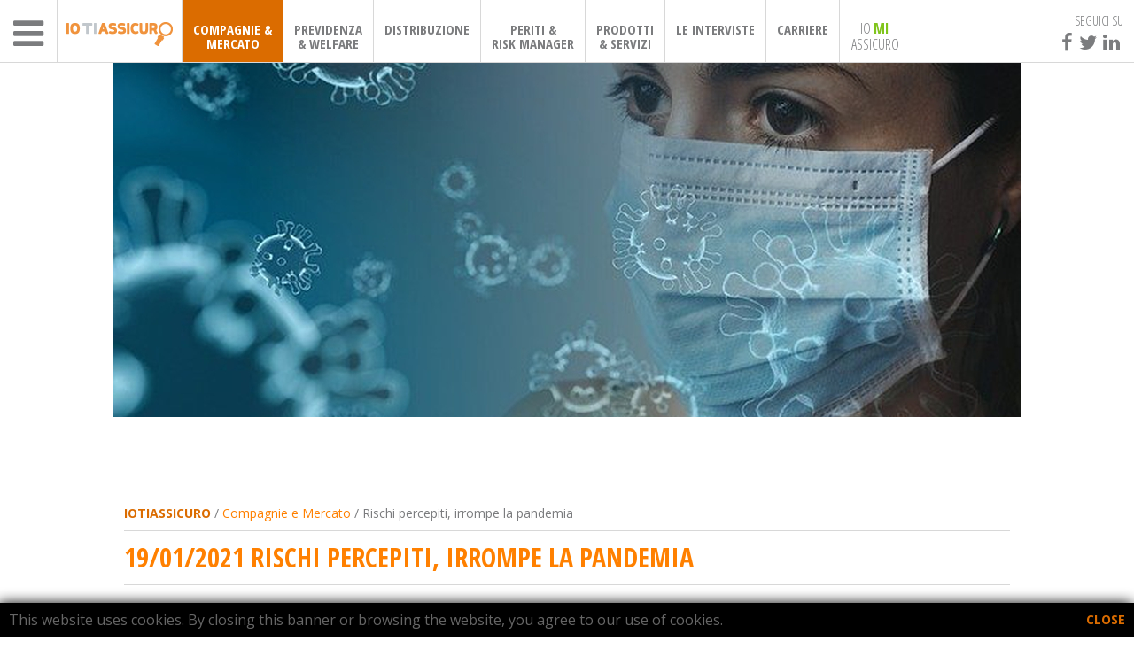

--- FILE ---
content_type: text/html; charset=utf-8
request_url: https://www.iotiassicuro.it/compagnie-e-mercato/rischi-percepiti-irrompe-la-pandemia
body_size: 14917
content:
<!DOCTYPE html>
<html xmlns:fb="http://ogp.me/ns/fb#">
    <head>
        <title>Rischi percepiti, irrompe la pandemia</title>
        
        <meta http-equiv="Content-Type" content="text/html; charset=UTF-8" >
        <meta charset="utf-8" >
        <meta name="author" content="Roberto Bagnoli">
        <meta name="format-detection" content="telephone=no">       
        <meta property="og:locale" content="it_IT" />
        
        <meta id="metadescription" name="description" content="Nell&#39;indagine annuale di Agcs sui rischi percepiti dalle aziende, la pandemia irrompe al secondo posto mondiale. Non era mai andata oltre la sedicesima piazza" >
        <meta name="keywords" content="Covid-19, coronavirus, pandemia, Allianz, Allianz Risk Barometer 2021, Allianz Global Corporate &amp; Specialty, Agcs, interruzione dell&#39;attività, rischi informatici, Italia, Joachim, Müller, Joachim Müller, cloud, attacco informatico, disastri naturali, cambiamento climatico, epidemia" >
        <meta id="ogurl" name="fb_meta_url" property="og:url" content="https://www.iotiassicuro.it/compagnie-e-mercato/rischi-percepiti-irrompe-la-pandemia" >
        <meta id="ogtitle" name="fb_meta_title" property="og:title" content="Rischi percepiti, irrompe la pandemia" >
        <meta id="ogdescription" name="fb_meta_description" property="og:description" content="Nell&#39;indagine annuale di Agcs sui rischi percepiti dalle aziende, la pandemia irrompe al secondo posto mondiale. Non era mai andata oltre la sedicesima piazza" >
        <meta name="fb_meta_type" property="og:type" content="website">
        <meta property="og:site_name" name="fb_meta_name" content="Io Mi Assicuro" >
        <meta id="ogimage" property="og:image" name="fb_meta_image" content="https://www.iotiassicuro.it/files/articolo/2021/coronavirus.jpg" >
        
        <link rel="image_src" type="image/jpeg" href="https://www.iotiassicuro.it/files/articolo/2021/coronavirus.jpg" >        
        <meta name="twitter:card" content="summary_large_image">
        <meta id="twturl" name="twitter:url" content="https://www.iotiassicuro.it/compagnie-e-mercato/rischi-percepiti-irrompe-la-pandemia">
        <meta name="twitter:title" content="Rischi percepiti, irrompe la pandemia">
        <meta name="twitter:description" content="Nell&#39;indagine annuale di Agcs sui rischi percepiti dalle aziende, la pandemia irrompe al secondo posto mondiale. Non era mai andata oltre la sedicesima piazza">
        <meta name="twitter:image" content="https://www.iotiassicuro.it/files/articolo/2021/coronavirus.jpg" />
        
        
        <meta name="viewport" content="width=device-width, initial-scale=1.0, maximum-scale=1.0, user-scalable=no" >
        <!-- The YUI CSS Foundation -->
        <link rel="stylesheet" type="text/css" href="/static/css/yui/cssreset-min.css" >
        <!-- Site CSS -->
        <link rel="stylesheet" type="text/css" href="/static/css/all.mini.css" >
        <link rel="stylesheet" type="text/css" href="/static/css/iotiassicuro.css" >
        <!-- Favicon -->                
        <link rel="apple-touch-icon" sizes="180x180" href="/static/img/favicon/apple-touch-icon.png">
        <link rel="icon" type="image/png" sizes="32x32" href="/static/img/favicon/favicon-32x32.png">
        <link rel="icon" type="image/png" sizes="16x16" href="/static/img/favicon/favicon-16x16.png">
        <link rel="manifest" href="/static/img/favicon/manifest.json">
        <link rel="mask-icon" href="/static/img/favicon/safari-pinned-tab.svg" color="#5bbad5">
        <meta name="theme-color" content="#ffffff">
        <!--[if lte IE 8]>
        <script type="text/javascript" src="http://html5shim.googlecode.com/svn/trunk/html5.js"></script>
        <![endif]-->
        <script type="text/javascript" src="/static/js/jquery-1.11.1.min.js"></script>
        <script type="text/javascript" src="/static/js/ioassicuro.js"></script>
        <link rel="stylesheet" type="text/css" href="/static/css/font-awesome-4.3.0/css/font-awesome.css" >                            
        <link href='https://fonts.googleapis.com/css?family=Open+Sans:400,300,300italic,400italic,600,600italic,700,700italic,800' rel='stylesheet' type='text/css'>
        <link href='https://fonts.googleapis.com/css?family=Open+Sans+Condensed:300,300italic,700' rel='stylesheet' type='text/css'>
        <link rel="stylesheet" href="/static/js/scrollbar/jquery.mCustomScrollbar.min.css" />
        <script type="text/javascript" src="/static/js/scrollbar/jquery.mCustomScrollbar.min.js"></script>
        
<script type="text/javascript" src="/static/js/bxslider/jquery.bxslider.min.js"></script>
<link href="/static/js/bxslider/jquery.bxslider.css" rel="stylesheet" />
<link href="/static/js/bxslider/iomiassicuro.bxslider.css" rel="stylesheet" />

<link rel="stylesheet" href="/static/js/photoswipe/photoswipe.css"> 
<link rel="stylesheet" href="/static/js/photoswipe/default-skin/default-skin.css"> 
<!-- Core JS file -->
<script src="/static/js/photoswipe/photoswipe.min.js"></script> 
<!-- UI JS file -->
<script src="/static/js/photoswipe/photoswipe-ui-default.min.js"></script>
<style type="text/css">
    .pswp__bg {
/*         background-color: rgba(0,49,51,0.95); */ 
    }
</style>


        <script>
            (function(i,s,o,g,r,a,m){i['GoogleAnalyticsObject']=r;i[r]=i[r]||function(){
            (i[r].q=i[r].q||[]).push(arguments)},i[r].l=1*new Date();a=s.createElement(o),
            m=s.getElementsByTagName(o)[0];a.async=1;a.src=g;m.parentNode.insertBefore(a,m)
            })(window,document,'script','https://www.google-analytics.com/analytics.js','ga');

            ga('create', 'UA-41096930-14', 'auto');
            ga('send', 'pageview');

        </script>
    </head>
    <body>        
         
<style>
#confirmCookie {
    background: none repeat scroll 0 0 #000;
    margin: 0;
    position: fixed;
    transition: all 0.5s ease-out 0s;
    z-index: 9999;
    box-shadow: -2px 0 15px #000;
    bottom: 0;
    width: 100%;
    color: white;
}

#confirmCookie p {
    padding: 10px;
    width: auto;
    color: #666;
}
.pull-right {
    display: inline-block;
    float: right;
}
#cookie-desktop {
    display:block; position: absolute; right: 10px; top: 10px;
}
#cookie-mobile {
    display: none;
}
@media only screen and (min-width:320px) and (max-width:767px) {
    #cookie-desktop {
        display: none;
    }
    #cookie-mobile {
        display: inline-block;
        float: right;
    }
    #cookie-learn-more {
        display: inline-block; 
        float: left;
    }
}
</style>
<div id="confirmCookie">
    <a id="cookie-desktop" href="/cookies/accept-cookie-policy"  class="bold">CLOSE</a>    
    <p class="font_16">
    This website uses cookies. By closing this banner or browsing the website, you agree to our use of cookies.
    
    <a id="cookie-mobile" href="/cookies/accept-cookie-policy" class="bold">CLOSE</a> 
    <br/>
    </p>
</div>
 
        <div class="desktop"></div>
        <div class="mobile"></div>
        
        <img src="https://track.adform.net/adfserve/?bn=41802873;1x1inv=1;srctype=3;ord=[timestamp]" border="0" width="1" height="1" style="position:absolute; top: 0px; right: 0px;"/>
        <div id="page-wrapper"> 
            <div id="menu-left" data-mcs-theme="minimal-dark" class="slidemenu">
                <ul id="nav-ml">
                    <li id="cerca-ml">
                        <form id="form-search-ml"  action="http://www.google.com/search" method="GET">
                            <input type="text" id="search-input-ml" name="q" placeholder="cerca....">
                            <input type="button" id="search-button-ml" value="INVIA" onclick="submitSearch()">
                        </form>
                    </li>
                    <li>
                        <a class="lnk-1-livello-ml lnk-rotate"  href="/compagnie-e-mercato" data-menu="compagnie-e-mercato">
                            <span class="lnk-1-nav-con-sb">
                                COMPAGNIE &amp; MERCATO
                            </span>
                            <span class="lnk-trigger-sub zero-degree">
                                <i class="fa fa-arrow-circle-o-right"></i>
                            </span>
                        </a>                        
                        <div class="menu-2-livello-ml-cont">
                            
                            <ul id="ml-2-compagnie-e-mercato" class="menu-2-livello-ml">
                                
                                                                
                                <li><a class="lnk-2-livello-ml" href="/compagnie-e-mercato/2026-anno-dellia-nelle-assicurazioni">2026, anno dell&#39;ia nelle assicurazioni?</a></li>
                                
                                
                                
                                                                
                                <li><a class="lnk-2-livello-ml" href="/compagnie-e-mercato/ciclone-harry-gli-interventi-delle-compagnie">Ciclone harry, gli interventi delle compagnie</a></li>
                                
                                
                                
                                                                
                                <li><a class="lnk-2-livello-ml" href="/compagnie-e-mercato/premi-medi-annuali-rc-auto-27">Premi medi annuali rc auto a +2,7%</a></li>
                                
                                
                                
                                                                
                                <li><a class="lnk-2-livello-ml" href="/compagnie-e-mercato/arbitro-assicurativo-livass-da-il-fischio-dinizio">Arbitro assicurativo: l&#39;ivass dà il fischio d&#39;inizio</a></li>
                                
                                
                                
                                                                
                                <li><a class="lnk-2-livello-ml" href="/compagnie-e-mercato/wwf-la-sottoassicurazione-puo-destabilizzare-leconomia">Wwf: la sottoassicurazione può destabilizzare l&#39;economia</a></li>
                                
                                
                                
                                                                
                                <li><a class="lnk-2-livello-ml" href="/compagnie-e-mercato/unipol-emette-obbligazioni-subordinate-restricted-tier-1">Unipol emette obbligazioni subordinate restricted tier 1</a></li>
                                
                                
                                
                                                                
                                <li><a class="lnk-2-livello-ml" href="/compagnie-e-mercato/bill-disponibile-da-oggi">Bill up disponibile da oggi</a></li>
                                
                                
                                
                                                                
                                <li><a class="lnk-2-livello-ml" href="/compagnie-e-mercato/crescita-i-cittadini-che-si-fanno-visitare-privatamente">In crescita i cittadini che si fanno visitare privatamente</a></li>
                                
                                
                                
                                                                
                                <li><a class="lnk-2-livello-ml" href="/compagnie-e-mercato/truffe-sui-finanziamenti-assicurazioni-nelle-retrovie">Truffe sui finanziamenti: assicurazioni nelle retrovie</a></li>
                                
                                
                                
                                                                
                                <li><a class="lnk-2-livello-ml" href="/compagnie-e-mercato/un-corto-raccontare-il-diabete-di-tipo-1">Un &quot;corto&quot; per raccontare il diabete di tipo 1</a></li>
                                
                                <li><a class="lnk-2-livello-ml" href="/compagnie-e-mercato">...............</a></li>
                                
                                
                                
                                
                                
                                
                                
                                
                                
                                
                                
                                
                                
                                
                                
                                
                                
                                
                                
                                
                                
                                
                                
                                
                                
                                
                                
                                
                                
                                
                                
                                
                                
                                
                                
                                
                                
                                
                                
                                
                                
                                
                                
                                
                                
                                
                                
                                
                                
                                
                                
                                
                                
                                
                                
                                
                                
                                
                                
                                
                                
                                
                                
                                
                                
                                
                                
                                
                                
                                
                                
                                
                                
                                
                                
                                
                                
                                
                                
                                
                                
                                
                                
                                
                                
                                
                                
                                
                                
                                
                                
                                
                                
                                
                                
                                
                                
                                
                                
                                
                                
                                
                                
                                
                                
                                
                                
                                
                                
                                
                                
                                
                                
                                
                                
                                
                                
                                
                                
                                
                                
                                
                                
                                
                                
                                
                                
                                
                                
                                
                                
                                
                                
                                
                                
                                
                                
                                
                                
                                
                                
                                
                                
                                
                                
                                
                                
                                
                                
                                
                                
                                
                                
                                
                                
                                
                                
                                
                                
                                
                                
                                
                                
                                
                                
                                
                                
                                
                                
                                
                                
                                
                                
                                
                                
                                
                                
                                
                                
                                
                                
                                
                                
                                
                                
                                
                                
                                
                                
                                
                                
                                
                                
                                
                                
                                
                                
                                
                                
                                
                                
                                
                                
                                
                                
                                
                                
                                
                                
                                
                                
                                
                                
                                
                                
                                
                                
                                
                                
                                
                                
                                
                                
                                
                                
                                
                                
                                
                                
                                
                                
                                
                                
                                
                                
                                
                                
                                
                                
                                
                                
                                
                                
                                
                                
                                
                                
                                
                                
                                
                                
                                
                                
                                
                                
                                
                                
                                
                                
                                
                                
                                
                                
                                
                                
                                
                                
                                
                                
                                
                                
                                
                                
                                
                                
                                
                                
                                
                                
                                
                                
                                
                                
                                
                                
                                
                                
                                
                                
                                
                                
                                
                                
                                
                                
                                
                                
                                
                                
                                
                                
                                
                                
                                
                                
                                
                                
                                
                                
                                
                                
                                
                                
                                
                                
                                
                                
                                
                                
                                
                                
                                
                                
                                
                                
                                
                                
                                
                                
                                
                                
                                
                                
                                
                                
                                
                                
                                
                                
                                
                                
                                
                                
                                
                                
                                
                                
                                
                                
                                
                                
                                
                                
                                
                                
                                
                                
                                
                                
                                
                                
                                
                                
                                
                                
                                
                                
                                
                                
                                
                                
                                
                                
                                
                                
                                
                                
                                
                                
                                
                                
                                
                                
                                
                                
                                
                                
                                
                                
                                
                                
                                
                                
                                
                                
                                
                                
                                
                                
                                
                                
                                
                                
                                
                                
                                
                                
                                
                                
                                
                                
                                
                                
                                
                                
                                
                                
                                
                                
                                
                                
                                
                                
                                
                                
                                
                                
                                
                                
                                
                                
                                
                                
                                
                                
                                
                                
                                
                                
                                
                                
                                
                                
                                
                                
                                
                                
                                
                                
                                
                                
                                
                                
                                
                                
                                
                                
                                
                                
                                
                                
                                
                                
                                
                                
                                
                                
                                
                                
                                
                                
                                
                                
                                
                                
                                
                                
                                
                                
                                
                                
                                
                                
                                
                                
                                
                                
                                
                                
                                
                                
                                
                                
                                
                                
                                
                                
                                
                                
                                
                                
                                
                                
                                
                                
                                
                                
                                
                                
                                
                                
                                
                                
                                
                                
                                
                                
                                
                                
                                
                                
                                
                                
                                
                                
                                
                                
                                
                                
                                
                                
                                
                                
                                
                                
                                
                                
                                
                                
                                
                                
                                
                                
                                
                                
                                
                                
                                
                                
                                
                                
                                
                                
                                
                                
                                
                                
                                
                                
                                
                                
                                
                                
                                
                                
                                
                                
                                
                                
                                
                                
                                
                                
                                
                                
                                
                                
                                
                                
                                
                                
                                
                                
                                
                                
                                
                                
                                
                                
                                
                                
                                
                                
                                
                                
                                
                                
                                
                                
                                
                                
                                
                                
                                
                                
                                
                                
                                
                                
                                
                                
                                
                                
                                
                                
                                
                                
                                
                                
                                
                                
                                
                                
                                
                                
                                
                                
                                
                                
                                
                                
                                
                                
                                
                                
                                
                                
                                
                                
                                
                                
                                
                                
                                
                                
                                
                                
                                
                                
                                
                                
                                
                                
                                
                                
                                
                                
                                
                                
                                
                                
                                
                                
                                
                                
                                
                                
                                
                                
                                
                                
                                
                                
                                
                                
                                
                                
                                
                                
                                
                                
                                
                                
                                
                                
                                
                                
                                
                                
                                
                                
                                
                                
                                
                                
                                
                                
                                
                                
                                
                                
                                
                                
                                
                                
                                
                                
                                
                                
                                
                                
                                
                                
                                
                                
                                
                                
                                
                                
                                
                                
                                
                                
                                
                                
                                
                                
                                
                                
                                
                                
                                
                                
                                
                                
                                
                                
                                
                                
                                
                                
                                
                                
                                
                                
                                
                                
                                
                                
                                
                                
                                
                                
                                
                                
                                
                                
                                
                                
                                
                                
                                
                                
                                
                                
                                
                                
                                
                                
                                
                                
                                
                                
                                
                                
                                
                                
                                
                                
                                
                                
                                
                                
                                
                                
                                
                                
                                
                                
                                
                                
                                
                                
                                
                                
                                
                                
                                
                                
                                
                                
                                
                                
                                
                                
                                
                                
                                
                                
                                
                                
                                
                                
                                
                                
                                
                                
                                
                                
                                
                                
                                
                                
                                
                                
                                
                                
                                
                                
                                
                                
                                
                                
                                
                                
                                
                                
                                
                                
                                
                                
                                
                                
                                
                                
                                
                                
                                
                                
                                
                                
                                
                                
                                
                                
                                
                                
                                
                                
                                
                                
                                
                                
                                
                                
                                
                                
                                
                                
                                
                                
                                
                                
                                
                                
                                
                                
                                
                                
                                
                                
                                
                                
                                
                                
                                
                                
                                
                                
                                
                                
                                
                                
                                
                                
                                
                                
                                
                                
                                
                                
                                
                                
                                
                                
                                
                                
                                
                                
                                
                                
                                
                                
                                
                                
                                
                                
                                
                                
                                
                                
                                
                                
                                
                                
                                
                                
                                
                                
                                
                                
                                
                                
                                
                                
                                
                                
                                
                                
                                
                                
                                
                                
                                
                                
                                
                                
                                
                                
                                
                                
                                
                                
                                
                                
                                
                                
                                
                                
                                
                                
                                
                                
                                
                                
                                
                                
                                
                                
                                
                                
                                
                                
                                
                                
                                
                                
                                
                                
                                
                                
                                
                                
                                
                                
                                
                                
                                
                                
                                
                                
                                
                                
                                
                                
                                
                                
                                
                                
                                
                                
                                
                                
                                
                                
                                
                                
                                
                                
                                
                                
                                
                                
                                
                                
                                
                                
                                
                                
                                
                                
                                
                                
                                
                                
                                
                                
                                
                                
                                
                                
                                
                                
                                
                                
                                
                                
                                
                                
                                
                                
                                
                                
                                
                                
                                
                                
                                
                                
                                
                                
                                
                                
                                
                                
                                
                                
                                
                                
                                
                                
                                
                                
                                
                                
                                
                                
                                
                                
                                
                                
                                
                                
                                
                                
                                
                                
                                
                                
                                
                                
                                
                                
                                
                                
                                
                                
                                
                                
                                
                                
                                
                                
                                
                                
                                
                                
                                
                                
                                
                                
                                
                                
                                
                                
                                
                                
                                
                                
                                
                                
                                
                                
                                
                                
                                
                                
                                
                                
                                
                                
                                
                                
                                
                                
                                
                                
                                
                                
                                
                                
                                
                                
                                
                                
                                
                                
                                
                                
                                
                                
                                
                                
                                
                                
                                
                                
                                
                                
                                
                                
                                
                                
                                
                                
                                
                                
                                
                                
                                
                                
                                
                                
                                
                                
                                
                                
                                
                                
                                
                                
                                
                                
                                
                                
                                
                                
                                
                                
                                
                                
                                
                                
                                
                                
                                
                                
                                
                                
                                
                                
                                
                                
                                
                                
                                
                                
                                
                                
                                
                                
                                
                                
                                
                                
                                
                                
                                
                                
                                
                                
                                
                                
                                
                                
                                
                                
                                
                                
                                
                                
                                
                                
                                
                                
                                
                                
                                
                                
                                
                                
                                
                                
                                
                                
                                
                                
                                
                                
                                
                                
                                
                                
                                
                                
                                
                                
                                
                                
                                
                                
                                
                                
                                
                                
                                
                                
                                
                                
                                
                                
                                
                                
                                
                                
                                
                                
                                
                                
                                
                                
                                
                                
                                
                                
                                
                                
                                
                                
                                
                                
                                
                                
                                
                                
                                
                                
                                
                                
                                
                                
                                
                                
                                
                                
                                
                                
                                
                                
                                
                                
                                
                                
                                
                                
                                
                                
                                
                                
                                
                                
                                
                                
                                
                                
                                
                                
                                
                                
                                
                                
                                
                                
                                
                                
                                
                                
                                
                                
                                
                                
                                
                                
                                
                                
                                
                                
                                
                                
                                
                                
                                
                                
                                
                                
                                
                                
                                
                                
                                
                                
                                
                                
                                
                                
                                
                                
                                
                                
                                
                                
                                
                                
                                
                                
                                
                                
                                
                                
                                
                                
                                
                                
                                
                                
                                
                                
                                
                                
                                
                                
                                
                                
                                
                                
                                
                                
                                
                                
                                
                                
                                
                                
                                
                                
                                
                                
                                
                                
                                
                                
                                
                                
                                
                                
                                
                                
                                
                                
                                
                                
                                
                                
                                
                                
                                
                                
                                
                                
                                
                                
                                
                                
                                
                                
                                
                                
                                
                                
                                
                                
                                
                                
                                
                                
                                
                                
                                
                                
                                
                                
                                
                                
                                
                                
                                
                                
                                
                                
                                
                                
                                
                                
                                
                                
                                
                                
                                
                                
                                
                                
                                
                                
                                
                                
                                
                                
                                
                                
                                
                                
                                
                                
                                
                                
                                
                                
                                
                                
                                
                                
                                
                                
                                
                                
                                
                                
                                
                                
                                
                                
                                
                                
                                
                                
                                
                                
                                
                                
                                
                                
                                
                                
                                
                                
                                
                                
                                
                                
                                
                                
                                
                                
                                
                                
                                
                                
                                
                                
                                
                                
                                
                                
                                
                                
                                
                                
                                
                                
                                
                                
                                
                                
                                
                                
                                
                                
                                
                                
                                
                                
                                
                                
                                
                                
                                
                                
                                
                                
                                
                                
                                
                                
                                
                                
                                
                                
                                
                                
                                
                                
                                
                                
                                
                                
                                
                                
                                
                                
                                
                                
                                
                                
                                
                                
                                
                                
                                
                                
                                
                                
                                
                                
                                
                                
                                
                                
                                
                                
                                
                                
                                
                                
                                
                                
                                
                                
                                
                                
                                
                                
                                
                                
                                
                                
                                
                                
                                
                                
                                
                                
                                
                                
                                
                                
                                
                                
                                
                                
                                
                                
                                
                                
                                
                                
                                
                                
                                
                                
                                
                                
                                
                                
                                
                                
                                
                                
                                
                                
                                
                                
                                
                                
                                
                                
                                
                                
                                
                                
                                
                                
                                
                                
                                
                                
                                
                                
                                
                                
                                
                                
                                
                                
                                
                                
                                
                                
                                
                                
                                
                                
                                
                                
                                
                                
                                
                                
                                
                                
                                
                                
                                
                                
                                
                                
                                
                                
                                
                                
                                
                                
                                
                                
                                
                                
                                
                                
                                
                                
                                
                                
                                
                                
                                
                                
                                
                                
                                
                                
                                
                                
                                
                                
                                
                                
                                
                                
                                
                                
                                
                                
                                
                                
                                
                                
                                
                                
                                
                                
                                
                                
                                
                                
                                
                                
                                
                                
                                
                                
                                
                                
                                
                                
                                
                                
                                
                                
                                
                                
                                
                                
                                
                                
                                
                                
                                
                                
                                
                                
                                
                                
                                
                                
                                
                                
                                
                                
                                
                                
                                
                                
                                
                                
                                
                                
                                
                                
                                
                                
                                
                                
                                
                                
                                
                                
                                
                                
                                
                                
                                
                                
                                
                                
                                
                                
                                
                                
                                
                                
                                
                                
                                
                                
                                
                                
                                
                                
                                
                                
                                
                                
                                
                                
                                
                                
                                
                                
                                
                                
                                
                                
                                
                                
                                
                                
                                
                                
                                
                                
                                
                                
                                
                                
                                
                                
                                
                                
                                
                                
                                
                                
                                
                                
                                
                                
                                
                                
                                
                                
                                
                                
                                
                                
                                
                                
                                
                                
                                
                                
                                
                                
                                
                                
                                
                                
                                
                                
                                
                                
                                
                                
                                
                                
                                
                                
                                
                                
                                
                                
                                
                                
                                
                                
                                
                                
                                
                                
                                
                                
                                
                                
                                
                                
                                
                                
                                
                                
                                
                                
                                
                                
                                
                                
                                
                                
                                
                                
                                
                                
                                
                                
                                
                                
                                
                                
                                
                                
                                
                                
                                
                                
                                
                                
                                
                                
                                
                                
                                
                                
                                
                                
                                
                                
                                
                                
                                
                                
                                
                                
                                
                                
                                
                                
                                
                                
                                
                                
                                
                                
                                
                                
                                
                                
                                
                                
                                
                                
                                
                                
                                
                                
                                
                                
                                
                                
                                
                                
                                
                                
                                
                                
                                
                                
                                
                                
                                
                                
                                
                                
                                
                                
                                
                                
                                
                                
                                
                                
                                
                                
                                
                                
                                
                                
                                
                                
                                
                                
                                
                                
                                
                                
                                
                                
                                
                                
                                
                                
                                
                                
                                
                                
                                
                                
                                
                                
                                
                                
                                
                                
                                
                                
                                
                                
                                
                                
                                
                                
                                
                                
                                
                                
                                
                                
                                
                                
                                
                                
                                
                                
                                
                                
                                
                                
                                
                                
                                
                                
                                
                                
                                
                                
                                
                                
                                
                                
                                
                                
                                
                                
                                
                                
                                
                                
                                
                                
                                
                                
                                
                                
                                
                                
                                
                                
                                
                                
                                
                                
                                
                                
                                
                                
                                
                                
                                
                                
                                
                                
                                
                                
                                
                                
                                
                                
                                
                                
                                
                                
                                
                                
                                
                                
                                
                                
                                
                                
                                
                                
                                
                                
                                
                                
                                
                                
                                
                                
                                
                                
                                
                                
                                
                                
                                
                                
                                
                                
                                
                                
                                
                                
                                
                                
                                
                                
                                
                                
                                
                                
                                
                                
                                
                                
                                
                                
                                
                                
                                
                                
                                
                                
                                
                                
                                
                                
                                
                                
                                
                                
                                
                                
                                
                                
                                
                                
                                
                                
                                
                                
                                
                                
                                
                                
                                
                                
                                
                                
                                
                                
                                
                                
                                
                                
                                
                                
                                
                                
                                
                                
                                
                                
                                
                                
                                
                                
                                
                                
                                
                                
                                
                                
                                
                                
                                
                                
                                
                                
                                
                                
                                
                                
                                
                                
                                
                                
                                
                                
                                
                                
                                
                                
                                
                                
                                
                                
                                
                                
                                
                                
                                
                                
                                
                                
                                
                                
                                
                                
                                
                                
                                
                                
                                
                                
                                
                                
                                
                                
                                
                                
                                
                                
                                
                                
                                
                                
                                
                                
                                
                                
                                
                                
                                
                                
                                
                                
                                
                                
                                
                                
                                
                                
                                
                                
                                
                                
                                
                                
                                
                                
                                
                                
                                
                                
                                
                                
                                
                                
                                
                                
                                
                                
                                
                                
                                
                                
                                
                                
                                
                                
                                
                                
                                
                                
                                
                                
                                
                                
                                
                                
                                
                                
                                
                                
                                
                                
                                
                                
                                
                                
                                
                                
                                
                                
                                
                                
                                
                                
                                
                                
                                
                                
                                
                                
                                
                                
                                
                                
                                
                                
                                
                                
                                
                                
                                
                                
                                
                                
                                
                                
                                
                                
                                
                                
                                
                                
                                
                                
                                
                                
                                
                                
                                
                                
                                
                                
                                
                                
                                
                                
                                
                                
                                
                                
                                
                                
                                
                                
                                
                                
                                
                                
                                
                                
                                
                                
                                
                                
                                
                                
                                
                                
                                
                                
                                
                                
                                
                                
                                
                                
                                
                                
                                
                                
                                
                                
                                
                                
                                
                                
                                
                                
                                
                                
                                
                                
                                
                                
                                
                                
                                
                                
                                
                                
                                
                                
                                
                                
                                
                                
                                
                                
                                
                                
                                
                                
                                
                                
                                
                                
                                
                                
                                
                                
                                
                                
                                
                                
                                
                                
                                
                                
                                
                                
                                
                                
                                
                                
                                
                                
                                
                                
                                
                                
                                
                                
                                
                                
                                
                                
                                
                                
                                
                                
                                
                                
                                
                                
                                
                                
                                
                                
                                
                                
                                
                                
                                
                                
                                
                                
                                
                                
                                
                                
                                
                                
                                
                                
                                
                                
                                
                                
                                
                                
                                
                                
                                
                                
                                
                                
                                
                                
                                
                                
                                
                                
                                
                                
                                
                                
                                
                                
                                
                                
                                
                                
                                
                                
                                
                                
                                
                                
                                
                                
                                
                                
                                
                                
                                
                                
                                
                                
                                
                                
                                
                                
                                
                                
                                
                                
                                
                                
                                
                                
                                
                                
                                
                                
                                
                                
                                
                                
                                
                                
                                
                                
                                
                                
                                
                                
                                
                                
                                
                                
                                
                                
                                
                                
                                
                                
                                
                                
                                
                                
                                
                                
                                
                                
                                
                                
                                
                                
                                
                                
                                
                                
                                
                                
                                
                                
                                
                                
                                
                                
                                
                                
                                
                                
                                
                                
                                
                                
                                
                                
                                
                                
                                
                                
                                
                                
                                
                                
                                
                                
                                
                                
                                
                                
                                
                                
                                
                                
                                
                                
                                
                                
                                
                                
                                
                                
                                
                                
                                
                                
                                
                                
                                
                                
                                
                                
                                
                                
                                
                                
                                
                                
                                
                                
                                
                                
                                
                                
                                
                                
                                
                                
                                
                                
                                
                                
                                
                                
                                
                                
                                
                                
                                
                                
                                
                                
                                
                                
                                
                                
                                
                                
                                
                                
                                
                                
                                
                                
                                
                                
                                
                                
                                
                                
                                
                                
                                
                                
                                
                                
                                
                                
                                
                                
                                
                                
                                
                                
                                
                                
                                
                                
                                
                                
                                
                                
                                
                                
                                
                                
                                
                                
                                
                                
                                
                                
                                
                                
                                
                                
                                
                                
                                
                                
                                
                                
                                
                                
                                
                                
                                
                                
                                
                                
                                
                                
                                
                                
                                
                                
                                
                                
                                
                                
                                
                                
                                
                                
                                
                                
                                
                                
                                
                                
                                
                                
                                
                                
                                
                                
                                
                                
                                
                                
                                
                                
                                
                                
                                
                                
                                
                                
                                
                                
                                
                                
                                
                                
                                
                                
                                
                                
                                
                                
                                
                                
                                
                                
                                
                                
                                
                                
                                
                                
                                
                                
                                
                                
                                
                                
                                
                                
                                
                                
                                
                                
                                
                                
                                
                                
                                
                                
                                
                                
                                
                                
                                
                                
                                
                                
                                
                                
                                
                                
                                
                                
                                
                                
                                
                                
                                
                                
                                
                                
                                
                                
                                
                                
                                
                                
                                
                                
                                
                                
                                
                                
                                
                                
                                
                                
                                
                                
                                
                                
                                
                                
                                
                                
                                
                                
                                
                                
                                
                                
                                
                                
                                
                                
                                
                                
                                
                                
                                
                                
                                
                                
                                
                                
                                
                                
                                
                                
                                
                                
                                
                                
                                
                                
                                
                                
                                
                                
                                
                                
                                
                                
                                
                                
                                
                                
                                
                                
                                
                                
                                
                                
                                
                                
                                
                                
                                
                                
                                
                                
                                
                                
                                
                                
                                
                                
                                
                                
                                
                                
                                
                                
                                
                                
                                
                                
                                
                                
                                
                                
                                
                                
                                
                                
                                
                                
                                
                                
                                
                                
                                
                                
                                
                                
                                
                                
                                
                                
                                
                                
                                
                                
                                
                                
                                
                                
                                
                                
                                
                                
                                
                                
                                
                                
                                
                                
                                
                                
                                
                                
                                
                                
                                
                                
                                
                                
                                
                                
                                
                                
                                
                                
                                
                                
                                
                                
                                
                                
                                
                                
                                
                                
                                
                                
                                
                                
                                
                                
                                
                                
                                
                                
                                
                                
                                
                                
                                
                                
                                
                                
                                
                                
                                
                                
                                
                                
                                
                                
                                
                                
                                
                                
                                
                                
                                
                                
                                
                                
                                
                                
                                
                                
                                
                                
                                
                                
                                
                                
                                
                                
                                
                                
                                
                                
                                
                                
                                
                                
                                
                                
                                
                                
                                
                                
                                
                                
                                
                                
                                
                                
                                
                                
                                
                                
                                
                                
                                
                                
                                
                                
                                
                                
                                
                                
                                
                                
                                
                                
                                
                                
                                
                                
                                
                                
                                
                                
                                
                                
                                
                                
                                
                                
                                
                                
                                
                                
                                
                                
                                
                                
                                
                                
                                
                                
                                
                                
                                
                                
                                
                                
                                
                                
                                
                                
                                
                                
                                
                                
                                
                                
                                
                                
                                
                                
                                
                                
                                
                                
                                
                                
                                
                                
                                
                                
                                
                                
                                
                                
                                
                                
                                
                                
                                
                                
                                
                                
                                
                                
                                
                                
                                
                                
                                
                                
                                
                                
                                
                                
                                
                                
                                
                                
                                
                                
                                
                                
                                
                                
                                
                                
                                
                                
                                
                                
                                
                                
                                
                                
                                
                                
                                
                                
                                
                                
                                
                                
                                
                                
                                
                                
                                
                                
                                
                                
                                
                                
                                
                                
                                
                                
                                
                                
                                
                                
                                
                                
                                
                                
                                
                                
                                
                                
                                
                                
                                
                                
                                
                                
                                
                                
                                
                                
                                
                                
                                
                                
                                
                                
                                
                                
                                
                                
                                
                                
                                
                                
                                
                                
                                
                                
                                
                                
                                
                                
                                
                                
                                
                                
                                
                                
                                
                                
                                
                                
                                
                                
                                
                                
                                
                                
                                
                                
                                
                                
                                
                                
                                
                                
                                
                                
                                
                                
                                
                                
                                
                                
                                
                                
                                
                                
                                
                                
                                
                                
                                
                                
                                
                                
                                
                                
                                
                                
                                
                                
                                
                                
                                
                                
                                
                                
                                
                                
                                
                                
                                
                                
                                
                                
                                
                                
                                
                                
                                
                                
                                
                                
                                
                                
                                
                                
                                
                                
                                
                                
                                
                                
                                
                                
                                
                                
                                
                                
                                
                                
                                
                                
                                
                                
                                
                                
                                
                                
                                
                                
                                
                                
                                
                                
                                
                                
                                
                                
                                
                                
                                
                                
                                
                                
                                
                                
                                
                                
                                
                                
                                
                                
                                
                                
                                
                                
                                
                                
                                
                                
                                
                                
                                
                                
                                
                                
                                
                                
                                
                                
                                
                                
                                
                                
                                
                                
                                
                                
                                
                                
                                
                                
                                
                                
                                
                                
                                
                                
                                
                                
                                
                                
                                
                                
                                
                                
                                
                                
                                
                                
                                
                                
                                
                                
                                
                                
                                
                                
                                
                                
                                
                                
                                
                                
                                
                                
                                
                                
                                
                                
                                
                                
                                
                                
                                
                                
                                
                                
                                
                                
                                
                                
                                
                                
                                
                                
                                
                                
                                
                                
                                
                                
                                
                                
                                
                                
                                
                                
                                
                                
                                
                                
                                
                                
                                
                                
                                
                                
                                
                                
                                
                                
                                
                                
                                
                                
                                
                                
                                
                                
                                
                                
                                
                                
                                
                                
                                
                                
                                
                                
                                
                                
                                
                                
                                
                                
                                
                                
                                
                                
                                
                                
                                
                                
                                
                                
                                
                                
                                
                                
                                
                                
                                
                                
                                
                                
                                
                                
                                
                                
                                
                                
                                
                                
                                
                                
                                
                                
                                
                                
                                
                                
                                
                                
                                
                                
                                
                                
                                
                                
                                
                                
                                
                                
                                
                                
                                
                                
                                
                                
                                
                                
                                
                                
                                
                                
                                
                                
                                
                                
                                
                                
                                
                                
                                
                                
                                
                                
                                
                                
                                
                                
                                
                                
                                
                                
                                
                                
                                
                                
                                
                                
                                
                                
                                
                                
                                
                                
                                
                                
                                
                                
                                
                                
                                
                                
                                
                                
                                
                                
                                
                                
                                
                                
                                
                                
                                
                                
                                
                                
                                
                                
                                
                                
                                
                                
                                
                                
                                
                                
                                
                                
                                
                                
                                
                                
                                
                                
                                
                                
                                
                                
                                
                                
                                
                                
                                
                                
                                
                                
                                
                                
                                
                                
                                
                                
                                
                                
                                
                                
                                
                                
                                
                                
                                
                                
                                
                                
                                
                                
                                
                                
                                
                                
                                
                                
                                
                                
                                
                                
                                
                                
                                
                                
                                
                                
                                
                                
                                
                                
                                
                                
                                
                                
                                
                                
                                
                                
                                
                                
                                
                                
                                
                                
                                
                                
                                
                                
                                
                                
                                
                                
                                
                                
                                
                                
                                
                                
                                
                                
                                
                                
                                
                                
                                
                                
                                
                                
                                
                                
                                
                                
                                
                                
                                
                                
                                
                                
                                
                                
                                
                                
                                
                                
                                
                                
                                
                                
                                
                                
                                
                                
                                
                                
                                
                                
                                
                                
                                
                                
                                
                                
                                
                                
                                
                                
                                
                                
                                
                                
                                
                                
                                
                                
                                
                                
                                
                                
                                
                                
                                
                                
                                
                                
                                
                                
                                
                                
                                
                                
                                
                                
                                
                                
                                
                                
                                
                                
                                
                                                                
                            </ul>
                                                        
                        </div>
                    </li>
                    <li>
                        <a href="/previdenza-e-welfare" class="lnk-1-livello-ml lnk-rotate" data-menu="previdenza-e-welfare">
                            <span class="lnk-1-nav-con-sb">
                                PREVIDENZA E WELFARE
                            </span>
                            <span class="lnk-trigger-sub">
                                <i class="fa fa-arrow-circle-o-right"></i>
                            </span>
                        </a>
                        <div class="menu-2-livello-ml-cont">
                            
                            <ul id="ml-2-previdenza-e-welfare" class="menu-2-livello-ml">
                                
                                                                
                                <li><a class="lnk-2-livello-ml" href="/previdenza-e-welfare/ccr-insieme-ets-nuovi-contributi-i-giovani-iscritti">Ccr insieme ets, nuovi contributi per i giovani iscritti</a></li>
                                
                                
                                
                                                                
                                <li><a class="lnk-2-livello-ml" href="/previdenza-e-welfare/al-zurich-professioni-sanitarie">Al via zurich professioni sanitarie</a></li>
                                
                                
                                
                                                                
                                <li><a class="lnk-2-livello-ml" href="/previdenza-e-welfare/il-15-dicembre-assemblea-assoprevidenza">Il 15 dicembre assemblea assoprevidenza</a></li>
                                
                                
                                
                                                                
                                <li><a class="lnk-2-livello-ml" href="/previdenza-e-welfare/nuovo-pip-zurich">Nuovo pip per zurich</a></li>
                                
                                
                                
                                                                
                                <li><a class="lnk-2-livello-ml" href="/previdenza-e-welfare/risparmio-previdenziale-le-imprese-cambiano-i-piani-secondo-wtw">Risparmio previdenziale, le imprese cambiano i piani (secondo wtw)</a></li>
                                
                                
                                
                                                                
                                <li><a class="lnk-2-livello-ml" href="/previdenza-e-welfare/welfare-aziendale-satispay-lancia-un-nuovo-servizio">Welfare aziendale, satispay lancia un nuovo servizio </a></li>
                                
                                
                                
                                                                
                                <li><a class="lnk-2-livello-ml" href="/previdenza-e-welfare/ccr-insieme-ets-tornano-i-sussidi">Ccr insieme ets, tornano i sussidi</a></li>
                                
                                
                                
                                                                
                                <li><a class="lnk-2-livello-ml" href="/previdenza-e-welfare/symphonia-sgr-entra-nel-club-dei-partners-di-assoprevidenza">Symphonia sgr entra  nel &quot;club dei partners&quot; di assoprevidenza</a></li>
                                
                                
                                
                                                                
                                <li><a class="lnk-2-livello-ml" href="/previdenza-e-welfare/assoprevidenza-partnership-con-aief">Assoprevidenza in partnership con aief</a></li>
                                
                                
                                
                                                                
                                <li><a class="lnk-2-livello-ml" href="/previdenza-e-welfare/nuova-tcm-zurich">Zurich, la nuova tcm si sottoscrive rispondendo a cinque domande</a></li>
                                
                                <li><a class="lnk-2-livello-ml" href="/previdenza-e-welfare">...............</a></li>
                                
                                
                                
                                
                                
                                
                                
                                
                                
                                
                                
                                
                                
                                
                                
                                
                                
                                
                                
                                
                                
                                
                                
                                
                                
                                
                                
                                
                                
                                
                                
                                
                                
                                
                                
                                
                                
                                
                                
                                
                                
                                
                                
                                
                                
                                
                                
                                
                                
                                
                                
                                
                                
                                
                                
                                
                                
                                
                                
                                
                                
                                
                                
                                
                                
                                
                                
                                
                                
                                
                                
                                
                                
                                
                                
                                
                                
                                
                                
                                
                                
                                
                                
                                
                                
                                
                                
                                
                                
                                
                                
                                
                                
                                
                                
                                
                                
                                
                                
                                
                                
                                
                                
                                
                                
                                
                                
                                
                                
                                
                                
                                
                                
                                
                                
                                
                                
                                
                                
                                
                                
                                
                                
                                
                                
                                
                                
                                
                                
                                
                                
                                
                                
                                
                                
                                
                                
                                
                                
                                
                                
                                
                                
                                
                                
                                
                                
                                
                                
                                
                                
                                
                                
                                
                                
                                
                                
                                
                                
                                
                                
                                
                                
                                
                                
                                
                                
                                
                                
                                
                                
                                
                                
                                
                                
                                
                                
                                
                                
                                
                                
                                
                                
                                
                                
                                
                                
                                
                                
                                
                                
                                
                                
                                
                                
                                
                                
                                
                                
                                
                                
                                
                                
                                
                                
                                
                                
                                
                                
                                
                                
                                
                                
                                
                                
                                
                                
                                
                                
                                
                                
                                
                                
                                
                                
                                
                                
                                
                                
                                
                                
                                
                                
                                
                                
                                
                                
                                
                                
                                
                                
                                
                                
                                
                                
                                
                                
                                
                                
                                
                                
                                
                                
                                
                                
                                
                                
                                
                                
                                
                                
                                
                                
                                
                                
                                
                                
                                
                                
                                
                                
                                
                                
                                
                                
                                
                                
                                
                                
                                
                                
                                
                                
                                
                                
                                
                                
                                
                                
                                
                                
                                
                                
                                
                                
                                
                                
                                
                                
                                
                                
                                
                                
                                
                                
                                
                                
                                
                                
                                
                                
                                
                                
                                
                                
                                
                                
                                
                                
                                
                                
                                
                                
                                
                                
                                
                                
                                
                                
                                
                                
                                
                                
                                
                                
                                
                                
                                
                                
                                
                                
                                
                                
                                
                                
                                
                                
                                
                                
                                
                                
                                
                                
                                
                                
                                
                                
                                
                                
                                
                                
                                
                                
                                
                                
                                
                                
                                
                                
                                
                                
                                
                                
                                
                                
                                
                                
                                
                                
                                
                                
                                
                                
                                
                                
                                
                                
                                
                                
                                
                                
                                
                                
                                
                                
                                
                                
                                
                                
                                
                                
                                
                                
                                
                                
                                
                                
                                
                                
                                
                                
                                
                                
                                
                                
                                
                                
                                
                                
                                
                                
                                
                                
                                
                                
                                
                                
                                
                                
                                
                                
                                
                                
                                
                                
                                
                                
                                
                                
                                
                                
                                
                                
                                
                                
                                
                                
                                
                                
                                
                                
                                
                                                                
                            </ul>
                                                        
                        </div>
                    </li>
                    <li>
                        <a class="lnk-1-livello-ml lnk-rotate" href="/distribuzione" data-menu="distribuzione">
                            <span class="lnk-1-nav-con-sb">
                                DISTRIBUZIONE
                            </span>
                            <span class="lnk-trigger-sub zero-degree">
                                <i class="fa fa-arrow-circle-o-right"></i>
                            </span>
                        </a>
                        <div class="menu-2-livello-ml-cont">
                            
                            <ul id="ml-2-distribuzione" class="menu-2-livello-ml">
                                
                                                                
                                <li><a class="lnk-2-livello-ml" href="/distribuzione/consulbrokers-acquisisce-igb">Consulbrokers acquisisce igb</a></li>
                                
                                
                                
                                                                
                                <li><a class="lnk-2-livello-ml" href="/distribuzione/msa-mizar-towerbrook-entra-maggioranza">Msa mizar, towerbrook entra in maggioranza</a></li>
                                
                                
                                
                                                                
                                <li><a class="lnk-2-livello-ml" href="/distribuzione/due-acquisti-mediass">Due acquisti per mediass</a></li>
                                
                                
                                
                                                                
                                <li><a class="lnk-2-livello-ml" href="/distribuzione/cgpa-europe-partnership-con-il-gruppo-agenti-itas">Cgpa europe in partnership con il gruppo agenti itas</a></li>
                                
                                
                                
                                                                
                                <li><a class="lnk-2-livello-ml" href="/distribuzione/accordo-hiscox-lloyds-simple-e-della-partita">Accordo hiscox-lloyd&#39;s: +simple è della partita</a></li>
                                
                                
                                
                                                                
                                <li><a class="lnk-2-livello-ml" href="/distribuzione/yolo-ecco-lagent-ai-la-distribuzione-diretta">Yolo, ecco l&#39;agent ai per la distribuzione diretta</a></li>
                                
                                
                                
                                                                
                                <li><a class="lnk-2-livello-ml" href="/distribuzione/ghilosso-lascia-la-guida-di-dual-italia-dopo-20-anni">Ghilosso lascia la guida di dual italia dopo 20 anni</a></li>
                                
                                
                                
                                                                
                                <li><a class="lnk-2-livello-ml" href="/distribuzione/ancora-un-acquisto-edge">Ancora un acquisto per edge</a></li>
                                
                                
                                
                                                                
                                <li><a class="lnk-2-livello-ml" href="/distribuzione/lockton-pl-ferrari-si-allarga-nuovi-settori">Lockton p.l. ferrari si allarga in nuovi settori</a></li>
                                
                                
                                
                                                                
                                <li><a class="lnk-2-livello-ml" href="/distribuzione/consulbrokers-rinnova-il-marchio-e-il-sito">Consulbrokers rinnova il marchio (e il sito)</a></li>
                                
                                <li><a class="lnk-2-livello-ml" href="/distribuzione">...............</a></li>
                                
                                
                                
                                
                                
                                
                                
                                
                                
                                
                                
                                
                                
                                
                                
                                
                                
                                
                                
                                
                                
                                
                                
                                
                                
                                
                                
                                
                                
                                
                                
                                
                                
                                
                                
                                
                                
                                
                                
                                
                                
                                
                                
                                
                                
                                
                                
                                
                                
                                
                                
                                
                                
                                
                                
                                
                                
                                
                                
                                
                                
                                
                                
                                
                                
                                
                                
                                
                                
                                
                                
                                
                                
                                
                                
                                
                                
                                
                                
                                
                                
                                
                                
                                
                                
                                
                                
                                
                                
                                
                                
                                
                                
                                
                                
                                
                                
                                
                                
                                
                                
                                
                                
                                
                                
                                
                                
                                
                                
                                
                                
                                
                                
                                
                                
                                
                                
                                
                                
                                
                                
                                
                                
                                
                                
                                
                                
                                
                                
                                
                                
                                
                                
                                
                                
                                
                                
                                
                                
                                
                                
                                
                                
                                
                                
                                
                                
                                
                                
                                
                                
                                
                                
                                
                                
                                
                                
                                
                                
                                
                                
                                
                                
                                
                                
                                
                                
                                
                                
                                
                                
                                
                                
                                
                                
                                
                                
                                
                                
                                
                                
                                
                                
                                
                                
                                
                                
                                
                                
                                
                                
                                
                                
                                
                                
                                
                                
                                
                                
                                
                                
                                
                                
                                
                                
                                
                                
                                
                                
                                
                                
                                
                                
                                
                                
                                
                                
                                
                                
                                
                                
                                
                                
                                
                                
                                
                                
                                
                                
                                
                                
                                
                                
                                
                                
                                
                                
                                
                                
                                
                                
                                
                                
                                
                                
                                
                                
                                
                                
                                
                                
                                
                                
                                
                                
                                
                                
                                
                                
                                
                                
                                
                                
                                
                                
                                
                                
                                
                                
                                
                                
                                
                                
                                
                                
                                
                                
                                
                                
                                
                                
                                
                                
                                
                                
                                
                                
                                
                                
                                
                                
                                
                                
                                
                                
                                
                                
                                
                                
                                
                                
                                
                                
                                
                                
                                
                                
                                
                                
                                
                                
                                
                                
                                
                                
                                
                                
                                
                                
                                
                                
                                
                                
                                
                                
                                
                                
                                
                                
                                
                                
                                
                                
                                
                                
                                
                                
                                
                                
                                
                                
                                
                                
                                
                                
                                
                                
                                
                                
                                
                                
                                
                                
                                
                                
                                
                                
                                
                                
                                
                                
                                
                                
                                
                                
                                
                                
                                
                                
                                
                                
                                
                                
                                
                                
                                
                                
                                
                                
                                
                                
                                
                                
                                
                                
                                
                                
                                
                                
                                
                                
                                
                                
                                
                                
                                
                                
                                
                                
                                
                                
                                
                                
                                
                                
                                
                                
                                
                                
                                
                                
                                
                                
                                
                                
                                
                                
                                
                                
                                
                                
                                
                                
                                
                                
                                
                                
                                
                                
                                
                                
                                
                                
                                
                                
                                
                                
                                
                                
                                
                                
                                
                                
                                
                                
                                
                                
                                
                                
                                
                                
                                
                                
                                
                                
                                
                                
                                
                                
                                
                                
                                
                                
                                
                                
                                
                                
                                
                                
                                
                                
                                
                                
                                
                                
                                
                                
                                
                                
                                
                                
                                
                                
                                
                                
                                
                                
                                
                                
                                
                                
                                
                                
                                
                                
                                
                                
                                
                                
                                
                                
                                
                                
                                
                                
                                
                                
                                
                                
                                
                                
                                
                                
                                
                                
                                
                                
                                
                                
                                
                                
                                
                                
                                
                                
                                
                                
                                
                                
                                
                                
                                
                                
                                
                                
                                
                                
                                
                                
                                
                                
                                
                                
                                
                                
                                
                                
                                
                                
                                
                                
                                
                                
                                
                                
                                
                                
                                
                                
                                
                                
                                
                                
                                
                                
                                
                                
                                
                                
                                
                                
                                
                                
                                
                                
                                
                                
                                
                                
                                
                                
                                
                                
                                
                                
                                
                                
                                
                                
                                
                                
                                
                                
                                
                                
                                
                                
                                
                                
                                
                                
                                
                                
                                
                                
                                
                                
                                
                                
                                
                                
                                
                                
                                
                                
                                
                                
                                
                                
                                
                                
                                
                                
                                
                                
                                
                                
                                
                                
                                
                                
                                
                                
                                
                                
                                
                                
                                
                                
                                
                                
                                
                                
                                
                                
                                
                                
                                
                                
                                
                                
                                
                                
                                
                                
                                
                                
                                
                                
                                
                                
                                
                                
                                
                                
                                
                                
                                
                                
                                
                                
                                
                                
                                
                                
                                
                                
                                
                                
                                
                                
                                
                                
                                
                                
                                
                                
                                
                                
                                
                                
                                
                                
                                
                                
                                
                                
                                
                                
                                
                                
                                
                                
                                
                                
                                
                                
                                
                                
                                
                                
                                
                                
                                
                                
                                
                                
                                
                                
                                
                                
                                
                                
                                
                                
                                
                                
                                
                                
                                
                                
                                
                                
                                
                                
                                
                                
                                
                                
                                
                                
                                
                                
                                
                                
                                
                                
                                
                                
                                
                                
                                
                                
                                
                                
                                
                                
                                
                                
                                
                                
                                
                                
                                
                                
                                
                                
                                
                                
                                
                                
                                
                                
                                
                                
                                
                                
                                
                                
                                
                                
                                
                                
                                
                                
                                
                                
                                
                                
                                
                                
                                
                                
                                
                                
                                
                                
                                
                                
                                
                                
                                
                                
                                
                                
                                
                                
                                
                                
                                
                                
                                
                                
                                
                                
                                
                                
                                
                                
                                
                                
                                
                                
                                
                                
                                
                                
                                
                                
                                
                                
                                
                                
                                
                                
                                
                                
                                
                                
                                
                                
                                
                                
                                
                                
                                
                                
                                
                                
                                
                                
                                
                                
                                
                                
                                
                                
                                
                                
                                
                                
                                
                                
                                
                                
                                
                                
                                
                                
                                
                                
                                
                                
                                
                                
                                
                                
                                
                                
                                
                                
                                
                                
                                
                                
                                
                                
                                
                                
                                
                                
                                
                                
                                
                                
                                
                                
                                
                                
                                
                                
                                
                                
                                
                                
                                
                                
                                
                                
                                
                                
                                
                                
                                
                                
                                
                                
                                
                                
                                
                                
                                
                                
                                
                                
                                
                                
                                
                                
                                
                                
                                
                                
                                
                                
                                
                                
                                
                                
                                
                                
                                
                                
                                
                                
                                
                                
                                
                                
                                
                                
                                
                                
                                
                                
                                
                                
                                
                                
                                
                                
                                
                                
                                
                                
                                
                                
                                
                                
                                
                                
                                
                                
                                
                                
                                
                                
                                
                                
                                
                                
                                
                                
                                
                                
                                
                                
                                
                                
                                
                                
                                
                                
                                
                                
                                
                                
                                
                                
                                
                                
                                
                                
                                
                                
                                
                                
                                
                                
                                
                                
                                
                                
                                
                                
                                
                                
                                
                                
                                
                                
                                
                                
                                
                                
                                
                                
                                
                                
                                
                                
                                
                                
                                
                                
                                
                                
                                
                                
                                
                                
                                
                                
                                
                                
                                
                                
                                
                                
                                
                                
                                
                                
                                
                                
                                
                                
                                
                                
                                
                                
                                
                                
                                
                                
                                
                                
                                
                                
                                
                                
                                
                                
                                
                                
                                
                                
                                
                                
                                
                                
                                
                                
                                
                                
                                
                                
                                
                                
                                
                                
                                
                                
                                
                                
                                
                                
                                
                                
                                
                                
                                
                                
                                
                                
                                
                                
                                
                                
                                
                                
                                
                                
                                
                                
                                
                                
                                
                                
                                
                                
                                
                                
                                
                                
                                
                                
                                
                                
                                
                                
                                
                                
                                
                                
                                
                                
                                
                                
                                
                                
                                
                                
                                
                                
                                
                                
                                
                                
                                
                                
                                
                                
                                
                                
                                
                                
                                
                                
                                
                                
                                
                                
                                
                                
                                
                                
                                
                                
                                
                                
                                
                                
                                
                                
                                
                                
                                
                                
                                
                                
                                
                                
                                
                                
                                
                                
                                
                                
                                
                                
                                
                                
                                
                                
                                
                                
                                
                                
                                
                                
                                
                                
                                
                                
                                
                                
                                
                                
                                
                                
                                
                                
                                
                                
                                
                                
                                
                                
                                
                                
                                
                                
                                
                                
                                
                                
                                
                                
                                
                                
                                
                                
                                
                                
                                
                                
                                
                                
                                
                                
                                
                                
                                
                                
                                
                                
                                
                                
                                
                                
                                
                                
                                
                                
                                
                                
                                
                                
                                
                                
                                
                                
                                
                                
                                
                                
                                
                                
                                
                                
                                
                                
                                
                                
                                
                                
                                
                                
                                
                                
                                
                                
                                
                                
                                
                                
                                
                                
                                
                                
                                
                                
                                
                                
                                
                                
                                
                                
                                
                                
                                
                                
                                
                                
                                
                                
                                
                                
                                
                                
                                
                                
                                
                                
                                
                                
                                
                                
                                
                                
                                
                                
                                
                                
                                
                                
                                
                                
                                
                                
                                
                                
                                
                                
                                
                                
                                
                                
                                
                                
                                
                                
                                
                                
                                
                                
                                
                                
                                
                                
                                
                                
                                
                                
                                
                                
                                
                                
                                
                                
                                
                                
                                
                                
                                
                                
                                
                                
                                
                                
                                
                                
                                
                                
                                
                                
                                
                                
                                
                                
                                
                                
                                
                                
                                
                                
                                
                                
                                
                                
                                
                                
                                
                                
                                
                                
                                
                                
                                
                                
                                
                                
                                
                                
                                
                                
                                
                                
                                
                                
                                
                                
                                
                                
                                
                                
                                
                                
                                
                                
                                
                                
                                
                                
                                
                                
                                
                                
                                
                                
                                
                                
                                
                                
                                
                                
                                
                                
                                
                                
                                
                                
                                
                                
                                
                                
                                
                                
                                
                                
                                
                                
                                
                                
                                
                                
                                
                                
                                
                                
                                
                                
                                
                                
                                
                                
                                
                                
                                
                                
                                
                                
                                
                                
                                
                                
                                
                                
                                
                                
                                
                                
                                
                                
                                
                                
                                
                                
                                
                                
                                
                                
                                
                                
                                
                                
                                
                                
                                
                                
                                
                                
                                
                                
                                
                                
                                
                                
                                
                                
                                
                                
                                
                                
                                
                                
                                
                                
                                
                                
                                
                                
                                
                                
                                
                                
                                
                                
                                
                                
                                
                                
                                
                                
                                
                                
                                
                                
                                
                                
                                
                                
                                
                                
                                
                                
                                
                                
                                
                                
                                
                                
                                
                                
                                
                                
                                
                                
                                
                                
                                
                                
                                
                                
                                
                                
                                
                                
                                
                                
                                
                                
                                
                                
                                
                                
                                
                                
                                
                                
                                
                                
                                
                                
                                
                                
                                
                                
                                
                                
                                
                                
                                
                                
                                
                                
                                
                                
                                
                                
                                
                                
                                
                                
                                
                                
                                
                                
                                
                                
                                
                                
                                
                                
                                
                                
                                
                                
                                
                                
                                
                                
                                
                                
                                
                                
                                
                                
                                
                                
                                
                                
                                
                                
                                
                                
                                
                                
                                
                                
                                
                                
                                
                                
                                
                                
                                
                                
                                
                                
                                
                                
                                
                                
                                
                                
                                
                                
                                
                                
                                
                                
                                
                                
                                
                                
                                
                                
                                
                                
                                
                                
                                
                                
                                
                                
                                
                                
                                
                                
                                
                                
                                
                                
                                
                                
                                
                                
                                
                                
                                
                                
                                
                                
                                
                                
                                
                                
                                
                                
                                
                                
                                
                                
                                
                                
                                
                                
                                
                                
                                
                                
                                
                                
                                
                                
                                
                                
                                
                                
                                
                                
                                
                                
                                
                                
                                
                                
                                
                                
                                
                                
                                
                                
                                
                                
                                
                                
                                
                                
                                
                                                                
                            </ul>
                                                        
                        </div>
                    </li>
                    <li>
                        <a href="/periti-e-risk-manager" class="lnk-1-livello-ml lnk-rotate" data-menu="periti-e-risk-manager">
                            <span class="lnk-1-nav-con-sb">
                                PERITI &amp; RISK MANAGER
                            </span>
                            <span class="lnk-trigger-sub">
                                <i class="fa fa-arrow-circle-o-right"></i>
                            </span>
                        </a>
                        <div class="menu-2-livello-ml-cont">
                            
                            <ul id="ml-2-periti-e-risk-manager" class="menu-2-livello-ml">
                                
                                                                
                                <li><a class="lnk-2-livello-ml" href="/periti-e-risk-manager/vittorio-lercari-presidente-di-assiprovider">Vittorio lercari presidente di assiprovider</a></li>
                                
                                
                                
                                                                
                                <li><a class="lnk-2-livello-ml" href="/periti-e-risk-manager/le-sfide-degli-attuari">Le nuove sfide degli attuari</a></li>
                                
                                
                                
                                                                
                                <li><a class="lnk-2-livello-ml" href="/periti-e-risk-manager/aiped-albo-consulenti-tecnici-no-allesclusione-dei-periti">Aiped: &quot;albo consulenti tecnici, no all&#39;esclusione dei periti&quot;</a></li>
                                
                                
                                
                                                                
                                <li><a class="lnk-2-livello-ml" href="/periti-e-risk-manager/aiped-monopattini">Aiped dice la sua sull&#39;obbligo assicurativo per i monopattini</a></li>
                                
                                
                                
                                                                
                                <li><a class="lnk-2-livello-ml" href="/periti-e-risk-manager/aiped-forti-rialzi-le-polizze-casa">Aiped: &quot;forti rialzi per le polizze casa&quot;</a></li>
                                
                                
                                
                                                                
                                <li><a class="lnk-2-livello-ml" href="/periti-e-risk-manager/lercari-acquisisce-hgs">Lercari acquisisce hgs</a></li>
                                
                                
                                
                                                                
                                <li><a class="lnk-2-livello-ml" href="/periti-e-risk-manager/rischi-sistemici-gli-attuari-chiedono-una-task-force">Rischi sistemici, gli attuari chiedono una task force</a></li>
                                
                                
                                
                                                                
                                <li><a class="lnk-2-livello-ml" href="/periti-e-risk-manager/gli-attuari-si-riuniscono-roma">Gli attuari si riuniscono a roma</a></li>
                                
                                
                                
                                                                
                                <li><a class="lnk-2-livello-ml" href="/periti-e-risk-manager/attuari-no-alla-laurea-abilitante">Attuari: no alla laurea abilitante</a></li>
                                
                                
                                
                                                                
                                <li><a class="lnk-2-livello-ml" href="/periti-e-risk-manager/gruppo-lercari-al-la-nuova-divisione-marineaviation">Gruppo lercari, al via la nuova divisione marine&amp;aviation</a></li>
                                
                                <li><a class="lnk-2-livello-ml" href="/periti-e-risk-manager">...............</a></li>
                                
                                
                                
                                
                                
                                
                                
                                
                                
                                
                                
                                
                                
                                
                                
                                
                                
                                
                                
                                
                                
                                
                                
                                
                                
                                
                                
                                
                                
                                
                                
                                
                                
                                
                                
                                
                                
                                
                                
                                
                                
                                
                                
                                
                                
                                
                                
                                
                                
                                
                                
                                
                                
                                
                                
                                
                                
                                
                                                                
                            </ul>
                                                        
                        </div>
                    </li> 
                    <li>
                        <a class="lnk-1-livello-ml lnk-rotate" href="/prodotti-e-servizi" data-menu="prodotti-e-servizi">
                            <span class="lnk-1-nav-con-sb">
                                PRODOTTI &amp; SERVIZI
                            </span>
                            <span class="lnk-trigger-sub zero-degree">
                                <i class="fa fa-arrow-circle-o-right"></i>
                            </span>
                        </a>
                        <div class="menu-2-livello-ml-cont">
                            
                            <ul id="ml-2-prodotti-e-servizi" class="menu-2-livello-ml">
                                
                                                                
                                <li><a class="lnk-2-livello-ml" href="/prodotti-e-servizi/nuovo-piano-previdenziale-da-genertel">Nuovo piano previdenziale da genertel</a></li>
                                
                                
                                
                                                                
                                <li><a class="lnk-2-livello-ml" href="/prodotti-e-servizi/wtw-fas">Un piano odontoiatrico per i cittadini senza welfare contrattuale</a></li>
                                
                                
                                
                                                                
                                <li><a class="lnk-2-livello-ml" href="/prodotti-e-servizi/rc-farmacisti-due-coperture-da-amtrust">Rc farmacisti, due coperture da amtrust</a></li>
                                
                                
                                
                                                                
                                <li><a class="lnk-2-livello-ml" href="/prodotti-e-servizi/il-gaz-utilizzera-una-soluzione-di-pagamento-di-worldline">Il gaz utilizzerà una soluzione di pagamento di worldline</a></li>
                                
                                
                                
                                                                
                                <li><a class="lnk-2-livello-ml" href="/prodotti-e-servizi/revo-lancia-una-polizza-le-microimprese">Revo lancia una polizza per le microimprese</a></li>
                                
                                
                                
                                                                
                                <li><a class="lnk-2-livello-ml" href="/prodotti-e-servizi/quixa-e-black-friday-fino-al-1-dicembre">Quixa, è black friday fino al 1 dicembre</a></li>
                                
                                
                                
                                                                
                                <li><a class="lnk-2-livello-ml" href="/prodotti-e-servizi/due-partnership-sulla-neve-europ-assistance">Due partnership sulla neve per europ assistance</a></li>
                                
                                
                                
                                                                
                                <li><a class="lnk-2-livello-ml" href="/prodotti-e-servizi/yolo-lancia-soluzione-il-rischio-informatico">Yolo lancia soluzione per il rischio informatico</a></li>
                                
                                
                                
                                                                
                                <li><a class="lnk-2-livello-ml" href="/prodotti-e-servizi/groupama-vara-una-multiramo">Groupama vara una multiramo</a></li>
                                
                                
                                
                                                                
                                <li><a class="lnk-2-livello-ml" href="/prodotti-e-servizi/amtrust-copre-i-professionisti-sanitari-dalle-aggressioni">Amtrust copre i professionisti sanitari dalle aggressioni</a></li>
                                
                                <li><a class="lnk-2-livello-ml" href="/prodotti-e-servizi">...............</a></li>
                                
                                
                                
                                
                                
                                
                                
                                
                                
                                
                                
                                
                                
                                
                                
                                
                                
                                
                                
                                
                                
                                
                                
                                
                                
                                
                                
                                
                                
                                
                                
                                
                                
                                
                                
                                
                                
                                
                                
                                
                                
                                
                                
                                
                                
                                
                                
                                
                                
                                
                                
                                
                                
                                
                                
                                
                                
                                
                                
                                
                                
                                
                                
                                
                                
                                
                                
                                
                                
                                
                                
                                
                                
                                
                                
                                
                                
                                
                                
                                
                                
                                
                                
                                
                                
                                
                                
                                
                                
                                
                                
                                
                                
                                
                                
                                
                                
                                
                                
                                
                                
                                
                                
                                
                                
                                
                                
                                
                                
                                
                                
                                
                                
                                
                                
                                
                                
                                
                                
                                
                                
                                
                                
                                
                                
                                
                                
                                
                                
                                
                                
                                
                                
                                
                                
                                
                                
                                
                                
                                
                                
                                
                                
                                
                                
                                
                                
                                
                                
                                
                                
                                
                                
                                
                                
                                
                                
                                
                                
                                
                                
                                
                                
                                
                                
                                
                                
                                
                                
                                
                                
                                
                                
                                
                                
                                
                                
                                
                                
                                
                                
                                
                                
                                
                                
                                
                                
                                
                                
                                
                                
                                
                                
                                
                                
                                
                                
                                
                                
                                
                                
                                
                                
                                
                                
                                
                                
                                
                                
                                
                                
                                
                                
                                
                                
                                
                                
                                
                                
                                
                                
                                
                                
                                
                                
                                
                                
                                
                                
                                
                                
                                
                                
                                
                                
                                
                                
                                
                                
                                
                                
                                
                                
                                
                                
                                
                                
                                
                                
                                
                                
                                
                                
                                
                                
                                
                                
                                
                                
                                
                                
                                
                                
                                
                                
                                
                                
                                
                                
                                
                                
                                
                                
                                
                                
                                
                                
                                
                                
                                
                                
                                
                                
                                
                                
                                
                                
                                
                                
                                
                                
                                
                                
                                
                                
                                
                                
                                
                                
                                
                                
                                
                                
                                
                                
                                
                                
                                
                                
                                
                                
                                
                                
                                
                                
                                
                                
                                
                                
                                
                                
                                
                                
                                
                                
                                
                                
                                
                                
                                
                                
                                
                                
                                
                                
                                
                                
                                
                                
                                
                                
                                
                                
                                
                                
                                
                                
                                
                                
                                
                                
                                
                                
                                
                                
                                
                                
                                
                                
                                
                                
                                
                                
                                
                                
                                
                                
                                
                                
                                
                                
                                
                                
                                
                                
                                
                                
                                
                                
                                
                                
                                
                                
                                
                                
                                
                                
                                
                                
                                
                                
                                
                                
                                
                                
                                
                                
                                
                                
                                
                                
                                
                                
                                
                                
                                
                                
                                
                                
                                
                                
                                
                                
                                
                                
                                
                                
                                
                                
                                
                                
                                
                                
                                
                                
                                
                                
                                
                                
                                
                                
                                
                                
                                
                                
                                
                                
                                
                                
                                
                                
                                
                                
                                
                                
                                
                                
                                
                                
                                
                                
                                
                                
                                
                                
                                
                                
                                
                                
                                
                                
                                
                                
                                
                                
                                
                                
                                
                                
                                
                                
                                
                                
                                
                                
                                
                                
                                
                                
                                
                                
                                
                                
                                
                                
                                
                                
                                
                                
                                
                                
                                
                                
                                
                                
                                
                                
                                
                                
                                
                                
                                
                                
                                
                                
                                
                                
                                
                                
                                
                                
                                
                                
                                
                                
                                
                                
                                
                                
                                
                                
                                
                                
                                
                                
                                
                                
                                
                                
                                
                                
                                
                                
                                
                                
                                
                                
                                
                                
                                
                                
                                
                                
                                
                                
                                
                                
                                
                                
                                
                                
                                
                                
                                
                                
                                
                                
                                
                                
                                
                                
                                
                                
                                
                                
                                
                                
                                
                                
                                
                                
                                
                                
                                
                                
                                
                                
                                
                                
                                
                                
                                
                                
                                
                                
                                
                                
                                
                                
                                
                                
                                
                                
                                
                                
                                
                                
                                
                                
                                
                                
                                
                                
                                
                                
                                
                                
                                
                                
                                
                                
                                
                                
                                
                                
                                
                                
                                
                                
                                
                                
                                
                                
                                
                                
                                
                                
                                
                                
                                
                                
                                
                                
                                
                                
                                
                                
                                
                                
                                
                                
                                
                                
                                
                                
                                
                                
                                
                                
                                
                                
                                
                                
                                
                                
                                
                                
                                
                                
                                
                                
                                
                                
                                
                                
                                
                                
                                
                                
                                
                                
                                
                                
                                
                                
                                
                                
                                
                                
                                
                                
                                
                                
                                
                                
                                
                                
                                
                                
                                
                                
                                
                                
                                
                                
                                
                                
                                
                                
                                
                                
                                
                                
                                
                                
                                
                                
                                
                                
                                
                                
                                
                                
                                
                                
                                
                                
                                
                                
                                
                                
                                
                                
                                
                                
                                
                                
                                
                                
                                
                                
                                
                                
                                
                                
                                
                                
                                
                                
                                
                                
                                
                                
                                
                                
                                
                                
                                
                                
                                
                                
                                
                                
                                
                                
                                
                                
                                
                                
                                
                                
                                
                                
                                
                                
                                
                                
                                
                                
                                
                                
                                
                                
                                
                                
                                
                                
                                
                                
                                
                                
                                
                                
                                
                                
                                
                                
                                
                                
                                
                                
                                
                                
                                
                                
                                
                                
                                
                                
                                
                                
                                
                                
                                
                                
                                
                                
                                
                                
                                
                                
                                
                                
                                
                                
                                
                                
                                
                                
                                
                                
                                
                                
                                
                                
                                
                                
                                
                                
                                
                                
                                
                                
                                
                                
                                
                                
                                
                                
                                
                                
                                
                                
                                
                                
                                
                                
                                
                                
                                
                                
                                
                                
                                
                                
                                
                                
                                
                                
                                
                                
                                
                                
                                
                                
                                
                                
                                
                                
                                
                                
                                
                                
                                
                                
                                
                                
                                
                                
                                
                                
                                
                                
                                
                                
                                
                                
                                
                                
                                
                                
                                
                                
                                
                                
                                
                                
                                
                                
                                
                                
                                
                                
                                
                                
                                
                                
                                
                                
                                
                                
                                
                                
                                
                                
                                
                                
                                
                                
                                
                                
                                
                                
                                
                                
                                
                                
                                
                                
                                
                                
                                
                                
                                
                                
                                
                                
                                
                                
                                
                                
                                
                                
                                
                                
                                
                                
                                
                                
                                
                                
                                
                                
                                
                                
                                
                                
                                
                                
                                
                                
                                
                                
                                
                                
                                
                                
                                
                                
                                
                                
                                
                                
                                
                                
                                
                                
                                
                                
                                
                                
                                
                                
                                
                                
                                
                                
                                
                                
                                
                                
                                
                                
                                
                                
                                
                                
                                
                                
                                
                                
                                
                                
                                
                                
                                
                                
                                
                                
                                
                                
                                
                                
                                
                                
                                
                                
                                
                                
                                
                                
                                
                                
                                
                                
                                
                                
                                
                                
                                
                                
                                
                                
                                
                                
                                
                                
                                
                                
                                
                                
                                
                                
                                
                                
                                
                                
                                
                                
                                
                                
                                
                                
                                
                                
                                
                                
                                
                                
                                
                                
                                
                                
                                
                                
                                
                                
                                
                                
                                
                                
                                
                                
                                
                                
                                
                                
                                
                                
                                
                                
                                
                                
                                
                                
                                
                                
                                
                                
                                
                                
                                
                                
                                
                                
                                
                                
                                
                                
                                
                                
                                
                                
                                
                                
                                
                                
                                
                                
                                
                                
                                
                                
                                
                                
                                
                                
                                
                                
                                
                                
                                
                                
                                
                                
                                
                                
                                
                                
                                
                                
                                
                                
                                
                                
                                
                                
                                
                                
                                
                                
                                
                                
                                
                                
                                
                                
                                
                                
                                
                                
                                
                                
                                
                                
                                
                                
                                
                                
                                
                                
                                
                                
                                
                                
                                
                                
                                
                                
                                
                                
                                
                                
                                
                                
                                
                                
                                
                                
                                
                                
                                
                                
                                
                                
                                
                                
                                
                                
                                
                                
                                
                                
                                
                                
                                
                                
                                
                                
                                
                                
                                
                                
                                
                                
                                
                                
                                
                                
                                
                                
                                
                                
                                
                                
                                
                                
                                
                                
                                
                                
                                
                                
                                
                                
                                
                                
                                
                                
                                
                                
                                
                                
                                
                                
                                
                                
                                
                                
                                
                                
                                
                                
                                
                                
                                
                                
                                
                                
                                
                                
                                
                                
                                
                                
                                
                                
                                
                                
                                
                                
                                
                                
                                
                                
                                
                                
                                
                                
                                
                                
                                
                                
                                
                                
                                
                                
                                
                                
                                
                                
                                
                                
                                
                                
                                
                                
                                
                                
                                
                                
                                
                                
                                
                                
                                
                                
                                
                                
                                
                                
                                
                                
                                
                                
                                
                                
                                
                                
                                
                                
                                
                                
                                
                                
                                
                                
                                
                                
                                
                                
                                
                                
                                
                                
                                
                                
                                
                                
                                
                                
                                
                                
                                
                                
                                
                                
                                
                                
                                
                                
                                
                                
                                
                                
                                
                                
                                
                                
                                
                                
                                
                                
                                
                                
                                
                                
                                
                                
                                
                                
                                
                                
                                
                                
                                
                                
                                
                                
                                
                                
                                
                                
                                
                                
                                
                                
                                
                                
                                
                                
                                
                                
                                
                                
                                
                                
                                
                                
                                
                                
                                
                                
                                
                                
                                
                                
                                
                                
                                
                                
                                
                                
                                
                                
                                
                                
                                
                                
                                
                                
                                
                                
                                
                                
                                
                                
                                
                                
                                
                                
                                
                                
                                
                                
                                
                                
                                
                                
                                
                                
                                
                                
                                
                                
                                
                                
                                
                                
                                
                                
                                
                                
                                
                                
                                
                                
                                
                                
                                
                                
                                
                                
                                
                                
                                
                                
                                
                                
                                
                                
                                
                                
                                
                                
                                
                                
                                
                                
                                
                                
                                
                                
                                
                                
                                
                                
                                
                                
                                
                                
                                
                                
                                
                                
                                
                                
                                
                                
                                
                                
                                
                                
                                
                                
                                
                                
                                
                                
                                
                                
                                
                                
                                
                                
                                
                                
                                
                                
                                
                                
                                
                                                                
                            </ul>
                                                        
                        </div>
                    </li>
                    <li>
                        <a class="lnk-1-livello-ml lnk-rotate"  href="/carriere" data-menu="carriere">
                            <span class="lnk-1-nav-con-sb">
                                CARRIERE
                            </span>
                            <span class="lnk-trigger-sub zero-degree">
                                <i class="fa fa-arrow-circle-o-right"></i>
                            </span>
                        </a>
                        <div class="menu-2-livello-ml-cont">
                           
                            <ul id="ml-2-carriere" class="menu-2-livello-ml">
                                
                                                                
                                <li><a class="lnk-2-livello-ml" href="/carriere/claudia-cordioli">Claudia Cordioli</a></li>
                                
                                
                                
                                                                
                                <li><a class="lnk-2-livello-ml" href="/carriere/silvia-lumediluna">Silvia Lumediluna</a></li>
                                
                                
                                
                                                                
                                <li><a class="lnk-2-livello-ml" href="/carriere/mauro-piccinini">Mauro Piccinini</a></li>
                                
                                
                                
                                                                
                                <li><a class="lnk-2-livello-ml" href="/carriere/melanie-gillig">Melanie Gillig</a></li>
                                
                                
                                
                                                                
                                <li><a class="lnk-2-livello-ml" href="/carriere/Massimo Toselli">Massimo Toselli</a></li>
                                
                                
                                
                                                                
                                <li><a class="lnk-2-livello-ml" href="/carriere/frederic-de-courtois">FréDéRic De Courtois</a></li>
                                
                                
                                
                                                                
                                <li><a class="lnk-2-livello-ml" href="/carriere/giorgia-freddi">Giorgia Freddi</a></li>
                                
                                
                                
                                                                
                                <li><a class="lnk-2-livello-ml" href="/carriere/pietro-petrucci">Pietro Petrucci</a></li>
                                
                                
                                
                                                                
                                <li><a class="lnk-2-livello-ml" href="/carriere/daniela-panetta">Daniela Panetta</a></li>
                                
                                
                                
                                                                
                                <li><a class="lnk-2-livello-ml" href="/carriere/ko-bertelkamp">Ko Bertelkamp</a></li>
                                
                                <li><a class="lnk-2-livello-ml" href="/carriere">...............</a></li>
                                
                                
                                
                                
                                
                                
                                
                                
                                
                                
                                
                                
                                
                                
                                
                                
                                
                                
                                
                                
                                
                                
                                
                                
                                
                                
                                
                                
                                
                                
                                
                                
                                
                                
                                
                                
                                
                                
                                
                                
                                
                                
                                
                                
                                
                                
                                
                                
                                
                                
                                
                                
                                
                                
                                
                                
                                
                                
                                
                                
                                
                                
                                
                                
                                
                                
                                
                                
                                
                                
                                
                                
                                
                                
                                
                                
                                
                                
                                
                                
                                
                                
                                
                                
                                
                                
                                
                                
                                
                                
                                
                                
                                
                                
                                
                                
                                
                                
                                
                                
                                
                                
                                
                                
                                
                                
                                
                                
                                
                                
                                
                                
                                
                                
                                
                                
                                
                                
                                
                                
                                
                                
                                
                                
                                
                                
                                
                                
                                
                                
                                
                                
                                
                                
                                
                                
                                
                                
                                
                                
                                
                                
                                
                                
                                
                                
                                
                                
                                
                                
                                
                                
                                
                                
                                
                                
                                
                                
                                
                                
                                
                                
                                
                                
                                
                                
                                
                                
                                
                                
                                
                                
                                
                                
                                
                                
                                
                                
                                
                                
                                
                                
                                
                                
                                
                                
                                
                                
                                
                                
                                
                                
                                
                                
                                
                                
                                
                                
                                
                                
                                
                                
                                
                                
                                
                                
                                
                                
                                
                                
                                
                                
                                
                                
                                
                                
                                
                                
                                
                                
                                
                                
                                
                                
                                
                                
                                
                                
                                
                                
                                
                                
                                
                                
                                
                                
                                
                                
                                
                                
                                
                                
                                
                                
                                
                                
                                
                                
                                
                                
                                
                                
                                
                                
                                
                                
                                
                                
                                
                                
                                
                                
                                
                                
                                
                                
                                
                                
                                
                                
                                
                                
                                
                                
                                
                                
                                
                                
                                
                                
                                
                                
                                
                                
                                
                                
                                
                                
                                
                                
                                
                                
                                
                                
                                
                                
                                
                                
                                
                                
                                
                                
                                
                                
                                
                                
                                
                                
                                
                                
                                
                                
                                
                                
                                
                                
                                
                                
                                
                                
                                
                                
                                
                                
                                
                                
                                
                                
                                
                                
                                
                                
                                
                                
                                
                                
                                
                                
                                
                                
                                
                                
                                
                                
                                
                                
                                
                                
                                
                                
                                
                                
                                
                                
                                
                                
                                
                                
                                
                                
                                
                                
                                
                                
                                
                                
                                
                                
                                
                                
                                
                                
                                
                                
                                
                                
                                
                                
                                
                                
                                
                                
                                
                                
                                
                                
                                
                                
                                
                                
                                
                                
                                
                                
                                
                                
                                
                                
                                
                                
                                
                                
                                
                                
                                
                                
                                
                                
                                
                                
                                
                                
                                
                                
                                
                                
                                
                                
                                
                                
                                
                                
                                
                                
                                
                                
                                
                                
                                
                                
                                
                                
                                
                                
                                
                                
                                
                                
                                
                                
                                
                                
                                
                                
                                
                                
                                
                                
                                
                                
                                
                                
                                
                                
                                
                                
                                
                                
                                
                                
                                
                                
                                
                                
                                
                                
                                
                                
                                
                                
                                
                                
                                
                                
                                
                                
                                
                                
                                
                                
                                
                                
                                
                                
                                
                                
                                
                                
                                
                                
                                
                                
                                
                                
                                
                                
                                
                                
                                
                                
                                
                                
                                
                                
                                
                                
                                
                                
                                
                                
                                
                                
                                
                                
                                
                                
                                
                                
                                
                                
                                
                                
                                
                                
                                
                                
                                
                                
                                
                                
                                
                                
                                
                                
                                
                                
                                
                                
                                
                                
                                
                                
                                
                                
                                
                                
                                
                                
                                
                                
                                
                                
                                
                                
                                
                                
                                
                                
                                
                                
                                
                                
                                
                                
                                
                                
                                
                                
                                
                                
                                
                                
                                
                                
                                
                                
                                
                                
                                
                                
                                
                                
                                
                                
                                
                                
                                
                                
                                
                                
                                
                                
                                
                                
                                
                                
                                
                                
                                
                                
                                
                                
                                
                                
                                
                                
                                
                                
                                
                                
                                
                                
                                
                                
                                
                                
                                
                                
                                
                                
                                
                                
                                
                                
                                
                                
                                
                                
                                
                                
                                
                                
                                
                                
                                                                
                            </ul>
                               
                        <div>
                    </li>
                    <li>
                        <a class="lnk-1-livello-ml lnk-rotate"  href="/le-interviste" data-menu="le_interveiste">
                            <span class="lnk-1-nav-con-sb">
                                LE INTERVISTE
                            </span>
                            <span class="lnk-trigger-sub zero-degree">
                                <i class="fa fa-arrow-circle-o-right"></i>
                            </span>
                        </a>
                        <div class="menu-2-livello-ml-cont">
                              
                        <div>
                    </li>
                    <li>
                        <div class="lnk-1-livello-ml">
                            <a class="lnk-1-nav" href="/appuntamenti"><i class="fa fa-calendar" aria-hidden="true"></i>&nbsp;&nbsp;L'AGENDA</a>
                        </div>
                    </li>
                    <li>
                        <div class="lnk-1-livello-ml">
                            <a href="/formazione" class="lnk-1-nav">FORMAZIONE</a>
                        </div>
                    </li>
                    <li>
                        <div class="lnk-1-livello-ml">
                            <a href="/chi-siamo" class="lnk-1-nav">CHI SIAMO</a>
                        </div>
                    </li>
                    <li>
                        <div class="lnk-1-livello-ml">
                            <a href="/contatti" class="lnk-1-nav">CONTATTI</a>
                        </div>
                    </li>
                    <li>
                        <div class="lnk-1-livello-ml">
                            <a href="/pubblicita" class="lnk-1-nav">PUBBLICITÀ</a>
                        </div>
                    </li>
                    <li>
                        <div class="lnk-1-livello-ml">
                            <a href="/newsletter" class="lnk-1-nav">NEWSLETTER</a>
                        </div>
                    </li>
                    <li>
                        <div class="lnk-1-livello-ml">
                            <a href="/termini-e-condizioni"  class="lnk-1-nav">TERMINI E CONDIZIONI</a>
                        </div>
                    </li>
                    <li>
                        <div id="lnk-1-iotiassicuro" class="lnk-1-livello-ml">
                            <a class="lnk-1-nav" href="http://www.iomiassicuro.it" target="_blank">IO<span class="verde_chiaro bold" style="color: #80C41C;">MI</span>ASSICURO</a>
                        </div>
                    </li>
                </ul>
            </div>
            <div id="main" class="slidemenu">
                <div id="banner-top-cont"></div>
                <div id="menu-top-cont">
                    <ul id="menu-top">
                        <li>
                            <a id="burger-menu" class="pointer"><i class="fa fa-bars"></i></a>                            
                        </li>
                        <li class="menu-desktop">
                            <a id="logo-cont" href="/"><img class="logo" alt="IOMIASSICURO" src="/static/img/iotiassicuro_logo.png"></a>
                        </li>
                                             
                        <li class="menu-desktop">
                            <a href="/compagnie-e-mercato" class="link-menu-sel">COMPAGNIE &amp;<br>MERCATO</a>
                        </li>
                        <li class="menu-desktop">
                            <a href="/previdenza-e-welfare" class="link-menu">PREVIDENZA<br>&amp; WELFARE</a>
                        </li>
                        <li class="menu-desktop">
                            <a href="/distribuzione" class="link-menu">DISTRIBUZIONE<br>&nbsp;</a>
                        </li>                         
                        <li class="menu-desktop">
                            <a href="/periti-e-risk-manager" class="link-menu">PERITI &<br>RISK MANAGER</a> <!-- PERITI RISK MANAGER TECNOLOGIE -->
                        </li>
                        <li class="menu-desktop">
                            <a href="/prodotti-e-servizi" class="link-menu">PRODOTTI<br>&amp; SERVIZI</a>
                        </li>
                        <li class="menu-desktop">
                            <a href="/le-interviste" class="link-menu">LE INTERVISTE<br>&nbsp;</a>
                        </li>   
                        <li class="menu-desktop">
                            <a href="/carriere" class="link-menu">CARRIERE<br>&nbsp;</a>
                        </li>   
                        <li class="menu-desktop"  id="iotiassicuro-menu-cont">
                            <a id="iotiassicuro-menu" href="http://www.iomiassicuro.it" target="_blank" rel="nofollow">IO <span class="verde_chiaro bold" style="color: #80C41C;">MI</span><br>ASSICURO</a>
                        </li>
                        <li id="li-logo-mobile-cont" style="border-right: 0px;">
                            <a id="logo-mobile-cont" href="/"><img class="logo" alt="IOMIASSICURO" src="/static/img/iotiassicuro_logo.png"></a>
                        </li>
                        <li id="menu-last">
                            <p class="text-right font_14 osc_light mt_5">SEGUICI SU</p>
                            <div class="text-right font_22"><a href="https://www.linkedin.com/groups/4951856/profile" class="menu-social" target="_blank" rel="nofollow"><i class="fa fa-linkedin"></i></a><a class="menu-social" target="_blank" rel="nofollow" href="https://twitter.com/iotiassicuro"><i class="fa fa-twitter"></i></a><a href="https://www.facebook.com/iotiassicuroit-221577198257836/" class="menu-social" target="_blank" rel="nofollow"><i class="fa fa-facebook"></i></a></div>
                        </li>
                    </ul>
                </div>
                <div>
                    <div id="center">
                        
<div id="single-article-cont">    
    
    <div id="hp-slider-cont">
        <ul id="hp-slider" class="bxslider">
            
            <li><a class="hp-slider-lnk"><img src="/files/immaginearticolo/2021/coronavirus-1024x400.jpg" alt="Coronavirus" style="margin-left: -512px; margin-top: -288px"></a></li>        
            
        </ul>
        <div class="clear none"></div>
    </div>
    
    <div id="banner-half" class="banners">
</div>
    <div id="single-article">        
        <p id="breadcrumb">
            <a href="/" class="verde_chiaro_lnk bold">IOTIASSICURO</a> / <a href="/compagnie-e-mercato" class="verse_scuro_medio_lnk">Compagnie e Mercato</a> / Rischi percepiti, irrompe la pandemia
        </p>
        <h1 class="testo-title verde_scuro">19/01/2021 RISCHI PERCEPITI, IRROMPE LA PANDEMIA</h1>
        
        <div class="testo-cont mt_20">
            <p style="margin-right:0.75cm; text-align:justify">Irrompe la <strong>paura del coronavirus</strong> fra i <strong>rischi percepiti dalle imprese. </strong>Ma non al primo posto. Secondo l&#39;<strong><em>Allianz Risk Barometer 2021</em>, </strong>infatti, <strong>il Covid-19 &egrave; solo secondo con il 40%, preceduto dall&#39;interruzione dell&#39;attivit&agrave;, con il 41%</strong> - un&#39;eventualit&agrave; che, tuttavia, nel 2020 &egrave; stata spesso causata dal coronavirus. Un po&#39; come i <strong>rischi informatici, </strong>anch&#39;essi al 40% (ma considerati terzi in classifica) che si sono moltiplicati con la necessaria migrazione al telelavoro, indotta dal Covid.</p>

<p style="margin-right:0.75cm; text-align:justify">I tre rischi occupano il podio anche nella<strong> classifica italiana, </strong>ma in ordine differente: primi gli incidenti informatici, seconda la<em> business interruption</em>, terza la pandemia.</p>

<p style="text-align:justify">&quot;L&#39;<em>Allianz Risk Barometer 2021 </em>&egrave; chiaramente dominato dal trio di<strong> rischi legati al Covid-19. </strong>L&#39;interruzione di attivit&agrave;, la pandemia e il cyberspazio sono fortemente interconnessi, a dimostrazione delle crescenti vulnerabilit&agrave; del nostro mondo altamente globalizzato e connesso&quot;, afferma <strong>Joachim M&uuml;ller,</strong> ceo di Allianz Global Corporate &amp; Specialty, che realizza l&#39;indagine.</p>

<p style="text-align:justify">&quot;La pandemia di coronavirus ci ricorda che<strong> non tutto &egrave; assicurabile,</strong> perci&ograve; la gestione del rischio insieme a quella dei <em>business continuity plan</em> deve evolvere per aiutare le aziende a fronteggiare e superare situazioni estreme. Con la pandemia che persiste in tutto il mondo, dobbiamo essere pronti ad affrontare pi&ugrave; frequenti scenari catastrofici &quot;estremi&quot;, come un&#39;<strong>interruzione del <em>cloud</em> su scala globale</strong> o un attacco informatico, disastri naturali causati dal cambiamento climatico o anche un&#39;altra epidemia&quot;.</p>

<p style="text-align:justify">Prima del Covid, il timore di una pandemia non aveva mai superato la sedicesima posizione.</p>

<p style="margin-right:0.75cm; text-align:justify">L&#39;indagine, effettuata da Agcs, aggrega le opinioni di 2.769 esperti, fra cui amministratori delegati, risk manager, broker ed esperti assicurativi di 92 paesi.</p>

<p style="margin-right:0.75cm; text-align:justify"><em>Enrico Levaggi</em></p>

<p style="margin-right:0.75cm; text-align:justify"><a href="https://www.agcs.allianz.com">https://www.agcs.allianz.com</a></p>

        </div>
        
        
        
        <div class="clear none"></div>
    </div>
</div>


                        <div id="banner-bottom-cont"></div>
                        <div class="clear none"></div>
                    </div>
                    <div id="banner-bottom" class="banners"></div>
                </div>                
                <footer id="footer">                    
                    <div id="footer-bottom-cont">
                        <div id="footer-bottom">
                            <div class="footer-bottom-blk">
                                <a class="footer-logo" href="/"><img src="/static/img/iotiassicuro_logo.png"></a>
                                <p id="footer-social" class="w_auto mr_10 right" style="font-size: 26px; line-height: 30px;"><a class="menu-social" target="_blank" rel="nofollow" href="https://www.facebook.com/iotiassicuroit-221577198257836/" ><i class="fa fa-facebook"></i></a>&nbsp;&nbsp;&nbsp;&nbsp;<a class="menu-social" target="_blank" rel="nofollow" href="https://twitter.com/iotiassicuro"><i class="fa fa-twitter"></i></a>&nbsp;&nbsp;&nbsp;&nbsp;<a class="menu-social" href="https://www.linkedin.com/groups/4951856/profile" target="_blank" rel="nofollow"><i class="fa fa-linkedin"></i></a></p>                            
                            </div>
                            <div class="footer-bottom-blk bt_grigio">
                                <a id="footer-iotiassicuro" class="footer-logo" href="http://www.iotiassicuro.it" target="_blank" rel="nofollow"><img src="/static/img/iomiassicuro_logo.png" class="h_30" style="height: 29px;"></a>
                                <p id="testo-footer" class="w_auto mr_10 right font_14">di Roberto Bagnoli &bullet; <a href="mailto:info@iotiassicuro.it">info@iotiassicuro.it</a> &bullet; Piva: 03693780102</p>
                                <p id="footer-social-handled" class="w_auto mr_10 right" style="font-size: 26px; line-height: 30px;"><a class="menu-social" target="_blank" rel="nofollow" href="https://www.facebook.com/iotiassicuro" ><i class="fa fa-facebook"></i></a>&nbsp;&nbsp;&nbsp;&nbsp;<a class="menu-social" target="_blank" rel="nofollow" href="https://twitter.com/iotiassicuro"><i class="fa fa-twitter"></i></a>&nbsp;&nbsp;&nbsp;&nbsp;<a class="menu-social" href="https://www.linkedin.com/groups/4951856/profile" target="_blank" rel="nofollow"><i class="fa fa-linkedin"></i></a></p> 
                                <p class="text-right desktop"><a href="/sitemap" class="inline-block mr_10 mt_5">SITEMAP</a></p>
                            </div>
                            <div class="clear none"></div>
                        </div>
                    </div>
                </footer>
            </div>
        </div>
        
        <script type="text/javascript">
            var ww, wh, lock, rotTimer;
            lock = false;
            function ismobile() {
                if ($('.mobile').css('display') == 'none' )
                    return false;
                else
                    return true;
            }
            
            function rotate_open(to, obj) {
                if (to < 91 ) {
                    rotTimer = setTimeout( 
                        function() {
                            obj.css('transform', 'rotate('+to+'deg)');
                            to += 10;
                            rotate_open(to, obj)
                        }, 1
                    )
                }
                else 
                    clearTimeout(rotTimer);
            }            
            function rotate_close(to, obj) {
                if (to > -1 ) {
                    rotTimer = setTimeout( 
                        function() {
                            obj.css('transform', 'rotate('+to+'deg)');
                            to -= 10;
                            rotate_close(to, obj)
                        }, 1
                    )
                } else {
                    clearTimeout(rotTimer);
                }
            } 
            function fixHeighMenuLeft() {
                if ($('#main').height() > wh )
                    $("#menu-left").css('height', $('#main').height()+'px');
                else
                    $("#menu-left").css('height', wh+'px');
                $("#menu-left").mCustomScrollbar("update");
            }
            $(window).ready(function() {
                ww = $(window).width();
                wh = $(window).height();
                if ( $('.hnpt').length > 0 ) {
                    $('.hnpt').attr('tabindex', '-1').attr('autocomplete', 'off');
                    $('.hnpt').css({'width': '10px', 'color': 'white', 
                                        'background-color': 'transparent', 
                                        'border': 'none', 'outline': 'none', 
                                        'cursor': 'default'});
                }
                $('.banner-lnk').click(function(e) {
//                     e = e || window.event;
//                     e.preventDefault ? e.preventDefault() : e.returnValue = false;
                    lnk = $(this).attr('href');
                    id = parseInt($(this).attr('id').replace('banner_',''));
                    $.post('/banner-click', { csrfmiddlewaretoken: '8NTqVsLuSHyix4oGlvUpBKPzGxf2WZsY', id:id }, function(data) {
//                         var a = document.createElement('a');
//                         a.href= lnk;
//                         a.target = '_blank';
//                         document.body.appendChild(a);
//                         a.click();
//                         location.href = lnk;
                    });
                });
                $('.real_checkbox').each(function() {
                    if ( $(this).prop("checked") )
                        $($(this).prev().children()[0]).show();
                    else
                        $($(this).prev().children()[0]).hide();
                });        
            });   
            $(window).load(function() {
                ww = $(window).width();
                wh = $(window).height();
                if ($('#main').height() > wh )
                    $("#menu-left").css('height', $('#main').height()+'px');
                else
                    $("#menu-left").css('height', wh+'px');
                $("#menu-left").mCustomScrollbar();
                $('.mCSB_scrollTools').css('right','-14px');
                $('.mCSB_dragger_bar').css('width','2px');
                $('#burger-menu').click(function() {
                    if (lock == false ) {
                        lock = true;
                        $('#page-wrapper').css('width', ww+'px');
                        if ( parseInt($('#main').css('left')) == 0 ) {
                            $('.slidemenu').animate({'left': "+=272"}, 200, function() {
                                lock = false;
                                $('#page-wrapper').css('width', '100%');
                            });
                        } else {
                            $('.slidemenu').animate({'left': "-=272"}, 200, function() {
                                lock = false;
                                $('#page-wrapper').css('width', '100%');
                            });
                        }
                    }                    
                });
                $('.lnk-rotate').click(function(event) {
                    event.preventDefault();
                    to_move = $('#ml-2-' + $(this).attr('data-menu'));
                    if (to_move.css('display') == 'none' )
                        rotate_open(0, $($(this).children()[1]));
                    else
                        rotate_close(90, $($(this).children()[1]));
                    to_move.toggle(200);
                });
            });
            $(window).resize(function() {
                ww = $(window).width();
                wh = $(window).height();
                fixHeighMenuLeft();
            });
            $(window).scroll(function() {
                ww = $(window).width();
                wh = $(window).height();
            });
            function submitSearch() {
                search_clean = $('#search-input-ml').val();
                to_search = 'site:.iotiassicuro.it ' + $('#search-input-ml').val();
                $('#search-input-ml').val(to_search)
                $('#form-search-ml').submit();
                $('#search-input-ml').val(search_clean);
            }
        </script>
        
<script type="text/javascript">            
    
    $(document).ready(function() {
        $('#hp-slider').bxSlider({pager:false});
        if ( $('.mobile').css('display') != 'none' ) {                
            x = parseInt(ww * 400 / 1024);
            $('#hp-slider-cont').css('height', x+'px');
            $('.hp-slider-lnk').css('height', x+'px').css('line-height', x+'px');
            $('.bx-wrapper .hp-slider-lnk img').css('height', x+'px');
            $('.bx-wrapper .hp-slider-lnk img').each(function() {
                $(this).css('margin-left', parseInt((-$(this).width()+ww)/2)+'px' ).css('margin-top', '0px');
            });                
        }
    });
    $(window).load(function() {
        if ( $('.mobile').css('display') != 'none' ) {   
            x = parseInt(ww * 400 / 1024);
            $('.bx-wrapper .hp-slider-lnk img').each(function() {
                $(this).css('margin-left', parseInt((-$(this).width()+ww)/2)+'px' ).css('margin-top', '0px');
            });
        }
    });
    $(window).resize(function() {
        if ( $('.mobile').css('display') != 'none' ) {   
            x = parseInt(ww * 400 / 1024);
            $('#hp-slider-cont').css('height', x+'px');
            $('.hp-slider-lnk').css('height', x+'px').css('line-height', x+'px');
            $('.bx-wrapper .hp-slider-lnk img').css('height', x+'px');
            $('.bx-wrapper .hp-slider-lnk img').each(function() {
                $(this).css('margin-left', parseInt((-$(this).width()+ww)/2)+'px' ).css('margin-top', '0px');
            }); 
        }
    });
/*                
    $(document).ready(function(){
        $('#hp-slider').bxSlider({pager:false});            
        if ( $('.mobile').css('display') != 'none' ) {                
            x = parseInt(ww * 400 / 1024);                
            $('#hp-slider-cont').css('height', x+'px');
            $('.hp-slider-lnk').css('height', x+'px').css('line-height', x+'px');
            $('.bx-wrapper .hp-slider-lnk img').css('height', x+'px');
            $('.bx-wrapper .hp-slider-lnk img').each(function() {
                $(this).css('margin-left', parseInt((-$(this).width()+ww)/2)+'px' ).css('margin-top', '0px');
            });
        }
    });
    $(window).load(function() {
        if ( $('.mobile').css('display') != 'none' ) {   
            x = parseInt(ww * 400 / 1024);
            $('.bx-wrapper .hp-slider-lnk img').each(function() {
                $(this).css('margin-left', parseInt((-$(this).width()+ww)/2)+'px' ).css('margin-top', '0px');
            });
        }
    });*/
    
    $(window).load(function() {
        $('.bx-pager-item').hide();
    });
    
    
    
</script>

    </body>
</html>


--- FILE ---
content_type: text/css
request_url: https://www.iotiassicuro.it/static/css/all.mini.css
body_size: 171930
content:
.w_0{width:0}.w_1{width:1px}.w_2{width:2px}.w_3{width:3px}.w_4{width:4px}.w_5{width:5px}.w_6{width:6px}.w_7{width:7px}.w_8{width:8px}.w_9{width:9px}.w_10{width:10px}.w_11{width:11px}.w_12{width:12px}.w_13{width:13px}.w_14{width:14px}.w_15{width:15px}.w_16{width:16px}.w_17{width:17px}.w_18{width:18px}.w_19{width:19px}.w_20{width:20px}.w_21{width:21px}.w_22{width:22px}.w_23{width:23px}.w_24{width:24px}.w_25{width:25px}.w_26{width:26px}.w_27{width:27px}.w_28{width:28px}.w_29{width:29px}.w_30{width:30px}.w_31{width:31px}.w_32{width:32px}.w_33{width:33px}.w_34{width:34px}.w_35{width:35px}.w_36{width:36px}.w_37{width:37px}.w_38{width:38px}.w_39{width:39px}.w_40{width:40px}.w_41{width:41px}.w_42{width:42px}.w_43{width:43px}.w_44{width:44px}.w_45{width:45px}.w_46{width:46px}.w_47{width:47px}.w_48{width:48px}.w_49{width:49px}.w_50{width:50px}.w_51{width:51px}.w_52{width:52px}.w_53{width:53px}.w_54{width:54px}.w_55{width:55px}.w_56{width:56px}.w_57{width:57px}.w_58{width:58px}.w_59{width:59px}.w_60{width:60px}.w_61{width:61px}.w_62{width:62px}.w_63{width:63px}.w_64{width:64px}.w_65{width:65px}.w_66{width:66px}.w_67{width:67px}.w_68{width:68px}.w_69{width:69px}.w_70{width:70px}.w_71{width:71px}.w_72{width:72px}.w_73{width:73px}.w_74{width:74px}.w_75{width:75px}.w_76{width:76px}.w_77{width:77px}.w_78{width:78px}.w_79{width:79px}.w_80{width:80px}.w_81{width:81px}.w_82{width:82px}.w_83{width:83px}.w_84{width:84px}.w_85{width:85px}.w_86{width:86px}.w_87{width:87px}.w_88{width:88px}.w_89{width:89px}.w_90{width:90px}.w_91{width:91px}.w_92{width:92px}.w_93{width:93px}.w_94{width:94px}.w_95{width:95px}.w_96{width:96px}.w_97{width:97px}.w_98{width:98px}.w_99{width:99px}.w_100{width:100px}.w_101{width:101px}.w_102{width:102px}.w_103{width:103px}.w_104{width:104px}.w_105{width:105px}.w_106{width:106px}.w_107{width:107px}.w_108{width:108px}.w_109{width:109px}.w_110{width:110px}.w_111{width:111px}.w_112{width:112px}.w_113{width:113px}.w_114{width:114px}.w_115{width:115px}.w_116{width:116px}.w_117{width:117px}.w_118{width:118px}.w_119{width:119px}.w_120{width:120px}.w_121{width:121px}.w_122{width:122px}.w_123{width:123px}.w_124{width:124px}.w_125{width:125px}.w_126{width:126px}.w_127{width:127px}.w_128{width:128px}.w_129{width:129px}.w_130{width:130px}.w_131{width:131px}.w_132{width:132px}.w_133{width:133px}.w_134{width:134px}.w_135{width:135px}.w_136{width:136px}.w_137{width:137px}.w_138{width:138px}.w_139{width:139px}.w_140{width:140px}.w_141{width:141px}.w_142{width:142px}.w_143{width:143px}.w_144{width:144px}.w_145{width:145px}.w_146{width:146px}.w_147{width:147px}.w_148{width:148px}.w_149{width:149px}.w_150{width:150px}.w_151{width:151px}.w_152{width:152px}.w_153{width:153px}.w_154{width:154px}.w_155{width:155px}.w_156{width:156px}.w_157{width:157px}.w_158{width:158px}.w_159{width:159px}.w_160{width:160px}.w_161{width:161px}.w_162{width:162px}.w_163{width:163px}.w_164{width:164px}.w_165{width:165px}.w_166{width:166px}.w_167{width:167px}.w_168{width:168px}.w_169{width:169px}.w_170{width:170px}.w_171{width:171px}.w_172{width:172px}.w_173{width:173px}.w_174{width:174px}.w_175{width:175px}.w_176{width:176px}.w_177{width:177px}.w_178{width:178px}.w_179{width:179px}.w_180{width:180px}.w_181{width:181px}.w_182{width:182px}.w_183{width:183px}.w_184{width:184px}.w_185{width:185px}.w_186{width:186px}.w_187{width:187px}.w_188{width:188px}.w_189{width:189px}.w_190{width:190px}.w_191{width:191px}.w_192{width:192px}.w_193{width:193px}.w_194{width:194px}.w_195{width:195px}.w_196{width:196px}.w_197{width:197px}.w_198{width:198px}.w_199{width:199px}.w_200{width:200px}.w_201{width:201px}.w_202{width:202px}.w_203{width:203px}.w_204{width:204px}.w_205{width:205px}.w_206{width:206px}.w_207{width:207px}.w_208{width:208px}.w_209{width:209px}.w_210{width:210px}.w_211{width:211px}.w_212{width:212px}.w_213{width:213px}.w_214{width:214px}.w_215{width:215px}.w_216{width:216px}.w_217{width:217px}.w_218{width:218px}.w_219{width:219px}.w_220{width:220px}.w_221{width:221px}.w_222{width:222px}.w_223{width:223px}.w_224{width:224px}.w_225{width:225px}.w_226{width:226px}.w_227{width:227px}.w_228{width:228px}.w_229{width:229px}.w_230{width:230px}.w_231{width:231px}.w_232{width:232px}.w_233{width:233px}.w_234{width:234px}.w_235{width:235px}.w_236{width:236px}.w_237{width:237px}.w_238{width:238px}.w_239{width:239px}.w_240{width:240px}.w_241{width:241px}.w_242{width:242px}.w_243{width:243px}.w_244{width:244px}.w_245{width:245px}.w_246{width:246px}.w_247{width:247px}.w_248{width:248px}.w_249{width:249px}.w_250{width:250px}.w_251{width:251px}.w_252{width:252px}.w_253{width:253px}.w_254{width:254px}.w_255{width:255px}.w_256{width:256px}.w_257{width:257px}.w_258{width:258px}.w_259{width:259px}.w_260{width:260px}.w_261{width:261px}.w_262{width:262px}.w_263{width:263px}.w_264{width:264px}.w_265{width:265px}.w_266{width:266px}.w_267{width:267px}.w_268{width:268px}.w_269{width:269px}.w_270{width:270px}.w_271{width:271px}.w_272{width:272px}.w_273{width:273px}.w_274{width:274px}.w_275{width:275px}.w_276{width:276px}.w_277{width:277px}.w_278{width:278px}.w_279{width:279px}.w_280{width:280px}.w_281{width:281px}.w_282{width:282px}.w_283{width:283px}.w_284{width:284px}.w_285{width:285px}.w_286{width:286px}.w_287{width:287px}.w_288{width:288px}.w_289{width:289px}.w_290{width:290px}.w_291{width:291px}.w_292{width:292px}.w_293{width:293px}.w_294{width:294px}.w_295{width:295px}.w_296{width:296px}.w_297{width:297px}.w_298{width:298px}.w_299{width:299px}.w_300{width:300px}.w_301{width:301px}.w_302{width:302px}.w_303{width:303px}.w_304{width:304px}.w_305{width:305px}.w_306{width:306px}.w_307{width:307px}.w_308{width:308px}.w_309{width:309px}.w_310{width:310px}.w_311{width:311px}.w_312{width:312px}.w_313{width:313px}.w_314{width:314px}.w_315{width:315px}.w_316{width:316px}.w_317{width:317px}.w_318{width:318px}.w_319{width:319px}.w_320{width:320px}.w_321{width:321px}.w_322{width:322px}.w_323{width:323px}.w_324{width:324px}.w_325{width:325px}.w_326{width:326px}.w_327{width:327px}.w_328{width:328px}.w_329{width:329px}.w_330{width:330px}.w_331{width:331px}.w_332{width:332px}.w_333{width:333px}.w_334{width:334px}.w_335{width:335px}.w_336{width:336px}.w_337{width:337px}.w_338{width:338px}.w_339{width:339px}.w_340{width:340px}.w_341{width:341px}.w_342{width:342px}.w_343{width:343px}.w_344{width:344px}.w_345{width:345px}.w_346{width:346px}.w_347{width:347px}.w_348{width:348px}.w_349{width:349px}.w_350{width:350px}.w_351{width:351px}.w_352{width:352px}.w_353{width:353px}.w_354{width:354px}.w_355{width:355px}.w_356{width:356px}.w_357{width:357px}.w_358{width:358px}.w_359{width:359px}.w_360{width:360px}.w_361{width:361px}.w_362{width:362px}.w_363{width:363px}.w_364{width:364px}.w_365{width:365px}.w_366{width:366px}.w_367{width:367px}.w_368{width:368px}.w_369{width:369px}.w_370{width:370px}.w_371{width:371px}.w_372{width:372px}.w_373{width:373px}.w_374{width:374px}.w_375{width:375px}.w_376{width:376px}.w_377{width:377px}.w_378{width:378px}.w_379{width:379px}.w_380{width:380px}.w_381{width:381px}.w_382{width:382px}.w_383{width:383px}.w_384{width:384px}.w_385{width:385px}.w_386{width:386px}.w_387{width:387px}.w_388{width:388px}.w_389{width:389px}.w_390{width:390px}.w_391{width:391px}.w_392{width:392px}.w_393{width:393px}.w_394{width:394px}.w_395{width:395px}.w_396{width:396px}.w_397{width:397px}.w_398{width:398px}.w_399{width:399px}.w_400{width:400px}.w_401{width:401px}.w_402{width:402px}.w_403{width:403px}.w_404{width:404px}.w_405{width:405px}.w_406{width:406px}.w_407{width:407px}.w_408{width:408px}.w_409{width:409px}.w_410{width:410px}.w_411{width:411px}.w_412{width:412px}.w_413{width:413px}.w_414{width:414px}.w_415{width:415px}.w_416{width:416px}.w_417{width:417px}.w_418{width:418px}.w_419{width:419px}.w_420{width:420px}.w_421{width:421px}.w_422{width:422px}.w_423{width:423px}.w_424{width:424px}.w_425{width:425px}.w_426{width:426px}.w_427{width:427px}.w_428{width:428px}.w_429{width:429px}.w_430{width:430px}.w_431{width:431px}.w_432{width:432px}.w_433{width:433px}.w_434{width:434px}.w_435{width:435px}.w_436{width:436px}.w_437{width:437px}.w_438{width:438px}.w_439{width:439px}.w_440{width:440px}.w_441{width:441px}.w_442{width:442px}.w_443{width:443px}.w_444{width:444px}.w_445{width:445px}.w_446{width:446px}.w_447{width:447px}.w_448{width:448px}.w_449{width:449px}.w_450{width:450px}.w_451{width:451px}.w_452{width:452px}.w_453{width:453px}.w_454{width:454px}.w_455{width:455px}.w_456{width:456px}.w_457{width:457px}.w_458{width:458px}.w_459{width:459px}.w_460{width:460px}.w_461{width:461px}.w_462{width:462px}.w_463{width:463px}.w_464{width:464px}.w_465{width:465px}.w_466{width:466px}.w_467{width:467px}.w_468{width:468px}.w_469{width:469px}.w_470{width:470px}.w_471{width:471px}.w_472{width:472px}.w_473{width:473px}.w_474{width:474px}.w_475{width:475px}.w_476{width:476px}.w_477{width:477px}.w_478{width:478px}.w_479{width:479px}.w_480{width:480px}.w_481{width:481px}.w_482{width:482px}.w_483{width:483px}.w_484{width:484px}.w_485{width:485px}.w_486{width:486px}.w_487{width:487px}.w_488{width:488px}.w_489{width:489px}.w_490{width:490px}.w_491{width:491px}.w_492{width:492px}.w_493{width:493px}.w_494{width:494px}.w_495{width:495px}.w_496{width:496px}.w_497{width:497px}.w_498{width:498px}.w_499{width:499px}.w_500{width:500px}.w_501{width:501px}.w_502{width:502px}.w_503{width:503px}.w_504{width:504px}.w_505{width:505px}.w_506{width:506px}.w_507{width:507px}.w_508{width:508px}.w_509{width:509px}.w_510{width:510px}.w_511{width:511px}.w_512{width:512px}.w_513{width:513px}.w_514{width:514px}.w_515{width:515px}.w_516{width:516px}.w_517{width:517px}.w_518{width:518px}.w_519{width:519px}.w_520{width:520px}.w_521{width:521px}.w_522{width:522px}.w_523{width:523px}.w_524{width:524px}.w_525{width:525px}.w_526{width:526px}.w_527{width:527px}.w_528{width:528px}.w_529{width:529px}.w_530{width:530px}.w_531{width:531px}.w_532{width:532px}.w_533{width:533px}.w_534{width:534px}.w_535{width:535px}.w_536{width:536px}.w_537{width:537px}.w_538{width:538px}.w_539{width:539px}.w_540{width:540px}.w_541{width:541px}.w_542{width:542px}.w_543{width:543px}.w_544{width:544px}.w_545{width:545px}.w_546{width:546px}.w_547{width:547px}.w_548{width:548px}.w_549{width:549px}.w_550{width:550px}.w_551{width:551px}.w_552{width:552px}.w_553{width:553px}.w_554{width:554px}.w_555{width:555px}.w_556{width:556px}.w_557{width:557px}.w_558{width:558px}.w_559{width:559px}.w_560{width:560px}.w_561{width:561px}.w_562{width:562px}.w_563{width:563px}.w_564{width:564px}.w_565{width:565px}.w_566{width:566px}.w_567{width:567px}.w_568{width:568px}.w_569{width:569px}.w_570{width:570px}.w_571{width:571px}.w_572{width:572px}.w_573{width:573px}.w_574{width:574px}.w_575{width:575px}.w_576{width:576px}.w_577{width:577px}.w_578{width:578px}.w_579{width:579px}.w_580{width:580px}.w_581{width:581px}.w_582{width:582px}.w_583{width:583px}.w_584{width:584px}.w_585{width:585px}.w_586{width:586px}.w_587{width:587px}.w_588{width:588px}.w_589{width:589px}.w_590{width:590px}.w_591{width:591px}.w_592{width:592px}.w_593{width:593px}.w_594{width:594px}.w_595{width:595px}.w_596{width:596px}.w_597{width:597px}.w_598{width:598px}.w_599{width:599px}.w_600{width:600px}.w_601{width:601px}.w_602{width:602px}.w_603{width:603px}.w_604{width:604px}.w_605{width:605px}.w_606{width:606px}.w_607{width:607px}.w_608{width:608px}.w_609{width:609px}.w_610{width:610px}.w_611{width:611px}.w_612{width:612px}.w_613{width:613px}.w_614{width:614px}.w_615{width:615px}.w_616{width:616px}.w_617{width:617px}.w_618{width:618px}.w_619{width:619px}.w_620{width:620px}.w_621{width:621px}.w_622{width:622px}.w_623{width:623px}.w_624{width:624px}.w_625{width:625px}.w_626{width:626px}.w_627{width:627px}.w_628{width:628px}.w_629{width:629px}.w_630{width:630px}.w_631{width:631px}.w_632{width:632px}.w_633{width:633px}.w_634{width:634px}.w_635{width:635px}.w_636{width:636px}.w_637{width:637px}.w_638{width:638px}.w_639{width:639px}.w_640{width:640px}.w_641{width:641px}.w_642{width:642px}.w_643{width:643px}.w_644{width:644px}.w_645{width:645px}.w_646{width:646px}.w_647{width:647px}.w_648{width:648px}.w_649{width:649px}.w_650{width:650px}.w_651{width:651px}.w_652{width:652px}.w_653{width:653px}.w_654{width:654px}.w_655{width:655px}.w_656{width:656px}.w_657{width:657px}.w_658{width:658px}.w_659{width:659px}.w_660{width:660px}.w_661{width:661px}.w_662{width:662px}.w_663{width:663px}.w_664{width:664px}.w_665{width:665px}.w_666{width:666px}.w_667{width:667px}.w_668{width:668px}.w_669{width:669px}.w_670{width:670px}.w_671{width:671px}.w_672{width:672px}.w_673{width:673px}.w_674{width:674px}.w_675{width:675px}.w_676{width:676px}.w_677{width:677px}.w_678{width:678px}.w_679{width:679px}.w_680{width:680px}.w_681{width:681px}.w_682{width:682px}.w_683{width:683px}.w_684{width:684px}.w_685{width:685px}.w_686{width:686px}.w_687{width:687px}.w_688{width:688px}.w_689{width:689px}.w_690{width:690px}.w_691{width:691px}.w_692{width:692px}.w_693{width:693px}.w_694{width:694px}.w_695{width:695px}.w_696{width:696px}.w_697{width:697px}.w_698{width:698px}.w_699{width:699px}.w_700{width:700px}.w_701{width:701px}.w_702{width:702px}.w_703{width:703px}.w_704{width:704px}.w_705{width:705px}.w_706{width:706px}.w_707{width:707px}.w_708{width:708px}.w_709{width:709px}.w_710{width:710px}.w_711{width:711px}.w_712{width:712px}.w_713{width:713px}.w_714{width:714px}.w_715{width:715px}.w_716{width:716px}.w_717{width:717px}.w_718{width:718px}.w_719{width:719px}.w_720{width:720px}.w_721{width:721px}.w_722{width:722px}.w_723{width:723px}.w_724{width:724px}.w_725{width:725px}.w_726{width:726px}.w_727{width:727px}.w_728{width:728px}.w_729{width:729px}.w_730{width:730px}.w_731{width:731px}.w_732{width:732px}.w_733{width:733px}.w_734{width:734px}.w_735{width:735px}.w_736{width:736px}.w_737{width:737px}.w_738{width:738px}.w_739{width:739px}.w_740{width:740px}.w_741{width:741px}.w_742{width:742px}.w_743{width:743px}.w_744{width:744px}.w_745{width:745px}.w_746{width:746px}.w_747{width:747px}.w_748{width:748px}.w_749{width:749px}.w_750{width:750px}.w_751{width:751px}.w_752{width:752px}.w_753{width:753px}.w_754{width:754px}.w_755{width:755px}.w_756{width:756px}.w_757{width:757px}.w_758{width:758px}.w_759{width:759px}.w_760{width:760px}.w_761{width:761px}.w_762{width:762px}.w_763{width:763px}.w_764{width:764px}.w_765{width:765px}.w_766{width:766px}.w_767{width:767px}.w_768{width:768px}.w_769{width:769px}.w_770{width:770px}.w_771{width:771px}.w_772{width:772px}.w_773{width:773px}.w_774{width:774px}.w_775{width:775px}.w_776{width:776px}.w_777{width:777px}.w_778{width:778px}.w_779{width:779px}.w_780{width:780px}.w_781{width:781px}.w_782{width:782px}.w_783{width:783px}.w_784{width:784px}.w_785{width:785px}.w_786{width:786px}.w_787{width:787px}.w_788{width:788px}.w_789{width:789px}.w_790{width:790px}.w_791{width:791px}.w_792{width:792px}.w_793{width:793px}.w_794{width:794px}.w_795{width:795px}.w_796{width:796px}.w_797{width:797px}.w_798{width:798px}.w_799{width:799px}.w_800{width:800px}.w_801{width:801px}.w_802{width:802px}.w_803{width:803px}.w_804{width:804px}.w_805{width:805px}.w_806{width:806px}.w_807{width:807px}.w_808{width:808px}.w_809{width:809px}.w_810{width:810px}.w_811{width:811px}.w_812{width:812px}.w_813{width:813px}.w_814{width:814px}.w_815{width:815px}.w_816{width:816px}.w_817{width:817px}.w_818{width:818px}.w_819{width:819px}.w_820{width:820px}.w_821{width:821px}.w_822{width:822px}.w_823{width:823px}.w_824{width:824px}.w_825{width:825px}.w_826{width:826px}.w_827{width:827px}.w_828{width:828px}.w_829{width:829px}.w_830{width:830px}.w_831{width:831px}.w_832{width:832px}.w_833{width:833px}.w_834{width:834px}.w_835{width:835px}.w_836{width:836px}.w_837{width:837px}.w_838{width:838px}.w_839{width:839px}.w_840{width:840px}.w_841{width:841px}.w_842{width:842px}.w_843{width:843px}.w_844{width:844px}.w_845{width:845px}.w_846{width:846px}.w_847{width:847px}.w_848{width:848px}.w_849{width:849px}.w_850{width:850px}.w_851{width:851px}.w_852{width:852px}.w_853{width:853px}.w_854{width:854px}.w_855{width:855px}.w_856{width:856px}.w_857{width:857px}.w_858{width:858px}.w_859{width:859px}.w_860{width:860px}.w_861{width:861px}.w_862{width:862px}.w_863{width:863px}.w_864{width:864px}.w_865{width:865px}.w_866{width:866px}.w_867{width:867px}.w_868{width:868px}.w_869{width:869px}.w_870{width:870px}.w_871{width:871px}.w_872{width:872px}.w_873{width:873px}.w_874{width:874px}.w_875{width:875px}.w_876{width:876px}.w_877{width:877px}.w_878{width:878px}.w_879{width:879px}.w_880{width:880px}.w_881{width:881px}.w_882{width:882px}.w_883{width:883px}.w_884{width:884px}.w_885{width:885px}.w_886{width:886px}.w_887{width:887px}.w_888{width:888px}.w_889{width:889px}.w_890{width:890px}.w_891{width:891px}.w_892{width:892px}.w_893{width:893px}.w_894{width:894px}.w_895{width:895px}.w_896{width:896px}.w_897{width:897px}.w_898{width:898px}.w_899{width:899px}.w_900{width:900px}.w_901{width:901px}.w_902{width:902px}.w_903{width:903px}.w_904{width:904px}.w_905{width:905px}.w_906{width:906px}.w_907{width:907px}.w_908{width:908px}.w_909{width:909px}.w_910{width:910px}.w_911{width:911px}.w_912{width:912px}.w_913{width:913px}.w_914{width:914px}.w_915{width:915px}.w_916{width:916px}.w_917{width:917px}.w_918{width:918px}.w_919{width:919px}.w_920{width:920px}.w_921{width:921px}.w_922{width:922px}.w_923{width:923px}.w_924{width:924px}.w_925{width:925px}.w_926{width:926px}.w_927{width:927px}.w_928{width:928px}.w_929{width:929px}.w_930{width:930px}.w_931{width:931px}.w_932{width:932px}.w_933{width:933px}.w_934{width:934px}.w_935{width:935px}.w_936{width:936px}.w_937{width:937px}.w_938{width:938px}.w_939{width:939px}.w_940{width:940px}.w_941{width:941px}.w_942{width:942px}.w_943{width:943px}.w_944{width:944px}.w_945{width:945px}.w_946{width:946px}.w_947{width:947px}.w_948{width:948px}.w_949{width:949px}.w_950{width:950px}.w_951{width:951px}.w_952{width:952px}.w_953{width:953px}.w_954{width:954px}.w_955{width:955px}.w_956{width:956px}.w_957{width:957px}.w_958{width:958px}.w_959{width:959px}.w_960{width:960px}.w_961{width:961px}.w_962{width:962px}.w_963{width:963px}.w_964{width:964px}.w_965{width:965px}.w_966{width:966px}.w_967{width:967px}.w_968{width:968px}.w_969{width:969px}.w_970{width:970px}.w_971{width:971px}.w_972{width:972px}.w_973{width:973px}.w_974{width:974px}.w_975{width:975px}.w_976{width:976px}.w_977{width:977px}.w_978{width:978px}.w_979{width:979px}.w_980{width:980px}.w_981{width:981px}.w_982{width:982px}.w_983{width:983px}.w_984{width:984px}.w_985{width:985px}.w_986{width:986px}.w_987{width:987px}.w_988{width:988px}.w_989{width:989px}.w_990{width:990px}.w_991{width:991px}.w_992{width:992px}.w_993{width:993px}.w_994{width:994px}.w_995{width:995px}.w_996{width:996px}.w_997{width:997px}.w_998{width:998px}.w_999{width:999px}.w_1000{width:1000px}.h_0{height:0}.h_1{height:1px}.h_2{height:2px}.h_3{height:3px}.h_4{height:4px}.h_5{height:5px}.h_6{height:6px}.h_7{height:7px}.h_8{height:8px}.h_9{height:9px}.h_10{height:10px}.h_11{height:11px}.h_12{height:12px}.h_13{height:13px}.h_14{height:14px}.h_15{height:15px}.h_16{height:16px}.h_17{height:17px}.h_18{height:18px}.h_19{height:19px}.h_20{height:20px}.h_21{height:21px}.h_22{height:22px}.h_23{height:23px}.h_24{height:24px}.h_25{height:25px}.h_26{height:26px}.h_27{height:27px}.h_28{height:28px}.h_29{height:29px}.h_30{height:30px}.h_31{height:31px}.h_32{height:32px}.h_33{height:33px}.h_34{height:34px}.h_35{height:35px}.h_36{height:36px}.h_37{height:37px}.h_38{height:38px}.h_39{height:39px}.h_40{height:40px}.h_41{height:41px}.h_42{height:42px}.h_43{height:43px}.h_44{height:44px}.h_45{height:45px}.h_46{height:46px}.h_47{height:47px}.h_48{height:48px}.h_49{height:49px}.h_50{height:50px}.h_51{height:51px}.h_52{height:52px}.h_53{height:53px}.h_54{height:54px}.h_55{height:55px}.h_56{height:56px}.h_57{height:57px}.h_58{height:58px}.h_59{height:59px}.h_60{height:60px}.h_61{height:61px}.h_62{height:62px}.h_63{height:63px}.h_64{height:64px}.h_65{height:65px}.h_66{height:66px}.h_67{height:67px}.h_68{height:68px}.h_69{height:69px}.h_70{height:70px}.h_71{height:71px}.h_72{height:72px}.h_73{height:73px}.h_74{height:74px}.h_75{height:75px}.h_76{height:76px}.h_77{height:77px}.h_78{height:78px}.h_79{height:79px}.h_80{height:80px}.h_81{height:81px}.h_82{height:82px}.h_83{height:83px}.h_84{height:84px}.h_85{height:85px}.h_86{height:86px}.h_87{height:87px}.h_88{height:88px}.h_89{height:89px}.h_90{height:90px}.h_91{height:91px}.h_92{height:92px}.h_93{height:93px}.h_94{height:94px}.h_95{height:95px}.h_96{height:96px}.h_97{height:97px}.h_98{height:98px}.h_99{height:99px}.h_100{height:100px}.h_101{height:101px}.h_102{height:102px}.h_103{height:103px}.h_104{height:104px}.h_105{height:105px}.h_106{height:106px}.h_107{height:107px}.h_108{height:108px}.h_109{height:109px}.h_110{height:110px}.h_111{height:111px}.h_112{height:112px}.h_113{height:113px}.h_114{height:114px}.h_115{height:115px}.h_116{height:116px}.h_117{height:117px}.h_118{height:118px}.h_119{height:119px}.h_120{height:120px}.h_121{height:121px}.h_122{height:122px}.h_123{height:123px}.h_124{height:124px}.h_125{height:125px}.h_126{height:126px}.h_127{height:127px}.h_128{height:128px}.h_129{height:129px}.h_130{height:130px}.h_131{height:131px}.h_132{height:132px}.h_133{height:133px}.h_134{height:134px}.h_135{height:135px}.h_136{height:136px}.h_137{height:137px}.h_138{height:138px}.h_139{height:139px}.h_140{height:140px}.h_141{height:141px}.h_142{height:142px}.h_143{height:143px}.h_144{height:144px}.h_145{height:145px}.h_146{height:146px}.h_147{height:147px}.h_148{height:148px}.h_149{height:149px}.h_150{height:150px}.h_151{height:151px}.h_152{height:152px}.h_153{height:153px}.h_154{height:154px}.h_155{height:155px}.h_156{height:156px}.h_157{height:157px}.h_158{height:158px}.h_159{height:159px}.h_160{height:160px}.h_161{height:161px}.h_162{height:162px}.h_163{height:163px}.h_164{height:164px}.h_165{height:165px}.h_166{height:166px}.h_167{height:167px}.h_168{height:168px}.h_169{height:169px}.h_170{height:170px}.h_171{height:171px}.h_172{height:172px}.h_173{height:173px}.h_174{height:174px}.h_175{height:175px}.h_176{height:176px}.h_177{height:177px}.h_178{height:178px}.h_179{height:179px}.h_180{height:180px}.h_181{height:181px}.h_182{height:182px}.h_183{height:183px}.h_184{height:184px}.h_185{height:185px}.h_186{height:186px}.h_187{height:187px}.h_188{height:188px}.h_189{height:189px}.h_190{height:190px}.h_191{height:191px}.h_192{height:192px}.h_193{height:193px}.h_194{height:194px}.h_195{height:195px}.h_196{height:196px}.h_197{height:197px}.h_198{height:198px}.h_199{height:199px}.h_200{height:200px}.h_201{height:201px}.h_202{height:202px}.h_203{height:203px}.h_204{height:204px}.h_205{height:205px}.h_206{height:206px}.h_207{height:207px}.h_208{height:208px}.h_209{height:209px}.h_210{height:210px}.h_211{height:211px}.h_212{height:212px}.h_213{height:213px}.h_214{height:214px}.h_215{height:215px}.h_216{height:216px}.h_217{height:217px}.h_218{height:218px}.h_219{height:219px}.h_220{height:220px}.h_221{height:221px}.h_222{height:222px}.h_223{height:223px}.h_224{height:224px}.h_225{height:225px}.h_226{height:226px}.h_227{height:227px}.h_228{height:228px}.h_229{height:229px}.h_230{height:230px}.h_231{height:231px}.h_232{height:232px}.h_233{height:233px}.h_234{height:234px}.h_235{height:235px}.h_236{height:236px}.h_237{height:237px}.h_238{height:238px}.h_239{height:239px}.h_240{height:240px}.h_241{height:241px}.h_242{height:242px}.h_243{height:243px}.h_244{height:244px}.h_245{height:245px}.h_246{height:246px}.h_247{height:247px}.h_248{height:248px}.h_249{height:249px}.h_250{height:250px}.h_251{height:251px}.h_252{height:252px}.h_253{height:253px}.h_254{height:254px}.h_255{height:255px}.h_256{height:256px}.h_257{height:257px}.h_258{height:258px}.h_259{height:259px}.h_260{height:260px}.h_261{height:261px}.h_262{height:262px}.h_263{height:263px}.h_264{height:264px}.h_265{height:265px}.h_266{height:266px}.h_267{height:267px}.h_268{height:268px}.h_269{height:269px}.h_270{height:270px}.h_271{height:271px}.h_272{height:272px}.h_273{height:273px}.h_274{height:274px}.h_275{height:275px}.h_276{height:276px}.h_277{height:277px}.h_278{height:278px}.h_279{height:279px}.h_280{height:280px}.h_281{height:281px}.h_282{height:282px}.h_283{height:283px}.h_284{height:284px}.h_285{height:285px}.h_286{height:286px}.h_287{height:287px}.h_288{height:288px}.h_289{height:289px}.h_290{height:290px}.h_291{height:291px}.h_292{height:292px}.h_293{height:293px}.h_294{height:294px}.h_295{height:295px}.h_296{height:296px}.h_297{height:297px}.h_298{height:298px}.h_299{height:299px}.h_300{height:300px}.h_301{height:301px}.h_302{height:302px}.h_303{height:303px}.h_304{height:304px}.h_305{height:305px}.h_306{height:306px}.h_307{height:307px}.h_308{height:308px}.h_309{height:309px}.h_310{height:310px}.h_311{height:311px}.h_312{height:312px}.h_313{height:313px}.h_314{height:314px}.h_315{height:315px}.h_316{height:316px}.h_317{height:317px}.h_318{height:318px}.h_319{height:319px}.h_320{height:320px}.h_321{height:321px}.h_322{height:322px}.h_323{height:323px}.h_324{height:324px}.h_325{height:325px}.h_326{height:326px}.h_327{height:327px}.h_328{height:328px}.h_329{height:329px}.h_330{height:330px}.h_331{height:331px}.h_332{height:332px}.h_333{height:333px}.h_334{height:334px}.h_335{height:335px}.h_336{height:336px}.h_337{height:337px}.h_338{height:338px}.h_339{height:339px}.h_340{height:340px}.h_341{height:341px}.h_342{height:342px}.h_343{height:343px}.h_344{height:344px}.h_345{height:345px}.h_346{height:346px}.h_347{height:347px}.h_348{height:348px}.h_349{height:349px}.h_350{height:350px}.h_351{height:351px}.h_352{height:352px}.h_353{height:353px}.h_354{height:354px}.h_355{height:355px}.h_356{height:356px}.h_357{height:357px}.h_358{height:358px}.h_359{height:359px}.h_360{height:360px}.h_361{height:361px}.h_362{height:362px}.h_363{height:363px}.h_364{height:364px}.h_365{height:365px}.h_366{height:366px}.h_367{height:367px}.h_368{height:368px}.h_369{height:369px}.h_370{height:370px}.h_371{height:371px}.h_372{height:372px}.h_373{height:373px}.h_374{height:374px}.h_375{height:375px}.h_376{height:376px}.h_377{height:377px}.h_378{height:378px}.h_379{height:379px}.h_380{height:380px}.h_381{height:381px}.h_382{height:382px}.h_383{height:383px}.h_384{height:384px}.h_385{height:385px}.h_386{height:386px}.h_387{height:387px}.h_388{height:388px}.h_389{height:389px}.h_390{height:390px}.h_391{height:391px}.h_392{height:392px}.h_393{height:393px}.h_394{height:394px}.h_395{height:395px}.h_396{height:396px}.h_397{height:397px}.h_398{height:398px}.h_399{height:399px}.h_400{height:400px}.h_401{height:401px}.h_402{height:402px}.h_403{height:403px}.h_404{height:404px}.h_405{height:405px}.h_406{height:406px}.h_407{height:407px}.h_408{height:408px}.h_409{height:409px}.h_410{height:410px}.h_411{height:411px}.h_412{height:412px}.h_413{height:413px}.h_414{height:414px}.h_415{height:415px}.h_416{height:416px}.h_417{height:417px}.h_418{height:418px}.h_419{height:419px}.h_420{height:420px}.h_421{height:421px}.h_422{height:422px}.h_423{height:423px}.h_424{height:424px}.h_425{height:425px}.h_426{height:426px}.h_427{height:427px}.h_428{height:428px}.h_429{height:429px}.h_430{height:430px}.h_431{height:431px}.h_432{height:432px}.h_433{height:433px}.h_434{height:434px}.h_435{height:435px}.h_436{height:436px}.h_437{height:437px}.h_438{height:438px}.h_439{height:439px}.h_440{height:440px}.h_441{height:441px}.h_442{height:442px}.h_443{height:443px}.h_444{height:444px}.h_445{height:445px}.h_446{height:446px}.h_447{height:447px}.h_448{height:448px}.h_449{height:449px}.h_450{height:450px}.h_451{height:451px}.h_452{height:452px}.h_453{height:453px}.h_454{height:454px}.h_455{height:455px}.h_456{height:456px}.h_457{height:457px}.h_458{height:458px}.h_459{height:459px}.h_460{height:460px}.h_461{height:461px}.h_462{height:462px}.h_463{height:463px}.h_464{height:464px}.h_465{height:465px}.h_466{height:466px}.h_467{height:467px}.h_468{height:468px}.h_469{height:469px}.h_470{height:470px}.h_471{height:471px}.h_472{height:472px}.h_473{height:473px}.h_474{height:474px}.h_475{height:475px}.h_476{height:476px}.h_477{height:477px}.h_478{height:478px}.h_479{height:479px}.h_480{height:480px}.h_481{height:481px}.h_482{height:482px}.h_483{height:483px}.h_484{height:484px}.h_485{height:485px}.h_486{height:486px}.h_487{height:487px}.h_488{height:488px}.h_489{height:489px}.h_490{height:490px}.h_491{height:491px}.h_492{height:492px}.h_493{height:493px}.h_494{height:494px}.h_495{height:495px}.h_496{height:496px}.h_497{height:497px}.h_498{height:498px}.h_499{height:499px}.h_500{height:500px}.h_501{height:501px}.h_502{height:502px}.h_503{height:503px}.h_504{height:504px}.h_505{height:505px}.h_506{height:506px}.h_507{height:507px}.h_508{height:508px}.h_509{height:509px}.h_510{height:510px}.h_511{height:511px}.h_512{height:512px}.h_513{height:513px}.h_514{height:514px}.h_515{height:515px}.h_516{height:516px}.h_517{height:517px}.h_518{height:518px}.h_519{height:519px}.h_520{height:520px}.h_521{height:521px}.h_522{height:522px}.h_523{height:523px}.h_524{height:524px}.h_525{height:525px}.h_526{height:526px}.h_527{height:527px}.h_528{height:528px}.h_529{height:529px}.h_530{height:530px}.h_531{height:531px}.h_532{height:532px}.h_533{height:533px}.h_534{height:534px}.h_535{height:535px}.h_536{height:536px}.h_537{height:537px}.h_538{height:538px}.h_539{height:539px}.h_540{height:540px}.h_541{height:541px}.h_542{height:542px}.h_543{height:543px}.h_544{height:544px}.h_545{height:545px}.h_546{height:546px}.h_547{height:547px}.h_548{height:548px}.h_549{height:549px}.h_550{height:550px}.h_551{height:551px}.h_552{height:552px}.h_553{height:553px}.h_554{height:554px}.h_555{height:555px}.h_556{height:556px}.h_557{height:557px}.h_558{height:558px}.h_559{height:559px}.h_560{height:560px}.h_561{height:561px}.h_562{height:562px}.h_563{height:563px}.h_564{height:564px}.h_565{height:565px}.h_566{height:566px}.h_567{height:567px}.h_568{height:568px}.h_569{height:569px}.h_570{height:570px}.h_571{height:571px}.h_572{height:572px}.h_573{height:573px}.h_574{height:574px}.h_575{height:575px}.h_576{height:576px}.h_577{height:577px}.h_578{height:578px}.h_579{height:579px}.h_580{height:580px}.h_581{height:581px}.h_582{height:582px}.h_583{height:583px}.h_584{height:584px}.h_585{height:585px}.h_586{height:586px}.h_587{height:587px}.h_588{height:588px}.h_589{height:589px}.h_590{height:590px}.h_591{height:591px}.h_592{height:592px}.h_593{height:593px}.h_594{height:594px}.h_595{height:595px}.h_596{height:596px}.h_597{height:597px}.h_598{height:598px}.h_599{height:599px}.h_600{height:600px}.h_601{height:601px}.h_602{height:602px}.h_603{height:603px}.h_604{height:604px}.h_605{height:605px}.h_606{height:606px}.h_607{height:607px}.h_608{height:608px}.h_609{height:609px}.h_610{height:610px}.h_611{height:611px}.h_612{height:612px}.h_613{height:613px}.h_614{height:614px}.h_615{height:615px}.h_616{height:616px}.h_617{height:617px}.h_618{height:618px}.h_619{height:619px}.h_620{height:620px}.h_621{height:621px}.h_622{height:622px}.h_623{height:623px}.h_624{height:624px}.h_625{height:625px}.h_626{height:626px}.h_627{height:627px}.h_628{height:628px}.h_629{height:629px}.h_630{height:630px}.h_631{height:631px}.h_632{height:632px}.h_633{height:633px}.h_634{height:634px}.h_635{height:635px}.h_636{height:636px}.h_637{height:637px}.h_638{height:638px}.h_639{height:639px}.h_640{height:640px}.h_641{height:641px}.h_642{height:642px}.h_643{height:643px}.h_644{height:644px}.h_645{height:645px}.h_646{height:646px}.h_647{height:647px}.h_648{height:648px}.h_649{height:649px}.h_650{height:650px}.h_651{height:651px}.h_652{height:652px}.h_653{height:653px}.h_654{height:654px}.h_655{height:655px}.h_656{height:656px}.h_657{height:657px}.h_658{height:658px}.h_659{height:659px}.h_660{height:660px}.h_661{height:661px}.h_662{height:662px}.h_663{height:663px}.h_664{height:664px}.h_665{height:665px}.h_666{height:666px}.h_667{height:667px}.h_668{height:668px}.h_669{height:669px}.h_670{height:670px}.h_671{height:671px}.h_672{height:672px}.h_673{height:673px}.h_674{height:674px}.h_675{height:675px}.h_676{height:676px}.h_677{height:677px}.h_678{height:678px}.h_679{height:679px}.h_680{height:680px}.h_681{height:681px}.h_682{height:682px}.h_683{height:683px}.h_684{height:684px}.h_685{height:685px}.h_686{height:686px}.h_687{height:687px}.h_688{height:688px}.h_689{height:689px}.h_690{height:690px}.h_691{height:691px}.h_692{height:692px}.h_693{height:693px}.h_694{height:694px}.h_695{height:695px}.h_696{height:696px}.h_697{height:697px}.h_698{height:698px}.h_699{height:699px}.h_700{height:700px}.h_701{height:701px}.h_702{height:702px}.h_703{height:703px}.h_704{height:704px}.h_705{height:705px}.h_706{height:706px}.h_707{height:707px}.h_708{height:708px}.h_709{height:709px}.h_710{height:710px}.h_711{height:711px}.h_712{height:712px}.h_713{height:713px}.h_714{height:714px}.h_715{height:715px}.h_716{height:716px}.h_717{height:717px}.h_718{height:718px}.h_719{height:719px}.h_720{height:720px}.h_721{height:721px}.h_722{height:722px}.h_723{height:723px}.h_724{height:724px}.h_725{height:725px}.h_726{height:726px}.h_727{height:727px}.h_728{height:728px}.h_729{height:729px}.h_730{height:730px}.h_731{height:731px}.h_732{height:732px}.h_733{height:733px}.h_734{height:734px}.h_735{height:735px}.h_736{height:736px}.h_737{height:737px}.h_738{height:738px}.h_739{height:739px}.h_740{height:740px}.h_741{height:741px}.h_742{height:742px}.h_743{height:743px}.h_744{height:744px}.h_745{height:745px}.h_746{height:746px}.h_747{height:747px}.h_748{height:748px}.h_749{height:749px}.h_750{height:750px}.h_751{height:751px}.h_752{height:752px}.h_753{height:753px}.h_754{height:754px}.h_755{height:755px}.h_756{height:756px}.h_757{height:757px}.h_758{height:758px}.h_759{height:759px}.h_760{height:760px}.h_761{height:761px}.h_762{height:762px}.h_763{height:763px}.h_764{height:764px}.h_765{height:765px}.h_766{height:766px}.h_767{height:767px}.h_768{height:768px}.h_769{height:769px}.h_770{height:770px}.h_771{height:771px}.h_772{height:772px}.h_773{height:773px}.h_774{height:774px}.h_775{height:775px}.h_776{height:776px}.h_777{height:777px}.h_778{height:778px}.h_779{height:779px}.h_780{height:780px}.h_781{height:781px}.h_782{height:782px}.h_783{height:783px}.h_784{height:784px}.h_785{height:785px}.h_786{height:786px}.h_787{height:787px}.h_788{height:788px}.h_789{height:789px}.h_790{height:790px}.h_791{height:791px}.h_792{height:792px}.h_793{height:793px}.h_794{height:794px}.h_795{height:795px}.h_796{height:796px}.h_797{height:797px}.h_798{height:798px}.h_799{height:799px}.h_800{height:800px}.h_801{height:801px}.h_802{height:802px}.h_803{height:803px}.h_804{height:804px}.h_805{height:805px}.h_806{height:806px}.h_807{height:807px}.h_808{height:808px}.h_809{height:809px}.h_810{height:810px}.h_811{height:811px}.h_812{height:812px}.h_813{height:813px}.h_814{height:814px}.h_815{height:815px}.h_816{height:816px}.h_817{height:817px}.h_818{height:818px}.h_819{height:819px}.h_820{height:820px}.h_821{height:821px}.h_822{height:822px}.h_823{height:823px}.h_824{height:824px}.h_825{height:825px}.h_826{height:826px}.h_827{height:827px}.h_828{height:828px}.h_829{height:829px}.h_830{height:830px}.h_831{height:831px}.h_832{height:832px}.h_833{height:833px}.h_834{height:834px}.h_835{height:835px}.h_836{height:836px}.h_837{height:837px}.h_838{height:838px}.h_839{height:839px}.h_840{height:840px}.h_841{height:841px}.h_842{height:842px}.h_843{height:843px}.h_844{height:844px}.h_845{height:845px}.h_846{height:846px}.h_847{height:847px}.h_848{height:848px}.h_849{height:849px}.h_850{height:850px}.h_851{height:851px}.h_852{height:852px}.h_853{height:853px}.h_854{height:854px}.h_855{height:855px}.h_856{height:856px}.h_857{height:857px}.h_858{height:858px}.h_859{height:859px}.h_860{height:860px}.h_861{height:861px}.h_862{height:862px}.h_863{height:863px}.h_864{height:864px}.h_865{height:865px}.h_866{height:866px}.h_867{height:867px}.h_868{height:868px}.h_869{height:869px}.h_870{height:870px}.h_871{height:871px}.h_872{height:872px}.h_873{height:873px}.h_874{height:874px}.h_875{height:875px}.h_876{height:876px}.h_877{height:877px}.h_878{height:878px}.h_879{height:879px}.h_880{height:880px}.h_881{height:881px}.h_882{height:882px}.h_883{height:883px}.h_884{height:884px}.h_885{height:885px}.h_886{height:886px}.h_887{height:887px}.h_888{height:888px}.h_889{height:889px}.h_890{height:890px}.h_891{height:891px}.h_892{height:892px}.h_893{height:893px}.h_894{height:894px}.h_895{height:895px}.h_896{height:896px}.h_897{height:897px}.h_898{height:898px}.h_899{height:899px}.h_900{height:900px}.h_901{height:901px}.h_902{height:902px}.h_903{height:903px}.h_904{height:904px}.h_905{height:905px}.h_906{height:906px}.h_907{height:907px}.h_908{height:908px}.h_909{height:909px}.h_910{height:910px}.h_911{height:911px}.h_912{height:912px}.h_913{height:913px}.h_914{height:914px}.h_915{height:915px}.h_916{height:916px}.h_917{height:917px}.h_918{height:918px}.h_919{height:919px}.h_920{height:920px}.h_921{height:921px}.h_922{height:922px}.h_923{height:923px}.h_924{height:924px}.h_925{height:925px}.h_926{height:926px}.h_927{height:927px}.h_928{height:928px}.h_929{height:929px}.h_930{height:930px}.h_931{height:931px}.h_932{height:932px}.h_933{height:933px}.h_934{height:934px}.h_935{height:935px}.h_936{height:936px}.h_937{height:937px}.h_938{height:938px}.h_939{height:939px}.h_940{height:940px}.h_941{height:941px}.h_942{height:942px}.h_943{height:943px}.h_944{height:944px}.h_945{height:945px}.h_946{height:946px}.h_947{height:947px}.h_948{height:948px}.h_949{height:949px}.h_950{height:950px}.h_951{height:951px}.h_952{height:952px}.h_953{height:953px}.h_954{height:954px}.h_955{height:955px}.h_956{height:956px}.h_957{height:957px}.h_958{height:958px}.h_959{height:959px}.h_960{height:960px}.h_961{height:961px}.h_962{height:962px}.h_963{height:963px}.h_964{height:964px}.h_965{height:965px}.h_966{height:966px}.h_967{height:967px}.h_968{height:968px}.h_969{height:969px}.h_970{height:970px}.h_971{height:971px}.h_972{height:972px}.h_973{height:973px}.h_974{height:974px}.h_975{height:975px}.h_976{height:976px}.h_977{height:977px}.h_978{height:978px}.h_979{height:979px}.h_980{height:980px}.h_981{height:981px}.h_982{height:982px}.h_983{height:983px}.h_984{height:984px}.h_985{height:985px}.h_986{height:986px}.h_987{height:987px}.h_988{height:988px}.h_989{height:989px}.h_990{height:990px}.h_991{height:991px}.h_992{height:992px}.h_993{height:993px}.h_994{height:994px}.h_995{height:995px}.h_996{height:996px}.h_997{height:997px}.h_998{height:998px}.h_999{height:999px}.h_1000{height:1000px}.ml_0{margin-left:0}.ml_1{margin-left:1px}.ml_2{margin-left:2px}.ml_3{margin-left:3px}.ml_4{margin-left:4px}.ml_5{margin-left:5px}.ml_6{margin-left:6px}.ml_7{margin-left:7px}.ml_8{margin-left:8px}.ml_9{margin-left:9px}.ml_10{margin-left:10px}.ml_11{margin-left:11px}.ml_12{margin-left:12px}.ml_13{margin-left:13px}.ml_14{margin-left:14px}.ml_15{margin-left:15px}.ml_16{margin-left:16px}.ml_17{margin-left:17px}.ml_18{margin-left:18px}.ml_19{margin-left:19px}.ml_20{margin-left:20px}.ml_21{margin-left:21px}.ml_22{margin-left:22px}.ml_23{margin-left:23px}.ml_24{margin-left:24px}.ml_25{margin-left:25px}.ml_26{margin-left:26px}.ml_27{margin-left:27px}.ml_28{margin-left:28px}.ml_29{margin-left:29px}.ml_30{margin-left:30px}.ml_31{margin-left:31px}.ml_32{margin-left:32px}.ml_33{margin-left:33px}.ml_34{margin-left:34px}.ml_35{margin-left:35px}.ml_36{margin-left:36px}.ml_37{margin-left:37px}.ml_38{margin-left:38px}.ml_39{margin-left:39px}.ml_40{margin-left:40px}.ml_41{margin-left:41px}.ml_42{margin-left:42px}.ml_43{margin-left:43px}.ml_44{margin-left:44px}.ml_45{margin-left:45px}.ml_46{margin-left:46px}.ml_47{margin-left:47px}.ml_48{margin-left:48px}.ml_49{margin-left:49px}.ml_50{margin-left:50px}.ml_51{margin-left:51px}.ml_52{margin-left:52px}.ml_53{margin-left:53px}.ml_54{margin-left:54px}.ml_55{margin-left:55px}.ml_56{margin-left:56px}.ml_57{margin-left:57px}.ml_58{margin-left:58px}.ml_59{margin-left:59px}.ml_60{margin-left:60px}.ml_61{margin-left:61px}.ml_62{margin-left:62px}.ml_63{margin-left:63px}.ml_64{margin-left:64px}.ml_65{margin-left:65px}.ml_66{margin-left:66px}.ml_67{margin-left:67px}.ml_68{margin-left:68px}.ml_69{margin-left:69px}.ml_70{margin-left:70px}.ml_71{margin-left:71px}.ml_72{margin-left:72px}.ml_73{margin-left:73px}.ml_74{margin-left:74px}.ml_75{margin-left:75px}.ml_76{margin-left:76px}.ml_77{margin-left:77px}.ml_78{margin-left:78px}.ml_79{margin-left:79px}.ml_80{margin-left:80px}.ml_81{margin-left:81px}.ml_82{margin-left:82px}.ml_83{margin-left:83px}.ml_84{margin-left:84px}.ml_85{margin-left:85px}.ml_86{margin-left:86px}.ml_87{margin-left:87px}.ml_88{margin-left:88px}.ml_89{margin-left:89px}.ml_90{margin-left:90px}.ml_91{margin-left:91px}.ml_92{margin-left:92px}.ml_93{margin-left:93px}.ml_94{margin-left:94px}.ml_95{margin-left:95px}.ml_96{margin-left:96px}.ml_97{margin-left:97px}.ml_98{margin-left:98px}.ml_99{margin-left:99px}.ml_100{margin-left:100px}.ml_101{margin-left:101px}.ml_102{margin-left:102px}.ml_103{margin-left:103px}.ml_104{margin-left:104px}.ml_105{margin-left:105px}.ml_106{margin-left:106px}.ml_107{margin-left:107px}.ml_108{margin-left:108px}.ml_109{margin-left:109px}.ml_110{margin-left:110px}.ml_111{margin-left:111px}.ml_112{margin-left:112px}.ml_113{margin-left:113px}.ml_114{margin-left:114px}.ml_115{margin-left:115px}.ml_116{margin-left:116px}.ml_117{margin-left:117px}.ml_118{margin-left:118px}.ml_119{margin-left:119px}.ml_120{margin-left:120px}.ml_121{margin-left:121px}.ml_122{margin-left:122px}.ml_123{margin-left:123px}.ml_124{margin-left:124px}.ml_125{margin-left:125px}.ml_126{margin-left:126px}.ml_127{margin-left:127px}.ml_128{margin-left:128px}.ml_129{margin-left:129px}.ml_130{margin-left:130px}.ml_131{margin-left:131px}.ml_132{margin-left:132px}.ml_133{margin-left:133px}.ml_134{margin-left:134px}.ml_135{margin-left:135px}.ml_136{margin-left:136px}.ml_137{margin-left:137px}.ml_138{margin-left:138px}.ml_139{margin-left:139px}.ml_140{margin-left:140px}.ml_141{margin-left:141px}.ml_142{margin-left:142px}.ml_143{margin-left:143px}.ml_144{margin-left:144px}.ml_145{margin-left:145px}.ml_146{margin-left:146px}.ml_147{margin-left:147px}.ml_148{margin-left:148px}.ml_149{margin-left:149px}.ml_150{margin-left:150px}.ml_151{margin-left:151px}.ml_152{margin-left:152px}.ml_153{margin-left:153px}.ml_154{margin-left:154px}.ml_155{margin-left:155px}.ml_156{margin-left:156px}.ml_157{margin-left:157px}.ml_158{margin-left:158px}.ml_159{margin-left:159px}.ml_160{margin-left:160px}.ml_161{margin-left:161px}.ml_162{margin-left:162px}.ml_163{margin-left:163px}.ml_164{margin-left:164px}.ml_165{margin-left:165px}.ml_166{margin-left:166px}.ml_167{margin-left:167px}.ml_168{margin-left:168px}.ml_169{margin-left:169px}.ml_170{margin-left:170px}.ml_171{margin-left:171px}.ml_172{margin-left:172px}.ml_173{margin-left:173px}.ml_174{margin-left:174px}.ml_175{margin-left:175px}.ml_176{margin-left:176px}.ml_177{margin-left:177px}.ml_178{margin-left:178px}.ml_179{margin-left:179px}.ml_180{margin-left:180px}.ml_181{margin-left:181px}.ml_182{margin-left:182px}.ml_183{margin-left:183px}.ml_184{margin-left:184px}.ml_185{margin-left:185px}.ml_186{margin-left:186px}.ml_187{margin-left:187px}.ml_188{margin-left:188px}.ml_189{margin-left:189px}.ml_190{margin-left:190px}.ml_191{margin-left:191px}.ml_192{margin-left:192px}.ml_193{margin-left:193px}.ml_194{margin-left:194px}.ml_195{margin-left:195px}.ml_196{margin-left:196px}.ml_197{margin-left:197px}.ml_198{margin-left:198px}.ml_199{margin-left:199px}.ml_200{margin-left:200px}.ml_201{margin-left:201px}.ml_202{margin-left:202px}.ml_203{margin-left:203px}.ml_204{margin-left:204px}.ml_205{margin-left:205px}.ml_206{margin-left:206px}.ml_207{margin-left:207px}.ml_208{margin-left:208px}.ml_209{margin-left:209px}.ml_210{margin-left:210px}.ml_211{margin-left:211px}.ml_212{margin-left:212px}.ml_213{margin-left:213px}.ml_214{margin-left:214px}.ml_215{margin-left:215px}.ml_216{margin-left:216px}.ml_217{margin-left:217px}.ml_218{margin-left:218px}.ml_219{margin-left:219px}.ml_220{margin-left:220px}.ml_221{margin-left:221px}.ml_222{margin-left:222px}.ml_223{margin-left:223px}.ml_224{margin-left:224px}.ml_225{margin-left:225px}.ml_226{margin-left:226px}.ml_227{margin-left:227px}.ml_228{margin-left:228px}.ml_229{margin-left:229px}.ml_230{margin-left:230px}.ml_231{margin-left:231px}.ml_232{margin-left:232px}.ml_233{margin-left:233px}.ml_234{margin-left:234px}.ml_235{margin-left:235px}.ml_236{margin-left:236px}.ml_237{margin-left:237px}.ml_238{margin-left:238px}.ml_239{margin-left:239px}.ml_240{margin-left:240px}.ml_241{margin-left:241px}.ml_242{margin-left:242px}.ml_243{margin-left:243px}.ml_244{margin-left:244px}.ml_245{margin-left:245px}.ml_246{margin-left:246px}.ml_247{margin-left:247px}.ml_248{margin-left:248px}.ml_249{margin-left:249px}.ml_250{margin-left:250px}.ml_251{margin-left:251px}.ml_252{margin-left:252px}.ml_253{margin-left:253px}.ml_254{margin-left:254px}.ml_255{margin-left:255px}.ml_256{margin-left:256px}.ml_257{margin-left:257px}.ml_258{margin-left:258px}.ml_259{margin-left:259px}.ml_260{margin-left:260px}.ml_261{margin-left:261px}.ml_262{margin-left:262px}.ml_263{margin-left:263px}.ml_264{margin-left:264px}.ml_265{margin-left:265px}.ml_266{margin-left:266px}.ml_267{margin-left:267px}.ml_268{margin-left:268px}.ml_269{margin-left:269px}.ml_270{margin-left:270px}.ml_271{margin-left:271px}.ml_272{margin-left:272px}.ml_273{margin-left:273px}.ml_274{margin-left:274px}.ml_275{margin-left:275px}.ml_276{margin-left:276px}.ml_277{margin-left:277px}.ml_278{margin-left:278px}.ml_279{margin-left:279px}.ml_280{margin-left:280px}.ml_281{margin-left:281px}.ml_282{margin-left:282px}.ml_283{margin-left:283px}.ml_284{margin-left:284px}.ml_285{margin-left:285px}.ml_286{margin-left:286px}.ml_287{margin-left:287px}.ml_288{margin-left:288px}.ml_289{margin-left:289px}.ml_290{margin-left:290px}.ml_291{margin-left:291px}.ml_292{margin-left:292px}.ml_293{margin-left:293px}.ml_294{margin-left:294px}.ml_295{margin-left:295px}.ml_296{margin-left:296px}.ml_297{margin-left:297px}.ml_298{margin-left:298px}.ml_299{margin-left:299px}.ml_300{margin-left:300px}.ml_301{margin-left:301px}.ml_302{margin-left:302px}.ml_303{margin-left:303px}.ml_304{margin-left:304px}.ml_305{margin-left:305px}.ml_306{margin-left:306px}.ml_307{margin-left:307px}.ml_308{margin-left:308px}.ml_309{margin-left:309px}.ml_310{margin-left:310px}.ml_311{margin-left:311px}.ml_312{margin-left:312px}.ml_313{margin-left:313px}.ml_314{margin-left:314px}.ml_315{margin-left:315px}.ml_316{margin-left:316px}.ml_317{margin-left:317px}.ml_318{margin-left:318px}.ml_319{margin-left:319px}.ml_320{margin-left:320px}.ml_321{margin-left:321px}.ml_322{margin-left:322px}.ml_323{margin-left:323px}.ml_324{margin-left:324px}.ml_325{margin-left:325px}.ml_326{margin-left:326px}.ml_327{margin-left:327px}.ml_328{margin-left:328px}.ml_329{margin-left:329px}.ml_330{margin-left:330px}.ml_331{margin-left:331px}.ml_332{margin-left:332px}.ml_333{margin-left:333px}.ml_334{margin-left:334px}.ml_335{margin-left:335px}.ml_336{margin-left:336px}.ml_337{margin-left:337px}.ml_338{margin-left:338px}.ml_339{margin-left:339px}.ml_340{margin-left:340px}.ml_341{margin-left:341px}.ml_342{margin-left:342px}.ml_343{margin-left:343px}.ml_344{margin-left:344px}.ml_345{margin-left:345px}.ml_346{margin-left:346px}.ml_347{margin-left:347px}.ml_348{margin-left:348px}.ml_349{margin-left:349px}.ml_350{margin-left:350px}.ml_351{margin-left:351px}.ml_352{margin-left:352px}.ml_353{margin-left:353px}.ml_354{margin-left:354px}.ml_355{margin-left:355px}.ml_356{margin-left:356px}.ml_357{margin-left:357px}.ml_358{margin-left:358px}.ml_359{margin-left:359px}.ml_360{margin-left:360px}.ml_361{margin-left:361px}.ml_362{margin-left:362px}.ml_363{margin-left:363px}.ml_364{margin-left:364px}.ml_365{margin-left:365px}.ml_366{margin-left:366px}.ml_367{margin-left:367px}.ml_368{margin-left:368px}.ml_369{margin-left:369px}.ml_370{margin-left:370px}.ml_371{margin-left:371px}.ml_372{margin-left:372px}.ml_373{margin-left:373px}.ml_374{margin-left:374px}.ml_375{margin-left:375px}.ml_376{margin-left:376px}.ml_377{margin-left:377px}.ml_378{margin-left:378px}.ml_379{margin-left:379px}.ml_380{margin-left:380px}.ml_381{margin-left:381px}.ml_382{margin-left:382px}.ml_383{margin-left:383px}.ml_384{margin-left:384px}.ml_385{margin-left:385px}.ml_386{margin-left:386px}.ml_387{margin-left:387px}.ml_388{margin-left:388px}.ml_389{margin-left:389px}.ml_390{margin-left:390px}.ml_391{margin-left:391px}.ml_392{margin-left:392px}.ml_393{margin-left:393px}.ml_394{margin-left:394px}.ml_395{margin-left:395px}.ml_396{margin-left:396px}.ml_397{margin-left:397px}.ml_398{margin-left:398px}.ml_399{margin-left:399px}.ml_400{margin-left:400px}.ml_401{margin-left:401px}.ml_402{margin-left:402px}.ml_403{margin-left:403px}.ml_404{margin-left:404px}.ml_405{margin-left:405px}.ml_406{margin-left:406px}.ml_407{margin-left:407px}.ml_408{margin-left:408px}.ml_409{margin-left:409px}.ml_410{margin-left:410px}.ml_411{margin-left:411px}.ml_412{margin-left:412px}.ml_413{margin-left:413px}.ml_414{margin-left:414px}.ml_415{margin-left:415px}.ml_416{margin-left:416px}.ml_417{margin-left:417px}.ml_418{margin-left:418px}.ml_419{margin-left:419px}.ml_420{margin-left:420px}.ml_421{margin-left:421px}.ml_422{margin-left:422px}.ml_423{margin-left:423px}.ml_424{margin-left:424px}.ml_425{margin-left:425px}.ml_426{margin-left:426px}.ml_427{margin-left:427px}.ml_428{margin-left:428px}.ml_429{margin-left:429px}.ml_430{margin-left:430px}.ml_431{margin-left:431px}.ml_432{margin-left:432px}.ml_433{margin-left:433px}.ml_434{margin-left:434px}.ml_435{margin-left:435px}.ml_436{margin-left:436px}.ml_437{margin-left:437px}.ml_438{margin-left:438px}.ml_439{margin-left:439px}.ml_440{margin-left:440px}.ml_441{margin-left:441px}.ml_442{margin-left:442px}.ml_443{margin-left:443px}.ml_444{margin-left:444px}.ml_445{margin-left:445px}.ml_446{margin-left:446px}.ml_447{margin-left:447px}.ml_448{margin-left:448px}.ml_449{margin-left:449px}.ml_450{margin-left:450px}.ml_451{margin-left:451px}.ml_452{margin-left:452px}.ml_453{margin-left:453px}.ml_454{margin-left:454px}.ml_455{margin-left:455px}.ml_456{margin-left:456px}.ml_457{margin-left:457px}.ml_458{margin-left:458px}.ml_459{margin-left:459px}.ml_460{margin-left:460px}.ml_461{margin-left:461px}.ml_462{margin-left:462px}.ml_463{margin-left:463px}.ml_464{margin-left:464px}.ml_465{margin-left:465px}.ml_466{margin-left:466px}.ml_467{margin-left:467px}.ml_468{margin-left:468px}.ml_469{margin-left:469px}.ml_470{margin-left:470px}.ml_471{margin-left:471px}.ml_472{margin-left:472px}.ml_473{margin-left:473px}.ml_474{margin-left:474px}.ml_475{margin-left:475px}.ml_476{margin-left:476px}.ml_477{margin-left:477px}.ml_478{margin-left:478px}.ml_479{margin-left:479px}.ml_480{margin-left:480px}.ml_481{margin-left:481px}.ml_482{margin-left:482px}.ml_483{margin-left:483px}.ml_484{margin-left:484px}.ml_485{margin-left:485px}.ml_486{margin-left:486px}.ml_487{margin-left:487px}.ml_488{margin-left:488px}.ml_489{margin-left:489px}.ml_490{margin-left:490px}.ml_491{margin-left:491px}.ml_492{margin-left:492px}.ml_493{margin-left:493px}.ml_494{margin-left:494px}.ml_495{margin-left:495px}.ml_496{margin-left:496px}.ml_497{margin-left:497px}.ml_498{margin-left:498px}.ml_499{margin-left:499px}.ml_500{margin-left:500px}.ml_501{margin-left:501px}.ml_502{margin-left:502px}.ml_503{margin-left:503px}.ml_504{margin-left:504px}.ml_505{margin-left:505px}.ml_506{margin-left:506px}.ml_507{margin-left:507px}.ml_508{margin-left:508px}.ml_509{margin-left:509px}.ml_510{margin-left:510px}.ml_511{margin-left:511px}.ml_512{margin-left:512px}.ml_513{margin-left:513px}.ml_514{margin-left:514px}.ml_515{margin-left:515px}.ml_516{margin-left:516px}.ml_517{margin-left:517px}.ml_518{margin-left:518px}.ml_519{margin-left:519px}.ml_520{margin-left:520px}.ml_521{margin-left:521px}.ml_522{margin-left:522px}.ml_523{margin-left:523px}.ml_524{margin-left:524px}.ml_525{margin-left:525px}.ml_526{margin-left:526px}.ml_527{margin-left:527px}.ml_528{margin-left:528px}.ml_529{margin-left:529px}.ml_530{margin-left:530px}.ml_531{margin-left:531px}.ml_532{margin-left:532px}.ml_533{margin-left:533px}.ml_534{margin-left:534px}.ml_535{margin-left:535px}.ml_536{margin-left:536px}.ml_537{margin-left:537px}.ml_538{margin-left:538px}.ml_539{margin-left:539px}.ml_540{margin-left:540px}.ml_541{margin-left:541px}.ml_542{margin-left:542px}.ml_543{margin-left:543px}.ml_544{margin-left:544px}.ml_545{margin-left:545px}.ml_546{margin-left:546px}.ml_547{margin-left:547px}.ml_548{margin-left:548px}.ml_549{margin-left:549px}.ml_550{margin-left:550px}.ml_551{margin-left:551px}.ml_552{margin-left:552px}.ml_553{margin-left:553px}.ml_554{margin-left:554px}.ml_555{margin-left:555px}.ml_556{margin-left:556px}.ml_557{margin-left:557px}.ml_558{margin-left:558px}.ml_559{margin-left:559px}.ml_560{margin-left:560px}.ml_561{margin-left:561px}.ml_562{margin-left:562px}.ml_563{margin-left:563px}.ml_564{margin-left:564px}.ml_565{margin-left:565px}.ml_566{margin-left:566px}.ml_567{margin-left:567px}.ml_568{margin-left:568px}.ml_569{margin-left:569px}.ml_570{margin-left:570px}.ml_571{margin-left:571px}.ml_572{margin-left:572px}.ml_573{margin-left:573px}.ml_574{margin-left:574px}.ml_575{margin-left:575px}.ml_576{margin-left:576px}.ml_577{margin-left:577px}.ml_578{margin-left:578px}.ml_579{margin-left:579px}.ml_580{margin-left:580px}.ml_581{margin-left:581px}.ml_582{margin-left:582px}.ml_583{margin-left:583px}.ml_584{margin-left:584px}.ml_585{margin-left:585px}.ml_586{margin-left:586px}.ml_587{margin-left:587px}.ml_588{margin-left:588px}.ml_589{margin-left:589px}.ml_590{margin-left:590px}.ml_591{margin-left:591px}.ml_592{margin-left:592px}.ml_593{margin-left:593px}.ml_594{margin-left:594px}.ml_595{margin-left:595px}.ml_596{margin-left:596px}.ml_597{margin-left:597px}.ml_598{margin-left:598px}.ml_599{margin-left:599px}.ml_600{margin-left:600px}.ml_601{margin-left:601px}.ml_602{margin-left:602px}.ml_603{margin-left:603px}.ml_604{margin-left:604px}.ml_605{margin-left:605px}.ml_606{margin-left:606px}.ml_607{margin-left:607px}.ml_608{margin-left:608px}.ml_609{margin-left:609px}.ml_610{margin-left:610px}.ml_611{margin-left:611px}.ml_612{margin-left:612px}.ml_613{margin-left:613px}.ml_614{margin-left:614px}.ml_615{margin-left:615px}.ml_616{margin-left:616px}.ml_617{margin-left:617px}.ml_618{margin-left:618px}.ml_619{margin-left:619px}.ml_620{margin-left:620px}.ml_621{margin-left:621px}.ml_622{margin-left:622px}.ml_623{margin-left:623px}.ml_624{margin-left:624px}.ml_625{margin-left:625px}.ml_626{margin-left:626px}.ml_627{margin-left:627px}.ml_628{margin-left:628px}.ml_629{margin-left:629px}.ml_630{margin-left:630px}.ml_631{margin-left:631px}.ml_632{margin-left:632px}.ml_633{margin-left:633px}.ml_634{margin-left:634px}.ml_635{margin-left:635px}.ml_636{margin-left:636px}.ml_637{margin-left:637px}.ml_638{margin-left:638px}.ml_639{margin-left:639px}.ml_640{margin-left:640px}.ml_641{margin-left:641px}.ml_642{margin-left:642px}.ml_643{margin-left:643px}.ml_644{margin-left:644px}.ml_645{margin-left:645px}.ml_646{margin-left:646px}.ml_647{margin-left:647px}.ml_648{margin-left:648px}.ml_649{margin-left:649px}.ml_650{margin-left:650px}.ml_651{margin-left:651px}.ml_652{margin-left:652px}.ml_653{margin-left:653px}.ml_654{margin-left:654px}.ml_655{margin-left:655px}.ml_656{margin-left:656px}.ml_657{margin-left:657px}.ml_658{margin-left:658px}.ml_659{margin-left:659px}.ml_660{margin-left:660px}.ml_661{margin-left:661px}.ml_662{margin-left:662px}.ml_663{margin-left:663px}.ml_664{margin-left:664px}.ml_665{margin-left:665px}.ml_666{margin-left:666px}.ml_667{margin-left:667px}.ml_668{margin-left:668px}.ml_669{margin-left:669px}.ml_670{margin-left:670px}.ml_671{margin-left:671px}.ml_672{margin-left:672px}.ml_673{margin-left:673px}.ml_674{margin-left:674px}.ml_675{margin-left:675px}.ml_676{margin-left:676px}.ml_677{margin-left:677px}.ml_678{margin-left:678px}.ml_679{margin-left:679px}.ml_680{margin-left:680px}.ml_681{margin-left:681px}.ml_682{margin-left:682px}.ml_683{margin-left:683px}.ml_684{margin-left:684px}.ml_685{margin-left:685px}.ml_686{margin-left:686px}.ml_687{margin-left:687px}.ml_688{margin-left:688px}.ml_689{margin-left:689px}.ml_690{margin-left:690px}.ml_691{margin-left:691px}.ml_692{margin-left:692px}.ml_693{margin-left:693px}.ml_694{margin-left:694px}.ml_695{margin-left:695px}.ml_696{margin-left:696px}.ml_697{margin-left:697px}.ml_698{margin-left:698px}.ml_699{margin-left:699px}.ml_700{margin-left:700px}.ml_701{margin-left:701px}.ml_702{margin-left:702px}.ml_703{margin-left:703px}.ml_704{margin-left:704px}.ml_705{margin-left:705px}.ml_706{margin-left:706px}.ml_707{margin-left:707px}.ml_708{margin-left:708px}.ml_709{margin-left:709px}.ml_710{margin-left:710px}.ml_711{margin-left:711px}.ml_712{margin-left:712px}.ml_713{margin-left:713px}.ml_714{margin-left:714px}.ml_715{margin-left:715px}.ml_716{margin-left:716px}.ml_717{margin-left:717px}.ml_718{margin-left:718px}.ml_719{margin-left:719px}.ml_720{margin-left:720px}.ml_721{margin-left:721px}.ml_722{margin-left:722px}.ml_723{margin-left:723px}.ml_724{margin-left:724px}.ml_725{margin-left:725px}.ml_726{margin-left:726px}.ml_727{margin-left:727px}.ml_728{margin-left:728px}.ml_729{margin-left:729px}.ml_730{margin-left:730px}.ml_731{margin-left:731px}.ml_732{margin-left:732px}.ml_733{margin-left:733px}.ml_734{margin-left:734px}.ml_735{margin-left:735px}.ml_736{margin-left:736px}.ml_737{margin-left:737px}.ml_738{margin-left:738px}.ml_739{margin-left:739px}.ml_740{margin-left:740px}.ml_741{margin-left:741px}.ml_742{margin-left:742px}.ml_743{margin-left:743px}.ml_744{margin-left:744px}.ml_745{margin-left:745px}.ml_746{margin-left:746px}.ml_747{margin-left:747px}.ml_748{margin-left:748px}.ml_749{margin-left:749px}.ml_750{margin-left:750px}.ml_751{margin-left:751px}.ml_752{margin-left:752px}.ml_753{margin-left:753px}.ml_754{margin-left:754px}.ml_755{margin-left:755px}.ml_756{margin-left:756px}.ml_757{margin-left:757px}.ml_758{margin-left:758px}.ml_759{margin-left:759px}.ml_760{margin-left:760px}.ml_761{margin-left:761px}.ml_762{margin-left:762px}.ml_763{margin-left:763px}.ml_764{margin-left:764px}.ml_765{margin-left:765px}.ml_766{margin-left:766px}.ml_767{margin-left:767px}.ml_768{margin-left:768px}.ml_769{margin-left:769px}.ml_770{margin-left:770px}.ml_771{margin-left:771px}.ml_772{margin-left:772px}.ml_773{margin-left:773px}.ml_774{margin-left:774px}.ml_775{margin-left:775px}.ml_776{margin-left:776px}.ml_777{margin-left:777px}.ml_778{margin-left:778px}.ml_779{margin-left:779px}.ml_780{margin-left:780px}.ml_781{margin-left:781px}.ml_782{margin-left:782px}.ml_783{margin-left:783px}.ml_784{margin-left:784px}.ml_785{margin-left:785px}.ml_786{margin-left:786px}.ml_787{margin-left:787px}.ml_788{margin-left:788px}.ml_789{margin-left:789px}.ml_790{margin-left:790px}.ml_791{margin-left:791px}.ml_792{margin-left:792px}.ml_793{margin-left:793px}.ml_794{margin-left:794px}.ml_795{margin-left:795px}.ml_796{margin-left:796px}.ml_797{margin-left:797px}.ml_798{margin-left:798px}.ml_799{margin-left:799px}.ml_800{margin-left:800px}.ml_801{margin-left:801px}.ml_802{margin-left:802px}.ml_803{margin-left:803px}.ml_804{margin-left:804px}.ml_805{margin-left:805px}.ml_806{margin-left:806px}.ml_807{margin-left:807px}.ml_808{margin-left:808px}.ml_809{margin-left:809px}.ml_810{margin-left:810px}.ml_811{margin-left:811px}.ml_812{margin-left:812px}.ml_813{margin-left:813px}.ml_814{margin-left:814px}.ml_815{margin-left:815px}.ml_816{margin-left:816px}.ml_817{margin-left:817px}.ml_818{margin-left:818px}.ml_819{margin-left:819px}.ml_820{margin-left:820px}.ml_821{margin-left:821px}.ml_822{margin-left:822px}.ml_823{margin-left:823px}.ml_824{margin-left:824px}.ml_825{margin-left:825px}.ml_826{margin-left:826px}.ml_827{margin-left:827px}.ml_828{margin-left:828px}.ml_829{margin-left:829px}.ml_830{margin-left:830px}.ml_831{margin-left:831px}.ml_832{margin-left:832px}.ml_833{margin-left:833px}.ml_834{margin-left:834px}.ml_835{margin-left:835px}.ml_836{margin-left:836px}.ml_837{margin-left:837px}.ml_838{margin-left:838px}.ml_839{margin-left:839px}.ml_840{margin-left:840px}.ml_841{margin-left:841px}.ml_842{margin-left:842px}.ml_843{margin-left:843px}.ml_844{margin-left:844px}.ml_845{margin-left:845px}.ml_846{margin-left:846px}.ml_847{margin-left:847px}.ml_848{margin-left:848px}.ml_849{margin-left:849px}.ml_850{margin-left:850px}.ml_851{margin-left:851px}.ml_852{margin-left:852px}.ml_853{margin-left:853px}.ml_854{margin-left:854px}.ml_855{margin-left:855px}.ml_856{margin-left:856px}.ml_857{margin-left:857px}.ml_858{margin-left:858px}.ml_859{margin-left:859px}.ml_860{margin-left:860px}.ml_861{margin-left:861px}.ml_862{margin-left:862px}.ml_863{margin-left:863px}.ml_864{margin-left:864px}.ml_865{margin-left:865px}.ml_866{margin-left:866px}.ml_867{margin-left:867px}.ml_868{margin-left:868px}.ml_869{margin-left:869px}.ml_870{margin-left:870px}.ml_871{margin-left:871px}.ml_872{margin-left:872px}.ml_873{margin-left:873px}.ml_874{margin-left:874px}.ml_875{margin-left:875px}.ml_876{margin-left:876px}.ml_877{margin-left:877px}.ml_878{margin-left:878px}.ml_879{margin-left:879px}.ml_880{margin-left:880px}.ml_881{margin-left:881px}.ml_882{margin-left:882px}.ml_883{margin-left:883px}.ml_884{margin-left:884px}.ml_885{margin-left:885px}.ml_886{margin-left:886px}.ml_887{margin-left:887px}.ml_888{margin-left:888px}.ml_889{margin-left:889px}.ml_890{margin-left:890px}.ml_891{margin-left:891px}.ml_892{margin-left:892px}.ml_893{margin-left:893px}.ml_894{margin-left:894px}.ml_895{margin-left:895px}.ml_896{margin-left:896px}.ml_897{margin-left:897px}.ml_898{margin-left:898px}.ml_899{margin-left:899px}.ml_900{margin-left:900px}.ml_901{margin-left:901px}.ml_902{margin-left:902px}.ml_903{margin-left:903px}.ml_904{margin-left:904px}.ml_905{margin-left:905px}.ml_906{margin-left:906px}.ml_907{margin-left:907px}.ml_908{margin-left:908px}.ml_909{margin-left:909px}.ml_910{margin-left:910px}.ml_911{margin-left:911px}.ml_912{margin-left:912px}.ml_913{margin-left:913px}.ml_914{margin-left:914px}.ml_915{margin-left:915px}.ml_916{margin-left:916px}.ml_917{margin-left:917px}.ml_918{margin-left:918px}.ml_919{margin-left:919px}.ml_920{margin-left:920px}.ml_921{margin-left:921px}.ml_922{margin-left:922px}.ml_923{margin-left:923px}.ml_924{margin-left:924px}.ml_925{margin-left:925px}.ml_926{margin-left:926px}.ml_927{margin-left:927px}.ml_928{margin-left:928px}.ml_929{margin-left:929px}.ml_930{margin-left:930px}.ml_931{margin-left:931px}.ml_932{margin-left:932px}.ml_933{margin-left:933px}.ml_934{margin-left:934px}.ml_935{margin-left:935px}.ml_936{margin-left:936px}.ml_937{margin-left:937px}.ml_938{margin-left:938px}.ml_939{margin-left:939px}.ml_940{margin-left:940px}.ml_941{margin-left:941px}.ml_942{margin-left:942px}.ml_943{margin-left:943px}.ml_944{margin-left:944px}.ml_945{margin-left:945px}.ml_946{margin-left:946px}.ml_947{margin-left:947px}.ml_948{margin-left:948px}.ml_949{margin-left:949px}.ml_950{margin-left:950px}.ml_951{margin-left:951px}.ml_952{margin-left:952px}.ml_953{margin-left:953px}.ml_954{margin-left:954px}.ml_955{margin-left:955px}.ml_956{margin-left:956px}.ml_957{margin-left:957px}.ml_958{margin-left:958px}.ml_959{margin-left:959px}.ml_960{margin-left:960px}.ml_961{margin-left:961px}.ml_962{margin-left:962px}.ml_963{margin-left:963px}.ml_964{margin-left:964px}.ml_965{margin-left:965px}.ml_966{margin-left:966px}.ml_967{margin-left:967px}.ml_968{margin-left:968px}.ml_969{margin-left:969px}.ml_970{margin-left:970px}.ml_971{margin-left:971px}.ml_972{margin-left:972px}.ml_973{margin-left:973px}.ml_974{margin-left:974px}.ml_975{margin-left:975px}.ml_976{margin-left:976px}.ml_977{margin-left:977px}.ml_978{margin-left:978px}.ml_979{margin-left:979px}.ml_980{margin-left:980px}.ml_981{margin-left:981px}.ml_982{margin-left:982px}.ml_983{margin-left:983px}.ml_984{margin-left:984px}.ml_985{margin-left:985px}.ml_986{margin-left:986px}.ml_987{margin-left:987px}.ml_988{margin-left:988px}.ml_989{margin-left:989px}.ml_990{margin-left:990px}.ml_991{margin-left:991px}.ml_992{margin-left:992px}.ml_993{margin-left:993px}.ml_994{margin-left:994px}.ml_995{margin-left:995px}.ml_996{margin-left:996px}.ml_997{margin-left:997px}.ml_998{margin-left:998px}.ml_999{margin-left:999px}.ml_1000{margin-left:1000px}.mt_0{margin-top:0}.mt_1{margin-top:1px}.mt_2{margin-top:2px}.mt_3{margin-top:3px}.mt_4{margin-top:4px}.mt_5{margin-top:5px}.mt_6{margin-top:6px}.mt_7{margin-top:7px}.mt_8{margin-top:8px}.mt_9{margin-top:9px}.mt_10{margin-top:10px}.mt_11{margin-top:11px}.mt_12{margin-top:12px}.mt_13{margin-top:13px}.mt_14{margin-top:14px}.mt_15{margin-top:15px}.mt_16{margin-top:16px}.mt_17{margin-top:17px}.mt_18{margin-top:18px}.mt_19{margin-top:19px}.mt_20{margin-top:20px}.mt_21{margin-top:21px}.mt_22{margin-top:22px}.mt_23{margin-top:23px}.mt_24{margin-top:24px}.mt_25{margin-top:25px}.mt_26{margin-top:26px}.mt_27{margin-top:27px}.mt_28{margin-top:28px}.mt_29{margin-top:29px}.mt_30{margin-top:30px}.mt_31{margin-top:31px}.mt_32{margin-top:32px}.mt_33{margin-top:33px}.mt_34{margin-top:34px}.mt_35{margin-top:35px}.mt_36{margin-top:36px}.mt_37{margin-top:37px}.mt_38{margin-top:38px}.mt_39{margin-top:39px}.mt_40{margin-top:40px}.mt_41{margin-top:41px}.mt_42{margin-top:42px}.mt_43{margin-top:43px}.mt_44{margin-top:44px}.mt_45{margin-top:45px}.mt_46{margin-top:46px}.mt_47{margin-top:47px}.mt_48{margin-top:48px}.mt_49{margin-top:49px}.mt_50{margin-top:50px}.mt_51{margin-top:51px}.mt_52{margin-top:52px}.mt_53{margin-top:53px}.mt_54{margin-top:54px}.mt_55{margin-top:55px}.mt_56{margin-top:56px}.mt_57{margin-top:57px}.mt_58{margin-top:58px}.mt_59{margin-top:59px}.mt_60{margin-top:60px}.mt_61{margin-top:61px}.mt_62{margin-top:62px}.mt_63{margin-top:63px}.mt_64{margin-top:64px}.mt_65{margin-top:65px}.mt_66{margin-top:66px}.mt_67{margin-top:67px}.mt_68{margin-top:68px}.mt_69{margin-top:69px}.mt_70{margin-top:70px}.mt_71{margin-top:71px}.mt_72{margin-top:72px}.mt_73{margin-top:73px}.mt_74{margin-top:74px}.mt_75{margin-top:75px}.mt_76{margin-top:76px}.mt_77{margin-top:77px}.mt_78{margin-top:78px}.mt_79{margin-top:79px}.mt_80{margin-top:80px}.mt_81{margin-top:81px}.mt_82{margin-top:82px}.mt_83{margin-top:83px}.mt_84{margin-top:84px}.mt_85{margin-top:85px}.mt_86{margin-top:86px}.mt_87{margin-top:87px}.mt_88{margin-top:88px}.mt_89{margin-top:89px}.mt_90{margin-top:90px}.mt_91{margin-top:91px}.mt_92{margin-top:92px}.mt_93{margin-top:93px}.mt_94{margin-top:94px}.mt_95{margin-top:95px}.mt_96{margin-top:96px}.mt_97{margin-top:97px}.mt_98{margin-top:98px}.mt_99{margin-top:99px}.mt_100{margin-top:100px}.mt_101{margin-top:101px}.mt_102{margin-top:102px}.mt_103{margin-top:103px}.mt_104{margin-top:104px}.mt_105{margin-top:105px}.mt_106{margin-top:106px}.mt_107{margin-top:107px}.mt_108{margin-top:108px}.mt_109{margin-top:109px}.mt_110{margin-top:110px}.mt_111{margin-top:111px}.mt_112{margin-top:112px}.mt_113{margin-top:113px}.mt_114{margin-top:114px}.mt_115{margin-top:115px}.mt_116{margin-top:116px}.mt_117{margin-top:117px}.mt_118{margin-top:118px}.mt_119{margin-top:119px}.mt_120{margin-top:120px}.mt_121{margin-top:121px}.mt_122{margin-top:122px}.mt_123{margin-top:123px}.mt_124{margin-top:124px}.mt_125{margin-top:125px}.mt_126{margin-top:126px}.mt_127{margin-top:127px}.mt_128{margin-top:128px}.mt_129{margin-top:129px}.mt_130{margin-top:130px}.mt_131{margin-top:131px}.mt_132{margin-top:132px}.mt_133{margin-top:133px}.mt_134{margin-top:134px}.mt_135{margin-top:135px}.mt_136{margin-top:136px}.mt_137{margin-top:137px}.mt_138{margin-top:138px}.mt_139{margin-top:139px}.mt_140{margin-top:140px}.mt_141{margin-top:141px}.mt_142{margin-top:142px}.mt_143{margin-top:143px}.mt_144{margin-top:144px}.mt_145{margin-top:145px}.mt_146{margin-top:146px}.mt_147{margin-top:147px}.mt_148{margin-top:148px}.mt_149{margin-top:149px}.mt_150{margin-top:150px}.mt_151{margin-top:151px}.mt_152{margin-top:152px}.mt_153{margin-top:153px}.mt_154{margin-top:154px}.mt_155{margin-top:155px}.mt_156{margin-top:156px}.mt_157{margin-top:157px}.mt_158{margin-top:158px}.mt_159{margin-top:159px}.mt_160{margin-top:160px}.mt_161{margin-top:161px}.mt_162{margin-top:162px}.mt_163{margin-top:163px}.mt_164{margin-top:164px}.mt_165{margin-top:165px}.mt_166{margin-top:166px}.mt_167{margin-top:167px}.mt_168{margin-top:168px}.mt_169{margin-top:169px}.mt_170{margin-top:170px}.mt_171{margin-top:171px}.mt_172{margin-top:172px}.mt_173{margin-top:173px}.mt_174{margin-top:174px}.mt_175{margin-top:175px}.mt_176{margin-top:176px}.mt_177{margin-top:177px}.mt_178{margin-top:178px}.mt_179{margin-top:179px}.mt_180{margin-top:180px}.mt_181{margin-top:181px}.mt_182{margin-top:182px}.mt_183{margin-top:183px}.mt_184{margin-top:184px}.mt_185{margin-top:185px}.mt_186{margin-top:186px}.mt_187{margin-top:187px}.mt_188{margin-top:188px}.mt_189{margin-top:189px}.mt_190{margin-top:190px}.mt_191{margin-top:191px}.mt_192{margin-top:192px}.mt_193{margin-top:193px}.mt_194{margin-top:194px}.mt_195{margin-top:195px}.mt_196{margin-top:196px}.mt_197{margin-top:197px}.mt_198{margin-top:198px}.mt_199{margin-top:199px}.mt_200{margin-top:200px}.mt_201{margin-top:201px}.mt_202{margin-top:202px}.mt_203{margin-top:203px}.mt_204{margin-top:204px}.mt_205{margin-top:205px}.mt_206{margin-top:206px}.mt_207{margin-top:207px}.mt_208{margin-top:208px}.mt_209{margin-top:209px}.mt_210{margin-top:210px}.mt_211{margin-top:211px}.mt_212{margin-top:212px}.mt_213{margin-top:213px}.mt_214{margin-top:214px}.mt_215{margin-top:215px}.mt_216{margin-top:216px}.mt_217{margin-top:217px}.mt_218{margin-top:218px}.mt_219{margin-top:219px}.mt_220{margin-top:220px}.mt_221{margin-top:221px}.mt_222{margin-top:222px}.mt_223{margin-top:223px}.mt_224{margin-top:224px}.mt_225{margin-top:225px}.mt_226{margin-top:226px}.mt_227{margin-top:227px}.mt_228{margin-top:228px}.mt_229{margin-top:229px}.mt_230{margin-top:230px}.mt_231{margin-top:231px}.mt_232{margin-top:232px}.mt_233{margin-top:233px}.mt_234{margin-top:234px}.mt_235{margin-top:235px}.mt_236{margin-top:236px}.mt_237{margin-top:237px}.mt_238{margin-top:238px}.mt_239{margin-top:239px}.mt_240{margin-top:240px}.mt_241{margin-top:241px}.mt_242{margin-top:242px}.mt_243{margin-top:243px}.mt_244{margin-top:244px}.mt_245{margin-top:245px}.mt_246{margin-top:246px}.mt_247{margin-top:247px}.mt_248{margin-top:248px}.mt_249{margin-top:249px}.mt_250{margin-top:250px}.mt_251{margin-top:251px}.mt_252{margin-top:252px}.mt_253{margin-top:253px}.mt_254{margin-top:254px}.mt_255{margin-top:255px}.mt_256{margin-top:256px}.mt_257{margin-top:257px}.mt_258{margin-top:258px}.mt_259{margin-top:259px}.mt_260{margin-top:260px}.mt_261{margin-top:261px}.mt_262{margin-top:262px}.mt_263{margin-top:263px}.mt_264{margin-top:264px}.mt_265{margin-top:265px}.mt_266{margin-top:266px}.mt_267{margin-top:267px}.mt_268{margin-top:268px}.mt_269{margin-top:269px}.mt_270{margin-top:270px}.mt_271{margin-top:271px}.mt_272{margin-top:272px}.mt_273{margin-top:273px}.mt_274{margin-top:274px}.mt_275{margin-top:275px}.mt_276{margin-top:276px}.mt_277{margin-top:277px}.mt_278{margin-top:278px}.mt_279{margin-top:279px}.mt_280{margin-top:280px}.mt_281{margin-top:281px}.mt_282{margin-top:282px}.mt_283{margin-top:283px}.mt_284{margin-top:284px}.mt_285{margin-top:285px}.mt_286{margin-top:286px}.mt_287{margin-top:287px}.mt_288{margin-top:288px}.mt_289{margin-top:289px}.mt_290{margin-top:290px}.mt_291{margin-top:291px}.mt_292{margin-top:292px}.mt_293{margin-top:293px}.mt_294{margin-top:294px}.mt_295{margin-top:295px}.mt_296{margin-top:296px}.mt_297{margin-top:297px}.mt_298{margin-top:298px}.mt_299{margin-top:299px}.mt_300{margin-top:300px}.mt_301{margin-top:301px}.mt_302{margin-top:302px}.mt_303{margin-top:303px}.mt_304{margin-top:304px}.mt_305{margin-top:305px}.mt_306{margin-top:306px}.mt_307{margin-top:307px}.mt_308{margin-top:308px}.mt_309{margin-top:309px}.mt_310{margin-top:310px}.mt_311{margin-top:311px}.mt_312{margin-top:312px}.mt_313{margin-top:313px}.mt_314{margin-top:314px}.mt_315{margin-top:315px}.mt_316{margin-top:316px}.mt_317{margin-top:317px}.mt_318{margin-top:318px}.mt_319{margin-top:319px}.mt_320{margin-top:320px}.mt_321{margin-top:321px}.mt_322{margin-top:322px}.mt_323{margin-top:323px}.mt_324{margin-top:324px}.mt_325{margin-top:325px}.mt_326{margin-top:326px}.mt_327{margin-top:327px}.mt_328{margin-top:328px}.mt_329{margin-top:329px}.mt_330{margin-top:330px}.mt_331{margin-top:331px}.mt_332{margin-top:332px}.mt_333{margin-top:333px}.mt_334{margin-top:334px}.mt_335{margin-top:335px}.mt_336{margin-top:336px}.mt_337{margin-top:337px}.mt_338{margin-top:338px}.mt_339{margin-top:339px}.mt_340{margin-top:340px}.mt_341{margin-top:341px}.mt_342{margin-top:342px}.mt_343{margin-top:343px}.mt_344{margin-top:344px}.mt_345{margin-top:345px}.mt_346{margin-top:346px}.mt_347{margin-top:347px}.mt_348{margin-top:348px}.mt_349{margin-top:349px}.mt_350{margin-top:350px}.mt_351{margin-top:351px}.mt_352{margin-top:352px}.mt_353{margin-top:353px}.mt_354{margin-top:354px}.mt_355{margin-top:355px}.mt_356{margin-top:356px}.mt_357{margin-top:357px}.mt_358{margin-top:358px}.mt_359{margin-top:359px}.mt_360{margin-top:360px}.mt_361{margin-top:361px}.mt_362{margin-top:362px}.mt_363{margin-top:363px}.mt_364{margin-top:364px}.mt_365{margin-top:365px}.mt_366{margin-top:366px}.mt_367{margin-top:367px}.mt_368{margin-top:368px}.mt_369{margin-top:369px}.mt_370{margin-top:370px}.mt_371{margin-top:371px}.mt_372{margin-top:372px}.mt_373{margin-top:373px}.mt_374{margin-top:374px}.mt_375{margin-top:375px}.mt_376{margin-top:376px}.mt_377{margin-top:377px}.mt_378{margin-top:378px}.mt_379{margin-top:379px}.mt_380{margin-top:380px}.mt_381{margin-top:381px}.mt_382{margin-top:382px}.mt_383{margin-top:383px}.mt_384{margin-top:384px}.mt_385{margin-top:385px}.mt_386{margin-top:386px}.mt_387{margin-top:387px}.mt_388{margin-top:388px}.mt_389{margin-top:389px}.mt_390{margin-top:390px}.mt_391{margin-top:391px}.mt_392{margin-top:392px}.mt_393{margin-top:393px}.mt_394{margin-top:394px}.mt_395{margin-top:395px}.mt_396{margin-top:396px}.mt_397{margin-top:397px}.mt_398{margin-top:398px}.mt_399{margin-top:399px}.mt_400{margin-top:400px}.mt_401{margin-top:401px}.mt_402{margin-top:402px}.mt_403{margin-top:403px}.mt_404{margin-top:404px}.mt_405{margin-top:405px}.mt_406{margin-top:406px}.mt_407{margin-top:407px}.mt_408{margin-top:408px}.mt_409{margin-top:409px}.mt_410{margin-top:410px}.mt_411{margin-top:411px}.mt_412{margin-top:412px}.mt_413{margin-top:413px}.mt_414{margin-top:414px}.mt_415{margin-top:415px}.mt_416{margin-top:416px}.mt_417{margin-top:417px}.mt_418{margin-top:418px}.mt_419{margin-top:419px}.mt_420{margin-top:420px}.mt_421{margin-top:421px}.mt_422{margin-top:422px}.mt_423{margin-top:423px}.mt_424{margin-top:424px}.mt_425{margin-top:425px}.mt_426{margin-top:426px}.mt_427{margin-top:427px}.mt_428{margin-top:428px}.mt_429{margin-top:429px}.mt_430{margin-top:430px}.mt_431{margin-top:431px}.mt_432{margin-top:432px}.mt_433{margin-top:433px}.mt_434{margin-top:434px}.mt_435{margin-top:435px}.mt_436{margin-top:436px}.mt_437{margin-top:437px}.mt_438{margin-top:438px}.mt_439{margin-top:439px}.mt_440{margin-top:440px}.mt_441{margin-top:441px}.mt_442{margin-top:442px}.mt_443{margin-top:443px}.mt_444{margin-top:444px}.mt_445{margin-top:445px}.mt_446{margin-top:446px}.mt_447{margin-top:447px}.mt_448{margin-top:448px}.mt_449{margin-top:449px}.mt_450{margin-top:450px}.mt_451{margin-top:451px}.mt_452{margin-top:452px}.mt_453{margin-top:453px}.mt_454{margin-top:454px}.mt_455{margin-top:455px}.mt_456{margin-top:456px}.mt_457{margin-top:457px}.mt_458{margin-top:458px}.mt_459{margin-top:459px}.mt_460{margin-top:460px}.mt_461{margin-top:461px}.mt_462{margin-top:462px}.mt_463{margin-top:463px}.mt_464{margin-top:464px}.mt_465{margin-top:465px}.mt_466{margin-top:466px}.mt_467{margin-top:467px}.mt_468{margin-top:468px}.mt_469{margin-top:469px}.mt_470{margin-top:470px}.mt_471{margin-top:471px}.mt_472{margin-top:472px}.mt_473{margin-top:473px}.mt_474{margin-top:474px}.mt_475{margin-top:475px}.mt_476{margin-top:476px}.mt_477{margin-top:477px}.mt_478{margin-top:478px}.mt_479{margin-top:479px}.mt_480{margin-top:480px}.mt_481{margin-top:481px}.mt_482{margin-top:482px}.mt_483{margin-top:483px}.mt_484{margin-top:484px}.mt_485{margin-top:485px}.mt_486{margin-top:486px}.mt_487{margin-top:487px}.mt_488{margin-top:488px}.mt_489{margin-top:489px}.mt_490{margin-top:490px}.mt_491{margin-top:491px}.mt_492{margin-top:492px}.mt_493{margin-top:493px}.mt_494{margin-top:494px}.mt_495{margin-top:495px}.mt_496{margin-top:496px}.mt_497{margin-top:497px}.mt_498{margin-top:498px}.mt_499{margin-top:499px}.mt_500{margin-top:500px}.mt_501{margin-top:501px}.mt_502{margin-top:502px}.mt_503{margin-top:503px}.mt_504{margin-top:504px}.mt_505{margin-top:505px}.mt_506{margin-top:506px}.mt_507{margin-top:507px}.mt_508{margin-top:508px}.mt_509{margin-top:509px}.mt_510{margin-top:510px}.mt_511{margin-top:511px}.mt_512{margin-top:512px}.mt_513{margin-top:513px}.mt_514{margin-top:514px}.mt_515{margin-top:515px}.mt_516{margin-top:516px}.mt_517{margin-top:517px}.mt_518{margin-top:518px}.mt_519{margin-top:519px}.mt_520{margin-top:520px}.mt_521{margin-top:521px}.mt_522{margin-top:522px}.mt_523{margin-top:523px}.mt_524{margin-top:524px}.mt_525{margin-top:525px}.mt_526{margin-top:526px}.mt_527{margin-top:527px}.mt_528{margin-top:528px}.mt_529{margin-top:529px}.mt_530{margin-top:530px}.mt_531{margin-top:531px}.mt_532{margin-top:532px}.mt_533{margin-top:533px}.mt_534{margin-top:534px}.mt_535{margin-top:535px}.mt_536{margin-top:536px}.mt_537{margin-top:537px}.mt_538{margin-top:538px}.mt_539{margin-top:539px}.mt_540{margin-top:540px}.mt_541{margin-top:541px}.mt_542{margin-top:542px}.mt_543{margin-top:543px}.mt_544{margin-top:544px}.mt_545{margin-top:545px}.mt_546{margin-top:546px}.mt_547{margin-top:547px}.mt_548{margin-top:548px}.mt_549{margin-top:549px}.mt_550{margin-top:550px}.mt_551{margin-top:551px}.mt_552{margin-top:552px}.mt_553{margin-top:553px}.mt_554{margin-top:554px}.mt_555{margin-top:555px}.mt_556{margin-top:556px}.mt_557{margin-top:557px}.mt_558{margin-top:558px}.mt_559{margin-top:559px}.mt_560{margin-top:560px}.mt_561{margin-top:561px}.mt_562{margin-top:562px}.mt_563{margin-top:563px}.mt_564{margin-top:564px}.mt_565{margin-top:565px}.mt_566{margin-top:566px}.mt_567{margin-top:567px}.mt_568{margin-top:568px}.mt_569{margin-top:569px}.mt_570{margin-top:570px}.mt_571{margin-top:571px}.mt_572{margin-top:572px}.mt_573{margin-top:573px}.mt_574{margin-top:574px}.mt_575{margin-top:575px}.mt_576{margin-top:576px}.mt_577{margin-top:577px}.mt_578{margin-top:578px}.mt_579{margin-top:579px}.mt_580{margin-top:580px}.mt_581{margin-top:581px}.mt_582{margin-top:582px}.mt_583{margin-top:583px}.mt_584{margin-top:584px}.mt_585{margin-top:585px}.mt_586{margin-top:586px}.mt_587{margin-top:587px}.mt_588{margin-top:588px}.mt_589{margin-top:589px}.mt_590{margin-top:590px}.mt_591{margin-top:591px}.mt_592{margin-top:592px}.mt_593{margin-top:593px}.mt_594{margin-top:594px}.mt_595{margin-top:595px}.mt_596{margin-top:596px}.mt_597{margin-top:597px}.mt_598{margin-top:598px}.mt_599{margin-top:599px}.mt_600{margin-top:600px}.mt_601{margin-top:601px}.mt_602{margin-top:602px}.mt_603{margin-top:603px}.mt_604{margin-top:604px}.mt_605{margin-top:605px}.mt_606{margin-top:606px}.mt_607{margin-top:607px}.mt_608{margin-top:608px}.mt_609{margin-top:609px}.mt_610{margin-top:610px}.mt_611{margin-top:611px}.mt_612{margin-top:612px}.mt_613{margin-top:613px}.mt_614{margin-top:614px}.mt_615{margin-top:615px}.mt_616{margin-top:616px}.mt_617{margin-top:617px}.mt_618{margin-top:618px}.mt_619{margin-top:619px}.mt_620{margin-top:620px}.mt_621{margin-top:621px}.mt_622{margin-top:622px}.mt_623{margin-top:623px}.mt_624{margin-top:624px}.mt_625{margin-top:625px}.mt_626{margin-top:626px}.mt_627{margin-top:627px}.mt_628{margin-top:628px}.mt_629{margin-top:629px}.mt_630{margin-top:630px}.mt_631{margin-top:631px}.mt_632{margin-top:632px}.mt_633{margin-top:633px}.mt_634{margin-top:634px}.mt_635{margin-top:635px}.mt_636{margin-top:636px}.mt_637{margin-top:637px}.mt_638{margin-top:638px}.mt_639{margin-top:639px}.mt_640{margin-top:640px}.mt_641{margin-top:641px}.mt_642{margin-top:642px}.mt_643{margin-top:643px}.mt_644{margin-top:644px}.mt_645{margin-top:645px}.mt_646{margin-top:646px}.mt_647{margin-top:647px}.mt_648{margin-top:648px}.mt_649{margin-top:649px}.mt_650{margin-top:650px}.mt_651{margin-top:651px}.mt_652{margin-top:652px}.mt_653{margin-top:653px}.mt_654{margin-top:654px}.mt_655{margin-top:655px}.mt_656{margin-top:656px}.mt_657{margin-top:657px}.mt_658{margin-top:658px}.mt_659{margin-top:659px}.mt_660{margin-top:660px}.mt_661{margin-top:661px}.mt_662{margin-top:662px}.mt_663{margin-top:663px}.mt_664{margin-top:664px}.mt_665{margin-top:665px}.mt_666{margin-top:666px}.mt_667{margin-top:667px}.mt_668{margin-top:668px}.mt_669{margin-top:669px}.mt_670{margin-top:670px}.mt_671{margin-top:671px}.mt_672{margin-top:672px}.mt_673{margin-top:673px}.mt_674{margin-top:674px}.mt_675{margin-top:675px}.mt_676{margin-top:676px}.mt_677{margin-top:677px}.mt_678{margin-top:678px}.mt_679{margin-top:679px}.mt_680{margin-top:680px}.mt_681{margin-top:681px}.mt_682{margin-top:682px}.mt_683{margin-top:683px}.mt_684{margin-top:684px}.mt_685{margin-top:685px}.mt_686{margin-top:686px}.mt_687{margin-top:687px}.mt_688{margin-top:688px}.mt_689{margin-top:689px}.mt_690{margin-top:690px}.mt_691{margin-top:691px}.mt_692{margin-top:692px}.mt_693{margin-top:693px}.mt_694{margin-top:694px}.mt_695{margin-top:695px}.mt_696{margin-top:696px}.mt_697{margin-top:697px}.mt_698{margin-top:698px}.mt_699{margin-top:699px}.mt_700{margin-top:700px}.mt_701{margin-top:701px}.mt_702{margin-top:702px}.mt_703{margin-top:703px}.mt_704{margin-top:704px}.mt_705{margin-top:705px}.mt_706{margin-top:706px}.mt_707{margin-top:707px}.mt_708{margin-top:708px}.mt_709{margin-top:709px}.mt_710{margin-top:710px}.mt_711{margin-top:711px}.mt_712{margin-top:712px}.mt_713{margin-top:713px}.mt_714{margin-top:714px}.mt_715{margin-top:715px}.mt_716{margin-top:716px}.mt_717{margin-top:717px}.mt_718{margin-top:718px}.mt_719{margin-top:719px}.mt_720{margin-top:720px}.mt_721{margin-top:721px}.mt_722{margin-top:722px}.mt_723{margin-top:723px}.mt_724{margin-top:724px}.mt_725{margin-top:725px}.mt_726{margin-top:726px}.mt_727{margin-top:727px}.mt_728{margin-top:728px}.mt_729{margin-top:729px}.mt_730{margin-top:730px}.mt_731{margin-top:731px}.mt_732{margin-top:732px}.mt_733{margin-top:733px}.mt_734{margin-top:734px}.mt_735{margin-top:735px}.mt_736{margin-top:736px}.mt_737{margin-top:737px}.mt_738{margin-top:738px}.mt_739{margin-top:739px}.mt_740{margin-top:740px}.mt_741{margin-top:741px}.mt_742{margin-top:742px}.mt_743{margin-top:743px}.mt_744{margin-top:744px}.mt_745{margin-top:745px}.mt_746{margin-top:746px}.mt_747{margin-top:747px}.mt_748{margin-top:748px}.mt_749{margin-top:749px}.mt_750{margin-top:750px}.mt_751{margin-top:751px}.mt_752{margin-top:752px}.mt_753{margin-top:753px}.mt_754{margin-top:754px}.mt_755{margin-top:755px}.mt_756{margin-top:756px}.mt_757{margin-top:757px}.mt_758{margin-top:758px}.mt_759{margin-top:759px}.mt_760{margin-top:760px}.mt_761{margin-top:761px}.mt_762{margin-top:762px}.mt_763{margin-top:763px}.mt_764{margin-top:764px}.mt_765{margin-top:765px}.mt_766{margin-top:766px}.mt_767{margin-top:767px}.mt_768{margin-top:768px}.mt_769{margin-top:769px}.mt_770{margin-top:770px}.mt_771{margin-top:771px}.mt_772{margin-top:772px}.mt_773{margin-top:773px}.mt_774{margin-top:774px}.mt_775{margin-top:775px}.mt_776{margin-top:776px}.mt_777{margin-top:777px}.mt_778{margin-top:778px}.mt_779{margin-top:779px}.mt_780{margin-top:780px}.mt_781{margin-top:781px}.mt_782{margin-top:782px}.mt_783{margin-top:783px}.mt_784{margin-top:784px}.mt_785{margin-top:785px}.mt_786{margin-top:786px}.mt_787{margin-top:787px}.mt_788{margin-top:788px}.mt_789{margin-top:789px}.mt_790{margin-top:790px}.mt_791{margin-top:791px}.mt_792{margin-top:792px}.mt_793{margin-top:793px}.mt_794{margin-top:794px}.mt_795{margin-top:795px}.mt_796{margin-top:796px}.mt_797{margin-top:797px}.mt_798{margin-top:798px}.mt_799{margin-top:799px}.mt_800{margin-top:800px}.mt_801{margin-top:801px}.mt_802{margin-top:802px}.mt_803{margin-top:803px}.mt_804{margin-top:804px}.mt_805{margin-top:805px}.mt_806{margin-top:806px}.mt_807{margin-top:807px}.mt_808{margin-top:808px}.mt_809{margin-top:809px}.mt_810{margin-top:810px}.mt_811{margin-top:811px}.mt_812{margin-top:812px}.mt_813{margin-top:813px}.mt_814{margin-top:814px}.mt_815{margin-top:815px}.mt_816{margin-top:816px}.mt_817{margin-top:817px}.mt_818{margin-top:818px}.mt_819{margin-top:819px}.mt_820{margin-top:820px}.mt_821{margin-top:821px}.mt_822{margin-top:822px}.mt_823{margin-top:823px}.mt_824{margin-top:824px}.mt_825{margin-top:825px}.mt_826{margin-top:826px}.mt_827{margin-top:827px}.mt_828{margin-top:828px}.mt_829{margin-top:829px}.mt_830{margin-top:830px}.mt_831{margin-top:831px}.mt_832{margin-top:832px}.mt_833{margin-top:833px}.mt_834{margin-top:834px}.mt_835{margin-top:835px}.mt_836{margin-top:836px}.mt_837{margin-top:837px}.mt_838{margin-top:838px}.mt_839{margin-top:839px}.mt_840{margin-top:840px}.mt_841{margin-top:841px}.mt_842{margin-top:842px}.mt_843{margin-top:843px}.mt_844{margin-top:844px}.mt_845{margin-top:845px}.mt_846{margin-top:846px}.mt_847{margin-top:847px}.mt_848{margin-top:848px}.mt_849{margin-top:849px}.mt_850{margin-top:850px}.mt_851{margin-top:851px}.mt_852{margin-top:852px}.mt_853{margin-top:853px}.mt_854{margin-top:854px}.mt_855{margin-top:855px}.mt_856{margin-top:856px}.mt_857{margin-top:857px}.mt_858{margin-top:858px}.mt_859{margin-top:859px}.mt_860{margin-top:860px}.mt_861{margin-top:861px}.mt_862{margin-top:862px}.mt_863{margin-top:863px}.mt_864{margin-top:864px}.mt_865{margin-top:865px}.mt_866{margin-top:866px}.mt_867{margin-top:867px}.mt_868{margin-top:868px}.mt_869{margin-top:869px}.mt_870{margin-top:870px}.mt_871{margin-top:871px}.mt_872{margin-top:872px}.mt_873{margin-top:873px}.mt_874{margin-top:874px}.mt_875{margin-top:875px}.mt_876{margin-top:876px}.mt_877{margin-top:877px}.mt_878{margin-top:878px}.mt_879{margin-top:879px}.mt_880{margin-top:880px}.mt_881{margin-top:881px}.mt_882{margin-top:882px}.mt_883{margin-top:883px}.mt_884{margin-top:884px}.mt_885{margin-top:885px}.mt_886{margin-top:886px}.mt_887{margin-top:887px}.mt_888{margin-top:888px}.mt_889{margin-top:889px}.mt_890{margin-top:890px}.mt_891{margin-top:891px}.mt_892{margin-top:892px}.mt_893{margin-top:893px}.mt_894{margin-top:894px}.mt_895{margin-top:895px}.mt_896{margin-top:896px}.mt_897{margin-top:897px}.mt_898{margin-top:898px}.mt_899{margin-top:899px}.mt_900{margin-top:900px}.mt_901{margin-top:901px}.mt_902{margin-top:902px}.mt_903{margin-top:903px}.mt_904{margin-top:904px}.mt_905{margin-top:905px}.mt_906{margin-top:906px}.mt_907{margin-top:907px}.mt_908{margin-top:908px}.mt_909{margin-top:909px}.mt_910{margin-top:910px}.mt_911{margin-top:911px}.mt_912{margin-top:912px}.mt_913{margin-top:913px}.mt_914{margin-top:914px}.mt_915{margin-top:915px}.mt_916{margin-top:916px}.mt_917{margin-top:917px}.mt_918{margin-top:918px}.mt_919{margin-top:919px}.mt_920{margin-top:920px}.mt_921{margin-top:921px}.mt_922{margin-top:922px}.mt_923{margin-top:923px}.mt_924{margin-top:924px}.mt_925{margin-top:925px}.mt_926{margin-top:926px}.mt_927{margin-top:927px}.mt_928{margin-top:928px}.mt_929{margin-top:929px}.mt_930{margin-top:930px}.mt_931{margin-top:931px}.mt_932{margin-top:932px}.mt_933{margin-top:933px}.mt_934{margin-top:934px}.mt_935{margin-top:935px}.mt_936{margin-top:936px}.mt_937{margin-top:937px}.mt_938{margin-top:938px}.mt_939{margin-top:939px}.mt_940{margin-top:940px}.mt_941{margin-top:941px}.mt_942{margin-top:942px}.mt_943{margin-top:943px}.mt_944{margin-top:944px}.mt_945{margin-top:945px}.mt_946{margin-top:946px}.mt_947{margin-top:947px}.mt_948{margin-top:948px}.mt_949{margin-top:949px}.mt_950{margin-top:950px}.mt_951{margin-top:951px}.mt_952{margin-top:952px}.mt_953{margin-top:953px}.mt_954{margin-top:954px}.mt_955{margin-top:955px}.mt_956{margin-top:956px}.mt_957{margin-top:957px}.mt_958{margin-top:958px}.mt_959{margin-top:959px}.mt_960{margin-top:960px}.mt_961{margin-top:961px}.mt_962{margin-top:962px}.mt_963{margin-top:963px}.mt_964{margin-top:964px}.mt_965{margin-top:965px}.mt_966{margin-top:966px}.mt_967{margin-top:967px}.mt_968{margin-top:968px}.mt_969{margin-top:969px}.mt_970{margin-top:970px}.mt_971{margin-top:971px}.mt_972{margin-top:972px}.mt_973{margin-top:973px}.mt_974{margin-top:974px}.mt_975{margin-top:975px}.mt_976{margin-top:976px}.mt_977{margin-top:977px}.mt_978{margin-top:978px}.mt_979{margin-top:979px}.mt_980{margin-top:980px}.mt_981{margin-top:981px}.mt_982{margin-top:982px}.mt_983{margin-top:983px}.mt_984{margin-top:984px}.mt_985{margin-top:985px}.mt_986{margin-top:986px}.mt_987{margin-top:987px}.mt_988{margin-top:988px}.mt_989{margin-top:989px}.mt_990{margin-top:990px}.mt_991{margin-top:991px}.mt_992{margin-top:992px}.mt_993{margin-top:993px}.mt_994{margin-top:994px}.mt_995{margin-top:995px}.mt_996{margin-top:996px}.mt_997{margin-top:997px}.mt_998{margin-top:998px}.mt_999{margin-top:999px}.mt_1000{margin-top:1000px}.mr_0{margin-right:0}.mr_1{margin-right:1px}.mr_2{margin-right:2px}.mr_3{margin-right:3px}.mr_4{margin-right:4px}.mr_5{margin-right:5px}.mr_6{margin-right:6px}.mr_7{margin-right:7px}.mr_8{margin-right:8px}.mr_9{margin-right:9px}.mr_10{margin-right:10px}.mr_11{margin-right:11px}.mr_12{margin-right:12px}.mr_13{margin-right:13px}.mr_14{margin-right:14px}.mr_15{margin-right:15px}.mr_16{margin-right:16px}.mr_17{margin-right:17px}.mr_18{margin-right:18px}.mr_19{margin-right:19px}.mr_20{margin-right:20px}.mr_21{margin-right:21px}.mr_22{margin-right:22px}.mr_23{margin-right:23px}.mr_24{margin-right:24px}.mr_25{margin-right:25px}.mr_26{margin-right:26px}.mr_27{margin-right:27px}.mr_28{margin-right:28px}.mr_29{margin-right:29px}.mr_30{margin-right:30px}.mr_31{margin-right:31px}.mr_32{margin-right:32px}.mr_33{margin-right:33px}.mr_34{margin-right:34px}.mr_35{margin-right:35px}.mr_36{margin-right:36px}.mr_37{margin-right:37px}.mr_38{margin-right:38px}.mr_39{margin-right:39px}.mr_40{margin-right:40px}.mr_41{margin-right:41px}.mr_42{margin-right:42px}.mr_43{margin-right:43px}.mr_44{margin-right:44px}.mr_45{margin-right:45px}.mr_46{margin-right:46px}.mr_47{margin-right:47px}.mr_48{margin-right:48px}.mr_49{margin-right:49px}.mr_50{margin-right:50px}.mr_51{margin-right:51px}.mr_52{margin-right:52px}.mr_53{margin-right:53px}.mr_54{margin-right:54px}.mr_55{margin-right:55px}.mr_56{margin-right:56px}.mr_57{margin-right:57px}.mr_58{margin-right:58px}.mr_59{margin-right:59px}.mr_60{margin-right:60px}.mr_61{margin-right:61px}.mr_62{margin-right:62px}.mr_63{margin-right:63px}.mr_64{margin-right:64px}.mr_65{margin-right:65px}.mr_66{margin-right:66px}.mr_67{margin-right:67px}.mr_68{margin-right:68px}.mr_69{margin-right:69px}.mr_70{margin-right:70px}.mr_71{margin-right:71px}.mr_72{margin-right:72px}.mr_73{margin-right:73px}.mr_74{margin-right:74px}.mr_75{margin-right:75px}.mr_76{margin-right:76px}.mr_77{margin-right:77px}.mr_78{margin-right:78px}.mr_79{margin-right:79px}.mr_80{margin-right:80px}.mr_81{margin-right:81px}.mr_82{margin-right:82px}.mr_83{margin-right:83px}.mr_84{margin-right:84px}.mr_85{margin-right:85px}.mr_86{margin-right:86px}.mr_87{margin-right:87px}.mr_88{margin-right:88px}.mr_89{margin-right:89px}.mr_90{margin-right:90px}.mr_91{margin-right:91px}.mr_92{margin-right:92px}.mr_93{margin-right:93px}.mr_94{margin-right:94px}.mr_95{margin-right:95px}.mr_96{margin-right:96px}.mr_97{margin-right:97px}.mr_98{margin-right:98px}.mr_99{margin-right:99px}.mr_100{margin-right:100px}.mr_101{margin-right:101px}.mr_102{margin-right:102px}.mr_103{margin-right:103px}.mr_104{margin-right:104px}.mr_105{margin-right:105px}.mr_106{margin-right:106px}.mr_107{margin-right:107px}.mr_108{margin-right:108px}.mr_109{margin-right:109px}.mr_110{margin-right:110px}.mr_111{margin-right:111px}.mr_112{margin-right:112px}.mr_113{margin-right:113px}.mr_114{margin-right:114px}.mr_115{margin-right:115px}.mr_116{margin-right:116px}.mr_117{margin-right:117px}.mr_118{margin-right:118px}.mr_119{margin-right:119px}.mr_120{margin-right:120px}.mr_121{margin-right:121px}.mr_122{margin-right:122px}.mr_123{margin-right:123px}.mr_124{margin-right:124px}.mr_125{margin-right:125px}.mr_126{margin-right:126px}.mr_127{margin-right:127px}.mr_128{margin-right:128px}.mr_129{margin-right:129px}.mr_130{margin-right:130px}.mr_131{margin-right:131px}.mr_132{margin-right:132px}.mr_133{margin-right:133px}.mr_134{margin-right:134px}.mr_135{margin-right:135px}.mr_136{margin-right:136px}.mr_137{margin-right:137px}.mr_138{margin-right:138px}.mr_139{margin-right:139px}.mr_140{margin-right:140px}.mr_141{margin-right:141px}.mr_142{margin-right:142px}.mr_143{margin-right:143px}.mr_144{margin-right:144px}.mr_145{margin-right:145px}.mr_146{margin-right:146px}.mr_147{margin-right:147px}.mr_148{margin-right:148px}.mr_149{margin-right:149px}.mr_150{margin-right:150px}.mr_151{margin-right:151px}.mr_152{margin-right:152px}.mr_153{margin-right:153px}.mr_154{margin-right:154px}.mr_155{margin-right:155px}.mr_156{margin-right:156px}.mr_157{margin-right:157px}.mr_158{margin-right:158px}.mr_159{margin-right:159px}.mr_160{margin-right:160px}.mr_161{margin-right:161px}.mr_162{margin-right:162px}.mr_163{margin-right:163px}.mr_164{margin-right:164px}.mr_165{margin-right:165px}.mr_166{margin-right:166px}.mr_167{margin-right:167px}.mr_168{margin-right:168px}.mr_169{margin-right:169px}.mr_170{margin-right:170px}.mr_171{margin-right:171px}.mr_172{margin-right:172px}.mr_173{margin-right:173px}.mr_174{margin-right:174px}.mr_175{margin-right:175px}.mr_176{margin-right:176px}.mr_177{margin-right:177px}.mr_178{margin-right:178px}.mr_179{margin-right:179px}.mr_180{margin-right:180px}.mr_181{margin-right:181px}.mr_182{margin-right:182px}.mr_183{margin-right:183px}.mr_184{margin-right:184px}.mr_185{margin-right:185px}.mr_186{margin-right:186px}.mr_187{margin-right:187px}.mr_188{margin-right:188px}.mr_189{margin-right:189px}.mr_190{margin-right:190px}.mr_191{margin-right:191px}.mr_192{margin-right:192px}.mr_193{margin-right:193px}.mr_194{margin-right:194px}.mr_195{margin-right:195px}.mr_196{margin-right:196px}.mr_197{margin-right:197px}.mr_198{margin-right:198px}.mr_199{margin-right:199px}.mr_200{margin-right:200px}.mr_201{margin-right:201px}.mr_202{margin-right:202px}.mr_203{margin-right:203px}.mr_204{margin-right:204px}.mr_205{margin-right:205px}.mr_206{margin-right:206px}.mr_207{margin-right:207px}.mr_208{margin-right:208px}.mr_209{margin-right:209px}.mr_210{margin-right:210px}.mr_211{margin-right:211px}.mr_212{margin-right:212px}.mr_213{margin-right:213px}.mr_214{margin-right:214px}.mr_215{margin-right:215px}.mr_216{margin-right:216px}.mr_217{margin-right:217px}.mr_218{margin-right:218px}.mr_219{margin-right:219px}.mr_220{margin-right:220px}.mr_221{margin-right:221px}.mr_222{margin-right:222px}.mr_223{margin-right:223px}.mr_224{margin-right:224px}.mr_225{margin-right:225px}.mr_226{margin-right:226px}.mr_227{margin-right:227px}.mr_228{margin-right:228px}.mr_229{margin-right:229px}.mr_230{margin-right:230px}.mr_231{margin-right:231px}.mr_232{margin-right:232px}.mr_233{margin-right:233px}.mr_234{margin-right:234px}.mr_235{margin-right:235px}.mr_236{margin-right:236px}.mr_237{margin-right:237px}.mr_238{margin-right:238px}.mr_239{margin-right:239px}.mr_240{margin-right:240px}.mr_241{margin-right:241px}.mr_242{margin-right:242px}.mr_243{margin-right:243px}.mr_244{margin-right:244px}.mr_245{margin-right:245px}.mr_246{margin-right:246px}.mr_247{margin-right:247px}.mr_248{margin-right:248px}.mr_249{margin-right:249px}.mr_250{margin-right:250px}.mr_251{margin-right:251px}.mr_252{margin-right:252px}.mr_253{margin-right:253px}.mr_254{margin-right:254px}.mr_255{margin-right:255px}.mr_256{margin-right:256px}.mr_257{margin-right:257px}.mr_258{margin-right:258px}.mr_259{margin-right:259px}.mr_260{margin-right:260px}.mr_261{margin-right:261px}.mr_262{margin-right:262px}.mr_263{margin-right:263px}.mr_264{margin-right:264px}.mr_265{margin-right:265px}.mr_266{margin-right:266px}.mr_267{margin-right:267px}.mr_268{margin-right:268px}.mr_269{margin-right:269px}.mr_270{margin-right:270px}.mr_271{margin-right:271px}.mr_272{margin-right:272px}.mr_273{margin-right:273px}.mr_274{margin-right:274px}.mr_275{margin-right:275px}.mr_276{margin-right:276px}.mr_277{margin-right:277px}.mr_278{margin-right:278px}.mr_279{margin-right:279px}.mr_280{margin-right:280px}.mr_281{margin-right:281px}.mr_282{margin-right:282px}.mr_283{margin-right:283px}.mr_284{margin-right:284px}.mr_285{margin-right:285px}.mr_286{margin-right:286px}.mr_287{margin-right:287px}.mr_288{margin-right:288px}.mr_289{margin-right:289px}.mr_290{margin-right:290px}.mr_291{margin-right:291px}.mr_292{margin-right:292px}.mr_293{margin-right:293px}.mr_294{margin-right:294px}.mr_295{margin-right:295px}.mr_296{margin-right:296px}.mr_297{margin-right:297px}.mr_298{margin-right:298px}.mr_299{margin-right:299px}.mr_300{margin-right:300px}.mr_301{margin-right:301px}.mr_302{margin-right:302px}.mr_303{margin-right:303px}.mr_304{margin-right:304px}.mr_305{margin-right:305px}.mr_306{margin-right:306px}.mr_307{margin-right:307px}.mr_308{margin-right:308px}.mr_309{margin-right:309px}.mr_310{margin-right:310px}.mr_311{margin-right:311px}.mr_312{margin-right:312px}.mr_313{margin-right:313px}.mr_314{margin-right:314px}.mr_315{margin-right:315px}.mr_316{margin-right:316px}.mr_317{margin-right:317px}.mr_318{margin-right:318px}.mr_319{margin-right:319px}.mr_320{margin-right:320px}.mr_321{margin-right:321px}.mr_322{margin-right:322px}.mr_323{margin-right:323px}.mr_324{margin-right:324px}.mr_325{margin-right:325px}.mr_326{margin-right:326px}.mr_327{margin-right:327px}.mr_328{margin-right:328px}.mr_329{margin-right:329px}.mr_330{margin-right:330px}.mr_331{margin-right:331px}.mr_332{margin-right:332px}.mr_333{margin-right:333px}.mr_334{margin-right:334px}.mr_335{margin-right:335px}.mr_336{margin-right:336px}.mr_337{margin-right:337px}.mr_338{margin-right:338px}.mr_339{margin-right:339px}.mr_340{margin-right:340px}.mr_341{margin-right:341px}.mr_342{margin-right:342px}.mr_343{margin-right:343px}.mr_344{margin-right:344px}.mr_345{margin-right:345px}.mr_346{margin-right:346px}.mr_347{margin-right:347px}.mr_348{margin-right:348px}.mr_349{margin-right:349px}.mr_350{margin-right:350px}.mr_351{margin-right:351px}.mr_352{margin-right:352px}.mr_353{margin-right:353px}.mr_354{margin-right:354px}.mr_355{margin-right:355px}.mr_356{margin-right:356px}.mr_357{margin-right:357px}.mr_358{margin-right:358px}.mr_359{margin-right:359px}.mr_360{margin-right:360px}.mr_361{margin-right:361px}.mr_362{margin-right:362px}.mr_363{margin-right:363px}.mr_364{margin-right:364px}.mr_365{margin-right:365px}.mr_366{margin-right:366px}.mr_367{margin-right:367px}.mr_368{margin-right:368px}.mr_369{margin-right:369px}.mr_370{margin-right:370px}.mr_371{margin-right:371px}.mr_372{margin-right:372px}.mr_373{margin-right:373px}.mr_374{margin-right:374px}.mr_375{margin-right:375px}.mr_376{margin-right:376px}.mr_377{margin-right:377px}.mr_378{margin-right:378px}.mr_379{margin-right:379px}.mr_380{margin-right:380px}.mr_381{margin-right:381px}.mr_382{margin-right:382px}.mr_383{margin-right:383px}.mr_384{margin-right:384px}.mr_385{margin-right:385px}.mr_386{margin-right:386px}.mr_387{margin-right:387px}.mr_388{margin-right:388px}.mr_389{margin-right:389px}.mr_390{margin-right:390px}.mr_391{margin-right:391px}.mr_392{margin-right:392px}.mr_393{margin-right:393px}.mr_394{margin-right:394px}.mr_395{margin-right:395px}.mr_396{margin-right:396px}.mr_397{margin-right:397px}.mr_398{margin-right:398px}.mr_399{margin-right:399px}.mr_400{margin-right:400px}.mr_401{margin-right:401px}.mr_402{margin-right:402px}.mr_403{margin-right:403px}.mr_404{margin-right:404px}.mr_405{margin-right:405px}.mr_406{margin-right:406px}.mr_407{margin-right:407px}.mr_408{margin-right:408px}.mr_409{margin-right:409px}.mr_410{margin-right:410px}.mr_411{margin-right:411px}.mr_412{margin-right:412px}.mr_413{margin-right:413px}.mr_414{margin-right:414px}.mr_415{margin-right:415px}.mr_416{margin-right:416px}.mr_417{margin-right:417px}.mr_418{margin-right:418px}.mr_419{margin-right:419px}.mr_420{margin-right:420px}.mr_421{margin-right:421px}.mr_422{margin-right:422px}.mr_423{margin-right:423px}.mr_424{margin-right:424px}.mr_425{margin-right:425px}.mr_426{margin-right:426px}.mr_427{margin-right:427px}.mr_428{margin-right:428px}.mr_429{margin-right:429px}.mr_430{margin-right:430px}.mr_431{margin-right:431px}.mr_432{margin-right:432px}.mr_433{margin-right:433px}.mr_434{margin-right:434px}.mr_435{margin-right:435px}.mr_436{margin-right:436px}.mr_437{margin-right:437px}.mr_438{margin-right:438px}.mr_439{margin-right:439px}.mr_440{margin-right:440px}.mr_441{margin-right:441px}.mr_442{margin-right:442px}.mr_443{margin-right:443px}.mr_444{margin-right:444px}.mr_445{margin-right:445px}.mr_446{margin-right:446px}.mr_447{margin-right:447px}.mr_448{margin-right:448px}.mr_449{margin-right:449px}.mr_450{margin-right:450px}.mr_451{margin-right:451px}.mr_452{margin-right:452px}.mr_453{margin-right:453px}.mr_454{margin-right:454px}.mr_455{margin-right:455px}.mr_456{margin-right:456px}.mr_457{margin-right:457px}.mr_458{margin-right:458px}.mr_459{margin-right:459px}.mr_460{margin-right:460px}.mr_461{margin-right:461px}.mr_462{margin-right:462px}.mr_463{margin-right:463px}.mr_464{margin-right:464px}.mr_465{margin-right:465px}.mr_466{margin-right:466px}.mr_467{margin-right:467px}.mr_468{margin-right:468px}.mr_469{margin-right:469px}.mr_470{margin-right:470px}.mr_471{margin-right:471px}.mr_472{margin-right:472px}.mr_473{margin-right:473px}.mr_474{margin-right:474px}.mr_475{margin-right:475px}.mr_476{margin-right:476px}.mr_477{margin-right:477px}.mr_478{margin-right:478px}.mr_479{margin-right:479px}.mr_480{margin-right:480px}.mr_481{margin-right:481px}.mr_482{margin-right:482px}.mr_483{margin-right:483px}.mr_484{margin-right:484px}.mr_485{margin-right:485px}.mr_486{margin-right:486px}.mr_487{margin-right:487px}.mr_488{margin-right:488px}.mr_489{margin-right:489px}.mr_490{margin-right:490px}.mr_491{margin-right:491px}.mr_492{margin-right:492px}.mr_493{margin-right:493px}.mr_494{margin-right:494px}.mr_495{margin-right:495px}.mr_496{margin-right:496px}.mr_497{margin-right:497px}.mr_498{margin-right:498px}.mr_499{margin-right:499px}.mr_500{margin-right:500px}.mr_501{margin-right:501px}.mr_502{margin-right:502px}.mr_503{margin-right:503px}.mr_504{margin-right:504px}.mr_505{margin-right:505px}.mr_506{margin-right:506px}.mr_507{margin-right:507px}.mr_508{margin-right:508px}.mr_509{margin-right:509px}.mr_510{margin-right:510px}.mr_511{margin-right:511px}.mr_512{margin-right:512px}.mr_513{margin-right:513px}.mr_514{margin-right:514px}.mr_515{margin-right:515px}.mr_516{margin-right:516px}.mr_517{margin-right:517px}.mr_518{margin-right:518px}.mr_519{margin-right:519px}.mr_520{margin-right:520px}.mr_521{margin-right:521px}.mr_522{margin-right:522px}.mr_523{margin-right:523px}.mr_524{margin-right:524px}.mr_525{margin-right:525px}.mr_526{margin-right:526px}.mr_527{margin-right:527px}.mr_528{margin-right:528px}.mr_529{margin-right:529px}.mr_530{margin-right:530px}.mr_531{margin-right:531px}.mr_532{margin-right:532px}.mr_533{margin-right:533px}.mr_534{margin-right:534px}.mr_535{margin-right:535px}.mr_536{margin-right:536px}.mr_537{margin-right:537px}.mr_538{margin-right:538px}.mr_539{margin-right:539px}.mr_540{margin-right:540px}.mr_541{margin-right:541px}.mr_542{margin-right:542px}.mr_543{margin-right:543px}.mr_544{margin-right:544px}.mr_545{margin-right:545px}.mr_546{margin-right:546px}.mr_547{margin-right:547px}.mr_548{margin-right:548px}.mr_549{margin-right:549px}.mr_550{margin-right:550px}.mr_551{margin-right:551px}.mr_552{margin-right:552px}.mr_553{margin-right:553px}.mr_554{margin-right:554px}.mr_555{margin-right:555px}.mr_556{margin-right:556px}.mr_557{margin-right:557px}.mr_558{margin-right:558px}.mr_559{margin-right:559px}.mr_560{margin-right:560px}.mr_561{margin-right:561px}.mr_562{margin-right:562px}.mr_563{margin-right:563px}.mr_564{margin-right:564px}.mr_565{margin-right:565px}.mr_566{margin-right:566px}.mr_567{margin-right:567px}.mr_568{margin-right:568px}.mr_569{margin-right:569px}.mr_570{margin-right:570px}.mr_571{margin-right:571px}.mr_572{margin-right:572px}.mr_573{margin-right:573px}.mr_574{margin-right:574px}.mr_575{margin-right:575px}.mr_576{margin-right:576px}.mr_577{margin-right:577px}.mr_578{margin-right:578px}.mr_579{margin-right:579px}.mr_580{margin-right:580px}.mr_581{margin-right:581px}.mr_582{margin-right:582px}.mr_583{margin-right:583px}.mr_584{margin-right:584px}.mr_585{margin-right:585px}.mr_586{margin-right:586px}.mr_587{margin-right:587px}.mr_588{margin-right:588px}.mr_589{margin-right:589px}.mr_590{margin-right:590px}.mr_591{margin-right:591px}.mr_592{margin-right:592px}.mr_593{margin-right:593px}.mr_594{margin-right:594px}.mr_595{margin-right:595px}.mr_596{margin-right:596px}.mr_597{margin-right:597px}.mr_598{margin-right:598px}.mr_599{margin-right:599px}.mr_600{margin-right:600px}.mr_601{margin-right:601px}.mr_602{margin-right:602px}.mr_603{margin-right:603px}.mr_604{margin-right:604px}.mr_605{margin-right:605px}.mr_606{margin-right:606px}.mr_607{margin-right:607px}.mr_608{margin-right:608px}.mr_609{margin-right:609px}.mr_610{margin-right:610px}.mr_611{margin-right:611px}.mr_612{margin-right:612px}.mr_613{margin-right:613px}.mr_614{margin-right:614px}.mr_615{margin-right:615px}.mr_616{margin-right:616px}.mr_617{margin-right:617px}.mr_618{margin-right:618px}.mr_619{margin-right:619px}.mr_620{margin-right:620px}.mr_621{margin-right:621px}.mr_622{margin-right:622px}.mr_623{margin-right:623px}.mr_624{margin-right:624px}.mr_625{margin-right:625px}.mr_626{margin-right:626px}.mr_627{margin-right:627px}.mr_628{margin-right:628px}.mr_629{margin-right:629px}.mr_630{margin-right:630px}.mr_631{margin-right:631px}.mr_632{margin-right:632px}.mr_633{margin-right:633px}.mr_634{margin-right:634px}.mr_635{margin-right:635px}.mr_636{margin-right:636px}.mr_637{margin-right:637px}.mr_638{margin-right:638px}.mr_639{margin-right:639px}.mr_640{margin-right:640px}.mr_641{margin-right:641px}.mr_642{margin-right:642px}.mr_643{margin-right:643px}.mr_644{margin-right:644px}.mr_645{margin-right:645px}.mr_646{margin-right:646px}.mr_647{margin-right:647px}.mr_648{margin-right:648px}.mr_649{margin-right:649px}.mr_650{margin-right:650px}.mr_651{margin-right:651px}.mr_652{margin-right:652px}.mr_653{margin-right:653px}.mr_654{margin-right:654px}.mr_655{margin-right:655px}.mr_656{margin-right:656px}.mr_657{margin-right:657px}.mr_658{margin-right:658px}.mr_659{margin-right:659px}.mr_660{margin-right:660px}.mr_661{margin-right:661px}.mr_662{margin-right:662px}.mr_663{margin-right:663px}.mr_664{margin-right:664px}.mr_665{margin-right:665px}.mr_666{margin-right:666px}.mr_667{margin-right:667px}.mr_668{margin-right:668px}.mr_669{margin-right:669px}.mr_670{margin-right:670px}.mr_671{margin-right:671px}.mr_672{margin-right:672px}.mr_673{margin-right:673px}.mr_674{margin-right:674px}.mr_675{margin-right:675px}.mr_676{margin-right:676px}.mr_677{margin-right:677px}.mr_678{margin-right:678px}.mr_679{margin-right:679px}.mr_680{margin-right:680px}.mr_681{margin-right:681px}.mr_682{margin-right:682px}.mr_683{margin-right:683px}.mr_684{margin-right:684px}.mr_685{margin-right:685px}.mr_686{margin-right:686px}.mr_687{margin-right:687px}.mr_688{margin-right:688px}.mr_689{margin-right:689px}.mr_690{margin-right:690px}.mr_691{margin-right:691px}.mr_692{margin-right:692px}.mr_693{margin-right:693px}.mr_694{margin-right:694px}.mr_695{margin-right:695px}.mr_696{margin-right:696px}.mr_697{margin-right:697px}.mr_698{margin-right:698px}.mr_699{margin-right:699px}.mr_700{margin-right:700px}.mr_701{margin-right:701px}.mr_702{margin-right:702px}.mr_703{margin-right:703px}.mr_704{margin-right:704px}.mr_705{margin-right:705px}.mr_706{margin-right:706px}.mr_707{margin-right:707px}.mr_708{margin-right:708px}.mr_709{margin-right:709px}.mr_710{margin-right:710px}.mr_711{margin-right:711px}.mr_712{margin-right:712px}.mr_713{margin-right:713px}.mr_714{margin-right:714px}.mr_715{margin-right:715px}.mr_716{margin-right:716px}.mr_717{margin-right:717px}.mr_718{margin-right:718px}.mr_719{margin-right:719px}.mr_720{margin-right:720px}.mr_721{margin-right:721px}.mr_722{margin-right:722px}.mr_723{margin-right:723px}.mr_724{margin-right:724px}.mr_725{margin-right:725px}.mr_726{margin-right:726px}.mr_727{margin-right:727px}.mr_728{margin-right:728px}.mr_729{margin-right:729px}.mr_730{margin-right:730px}.mr_731{margin-right:731px}.mr_732{margin-right:732px}.mr_733{margin-right:733px}.mr_734{margin-right:734px}.mr_735{margin-right:735px}.mr_736{margin-right:736px}.mr_737{margin-right:737px}.mr_738{margin-right:738px}.mr_739{margin-right:739px}.mr_740{margin-right:740px}.mr_741{margin-right:741px}.mr_742{margin-right:742px}.mr_743{margin-right:743px}.mr_744{margin-right:744px}.mr_745{margin-right:745px}.mr_746{margin-right:746px}.mr_747{margin-right:747px}.mr_748{margin-right:748px}.mr_749{margin-right:749px}.mr_750{margin-right:750px}.mr_751{margin-right:751px}.mr_752{margin-right:752px}.mr_753{margin-right:753px}.mr_754{margin-right:754px}.mr_755{margin-right:755px}.mr_756{margin-right:756px}.mr_757{margin-right:757px}.mr_758{margin-right:758px}.mr_759{margin-right:759px}.mr_760{margin-right:760px}.mr_761{margin-right:761px}.mr_762{margin-right:762px}.mr_763{margin-right:763px}.mr_764{margin-right:764px}.mr_765{margin-right:765px}.mr_766{margin-right:766px}.mr_767{margin-right:767px}.mr_768{margin-right:768px}.mr_769{margin-right:769px}.mr_770{margin-right:770px}.mr_771{margin-right:771px}.mr_772{margin-right:772px}.mr_773{margin-right:773px}.mr_774{margin-right:774px}.mr_775{margin-right:775px}.mr_776{margin-right:776px}.mr_777{margin-right:777px}.mr_778{margin-right:778px}.mr_779{margin-right:779px}.mr_780{margin-right:780px}.mr_781{margin-right:781px}.mr_782{margin-right:782px}.mr_783{margin-right:783px}.mr_784{margin-right:784px}.mr_785{margin-right:785px}.mr_786{margin-right:786px}.mr_787{margin-right:787px}.mr_788{margin-right:788px}.mr_789{margin-right:789px}.mr_790{margin-right:790px}.mr_791{margin-right:791px}.mr_792{margin-right:792px}.mr_793{margin-right:793px}.mr_794{margin-right:794px}.mr_795{margin-right:795px}.mr_796{margin-right:796px}.mr_797{margin-right:797px}.mr_798{margin-right:798px}.mr_799{margin-right:799px}.mr_800{margin-right:800px}.mr_801{margin-right:801px}.mr_802{margin-right:802px}.mr_803{margin-right:803px}.mr_804{margin-right:804px}.mr_805{margin-right:805px}.mr_806{margin-right:806px}.mr_807{margin-right:807px}.mr_808{margin-right:808px}.mr_809{margin-right:809px}.mr_810{margin-right:810px}.mr_811{margin-right:811px}.mr_812{margin-right:812px}.mr_813{margin-right:813px}.mr_814{margin-right:814px}.mr_815{margin-right:815px}.mr_816{margin-right:816px}.mr_817{margin-right:817px}.mr_818{margin-right:818px}.mr_819{margin-right:819px}.mr_820{margin-right:820px}.mr_821{margin-right:821px}.mr_822{margin-right:822px}.mr_823{margin-right:823px}.mr_824{margin-right:824px}.mr_825{margin-right:825px}.mr_826{margin-right:826px}.mr_827{margin-right:827px}.mr_828{margin-right:828px}.mr_829{margin-right:829px}.mr_830{margin-right:830px}.mr_831{margin-right:831px}.mr_832{margin-right:832px}.mr_833{margin-right:833px}.mr_834{margin-right:834px}.mr_835{margin-right:835px}.mr_836{margin-right:836px}.mr_837{margin-right:837px}.mr_838{margin-right:838px}.mr_839{margin-right:839px}.mr_840{margin-right:840px}.mr_841{margin-right:841px}.mr_842{margin-right:842px}.mr_843{margin-right:843px}.mr_844{margin-right:844px}.mr_845{margin-right:845px}.mr_846{margin-right:846px}.mr_847{margin-right:847px}.mr_848{margin-right:848px}.mr_849{margin-right:849px}.mr_850{margin-right:850px}.mr_851{margin-right:851px}.mr_852{margin-right:852px}.mr_853{margin-right:853px}.mr_854{margin-right:854px}.mr_855{margin-right:855px}.mr_856{margin-right:856px}.mr_857{margin-right:857px}.mr_858{margin-right:858px}.mr_859{margin-right:859px}.mr_860{margin-right:860px}.mr_861{margin-right:861px}.mr_862{margin-right:862px}.mr_863{margin-right:863px}.mr_864{margin-right:864px}.mr_865{margin-right:865px}.mr_866{margin-right:866px}.mr_867{margin-right:867px}.mr_868{margin-right:868px}.mr_869{margin-right:869px}.mr_870{margin-right:870px}.mr_871{margin-right:871px}.mr_872{margin-right:872px}.mr_873{margin-right:873px}.mr_874{margin-right:874px}.mr_875{margin-right:875px}.mr_876{margin-right:876px}.mr_877{margin-right:877px}.mr_878{margin-right:878px}.mr_879{margin-right:879px}.mr_880{margin-right:880px}.mr_881{margin-right:881px}.mr_882{margin-right:882px}.mr_883{margin-right:883px}.mr_884{margin-right:884px}.mr_885{margin-right:885px}.mr_886{margin-right:886px}.mr_887{margin-right:887px}.mr_888{margin-right:888px}.mr_889{margin-right:889px}.mr_890{margin-right:890px}.mr_891{margin-right:891px}.mr_892{margin-right:892px}.mr_893{margin-right:893px}.mr_894{margin-right:894px}.mr_895{margin-right:895px}.mr_896{margin-right:896px}.mr_897{margin-right:897px}.mr_898{margin-right:898px}.mr_899{margin-right:899px}.mr_900{margin-right:900px}.mr_901{margin-right:901px}.mr_902{margin-right:902px}.mr_903{margin-right:903px}.mr_904{margin-right:904px}.mr_905{margin-right:905px}.mr_906{margin-right:906px}.mr_907{margin-right:907px}.mr_908{margin-right:908px}.mr_909{margin-right:909px}.mr_910{margin-right:910px}.mr_911{margin-right:911px}.mr_912{margin-right:912px}.mr_913{margin-right:913px}.mr_914{margin-right:914px}.mr_915{margin-right:915px}.mr_916{margin-right:916px}.mr_917{margin-right:917px}.mr_918{margin-right:918px}.mr_919{margin-right:919px}.mr_920{margin-right:920px}.mr_921{margin-right:921px}.mr_922{margin-right:922px}.mr_923{margin-right:923px}.mr_924{margin-right:924px}.mr_925{margin-right:925px}.mr_926{margin-right:926px}.mr_927{margin-right:927px}.mr_928{margin-right:928px}.mr_929{margin-right:929px}.mr_930{margin-right:930px}.mr_931{margin-right:931px}.mr_932{margin-right:932px}.mr_933{margin-right:933px}.mr_934{margin-right:934px}.mr_935{margin-right:935px}.mr_936{margin-right:936px}.mr_937{margin-right:937px}.mr_938{margin-right:938px}.mr_939{margin-right:939px}.mr_940{margin-right:940px}.mr_941{margin-right:941px}.mr_942{margin-right:942px}.mr_943{margin-right:943px}.mr_944{margin-right:944px}.mr_945{margin-right:945px}.mr_946{margin-right:946px}.mr_947{margin-right:947px}.mr_948{margin-right:948px}.mr_949{margin-right:949px}.mr_950{margin-right:950px}.mr_951{margin-right:951px}.mr_952{margin-right:952px}.mr_953{margin-right:953px}.mr_954{margin-right:954px}.mr_955{margin-right:955px}.mr_956{margin-right:956px}.mr_957{margin-right:957px}.mr_958{margin-right:958px}.mr_959{margin-right:959px}.mr_960{margin-right:960px}.mr_961{margin-right:961px}.mr_962{margin-right:962px}.mr_963{margin-right:963px}.mr_964{margin-right:964px}.mr_965{margin-right:965px}.mr_966{margin-right:966px}.mr_967{margin-right:967px}.mr_968{margin-right:968px}.mr_969{margin-right:969px}.mr_970{margin-right:970px}.mr_971{margin-right:971px}.mr_972{margin-right:972px}.mr_973{margin-right:973px}.mr_974{margin-right:974px}.mr_975{margin-right:975px}.mr_976{margin-right:976px}.mr_977{margin-right:977px}.mr_978{margin-right:978px}.mr_979{margin-right:979px}.mr_980{margin-right:980px}.mr_981{margin-right:981px}.mr_982{margin-right:982px}.mr_983{margin-right:983px}.mr_984{margin-right:984px}.mr_985{margin-right:985px}.mr_986{margin-right:986px}.mr_987{margin-right:987px}.mr_988{margin-right:988px}.mr_989{margin-right:989px}.mr_990{margin-right:990px}.mr_991{margin-right:991px}.mr_992{margin-right:992px}.mr_993{margin-right:993px}.mr_994{margin-right:994px}.mr_995{margin-right:995px}.mr_996{margin-right:996px}.mr_997{margin-right:997px}.mr_998{margin-right:998px}.mr_999{margin-right:999px}.mr_1000{margin-right:1000px}.mb_0{margin-bottom:0}.mb_1{margin-bottom:1px}.mb_2{margin-bottom:2px}.mb_3{margin-bottom:3px}.mb_4{margin-bottom:4px}.mb_5{margin-bottom:5px}.mb_6{margin-bottom:6px}.mb_7{margin-bottom:7px}.mb_8{margin-bottom:8px}.mb_9{margin-bottom:9px}.mb_10{margin-bottom:10px}.mb_11{margin-bottom:11px}.mb_12{margin-bottom:12px}.mb_13{margin-bottom:13px}.mb_14{margin-bottom:14px}.mb_15{margin-bottom:15px}.mb_16{margin-bottom:16px}.mb_17{margin-bottom:17px}.mb_18{margin-bottom:18px}.mb_19{margin-bottom:19px}.mb_20{margin-bottom:20px}.mb_21{margin-bottom:21px}.mb_22{margin-bottom:22px}.mb_23{margin-bottom:23px}.mb_24{margin-bottom:24px}.mb_25{margin-bottom:25px}.mb_26{margin-bottom:26px}.mb_27{margin-bottom:27px}.mb_28{margin-bottom:28px}.mb_29{margin-bottom:29px}.mb_30{margin-bottom:30px}.mb_31{margin-bottom:31px}.mb_32{margin-bottom:32px}.mb_33{margin-bottom:33px}.mb_34{margin-bottom:34px}.mb_35{margin-bottom:35px}.mb_36{margin-bottom:36px}.mb_37{margin-bottom:37px}.mb_38{margin-bottom:38px}.mb_39{margin-bottom:39px}.mb_40{margin-bottom:40px}.mb_41{margin-bottom:41px}.mb_42{margin-bottom:42px}.mb_43{margin-bottom:43px}.mb_44{margin-bottom:44px}.mb_45{margin-bottom:45px}.mb_46{margin-bottom:46px}.mb_47{margin-bottom:47px}.mb_48{margin-bottom:48px}.mb_49{margin-bottom:49px}.mb_50{margin-bottom:50px}.mb_51{margin-bottom:51px}.mb_52{margin-bottom:52px}.mb_53{margin-bottom:53px}.mb_54{margin-bottom:54px}.mb_55{margin-bottom:55px}.mb_56{margin-bottom:56px}.mb_57{margin-bottom:57px}.mb_58{margin-bottom:58px}.mb_59{margin-bottom:59px}.mb_60{margin-bottom:60px}.mb_61{margin-bottom:61px}.mb_62{margin-bottom:62px}.mb_63{margin-bottom:63px}.mb_64{margin-bottom:64px}.mb_65{margin-bottom:65px}.mb_66{margin-bottom:66px}.mb_67{margin-bottom:67px}.mb_68{margin-bottom:68px}.mb_69{margin-bottom:69px}.mb_70{margin-bottom:70px}.mb_71{margin-bottom:71px}.mb_72{margin-bottom:72px}.mb_73{margin-bottom:73px}.mb_74{margin-bottom:74px}.mb_75{margin-bottom:75px}.mb_76{margin-bottom:76px}.mb_77{margin-bottom:77px}.mb_78{margin-bottom:78px}.mb_79{margin-bottom:79px}.mb_80{margin-bottom:80px}.mb_81{margin-bottom:81px}.mb_82{margin-bottom:82px}.mb_83{margin-bottom:83px}.mb_84{margin-bottom:84px}.mb_85{margin-bottom:85px}.mb_86{margin-bottom:86px}.mb_87{margin-bottom:87px}.mb_88{margin-bottom:88px}.mb_89{margin-bottom:89px}.mb_90{margin-bottom:90px}.mb_91{margin-bottom:91px}.mb_92{margin-bottom:92px}.mb_93{margin-bottom:93px}.mb_94{margin-bottom:94px}.mb_95{margin-bottom:95px}.mb_96{margin-bottom:96px}.mb_97{margin-bottom:97px}.mb_98{margin-bottom:98px}.mb_99{margin-bottom:99px}.mb_100{margin-bottom:100px}.mb_101{margin-bottom:101px}.mb_102{margin-bottom:102px}.mb_103{margin-bottom:103px}.mb_104{margin-bottom:104px}.mb_105{margin-bottom:105px}.mb_106{margin-bottom:106px}.mb_107{margin-bottom:107px}.mb_108{margin-bottom:108px}.mb_109{margin-bottom:109px}.mb_110{margin-bottom:110px}.mb_111{margin-bottom:111px}.mb_112{margin-bottom:112px}.mb_113{margin-bottom:113px}.mb_114{margin-bottom:114px}.mb_115{margin-bottom:115px}.mb_116{margin-bottom:116px}.mb_117{margin-bottom:117px}.mb_118{margin-bottom:118px}.mb_119{margin-bottom:119px}.mb_120{margin-bottom:120px}.mb_121{margin-bottom:121px}.mb_122{margin-bottom:122px}.mb_123{margin-bottom:123px}.mb_124{margin-bottom:124px}.mb_125{margin-bottom:125px}.mb_126{margin-bottom:126px}.mb_127{margin-bottom:127px}.mb_128{margin-bottom:128px}.mb_129{margin-bottom:129px}.mb_130{margin-bottom:130px}.mb_131{margin-bottom:131px}.mb_132{margin-bottom:132px}.mb_133{margin-bottom:133px}.mb_134{margin-bottom:134px}.mb_135{margin-bottom:135px}.mb_136{margin-bottom:136px}.mb_137{margin-bottom:137px}.mb_138{margin-bottom:138px}.mb_139{margin-bottom:139px}.mb_140{margin-bottom:140px}.mb_141{margin-bottom:141px}.mb_142{margin-bottom:142px}.mb_143{margin-bottom:143px}.mb_144{margin-bottom:144px}.mb_145{margin-bottom:145px}.mb_146{margin-bottom:146px}.mb_147{margin-bottom:147px}.mb_148{margin-bottom:148px}.mb_149{margin-bottom:149px}.mb_150{margin-bottom:150px}.mb_151{margin-bottom:151px}.mb_152{margin-bottom:152px}.mb_153{margin-bottom:153px}.mb_154{margin-bottom:154px}.mb_155{margin-bottom:155px}.mb_156{margin-bottom:156px}.mb_157{margin-bottom:157px}.mb_158{margin-bottom:158px}.mb_159{margin-bottom:159px}.mb_160{margin-bottom:160px}.mb_161{margin-bottom:161px}.mb_162{margin-bottom:162px}.mb_163{margin-bottom:163px}.mb_164{margin-bottom:164px}.mb_165{margin-bottom:165px}.mb_166{margin-bottom:166px}.mb_167{margin-bottom:167px}.mb_168{margin-bottom:168px}.mb_169{margin-bottom:169px}.mb_170{margin-bottom:170px}.mb_171{margin-bottom:171px}.mb_172{margin-bottom:172px}.mb_173{margin-bottom:173px}.mb_174{margin-bottom:174px}.mb_175{margin-bottom:175px}.mb_176{margin-bottom:176px}.mb_177{margin-bottom:177px}.mb_178{margin-bottom:178px}.mb_179{margin-bottom:179px}.mb_180{margin-bottom:180px}.mb_181{margin-bottom:181px}.mb_182{margin-bottom:182px}.mb_183{margin-bottom:183px}.mb_184{margin-bottom:184px}.mb_185{margin-bottom:185px}.mb_186{margin-bottom:186px}.mb_187{margin-bottom:187px}.mb_188{margin-bottom:188px}.mb_189{margin-bottom:189px}.mb_190{margin-bottom:190px}.mb_191{margin-bottom:191px}.mb_192{margin-bottom:192px}.mb_193{margin-bottom:193px}.mb_194{margin-bottom:194px}.mb_195{margin-bottom:195px}.mb_196{margin-bottom:196px}.mb_197{margin-bottom:197px}.mb_198{margin-bottom:198px}.mb_199{margin-bottom:199px}.mb_200{margin-bottom:200px}.mb_201{margin-bottom:201px}.mb_202{margin-bottom:202px}.mb_203{margin-bottom:203px}.mb_204{margin-bottom:204px}.mb_205{margin-bottom:205px}.mb_206{margin-bottom:206px}.mb_207{margin-bottom:207px}.mb_208{margin-bottom:208px}.mb_209{margin-bottom:209px}.mb_210{margin-bottom:210px}.mb_211{margin-bottom:211px}.mb_212{margin-bottom:212px}.mb_213{margin-bottom:213px}.mb_214{margin-bottom:214px}.mb_215{margin-bottom:215px}.mb_216{margin-bottom:216px}.mb_217{margin-bottom:217px}.mb_218{margin-bottom:218px}.mb_219{margin-bottom:219px}.mb_220{margin-bottom:220px}.mb_221{margin-bottom:221px}.mb_222{margin-bottom:222px}.mb_223{margin-bottom:223px}.mb_224{margin-bottom:224px}.mb_225{margin-bottom:225px}.mb_226{margin-bottom:226px}.mb_227{margin-bottom:227px}.mb_228{margin-bottom:228px}.mb_229{margin-bottom:229px}.mb_230{margin-bottom:230px}.mb_231{margin-bottom:231px}.mb_232{margin-bottom:232px}.mb_233{margin-bottom:233px}.mb_234{margin-bottom:234px}.mb_235{margin-bottom:235px}.mb_236{margin-bottom:236px}.mb_237{margin-bottom:237px}.mb_238{margin-bottom:238px}.mb_239{margin-bottom:239px}.mb_240{margin-bottom:240px}.mb_241{margin-bottom:241px}.mb_242{margin-bottom:242px}.mb_243{margin-bottom:243px}.mb_244{margin-bottom:244px}.mb_245{margin-bottom:245px}.mb_246{margin-bottom:246px}.mb_247{margin-bottom:247px}.mb_248{margin-bottom:248px}.mb_249{margin-bottom:249px}.mb_250{margin-bottom:250px}.mb_251{margin-bottom:251px}.mb_252{margin-bottom:252px}.mb_253{margin-bottom:253px}.mb_254{margin-bottom:254px}.mb_255{margin-bottom:255px}.mb_256{margin-bottom:256px}.mb_257{margin-bottom:257px}.mb_258{margin-bottom:258px}.mb_259{margin-bottom:259px}.mb_260{margin-bottom:260px}.mb_261{margin-bottom:261px}.mb_262{margin-bottom:262px}.mb_263{margin-bottom:263px}.mb_264{margin-bottom:264px}.mb_265{margin-bottom:265px}.mb_266{margin-bottom:266px}.mb_267{margin-bottom:267px}.mb_268{margin-bottom:268px}.mb_269{margin-bottom:269px}.mb_270{margin-bottom:270px}.mb_271{margin-bottom:271px}.mb_272{margin-bottom:272px}.mb_273{margin-bottom:273px}.mb_274{margin-bottom:274px}.mb_275{margin-bottom:275px}.mb_276{margin-bottom:276px}.mb_277{margin-bottom:277px}.mb_278{margin-bottom:278px}.mb_279{margin-bottom:279px}.mb_280{margin-bottom:280px}.mb_281{margin-bottom:281px}.mb_282{margin-bottom:282px}.mb_283{margin-bottom:283px}.mb_284{margin-bottom:284px}.mb_285{margin-bottom:285px}.mb_286{margin-bottom:286px}.mb_287{margin-bottom:287px}.mb_288{margin-bottom:288px}.mb_289{margin-bottom:289px}.mb_290{margin-bottom:290px}.mb_291{margin-bottom:291px}.mb_292{margin-bottom:292px}.mb_293{margin-bottom:293px}.mb_294{margin-bottom:294px}.mb_295{margin-bottom:295px}.mb_296{margin-bottom:296px}.mb_297{margin-bottom:297px}.mb_298{margin-bottom:298px}.mb_299{margin-bottom:299px}.mb_300{margin-bottom:300px}.mb_301{margin-bottom:301px}.mb_302{margin-bottom:302px}.mb_303{margin-bottom:303px}.mb_304{margin-bottom:304px}.mb_305{margin-bottom:305px}.mb_306{margin-bottom:306px}.mb_307{margin-bottom:307px}.mb_308{margin-bottom:308px}.mb_309{margin-bottom:309px}.mb_310{margin-bottom:310px}.mb_311{margin-bottom:311px}.mb_312{margin-bottom:312px}.mb_313{margin-bottom:313px}.mb_314{margin-bottom:314px}.mb_315{margin-bottom:315px}.mb_316{margin-bottom:316px}.mb_317{margin-bottom:317px}.mb_318{margin-bottom:318px}.mb_319{margin-bottom:319px}.mb_320{margin-bottom:320px}.mb_321{margin-bottom:321px}.mb_322{margin-bottom:322px}.mb_323{margin-bottom:323px}.mb_324{margin-bottom:324px}.mb_325{margin-bottom:325px}.mb_326{margin-bottom:326px}.mb_327{margin-bottom:327px}.mb_328{margin-bottom:328px}.mb_329{margin-bottom:329px}.mb_330{margin-bottom:330px}.mb_331{margin-bottom:331px}.mb_332{margin-bottom:332px}.mb_333{margin-bottom:333px}.mb_334{margin-bottom:334px}.mb_335{margin-bottom:335px}.mb_336{margin-bottom:336px}.mb_337{margin-bottom:337px}.mb_338{margin-bottom:338px}.mb_339{margin-bottom:339px}.mb_340{margin-bottom:340px}.mb_341{margin-bottom:341px}.mb_342{margin-bottom:342px}.mb_343{margin-bottom:343px}.mb_344{margin-bottom:344px}.mb_345{margin-bottom:345px}.mb_346{margin-bottom:346px}.mb_347{margin-bottom:347px}.mb_348{margin-bottom:348px}.mb_349{margin-bottom:349px}.mb_350{margin-bottom:350px}.mb_351{margin-bottom:351px}.mb_352{margin-bottom:352px}.mb_353{margin-bottom:353px}.mb_354{margin-bottom:354px}.mb_355{margin-bottom:355px}.mb_356{margin-bottom:356px}.mb_357{margin-bottom:357px}.mb_358{margin-bottom:358px}.mb_359{margin-bottom:359px}.mb_360{margin-bottom:360px}.mb_361{margin-bottom:361px}.mb_362{margin-bottom:362px}.mb_363{margin-bottom:363px}.mb_364{margin-bottom:364px}.mb_365{margin-bottom:365px}.mb_366{margin-bottom:366px}.mb_367{margin-bottom:367px}.mb_368{margin-bottom:368px}.mb_369{margin-bottom:369px}.mb_370{margin-bottom:370px}.mb_371{margin-bottom:371px}.mb_372{margin-bottom:372px}.mb_373{margin-bottom:373px}.mb_374{margin-bottom:374px}.mb_375{margin-bottom:375px}.mb_376{margin-bottom:376px}.mb_377{margin-bottom:377px}.mb_378{margin-bottom:378px}.mb_379{margin-bottom:379px}.mb_380{margin-bottom:380px}.mb_381{margin-bottom:381px}.mb_382{margin-bottom:382px}.mb_383{margin-bottom:383px}.mb_384{margin-bottom:384px}.mb_385{margin-bottom:385px}.mb_386{margin-bottom:386px}.mb_387{margin-bottom:387px}.mb_388{margin-bottom:388px}.mb_389{margin-bottom:389px}.mb_390{margin-bottom:390px}.mb_391{margin-bottom:391px}.mb_392{margin-bottom:392px}.mb_393{margin-bottom:393px}.mb_394{margin-bottom:394px}.mb_395{margin-bottom:395px}.mb_396{margin-bottom:396px}.mb_397{margin-bottom:397px}.mb_398{margin-bottom:398px}.mb_399{margin-bottom:399px}.mb_400{margin-bottom:400px}.mb_401{margin-bottom:401px}.mb_402{margin-bottom:402px}.mb_403{margin-bottom:403px}.mb_404{margin-bottom:404px}.mb_405{margin-bottom:405px}.mb_406{margin-bottom:406px}.mb_407{margin-bottom:407px}.mb_408{margin-bottom:408px}.mb_409{margin-bottom:409px}.mb_410{margin-bottom:410px}.mb_411{margin-bottom:411px}.mb_412{margin-bottom:412px}.mb_413{margin-bottom:413px}.mb_414{margin-bottom:414px}.mb_415{margin-bottom:415px}.mb_416{margin-bottom:416px}.mb_417{margin-bottom:417px}.mb_418{margin-bottom:418px}.mb_419{margin-bottom:419px}.mb_420{margin-bottom:420px}.mb_421{margin-bottom:421px}.mb_422{margin-bottom:422px}.mb_423{margin-bottom:423px}.mb_424{margin-bottom:424px}.mb_425{margin-bottom:425px}.mb_426{margin-bottom:426px}.mb_427{margin-bottom:427px}.mb_428{margin-bottom:428px}.mb_429{margin-bottom:429px}.mb_430{margin-bottom:430px}.mb_431{margin-bottom:431px}.mb_432{margin-bottom:432px}.mb_433{margin-bottom:433px}.mb_434{margin-bottom:434px}.mb_435{margin-bottom:435px}.mb_436{margin-bottom:436px}.mb_437{margin-bottom:437px}.mb_438{margin-bottom:438px}.mb_439{margin-bottom:439px}.mb_440{margin-bottom:440px}.mb_441{margin-bottom:441px}.mb_442{margin-bottom:442px}.mb_443{margin-bottom:443px}.mb_444{margin-bottom:444px}.mb_445{margin-bottom:445px}.mb_446{margin-bottom:446px}.mb_447{margin-bottom:447px}.mb_448{margin-bottom:448px}.mb_449{margin-bottom:449px}.mb_450{margin-bottom:450px}.mb_451{margin-bottom:451px}.mb_452{margin-bottom:452px}.mb_453{margin-bottom:453px}.mb_454{margin-bottom:454px}.mb_455{margin-bottom:455px}.mb_456{margin-bottom:456px}.mb_457{margin-bottom:457px}.mb_458{margin-bottom:458px}.mb_459{margin-bottom:459px}.mb_460{margin-bottom:460px}.mb_461{margin-bottom:461px}.mb_462{margin-bottom:462px}.mb_463{margin-bottom:463px}.mb_464{margin-bottom:464px}.mb_465{margin-bottom:465px}.mb_466{margin-bottom:466px}.mb_467{margin-bottom:467px}.mb_468{margin-bottom:468px}.mb_469{margin-bottom:469px}.mb_470{margin-bottom:470px}.mb_471{margin-bottom:471px}.mb_472{margin-bottom:472px}.mb_473{margin-bottom:473px}.mb_474{margin-bottom:474px}.mb_475{margin-bottom:475px}.mb_476{margin-bottom:476px}.mb_477{margin-bottom:477px}.mb_478{margin-bottom:478px}.mb_479{margin-bottom:479px}.mb_480{margin-bottom:480px}.mb_481{margin-bottom:481px}.mb_482{margin-bottom:482px}.mb_483{margin-bottom:483px}.mb_484{margin-bottom:484px}.mb_485{margin-bottom:485px}.mb_486{margin-bottom:486px}.mb_487{margin-bottom:487px}.mb_488{margin-bottom:488px}.mb_489{margin-bottom:489px}.mb_490{margin-bottom:490px}.mb_491{margin-bottom:491px}.mb_492{margin-bottom:492px}.mb_493{margin-bottom:493px}.mb_494{margin-bottom:494px}.mb_495{margin-bottom:495px}.mb_496{margin-bottom:496px}.mb_497{margin-bottom:497px}.mb_498{margin-bottom:498px}.mb_499{margin-bottom:499px}.mb_500{margin-bottom:500px}.mb_501{margin-bottom:501px}.mb_502{margin-bottom:502px}.mb_503{margin-bottom:503px}.mb_504{margin-bottom:504px}.mb_505{margin-bottom:505px}.mb_506{margin-bottom:506px}.mb_507{margin-bottom:507px}.mb_508{margin-bottom:508px}.mb_509{margin-bottom:509px}.mb_510{margin-bottom:510px}.mb_511{margin-bottom:511px}.mb_512{margin-bottom:512px}.mb_513{margin-bottom:513px}.mb_514{margin-bottom:514px}.mb_515{margin-bottom:515px}.mb_516{margin-bottom:516px}.mb_517{margin-bottom:517px}.mb_518{margin-bottom:518px}.mb_519{margin-bottom:519px}.mb_520{margin-bottom:520px}.mb_521{margin-bottom:521px}.mb_522{margin-bottom:522px}.mb_523{margin-bottom:523px}.mb_524{margin-bottom:524px}.mb_525{margin-bottom:525px}.mb_526{margin-bottom:526px}.mb_527{margin-bottom:527px}.mb_528{margin-bottom:528px}.mb_529{margin-bottom:529px}.mb_530{margin-bottom:530px}.mb_531{margin-bottom:531px}.mb_532{margin-bottom:532px}.mb_533{margin-bottom:533px}.mb_534{margin-bottom:534px}.mb_535{margin-bottom:535px}.mb_536{margin-bottom:536px}.mb_537{margin-bottom:537px}.mb_538{margin-bottom:538px}.mb_539{margin-bottom:539px}.mb_540{margin-bottom:540px}.mb_541{margin-bottom:541px}.mb_542{margin-bottom:542px}.mb_543{margin-bottom:543px}.mb_544{margin-bottom:544px}.mb_545{margin-bottom:545px}.mb_546{margin-bottom:546px}.mb_547{margin-bottom:547px}.mb_548{margin-bottom:548px}.mb_549{margin-bottom:549px}.mb_550{margin-bottom:550px}.mb_551{margin-bottom:551px}.mb_552{margin-bottom:552px}.mb_553{margin-bottom:553px}.mb_554{margin-bottom:554px}.mb_555{margin-bottom:555px}.mb_556{margin-bottom:556px}.mb_557{margin-bottom:557px}.mb_558{margin-bottom:558px}.mb_559{margin-bottom:559px}.mb_560{margin-bottom:560px}.mb_561{margin-bottom:561px}.mb_562{margin-bottom:562px}.mb_563{margin-bottom:563px}.mb_564{margin-bottom:564px}.mb_565{margin-bottom:565px}.mb_566{margin-bottom:566px}.mb_567{margin-bottom:567px}.mb_568{margin-bottom:568px}.mb_569{margin-bottom:569px}.mb_570{margin-bottom:570px}.mb_571{margin-bottom:571px}.mb_572{margin-bottom:572px}.mb_573{margin-bottom:573px}.mb_574{margin-bottom:574px}.mb_575{margin-bottom:575px}.mb_576{margin-bottom:576px}.mb_577{margin-bottom:577px}.mb_578{margin-bottom:578px}.mb_579{margin-bottom:579px}.mb_580{margin-bottom:580px}.mb_581{margin-bottom:581px}.mb_582{margin-bottom:582px}.mb_583{margin-bottom:583px}.mb_584{margin-bottom:584px}.mb_585{margin-bottom:585px}.mb_586{margin-bottom:586px}.mb_587{margin-bottom:587px}.mb_588{margin-bottom:588px}.mb_589{margin-bottom:589px}.mb_590{margin-bottom:590px}.mb_591{margin-bottom:591px}.mb_592{margin-bottom:592px}.mb_593{margin-bottom:593px}.mb_594{margin-bottom:594px}.mb_595{margin-bottom:595px}.mb_596{margin-bottom:596px}.mb_597{margin-bottom:597px}.mb_598{margin-bottom:598px}.mb_599{margin-bottom:599px}.mb_600{margin-bottom:600px}.mb_601{margin-bottom:601px}.mb_602{margin-bottom:602px}.mb_603{margin-bottom:603px}.mb_604{margin-bottom:604px}.mb_605{margin-bottom:605px}.mb_606{margin-bottom:606px}.mb_607{margin-bottom:607px}.mb_608{margin-bottom:608px}.mb_609{margin-bottom:609px}.mb_610{margin-bottom:610px}.mb_611{margin-bottom:611px}.mb_612{margin-bottom:612px}.mb_613{margin-bottom:613px}.mb_614{margin-bottom:614px}.mb_615{margin-bottom:615px}.mb_616{margin-bottom:616px}.mb_617{margin-bottom:617px}.mb_618{margin-bottom:618px}.mb_619{margin-bottom:619px}.mb_620{margin-bottom:620px}.mb_621{margin-bottom:621px}.mb_622{margin-bottom:622px}.mb_623{margin-bottom:623px}.mb_624{margin-bottom:624px}.mb_625{margin-bottom:625px}.mb_626{margin-bottom:626px}.mb_627{margin-bottom:627px}.mb_628{margin-bottom:628px}.mb_629{margin-bottom:629px}.mb_630{margin-bottom:630px}.mb_631{margin-bottom:631px}.mb_632{margin-bottom:632px}.mb_633{margin-bottom:633px}.mb_634{margin-bottom:634px}.mb_635{margin-bottom:635px}.mb_636{margin-bottom:636px}.mb_637{margin-bottom:637px}.mb_638{margin-bottom:638px}.mb_639{margin-bottom:639px}.mb_640{margin-bottom:640px}.mb_641{margin-bottom:641px}.mb_642{margin-bottom:642px}.mb_643{margin-bottom:643px}.mb_644{margin-bottom:644px}.mb_645{margin-bottom:645px}.mb_646{margin-bottom:646px}.mb_647{margin-bottom:647px}.mb_648{margin-bottom:648px}.mb_649{margin-bottom:649px}.mb_650{margin-bottom:650px}.mb_651{margin-bottom:651px}.mb_652{margin-bottom:652px}.mb_653{margin-bottom:653px}.mb_654{margin-bottom:654px}.mb_655{margin-bottom:655px}.mb_656{margin-bottom:656px}.mb_657{margin-bottom:657px}.mb_658{margin-bottom:658px}.mb_659{margin-bottom:659px}.mb_660{margin-bottom:660px}.mb_661{margin-bottom:661px}.mb_662{margin-bottom:662px}.mb_663{margin-bottom:663px}.mb_664{margin-bottom:664px}.mb_665{margin-bottom:665px}.mb_666{margin-bottom:666px}.mb_667{margin-bottom:667px}.mb_668{margin-bottom:668px}.mb_669{margin-bottom:669px}.mb_670{margin-bottom:670px}.mb_671{margin-bottom:671px}.mb_672{margin-bottom:672px}.mb_673{margin-bottom:673px}.mb_674{margin-bottom:674px}.mb_675{margin-bottom:675px}.mb_676{margin-bottom:676px}.mb_677{margin-bottom:677px}.mb_678{margin-bottom:678px}.mb_679{margin-bottom:679px}.mb_680{margin-bottom:680px}.mb_681{margin-bottom:681px}.mb_682{margin-bottom:682px}.mb_683{margin-bottom:683px}.mb_684{margin-bottom:684px}.mb_685{margin-bottom:685px}.mb_686{margin-bottom:686px}.mb_687{margin-bottom:687px}.mb_688{margin-bottom:688px}.mb_689{margin-bottom:689px}.mb_690{margin-bottom:690px}.mb_691{margin-bottom:691px}.mb_692{margin-bottom:692px}.mb_693{margin-bottom:693px}.mb_694{margin-bottom:694px}.mb_695{margin-bottom:695px}.mb_696{margin-bottom:696px}.mb_697{margin-bottom:697px}.mb_698{margin-bottom:698px}.mb_699{margin-bottom:699px}.mb_700{margin-bottom:700px}.mb_701{margin-bottom:701px}.mb_702{margin-bottom:702px}.mb_703{margin-bottom:703px}.mb_704{margin-bottom:704px}.mb_705{margin-bottom:705px}.mb_706{margin-bottom:706px}.mb_707{margin-bottom:707px}.mb_708{margin-bottom:708px}.mb_709{margin-bottom:709px}.mb_710{margin-bottom:710px}.mb_711{margin-bottom:711px}.mb_712{margin-bottom:712px}.mb_713{margin-bottom:713px}.mb_714{margin-bottom:714px}.mb_715{margin-bottom:715px}.mb_716{margin-bottom:716px}.mb_717{margin-bottom:717px}.mb_718{margin-bottom:718px}.mb_719{margin-bottom:719px}.mb_720{margin-bottom:720px}.mb_721{margin-bottom:721px}.mb_722{margin-bottom:722px}.mb_723{margin-bottom:723px}.mb_724{margin-bottom:724px}.mb_725{margin-bottom:725px}.mb_726{margin-bottom:726px}.mb_727{margin-bottom:727px}.mb_728{margin-bottom:728px}.mb_729{margin-bottom:729px}.mb_730{margin-bottom:730px}.mb_731{margin-bottom:731px}.mb_732{margin-bottom:732px}.mb_733{margin-bottom:733px}.mb_734{margin-bottom:734px}.mb_735{margin-bottom:735px}.mb_736{margin-bottom:736px}.mb_737{margin-bottom:737px}.mb_738{margin-bottom:738px}.mb_739{margin-bottom:739px}.mb_740{margin-bottom:740px}.mb_741{margin-bottom:741px}.mb_742{margin-bottom:742px}.mb_743{margin-bottom:743px}.mb_744{margin-bottom:744px}.mb_745{margin-bottom:745px}.mb_746{margin-bottom:746px}.mb_747{margin-bottom:747px}.mb_748{margin-bottom:748px}.mb_749{margin-bottom:749px}.mb_750{margin-bottom:750px}.mb_751{margin-bottom:751px}.mb_752{margin-bottom:752px}.mb_753{margin-bottom:753px}.mb_754{margin-bottom:754px}.mb_755{margin-bottom:755px}.mb_756{margin-bottom:756px}.mb_757{margin-bottom:757px}.mb_758{margin-bottom:758px}.mb_759{margin-bottom:759px}.mb_760{margin-bottom:760px}.mb_761{margin-bottom:761px}.mb_762{margin-bottom:762px}.mb_763{margin-bottom:763px}.mb_764{margin-bottom:764px}.mb_765{margin-bottom:765px}.mb_766{margin-bottom:766px}.mb_767{margin-bottom:767px}.mb_768{margin-bottom:768px}.mb_769{margin-bottom:769px}.mb_770{margin-bottom:770px}.mb_771{margin-bottom:771px}.mb_772{margin-bottom:772px}.mb_773{margin-bottom:773px}.mb_774{margin-bottom:774px}.mb_775{margin-bottom:775px}.mb_776{margin-bottom:776px}.mb_777{margin-bottom:777px}.mb_778{margin-bottom:778px}.mb_779{margin-bottom:779px}.mb_780{margin-bottom:780px}.mb_781{margin-bottom:781px}.mb_782{margin-bottom:782px}.mb_783{margin-bottom:783px}.mb_784{margin-bottom:784px}.mb_785{margin-bottom:785px}.mb_786{margin-bottom:786px}.mb_787{margin-bottom:787px}.mb_788{margin-bottom:788px}.mb_789{margin-bottom:789px}.mb_790{margin-bottom:790px}.mb_791{margin-bottom:791px}.mb_792{margin-bottom:792px}.mb_793{margin-bottom:793px}.mb_794{margin-bottom:794px}.mb_795{margin-bottom:795px}.mb_796{margin-bottom:796px}.mb_797{margin-bottom:797px}.mb_798{margin-bottom:798px}.mb_799{margin-bottom:799px}.mb_800{margin-bottom:800px}.mb_801{margin-bottom:801px}.mb_802{margin-bottom:802px}.mb_803{margin-bottom:803px}.mb_804{margin-bottom:804px}.mb_805{margin-bottom:805px}.mb_806{margin-bottom:806px}.mb_807{margin-bottom:807px}.mb_808{margin-bottom:808px}.mb_809{margin-bottom:809px}.mb_810{margin-bottom:810px}.mb_811{margin-bottom:811px}.mb_812{margin-bottom:812px}.mb_813{margin-bottom:813px}.mb_814{margin-bottom:814px}.mb_815{margin-bottom:815px}.mb_816{margin-bottom:816px}.mb_817{margin-bottom:817px}.mb_818{margin-bottom:818px}.mb_819{margin-bottom:819px}.mb_820{margin-bottom:820px}.mb_821{margin-bottom:821px}.mb_822{margin-bottom:822px}.mb_823{margin-bottom:823px}.mb_824{margin-bottom:824px}.mb_825{margin-bottom:825px}.mb_826{margin-bottom:826px}.mb_827{margin-bottom:827px}.mb_828{margin-bottom:828px}.mb_829{margin-bottom:829px}.mb_830{margin-bottom:830px}.mb_831{margin-bottom:831px}.mb_832{margin-bottom:832px}.mb_833{margin-bottom:833px}.mb_834{margin-bottom:834px}.mb_835{margin-bottom:835px}.mb_836{margin-bottom:836px}.mb_837{margin-bottom:837px}.mb_838{margin-bottom:838px}.mb_839{margin-bottom:839px}.mb_840{margin-bottom:840px}.mb_841{margin-bottom:841px}.mb_842{margin-bottom:842px}.mb_843{margin-bottom:843px}.mb_844{margin-bottom:844px}.mb_845{margin-bottom:845px}.mb_846{margin-bottom:846px}.mb_847{margin-bottom:847px}.mb_848{margin-bottom:848px}.mb_849{margin-bottom:849px}.mb_850{margin-bottom:850px}.mb_851{margin-bottom:851px}.mb_852{margin-bottom:852px}.mb_853{margin-bottom:853px}.mb_854{margin-bottom:854px}.mb_855{margin-bottom:855px}.mb_856{margin-bottom:856px}.mb_857{margin-bottom:857px}.mb_858{margin-bottom:858px}.mb_859{margin-bottom:859px}.mb_860{margin-bottom:860px}.mb_861{margin-bottom:861px}.mb_862{margin-bottom:862px}.mb_863{margin-bottom:863px}.mb_864{margin-bottom:864px}.mb_865{margin-bottom:865px}.mb_866{margin-bottom:866px}.mb_867{margin-bottom:867px}.mb_868{margin-bottom:868px}.mb_869{margin-bottom:869px}.mb_870{margin-bottom:870px}.mb_871{margin-bottom:871px}.mb_872{margin-bottom:872px}.mb_873{margin-bottom:873px}.mb_874{margin-bottom:874px}.mb_875{margin-bottom:875px}.mb_876{margin-bottom:876px}.mb_877{margin-bottom:877px}.mb_878{margin-bottom:878px}.mb_879{margin-bottom:879px}.mb_880{margin-bottom:880px}.mb_881{margin-bottom:881px}.mb_882{margin-bottom:882px}.mb_883{margin-bottom:883px}.mb_884{margin-bottom:884px}.mb_885{margin-bottom:885px}.mb_886{margin-bottom:886px}.mb_887{margin-bottom:887px}.mb_888{margin-bottom:888px}.mb_889{margin-bottom:889px}.mb_890{margin-bottom:890px}.mb_891{margin-bottom:891px}.mb_892{margin-bottom:892px}.mb_893{margin-bottom:893px}.mb_894{margin-bottom:894px}.mb_895{margin-bottom:895px}.mb_896{margin-bottom:896px}.mb_897{margin-bottom:897px}.mb_898{margin-bottom:898px}.mb_899{margin-bottom:899px}.mb_900{margin-bottom:900px}.mb_901{margin-bottom:901px}.mb_902{margin-bottom:902px}.mb_903{margin-bottom:903px}.mb_904{margin-bottom:904px}.mb_905{margin-bottom:905px}.mb_906{margin-bottom:906px}.mb_907{margin-bottom:907px}.mb_908{margin-bottom:908px}.mb_909{margin-bottom:909px}.mb_910{margin-bottom:910px}.mb_911{margin-bottom:911px}.mb_912{margin-bottom:912px}.mb_913{margin-bottom:913px}.mb_914{margin-bottom:914px}.mb_915{margin-bottom:915px}.mb_916{margin-bottom:916px}.mb_917{margin-bottom:917px}.mb_918{margin-bottom:918px}.mb_919{margin-bottom:919px}.mb_920{margin-bottom:920px}.mb_921{margin-bottom:921px}.mb_922{margin-bottom:922px}.mb_923{margin-bottom:923px}.mb_924{margin-bottom:924px}.mb_925{margin-bottom:925px}.mb_926{margin-bottom:926px}.mb_927{margin-bottom:927px}.mb_928{margin-bottom:928px}.mb_929{margin-bottom:929px}.mb_930{margin-bottom:930px}.mb_931{margin-bottom:931px}.mb_932{margin-bottom:932px}.mb_933{margin-bottom:933px}.mb_934{margin-bottom:934px}.mb_935{margin-bottom:935px}.mb_936{margin-bottom:936px}.mb_937{margin-bottom:937px}.mb_938{margin-bottom:938px}.mb_939{margin-bottom:939px}.mb_940{margin-bottom:940px}.mb_941{margin-bottom:941px}.mb_942{margin-bottom:942px}.mb_943{margin-bottom:943px}.mb_944{margin-bottom:944px}.mb_945{margin-bottom:945px}.mb_946{margin-bottom:946px}.mb_947{margin-bottom:947px}.mb_948{margin-bottom:948px}.mb_949{margin-bottom:949px}.mb_950{margin-bottom:950px}.mb_951{margin-bottom:951px}.mb_952{margin-bottom:952px}.mb_953{margin-bottom:953px}.mb_954{margin-bottom:954px}.mb_955{margin-bottom:955px}.mb_956{margin-bottom:956px}.mb_957{margin-bottom:957px}.mb_958{margin-bottom:958px}.mb_959{margin-bottom:959px}.mb_960{margin-bottom:960px}.mb_961{margin-bottom:961px}.mb_962{margin-bottom:962px}.mb_963{margin-bottom:963px}.mb_964{margin-bottom:964px}.mb_965{margin-bottom:965px}.mb_966{margin-bottom:966px}.mb_967{margin-bottom:967px}.mb_968{margin-bottom:968px}.mb_969{margin-bottom:969px}.mb_970{margin-bottom:970px}.mb_971{margin-bottom:971px}.mb_972{margin-bottom:972px}.mb_973{margin-bottom:973px}.mb_974{margin-bottom:974px}.mb_975{margin-bottom:975px}.mb_976{margin-bottom:976px}.mb_977{margin-bottom:977px}.mb_978{margin-bottom:978px}.mb_979{margin-bottom:979px}.mb_980{margin-bottom:980px}.mb_981{margin-bottom:981px}.mb_982{margin-bottom:982px}.mb_983{margin-bottom:983px}.mb_984{margin-bottom:984px}.mb_985{margin-bottom:985px}.mb_986{margin-bottom:986px}.mb_987{margin-bottom:987px}.mb_988{margin-bottom:988px}.mb_989{margin-bottom:989px}.mb_990{margin-bottom:990px}.mb_991{margin-bottom:991px}.mb_992{margin-bottom:992px}.mb_993{margin-bottom:993px}.mb_994{margin-bottom:994px}.mb_995{margin-bottom:995px}.mb_996{margin-bottom:996px}.mb_997{margin-bottom:997px}.mb_998{margin-bottom:998px}.mb_999{margin-bottom:999px}.mb_1000{margin-bottom:1000px}.pl_0{padding-left:0}.pl_1{padding-left:1px}.pl_2{padding-left:2px}.pl_3{padding-left:3px}.pl_4{padding-left:4px}.pl_5{padding-left:5px}.pl_6{padding-left:6px}.pl_7{padding-left:7px}.pl_8{padding-left:8px}.pl_9{padding-left:9px}.pl_10{padding-left:10px}.pl_11{padding-left:11px}.pl_12{padding-left:12px}.pl_13{padding-left:13px}.pl_14{padding-left:14px}.pl_15{padding-left:15px}.pl_16{padding-left:16px}.pl_17{padding-left:17px}.pl_18{padding-left:18px}.pl_19{padding-left:19px}.pl_20{padding-left:20px}.pl_21{padding-left:21px}.pl_22{padding-left:22px}.pl_23{padding-left:23px}.pl_24{padding-left:24px}.pl_25{padding-left:25px}.pl_26{padding-left:26px}.pl_27{padding-left:27px}.pl_28{padding-left:28px}.pl_29{padding-left:29px}.pl_30{padding-left:30px}.pl_31{padding-left:31px}.pl_32{padding-left:32px}.pl_33{padding-left:33px}.pl_34{padding-left:34px}.pl_35{padding-left:35px}.pl_36{padding-left:36px}.pl_37{padding-left:37px}.pl_38{padding-left:38px}.pl_39{padding-left:39px}.pl_40{padding-left:40px}.pl_41{padding-left:41px}.pl_42{padding-left:42px}.pl_43{padding-left:43px}.pl_44{padding-left:44px}.pl_45{padding-left:45px}.pl_46{padding-left:46px}.pl_47{padding-left:47px}.pl_48{padding-left:48px}.pl_49{padding-left:49px}.pl_50{padding-left:50px}.pl_51{padding-left:51px}.pl_52{padding-left:52px}.pl_53{padding-left:53px}.pl_54{padding-left:54px}.pl_55{padding-left:55px}.pl_56{padding-left:56px}.pl_57{padding-left:57px}.pl_58{padding-left:58px}.pl_59{padding-left:59px}.pl_60{padding-left:60px}.pl_61{padding-left:61px}.pl_62{padding-left:62px}.pl_63{padding-left:63px}.pl_64{padding-left:64px}.pl_65{padding-left:65px}.pl_66{padding-left:66px}.pl_67{padding-left:67px}.pl_68{padding-left:68px}.pl_69{padding-left:69px}.pl_70{padding-left:70px}.pl_71{padding-left:71px}.pl_72{padding-left:72px}.pl_73{padding-left:73px}.pl_74{padding-left:74px}.pl_75{padding-left:75px}.pl_76{padding-left:76px}.pl_77{padding-left:77px}.pl_78{padding-left:78px}.pl_79{padding-left:79px}.pl_80{padding-left:80px}.pl_81{padding-left:81px}.pl_82{padding-left:82px}.pl_83{padding-left:83px}.pl_84{padding-left:84px}.pl_85{padding-left:85px}.pl_86{padding-left:86px}.pl_87{padding-left:87px}.pl_88{padding-left:88px}.pl_89{padding-left:89px}.pl_90{padding-left:90px}.pl_91{padding-left:91px}.pl_92{padding-left:92px}.pl_93{padding-left:93px}.pl_94{padding-left:94px}.pl_95{padding-left:95px}.pl_96{padding-left:96px}.pl_97{padding-left:97px}.pl_98{padding-left:98px}.pl_99{padding-left:99px}.pl_100{padding-left:100px}.pl_101{padding-left:101px}.pl_102{padding-left:102px}.pl_103{padding-left:103px}.pl_104{padding-left:104px}.pl_105{padding-left:105px}.pl_106{padding-left:106px}.pl_107{padding-left:107px}.pl_108{padding-left:108px}.pl_109{padding-left:109px}.pl_110{padding-left:110px}.pl_111{padding-left:111px}.pl_112{padding-left:112px}.pl_113{padding-left:113px}.pl_114{padding-left:114px}.pl_115{padding-left:115px}.pl_116{padding-left:116px}.pl_117{padding-left:117px}.pl_118{padding-left:118px}.pl_119{padding-left:119px}.pl_120{padding-left:120px}.pl_121{padding-left:121px}.pl_122{padding-left:122px}.pl_123{padding-left:123px}.pl_124{padding-left:124px}.pl_125{padding-left:125px}.pl_126{padding-left:126px}.pl_127{padding-left:127px}.pl_128{padding-left:128px}.pl_129{padding-left:129px}.pl_130{padding-left:130px}.pl_131{padding-left:131px}.pl_132{padding-left:132px}.pl_133{padding-left:133px}.pl_134{padding-left:134px}.pl_135{padding-left:135px}.pl_136{padding-left:136px}.pl_137{padding-left:137px}.pl_138{padding-left:138px}.pl_139{padding-left:139px}.pl_140{padding-left:140px}.pl_141{padding-left:141px}.pl_142{padding-left:142px}.pl_143{padding-left:143px}.pl_144{padding-left:144px}.pl_145{padding-left:145px}.pl_146{padding-left:146px}.pl_147{padding-left:147px}.pl_148{padding-left:148px}.pl_149{padding-left:149px}.pl_150{padding-left:150px}.pl_151{padding-left:151px}.pl_152{padding-left:152px}.pl_153{padding-left:153px}.pl_154{padding-left:154px}.pl_155{padding-left:155px}.pl_156{padding-left:156px}.pl_157{padding-left:157px}.pl_158{padding-left:158px}.pl_159{padding-left:159px}.pl_160{padding-left:160px}.pl_161{padding-left:161px}.pl_162{padding-left:162px}.pl_163{padding-left:163px}.pl_164{padding-left:164px}.pl_165{padding-left:165px}.pl_166{padding-left:166px}.pl_167{padding-left:167px}.pl_168{padding-left:168px}.pl_169{padding-left:169px}.pl_170{padding-left:170px}.pl_171{padding-left:171px}.pl_172{padding-left:172px}.pl_173{padding-left:173px}.pl_174{padding-left:174px}.pl_175{padding-left:175px}.pl_176{padding-left:176px}.pl_177{padding-left:177px}.pl_178{padding-left:178px}.pl_179{padding-left:179px}.pl_180{padding-left:180px}.pl_181{padding-left:181px}.pl_182{padding-left:182px}.pl_183{padding-left:183px}.pl_184{padding-left:184px}.pl_185{padding-left:185px}.pl_186{padding-left:186px}.pl_187{padding-left:187px}.pl_188{padding-left:188px}.pl_189{padding-left:189px}.pl_190{padding-left:190px}.pl_191{padding-left:191px}.pl_192{padding-left:192px}.pl_193{padding-left:193px}.pl_194{padding-left:194px}.pl_195{padding-left:195px}.pl_196{padding-left:196px}.pl_197{padding-left:197px}.pl_198{padding-left:198px}.pl_199{padding-left:199px}.pl_200{padding-left:200px}.pl_201{padding-left:201px}.pl_202{padding-left:202px}.pl_203{padding-left:203px}.pl_204{padding-left:204px}.pl_205{padding-left:205px}.pl_206{padding-left:206px}.pl_207{padding-left:207px}.pl_208{padding-left:208px}.pl_209{padding-left:209px}.pl_210{padding-left:210px}.pl_211{padding-left:211px}.pl_212{padding-left:212px}.pl_213{padding-left:213px}.pl_214{padding-left:214px}.pl_215{padding-left:215px}.pl_216{padding-left:216px}.pl_217{padding-left:217px}.pl_218{padding-left:218px}.pl_219{padding-left:219px}.pl_220{padding-left:220px}.pl_221{padding-left:221px}.pl_222{padding-left:222px}.pl_223{padding-left:223px}.pl_224{padding-left:224px}.pl_225{padding-left:225px}.pl_226{padding-left:226px}.pl_227{padding-left:227px}.pl_228{padding-left:228px}.pl_229{padding-left:229px}.pl_230{padding-left:230px}.pl_231{padding-left:231px}.pl_232{padding-left:232px}.pl_233{padding-left:233px}.pl_234{padding-left:234px}.pl_235{padding-left:235px}.pl_236{padding-left:236px}.pl_237{padding-left:237px}.pl_238{padding-left:238px}.pl_239{padding-left:239px}.pl_240{padding-left:240px}.pl_241{padding-left:241px}.pl_242{padding-left:242px}.pl_243{padding-left:243px}.pl_244{padding-left:244px}.pl_245{padding-left:245px}.pl_246{padding-left:246px}.pl_247{padding-left:247px}.pl_248{padding-left:248px}.pl_249{padding-left:249px}.pl_250{padding-left:250px}.pl_251{padding-left:251px}.pl_252{padding-left:252px}.pl_253{padding-left:253px}.pl_254{padding-left:254px}.pl_255{padding-left:255px}.pl_256{padding-left:256px}.pl_257{padding-left:257px}.pl_258{padding-left:258px}.pl_259{padding-left:259px}.pl_260{padding-left:260px}.pl_261{padding-left:261px}.pl_262{padding-left:262px}.pl_263{padding-left:263px}.pl_264{padding-left:264px}.pl_265{padding-left:265px}.pl_266{padding-left:266px}.pl_267{padding-left:267px}.pl_268{padding-left:268px}.pl_269{padding-left:269px}.pl_270{padding-left:270px}.pl_271{padding-left:271px}.pl_272{padding-left:272px}.pl_273{padding-left:273px}.pl_274{padding-left:274px}.pl_275{padding-left:275px}.pl_276{padding-left:276px}.pl_277{padding-left:277px}.pl_278{padding-left:278px}.pl_279{padding-left:279px}.pl_280{padding-left:280px}.pl_281{padding-left:281px}.pl_282{padding-left:282px}.pl_283{padding-left:283px}.pl_284{padding-left:284px}.pl_285{padding-left:285px}.pl_286{padding-left:286px}.pl_287{padding-left:287px}.pl_288{padding-left:288px}.pl_289{padding-left:289px}.pl_290{padding-left:290px}.pl_291{padding-left:291px}.pl_292{padding-left:292px}.pl_293{padding-left:293px}.pl_294{padding-left:294px}.pl_295{padding-left:295px}.pl_296{padding-left:296px}.pl_297{padding-left:297px}.pl_298{padding-left:298px}.pl_299{padding-left:299px}.pl_300{padding-left:300px}.pl_301{padding-left:301px}.pl_302{padding-left:302px}.pl_303{padding-left:303px}.pl_304{padding-left:304px}.pl_305{padding-left:305px}.pl_306{padding-left:306px}.pl_307{padding-left:307px}.pl_308{padding-left:308px}.pl_309{padding-left:309px}.pl_310{padding-left:310px}.pl_311{padding-left:311px}.pl_312{padding-left:312px}.pl_313{padding-left:313px}.pl_314{padding-left:314px}.pl_315{padding-left:315px}.pl_316{padding-left:316px}.pl_317{padding-left:317px}.pl_318{padding-left:318px}.pl_319{padding-left:319px}.pl_320{padding-left:320px}.pl_321{padding-left:321px}.pl_322{padding-left:322px}.pl_323{padding-left:323px}.pl_324{padding-left:324px}.pl_325{padding-left:325px}.pl_326{padding-left:326px}.pl_327{padding-left:327px}.pl_328{padding-left:328px}.pl_329{padding-left:329px}.pl_330{padding-left:330px}.pl_331{padding-left:331px}.pl_332{padding-left:332px}.pl_333{padding-left:333px}.pl_334{padding-left:334px}.pl_335{padding-left:335px}.pl_336{padding-left:336px}.pl_337{padding-left:337px}.pl_338{padding-left:338px}.pl_339{padding-left:339px}.pl_340{padding-left:340px}.pl_341{padding-left:341px}.pl_342{padding-left:342px}.pl_343{padding-left:343px}.pl_344{padding-left:344px}.pl_345{padding-left:345px}.pl_346{padding-left:346px}.pl_347{padding-left:347px}.pl_348{padding-left:348px}.pl_349{padding-left:349px}.pl_350{padding-left:350px}.pl_351{padding-left:351px}.pl_352{padding-left:352px}.pl_353{padding-left:353px}.pl_354{padding-left:354px}.pl_355{padding-left:355px}.pl_356{padding-left:356px}.pl_357{padding-left:357px}.pl_358{padding-left:358px}.pl_359{padding-left:359px}.pl_360{padding-left:360px}.pl_361{padding-left:361px}.pl_362{padding-left:362px}.pl_363{padding-left:363px}.pl_364{padding-left:364px}.pl_365{padding-left:365px}.pl_366{padding-left:366px}.pl_367{padding-left:367px}.pl_368{padding-left:368px}.pl_369{padding-left:369px}.pl_370{padding-left:370px}.pl_371{padding-left:371px}.pl_372{padding-left:372px}.pl_373{padding-left:373px}.pl_374{padding-left:374px}.pl_375{padding-left:375px}.pl_376{padding-left:376px}.pl_377{padding-left:377px}.pl_378{padding-left:378px}.pl_379{padding-left:379px}.pl_380{padding-left:380px}.pl_381{padding-left:381px}.pl_382{padding-left:382px}.pl_383{padding-left:383px}.pl_384{padding-left:384px}.pl_385{padding-left:385px}.pl_386{padding-left:386px}.pl_387{padding-left:387px}.pl_388{padding-left:388px}.pl_389{padding-left:389px}.pl_390{padding-left:390px}.pl_391{padding-left:391px}.pl_392{padding-left:392px}.pl_393{padding-left:393px}.pl_394{padding-left:394px}.pl_395{padding-left:395px}.pl_396{padding-left:396px}.pl_397{padding-left:397px}.pl_398{padding-left:398px}.pl_399{padding-left:399px}.pl_400{padding-left:400px}.pl_401{padding-left:401px}.pl_402{padding-left:402px}.pl_403{padding-left:403px}.pl_404{padding-left:404px}.pl_405{padding-left:405px}.pl_406{padding-left:406px}.pl_407{padding-left:407px}.pl_408{padding-left:408px}.pl_409{padding-left:409px}.pl_410{padding-left:410px}.pl_411{padding-left:411px}.pl_412{padding-left:412px}.pl_413{padding-left:413px}.pl_414{padding-left:414px}.pl_415{padding-left:415px}.pl_416{padding-left:416px}.pl_417{padding-left:417px}.pl_418{padding-left:418px}.pl_419{padding-left:419px}.pl_420{padding-left:420px}.pl_421{padding-left:421px}.pl_422{padding-left:422px}.pl_423{padding-left:423px}.pl_424{padding-left:424px}.pl_425{padding-left:425px}.pl_426{padding-left:426px}.pl_427{padding-left:427px}.pl_428{padding-left:428px}.pl_429{padding-left:429px}.pl_430{padding-left:430px}.pl_431{padding-left:431px}.pl_432{padding-left:432px}.pl_433{padding-left:433px}.pl_434{padding-left:434px}.pl_435{padding-left:435px}.pl_436{padding-left:436px}.pl_437{padding-left:437px}.pl_438{padding-left:438px}.pl_439{padding-left:439px}.pl_440{padding-left:440px}.pl_441{padding-left:441px}.pl_442{padding-left:442px}.pl_443{padding-left:443px}.pl_444{padding-left:444px}.pl_445{padding-left:445px}.pl_446{padding-left:446px}.pl_447{padding-left:447px}.pl_448{padding-left:448px}.pl_449{padding-left:449px}.pl_450{padding-left:450px}.pl_451{padding-left:451px}.pl_452{padding-left:452px}.pl_453{padding-left:453px}.pl_454{padding-left:454px}.pl_455{padding-left:455px}.pl_456{padding-left:456px}.pl_457{padding-left:457px}.pl_458{padding-left:458px}.pl_459{padding-left:459px}.pl_460{padding-left:460px}.pl_461{padding-left:461px}.pl_462{padding-left:462px}.pl_463{padding-left:463px}.pl_464{padding-left:464px}.pl_465{padding-left:465px}.pl_466{padding-left:466px}.pl_467{padding-left:467px}.pl_468{padding-left:468px}.pl_469{padding-left:469px}.pl_470{padding-left:470px}.pl_471{padding-left:471px}.pl_472{padding-left:472px}.pl_473{padding-left:473px}.pl_474{padding-left:474px}.pl_475{padding-left:475px}.pl_476{padding-left:476px}.pl_477{padding-left:477px}.pl_478{padding-left:478px}.pl_479{padding-left:479px}.pl_480{padding-left:480px}.pl_481{padding-left:481px}.pl_482{padding-left:482px}.pl_483{padding-left:483px}.pl_484{padding-left:484px}.pl_485{padding-left:485px}.pl_486{padding-left:486px}.pl_487{padding-left:487px}.pl_488{padding-left:488px}.pl_489{padding-left:489px}.pl_490{padding-left:490px}.pl_491{padding-left:491px}.pl_492{padding-left:492px}.pl_493{padding-left:493px}.pl_494{padding-left:494px}.pl_495{padding-left:495px}.pl_496{padding-left:496px}.pl_497{padding-left:497px}.pl_498{padding-left:498px}.pl_499{padding-left:499px}.pl_500{padding-left:500px}.pl_501{padding-left:501px}.pl_502{padding-left:502px}.pl_503{padding-left:503px}.pl_504{padding-left:504px}.pl_505{padding-left:505px}.pl_506{padding-left:506px}.pl_507{padding-left:507px}.pl_508{padding-left:508px}.pl_509{padding-left:509px}.pl_510{padding-left:510px}.pl_511{padding-left:511px}.pl_512{padding-left:512px}.pl_513{padding-left:513px}.pl_514{padding-left:514px}.pl_515{padding-left:515px}.pl_516{padding-left:516px}.pl_517{padding-left:517px}.pl_518{padding-left:518px}.pl_519{padding-left:519px}.pl_520{padding-left:520px}.pl_521{padding-left:521px}.pl_522{padding-left:522px}.pl_523{padding-left:523px}.pl_524{padding-left:524px}.pl_525{padding-left:525px}.pl_526{padding-left:526px}.pl_527{padding-left:527px}.pl_528{padding-left:528px}.pl_529{padding-left:529px}.pl_530{padding-left:530px}.pl_531{padding-left:531px}.pl_532{padding-left:532px}.pl_533{padding-left:533px}.pl_534{padding-left:534px}.pl_535{padding-left:535px}.pl_536{padding-left:536px}.pl_537{padding-left:537px}.pl_538{padding-left:538px}.pl_539{padding-left:539px}.pl_540{padding-left:540px}.pl_541{padding-left:541px}.pl_542{padding-left:542px}.pl_543{padding-left:543px}.pl_544{padding-left:544px}.pl_545{padding-left:545px}.pl_546{padding-left:546px}.pl_547{padding-left:547px}.pl_548{padding-left:548px}.pl_549{padding-left:549px}.pl_550{padding-left:550px}.pl_551{padding-left:551px}.pl_552{padding-left:552px}.pl_553{padding-left:553px}.pl_554{padding-left:554px}.pl_555{padding-left:555px}.pl_556{padding-left:556px}.pl_557{padding-left:557px}.pl_558{padding-left:558px}.pl_559{padding-left:559px}.pl_560{padding-left:560px}.pl_561{padding-left:561px}.pl_562{padding-left:562px}.pl_563{padding-left:563px}.pl_564{padding-left:564px}.pl_565{padding-left:565px}.pl_566{padding-left:566px}.pl_567{padding-left:567px}.pl_568{padding-left:568px}.pl_569{padding-left:569px}.pl_570{padding-left:570px}.pl_571{padding-left:571px}.pl_572{padding-left:572px}.pl_573{padding-left:573px}.pl_574{padding-left:574px}.pl_575{padding-left:575px}.pl_576{padding-left:576px}.pl_577{padding-left:577px}.pl_578{padding-left:578px}.pl_579{padding-left:579px}.pl_580{padding-left:580px}.pl_581{padding-left:581px}.pl_582{padding-left:582px}.pl_583{padding-left:583px}.pl_584{padding-left:584px}.pl_585{padding-left:585px}.pl_586{padding-left:586px}.pl_587{padding-left:587px}.pl_588{padding-left:588px}.pl_589{padding-left:589px}.pl_590{padding-left:590px}.pl_591{padding-left:591px}.pl_592{padding-left:592px}.pl_593{padding-left:593px}.pl_594{padding-left:594px}.pl_595{padding-left:595px}.pl_596{padding-left:596px}.pl_597{padding-left:597px}.pl_598{padding-left:598px}.pl_599{padding-left:599px}.pl_600{padding-left:600px}.pl_601{padding-left:601px}.pl_602{padding-left:602px}.pl_603{padding-left:603px}.pl_604{padding-left:604px}.pl_605{padding-left:605px}.pl_606{padding-left:606px}.pl_607{padding-left:607px}.pl_608{padding-left:608px}.pl_609{padding-left:609px}.pl_610{padding-left:610px}.pl_611{padding-left:611px}.pl_612{padding-left:612px}.pl_613{padding-left:613px}.pl_614{padding-left:614px}.pl_615{padding-left:615px}.pl_616{padding-left:616px}.pl_617{padding-left:617px}.pl_618{padding-left:618px}.pl_619{padding-left:619px}.pl_620{padding-left:620px}.pl_621{padding-left:621px}.pl_622{padding-left:622px}.pl_623{padding-left:623px}.pl_624{padding-left:624px}.pl_625{padding-left:625px}.pl_626{padding-left:626px}.pl_627{padding-left:627px}.pl_628{padding-left:628px}.pl_629{padding-left:629px}.pl_630{padding-left:630px}.pl_631{padding-left:631px}.pl_632{padding-left:632px}.pl_633{padding-left:633px}.pl_634{padding-left:634px}.pl_635{padding-left:635px}.pl_636{padding-left:636px}.pl_637{padding-left:637px}.pl_638{padding-left:638px}.pl_639{padding-left:639px}.pl_640{padding-left:640px}.pl_641{padding-left:641px}.pl_642{padding-left:642px}.pl_643{padding-left:643px}.pl_644{padding-left:644px}.pl_645{padding-left:645px}.pl_646{padding-left:646px}.pl_647{padding-left:647px}.pl_648{padding-left:648px}.pl_649{padding-left:649px}.pl_650{padding-left:650px}.pl_651{padding-left:651px}.pl_652{padding-left:652px}.pl_653{padding-left:653px}.pl_654{padding-left:654px}.pl_655{padding-left:655px}.pl_656{padding-left:656px}.pl_657{padding-left:657px}.pl_658{padding-left:658px}.pl_659{padding-left:659px}.pl_660{padding-left:660px}.pl_661{padding-left:661px}.pl_662{padding-left:662px}.pl_663{padding-left:663px}.pl_664{padding-left:664px}.pl_665{padding-left:665px}.pl_666{padding-left:666px}.pl_667{padding-left:667px}.pl_668{padding-left:668px}.pl_669{padding-left:669px}.pl_670{padding-left:670px}.pl_671{padding-left:671px}.pl_672{padding-left:672px}.pl_673{padding-left:673px}.pl_674{padding-left:674px}.pl_675{padding-left:675px}.pl_676{padding-left:676px}.pl_677{padding-left:677px}.pl_678{padding-left:678px}.pl_679{padding-left:679px}.pl_680{padding-left:680px}.pl_681{padding-left:681px}.pl_682{padding-left:682px}.pl_683{padding-left:683px}.pl_684{padding-left:684px}.pl_685{padding-left:685px}.pl_686{padding-left:686px}.pl_687{padding-left:687px}.pl_688{padding-left:688px}.pl_689{padding-left:689px}.pl_690{padding-left:690px}.pl_691{padding-left:691px}.pl_692{padding-left:692px}.pl_693{padding-left:693px}.pl_694{padding-left:694px}.pl_695{padding-left:695px}.pl_696{padding-left:696px}.pl_697{padding-left:697px}.pl_698{padding-left:698px}.pl_699{padding-left:699px}.pl_700{padding-left:700px}.pl_701{padding-left:701px}.pl_702{padding-left:702px}.pl_703{padding-left:703px}.pl_704{padding-left:704px}.pl_705{padding-left:705px}.pl_706{padding-left:706px}.pl_707{padding-left:707px}.pl_708{padding-left:708px}.pl_709{padding-left:709px}.pl_710{padding-left:710px}.pl_711{padding-left:711px}.pl_712{padding-left:712px}.pl_713{padding-left:713px}.pl_714{padding-left:714px}.pl_715{padding-left:715px}.pl_716{padding-left:716px}.pl_717{padding-left:717px}.pl_718{padding-left:718px}.pl_719{padding-left:719px}.pl_720{padding-left:720px}.pl_721{padding-left:721px}.pl_722{padding-left:722px}.pl_723{padding-left:723px}.pl_724{padding-left:724px}.pl_725{padding-left:725px}.pl_726{padding-left:726px}.pl_727{padding-left:727px}.pl_728{padding-left:728px}.pl_729{padding-left:729px}.pl_730{padding-left:730px}.pl_731{padding-left:731px}.pl_732{padding-left:732px}.pl_733{padding-left:733px}.pl_734{padding-left:734px}.pl_735{padding-left:735px}.pl_736{padding-left:736px}.pl_737{padding-left:737px}.pl_738{padding-left:738px}.pl_739{padding-left:739px}.pl_740{padding-left:740px}.pl_741{padding-left:741px}.pl_742{padding-left:742px}.pl_743{padding-left:743px}.pl_744{padding-left:744px}.pl_745{padding-left:745px}.pl_746{padding-left:746px}.pl_747{padding-left:747px}.pl_748{padding-left:748px}.pl_749{padding-left:749px}.pl_750{padding-left:750px}.pl_751{padding-left:751px}.pl_752{padding-left:752px}.pl_753{padding-left:753px}.pl_754{padding-left:754px}.pl_755{padding-left:755px}.pl_756{padding-left:756px}.pl_757{padding-left:757px}.pl_758{padding-left:758px}.pl_759{padding-left:759px}.pl_760{padding-left:760px}.pl_761{padding-left:761px}.pl_762{padding-left:762px}.pl_763{padding-left:763px}.pl_764{padding-left:764px}.pl_765{padding-left:765px}.pl_766{padding-left:766px}.pl_767{padding-left:767px}.pl_768{padding-left:768px}.pl_769{padding-left:769px}.pl_770{padding-left:770px}.pl_771{padding-left:771px}.pl_772{padding-left:772px}.pl_773{padding-left:773px}.pl_774{padding-left:774px}.pl_775{padding-left:775px}.pl_776{padding-left:776px}.pl_777{padding-left:777px}.pl_778{padding-left:778px}.pl_779{padding-left:779px}.pl_780{padding-left:780px}.pl_781{padding-left:781px}.pl_782{padding-left:782px}.pl_783{padding-left:783px}.pl_784{padding-left:784px}.pl_785{padding-left:785px}.pl_786{padding-left:786px}.pl_787{padding-left:787px}.pl_788{padding-left:788px}.pl_789{padding-left:789px}.pl_790{padding-left:790px}.pl_791{padding-left:791px}.pl_792{padding-left:792px}.pl_793{padding-left:793px}.pl_794{padding-left:794px}.pl_795{padding-left:795px}.pl_796{padding-left:796px}.pl_797{padding-left:797px}.pl_798{padding-left:798px}.pl_799{padding-left:799px}.pl_800{padding-left:800px}.pl_801{padding-left:801px}.pl_802{padding-left:802px}.pl_803{padding-left:803px}.pl_804{padding-left:804px}.pl_805{padding-left:805px}.pl_806{padding-left:806px}.pl_807{padding-left:807px}.pl_808{padding-left:808px}.pl_809{padding-left:809px}.pl_810{padding-left:810px}.pl_811{padding-left:811px}.pl_812{padding-left:812px}.pl_813{padding-left:813px}.pl_814{padding-left:814px}.pl_815{padding-left:815px}.pl_816{padding-left:816px}.pl_817{padding-left:817px}.pl_818{padding-left:818px}.pl_819{padding-left:819px}.pl_820{padding-left:820px}.pl_821{padding-left:821px}.pl_822{padding-left:822px}.pl_823{padding-left:823px}.pl_824{padding-left:824px}.pl_825{padding-left:825px}.pl_826{padding-left:826px}.pl_827{padding-left:827px}.pl_828{padding-left:828px}.pl_829{padding-left:829px}.pl_830{padding-left:830px}.pl_831{padding-left:831px}.pl_832{padding-left:832px}.pl_833{padding-left:833px}.pl_834{padding-left:834px}.pl_835{padding-left:835px}.pl_836{padding-left:836px}.pl_837{padding-left:837px}.pl_838{padding-left:838px}.pl_839{padding-left:839px}.pl_840{padding-left:840px}.pl_841{padding-left:841px}.pl_842{padding-left:842px}.pl_843{padding-left:843px}.pl_844{padding-left:844px}.pl_845{padding-left:845px}.pl_846{padding-left:846px}.pl_847{padding-left:847px}.pl_848{padding-left:848px}.pl_849{padding-left:849px}.pl_850{padding-left:850px}.pl_851{padding-left:851px}.pl_852{padding-left:852px}.pl_853{padding-left:853px}.pl_854{padding-left:854px}.pl_855{padding-left:855px}.pl_856{padding-left:856px}.pl_857{padding-left:857px}.pl_858{padding-left:858px}.pl_859{padding-left:859px}.pl_860{padding-left:860px}.pl_861{padding-left:861px}.pl_862{padding-left:862px}.pl_863{padding-left:863px}.pl_864{padding-left:864px}.pl_865{padding-left:865px}.pl_866{padding-left:866px}.pl_867{padding-left:867px}.pl_868{padding-left:868px}.pl_869{padding-left:869px}.pl_870{padding-left:870px}.pl_871{padding-left:871px}.pl_872{padding-left:872px}.pl_873{padding-left:873px}.pl_874{padding-left:874px}.pl_875{padding-left:875px}.pl_876{padding-left:876px}.pl_877{padding-left:877px}.pl_878{padding-left:878px}.pl_879{padding-left:879px}.pl_880{padding-left:880px}.pl_881{padding-left:881px}.pl_882{padding-left:882px}.pl_883{padding-left:883px}.pl_884{padding-left:884px}.pl_885{padding-left:885px}.pl_886{padding-left:886px}.pl_887{padding-left:887px}.pl_888{padding-left:888px}.pl_889{padding-left:889px}.pl_890{padding-left:890px}.pl_891{padding-left:891px}.pl_892{padding-left:892px}.pl_893{padding-left:893px}.pl_894{padding-left:894px}.pl_895{padding-left:895px}.pl_896{padding-left:896px}.pl_897{padding-left:897px}.pl_898{padding-left:898px}.pl_899{padding-left:899px}.pl_900{padding-left:900px}.pl_901{padding-left:901px}.pl_902{padding-left:902px}.pl_903{padding-left:903px}.pl_904{padding-left:904px}.pl_905{padding-left:905px}.pl_906{padding-left:906px}.pl_907{padding-left:907px}.pl_908{padding-left:908px}.pl_909{padding-left:909px}.pl_910{padding-left:910px}.pl_911{padding-left:911px}.pl_912{padding-left:912px}.pl_913{padding-left:913px}.pl_914{padding-left:914px}.pl_915{padding-left:915px}.pl_916{padding-left:916px}.pl_917{padding-left:917px}.pl_918{padding-left:918px}.pl_919{padding-left:919px}.pl_920{padding-left:920px}.pl_921{padding-left:921px}.pl_922{padding-left:922px}.pl_923{padding-left:923px}.pl_924{padding-left:924px}.pl_925{padding-left:925px}.pl_926{padding-left:926px}.pl_927{padding-left:927px}.pl_928{padding-left:928px}.pl_929{padding-left:929px}.pl_930{padding-left:930px}.pl_931{padding-left:931px}.pl_932{padding-left:932px}.pl_933{padding-left:933px}.pl_934{padding-left:934px}.pl_935{padding-left:935px}.pl_936{padding-left:936px}.pl_937{padding-left:937px}.pl_938{padding-left:938px}.pl_939{padding-left:939px}.pl_940{padding-left:940px}.pl_941{padding-left:941px}.pl_942{padding-left:942px}.pl_943{padding-left:943px}.pl_944{padding-left:944px}.pl_945{padding-left:945px}.pl_946{padding-left:946px}.pl_947{padding-left:947px}.pl_948{padding-left:948px}.pl_949{padding-left:949px}.pl_950{padding-left:950px}.pl_951{padding-left:951px}.pl_952{padding-left:952px}.pl_953{padding-left:953px}.pl_954{padding-left:954px}.pl_955{padding-left:955px}.pl_956{padding-left:956px}.pl_957{padding-left:957px}.pl_958{padding-left:958px}.pl_959{padding-left:959px}.pl_960{padding-left:960px}.pl_961{padding-left:961px}.pl_962{padding-left:962px}.pl_963{padding-left:963px}.pl_964{padding-left:964px}.pl_965{padding-left:965px}.pl_966{padding-left:966px}.pl_967{padding-left:967px}.pl_968{padding-left:968px}.pl_969{padding-left:969px}.pl_970{padding-left:970px}.pl_971{padding-left:971px}.pl_972{padding-left:972px}.pl_973{padding-left:973px}.pl_974{padding-left:974px}.pl_975{padding-left:975px}.pl_976{padding-left:976px}.pl_977{padding-left:977px}.pl_978{padding-left:978px}.pl_979{padding-left:979px}.pl_980{padding-left:980px}.pl_981{padding-left:981px}.pl_982{padding-left:982px}.pl_983{padding-left:983px}.pl_984{padding-left:984px}.pl_985{padding-left:985px}.pl_986{padding-left:986px}.pl_987{padding-left:987px}.pl_988{padding-left:988px}.pl_989{padding-left:989px}.pl_990{padding-left:990px}.pl_991{padding-left:991px}.pl_992{padding-left:992px}.pl_993{padding-left:993px}.pl_994{padding-left:994px}.pl_995{padding-left:995px}.pl_996{padding-left:996px}.pl_997{padding-left:997px}.pl_998{padding-left:998px}.pl_999{padding-left:999px}.pl_1000{padding-left:1000px}.pt_0{padding-top:0}.pt_1{padding-top:1px}.pt_2{padding-top:2px}.pt_3{padding-top:3px}.pt_4{padding-top:4px}.pt_5{padding-top:5px}.pt_6{padding-top:6px}.pt_7{padding-top:7px}.pt_8{padding-top:8px}.pt_9{padding-top:9px}.pt_10{padding-top:10px}.pt_11{padding-top:11px}.pt_12{padding-top:12px}.pt_13{padding-top:13px}.pt_14{padding-top:14px}.pt_15{padding-top:15px}.pt_16{padding-top:16px}.pt_17{padding-top:17px}.pt_18{padding-top:18px}.pt_19{padding-top:19px}.pt_20{padding-top:20px}.pt_21{padding-top:21px}.pt_22{padding-top:22px}.pt_23{padding-top:23px}.pt_24{padding-top:24px}.pt_25{padding-top:25px}.pt_26{padding-top:26px}.pt_27{padding-top:27px}.pt_28{padding-top:28px}.pt_29{padding-top:29px}.pt_30{padding-top:30px}.pt_31{padding-top:31px}.pt_32{padding-top:32px}.pt_33{padding-top:33px}.pt_34{padding-top:34px}.pt_35{padding-top:35px}.pt_36{padding-top:36px}.pt_37{padding-top:37px}.pt_38{padding-top:38px}.pt_39{padding-top:39px}.pt_40{padding-top:40px}.pt_41{padding-top:41px}.pt_42{padding-top:42px}.pt_43{padding-top:43px}.pt_44{padding-top:44px}.pt_45{padding-top:45px}.pt_46{padding-top:46px}.pt_47{padding-top:47px}.pt_48{padding-top:48px}.pt_49{padding-top:49px}.pt_50{padding-top:50px}.pt_51{padding-top:51px}.pt_52{padding-top:52px}.pt_53{padding-top:53px}.pt_54{padding-top:54px}.pt_55{padding-top:55px}.pt_56{padding-top:56px}.pt_57{padding-top:57px}.pt_58{padding-top:58px}.pt_59{padding-top:59px}.pt_60{padding-top:60px}.pt_61{padding-top:61px}.pt_62{padding-top:62px}.pt_63{padding-top:63px}.pt_64{padding-top:64px}.pt_65{padding-top:65px}.pt_66{padding-top:66px}.pt_67{padding-top:67px}.pt_68{padding-top:68px}.pt_69{padding-top:69px}.pt_70{padding-top:70px}.pt_71{padding-top:71px}.pt_72{padding-top:72px}.pt_73{padding-top:73px}.pt_74{padding-top:74px}.pt_75{padding-top:75px}.pt_76{padding-top:76px}.pt_77{padding-top:77px}.pt_78{padding-top:78px}.pt_79{padding-top:79px}.pt_80{padding-top:80px}.pt_81{padding-top:81px}.pt_82{padding-top:82px}.pt_83{padding-top:83px}.pt_84{padding-top:84px}.pt_85{padding-top:85px}.pt_86{padding-top:86px}.pt_87{padding-top:87px}.pt_88{padding-top:88px}.pt_89{padding-top:89px}.pt_90{padding-top:90px}.pt_91{padding-top:91px}.pt_92{padding-top:92px}.pt_93{padding-top:93px}.pt_94{padding-top:94px}.pt_95{padding-top:95px}.pt_96{padding-top:96px}.pt_97{padding-top:97px}.pt_98{padding-top:98px}.pt_99{padding-top:99px}.pt_100{padding-top:100px}.pt_101{padding-top:101px}.pt_102{padding-top:102px}.pt_103{padding-top:103px}.pt_104{padding-top:104px}.pt_105{padding-top:105px}.pt_106{padding-top:106px}.pt_107{padding-top:107px}.pt_108{padding-top:108px}.pt_109{padding-top:109px}.pt_110{padding-top:110px}.pt_111{padding-top:111px}.pt_112{padding-top:112px}.pt_113{padding-top:113px}.pt_114{padding-top:114px}.pt_115{padding-top:115px}.pt_116{padding-top:116px}.pt_117{padding-top:117px}.pt_118{padding-top:118px}.pt_119{padding-top:119px}.pt_120{padding-top:120px}.pt_121{padding-top:121px}.pt_122{padding-top:122px}.pt_123{padding-top:123px}.pt_124{padding-top:124px}.pt_125{padding-top:125px}.pt_126{padding-top:126px}.pt_127{padding-top:127px}.pt_128{padding-top:128px}.pt_129{padding-top:129px}.pt_130{padding-top:130px}.pt_131{padding-top:131px}.pt_132{padding-top:132px}.pt_133{padding-top:133px}.pt_134{padding-top:134px}.pt_135{padding-top:135px}.pt_136{padding-top:136px}.pt_137{padding-top:137px}.pt_138{padding-top:138px}.pt_139{padding-top:139px}.pt_140{padding-top:140px}.pt_141{padding-top:141px}.pt_142{padding-top:142px}.pt_143{padding-top:143px}.pt_144{padding-top:144px}.pt_145{padding-top:145px}.pt_146{padding-top:146px}.pt_147{padding-top:147px}.pt_148{padding-top:148px}.pt_149{padding-top:149px}.pt_150{padding-top:150px}.pt_151{padding-top:151px}.pt_152{padding-top:152px}.pt_153{padding-top:153px}.pt_154{padding-top:154px}.pt_155{padding-top:155px}.pt_156{padding-top:156px}.pt_157{padding-top:157px}.pt_158{padding-top:158px}.pt_159{padding-top:159px}.pt_160{padding-top:160px}.pt_161{padding-top:161px}.pt_162{padding-top:162px}.pt_163{padding-top:163px}.pt_164{padding-top:164px}.pt_165{padding-top:165px}.pt_166{padding-top:166px}.pt_167{padding-top:167px}.pt_168{padding-top:168px}.pt_169{padding-top:169px}.pt_170{padding-top:170px}.pt_171{padding-top:171px}.pt_172{padding-top:172px}.pt_173{padding-top:173px}.pt_174{padding-top:174px}.pt_175{padding-top:175px}.pt_176{padding-top:176px}.pt_177{padding-top:177px}.pt_178{padding-top:178px}.pt_179{padding-top:179px}.pt_180{padding-top:180px}.pt_181{padding-top:181px}.pt_182{padding-top:182px}.pt_183{padding-top:183px}.pt_184{padding-top:184px}.pt_185{padding-top:185px}.pt_186{padding-top:186px}.pt_187{padding-top:187px}.pt_188{padding-top:188px}.pt_189{padding-top:189px}.pt_190{padding-top:190px}.pt_191{padding-top:191px}.pt_192{padding-top:192px}.pt_193{padding-top:193px}.pt_194{padding-top:194px}.pt_195{padding-top:195px}.pt_196{padding-top:196px}.pt_197{padding-top:197px}.pt_198{padding-top:198px}.pt_199{padding-top:199px}.pt_200{padding-top:200px}.pt_201{padding-top:201px}.pt_202{padding-top:202px}.pt_203{padding-top:203px}.pt_204{padding-top:204px}.pt_205{padding-top:205px}.pt_206{padding-top:206px}.pt_207{padding-top:207px}.pt_208{padding-top:208px}.pt_209{padding-top:209px}.pt_210{padding-top:210px}.pt_211{padding-top:211px}.pt_212{padding-top:212px}.pt_213{padding-top:213px}.pt_214{padding-top:214px}.pt_215{padding-top:215px}.pt_216{padding-top:216px}.pt_217{padding-top:217px}.pt_218{padding-top:218px}.pt_219{padding-top:219px}.pt_220{padding-top:220px}.pt_221{padding-top:221px}.pt_222{padding-top:222px}.pt_223{padding-top:223px}.pt_224{padding-top:224px}.pt_225{padding-top:225px}.pt_226{padding-top:226px}.pt_227{padding-top:227px}.pt_228{padding-top:228px}.pt_229{padding-top:229px}.pt_230{padding-top:230px}.pt_231{padding-top:231px}.pt_232{padding-top:232px}.pt_233{padding-top:233px}.pt_234{padding-top:234px}.pt_235{padding-top:235px}.pt_236{padding-top:236px}.pt_237{padding-top:237px}.pt_238{padding-top:238px}.pt_239{padding-top:239px}.pt_240{padding-top:240px}.pt_241{padding-top:241px}.pt_242{padding-top:242px}.pt_243{padding-top:243px}.pt_244{padding-top:244px}.pt_245{padding-top:245px}.pt_246{padding-top:246px}.pt_247{padding-top:247px}.pt_248{padding-top:248px}.pt_249{padding-top:249px}.pt_250{padding-top:250px}.pt_251{padding-top:251px}.pt_252{padding-top:252px}.pt_253{padding-top:253px}.pt_254{padding-top:254px}.pt_255{padding-top:255px}.pt_256{padding-top:256px}.pt_257{padding-top:257px}.pt_258{padding-top:258px}.pt_259{padding-top:259px}.pt_260{padding-top:260px}.pt_261{padding-top:261px}.pt_262{padding-top:262px}.pt_263{padding-top:263px}.pt_264{padding-top:264px}.pt_265{padding-top:265px}.pt_266{padding-top:266px}.pt_267{padding-top:267px}.pt_268{padding-top:268px}.pt_269{padding-top:269px}.pt_270{padding-top:270px}.pt_271{padding-top:271px}.pt_272{padding-top:272px}.pt_273{padding-top:273px}.pt_274{padding-top:274px}.pt_275{padding-top:275px}.pt_276{padding-top:276px}.pt_277{padding-top:277px}.pt_278{padding-top:278px}.pt_279{padding-top:279px}.pt_280{padding-top:280px}.pt_281{padding-top:281px}.pt_282{padding-top:282px}.pt_283{padding-top:283px}.pt_284{padding-top:284px}.pt_285{padding-top:285px}.pt_286{padding-top:286px}.pt_287{padding-top:287px}.pt_288{padding-top:288px}.pt_289{padding-top:289px}.pt_290{padding-top:290px}.pt_291{padding-top:291px}.pt_292{padding-top:292px}.pt_293{padding-top:293px}.pt_294{padding-top:294px}.pt_295{padding-top:295px}.pt_296{padding-top:296px}.pt_297{padding-top:297px}.pt_298{padding-top:298px}.pt_299{padding-top:299px}.pt_300{padding-top:300px}.pt_301{padding-top:301px}.pt_302{padding-top:302px}.pt_303{padding-top:303px}.pt_304{padding-top:304px}.pt_305{padding-top:305px}.pt_306{padding-top:306px}.pt_307{padding-top:307px}.pt_308{padding-top:308px}.pt_309{padding-top:309px}.pt_310{padding-top:310px}.pt_311{padding-top:311px}.pt_312{padding-top:312px}.pt_313{padding-top:313px}.pt_314{padding-top:314px}.pt_315{padding-top:315px}.pt_316{padding-top:316px}.pt_317{padding-top:317px}.pt_318{padding-top:318px}.pt_319{padding-top:319px}.pt_320{padding-top:320px}.pt_321{padding-top:321px}.pt_322{padding-top:322px}.pt_323{padding-top:323px}.pt_324{padding-top:324px}.pt_325{padding-top:325px}.pt_326{padding-top:326px}.pt_327{padding-top:327px}.pt_328{padding-top:328px}.pt_329{padding-top:329px}.pt_330{padding-top:330px}.pt_331{padding-top:331px}.pt_332{padding-top:332px}.pt_333{padding-top:333px}.pt_334{padding-top:334px}.pt_335{padding-top:335px}.pt_336{padding-top:336px}.pt_337{padding-top:337px}.pt_338{padding-top:338px}.pt_339{padding-top:339px}.pt_340{padding-top:340px}.pt_341{padding-top:341px}.pt_342{padding-top:342px}.pt_343{padding-top:343px}.pt_344{padding-top:344px}.pt_345{padding-top:345px}.pt_346{padding-top:346px}.pt_347{padding-top:347px}.pt_348{padding-top:348px}.pt_349{padding-top:349px}.pt_350{padding-top:350px}.pt_351{padding-top:351px}.pt_352{padding-top:352px}.pt_353{padding-top:353px}.pt_354{padding-top:354px}.pt_355{padding-top:355px}.pt_356{padding-top:356px}.pt_357{padding-top:357px}.pt_358{padding-top:358px}.pt_359{padding-top:359px}.pt_360{padding-top:360px}.pt_361{padding-top:361px}.pt_362{padding-top:362px}.pt_363{padding-top:363px}.pt_364{padding-top:364px}.pt_365{padding-top:365px}.pt_366{padding-top:366px}.pt_367{padding-top:367px}.pt_368{padding-top:368px}.pt_369{padding-top:369px}.pt_370{padding-top:370px}.pt_371{padding-top:371px}.pt_372{padding-top:372px}.pt_373{padding-top:373px}.pt_374{padding-top:374px}.pt_375{padding-top:375px}.pt_376{padding-top:376px}.pt_377{padding-top:377px}.pt_378{padding-top:378px}.pt_379{padding-top:379px}.pt_380{padding-top:380px}.pt_381{padding-top:381px}.pt_382{padding-top:382px}.pt_383{padding-top:383px}.pt_384{padding-top:384px}.pt_385{padding-top:385px}.pt_386{padding-top:386px}.pt_387{padding-top:387px}.pt_388{padding-top:388px}.pt_389{padding-top:389px}.pt_390{padding-top:390px}.pt_391{padding-top:391px}.pt_392{padding-top:392px}.pt_393{padding-top:393px}.pt_394{padding-top:394px}.pt_395{padding-top:395px}.pt_396{padding-top:396px}.pt_397{padding-top:397px}.pt_398{padding-top:398px}.pt_399{padding-top:399px}.pt_400{padding-top:400px}.pt_401{padding-top:401px}.pt_402{padding-top:402px}.pt_403{padding-top:403px}.pt_404{padding-top:404px}.pt_405{padding-top:405px}.pt_406{padding-top:406px}.pt_407{padding-top:407px}.pt_408{padding-top:408px}.pt_409{padding-top:409px}.pt_410{padding-top:410px}.pt_411{padding-top:411px}.pt_412{padding-top:412px}.pt_413{padding-top:413px}.pt_414{padding-top:414px}.pt_415{padding-top:415px}.pt_416{padding-top:416px}.pt_417{padding-top:417px}.pt_418{padding-top:418px}.pt_419{padding-top:419px}.pt_420{padding-top:420px}.pt_421{padding-top:421px}.pt_422{padding-top:422px}.pt_423{padding-top:423px}.pt_424{padding-top:424px}.pt_425{padding-top:425px}.pt_426{padding-top:426px}.pt_427{padding-top:427px}.pt_428{padding-top:428px}.pt_429{padding-top:429px}.pt_430{padding-top:430px}.pt_431{padding-top:431px}.pt_432{padding-top:432px}.pt_433{padding-top:433px}.pt_434{padding-top:434px}.pt_435{padding-top:435px}.pt_436{padding-top:436px}.pt_437{padding-top:437px}.pt_438{padding-top:438px}.pt_439{padding-top:439px}.pt_440{padding-top:440px}.pt_441{padding-top:441px}.pt_442{padding-top:442px}.pt_443{padding-top:443px}.pt_444{padding-top:444px}.pt_445{padding-top:445px}.pt_446{padding-top:446px}.pt_447{padding-top:447px}.pt_448{padding-top:448px}.pt_449{padding-top:449px}.pt_450{padding-top:450px}.pt_451{padding-top:451px}.pt_452{padding-top:452px}.pt_453{padding-top:453px}.pt_454{padding-top:454px}.pt_455{padding-top:455px}.pt_456{padding-top:456px}.pt_457{padding-top:457px}.pt_458{padding-top:458px}.pt_459{padding-top:459px}.pt_460{padding-top:460px}.pt_461{padding-top:461px}.pt_462{padding-top:462px}.pt_463{padding-top:463px}.pt_464{padding-top:464px}.pt_465{padding-top:465px}.pt_466{padding-top:466px}.pt_467{padding-top:467px}.pt_468{padding-top:468px}.pt_469{padding-top:469px}.pt_470{padding-top:470px}.pt_471{padding-top:471px}.pt_472{padding-top:472px}.pt_473{padding-top:473px}.pt_474{padding-top:474px}.pt_475{padding-top:475px}.pt_476{padding-top:476px}.pt_477{padding-top:477px}.pt_478{padding-top:478px}.pt_479{padding-top:479px}.pt_480{padding-top:480px}.pt_481{padding-top:481px}.pt_482{padding-top:482px}.pt_483{padding-top:483px}.pt_484{padding-top:484px}.pt_485{padding-top:485px}.pt_486{padding-top:486px}.pt_487{padding-top:487px}.pt_488{padding-top:488px}.pt_489{padding-top:489px}.pt_490{padding-top:490px}.pt_491{padding-top:491px}.pt_492{padding-top:492px}.pt_493{padding-top:493px}.pt_494{padding-top:494px}.pt_495{padding-top:495px}.pt_496{padding-top:496px}.pt_497{padding-top:497px}.pt_498{padding-top:498px}.pt_499{padding-top:499px}.pt_500{padding-top:500px}.pt_501{padding-top:501px}.pt_502{padding-top:502px}.pt_503{padding-top:503px}.pt_504{padding-top:504px}.pt_505{padding-top:505px}.pt_506{padding-top:506px}.pt_507{padding-top:507px}.pt_508{padding-top:508px}.pt_509{padding-top:509px}.pt_510{padding-top:510px}.pt_511{padding-top:511px}.pt_512{padding-top:512px}.pt_513{padding-top:513px}.pt_514{padding-top:514px}.pt_515{padding-top:515px}.pt_516{padding-top:516px}.pt_517{padding-top:517px}.pt_518{padding-top:518px}.pt_519{padding-top:519px}.pt_520{padding-top:520px}.pt_521{padding-top:521px}.pt_522{padding-top:522px}.pt_523{padding-top:523px}.pt_524{padding-top:524px}.pt_525{padding-top:525px}.pt_526{padding-top:526px}.pt_527{padding-top:527px}.pt_528{padding-top:528px}.pt_529{padding-top:529px}.pt_530{padding-top:530px}.pt_531{padding-top:531px}.pt_532{padding-top:532px}.pt_533{padding-top:533px}.pt_534{padding-top:534px}.pt_535{padding-top:535px}.pt_536{padding-top:536px}.pt_537{padding-top:537px}.pt_538{padding-top:538px}.pt_539{padding-top:539px}.pt_540{padding-top:540px}.pt_541{padding-top:541px}.pt_542{padding-top:542px}.pt_543{padding-top:543px}.pt_544{padding-top:544px}.pt_545{padding-top:545px}.pt_546{padding-top:546px}.pt_547{padding-top:547px}.pt_548{padding-top:548px}.pt_549{padding-top:549px}.pt_550{padding-top:550px}.pt_551{padding-top:551px}.pt_552{padding-top:552px}.pt_553{padding-top:553px}.pt_554{padding-top:554px}.pt_555{padding-top:555px}.pt_556{padding-top:556px}.pt_557{padding-top:557px}.pt_558{padding-top:558px}.pt_559{padding-top:559px}.pt_560{padding-top:560px}.pt_561{padding-top:561px}.pt_562{padding-top:562px}.pt_563{padding-top:563px}.pt_564{padding-top:564px}.pt_565{padding-top:565px}.pt_566{padding-top:566px}.pt_567{padding-top:567px}.pt_568{padding-top:568px}.pt_569{padding-top:569px}.pt_570{padding-top:570px}.pt_571{padding-top:571px}.pt_572{padding-top:572px}.pt_573{padding-top:573px}.pt_574{padding-top:574px}.pt_575{padding-top:575px}.pt_576{padding-top:576px}.pt_577{padding-top:577px}.pt_578{padding-top:578px}.pt_579{padding-top:579px}.pt_580{padding-top:580px}.pt_581{padding-top:581px}.pt_582{padding-top:582px}.pt_583{padding-top:583px}.pt_584{padding-top:584px}.pt_585{padding-top:585px}.pt_586{padding-top:586px}.pt_587{padding-top:587px}.pt_588{padding-top:588px}.pt_589{padding-top:589px}.pt_590{padding-top:590px}.pt_591{padding-top:591px}.pt_592{padding-top:592px}.pt_593{padding-top:593px}.pt_594{padding-top:594px}.pt_595{padding-top:595px}.pt_596{padding-top:596px}.pt_597{padding-top:597px}.pt_598{padding-top:598px}.pt_599{padding-top:599px}.pt_600{padding-top:600px}.pt_601{padding-top:601px}.pt_602{padding-top:602px}.pt_603{padding-top:603px}.pt_604{padding-top:604px}.pt_605{padding-top:605px}.pt_606{padding-top:606px}.pt_607{padding-top:607px}.pt_608{padding-top:608px}.pt_609{padding-top:609px}.pt_610{padding-top:610px}.pt_611{padding-top:611px}.pt_612{padding-top:612px}.pt_613{padding-top:613px}.pt_614{padding-top:614px}.pt_615{padding-top:615px}.pt_616{padding-top:616px}.pt_617{padding-top:617px}.pt_618{padding-top:618px}.pt_619{padding-top:619px}.pt_620{padding-top:620px}.pt_621{padding-top:621px}.pt_622{padding-top:622px}.pt_623{padding-top:623px}.pt_624{padding-top:624px}.pt_625{padding-top:625px}.pt_626{padding-top:626px}.pt_627{padding-top:627px}.pt_628{padding-top:628px}.pt_629{padding-top:629px}.pt_630{padding-top:630px}.pt_631{padding-top:631px}.pt_632{padding-top:632px}.pt_633{padding-top:633px}.pt_634{padding-top:634px}.pt_635{padding-top:635px}.pt_636{padding-top:636px}.pt_637{padding-top:637px}.pt_638{padding-top:638px}.pt_639{padding-top:639px}.pt_640{padding-top:640px}.pt_641{padding-top:641px}.pt_642{padding-top:642px}.pt_643{padding-top:643px}.pt_644{padding-top:644px}.pt_645{padding-top:645px}.pt_646{padding-top:646px}.pt_647{padding-top:647px}.pt_648{padding-top:648px}.pt_649{padding-top:649px}.pt_650{padding-top:650px}.pt_651{padding-top:651px}.pt_652{padding-top:652px}.pt_653{padding-top:653px}.pt_654{padding-top:654px}.pt_655{padding-top:655px}.pt_656{padding-top:656px}.pt_657{padding-top:657px}.pt_658{padding-top:658px}.pt_659{padding-top:659px}.pt_660{padding-top:660px}.pt_661{padding-top:661px}.pt_662{padding-top:662px}.pt_663{padding-top:663px}.pt_664{padding-top:664px}.pt_665{padding-top:665px}.pt_666{padding-top:666px}.pt_667{padding-top:667px}.pt_668{padding-top:668px}.pt_669{padding-top:669px}.pt_670{padding-top:670px}.pt_671{padding-top:671px}.pt_672{padding-top:672px}.pt_673{padding-top:673px}.pt_674{padding-top:674px}.pt_675{padding-top:675px}.pt_676{padding-top:676px}.pt_677{padding-top:677px}.pt_678{padding-top:678px}.pt_679{padding-top:679px}.pt_680{padding-top:680px}.pt_681{padding-top:681px}.pt_682{padding-top:682px}.pt_683{padding-top:683px}.pt_684{padding-top:684px}.pt_685{padding-top:685px}.pt_686{padding-top:686px}.pt_687{padding-top:687px}.pt_688{padding-top:688px}.pt_689{padding-top:689px}.pt_690{padding-top:690px}.pt_691{padding-top:691px}.pt_692{padding-top:692px}.pt_693{padding-top:693px}.pt_694{padding-top:694px}.pt_695{padding-top:695px}.pt_696{padding-top:696px}.pt_697{padding-top:697px}.pt_698{padding-top:698px}.pt_699{padding-top:699px}.pt_700{padding-top:700px}.pt_701{padding-top:701px}.pt_702{padding-top:702px}.pt_703{padding-top:703px}.pt_704{padding-top:704px}.pt_705{padding-top:705px}.pt_706{padding-top:706px}.pt_707{padding-top:707px}.pt_708{padding-top:708px}.pt_709{padding-top:709px}.pt_710{padding-top:710px}.pt_711{padding-top:711px}.pt_712{padding-top:712px}.pt_713{padding-top:713px}.pt_714{padding-top:714px}.pt_715{padding-top:715px}.pt_716{padding-top:716px}.pt_717{padding-top:717px}.pt_718{padding-top:718px}.pt_719{padding-top:719px}.pt_720{padding-top:720px}.pt_721{padding-top:721px}.pt_722{padding-top:722px}.pt_723{padding-top:723px}.pt_724{padding-top:724px}.pt_725{padding-top:725px}.pt_726{padding-top:726px}.pt_727{padding-top:727px}.pt_728{padding-top:728px}.pt_729{padding-top:729px}.pt_730{padding-top:730px}.pt_731{padding-top:731px}.pt_732{padding-top:732px}.pt_733{padding-top:733px}.pt_734{padding-top:734px}.pt_735{padding-top:735px}.pt_736{padding-top:736px}.pt_737{padding-top:737px}.pt_738{padding-top:738px}.pt_739{padding-top:739px}.pt_740{padding-top:740px}.pt_741{padding-top:741px}.pt_742{padding-top:742px}.pt_743{padding-top:743px}.pt_744{padding-top:744px}.pt_745{padding-top:745px}.pt_746{padding-top:746px}.pt_747{padding-top:747px}.pt_748{padding-top:748px}.pt_749{padding-top:749px}.pt_750{padding-top:750px}.pt_751{padding-top:751px}.pt_752{padding-top:752px}.pt_753{padding-top:753px}.pt_754{padding-top:754px}.pt_755{padding-top:755px}.pt_756{padding-top:756px}.pt_757{padding-top:757px}.pt_758{padding-top:758px}.pt_759{padding-top:759px}.pt_760{padding-top:760px}.pt_761{padding-top:761px}.pt_762{padding-top:762px}.pt_763{padding-top:763px}.pt_764{padding-top:764px}.pt_765{padding-top:765px}.pt_766{padding-top:766px}.pt_767{padding-top:767px}.pt_768{padding-top:768px}.pt_769{padding-top:769px}.pt_770{padding-top:770px}.pt_771{padding-top:771px}.pt_772{padding-top:772px}.pt_773{padding-top:773px}.pt_774{padding-top:774px}.pt_775{padding-top:775px}.pt_776{padding-top:776px}.pt_777{padding-top:777px}.pt_778{padding-top:778px}.pt_779{padding-top:779px}.pt_780{padding-top:780px}.pt_781{padding-top:781px}.pt_782{padding-top:782px}.pt_783{padding-top:783px}.pt_784{padding-top:784px}.pt_785{padding-top:785px}.pt_786{padding-top:786px}.pt_787{padding-top:787px}.pt_788{padding-top:788px}.pt_789{padding-top:789px}.pt_790{padding-top:790px}.pt_791{padding-top:791px}.pt_792{padding-top:792px}.pt_793{padding-top:793px}.pt_794{padding-top:794px}.pt_795{padding-top:795px}.pt_796{padding-top:796px}.pt_797{padding-top:797px}.pt_798{padding-top:798px}.pt_799{padding-top:799px}.pt_800{padding-top:800px}.pt_801{padding-top:801px}.pt_802{padding-top:802px}.pt_803{padding-top:803px}.pt_804{padding-top:804px}.pt_805{padding-top:805px}.pt_806{padding-top:806px}.pt_807{padding-top:807px}.pt_808{padding-top:808px}.pt_809{padding-top:809px}.pt_810{padding-top:810px}.pt_811{padding-top:811px}.pt_812{padding-top:812px}.pt_813{padding-top:813px}.pt_814{padding-top:814px}.pt_815{padding-top:815px}.pt_816{padding-top:816px}.pt_817{padding-top:817px}.pt_818{padding-top:818px}.pt_819{padding-top:819px}.pt_820{padding-top:820px}.pt_821{padding-top:821px}.pt_822{padding-top:822px}.pt_823{padding-top:823px}.pt_824{padding-top:824px}.pt_825{padding-top:825px}.pt_826{padding-top:826px}.pt_827{padding-top:827px}.pt_828{padding-top:828px}.pt_829{padding-top:829px}.pt_830{padding-top:830px}.pt_831{padding-top:831px}.pt_832{padding-top:832px}.pt_833{padding-top:833px}.pt_834{padding-top:834px}.pt_835{padding-top:835px}.pt_836{padding-top:836px}.pt_837{padding-top:837px}.pt_838{padding-top:838px}.pt_839{padding-top:839px}.pt_840{padding-top:840px}.pt_841{padding-top:841px}.pt_842{padding-top:842px}.pt_843{padding-top:843px}.pt_844{padding-top:844px}.pt_845{padding-top:845px}.pt_846{padding-top:846px}.pt_847{padding-top:847px}.pt_848{padding-top:848px}.pt_849{padding-top:849px}.pt_850{padding-top:850px}.pt_851{padding-top:851px}.pt_852{padding-top:852px}.pt_853{padding-top:853px}.pt_854{padding-top:854px}.pt_855{padding-top:855px}.pt_856{padding-top:856px}.pt_857{padding-top:857px}.pt_858{padding-top:858px}.pt_859{padding-top:859px}.pt_860{padding-top:860px}.pt_861{padding-top:861px}.pt_862{padding-top:862px}.pt_863{padding-top:863px}.pt_864{padding-top:864px}.pt_865{padding-top:865px}.pt_866{padding-top:866px}.pt_867{padding-top:867px}.pt_868{padding-top:868px}.pt_869{padding-top:869px}.pt_870{padding-top:870px}.pt_871{padding-top:871px}.pt_872{padding-top:872px}.pt_873{padding-top:873px}.pt_874{padding-top:874px}.pt_875{padding-top:875px}.pt_876{padding-top:876px}.pt_877{padding-top:877px}.pt_878{padding-top:878px}.pt_879{padding-top:879px}.pt_880{padding-top:880px}.pt_881{padding-top:881px}.pt_882{padding-top:882px}.pt_883{padding-top:883px}.pt_884{padding-top:884px}.pt_885{padding-top:885px}.pt_886{padding-top:886px}.pt_887{padding-top:887px}.pt_888{padding-top:888px}.pt_889{padding-top:889px}.pt_890{padding-top:890px}.pt_891{padding-top:891px}.pt_892{padding-top:892px}.pt_893{padding-top:893px}.pt_894{padding-top:894px}.pt_895{padding-top:895px}.pt_896{padding-top:896px}.pt_897{padding-top:897px}.pt_898{padding-top:898px}.pt_899{padding-top:899px}.pt_900{padding-top:900px}.pt_901{padding-top:901px}.pt_902{padding-top:902px}.pt_903{padding-top:903px}.pt_904{padding-top:904px}.pt_905{padding-top:905px}.pt_906{padding-top:906px}.pt_907{padding-top:907px}.pt_908{padding-top:908px}.pt_909{padding-top:909px}.pt_910{padding-top:910px}.pt_911{padding-top:911px}.pt_912{padding-top:912px}.pt_913{padding-top:913px}.pt_914{padding-top:914px}.pt_915{padding-top:915px}.pt_916{padding-top:916px}.pt_917{padding-top:917px}.pt_918{padding-top:918px}.pt_919{padding-top:919px}.pt_920{padding-top:920px}.pt_921{padding-top:921px}.pt_922{padding-top:922px}.pt_923{padding-top:923px}.pt_924{padding-top:924px}.pt_925{padding-top:925px}.pt_926{padding-top:926px}.pt_927{padding-top:927px}.pt_928{padding-top:928px}.pt_929{padding-top:929px}.pt_930{padding-top:930px}.pt_931{padding-top:931px}.pt_932{padding-top:932px}.pt_933{padding-top:933px}.pt_934{padding-top:934px}.pt_935{padding-top:935px}.pt_936{padding-top:936px}.pt_937{padding-top:937px}.pt_938{padding-top:938px}.pt_939{padding-top:939px}.pt_940{padding-top:940px}.pt_941{padding-top:941px}.pt_942{padding-top:942px}.pt_943{padding-top:943px}.pt_944{padding-top:944px}.pt_945{padding-top:945px}.pt_946{padding-top:946px}.pt_947{padding-top:947px}.pt_948{padding-top:948px}.pt_949{padding-top:949px}.pt_950{padding-top:950px}.pt_951{padding-top:951px}.pt_952{padding-top:952px}.pt_953{padding-top:953px}.pt_954{padding-top:954px}.pt_955{padding-top:955px}.pt_956{padding-top:956px}.pt_957{padding-top:957px}.pt_958{padding-top:958px}.pt_959{padding-top:959px}.pt_960{padding-top:960px}.pt_961{padding-top:961px}.pt_962{padding-top:962px}.pt_963{padding-top:963px}.pt_964{padding-top:964px}.pt_965{padding-top:965px}.pt_966{padding-top:966px}.pt_967{padding-top:967px}.pt_968{padding-top:968px}.pt_969{padding-top:969px}.pt_970{padding-top:970px}.pt_971{padding-top:971px}.pt_972{padding-top:972px}.pt_973{padding-top:973px}.pt_974{padding-top:974px}.pt_975{padding-top:975px}.pt_976{padding-top:976px}.pt_977{padding-top:977px}.pt_978{padding-top:978px}.pt_979{padding-top:979px}.pt_980{padding-top:980px}.pt_981{padding-top:981px}.pt_982{padding-top:982px}.pt_983{padding-top:983px}.pt_984{padding-top:984px}.pt_985{padding-top:985px}.pt_986{padding-top:986px}.pt_987{padding-top:987px}.pt_988{padding-top:988px}.pt_989{padding-top:989px}.pt_990{padding-top:990px}.pt_991{padding-top:991px}.pt_992{padding-top:992px}.pt_993{padding-top:993px}.pt_994{padding-top:994px}.pt_995{padding-top:995px}.pt_996{padding-top:996px}.pt_997{padding-top:997px}.pt_998{padding-top:998px}.pt_999{padding-top:999px}.pt_1000{padding-top:1000px}.pr_0{padding-right:0}.pr_1{padding-right:1px}.pr_2{padding-right:2px}.pr_3{padding-right:3px}.pr_4{padding-right:4px}.pr_5{padding-right:5px}.pr_6{padding-right:6px}.pr_7{padding-right:7px}.pr_8{padding-right:8px}.pr_9{padding-right:9px}.pr_10{padding-right:10px}.pr_11{padding-right:11px}.pr_12{padding-right:12px}.pr_13{padding-right:13px}.pr_14{padding-right:14px}.pr_15{padding-right:15px}.pr_16{padding-right:16px}.pr_17{padding-right:17px}.pr_18{padding-right:18px}.pr_19{padding-right:19px}.pr_20{padding-right:20px}.pr_21{padding-right:21px}.pr_22{padding-right:22px}.pr_23{padding-right:23px}.pr_24{padding-right:24px}.pr_25{padding-right:25px}.pr_26{padding-right:26px}.pr_27{padding-right:27px}.pr_28{padding-right:28px}.pr_29{padding-right:29px}.pr_30{padding-right:30px}.pr_31{padding-right:31px}.pr_32{padding-right:32px}.pr_33{padding-right:33px}.pr_34{padding-right:34px}.pr_35{padding-right:35px}.pr_36{padding-right:36px}.pr_37{padding-right:37px}.pr_38{padding-right:38px}.pr_39{padding-right:39px}.pr_40{padding-right:40px}.pr_41{padding-right:41px}.pr_42{padding-right:42px}.pr_43{padding-right:43px}.pr_44{padding-right:44px}.pr_45{padding-right:45px}.pr_46{padding-right:46px}.pr_47{padding-right:47px}.pr_48{padding-right:48px}.pr_49{padding-right:49px}.pr_50{padding-right:50px}.pr_51{padding-right:51px}.pr_52{padding-right:52px}.pr_53{padding-right:53px}.pr_54{padding-right:54px}.pr_55{padding-right:55px}.pr_56{padding-right:56px}.pr_57{padding-right:57px}.pr_58{padding-right:58px}.pr_59{padding-right:59px}.pr_60{padding-right:60px}.pr_61{padding-right:61px}.pr_62{padding-right:62px}.pr_63{padding-right:63px}.pr_64{padding-right:64px}.pr_65{padding-right:65px}.pr_66{padding-right:66px}.pr_67{padding-right:67px}.pr_68{padding-right:68px}.pr_69{padding-right:69px}.pr_70{padding-right:70px}.pr_71{padding-right:71px}.pr_72{padding-right:72px}.pr_73{padding-right:73px}.pr_74{padding-right:74px}.pr_75{padding-right:75px}.pr_76{padding-right:76px}.pr_77{padding-right:77px}.pr_78{padding-right:78px}.pr_79{padding-right:79px}.pr_80{padding-right:80px}.pr_81{padding-right:81px}.pr_82{padding-right:82px}.pr_83{padding-right:83px}.pr_84{padding-right:84px}.pr_85{padding-right:85px}.pr_86{padding-right:86px}.pr_87{padding-right:87px}.pr_88{padding-right:88px}.pr_89{padding-right:89px}.pr_90{padding-right:90px}.pr_91{padding-right:91px}.pr_92{padding-right:92px}.pr_93{padding-right:93px}.pr_94{padding-right:94px}.pr_95{padding-right:95px}.pr_96{padding-right:96px}.pr_97{padding-right:97px}.pr_98{padding-right:98px}.pr_99{padding-right:99px}.pr_100{padding-right:100px}.pr_101{padding-right:101px}.pr_102{padding-right:102px}.pr_103{padding-right:103px}.pr_104{padding-right:104px}.pr_105{padding-right:105px}.pr_106{padding-right:106px}.pr_107{padding-right:107px}.pr_108{padding-right:108px}.pr_109{padding-right:109px}.pr_110{padding-right:110px}.pr_111{padding-right:111px}.pr_112{padding-right:112px}.pr_113{padding-right:113px}.pr_114{padding-right:114px}.pr_115{padding-right:115px}.pr_116{padding-right:116px}.pr_117{padding-right:117px}.pr_118{padding-right:118px}.pr_119{padding-right:119px}.pr_120{padding-right:120px}.pr_121{padding-right:121px}.pr_122{padding-right:122px}.pr_123{padding-right:123px}.pr_124{padding-right:124px}.pr_125{padding-right:125px}.pr_126{padding-right:126px}.pr_127{padding-right:127px}.pr_128{padding-right:128px}.pr_129{padding-right:129px}.pr_130{padding-right:130px}.pr_131{padding-right:131px}.pr_132{padding-right:132px}.pr_133{padding-right:133px}.pr_134{padding-right:134px}.pr_135{padding-right:135px}.pr_136{padding-right:136px}.pr_137{padding-right:137px}.pr_138{padding-right:138px}.pr_139{padding-right:139px}.pr_140{padding-right:140px}.pr_141{padding-right:141px}.pr_142{padding-right:142px}.pr_143{padding-right:143px}.pr_144{padding-right:144px}.pr_145{padding-right:145px}.pr_146{padding-right:146px}.pr_147{padding-right:147px}.pr_148{padding-right:148px}.pr_149{padding-right:149px}.pr_150{padding-right:150px}.pr_151{padding-right:151px}.pr_152{padding-right:152px}.pr_153{padding-right:153px}.pr_154{padding-right:154px}.pr_155{padding-right:155px}.pr_156{padding-right:156px}.pr_157{padding-right:157px}.pr_158{padding-right:158px}.pr_159{padding-right:159px}.pr_160{padding-right:160px}.pr_161{padding-right:161px}.pr_162{padding-right:162px}.pr_163{padding-right:163px}.pr_164{padding-right:164px}.pr_165{padding-right:165px}.pr_166{padding-right:166px}.pr_167{padding-right:167px}.pr_168{padding-right:168px}.pr_169{padding-right:169px}.pr_170{padding-right:170px}.pr_171{padding-right:171px}.pr_172{padding-right:172px}.pr_173{padding-right:173px}.pr_174{padding-right:174px}.pr_175{padding-right:175px}.pr_176{padding-right:176px}.pr_177{padding-right:177px}.pr_178{padding-right:178px}.pr_179{padding-right:179px}.pr_180{padding-right:180px}.pr_181{padding-right:181px}.pr_182{padding-right:182px}.pr_183{padding-right:183px}.pr_184{padding-right:184px}.pr_185{padding-right:185px}.pr_186{padding-right:186px}.pr_187{padding-right:187px}.pr_188{padding-right:188px}.pr_189{padding-right:189px}.pr_190{padding-right:190px}.pr_191{padding-right:191px}.pr_192{padding-right:192px}.pr_193{padding-right:193px}.pr_194{padding-right:194px}.pr_195{padding-right:195px}.pr_196{padding-right:196px}.pr_197{padding-right:197px}.pr_198{padding-right:198px}.pr_199{padding-right:199px}.pr_200{padding-right:200px}.pr_201{padding-right:201px}.pr_202{padding-right:202px}.pr_203{padding-right:203px}.pr_204{padding-right:204px}.pr_205{padding-right:205px}.pr_206{padding-right:206px}.pr_207{padding-right:207px}.pr_208{padding-right:208px}.pr_209{padding-right:209px}.pr_210{padding-right:210px}.pr_211{padding-right:211px}.pr_212{padding-right:212px}.pr_213{padding-right:213px}.pr_214{padding-right:214px}.pr_215{padding-right:215px}.pr_216{padding-right:216px}.pr_217{padding-right:217px}.pr_218{padding-right:218px}.pr_219{padding-right:219px}.pr_220{padding-right:220px}.pr_221{padding-right:221px}.pr_222{padding-right:222px}.pr_223{padding-right:223px}.pr_224{padding-right:224px}.pr_225{padding-right:225px}.pr_226{padding-right:226px}.pr_227{padding-right:227px}.pr_228{padding-right:228px}.pr_229{padding-right:229px}.pr_230{padding-right:230px}.pr_231{padding-right:231px}.pr_232{padding-right:232px}.pr_233{padding-right:233px}.pr_234{padding-right:234px}.pr_235{padding-right:235px}.pr_236{padding-right:236px}.pr_237{padding-right:237px}.pr_238{padding-right:238px}.pr_239{padding-right:239px}.pr_240{padding-right:240px}.pr_241{padding-right:241px}.pr_242{padding-right:242px}.pr_243{padding-right:243px}.pr_244{padding-right:244px}.pr_245{padding-right:245px}.pr_246{padding-right:246px}.pr_247{padding-right:247px}.pr_248{padding-right:248px}.pr_249{padding-right:249px}.pr_250{padding-right:250px}.pr_251{padding-right:251px}.pr_252{padding-right:252px}.pr_253{padding-right:253px}.pr_254{padding-right:254px}.pr_255{padding-right:255px}.pr_256{padding-right:256px}.pr_257{padding-right:257px}.pr_258{padding-right:258px}.pr_259{padding-right:259px}.pr_260{padding-right:260px}.pr_261{padding-right:261px}.pr_262{padding-right:262px}.pr_263{padding-right:263px}.pr_264{padding-right:264px}.pr_265{padding-right:265px}.pr_266{padding-right:266px}.pr_267{padding-right:267px}.pr_268{padding-right:268px}.pr_269{padding-right:269px}.pr_270{padding-right:270px}.pr_271{padding-right:271px}.pr_272{padding-right:272px}.pr_273{padding-right:273px}.pr_274{padding-right:274px}.pr_275{padding-right:275px}.pr_276{padding-right:276px}.pr_277{padding-right:277px}.pr_278{padding-right:278px}.pr_279{padding-right:279px}.pr_280{padding-right:280px}.pr_281{padding-right:281px}.pr_282{padding-right:282px}.pr_283{padding-right:283px}.pr_284{padding-right:284px}.pr_285{padding-right:285px}.pr_286{padding-right:286px}.pr_287{padding-right:287px}.pr_288{padding-right:288px}.pr_289{padding-right:289px}.pr_290{padding-right:290px}.pr_291{padding-right:291px}.pr_292{padding-right:292px}.pr_293{padding-right:293px}.pr_294{padding-right:294px}.pr_295{padding-right:295px}.pr_296{padding-right:296px}.pr_297{padding-right:297px}.pr_298{padding-right:298px}.pr_299{padding-right:299px}.pr_300{padding-right:300px}.pr_301{padding-right:301px}.pr_302{padding-right:302px}.pr_303{padding-right:303px}.pr_304{padding-right:304px}.pr_305{padding-right:305px}.pr_306{padding-right:306px}.pr_307{padding-right:307px}.pr_308{padding-right:308px}.pr_309{padding-right:309px}.pr_310{padding-right:310px}.pr_311{padding-right:311px}.pr_312{padding-right:312px}.pr_313{padding-right:313px}.pr_314{padding-right:314px}.pr_315{padding-right:315px}.pr_316{padding-right:316px}.pr_317{padding-right:317px}.pr_318{padding-right:318px}.pr_319{padding-right:319px}.pr_320{padding-right:320px}.pr_321{padding-right:321px}.pr_322{padding-right:322px}.pr_323{padding-right:323px}.pr_324{padding-right:324px}.pr_325{padding-right:325px}.pr_326{padding-right:326px}.pr_327{padding-right:327px}.pr_328{padding-right:328px}.pr_329{padding-right:329px}.pr_330{padding-right:330px}.pr_331{padding-right:331px}.pr_332{padding-right:332px}.pr_333{padding-right:333px}.pr_334{padding-right:334px}.pr_335{padding-right:335px}.pr_336{padding-right:336px}.pr_337{padding-right:337px}.pr_338{padding-right:338px}.pr_339{padding-right:339px}.pr_340{padding-right:340px}.pr_341{padding-right:341px}.pr_342{padding-right:342px}.pr_343{padding-right:343px}.pr_344{padding-right:344px}.pr_345{padding-right:345px}.pr_346{padding-right:346px}.pr_347{padding-right:347px}.pr_348{padding-right:348px}.pr_349{padding-right:349px}.pr_350{padding-right:350px}.pr_351{padding-right:351px}.pr_352{padding-right:352px}.pr_353{padding-right:353px}.pr_354{padding-right:354px}.pr_355{padding-right:355px}.pr_356{padding-right:356px}.pr_357{padding-right:357px}.pr_358{padding-right:358px}.pr_359{padding-right:359px}.pr_360{padding-right:360px}.pr_361{padding-right:361px}.pr_362{padding-right:362px}.pr_363{padding-right:363px}.pr_364{padding-right:364px}.pr_365{padding-right:365px}.pr_366{padding-right:366px}.pr_367{padding-right:367px}.pr_368{padding-right:368px}.pr_369{padding-right:369px}.pr_370{padding-right:370px}.pr_371{padding-right:371px}.pr_372{padding-right:372px}.pr_373{padding-right:373px}.pr_374{padding-right:374px}.pr_375{padding-right:375px}.pr_376{padding-right:376px}.pr_377{padding-right:377px}.pr_378{padding-right:378px}.pr_379{padding-right:379px}.pr_380{padding-right:380px}.pr_381{padding-right:381px}.pr_382{padding-right:382px}.pr_383{padding-right:383px}.pr_384{padding-right:384px}.pr_385{padding-right:385px}.pr_386{padding-right:386px}.pr_387{padding-right:387px}.pr_388{padding-right:388px}.pr_389{padding-right:389px}.pr_390{padding-right:390px}.pr_391{padding-right:391px}.pr_392{padding-right:392px}.pr_393{padding-right:393px}.pr_394{padding-right:394px}.pr_395{padding-right:395px}.pr_396{padding-right:396px}.pr_397{padding-right:397px}.pr_398{padding-right:398px}.pr_399{padding-right:399px}.pr_400{padding-right:400px}.pr_401{padding-right:401px}.pr_402{padding-right:402px}.pr_403{padding-right:403px}.pr_404{padding-right:404px}.pr_405{padding-right:405px}.pr_406{padding-right:406px}.pr_407{padding-right:407px}.pr_408{padding-right:408px}.pr_409{padding-right:409px}.pr_410{padding-right:410px}.pr_411{padding-right:411px}.pr_412{padding-right:412px}.pr_413{padding-right:413px}.pr_414{padding-right:414px}.pr_415{padding-right:415px}.pr_416{padding-right:416px}.pr_417{padding-right:417px}.pr_418{padding-right:418px}.pr_419{padding-right:419px}.pr_420{padding-right:420px}.pr_421{padding-right:421px}.pr_422{padding-right:422px}.pr_423{padding-right:423px}.pr_424{padding-right:424px}.pr_425{padding-right:425px}.pr_426{padding-right:426px}.pr_427{padding-right:427px}.pr_428{padding-right:428px}.pr_429{padding-right:429px}.pr_430{padding-right:430px}.pr_431{padding-right:431px}.pr_432{padding-right:432px}.pr_433{padding-right:433px}.pr_434{padding-right:434px}.pr_435{padding-right:435px}.pr_436{padding-right:436px}.pr_437{padding-right:437px}.pr_438{padding-right:438px}.pr_439{padding-right:439px}.pr_440{padding-right:440px}.pr_441{padding-right:441px}.pr_442{padding-right:442px}.pr_443{padding-right:443px}.pr_444{padding-right:444px}.pr_445{padding-right:445px}.pr_446{padding-right:446px}.pr_447{padding-right:447px}.pr_448{padding-right:448px}.pr_449{padding-right:449px}.pr_450{padding-right:450px}.pr_451{padding-right:451px}.pr_452{padding-right:452px}.pr_453{padding-right:453px}.pr_454{padding-right:454px}.pr_455{padding-right:455px}.pr_456{padding-right:456px}.pr_457{padding-right:457px}.pr_458{padding-right:458px}.pr_459{padding-right:459px}.pr_460{padding-right:460px}.pr_461{padding-right:461px}.pr_462{padding-right:462px}.pr_463{padding-right:463px}.pr_464{padding-right:464px}.pr_465{padding-right:465px}.pr_466{padding-right:466px}.pr_467{padding-right:467px}.pr_468{padding-right:468px}.pr_469{padding-right:469px}.pr_470{padding-right:470px}.pr_471{padding-right:471px}.pr_472{padding-right:472px}.pr_473{padding-right:473px}.pr_474{padding-right:474px}.pr_475{padding-right:475px}.pr_476{padding-right:476px}.pr_477{padding-right:477px}.pr_478{padding-right:478px}.pr_479{padding-right:479px}.pr_480{padding-right:480px}.pr_481{padding-right:481px}.pr_482{padding-right:482px}.pr_483{padding-right:483px}.pr_484{padding-right:484px}.pr_485{padding-right:485px}.pr_486{padding-right:486px}.pr_487{padding-right:487px}.pr_488{padding-right:488px}.pr_489{padding-right:489px}.pr_490{padding-right:490px}.pr_491{padding-right:491px}.pr_492{padding-right:492px}.pr_493{padding-right:493px}.pr_494{padding-right:494px}.pr_495{padding-right:495px}.pr_496{padding-right:496px}.pr_497{padding-right:497px}.pr_498{padding-right:498px}.pr_499{padding-right:499px}.pr_500{padding-right:500px}.pr_501{padding-right:501px}.pr_502{padding-right:502px}.pr_503{padding-right:503px}.pr_504{padding-right:504px}.pr_505{padding-right:505px}.pr_506{padding-right:506px}.pr_507{padding-right:507px}.pr_508{padding-right:508px}.pr_509{padding-right:509px}.pr_510{padding-right:510px}.pr_511{padding-right:511px}.pr_512{padding-right:512px}.pr_513{padding-right:513px}.pr_514{padding-right:514px}.pr_515{padding-right:515px}.pr_516{padding-right:516px}.pr_517{padding-right:517px}.pr_518{padding-right:518px}.pr_519{padding-right:519px}.pr_520{padding-right:520px}.pr_521{padding-right:521px}.pr_522{padding-right:522px}.pr_523{padding-right:523px}.pr_524{padding-right:524px}.pr_525{padding-right:525px}.pr_526{padding-right:526px}.pr_527{padding-right:527px}.pr_528{padding-right:528px}.pr_529{padding-right:529px}.pr_530{padding-right:530px}.pr_531{padding-right:531px}.pr_532{padding-right:532px}.pr_533{padding-right:533px}.pr_534{padding-right:534px}.pr_535{padding-right:535px}.pr_536{padding-right:536px}.pr_537{padding-right:537px}.pr_538{padding-right:538px}.pr_539{padding-right:539px}.pr_540{padding-right:540px}.pr_541{padding-right:541px}.pr_542{padding-right:542px}.pr_543{padding-right:543px}.pr_544{padding-right:544px}.pr_545{padding-right:545px}.pr_546{padding-right:546px}.pr_547{padding-right:547px}.pr_548{padding-right:548px}.pr_549{padding-right:549px}.pr_550{padding-right:550px}.pr_551{padding-right:551px}.pr_552{padding-right:552px}.pr_553{padding-right:553px}.pr_554{padding-right:554px}.pr_555{padding-right:555px}.pr_556{padding-right:556px}.pr_557{padding-right:557px}.pr_558{padding-right:558px}.pr_559{padding-right:559px}.pr_560{padding-right:560px}.pr_561{padding-right:561px}.pr_562{padding-right:562px}.pr_563{padding-right:563px}.pr_564{padding-right:564px}.pr_565{padding-right:565px}.pr_566{padding-right:566px}.pr_567{padding-right:567px}.pr_568{padding-right:568px}.pr_569{padding-right:569px}.pr_570{padding-right:570px}.pr_571{padding-right:571px}.pr_572{padding-right:572px}.pr_573{padding-right:573px}.pr_574{padding-right:574px}.pr_575{padding-right:575px}.pr_576{padding-right:576px}.pr_577{padding-right:577px}.pr_578{padding-right:578px}.pr_579{padding-right:579px}.pr_580{padding-right:580px}.pr_581{padding-right:581px}.pr_582{padding-right:582px}.pr_583{padding-right:583px}.pr_584{padding-right:584px}.pr_585{padding-right:585px}.pr_586{padding-right:586px}.pr_587{padding-right:587px}.pr_588{padding-right:588px}.pr_589{padding-right:589px}.pr_590{padding-right:590px}.pr_591{padding-right:591px}.pr_592{padding-right:592px}.pr_593{padding-right:593px}.pr_594{padding-right:594px}.pr_595{padding-right:595px}.pr_596{padding-right:596px}.pr_597{padding-right:597px}.pr_598{padding-right:598px}.pr_599{padding-right:599px}.pr_600{padding-right:600px}.pr_601{padding-right:601px}.pr_602{padding-right:602px}.pr_603{padding-right:603px}.pr_604{padding-right:604px}.pr_605{padding-right:605px}.pr_606{padding-right:606px}.pr_607{padding-right:607px}.pr_608{padding-right:608px}.pr_609{padding-right:609px}.pr_610{padding-right:610px}.pr_611{padding-right:611px}.pr_612{padding-right:612px}.pr_613{padding-right:613px}.pr_614{padding-right:614px}.pr_615{padding-right:615px}.pr_616{padding-right:616px}.pr_617{padding-right:617px}.pr_618{padding-right:618px}.pr_619{padding-right:619px}.pr_620{padding-right:620px}.pr_621{padding-right:621px}.pr_622{padding-right:622px}.pr_623{padding-right:623px}.pr_624{padding-right:624px}.pr_625{padding-right:625px}.pr_626{padding-right:626px}.pr_627{padding-right:627px}.pr_628{padding-right:628px}.pr_629{padding-right:629px}.pr_630{padding-right:630px}.pr_631{padding-right:631px}.pr_632{padding-right:632px}.pr_633{padding-right:633px}.pr_634{padding-right:634px}.pr_635{padding-right:635px}.pr_636{padding-right:636px}.pr_637{padding-right:637px}.pr_638{padding-right:638px}.pr_639{padding-right:639px}.pr_640{padding-right:640px}.pr_641{padding-right:641px}.pr_642{padding-right:642px}.pr_643{padding-right:643px}.pr_644{padding-right:644px}.pr_645{padding-right:645px}.pr_646{padding-right:646px}.pr_647{padding-right:647px}.pr_648{padding-right:648px}.pr_649{padding-right:649px}.pr_650{padding-right:650px}.pr_651{padding-right:651px}.pr_652{padding-right:652px}.pr_653{padding-right:653px}.pr_654{padding-right:654px}.pr_655{padding-right:655px}.pr_656{padding-right:656px}.pr_657{padding-right:657px}.pr_658{padding-right:658px}.pr_659{padding-right:659px}.pr_660{padding-right:660px}.pr_661{padding-right:661px}.pr_662{padding-right:662px}.pr_663{padding-right:663px}.pr_664{padding-right:664px}.pr_665{padding-right:665px}.pr_666{padding-right:666px}.pr_667{padding-right:667px}.pr_668{padding-right:668px}.pr_669{padding-right:669px}.pr_670{padding-right:670px}.pr_671{padding-right:671px}.pr_672{padding-right:672px}.pr_673{padding-right:673px}.pr_674{padding-right:674px}.pr_675{padding-right:675px}.pr_676{padding-right:676px}.pr_677{padding-right:677px}.pr_678{padding-right:678px}.pr_679{padding-right:679px}.pr_680{padding-right:680px}.pr_681{padding-right:681px}.pr_682{padding-right:682px}.pr_683{padding-right:683px}.pr_684{padding-right:684px}.pr_685{padding-right:685px}.pr_686{padding-right:686px}.pr_687{padding-right:687px}.pr_688{padding-right:688px}.pr_689{padding-right:689px}.pr_690{padding-right:690px}.pr_691{padding-right:691px}.pr_692{padding-right:692px}.pr_693{padding-right:693px}.pr_694{padding-right:694px}.pr_695{padding-right:695px}.pr_696{padding-right:696px}.pr_697{padding-right:697px}.pr_698{padding-right:698px}.pr_699{padding-right:699px}.pr_700{padding-right:700px}.pr_701{padding-right:701px}.pr_702{padding-right:702px}.pr_703{padding-right:703px}.pr_704{padding-right:704px}.pr_705{padding-right:705px}.pr_706{padding-right:706px}.pr_707{padding-right:707px}.pr_708{padding-right:708px}.pr_709{padding-right:709px}.pr_710{padding-right:710px}.pr_711{padding-right:711px}.pr_712{padding-right:712px}.pr_713{padding-right:713px}.pr_714{padding-right:714px}.pr_715{padding-right:715px}.pr_716{padding-right:716px}.pr_717{padding-right:717px}.pr_718{padding-right:718px}.pr_719{padding-right:719px}.pr_720{padding-right:720px}.pr_721{padding-right:721px}.pr_722{padding-right:722px}.pr_723{padding-right:723px}.pr_724{padding-right:724px}.pr_725{padding-right:725px}.pr_726{padding-right:726px}.pr_727{padding-right:727px}.pr_728{padding-right:728px}.pr_729{padding-right:729px}.pr_730{padding-right:730px}.pr_731{padding-right:731px}.pr_732{padding-right:732px}.pr_733{padding-right:733px}.pr_734{padding-right:734px}.pr_735{padding-right:735px}.pr_736{padding-right:736px}.pr_737{padding-right:737px}.pr_738{padding-right:738px}.pr_739{padding-right:739px}.pr_740{padding-right:740px}.pr_741{padding-right:741px}.pr_742{padding-right:742px}.pr_743{padding-right:743px}.pr_744{padding-right:744px}.pr_745{padding-right:745px}.pr_746{padding-right:746px}.pr_747{padding-right:747px}.pr_748{padding-right:748px}.pr_749{padding-right:749px}.pr_750{padding-right:750px}.pr_751{padding-right:751px}.pr_752{padding-right:752px}.pr_753{padding-right:753px}.pr_754{padding-right:754px}.pr_755{padding-right:755px}.pr_756{padding-right:756px}.pr_757{padding-right:757px}.pr_758{padding-right:758px}.pr_759{padding-right:759px}.pr_760{padding-right:760px}.pr_761{padding-right:761px}.pr_762{padding-right:762px}.pr_763{padding-right:763px}.pr_764{padding-right:764px}.pr_765{padding-right:765px}.pr_766{padding-right:766px}.pr_767{padding-right:767px}.pr_768{padding-right:768px}.pr_769{padding-right:769px}.pr_770{padding-right:770px}.pr_771{padding-right:771px}.pr_772{padding-right:772px}.pr_773{padding-right:773px}.pr_774{padding-right:774px}.pr_775{padding-right:775px}.pr_776{padding-right:776px}.pr_777{padding-right:777px}.pr_778{padding-right:778px}.pr_779{padding-right:779px}.pr_780{padding-right:780px}.pr_781{padding-right:781px}.pr_782{padding-right:782px}.pr_783{padding-right:783px}.pr_784{padding-right:784px}.pr_785{padding-right:785px}.pr_786{padding-right:786px}.pr_787{padding-right:787px}.pr_788{padding-right:788px}.pr_789{padding-right:789px}.pr_790{padding-right:790px}.pr_791{padding-right:791px}.pr_792{padding-right:792px}.pr_793{padding-right:793px}.pr_794{padding-right:794px}.pr_795{padding-right:795px}.pr_796{padding-right:796px}.pr_797{padding-right:797px}.pr_798{padding-right:798px}.pr_799{padding-right:799px}.pr_800{padding-right:800px}.pr_801{padding-right:801px}.pr_802{padding-right:802px}.pr_803{padding-right:803px}.pr_804{padding-right:804px}.pr_805{padding-right:805px}.pr_806{padding-right:806px}.pr_807{padding-right:807px}.pr_808{padding-right:808px}.pr_809{padding-right:809px}.pr_810{padding-right:810px}.pr_811{padding-right:811px}.pr_812{padding-right:812px}.pr_813{padding-right:813px}.pr_814{padding-right:814px}.pr_815{padding-right:815px}.pr_816{padding-right:816px}.pr_817{padding-right:817px}.pr_818{padding-right:818px}.pr_819{padding-right:819px}.pr_820{padding-right:820px}.pr_821{padding-right:821px}.pr_822{padding-right:822px}.pr_823{padding-right:823px}.pr_824{padding-right:824px}.pr_825{padding-right:825px}.pr_826{padding-right:826px}.pr_827{padding-right:827px}.pr_828{padding-right:828px}.pr_829{padding-right:829px}.pr_830{padding-right:830px}.pr_831{padding-right:831px}.pr_832{padding-right:832px}.pr_833{padding-right:833px}.pr_834{padding-right:834px}.pr_835{padding-right:835px}.pr_836{padding-right:836px}.pr_837{padding-right:837px}.pr_838{padding-right:838px}.pr_839{padding-right:839px}.pr_840{padding-right:840px}.pr_841{padding-right:841px}.pr_842{padding-right:842px}.pr_843{padding-right:843px}.pr_844{padding-right:844px}.pr_845{padding-right:845px}.pr_846{padding-right:846px}.pr_847{padding-right:847px}.pr_848{padding-right:848px}.pr_849{padding-right:849px}.pr_850{padding-right:850px}.pr_851{padding-right:851px}.pr_852{padding-right:852px}.pr_853{padding-right:853px}.pr_854{padding-right:854px}.pr_855{padding-right:855px}.pr_856{padding-right:856px}.pr_857{padding-right:857px}.pr_858{padding-right:858px}.pr_859{padding-right:859px}.pr_860{padding-right:860px}.pr_861{padding-right:861px}.pr_862{padding-right:862px}.pr_863{padding-right:863px}.pr_864{padding-right:864px}.pr_865{padding-right:865px}.pr_866{padding-right:866px}.pr_867{padding-right:867px}.pr_868{padding-right:868px}.pr_869{padding-right:869px}.pr_870{padding-right:870px}.pr_871{padding-right:871px}.pr_872{padding-right:872px}.pr_873{padding-right:873px}.pr_874{padding-right:874px}.pr_875{padding-right:875px}.pr_876{padding-right:876px}.pr_877{padding-right:877px}.pr_878{padding-right:878px}.pr_879{padding-right:879px}.pr_880{padding-right:880px}.pr_881{padding-right:881px}.pr_882{padding-right:882px}.pr_883{padding-right:883px}.pr_884{padding-right:884px}.pr_885{padding-right:885px}.pr_886{padding-right:886px}.pr_887{padding-right:887px}.pr_888{padding-right:888px}.pr_889{padding-right:889px}.pr_890{padding-right:890px}.pr_891{padding-right:891px}.pr_892{padding-right:892px}.pr_893{padding-right:893px}.pr_894{padding-right:894px}.pr_895{padding-right:895px}.pr_896{padding-right:896px}.pr_897{padding-right:897px}.pr_898{padding-right:898px}.pr_899{padding-right:899px}.pr_900{padding-right:900px}.pr_901{padding-right:901px}.pr_902{padding-right:902px}.pr_903{padding-right:903px}.pr_904{padding-right:904px}.pr_905{padding-right:905px}.pr_906{padding-right:906px}.pr_907{padding-right:907px}.pr_908{padding-right:908px}.pr_909{padding-right:909px}.pr_910{padding-right:910px}.pr_911{padding-right:911px}.pr_912{padding-right:912px}.pr_913{padding-right:913px}.pr_914{padding-right:914px}.pr_915{padding-right:915px}.pr_916{padding-right:916px}.pr_917{padding-right:917px}.pr_918{padding-right:918px}.pr_919{padding-right:919px}.pr_920{padding-right:920px}.pr_921{padding-right:921px}.pr_922{padding-right:922px}.pr_923{padding-right:923px}.pr_924{padding-right:924px}.pr_925{padding-right:925px}.pr_926{padding-right:926px}.pr_927{padding-right:927px}.pr_928{padding-right:928px}.pr_929{padding-right:929px}.pr_930{padding-right:930px}.pr_931{padding-right:931px}.pr_932{padding-right:932px}.pr_933{padding-right:933px}.pr_934{padding-right:934px}.pr_935{padding-right:935px}.pr_936{padding-right:936px}.pr_937{padding-right:937px}.pr_938{padding-right:938px}.pr_939{padding-right:939px}.pr_940{padding-right:940px}.pr_941{padding-right:941px}.pr_942{padding-right:942px}.pr_943{padding-right:943px}.pr_944{padding-right:944px}.pr_945{padding-right:945px}.pr_946{padding-right:946px}.pr_947{padding-right:947px}.pr_948{padding-right:948px}.pr_949{padding-right:949px}.pr_950{padding-right:950px}.pr_951{padding-right:951px}.pr_952{padding-right:952px}.pr_953{padding-right:953px}.pr_954{padding-right:954px}.pr_955{padding-right:955px}.pr_956{padding-right:956px}.pr_957{padding-right:957px}.pr_958{padding-right:958px}.pr_959{padding-right:959px}.pr_960{padding-right:960px}.pr_961{padding-right:961px}.pr_962{padding-right:962px}.pr_963{padding-right:963px}.pr_964{padding-right:964px}.pr_965{padding-right:965px}.pr_966{padding-right:966px}.pr_967{padding-right:967px}.pr_968{padding-right:968px}.pr_969{padding-right:969px}.pr_970{padding-right:970px}.pr_971{padding-right:971px}.pr_972{padding-right:972px}.pr_973{padding-right:973px}.pr_974{padding-right:974px}.pr_975{padding-right:975px}.pr_976{padding-right:976px}.pr_977{padding-right:977px}.pr_978{padding-right:978px}.pr_979{padding-right:979px}.pr_980{padding-right:980px}.pr_981{padding-right:981px}.pr_982{padding-right:982px}.pr_983{padding-right:983px}.pr_984{padding-right:984px}.pr_985{padding-right:985px}.pr_986{padding-right:986px}.pr_987{padding-right:987px}.pr_988{padding-right:988px}.pr_989{padding-right:989px}.pr_990{padding-right:990px}.pr_991{padding-right:991px}.pr_992{padding-right:992px}.pr_993{padding-right:993px}.pr_994{padding-right:994px}.pr_995{padding-right:995px}.pr_996{padding-right:996px}.pr_997{padding-right:997px}.pr_998{padding-right:998px}.pr_999{padding-right:999px}.pr_1000{padding-right:1000px}.pb_0{padding-bottom:0}.pb_1{padding-bottom:1px}.pb_2{padding-bottom:2px}.pb_3{padding-bottom:3px}.pb_4{padding-bottom:4px}.pb_5{padding-bottom:5px}.pb_6{padding-bottom:6px}.pb_7{padding-bottom:7px}.pb_8{padding-bottom:8px}.pb_9{padding-bottom:9px}.pb_10{padding-bottom:10px}.pb_11{padding-bottom:11px}.pb_12{padding-bottom:12px}.pb_13{padding-bottom:13px}.pb_14{padding-bottom:14px}.pb_15{padding-bottom:15px}.pb_16{padding-bottom:16px}.pb_17{padding-bottom:17px}.pb_18{padding-bottom:18px}.pb_19{padding-bottom:19px}.pb_20{padding-bottom:20px}.pb_21{padding-bottom:21px}.pb_22{padding-bottom:22px}.pb_23{padding-bottom:23px}.pb_24{padding-bottom:24px}.pb_25{padding-bottom:25px}.pb_26{padding-bottom:26px}.pb_27{padding-bottom:27px}.pb_28{padding-bottom:28px}.pb_29{padding-bottom:29px}.pb_30{padding-bottom:30px}.pb_31{padding-bottom:31px}.pb_32{padding-bottom:32px}.pb_33{padding-bottom:33px}.pb_34{padding-bottom:34px}.pb_35{padding-bottom:35px}.pb_36{padding-bottom:36px}.pb_37{padding-bottom:37px}.pb_38{padding-bottom:38px}.pb_39{padding-bottom:39px}.pb_40{padding-bottom:40px}.pb_41{padding-bottom:41px}.pb_42{padding-bottom:42px}.pb_43{padding-bottom:43px}.pb_44{padding-bottom:44px}.pb_45{padding-bottom:45px}.pb_46{padding-bottom:46px}.pb_47{padding-bottom:47px}.pb_48{padding-bottom:48px}.pb_49{padding-bottom:49px}.pb_50{padding-bottom:50px}.pb_51{padding-bottom:51px}.pb_52{padding-bottom:52px}.pb_53{padding-bottom:53px}.pb_54{padding-bottom:54px}.pb_55{padding-bottom:55px}.pb_56{padding-bottom:56px}.pb_57{padding-bottom:57px}.pb_58{padding-bottom:58px}.pb_59{padding-bottom:59px}.pb_60{padding-bottom:60px}.pb_61{padding-bottom:61px}.pb_62{padding-bottom:62px}.pb_63{padding-bottom:63px}.pb_64{padding-bottom:64px}.pb_65{padding-bottom:65px}.pb_66{padding-bottom:66px}.pb_67{padding-bottom:67px}.pb_68{padding-bottom:68px}.pb_69{padding-bottom:69px}.pb_70{padding-bottom:70px}.pb_71{padding-bottom:71px}.pb_72{padding-bottom:72px}.pb_73{padding-bottom:73px}.pb_74{padding-bottom:74px}.pb_75{padding-bottom:75px}.pb_76{padding-bottom:76px}.pb_77{padding-bottom:77px}.pb_78{padding-bottom:78px}.pb_79{padding-bottom:79px}.pb_80{padding-bottom:80px}.pb_81{padding-bottom:81px}.pb_82{padding-bottom:82px}.pb_83{padding-bottom:83px}.pb_84{padding-bottom:84px}.pb_85{padding-bottom:85px}.pb_86{padding-bottom:86px}.pb_87{padding-bottom:87px}.pb_88{padding-bottom:88px}.pb_89{padding-bottom:89px}.pb_90{padding-bottom:90px}.pb_91{padding-bottom:91px}.pb_92{padding-bottom:92px}.pb_93{padding-bottom:93px}.pb_94{padding-bottom:94px}.pb_95{padding-bottom:95px}.pb_96{padding-bottom:96px}.pb_97{padding-bottom:97px}.pb_98{padding-bottom:98px}.pb_99{padding-bottom:99px}.pb_100{padding-bottom:100px}.pb_101{padding-bottom:101px}.pb_102{padding-bottom:102px}.pb_103{padding-bottom:103px}.pb_104{padding-bottom:104px}.pb_105{padding-bottom:105px}.pb_106{padding-bottom:106px}.pb_107{padding-bottom:107px}.pb_108{padding-bottom:108px}.pb_109{padding-bottom:109px}.pb_110{padding-bottom:110px}.pb_111{padding-bottom:111px}.pb_112{padding-bottom:112px}.pb_113{padding-bottom:113px}.pb_114{padding-bottom:114px}.pb_115{padding-bottom:115px}.pb_116{padding-bottom:116px}.pb_117{padding-bottom:117px}.pb_118{padding-bottom:118px}.pb_119{padding-bottom:119px}.pb_120{padding-bottom:120px}.pb_121{padding-bottom:121px}.pb_122{padding-bottom:122px}.pb_123{padding-bottom:123px}.pb_124{padding-bottom:124px}.pb_125{padding-bottom:125px}.pb_126{padding-bottom:126px}.pb_127{padding-bottom:127px}.pb_128{padding-bottom:128px}.pb_129{padding-bottom:129px}.pb_130{padding-bottom:130px}.pb_131{padding-bottom:131px}.pb_132{padding-bottom:132px}.pb_133{padding-bottom:133px}.pb_134{padding-bottom:134px}.pb_135{padding-bottom:135px}.pb_136{padding-bottom:136px}.pb_137{padding-bottom:137px}.pb_138{padding-bottom:138px}.pb_139{padding-bottom:139px}.pb_140{padding-bottom:140px}.pb_141{padding-bottom:141px}.pb_142{padding-bottom:142px}.pb_143{padding-bottom:143px}.pb_144{padding-bottom:144px}.pb_145{padding-bottom:145px}.pb_146{padding-bottom:146px}.pb_147{padding-bottom:147px}.pb_148{padding-bottom:148px}.pb_149{padding-bottom:149px}.pb_150{padding-bottom:150px}.pb_151{padding-bottom:151px}.pb_152{padding-bottom:152px}.pb_153{padding-bottom:153px}.pb_154{padding-bottom:154px}.pb_155{padding-bottom:155px}.pb_156{padding-bottom:156px}.pb_157{padding-bottom:157px}.pb_158{padding-bottom:158px}.pb_159{padding-bottom:159px}.pb_160{padding-bottom:160px}.pb_161{padding-bottom:161px}.pb_162{padding-bottom:162px}.pb_163{padding-bottom:163px}.pb_164{padding-bottom:164px}.pb_165{padding-bottom:165px}.pb_166{padding-bottom:166px}.pb_167{padding-bottom:167px}.pb_168{padding-bottom:168px}.pb_169{padding-bottom:169px}.pb_170{padding-bottom:170px}.pb_171{padding-bottom:171px}.pb_172{padding-bottom:172px}.pb_173{padding-bottom:173px}.pb_174{padding-bottom:174px}.pb_175{padding-bottom:175px}.pb_176{padding-bottom:176px}.pb_177{padding-bottom:177px}.pb_178{padding-bottom:178px}.pb_179{padding-bottom:179px}.pb_180{padding-bottom:180px}.pb_181{padding-bottom:181px}.pb_182{padding-bottom:182px}.pb_183{padding-bottom:183px}.pb_184{padding-bottom:184px}.pb_185{padding-bottom:185px}.pb_186{padding-bottom:186px}.pb_187{padding-bottom:187px}.pb_188{padding-bottom:188px}.pb_189{padding-bottom:189px}.pb_190{padding-bottom:190px}.pb_191{padding-bottom:191px}.pb_192{padding-bottom:192px}.pb_193{padding-bottom:193px}.pb_194{padding-bottom:194px}.pb_195{padding-bottom:195px}.pb_196{padding-bottom:196px}.pb_197{padding-bottom:197px}.pb_198{padding-bottom:198px}.pb_199{padding-bottom:199px}.pb_200{padding-bottom:200px}.pb_201{padding-bottom:201px}.pb_202{padding-bottom:202px}.pb_203{padding-bottom:203px}.pb_204{padding-bottom:204px}.pb_205{padding-bottom:205px}.pb_206{padding-bottom:206px}.pb_207{padding-bottom:207px}.pb_208{padding-bottom:208px}.pb_209{padding-bottom:209px}.pb_210{padding-bottom:210px}.pb_211{padding-bottom:211px}.pb_212{padding-bottom:212px}.pb_213{padding-bottom:213px}.pb_214{padding-bottom:214px}.pb_215{padding-bottom:215px}.pb_216{padding-bottom:216px}.pb_217{padding-bottom:217px}.pb_218{padding-bottom:218px}.pb_219{padding-bottom:219px}.pb_220{padding-bottom:220px}.pb_221{padding-bottom:221px}.pb_222{padding-bottom:222px}.pb_223{padding-bottom:223px}.pb_224{padding-bottom:224px}.pb_225{padding-bottom:225px}.pb_226{padding-bottom:226px}.pb_227{padding-bottom:227px}.pb_228{padding-bottom:228px}.pb_229{padding-bottom:229px}.pb_230{padding-bottom:230px}.pb_231{padding-bottom:231px}.pb_232{padding-bottom:232px}.pb_233{padding-bottom:233px}.pb_234{padding-bottom:234px}.pb_235{padding-bottom:235px}.pb_236{padding-bottom:236px}.pb_237{padding-bottom:237px}.pb_238{padding-bottom:238px}.pb_239{padding-bottom:239px}.pb_240{padding-bottom:240px}.pb_241{padding-bottom:241px}.pb_242{padding-bottom:242px}.pb_243{padding-bottom:243px}.pb_244{padding-bottom:244px}.pb_245{padding-bottom:245px}.pb_246{padding-bottom:246px}.pb_247{padding-bottom:247px}.pb_248{padding-bottom:248px}.pb_249{padding-bottom:249px}.pb_250{padding-bottom:250px}.pb_251{padding-bottom:251px}.pb_252{padding-bottom:252px}.pb_253{padding-bottom:253px}.pb_254{padding-bottom:254px}.pb_255{padding-bottom:255px}.pb_256{padding-bottom:256px}.pb_257{padding-bottom:257px}.pb_258{padding-bottom:258px}.pb_259{padding-bottom:259px}.pb_260{padding-bottom:260px}.pb_261{padding-bottom:261px}.pb_262{padding-bottom:262px}.pb_263{padding-bottom:263px}.pb_264{padding-bottom:264px}.pb_265{padding-bottom:265px}.pb_266{padding-bottom:266px}.pb_267{padding-bottom:267px}.pb_268{padding-bottom:268px}.pb_269{padding-bottom:269px}.pb_270{padding-bottom:270px}.pb_271{padding-bottom:271px}.pb_272{padding-bottom:272px}.pb_273{padding-bottom:273px}.pb_274{padding-bottom:274px}.pb_275{padding-bottom:275px}.pb_276{padding-bottom:276px}.pb_277{padding-bottom:277px}.pb_278{padding-bottom:278px}.pb_279{padding-bottom:279px}.pb_280{padding-bottom:280px}.pb_281{padding-bottom:281px}.pb_282{padding-bottom:282px}.pb_283{padding-bottom:283px}.pb_284{padding-bottom:284px}.pb_285{padding-bottom:285px}.pb_286{padding-bottom:286px}.pb_287{padding-bottom:287px}.pb_288{padding-bottom:288px}.pb_289{padding-bottom:289px}.pb_290{padding-bottom:290px}.pb_291{padding-bottom:291px}.pb_292{padding-bottom:292px}.pb_293{padding-bottom:293px}.pb_294{padding-bottom:294px}.pb_295{padding-bottom:295px}.pb_296{padding-bottom:296px}.pb_297{padding-bottom:297px}.pb_298{padding-bottom:298px}.pb_299{padding-bottom:299px}.pb_300{padding-bottom:300px}.pb_301{padding-bottom:301px}.pb_302{padding-bottom:302px}.pb_303{padding-bottom:303px}.pb_304{padding-bottom:304px}.pb_305{padding-bottom:305px}.pb_306{padding-bottom:306px}.pb_307{padding-bottom:307px}.pb_308{padding-bottom:308px}.pb_309{padding-bottom:309px}.pb_310{padding-bottom:310px}.pb_311{padding-bottom:311px}.pb_312{padding-bottom:312px}.pb_313{padding-bottom:313px}.pb_314{padding-bottom:314px}.pb_315{padding-bottom:315px}.pb_316{padding-bottom:316px}.pb_317{padding-bottom:317px}.pb_318{padding-bottom:318px}.pb_319{padding-bottom:319px}.pb_320{padding-bottom:320px}.pb_321{padding-bottom:321px}.pb_322{padding-bottom:322px}.pb_323{padding-bottom:323px}.pb_324{padding-bottom:324px}.pb_325{padding-bottom:325px}.pb_326{padding-bottom:326px}.pb_327{padding-bottom:327px}.pb_328{padding-bottom:328px}.pb_329{padding-bottom:329px}.pb_330{padding-bottom:330px}.pb_331{padding-bottom:331px}.pb_332{padding-bottom:332px}.pb_333{padding-bottom:333px}.pb_334{padding-bottom:334px}.pb_335{padding-bottom:335px}.pb_336{padding-bottom:336px}.pb_337{padding-bottom:337px}.pb_338{padding-bottom:338px}.pb_339{padding-bottom:339px}.pb_340{padding-bottom:340px}.pb_341{padding-bottom:341px}.pb_342{padding-bottom:342px}.pb_343{padding-bottom:343px}.pb_344{padding-bottom:344px}.pb_345{padding-bottom:345px}.pb_346{padding-bottom:346px}.pb_347{padding-bottom:347px}.pb_348{padding-bottom:348px}.pb_349{padding-bottom:349px}.pb_350{padding-bottom:350px}.pb_351{padding-bottom:351px}.pb_352{padding-bottom:352px}.pb_353{padding-bottom:353px}.pb_354{padding-bottom:354px}.pb_355{padding-bottom:355px}.pb_356{padding-bottom:356px}.pb_357{padding-bottom:357px}.pb_358{padding-bottom:358px}.pb_359{padding-bottom:359px}.pb_360{padding-bottom:360px}.pb_361{padding-bottom:361px}.pb_362{padding-bottom:362px}.pb_363{padding-bottom:363px}.pb_364{padding-bottom:364px}.pb_365{padding-bottom:365px}.pb_366{padding-bottom:366px}.pb_367{padding-bottom:367px}.pb_368{padding-bottom:368px}.pb_369{padding-bottom:369px}.pb_370{padding-bottom:370px}.pb_371{padding-bottom:371px}.pb_372{padding-bottom:372px}.pb_373{padding-bottom:373px}.pb_374{padding-bottom:374px}.pb_375{padding-bottom:375px}.pb_376{padding-bottom:376px}.pb_377{padding-bottom:377px}.pb_378{padding-bottom:378px}.pb_379{padding-bottom:379px}.pb_380{padding-bottom:380px}.pb_381{padding-bottom:381px}.pb_382{padding-bottom:382px}.pb_383{padding-bottom:383px}.pb_384{padding-bottom:384px}.pb_385{padding-bottom:385px}.pb_386{padding-bottom:386px}.pb_387{padding-bottom:387px}.pb_388{padding-bottom:388px}.pb_389{padding-bottom:389px}.pb_390{padding-bottom:390px}.pb_391{padding-bottom:391px}.pb_392{padding-bottom:392px}.pb_393{padding-bottom:393px}.pb_394{padding-bottom:394px}.pb_395{padding-bottom:395px}.pb_396{padding-bottom:396px}.pb_397{padding-bottom:397px}.pb_398{padding-bottom:398px}.pb_399{padding-bottom:399px}.pb_400{padding-bottom:400px}.pb_401{padding-bottom:401px}.pb_402{padding-bottom:402px}.pb_403{padding-bottom:403px}.pb_404{padding-bottom:404px}.pb_405{padding-bottom:405px}.pb_406{padding-bottom:406px}.pb_407{padding-bottom:407px}.pb_408{padding-bottom:408px}.pb_409{padding-bottom:409px}.pb_410{padding-bottom:410px}.pb_411{padding-bottom:411px}.pb_412{padding-bottom:412px}.pb_413{padding-bottom:413px}.pb_414{padding-bottom:414px}.pb_415{padding-bottom:415px}.pb_416{padding-bottom:416px}.pb_417{padding-bottom:417px}.pb_418{padding-bottom:418px}.pb_419{padding-bottom:419px}.pb_420{padding-bottom:420px}.pb_421{padding-bottom:421px}.pb_422{padding-bottom:422px}.pb_423{padding-bottom:423px}.pb_424{padding-bottom:424px}.pb_425{padding-bottom:425px}.pb_426{padding-bottom:426px}.pb_427{padding-bottom:427px}.pb_428{padding-bottom:428px}.pb_429{padding-bottom:429px}.pb_430{padding-bottom:430px}.pb_431{padding-bottom:431px}.pb_432{padding-bottom:432px}.pb_433{padding-bottom:433px}.pb_434{padding-bottom:434px}.pb_435{padding-bottom:435px}.pb_436{padding-bottom:436px}.pb_437{padding-bottom:437px}.pb_438{padding-bottom:438px}.pb_439{padding-bottom:439px}.pb_440{padding-bottom:440px}.pb_441{padding-bottom:441px}.pb_442{padding-bottom:442px}.pb_443{padding-bottom:443px}.pb_444{padding-bottom:444px}.pb_445{padding-bottom:445px}.pb_446{padding-bottom:446px}.pb_447{padding-bottom:447px}.pb_448{padding-bottom:448px}.pb_449{padding-bottom:449px}.pb_450{padding-bottom:450px}.pb_451{padding-bottom:451px}.pb_452{padding-bottom:452px}.pb_453{padding-bottom:453px}.pb_454{padding-bottom:454px}.pb_455{padding-bottom:455px}.pb_456{padding-bottom:456px}.pb_457{padding-bottom:457px}.pb_458{padding-bottom:458px}.pb_459{padding-bottom:459px}.pb_460{padding-bottom:460px}.pb_461{padding-bottom:461px}.pb_462{padding-bottom:462px}.pb_463{padding-bottom:463px}.pb_464{padding-bottom:464px}.pb_465{padding-bottom:465px}.pb_466{padding-bottom:466px}.pb_467{padding-bottom:467px}.pb_468{padding-bottom:468px}.pb_469{padding-bottom:469px}.pb_470{padding-bottom:470px}.pb_471{padding-bottom:471px}.pb_472{padding-bottom:472px}.pb_473{padding-bottom:473px}.pb_474{padding-bottom:474px}.pb_475{padding-bottom:475px}.pb_476{padding-bottom:476px}.pb_477{padding-bottom:477px}.pb_478{padding-bottom:478px}.pb_479{padding-bottom:479px}.pb_480{padding-bottom:480px}.pb_481{padding-bottom:481px}.pb_482{padding-bottom:482px}.pb_483{padding-bottom:483px}.pb_484{padding-bottom:484px}.pb_485{padding-bottom:485px}.pb_486{padding-bottom:486px}.pb_487{padding-bottom:487px}.pb_488{padding-bottom:488px}.pb_489{padding-bottom:489px}.pb_490{padding-bottom:490px}.pb_491{padding-bottom:491px}.pb_492{padding-bottom:492px}.pb_493{padding-bottom:493px}.pb_494{padding-bottom:494px}.pb_495{padding-bottom:495px}.pb_496{padding-bottom:496px}.pb_497{padding-bottom:497px}.pb_498{padding-bottom:498px}.pb_499{padding-bottom:499px}.pb_500{padding-bottom:500px}.pb_501{padding-bottom:501px}.pb_502{padding-bottom:502px}.pb_503{padding-bottom:503px}.pb_504{padding-bottom:504px}.pb_505{padding-bottom:505px}.pb_506{padding-bottom:506px}.pb_507{padding-bottom:507px}.pb_508{padding-bottom:508px}.pb_509{padding-bottom:509px}.pb_510{padding-bottom:510px}.pb_511{padding-bottom:511px}.pb_512{padding-bottom:512px}.pb_513{padding-bottom:513px}.pb_514{padding-bottom:514px}.pb_515{padding-bottom:515px}.pb_516{padding-bottom:516px}.pb_517{padding-bottom:517px}.pb_518{padding-bottom:518px}.pb_519{padding-bottom:519px}.pb_520{padding-bottom:520px}.pb_521{padding-bottom:521px}.pb_522{padding-bottom:522px}.pb_523{padding-bottom:523px}.pb_524{padding-bottom:524px}.pb_525{padding-bottom:525px}.pb_526{padding-bottom:526px}.pb_527{padding-bottom:527px}.pb_528{padding-bottom:528px}.pb_529{padding-bottom:529px}.pb_530{padding-bottom:530px}.pb_531{padding-bottom:531px}.pb_532{padding-bottom:532px}.pb_533{padding-bottom:533px}.pb_534{padding-bottom:534px}.pb_535{padding-bottom:535px}.pb_536{padding-bottom:536px}.pb_537{padding-bottom:537px}.pb_538{padding-bottom:538px}.pb_539{padding-bottom:539px}.pb_540{padding-bottom:540px}.pb_541{padding-bottom:541px}.pb_542{padding-bottom:542px}.pb_543{padding-bottom:543px}.pb_544{padding-bottom:544px}.pb_545{padding-bottom:545px}.pb_546{padding-bottom:546px}.pb_547{padding-bottom:547px}.pb_548{padding-bottom:548px}.pb_549{padding-bottom:549px}.pb_550{padding-bottom:550px}.pb_551{padding-bottom:551px}.pb_552{padding-bottom:552px}.pb_553{padding-bottom:553px}.pb_554{padding-bottom:554px}.pb_555{padding-bottom:555px}.pb_556{padding-bottom:556px}.pb_557{padding-bottom:557px}.pb_558{padding-bottom:558px}.pb_559{padding-bottom:559px}.pb_560{padding-bottom:560px}.pb_561{padding-bottom:561px}.pb_562{padding-bottom:562px}.pb_563{padding-bottom:563px}.pb_564{padding-bottom:564px}.pb_565{padding-bottom:565px}.pb_566{padding-bottom:566px}.pb_567{padding-bottom:567px}.pb_568{padding-bottom:568px}.pb_569{padding-bottom:569px}.pb_570{padding-bottom:570px}.pb_571{padding-bottom:571px}.pb_572{padding-bottom:572px}.pb_573{padding-bottom:573px}.pb_574{padding-bottom:574px}.pb_575{padding-bottom:575px}.pb_576{padding-bottom:576px}.pb_577{padding-bottom:577px}.pb_578{padding-bottom:578px}.pb_579{padding-bottom:579px}.pb_580{padding-bottom:580px}.pb_581{padding-bottom:581px}.pb_582{padding-bottom:582px}.pb_583{padding-bottom:583px}.pb_584{padding-bottom:584px}.pb_585{padding-bottom:585px}.pb_586{padding-bottom:586px}.pb_587{padding-bottom:587px}.pb_588{padding-bottom:588px}.pb_589{padding-bottom:589px}.pb_590{padding-bottom:590px}.pb_591{padding-bottom:591px}.pb_592{padding-bottom:592px}.pb_593{padding-bottom:593px}.pb_594{padding-bottom:594px}.pb_595{padding-bottom:595px}.pb_596{padding-bottom:596px}.pb_597{padding-bottom:597px}.pb_598{padding-bottom:598px}.pb_599{padding-bottom:599px}.pb_600{padding-bottom:600px}.pb_601{padding-bottom:601px}.pb_602{padding-bottom:602px}.pb_603{padding-bottom:603px}.pb_604{padding-bottom:604px}.pb_605{padding-bottom:605px}.pb_606{padding-bottom:606px}.pb_607{padding-bottom:607px}.pb_608{padding-bottom:608px}.pb_609{padding-bottom:609px}.pb_610{padding-bottom:610px}.pb_611{padding-bottom:611px}.pb_612{padding-bottom:612px}.pb_613{padding-bottom:613px}.pb_614{padding-bottom:614px}.pb_615{padding-bottom:615px}.pb_616{padding-bottom:616px}.pb_617{padding-bottom:617px}.pb_618{padding-bottom:618px}.pb_619{padding-bottom:619px}.pb_620{padding-bottom:620px}.pb_621{padding-bottom:621px}.pb_622{padding-bottom:622px}.pb_623{padding-bottom:623px}.pb_624{padding-bottom:624px}.pb_625{padding-bottom:625px}.pb_626{padding-bottom:626px}.pb_627{padding-bottom:627px}.pb_628{padding-bottom:628px}.pb_629{padding-bottom:629px}.pb_630{padding-bottom:630px}.pb_631{padding-bottom:631px}.pb_632{padding-bottom:632px}.pb_633{padding-bottom:633px}.pb_634{padding-bottom:634px}.pb_635{padding-bottom:635px}.pb_636{padding-bottom:636px}.pb_637{padding-bottom:637px}.pb_638{padding-bottom:638px}.pb_639{padding-bottom:639px}.pb_640{padding-bottom:640px}.pb_641{padding-bottom:641px}.pb_642{padding-bottom:642px}.pb_643{padding-bottom:643px}.pb_644{padding-bottom:644px}.pb_645{padding-bottom:645px}.pb_646{padding-bottom:646px}.pb_647{padding-bottom:647px}.pb_648{padding-bottom:648px}.pb_649{padding-bottom:649px}.pb_650{padding-bottom:650px}.pb_651{padding-bottom:651px}.pb_652{padding-bottom:652px}.pb_653{padding-bottom:653px}.pb_654{padding-bottom:654px}.pb_655{padding-bottom:655px}.pb_656{padding-bottom:656px}.pb_657{padding-bottom:657px}.pb_658{padding-bottom:658px}.pb_659{padding-bottom:659px}.pb_660{padding-bottom:660px}.pb_661{padding-bottom:661px}.pb_662{padding-bottom:662px}.pb_663{padding-bottom:663px}.pb_664{padding-bottom:664px}.pb_665{padding-bottom:665px}.pb_666{padding-bottom:666px}.pb_667{padding-bottom:667px}.pb_668{padding-bottom:668px}.pb_669{padding-bottom:669px}.pb_670{padding-bottom:670px}.pb_671{padding-bottom:671px}.pb_672{padding-bottom:672px}.pb_673{padding-bottom:673px}.pb_674{padding-bottom:674px}.pb_675{padding-bottom:675px}.pb_676{padding-bottom:676px}.pb_677{padding-bottom:677px}.pb_678{padding-bottom:678px}.pb_679{padding-bottom:679px}.pb_680{padding-bottom:680px}.pb_681{padding-bottom:681px}.pb_682{padding-bottom:682px}.pb_683{padding-bottom:683px}.pb_684{padding-bottom:684px}.pb_685{padding-bottom:685px}.pb_686{padding-bottom:686px}.pb_687{padding-bottom:687px}.pb_688{padding-bottom:688px}.pb_689{padding-bottom:689px}.pb_690{padding-bottom:690px}.pb_691{padding-bottom:691px}.pb_692{padding-bottom:692px}.pb_693{padding-bottom:693px}.pb_694{padding-bottom:694px}.pb_695{padding-bottom:695px}.pb_696{padding-bottom:696px}.pb_697{padding-bottom:697px}.pb_698{padding-bottom:698px}.pb_699{padding-bottom:699px}.pb_700{padding-bottom:700px}.pb_701{padding-bottom:701px}.pb_702{padding-bottom:702px}.pb_703{padding-bottom:703px}.pb_704{padding-bottom:704px}.pb_705{padding-bottom:705px}.pb_706{padding-bottom:706px}.pb_707{padding-bottom:707px}.pb_708{padding-bottom:708px}.pb_709{padding-bottom:709px}.pb_710{padding-bottom:710px}.pb_711{padding-bottom:711px}.pb_712{padding-bottom:712px}.pb_713{padding-bottom:713px}.pb_714{padding-bottom:714px}.pb_715{padding-bottom:715px}.pb_716{padding-bottom:716px}.pb_717{padding-bottom:717px}.pb_718{padding-bottom:718px}.pb_719{padding-bottom:719px}.pb_720{padding-bottom:720px}.pb_721{padding-bottom:721px}.pb_722{padding-bottom:722px}.pb_723{padding-bottom:723px}.pb_724{padding-bottom:724px}.pb_725{padding-bottom:725px}.pb_726{padding-bottom:726px}.pb_727{padding-bottom:727px}.pb_728{padding-bottom:728px}.pb_729{padding-bottom:729px}.pb_730{padding-bottom:730px}.pb_731{padding-bottom:731px}.pb_732{padding-bottom:732px}.pb_733{padding-bottom:733px}.pb_734{padding-bottom:734px}.pb_735{padding-bottom:735px}.pb_736{padding-bottom:736px}.pb_737{padding-bottom:737px}.pb_738{padding-bottom:738px}.pb_739{padding-bottom:739px}.pb_740{padding-bottom:740px}.pb_741{padding-bottom:741px}.pb_742{padding-bottom:742px}.pb_743{padding-bottom:743px}.pb_744{padding-bottom:744px}.pb_745{padding-bottom:745px}.pb_746{padding-bottom:746px}.pb_747{padding-bottom:747px}.pb_748{padding-bottom:748px}.pb_749{padding-bottom:749px}.pb_750{padding-bottom:750px}.pb_751{padding-bottom:751px}.pb_752{padding-bottom:752px}.pb_753{padding-bottom:753px}.pb_754{padding-bottom:754px}.pb_755{padding-bottom:755px}.pb_756{padding-bottom:756px}.pb_757{padding-bottom:757px}.pb_758{padding-bottom:758px}.pb_759{padding-bottom:759px}.pb_760{padding-bottom:760px}.pb_761{padding-bottom:761px}.pb_762{padding-bottom:762px}.pb_763{padding-bottom:763px}.pb_764{padding-bottom:764px}.pb_765{padding-bottom:765px}.pb_766{padding-bottom:766px}.pb_767{padding-bottom:767px}.pb_768{padding-bottom:768px}.pb_769{padding-bottom:769px}.pb_770{padding-bottom:770px}.pb_771{padding-bottom:771px}.pb_772{padding-bottom:772px}.pb_773{padding-bottom:773px}.pb_774{padding-bottom:774px}.pb_775{padding-bottom:775px}.pb_776{padding-bottom:776px}.pb_777{padding-bottom:777px}.pb_778{padding-bottom:778px}.pb_779{padding-bottom:779px}.pb_780{padding-bottom:780px}.pb_781{padding-bottom:781px}.pb_782{padding-bottom:782px}.pb_783{padding-bottom:783px}.pb_784{padding-bottom:784px}.pb_785{padding-bottom:785px}.pb_786{padding-bottom:786px}.pb_787{padding-bottom:787px}.pb_788{padding-bottom:788px}.pb_789{padding-bottom:789px}.pb_790{padding-bottom:790px}.pb_791{padding-bottom:791px}.pb_792{padding-bottom:792px}.pb_793{padding-bottom:793px}.pb_794{padding-bottom:794px}.pb_795{padding-bottom:795px}.pb_796{padding-bottom:796px}.pb_797{padding-bottom:797px}.pb_798{padding-bottom:798px}.pb_799{padding-bottom:799px}.pb_800{padding-bottom:800px}.pb_801{padding-bottom:801px}.pb_802{padding-bottom:802px}.pb_803{padding-bottom:803px}.pb_804{padding-bottom:804px}.pb_805{padding-bottom:805px}.pb_806{padding-bottom:806px}.pb_807{padding-bottom:807px}.pb_808{padding-bottom:808px}.pb_809{padding-bottom:809px}.pb_810{padding-bottom:810px}.pb_811{padding-bottom:811px}.pb_812{padding-bottom:812px}.pb_813{padding-bottom:813px}.pb_814{padding-bottom:814px}.pb_815{padding-bottom:815px}.pb_816{padding-bottom:816px}.pb_817{padding-bottom:817px}.pb_818{padding-bottom:818px}.pb_819{padding-bottom:819px}.pb_820{padding-bottom:820px}.pb_821{padding-bottom:821px}.pb_822{padding-bottom:822px}.pb_823{padding-bottom:823px}.pb_824{padding-bottom:824px}.pb_825{padding-bottom:825px}.pb_826{padding-bottom:826px}.pb_827{padding-bottom:827px}.pb_828{padding-bottom:828px}.pb_829{padding-bottom:829px}.pb_830{padding-bottom:830px}.pb_831{padding-bottom:831px}.pb_832{padding-bottom:832px}.pb_833{padding-bottom:833px}.pb_834{padding-bottom:834px}.pb_835{padding-bottom:835px}.pb_836{padding-bottom:836px}.pb_837{padding-bottom:837px}.pb_838{padding-bottom:838px}.pb_839{padding-bottom:839px}.pb_840{padding-bottom:840px}.pb_841{padding-bottom:841px}.pb_842{padding-bottom:842px}.pb_843{padding-bottom:843px}.pb_844{padding-bottom:844px}.pb_845{padding-bottom:845px}.pb_846{padding-bottom:846px}.pb_847{padding-bottom:847px}.pb_848{padding-bottom:848px}.pb_849{padding-bottom:849px}.pb_850{padding-bottom:850px}.pb_851{padding-bottom:851px}.pb_852{padding-bottom:852px}.pb_853{padding-bottom:853px}.pb_854{padding-bottom:854px}.pb_855{padding-bottom:855px}.pb_856{padding-bottom:856px}.pb_857{padding-bottom:857px}.pb_858{padding-bottom:858px}.pb_859{padding-bottom:859px}.pb_860{padding-bottom:860px}.pb_861{padding-bottom:861px}.pb_862{padding-bottom:862px}.pb_863{padding-bottom:863px}.pb_864{padding-bottom:864px}.pb_865{padding-bottom:865px}.pb_866{padding-bottom:866px}.pb_867{padding-bottom:867px}.pb_868{padding-bottom:868px}.pb_869{padding-bottom:869px}.pb_870{padding-bottom:870px}.pb_871{padding-bottom:871px}.pb_872{padding-bottom:872px}.pb_873{padding-bottom:873px}.pb_874{padding-bottom:874px}.pb_875{padding-bottom:875px}.pb_876{padding-bottom:876px}.pb_877{padding-bottom:877px}.pb_878{padding-bottom:878px}.pb_879{padding-bottom:879px}.pb_880{padding-bottom:880px}.pb_881{padding-bottom:881px}.pb_882{padding-bottom:882px}.pb_883{padding-bottom:883px}.pb_884{padding-bottom:884px}.pb_885{padding-bottom:885px}.pb_886{padding-bottom:886px}.pb_887{padding-bottom:887px}.pb_888{padding-bottom:888px}.pb_889{padding-bottom:889px}.pb_890{padding-bottom:890px}.pb_891{padding-bottom:891px}.pb_892{padding-bottom:892px}.pb_893{padding-bottom:893px}.pb_894{padding-bottom:894px}.pb_895{padding-bottom:895px}.pb_896{padding-bottom:896px}.pb_897{padding-bottom:897px}.pb_898{padding-bottom:898px}.pb_899{padding-bottom:899px}.pb_900{padding-bottom:900px}.pb_901{padding-bottom:901px}.pb_902{padding-bottom:902px}.pb_903{padding-bottom:903px}.pb_904{padding-bottom:904px}.pb_905{padding-bottom:905px}.pb_906{padding-bottom:906px}.pb_907{padding-bottom:907px}.pb_908{padding-bottom:908px}.pb_909{padding-bottom:909px}.pb_910{padding-bottom:910px}.pb_911{padding-bottom:911px}.pb_912{padding-bottom:912px}.pb_913{padding-bottom:913px}.pb_914{padding-bottom:914px}.pb_915{padding-bottom:915px}.pb_916{padding-bottom:916px}.pb_917{padding-bottom:917px}.pb_918{padding-bottom:918px}.pb_919{padding-bottom:919px}.pb_920{padding-bottom:920px}.pb_921{padding-bottom:921px}.pb_922{padding-bottom:922px}.pb_923{padding-bottom:923px}.pb_924{padding-bottom:924px}.pb_925{padding-bottom:925px}.pb_926{padding-bottom:926px}.pb_927{padding-bottom:927px}.pb_928{padding-bottom:928px}.pb_929{padding-bottom:929px}.pb_930{padding-bottom:930px}.pb_931{padding-bottom:931px}.pb_932{padding-bottom:932px}.pb_933{padding-bottom:933px}.pb_934{padding-bottom:934px}.pb_935{padding-bottom:935px}.pb_936{padding-bottom:936px}.pb_937{padding-bottom:937px}.pb_938{padding-bottom:938px}.pb_939{padding-bottom:939px}.pb_940{padding-bottom:940px}.pb_941{padding-bottom:941px}.pb_942{padding-bottom:942px}.pb_943{padding-bottom:943px}.pb_944{padding-bottom:944px}.pb_945{padding-bottom:945px}.pb_946{padding-bottom:946px}.pb_947{padding-bottom:947px}.pb_948{padding-bottom:948px}.pb_949{padding-bottom:949px}.pb_950{padding-bottom:950px}.pb_951{padding-bottom:951px}.pb_952{padding-bottom:952px}.pb_953{padding-bottom:953px}.pb_954{padding-bottom:954px}.pb_955{padding-bottom:955px}.pb_956{padding-bottom:956px}.pb_957{padding-bottom:957px}.pb_958{padding-bottom:958px}.pb_959{padding-bottom:959px}.pb_960{padding-bottom:960px}.pb_961{padding-bottom:961px}.pb_962{padding-bottom:962px}.pb_963{padding-bottom:963px}.pb_964{padding-bottom:964px}.pb_965{padding-bottom:965px}.pb_966{padding-bottom:966px}.pb_967{padding-bottom:967px}.pb_968{padding-bottom:968px}.pb_969{padding-bottom:969px}.pb_970{padding-bottom:970px}.pb_971{padding-bottom:971px}.pb_972{padding-bottom:972px}.pb_973{padding-bottom:973px}.pb_974{padding-bottom:974px}.pb_975{padding-bottom:975px}.pb_976{padding-bottom:976px}.pb_977{padding-bottom:977px}.pb_978{padding-bottom:978px}.pb_979{padding-bottom:979px}.pb_980{padding-bottom:980px}.pb_981{padding-bottom:981px}.pb_982{padding-bottom:982px}.pb_983{padding-bottom:983px}.pb_984{padding-bottom:984px}.pb_985{padding-bottom:985px}.pb_986{padding-bottom:986px}.pb_987{padding-bottom:987px}.pb_988{padding-bottom:988px}.pb_989{padding-bottom:989px}.pb_990{padding-bottom:990px}.pb_991{padding-bottom:991px}.pb_992{padding-bottom:992px}.pb_993{padding-bottom:993px}.pb_994{padding-bottom:994px}.pb_995{padding-bottom:995px}.pb_996{padding-bottom:996px}.pb_997{padding-bottom:997px}.pb_998{padding-bottom:998px}.pb_999{padding-bottom:999px}.pb_1000{padding-bottom:1000px}.w_0{width:0}.w_1{width:1px}.w_2{width:2px}.w_3{width:3px}.w_4{width:4px}.w_5{width:5px}.w_6{width:6px}.w_7{width:7px}.w_8{width:8px}.w_9{width:9px}.w_10{width:10px}.w_11{width:11px}.w_12{width:12px}.w_13{width:13px}.w_14{width:14px}.w_15{width:15px}.w_16{width:16px}.w_17{width:17px}.w_18{width:18px}.w_19{width:19px}.w_20{width:20px}.w_21{width:21px}.w_22{width:22px}.w_23{width:23px}.w_24{width:24px}.w_25{width:25px}.w_26{width:26px}.w_27{width:27px}.w_28{width:28px}.w_29{width:29px}.w_30{width:30px}.w_31{width:31px}.w_32{width:32px}.w_33{width:33px}.w_34{width:34px}.w_35{width:35px}.w_36{width:36px}.w_37{width:37px}.w_38{width:38px}.w_39{width:39px}.w_40{width:40px}.w_41{width:41px}.w_42{width:42px}.w_43{width:43px}.w_44{width:44px}.w_45{width:45px}.w_46{width:46px}.w_47{width:47px}.w_48{width:48px}.w_49{width:49px}.w_50{width:50px}.w_51{width:51px}.w_52{width:52px}.w_53{width:53px}.w_54{width:54px}.w_55{width:55px}.w_56{width:56px}.w_57{width:57px}.w_58{width:58px}.w_59{width:59px}.w_60{width:60px}.w_61{width:61px}.w_62{width:62px}.w_63{width:63px}.w_64{width:64px}.w_65{width:65px}.w_66{width:66px}.w_67{width:67px}.w_68{width:68px}.w_69{width:69px}.w_70{width:70px}.w_71{width:71px}.w_72{width:72px}.w_73{width:73px}.w_74{width:74px}.w_75{width:75px}.w_76{width:76px}.w_77{width:77px}.w_78{width:78px}.w_79{width:79px}.w_80{width:80px}.w_81{width:81px}.w_82{width:82px}.w_83{width:83px}.w_84{width:84px}.w_85{width:85px}.w_86{width:86px}.w_87{width:87px}.w_88{width:88px}.w_89{width:89px}.w_90{width:90px}.w_91{width:91px}.w_92{width:92px}.w_93{width:93px}.w_94{width:94px}.w_95{width:95px}.w_96{width:96px}.w_97{width:97px}.w_98{width:98px}.w_99{width:99px}.w_100{width:100px}.w_101{width:101px}.w_102{width:102px}.w_103{width:103px}.w_104{width:104px}.w_105{width:105px}.w_106{width:106px}.w_107{width:107px}.w_108{width:108px}.w_109{width:109px}.w_110{width:110px}.w_111{width:111px}.w_112{width:112px}.w_113{width:113px}.w_114{width:114px}.w_115{width:115px}.w_116{width:116px}.w_117{width:117px}.w_118{width:118px}.w_119{width:119px}.w_120{width:120px}.w_121{width:121px}.w_122{width:122px}.w_123{width:123px}.w_124{width:124px}.w_125{width:125px}.w_126{width:126px}.w_127{width:127px}.w_128{width:128px}.w_129{width:129px}.w_130{width:130px}.w_131{width:131px}.w_132{width:132px}.w_133{width:133px}.w_134{width:134px}.w_135{width:135px}.w_136{width:136px}.w_137{width:137px}.w_138{width:138px}.w_139{width:139px}.w_140{width:140px}.w_141{width:141px}.w_142{width:142px}.w_143{width:143px}.w_144{width:144px}.w_145{width:145px}.w_146{width:146px}.w_147{width:147px}.w_148{width:148px}.w_149{width:149px}.w_150{width:150px}.w_151{width:151px}.w_152{width:152px}.w_153{width:153px}.w_154{width:154px}.w_155{width:155px}.w_156{width:156px}.w_157{width:157px}.w_158{width:158px}.w_159{width:159px}.w_160{width:160px}.w_161{width:161px}.w_162{width:162px}.w_163{width:163px}.w_164{width:164px}.w_165{width:165px}.w_166{width:166px}.w_167{width:167px}.w_168{width:168px}.w_169{width:169px}.w_170{width:170px}.w_171{width:171px}.w_172{width:172px}.w_173{width:173px}.w_174{width:174px}.w_175{width:175px}.w_176{width:176px}.w_177{width:177px}.w_178{width:178px}.w_179{width:179px}.w_180{width:180px}.w_181{width:181px}.w_182{width:182px}.w_183{width:183px}.w_184{width:184px}.w_185{width:185px}.w_186{width:186px}.w_187{width:187px}.w_188{width:188px}.w_189{width:189px}.w_190{width:190px}.w_191{width:191px}.w_192{width:192px}.w_193{width:193px}.w_194{width:194px}.w_195{width:195px}.w_196{width:196px}.w_197{width:197px}.w_198{width:198px}.w_199{width:199px}.w_200{width:200px}.w_201{width:201px}.w_202{width:202px}.w_203{width:203px}.w_204{width:204px}.w_205{width:205px}.w_206{width:206px}.w_207{width:207px}.w_208{width:208px}.w_209{width:209px}.w_210{width:210px}.w_211{width:211px}.w_212{width:212px}.w_213{width:213px}.w_214{width:214px}.w_215{width:215px}.w_216{width:216px}.w_217{width:217px}.w_218{width:218px}.w_219{width:219px}.w_220{width:220px}.w_221{width:221px}.w_222{width:222px}.w_223{width:223px}.w_224{width:224px}.w_225{width:225px}.w_226{width:226px}.w_227{width:227px}.w_228{width:228px}.w_229{width:229px}.w_230{width:230px}.w_231{width:231px}.w_232{width:232px}.w_233{width:233px}.w_234{width:234px}.w_235{width:235px}.w_236{width:236px}.w_237{width:237px}.w_238{width:238px}.w_239{width:239px}.w_240{width:240px}.w_241{width:241px}.w_242{width:242px}.w_243{width:243px}.w_244{width:244px}.w_245{width:245px}.w_246{width:246px}.w_247{width:247px}.w_248{width:248px}.w_249{width:249px}.w_250{width:250px}.w_251{width:251px}.w_252{width:252px}.w_253{width:253px}.w_254{width:254px}.w_255{width:255px}.w_256{width:256px}.w_257{width:257px}.w_258{width:258px}.w_259{width:259px}.w_260{width:260px}.w_261{width:261px}.w_262{width:262px}.w_263{width:263px}.w_264{width:264px}.w_265{width:265px}.w_266{width:266px}.w_267{width:267px}.w_268{width:268px}.w_269{width:269px}.w_270{width:270px}.w_271{width:271px}.w_272{width:272px}.w_273{width:273px}.w_274{width:274px}.w_275{width:275px}.w_276{width:276px}.w_277{width:277px}.w_278{width:278px}.w_279{width:279px}.w_280{width:280px}.w_281{width:281px}.w_282{width:282px}.w_283{width:283px}.w_284{width:284px}.w_285{width:285px}.w_286{width:286px}.w_287{width:287px}.w_288{width:288px}.w_289{width:289px}.w_290{width:290px}.w_291{width:291px}.w_292{width:292px}.w_293{width:293px}.w_294{width:294px}.w_295{width:295px}.w_296{width:296px}.w_297{width:297px}.w_298{width:298px}.w_299{width:299px}.w_300{width:300px}.w_301{width:301px}.w_302{width:302px}.w_303{width:303px}.w_304{width:304px}.w_305{width:305px}.w_306{width:306px}.w_307{width:307px}.w_308{width:308px}.w_309{width:309px}.w_310{width:310px}.w_311{width:311px}.w_312{width:312px}.w_313{width:313px}.w_314{width:314px}.w_315{width:315px}.w_316{width:316px}.w_317{width:317px}.w_318{width:318px}.w_319{width:319px}.w_320{width:320px}.w_321{width:321px}.w_322{width:322px}.w_323{width:323px}.w_324{width:324px}.w_325{width:325px}.w_326{width:326px}.w_327{width:327px}.w_328{width:328px}.w_329{width:329px}.w_330{width:330px}.w_331{width:331px}.w_332{width:332px}.w_333{width:333px}.w_334{width:334px}.w_335{width:335px}.w_336{width:336px}.w_337{width:337px}.w_338{width:338px}.w_339{width:339px}.w_340{width:340px}.w_341{width:341px}.w_342{width:342px}.w_343{width:343px}.w_344{width:344px}.w_345{width:345px}.w_346{width:346px}.w_347{width:347px}.w_348{width:348px}.w_349{width:349px}.w_350{width:350px}.w_351{width:351px}.w_352{width:352px}.w_353{width:353px}.w_354{width:354px}.w_355{width:355px}.w_356{width:356px}.w_357{width:357px}.w_358{width:358px}.w_359{width:359px}.w_360{width:360px}.w_361{width:361px}.w_362{width:362px}.w_363{width:363px}.w_364{width:364px}.w_365{width:365px}.w_366{width:366px}.w_367{width:367px}.w_368{width:368px}.w_369{width:369px}.w_370{width:370px}.w_371{width:371px}.w_372{width:372px}.w_373{width:373px}.w_374{width:374px}.w_375{width:375px}.w_376{width:376px}.w_377{width:377px}.w_378{width:378px}.w_379{width:379px}.w_380{width:380px}.w_381{width:381px}.w_382{width:382px}.w_383{width:383px}.w_384{width:384px}.w_385{width:385px}.w_386{width:386px}.w_387{width:387px}.w_388{width:388px}.w_389{width:389px}.w_390{width:390px}.w_391{width:391px}.w_392{width:392px}.w_393{width:393px}.w_394{width:394px}.w_395{width:395px}.w_396{width:396px}.w_397{width:397px}.w_398{width:398px}.w_399{width:399px}.w_400{width:400px}.w_401{width:401px}.w_402{width:402px}.w_403{width:403px}.w_404{width:404px}.w_405{width:405px}.w_406{width:406px}.w_407{width:407px}.w_408{width:408px}.w_409{width:409px}.w_410{width:410px}.w_411{width:411px}.w_412{width:412px}.w_413{width:413px}.w_414{width:414px}.w_415{width:415px}.w_416{width:416px}.w_417{width:417px}.w_418{width:418px}.w_419{width:419px}.w_420{width:420px}.w_421{width:421px}.w_422{width:422px}.w_423{width:423px}.w_424{width:424px}.w_425{width:425px}.w_426{width:426px}.w_427{width:427px}.w_428{width:428px}.w_429{width:429px}.w_430{width:430px}.w_431{width:431px}.w_432{width:432px}.w_433{width:433px}.w_434{width:434px}.w_435{width:435px}.w_436{width:436px}.w_437{width:437px}.w_438{width:438px}.w_439{width:439px}.w_440{width:440px}.w_441{width:441px}.w_442{width:442px}.w_443{width:443px}.w_444{width:444px}.w_445{width:445px}.w_446{width:446px}.w_447{width:447px}.w_448{width:448px}.w_449{width:449px}.w_450{width:450px}.w_451{width:451px}.w_452{width:452px}.w_453{width:453px}.w_454{width:454px}.w_455{width:455px}.w_456{width:456px}.w_457{width:457px}.w_458{width:458px}.w_459{width:459px}.w_460{width:460px}.w_461{width:461px}.w_462{width:462px}.w_463{width:463px}.w_464{width:464px}.w_465{width:465px}.w_466{width:466px}.w_467{width:467px}.w_468{width:468px}.w_469{width:469px}.w_470{width:470px}.w_471{width:471px}.w_472{width:472px}.w_473{width:473px}.w_474{width:474px}.w_475{width:475px}.w_476{width:476px}.w_477{width:477px}.w_478{width:478px}.w_479{width:479px}.w_480{width:480px}.w_481{width:481px}.w_482{width:482px}.w_483{width:483px}.w_484{width:484px}.w_485{width:485px}.w_486{width:486px}.w_487{width:487px}.w_488{width:488px}.w_489{width:489px}.w_490{width:490px}.w_491{width:491px}.w_492{width:492px}.w_493{width:493px}.w_494{width:494px}.w_495{width:495px}.w_496{width:496px}.w_497{width:497px}.w_498{width:498px}.w_499{width:499px}.w_500{width:500px}.w_501{width:501px}.w_502{width:502px}.w_503{width:503px}.w_504{width:504px}.w_505{width:505px}.w_506{width:506px}.w_507{width:507px}.w_508{width:508px}.w_509{width:509px}.w_510{width:510px}.w_511{width:511px}.w_512{width:512px}.w_513{width:513px}.w_514{width:514px}.w_515{width:515px}.w_516{width:516px}.w_517{width:517px}.w_518{width:518px}.w_519{width:519px}.w_520{width:520px}.w_521{width:521px}.w_522{width:522px}.w_523{width:523px}.w_524{width:524px}.w_525{width:525px}.w_526{width:526px}.w_527{width:527px}.w_528{width:528px}.w_529{width:529px}.w_530{width:530px}.w_531{width:531px}.w_532{width:532px}.w_533{width:533px}.w_534{width:534px}.w_535{width:535px}.w_536{width:536px}.w_537{width:537px}.w_538{width:538px}.w_539{width:539px}.w_540{width:540px}.w_541{width:541px}.w_542{width:542px}.w_543{width:543px}.w_544{width:544px}.w_545{width:545px}.w_546{width:546px}.w_547{width:547px}.w_548{width:548px}.w_549{width:549px}.w_550{width:550px}.w_551{width:551px}.w_552{width:552px}.w_553{width:553px}.w_554{width:554px}.w_555{width:555px}.w_556{width:556px}.w_557{width:557px}.w_558{width:558px}.w_559{width:559px}.w_560{width:560px}.w_561{width:561px}.w_562{width:562px}.w_563{width:563px}.w_564{width:564px}.w_565{width:565px}.w_566{width:566px}.w_567{width:567px}.w_568{width:568px}.w_569{width:569px}.w_570{width:570px}.w_571{width:571px}.w_572{width:572px}.w_573{width:573px}.w_574{width:574px}.w_575{width:575px}.w_576{width:576px}.w_577{width:577px}.w_578{width:578px}.w_579{width:579px}.w_580{width:580px}.w_581{width:581px}.w_582{width:582px}.w_583{width:583px}.w_584{width:584px}.w_585{width:585px}.w_586{width:586px}.w_587{width:587px}.w_588{width:588px}.w_589{width:589px}.w_590{width:590px}.w_591{width:591px}.w_592{width:592px}.w_593{width:593px}.w_594{width:594px}.w_595{width:595px}.w_596{width:596px}.w_597{width:597px}.w_598{width:598px}.w_599{width:599px}.w_600{width:600px}.w_601{width:601px}.w_602{width:602px}.w_603{width:603px}.w_604{width:604px}.w_605{width:605px}.w_606{width:606px}.w_607{width:607px}.w_608{width:608px}.w_609{width:609px}.w_610{width:610px}.w_611{width:611px}.w_612{width:612px}.w_613{width:613px}.w_614{width:614px}.w_615{width:615px}.w_616{width:616px}.w_617{width:617px}.w_618{width:618px}.w_619{width:619px}.w_620{width:620px}.w_621{width:621px}.w_622{width:622px}.w_623{width:623px}.w_624{width:624px}.w_625{width:625px}.w_626{width:626px}.w_627{width:627px}.w_628{width:628px}.w_629{width:629px}.w_630{width:630px}.w_631{width:631px}.w_632{width:632px}.w_633{width:633px}.w_634{width:634px}.w_635{width:635px}.w_636{width:636px}.w_637{width:637px}.w_638{width:638px}.w_639{width:639px}.w_640{width:640px}.w_641{width:641px}.w_642{width:642px}.w_643{width:643px}.w_644{width:644px}.w_645{width:645px}.w_646{width:646px}.w_647{width:647px}.w_648{width:648px}.w_649{width:649px}.w_650{width:650px}.w_651{width:651px}.w_652{width:652px}.w_653{width:653px}.w_654{width:654px}.w_655{width:655px}.w_656{width:656px}.w_657{width:657px}.w_658{width:658px}.w_659{width:659px}.w_660{width:660px}.w_661{width:661px}.w_662{width:662px}.w_663{width:663px}.w_664{width:664px}.w_665{width:665px}.w_666{width:666px}.w_667{width:667px}.w_668{width:668px}.w_669{width:669px}.w_670{width:670px}.w_671{width:671px}.w_672{width:672px}.w_673{width:673px}.w_674{width:674px}.w_675{width:675px}.w_676{width:676px}.w_677{width:677px}.w_678{width:678px}.w_679{width:679px}.w_680{width:680px}.w_681{width:681px}.w_682{width:682px}.w_683{width:683px}.w_684{width:684px}.w_685{width:685px}.w_686{width:686px}.w_687{width:687px}.w_688{width:688px}.w_689{width:689px}.w_690{width:690px}.w_691{width:691px}.w_692{width:692px}.w_693{width:693px}.w_694{width:694px}.w_695{width:695px}.w_696{width:696px}.w_697{width:697px}.w_698{width:698px}.w_699{width:699px}.w_700{width:700px}.w_701{width:701px}.w_702{width:702px}.w_703{width:703px}.w_704{width:704px}.w_705{width:705px}.w_706{width:706px}.w_707{width:707px}.w_708{width:708px}.w_709{width:709px}.w_710{width:710px}.w_711{width:711px}.w_712{width:712px}.w_713{width:713px}.w_714{width:714px}.w_715{width:715px}.w_716{width:716px}.w_717{width:717px}.w_718{width:718px}.w_719{width:719px}.w_720{width:720px}.w_721{width:721px}.w_722{width:722px}.w_723{width:723px}.w_724{width:724px}.w_725{width:725px}.w_726{width:726px}.w_727{width:727px}.w_728{width:728px}.w_729{width:729px}.w_730{width:730px}.w_731{width:731px}.w_732{width:732px}.w_733{width:733px}.w_734{width:734px}.w_735{width:735px}.w_736{width:736px}.w_737{width:737px}.w_738{width:738px}.w_739{width:739px}.w_740{width:740px}.w_741{width:741px}.w_742{width:742px}.w_743{width:743px}.w_744{width:744px}.w_745{width:745px}.w_746{width:746px}.w_747{width:747px}.w_748{width:748px}.w_749{width:749px}.w_750{width:750px}.w_751{width:751px}.w_752{width:752px}.w_753{width:753px}.w_754{width:754px}.w_755{width:755px}.w_756{width:756px}.w_757{width:757px}.w_758{width:758px}.w_759{width:759px}.w_760{width:760px}.w_761{width:761px}.w_762{width:762px}.w_763{width:763px}.w_764{width:764px}.w_765{width:765px}.w_766{width:766px}.w_767{width:767px}.w_768{width:768px}.w_769{width:769px}.w_770{width:770px}.w_771{width:771px}.w_772{width:772px}.w_773{width:773px}.w_774{width:774px}.w_775{width:775px}.w_776{width:776px}.w_777{width:777px}.w_778{width:778px}.w_779{width:779px}.w_780{width:780px}.w_781{width:781px}.w_782{width:782px}.w_783{width:783px}.w_784{width:784px}.w_785{width:785px}.w_786{width:786px}.w_787{width:787px}.w_788{width:788px}.w_789{width:789px}.w_790{width:790px}.w_791{width:791px}.w_792{width:792px}.w_793{width:793px}.w_794{width:794px}.w_795{width:795px}.w_796{width:796px}.w_797{width:797px}.w_798{width:798px}.w_799{width:799px}.w_800{width:800px}.w_801{width:801px}.w_802{width:802px}.w_803{width:803px}.w_804{width:804px}.w_805{width:805px}.w_806{width:806px}.w_807{width:807px}.w_808{width:808px}.w_809{width:809px}.w_810{width:810px}.w_811{width:811px}.w_812{width:812px}.w_813{width:813px}.w_814{width:814px}.w_815{width:815px}.w_816{width:816px}.w_817{width:817px}.w_818{width:818px}.w_819{width:819px}.w_820{width:820px}.w_821{width:821px}.w_822{width:822px}.w_823{width:823px}.w_824{width:824px}.w_825{width:825px}.w_826{width:826px}.w_827{width:827px}.w_828{width:828px}.w_829{width:829px}.w_830{width:830px}.w_831{width:831px}.w_832{width:832px}.w_833{width:833px}.w_834{width:834px}.w_835{width:835px}.w_836{width:836px}.w_837{width:837px}.w_838{width:838px}.w_839{width:839px}.w_840{width:840px}.w_841{width:841px}.w_842{width:842px}.w_843{width:843px}.w_844{width:844px}.w_845{width:845px}.w_846{width:846px}.w_847{width:847px}.w_848{width:848px}.w_849{width:849px}.w_850{width:850px}.w_851{width:851px}.w_852{width:852px}.w_853{width:853px}.w_854{width:854px}.w_855{width:855px}.w_856{width:856px}.w_857{width:857px}.w_858{width:858px}.w_859{width:859px}.w_860{width:860px}.w_861{width:861px}.w_862{width:862px}.w_863{width:863px}.w_864{width:864px}.w_865{width:865px}.w_866{width:866px}.w_867{width:867px}.w_868{width:868px}.w_869{width:869px}.w_870{width:870px}.w_871{width:871px}.w_872{width:872px}.w_873{width:873px}.w_874{width:874px}.w_875{width:875px}.w_876{width:876px}.w_877{width:877px}.w_878{width:878px}.w_879{width:879px}.w_880{width:880px}.w_881{width:881px}.w_882{width:882px}.w_883{width:883px}.w_884{width:884px}.w_885{width:885px}.w_886{width:886px}.w_887{width:887px}.w_888{width:888px}.w_889{width:889px}.w_890{width:890px}.w_891{width:891px}.w_892{width:892px}.w_893{width:893px}.w_894{width:894px}.w_895{width:895px}.w_896{width:896px}.w_897{width:897px}.w_898{width:898px}.w_899{width:899px}.w_900{width:900px}.w_901{width:901px}.w_902{width:902px}.w_903{width:903px}.w_904{width:904px}.w_905{width:905px}.w_906{width:906px}.w_907{width:907px}.w_908{width:908px}.w_909{width:909px}.w_910{width:910px}.w_911{width:911px}.w_912{width:912px}.w_913{width:913px}.w_914{width:914px}.w_915{width:915px}.w_916{width:916px}.w_917{width:917px}.w_918{width:918px}.w_919{width:919px}.w_920{width:920px}.w_921{width:921px}.w_922{width:922px}.w_923{width:923px}.w_924{width:924px}.w_925{width:925px}.w_926{width:926px}.w_927{width:927px}.w_928{width:928px}.w_929{width:929px}.w_930{width:930px}.w_931{width:931px}.w_932{width:932px}.w_933{width:933px}.w_934{width:934px}.w_935{width:935px}.w_936{width:936px}.w_937{width:937px}.w_938{width:938px}.w_939{width:939px}.w_940{width:940px}.w_941{width:941px}.w_942{width:942px}.w_943{width:943px}.w_944{width:944px}.w_945{width:945px}.w_946{width:946px}.w_947{width:947px}.w_948{width:948px}.w_949{width:949px}.w_950{width:950px}.w_951{width:951px}.w_952{width:952px}.w_953{width:953px}.w_954{width:954px}.w_955{width:955px}.w_956{width:956px}.w_957{width:957px}.w_958{width:958px}.w_959{width:959px}.w_960{width:960px}.w_961{width:961px}.w_962{width:962px}.w_963{width:963px}.w_964{width:964px}.w_965{width:965px}.w_966{width:966px}.w_967{width:967px}.w_968{width:968px}.w_969{width:969px}.w_970{width:970px}.w_971{width:971px}.w_972{width:972px}.w_973{width:973px}.w_974{width:974px}.w_975{width:975px}.w_976{width:976px}.w_977{width:977px}.w_978{width:978px}.w_979{width:979px}.w_980{width:980px}.w_981{width:981px}.w_982{width:982px}.w_983{width:983px}.w_984{width:984px}.w_985{width:985px}.w_986{width:986px}.w_987{width:987px}.w_988{width:988px}.w_989{width:989px}.w_990{width:990px}.w_991{width:991px}.w_992{width:992px}.w_993{width:993px}.w_994{width:994px}.w_995{width:995px}.w_996{width:996px}.w_997{width:997px}.w_998{width:998px}.w_999{width:999px}.w_1000{width:1000px}.h_0{height:0}.h_1{height:1px}.h_2{height:2px}.h_3{height:3px}.h_4{height:4px}.h_5{height:5px}.h_6{height:6px}.h_7{height:7px}.h_8{height:8px}.h_9{height:9px}.h_10{height:10px}.h_11{height:11px}.h_12{height:12px}.h_13{height:13px}.h_14{height:14px}.h_15{height:15px}.h_16{height:16px}.h_17{height:17px}.h_18{height:18px}.h_19{height:19px}.h_20{height:20px}.h_21{height:21px}.h_22{height:22px}.h_23{height:23px}.h_24{height:24px}.h_25{height:25px}.h_26{height:26px}.h_27{height:27px}.h_28{height:28px}.h_29{height:29px}.h_30{height:30px}.h_31{height:31px}.h_32{height:32px}.h_33{height:33px}.h_34{height:34px}.h_35{height:35px}.h_36{height:36px}.h_37{height:37px}.h_38{height:38px}.h_39{height:39px}.h_40{height:40px}.h_41{height:41px}.h_42{height:42px}.h_43{height:43px}.h_44{height:44px}.h_45{height:45px}.h_46{height:46px}.h_47{height:47px}.h_48{height:48px}.h_49{height:49px}.h_50{height:50px}.h_51{height:51px}.h_52{height:52px}.h_53{height:53px}.h_54{height:54px}.h_55{height:55px}.h_56{height:56px}.h_57{height:57px}.h_58{height:58px}.h_59{height:59px}.h_60{height:60px}.h_61{height:61px}.h_62{height:62px}.h_63{height:63px}.h_64{height:64px}.h_65{height:65px}.h_66{height:66px}.h_67{height:67px}.h_68{height:68px}.h_69{height:69px}.h_70{height:70px}.h_71{height:71px}.h_72{height:72px}.h_73{height:73px}.h_74{height:74px}.h_75{height:75px}.h_76{height:76px}.h_77{height:77px}.h_78{height:78px}.h_79{height:79px}.h_80{height:80px}.h_81{height:81px}.h_82{height:82px}.h_83{height:83px}.h_84{height:84px}.h_85{height:85px}.h_86{height:86px}.h_87{height:87px}.h_88{height:88px}.h_89{height:89px}.h_90{height:90px}.h_91{height:91px}.h_92{height:92px}.h_93{height:93px}.h_94{height:94px}.h_95{height:95px}.h_96{height:96px}.h_97{height:97px}.h_98{height:98px}.h_99{height:99px}.h_100{height:100px}.h_101{height:101px}.h_102{height:102px}.h_103{height:103px}.h_104{height:104px}.h_105{height:105px}.h_106{height:106px}.h_107{height:107px}.h_108{height:108px}.h_109{height:109px}.h_110{height:110px}.h_111{height:111px}.h_112{height:112px}.h_113{height:113px}.h_114{height:114px}.h_115{height:115px}.h_116{height:116px}.h_117{height:117px}.h_118{height:118px}.h_119{height:119px}.h_120{height:120px}.h_121{height:121px}.h_122{height:122px}.h_123{height:123px}.h_124{height:124px}.h_125{height:125px}.h_126{height:126px}.h_127{height:127px}.h_128{height:128px}.h_129{height:129px}.h_130{height:130px}.h_131{height:131px}.h_132{height:132px}.h_133{height:133px}.h_134{height:134px}.h_135{height:135px}.h_136{height:136px}.h_137{height:137px}.h_138{height:138px}.h_139{height:139px}.h_140{height:140px}.h_141{height:141px}.h_142{height:142px}.h_143{height:143px}.h_144{height:144px}.h_145{height:145px}.h_146{height:146px}.h_147{height:147px}.h_148{height:148px}.h_149{height:149px}.h_150{height:150px}.h_151{height:151px}.h_152{height:152px}.h_153{height:153px}.h_154{height:154px}.h_155{height:155px}.h_156{height:156px}.h_157{height:157px}.h_158{height:158px}.h_159{height:159px}.h_160{height:160px}.h_161{height:161px}.h_162{height:162px}.h_163{height:163px}.h_164{height:164px}.h_165{height:165px}.h_166{height:166px}.h_167{height:167px}.h_168{height:168px}.h_169{height:169px}.h_170{height:170px}.h_171{height:171px}.h_172{height:172px}.h_173{height:173px}.h_174{height:174px}.h_175{height:175px}.h_176{height:176px}.h_177{height:177px}.h_178{height:178px}.h_179{height:179px}.h_180{height:180px}.h_181{height:181px}.h_182{height:182px}.h_183{height:183px}.h_184{height:184px}.h_185{height:185px}.h_186{height:186px}.h_187{height:187px}.h_188{height:188px}.h_189{height:189px}.h_190{height:190px}.h_191{height:191px}.h_192{height:192px}.h_193{height:193px}.h_194{height:194px}.h_195{height:195px}.h_196{height:196px}.h_197{height:197px}.h_198{height:198px}.h_199{height:199px}.h_200{height:200px}.h_201{height:201px}.h_202{height:202px}.h_203{height:203px}.h_204{height:204px}.h_205{height:205px}.h_206{height:206px}.h_207{height:207px}.h_208{height:208px}.h_209{height:209px}.h_210{height:210px}.h_211{height:211px}.h_212{height:212px}.h_213{height:213px}.h_214{height:214px}.h_215{height:215px}.h_216{height:216px}.h_217{height:217px}.h_218{height:218px}.h_219{height:219px}.h_220{height:220px}.h_221{height:221px}.h_222{height:222px}.h_223{height:223px}.h_224{height:224px}.h_225{height:225px}.h_226{height:226px}.h_227{height:227px}.h_228{height:228px}.h_229{height:229px}.h_230{height:230px}.h_231{height:231px}.h_232{height:232px}.h_233{height:233px}.h_234{height:234px}.h_235{height:235px}.h_236{height:236px}.h_237{height:237px}.h_238{height:238px}.h_239{height:239px}.h_240{height:240px}.h_241{height:241px}.h_242{height:242px}.h_243{height:243px}.h_244{height:244px}.h_245{height:245px}.h_246{height:246px}.h_247{height:247px}.h_248{height:248px}.h_249{height:249px}.h_250{height:250px}.h_251{height:251px}.h_252{height:252px}.h_253{height:253px}.h_254{height:254px}.h_255{height:255px}.h_256{height:256px}.h_257{height:257px}.h_258{height:258px}.h_259{height:259px}.h_260{height:260px}.h_261{height:261px}.h_262{height:262px}.h_263{height:263px}.h_264{height:264px}.h_265{height:265px}.h_266{height:266px}.h_267{height:267px}.h_268{height:268px}.h_269{height:269px}.h_270{height:270px}.h_271{height:271px}.h_272{height:272px}.h_273{height:273px}.h_274{height:274px}.h_275{height:275px}.h_276{height:276px}.h_277{height:277px}.h_278{height:278px}.h_279{height:279px}.h_280{height:280px}.h_281{height:281px}.h_282{height:282px}.h_283{height:283px}.h_284{height:284px}.h_285{height:285px}.h_286{height:286px}.h_287{height:287px}.h_288{height:288px}.h_289{height:289px}.h_290{height:290px}.h_291{height:291px}.h_292{height:292px}.h_293{height:293px}.h_294{height:294px}.h_295{height:295px}.h_296{height:296px}.h_297{height:297px}.h_298{height:298px}.h_299{height:299px}.h_300{height:300px}.h_301{height:301px}.h_302{height:302px}.h_303{height:303px}.h_304{height:304px}.h_305{height:305px}.h_306{height:306px}.h_307{height:307px}.h_308{height:308px}.h_309{height:309px}.h_310{height:310px}.h_311{height:311px}.h_312{height:312px}.h_313{height:313px}.h_314{height:314px}.h_315{height:315px}.h_316{height:316px}.h_317{height:317px}.h_318{height:318px}.h_319{height:319px}.h_320{height:320px}.h_321{height:321px}.h_322{height:322px}.h_323{height:323px}.h_324{height:324px}.h_325{height:325px}.h_326{height:326px}.h_327{height:327px}.h_328{height:328px}.h_329{height:329px}.h_330{height:330px}.h_331{height:331px}.h_332{height:332px}.h_333{height:333px}.h_334{height:334px}.h_335{height:335px}.h_336{height:336px}.h_337{height:337px}.h_338{height:338px}.h_339{height:339px}.h_340{height:340px}.h_341{height:341px}.h_342{height:342px}.h_343{height:343px}.h_344{height:344px}.h_345{height:345px}.h_346{height:346px}.h_347{height:347px}.h_348{height:348px}.h_349{height:349px}.h_350{height:350px}.h_351{height:351px}.h_352{height:352px}.h_353{height:353px}.h_354{height:354px}.h_355{height:355px}.h_356{height:356px}.h_357{height:357px}.h_358{height:358px}.h_359{height:359px}.h_360{height:360px}.h_361{height:361px}.h_362{height:362px}.h_363{height:363px}.h_364{height:364px}.h_365{height:365px}.h_366{height:366px}.h_367{height:367px}.h_368{height:368px}.h_369{height:369px}.h_370{height:370px}.h_371{height:371px}.h_372{height:372px}.h_373{height:373px}.h_374{height:374px}.h_375{height:375px}.h_376{height:376px}.h_377{height:377px}.h_378{height:378px}.h_379{height:379px}.h_380{height:380px}.h_381{height:381px}.h_382{height:382px}.h_383{height:383px}.h_384{height:384px}.h_385{height:385px}.h_386{height:386px}.h_387{height:387px}.h_388{height:388px}.h_389{height:389px}.h_390{height:390px}.h_391{height:391px}.h_392{height:392px}.h_393{height:393px}.h_394{height:394px}.h_395{height:395px}.h_396{height:396px}.h_397{height:397px}.h_398{height:398px}.h_399{height:399px}.h_400{height:400px}.h_401{height:401px}.h_402{height:402px}.h_403{height:403px}.h_404{height:404px}.h_405{height:405px}.h_406{height:406px}.h_407{height:407px}.h_408{height:408px}.h_409{height:409px}.h_410{height:410px}.h_411{height:411px}.h_412{height:412px}.h_413{height:413px}.h_414{height:414px}.h_415{height:415px}.h_416{height:416px}.h_417{height:417px}.h_418{height:418px}.h_419{height:419px}.h_420{height:420px}.h_421{height:421px}.h_422{height:422px}.h_423{height:423px}.h_424{height:424px}.h_425{height:425px}.h_426{height:426px}.h_427{height:427px}.h_428{height:428px}.h_429{height:429px}.h_430{height:430px}.h_431{height:431px}.h_432{height:432px}.h_433{height:433px}.h_434{height:434px}.h_435{height:435px}.h_436{height:436px}.h_437{height:437px}.h_438{height:438px}.h_439{height:439px}.h_440{height:440px}.h_441{height:441px}.h_442{height:442px}.h_443{height:443px}.h_444{height:444px}.h_445{height:445px}.h_446{height:446px}.h_447{height:447px}.h_448{height:448px}.h_449{height:449px}.h_450{height:450px}.h_451{height:451px}.h_452{height:452px}.h_453{height:453px}.h_454{height:454px}.h_455{height:455px}.h_456{height:456px}.h_457{height:457px}.h_458{height:458px}.h_459{height:459px}.h_460{height:460px}.h_461{height:461px}.h_462{height:462px}.h_463{height:463px}.h_464{height:464px}.h_465{height:465px}.h_466{height:466px}.h_467{height:467px}.h_468{height:468px}.h_469{height:469px}.h_470{height:470px}.h_471{height:471px}.h_472{height:472px}.h_473{height:473px}.h_474{height:474px}.h_475{height:475px}.h_476{height:476px}.h_477{height:477px}.h_478{height:478px}.h_479{height:479px}.h_480{height:480px}.h_481{height:481px}.h_482{height:482px}.h_483{height:483px}.h_484{height:484px}.h_485{height:485px}.h_486{height:486px}.h_487{height:487px}.h_488{height:488px}.h_489{height:489px}.h_490{height:490px}.h_491{height:491px}.h_492{height:492px}.h_493{height:493px}.h_494{height:494px}.h_495{height:495px}.h_496{height:496px}.h_497{height:497px}.h_498{height:498px}.h_499{height:499px}.h_500{height:500px}.h_501{height:501px}.h_502{height:502px}.h_503{height:503px}.h_504{height:504px}.h_505{height:505px}.h_506{height:506px}.h_507{height:507px}.h_508{height:508px}.h_509{height:509px}.h_510{height:510px}.h_511{height:511px}.h_512{height:512px}.h_513{height:513px}.h_514{height:514px}.h_515{height:515px}.h_516{height:516px}.h_517{height:517px}.h_518{height:518px}.h_519{height:519px}.h_520{height:520px}.h_521{height:521px}.h_522{height:522px}.h_523{height:523px}.h_524{height:524px}.h_525{height:525px}.h_526{height:526px}.h_527{height:527px}.h_528{height:528px}.h_529{height:529px}.h_530{height:530px}.h_531{height:531px}.h_532{height:532px}.h_533{height:533px}.h_534{height:534px}.h_535{height:535px}.h_536{height:536px}.h_537{height:537px}.h_538{height:538px}.h_539{height:539px}.h_540{height:540px}.h_541{height:541px}.h_542{height:542px}.h_543{height:543px}.h_544{height:544px}.h_545{height:545px}.h_546{height:546px}.h_547{height:547px}.h_548{height:548px}.h_549{height:549px}.h_550{height:550px}.h_551{height:551px}.h_552{height:552px}.h_553{height:553px}.h_554{height:554px}.h_555{height:555px}.h_556{height:556px}.h_557{height:557px}.h_558{height:558px}.h_559{height:559px}.h_560{height:560px}.h_561{height:561px}.h_562{height:562px}.h_563{height:563px}.h_564{height:564px}.h_565{height:565px}.h_566{height:566px}.h_567{height:567px}.h_568{height:568px}.h_569{height:569px}.h_570{height:570px}.h_571{height:571px}.h_572{height:572px}.h_573{height:573px}.h_574{height:574px}.h_575{height:575px}.h_576{height:576px}.h_577{height:577px}.h_578{height:578px}.h_579{height:579px}.h_580{height:580px}.h_581{height:581px}.h_582{height:582px}.h_583{height:583px}.h_584{height:584px}.h_585{height:585px}.h_586{height:586px}.h_587{height:587px}.h_588{height:588px}.h_589{height:589px}.h_590{height:590px}.h_591{height:591px}.h_592{height:592px}.h_593{height:593px}.h_594{height:594px}.h_595{height:595px}.h_596{height:596px}.h_597{height:597px}.h_598{height:598px}.h_599{height:599px}.h_600{height:600px}.h_601{height:601px}.h_602{height:602px}.h_603{height:603px}.h_604{height:604px}.h_605{height:605px}.h_606{height:606px}.h_607{height:607px}.h_608{height:608px}.h_609{height:609px}.h_610{height:610px}.h_611{height:611px}.h_612{height:612px}.h_613{height:613px}.h_614{height:614px}.h_615{height:615px}.h_616{height:616px}.h_617{height:617px}.h_618{height:618px}.h_619{height:619px}.h_620{height:620px}.h_621{height:621px}.h_622{height:622px}.h_623{height:623px}.h_624{height:624px}.h_625{height:625px}.h_626{height:626px}.h_627{height:627px}.h_628{height:628px}.h_629{height:629px}.h_630{height:630px}.h_631{height:631px}.h_632{height:632px}.h_633{height:633px}.h_634{height:634px}.h_635{height:635px}.h_636{height:636px}.h_637{height:637px}.h_638{height:638px}.h_639{height:639px}.h_640{height:640px}.h_641{height:641px}.h_642{height:642px}.h_643{height:643px}.h_644{height:644px}.h_645{height:645px}.h_646{height:646px}.h_647{height:647px}.h_648{height:648px}.h_649{height:649px}.h_650{height:650px}.h_651{height:651px}.h_652{height:652px}.h_653{height:653px}.h_654{height:654px}.h_655{height:655px}.h_656{height:656px}.h_657{height:657px}.h_658{height:658px}.h_659{height:659px}.h_660{height:660px}.h_661{height:661px}.h_662{height:662px}.h_663{height:663px}.h_664{height:664px}.h_665{height:665px}.h_666{height:666px}.h_667{height:667px}.h_668{height:668px}.h_669{height:669px}.h_670{height:670px}.h_671{height:671px}.h_672{height:672px}.h_673{height:673px}.h_674{height:674px}.h_675{height:675px}.h_676{height:676px}.h_677{height:677px}.h_678{height:678px}.h_679{height:679px}.h_680{height:680px}.h_681{height:681px}.h_682{height:682px}.h_683{height:683px}.h_684{height:684px}.h_685{height:685px}.h_686{height:686px}.h_687{height:687px}.h_688{height:688px}.h_689{height:689px}.h_690{height:690px}.h_691{height:691px}.h_692{height:692px}.h_693{height:693px}.h_694{height:694px}.h_695{height:695px}.h_696{height:696px}.h_697{height:697px}.h_698{height:698px}.h_699{height:699px}.h_700{height:700px}.h_701{height:701px}.h_702{height:702px}.h_703{height:703px}.h_704{height:704px}.h_705{height:705px}.h_706{height:706px}.h_707{height:707px}.h_708{height:708px}.h_709{height:709px}.h_710{height:710px}.h_711{height:711px}.h_712{height:712px}.h_713{height:713px}.h_714{height:714px}.h_715{height:715px}.h_716{height:716px}.h_717{height:717px}.h_718{height:718px}.h_719{height:719px}.h_720{height:720px}.h_721{height:721px}.h_722{height:722px}.h_723{height:723px}.h_724{height:724px}.h_725{height:725px}.h_726{height:726px}.h_727{height:727px}.h_728{height:728px}.h_729{height:729px}.h_730{height:730px}.h_731{height:731px}.h_732{height:732px}.h_733{height:733px}.h_734{height:734px}.h_735{height:735px}.h_736{height:736px}.h_737{height:737px}.h_738{height:738px}.h_739{height:739px}.h_740{height:740px}.h_741{height:741px}.h_742{height:742px}.h_743{height:743px}.h_744{height:744px}.h_745{height:745px}.h_746{height:746px}.h_747{height:747px}.h_748{height:748px}.h_749{height:749px}.h_750{height:750px}.h_751{height:751px}.h_752{height:752px}.h_753{height:753px}.h_754{height:754px}.h_755{height:755px}.h_756{height:756px}.h_757{height:757px}.h_758{height:758px}.h_759{height:759px}.h_760{height:760px}.h_761{height:761px}.h_762{height:762px}.h_763{height:763px}.h_764{height:764px}.h_765{height:765px}.h_766{height:766px}.h_767{height:767px}.h_768{height:768px}.h_769{height:769px}.h_770{height:770px}.h_771{height:771px}.h_772{height:772px}.h_773{height:773px}.h_774{height:774px}.h_775{height:775px}.h_776{height:776px}.h_777{height:777px}.h_778{height:778px}.h_779{height:779px}.h_780{height:780px}.h_781{height:781px}.h_782{height:782px}.h_783{height:783px}.h_784{height:784px}.h_785{height:785px}.h_786{height:786px}.h_787{height:787px}.h_788{height:788px}.h_789{height:789px}.h_790{height:790px}.h_791{height:791px}.h_792{height:792px}.h_793{height:793px}.h_794{height:794px}.h_795{height:795px}.h_796{height:796px}.h_797{height:797px}.h_798{height:798px}.h_799{height:799px}.h_800{height:800px}.h_801{height:801px}.h_802{height:802px}.h_803{height:803px}.h_804{height:804px}.h_805{height:805px}.h_806{height:806px}.h_807{height:807px}.h_808{height:808px}.h_809{height:809px}.h_810{height:810px}.h_811{height:811px}.h_812{height:812px}.h_813{height:813px}.h_814{height:814px}.h_815{height:815px}.h_816{height:816px}.h_817{height:817px}.h_818{height:818px}.h_819{height:819px}.h_820{height:820px}.h_821{height:821px}.h_822{height:822px}.h_823{height:823px}.h_824{height:824px}.h_825{height:825px}.h_826{height:826px}.h_827{height:827px}.h_828{height:828px}.h_829{height:829px}.h_830{height:830px}.h_831{height:831px}.h_832{height:832px}.h_833{height:833px}.h_834{height:834px}.h_835{height:835px}.h_836{height:836px}.h_837{height:837px}.h_838{height:838px}.h_839{height:839px}.h_840{height:840px}.h_841{height:841px}.h_842{height:842px}.h_843{height:843px}.h_844{height:844px}.h_845{height:845px}.h_846{height:846px}.h_847{height:847px}.h_848{height:848px}.h_849{height:849px}.h_850{height:850px}.h_851{height:851px}.h_852{height:852px}.h_853{height:853px}.h_854{height:854px}.h_855{height:855px}.h_856{height:856px}.h_857{height:857px}.h_858{height:858px}.h_859{height:859px}.h_860{height:860px}.h_861{height:861px}.h_862{height:862px}.h_863{height:863px}.h_864{height:864px}.h_865{height:865px}.h_866{height:866px}.h_867{height:867px}.h_868{height:868px}.h_869{height:869px}.h_870{height:870px}.h_871{height:871px}.h_872{height:872px}.h_873{height:873px}.h_874{height:874px}.h_875{height:875px}.h_876{height:876px}.h_877{height:877px}.h_878{height:878px}.h_879{height:879px}.h_880{height:880px}.h_881{height:881px}.h_882{height:882px}.h_883{height:883px}.h_884{height:884px}.h_885{height:885px}.h_886{height:886px}.h_887{height:887px}.h_888{height:888px}.h_889{height:889px}.h_890{height:890px}.h_891{height:891px}.h_892{height:892px}.h_893{height:893px}.h_894{height:894px}.h_895{height:895px}.h_896{height:896px}.h_897{height:897px}.h_898{height:898px}.h_899{height:899px}.h_900{height:900px}.h_901{height:901px}.h_902{height:902px}.h_903{height:903px}.h_904{height:904px}.h_905{height:905px}.h_906{height:906px}.h_907{height:907px}.h_908{height:908px}.h_909{height:909px}.h_910{height:910px}.h_911{height:911px}.h_912{height:912px}.h_913{height:913px}.h_914{height:914px}.h_915{height:915px}.h_916{height:916px}.h_917{height:917px}.h_918{height:918px}.h_919{height:919px}.h_920{height:920px}.h_921{height:921px}.h_922{height:922px}.h_923{height:923px}.h_924{height:924px}.h_925{height:925px}.h_926{height:926px}.h_927{height:927px}.h_928{height:928px}.h_929{height:929px}.h_930{height:930px}.h_931{height:931px}.h_932{height:932px}.h_933{height:933px}.h_934{height:934px}.h_935{height:935px}.h_936{height:936px}.h_937{height:937px}.h_938{height:938px}.h_939{height:939px}.h_940{height:940px}.h_941{height:941px}.h_942{height:942px}.h_943{height:943px}.h_944{height:944px}.h_945{height:945px}.h_946{height:946px}.h_947{height:947px}.h_948{height:948px}.h_949{height:949px}.h_950{height:950px}.h_951{height:951px}.h_952{height:952px}.h_953{height:953px}.h_954{height:954px}.h_955{height:955px}.h_956{height:956px}.h_957{height:957px}.h_958{height:958px}.h_959{height:959px}.h_960{height:960px}.h_961{height:961px}.h_962{height:962px}.h_963{height:963px}.h_964{height:964px}.h_965{height:965px}.h_966{height:966px}.h_967{height:967px}.h_968{height:968px}.h_969{height:969px}.h_970{height:970px}.h_971{height:971px}.h_972{height:972px}.h_973{height:973px}.h_974{height:974px}.h_975{height:975px}.h_976{height:976px}.h_977{height:977px}.h_978{height:978px}.h_979{height:979px}.h_980{height:980px}.h_981{height:981px}.h_982{height:982px}.h_983{height:983px}.h_984{height:984px}.h_985{height:985px}.h_986{height:986px}.h_987{height:987px}.h_988{height:988px}.h_989{height:989px}.h_990{height:990px}.h_991{height:991px}.h_992{height:992px}.h_993{height:993px}.h_994{height:994px}.h_995{height:995px}.h_996{height:996px}.h_997{height:997px}.h_998{height:998px}.h_999{height:999px}.h_1000{height:1000px}.ml_0{margin-left:0}.ml_1{margin-left:1px}.ml_2{margin-left:2px}.ml_3{margin-left:3px}.ml_4{margin-left:4px}.ml_5{margin-left:5px}.ml_6{margin-left:6px}.ml_7{margin-left:7px}.ml_8{margin-left:8px}.ml_9{margin-left:9px}.ml_10{margin-left:10px}.ml_11{margin-left:11px}.ml_12{margin-left:12px}.ml_13{margin-left:13px}.ml_14{margin-left:14px}.ml_15{margin-left:15px}.ml_16{margin-left:16px}.ml_17{margin-left:17px}.ml_18{margin-left:18px}.ml_19{margin-left:19px}.ml_20{margin-left:20px}.ml_21{margin-left:21px}.ml_22{margin-left:22px}.ml_23{margin-left:23px}.ml_24{margin-left:24px}.ml_25{margin-left:25px}.ml_26{margin-left:26px}.ml_27{margin-left:27px}.ml_28{margin-left:28px}.ml_29{margin-left:29px}.ml_30{margin-left:30px}.ml_31{margin-left:31px}.ml_32{margin-left:32px}.ml_33{margin-left:33px}.ml_34{margin-left:34px}.ml_35{margin-left:35px}.ml_36{margin-left:36px}.ml_37{margin-left:37px}.ml_38{margin-left:38px}.ml_39{margin-left:39px}.ml_40{margin-left:40px}.ml_41{margin-left:41px}.ml_42{margin-left:42px}.ml_43{margin-left:43px}.ml_44{margin-left:44px}.ml_45{margin-left:45px}.ml_46{margin-left:46px}.ml_47{margin-left:47px}.ml_48{margin-left:48px}.ml_49{margin-left:49px}.ml_50{margin-left:50px}.ml_51{margin-left:51px}.ml_52{margin-left:52px}.ml_53{margin-left:53px}.ml_54{margin-left:54px}.ml_55{margin-left:55px}.ml_56{margin-left:56px}.ml_57{margin-left:57px}.ml_58{margin-left:58px}.ml_59{margin-left:59px}.ml_60{margin-left:60px}.ml_61{margin-left:61px}.ml_62{margin-left:62px}.ml_63{margin-left:63px}.ml_64{margin-left:64px}.ml_65{margin-left:65px}.ml_66{margin-left:66px}.ml_67{margin-left:67px}.ml_68{margin-left:68px}.ml_69{margin-left:69px}.ml_70{margin-left:70px}.ml_71{margin-left:71px}.ml_72{margin-left:72px}.ml_73{margin-left:73px}.ml_74{margin-left:74px}.ml_75{margin-left:75px}.ml_76{margin-left:76px}.ml_77{margin-left:77px}.ml_78{margin-left:78px}.ml_79{margin-left:79px}.ml_80{margin-left:80px}.ml_81{margin-left:81px}.ml_82{margin-left:82px}.ml_83{margin-left:83px}.ml_84{margin-left:84px}.ml_85{margin-left:85px}.ml_86{margin-left:86px}.ml_87{margin-left:87px}.ml_88{margin-left:88px}.ml_89{margin-left:89px}.ml_90{margin-left:90px}.ml_91{margin-left:91px}.ml_92{margin-left:92px}.ml_93{margin-left:93px}.ml_94{margin-left:94px}.ml_95{margin-left:95px}.ml_96{margin-left:96px}.ml_97{margin-left:97px}.ml_98{margin-left:98px}.ml_99{margin-left:99px}.ml_100{margin-left:100px}.ml_101{margin-left:101px}.ml_102{margin-left:102px}.ml_103{margin-left:103px}.ml_104{margin-left:104px}.ml_105{margin-left:105px}.ml_106{margin-left:106px}.ml_107{margin-left:107px}.ml_108{margin-left:108px}.ml_109{margin-left:109px}.ml_110{margin-left:110px}.ml_111{margin-left:111px}.ml_112{margin-left:112px}.ml_113{margin-left:113px}.ml_114{margin-left:114px}.ml_115{margin-left:115px}.ml_116{margin-left:116px}.ml_117{margin-left:117px}.ml_118{margin-left:118px}.ml_119{margin-left:119px}.ml_120{margin-left:120px}.ml_121{margin-left:121px}.ml_122{margin-left:122px}.ml_123{margin-left:123px}.ml_124{margin-left:124px}.ml_125{margin-left:125px}.ml_126{margin-left:126px}.ml_127{margin-left:127px}.ml_128{margin-left:128px}.ml_129{margin-left:129px}.ml_130{margin-left:130px}.ml_131{margin-left:131px}.ml_132{margin-left:132px}.ml_133{margin-left:133px}.ml_134{margin-left:134px}.ml_135{margin-left:135px}.ml_136{margin-left:136px}.ml_137{margin-left:137px}.ml_138{margin-left:138px}.ml_139{margin-left:139px}.ml_140{margin-left:140px}.ml_141{margin-left:141px}.ml_142{margin-left:142px}.ml_143{margin-left:143px}.ml_144{margin-left:144px}.ml_145{margin-left:145px}.ml_146{margin-left:146px}.ml_147{margin-left:147px}.ml_148{margin-left:148px}.ml_149{margin-left:149px}.ml_150{margin-left:150px}.ml_151{margin-left:151px}.ml_152{margin-left:152px}.ml_153{margin-left:153px}.ml_154{margin-left:154px}.ml_155{margin-left:155px}.ml_156{margin-left:156px}.ml_157{margin-left:157px}.ml_158{margin-left:158px}.ml_159{margin-left:159px}.ml_160{margin-left:160px}.ml_161{margin-left:161px}.ml_162{margin-left:162px}.ml_163{margin-left:163px}.ml_164{margin-left:164px}.ml_165{margin-left:165px}.ml_166{margin-left:166px}.ml_167{margin-left:167px}.ml_168{margin-left:168px}.ml_169{margin-left:169px}.ml_170{margin-left:170px}.ml_171{margin-left:171px}.ml_172{margin-left:172px}.ml_173{margin-left:173px}.ml_174{margin-left:174px}.ml_175{margin-left:175px}.ml_176{margin-left:176px}.ml_177{margin-left:177px}.ml_178{margin-left:178px}.ml_179{margin-left:179px}.ml_180{margin-left:180px}.ml_181{margin-left:181px}.ml_182{margin-left:182px}.ml_183{margin-left:183px}.ml_184{margin-left:184px}.ml_185{margin-left:185px}.ml_186{margin-left:186px}.ml_187{margin-left:187px}.ml_188{margin-left:188px}.ml_189{margin-left:189px}.ml_190{margin-left:190px}.ml_191{margin-left:191px}.ml_192{margin-left:192px}.ml_193{margin-left:193px}.ml_194{margin-left:194px}.ml_195{margin-left:195px}.ml_196{margin-left:196px}.ml_197{margin-left:197px}.ml_198{margin-left:198px}.ml_199{margin-left:199px}.ml_200{margin-left:200px}.ml_201{margin-left:201px}.ml_202{margin-left:202px}.ml_203{margin-left:203px}.ml_204{margin-left:204px}.ml_205{margin-left:205px}.ml_206{margin-left:206px}.ml_207{margin-left:207px}.ml_208{margin-left:208px}.ml_209{margin-left:209px}.ml_210{margin-left:210px}.ml_211{margin-left:211px}.ml_212{margin-left:212px}.ml_213{margin-left:213px}.ml_214{margin-left:214px}.ml_215{margin-left:215px}.ml_216{margin-left:216px}.ml_217{margin-left:217px}.ml_218{margin-left:218px}.ml_219{margin-left:219px}.ml_220{margin-left:220px}.ml_221{margin-left:221px}.ml_222{margin-left:222px}.ml_223{margin-left:223px}.ml_224{margin-left:224px}.ml_225{margin-left:225px}.ml_226{margin-left:226px}.ml_227{margin-left:227px}.ml_228{margin-left:228px}.ml_229{margin-left:229px}.ml_230{margin-left:230px}.ml_231{margin-left:231px}.ml_232{margin-left:232px}.ml_233{margin-left:233px}.ml_234{margin-left:234px}.ml_235{margin-left:235px}.ml_236{margin-left:236px}.ml_237{margin-left:237px}.ml_238{margin-left:238px}.ml_239{margin-left:239px}.ml_240{margin-left:240px}.ml_241{margin-left:241px}.ml_242{margin-left:242px}.ml_243{margin-left:243px}.ml_244{margin-left:244px}.ml_245{margin-left:245px}.ml_246{margin-left:246px}.ml_247{margin-left:247px}.ml_248{margin-left:248px}.ml_249{margin-left:249px}.ml_250{margin-left:250px}.ml_251{margin-left:251px}.ml_252{margin-left:252px}.ml_253{margin-left:253px}.ml_254{margin-left:254px}.ml_255{margin-left:255px}.ml_256{margin-left:256px}.ml_257{margin-left:257px}.ml_258{margin-left:258px}.ml_259{margin-left:259px}.ml_260{margin-left:260px}.ml_261{margin-left:261px}.ml_262{margin-left:262px}.ml_263{margin-left:263px}.ml_264{margin-left:264px}.ml_265{margin-left:265px}.ml_266{margin-left:266px}.ml_267{margin-left:267px}.ml_268{margin-left:268px}.ml_269{margin-left:269px}.ml_270{margin-left:270px}.ml_271{margin-left:271px}.ml_272{margin-left:272px}.ml_273{margin-left:273px}.ml_274{margin-left:274px}.ml_275{margin-left:275px}.ml_276{margin-left:276px}.ml_277{margin-left:277px}.ml_278{margin-left:278px}.ml_279{margin-left:279px}.ml_280{margin-left:280px}.ml_281{margin-left:281px}.ml_282{margin-left:282px}.ml_283{margin-left:283px}.ml_284{margin-left:284px}.ml_285{margin-left:285px}.ml_286{margin-left:286px}.ml_287{margin-left:287px}.ml_288{margin-left:288px}.ml_289{margin-left:289px}.ml_290{margin-left:290px}.ml_291{margin-left:291px}.ml_292{margin-left:292px}.ml_293{margin-left:293px}.ml_294{margin-left:294px}.ml_295{margin-left:295px}.ml_296{margin-left:296px}.ml_297{margin-left:297px}.ml_298{margin-left:298px}.ml_299{margin-left:299px}.ml_300{margin-left:300px}.ml_301{margin-left:301px}.ml_302{margin-left:302px}.ml_303{margin-left:303px}.ml_304{margin-left:304px}.ml_305{margin-left:305px}.ml_306{margin-left:306px}.ml_307{margin-left:307px}.ml_308{margin-left:308px}.ml_309{margin-left:309px}.ml_310{margin-left:310px}.ml_311{margin-left:311px}.ml_312{margin-left:312px}.ml_313{margin-left:313px}.ml_314{margin-left:314px}.ml_315{margin-left:315px}.ml_316{margin-left:316px}.ml_317{margin-left:317px}.ml_318{margin-left:318px}.ml_319{margin-left:319px}.ml_320{margin-left:320px}.ml_321{margin-left:321px}.ml_322{margin-left:322px}.ml_323{margin-left:323px}.ml_324{margin-left:324px}.ml_325{margin-left:325px}.ml_326{margin-left:326px}.ml_327{margin-left:327px}.ml_328{margin-left:328px}.ml_329{margin-left:329px}.ml_330{margin-left:330px}.ml_331{margin-left:331px}.ml_332{margin-left:332px}.ml_333{margin-left:333px}.ml_334{margin-left:334px}.ml_335{margin-left:335px}.ml_336{margin-left:336px}.ml_337{margin-left:337px}.ml_338{margin-left:338px}.ml_339{margin-left:339px}.ml_340{margin-left:340px}.ml_341{margin-left:341px}.ml_342{margin-left:342px}.ml_343{margin-left:343px}.ml_344{margin-left:344px}.ml_345{margin-left:345px}.ml_346{margin-left:346px}.ml_347{margin-left:347px}.ml_348{margin-left:348px}.ml_349{margin-left:349px}.ml_350{margin-left:350px}.ml_351{margin-left:351px}.ml_352{margin-left:352px}.ml_353{margin-left:353px}.ml_354{margin-left:354px}.ml_355{margin-left:355px}.ml_356{margin-left:356px}.ml_357{margin-left:357px}.ml_358{margin-left:358px}.ml_359{margin-left:359px}.ml_360{margin-left:360px}.ml_361{margin-left:361px}.ml_362{margin-left:362px}.ml_363{margin-left:363px}.ml_364{margin-left:364px}.ml_365{margin-left:365px}.ml_366{margin-left:366px}.ml_367{margin-left:367px}.ml_368{margin-left:368px}.ml_369{margin-left:369px}.ml_370{margin-left:370px}.ml_371{margin-left:371px}.ml_372{margin-left:372px}.ml_373{margin-left:373px}.ml_374{margin-left:374px}.ml_375{margin-left:375px}.ml_376{margin-left:376px}.ml_377{margin-left:377px}.ml_378{margin-left:378px}.ml_379{margin-left:379px}.ml_380{margin-left:380px}.ml_381{margin-left:381px}.ml_382{margin-left:382px}.ml_383{margin-left:383px}.ml_384{margin-left:384px}.ml_385{margin-left:385px}.ml_386{margin-left:386px}.ml_387{margin-left:387px}.ml_388{margin-left:388px}.ml_389{margin-left:389px}.ml_390{margin-left:390px}.ml_391{margin-left:391px}.ml_392{margin-left:392px}.ml_393{margin-left:393px}.ml_394{margin-left:394px}.ml_395{margin-left:395px}.ml_396{margin-left:396px}.ml_397{margin-left:397px}.ml_398{margin-left:398px}.ml_399{margin-left:399px}.ml_400{margin-left:400px}.ml_401{margin-left:401px}.ml_402{margin-left:402px}.ml_403{margin-left:403px}.ml_404{margin-left:404px}.ml_405{margin-left:405px}.ml_406{margin-left:406px}.ml_407{margin-left:407px}.ml_408{margin-left:408px}.ml_409{margin-left:409px}.ml_410{margin-left:410px}.ml_411{margin-left:411px}.ml_412{margin-left:412px}.ml_413{margin-left:413px}.ml_414{margin-left:414px}.ml_415{margin-left:415px}.ml_416{margin-left:416px}.ml_417{margin-left:417px}.ml_418{margin-left:418px}.ml_419{margin-left:419px}.ml_420{margin-left:420px}.ml_421{margin-left:421px}.ml_422{margin-left:422px}.ml_423{margin-left:423px}.ml_424{margin-left:424px}.ml_425{margin-left:425px}.ml_426{margin-left:426px}.ml_427{margin-left:427px}.ml_428{margin-left:428px}.ml_429{margin-left:429px}.ml_430{margin-left:430px}.ml_431{margin-left:431px}.ml_432{margin-left:432px}.ml_433{margin-left:433px}.ml_434{margin-left:434px}.ml_435{margin-left:435px}.ml_436{margin-left:436px}.ml_437{margin-left:437px}.ml_438{margin-left:438px}.ml_439{margin-left:439px}.ml_440{margin-left:440px}.ml_441{margin-left:441px}.ml_442{margin-left:442px}.ml_443{margin-left:443px}.ml_444{margin-left:444px}.ml_445{margin-left:445px}.ml_446{margin-left:446px}.ml_447{margin-left:447px}.ml_448{margin-left:448px}.ml_449{margin-left:449px}.ml_450{margin-left:450px}.ml_451{margin-left:451px}.ml_452{margin-left:452px}.ml_453{margin-left:453px}.ml_454{margin-left:454px}.ml_455{margin-left:455px}.ml_456{margin-left:456px}.ml_457{margin-left:457px}.ml_458{margin-left:458px}.ml_459{margin-left:459px}.ml_460{margin-left:460px}.ml_461{margin-left:461px}.ml_462{margin-left:462px}.ml_463{margin-left:463px}.ml_464{margin-left:464px}.ml_465{margin-left:465px}.ml_466{margin-left:466px}.ml_467{margin-left:467px}.ml_468{margin-left:468px}.ml_469{margin-left:469px}.ml_470{margin-left:470px}.ml_471{margin-left:471px}.ml_472{margin-left:472px}.ml_473{margin-left:473px}.ml_474{margin-left:474px}.ml_475{margin-left:475px}.ml_476{margin-left:476px}.ml_477{margin-left:477px}.ml_478{margin-left:478px}.ml_479{margin-left:479px}.ml_480{margin-left:480px}.ml_481{margin-left:481px}.ml_482{margin-left:482px}.ml_483{margin-left:483px}.ml_484{margin-left:484px}.ml_485{margin-left:485px}.ml_486{margin-left:486px}.ml_487{margin-left:487px}.ml_488{margin-left:488px}.ml_489{margin-left:489px}.ml_490{margin-left:490px}.ml_491{margin-left:491px}.ml_492{margin-left:492px}.ml_493{margin-left:493px}.ml_494{margin-left:494px}.ml_495{margin-left:495px}.ml_496{margin-left:496px}.ml_497{margin-left:497px}.ml_498{margin-left:498px}.ml_499{margin-left:499px}.ml_500{margin-left:500px}.ml_501{margin-left:501px}.ml_502{margin-left:502px}.ml_503{margin-left:503px}.ml_504{margin-left:504px}.ml_505{margin-left:505px}.ml_506{margin-left:506px}.ml_507{margin-left:507px}.ml_508{margin-left:508px}.ml_509{margin-left:509px}.ml_510{margin-left:510px}.ml_511{margin-left:511px}.ml_512{margin-left:512px}.ml_513{margin-left:513px}.ml_514{margin-left:514px}.ml_515{margin-left:515px}.ml_516{margin-left:516px}.ml_517{margin-left:517px}.ml_518{margin-left:518px}.ml_519{margin-left:519px}.ml_520{margin-left:520px}.ml_521{margin-left:521px}.ml_522{margin-left:522px}.ml_523{margin-left:523px}.ml_524{margin-left:524px}.ml_525{margin-left:525px}.ml_526{margin-left:526px}.ml_527{margin-left:527px}.ml_528{margin-left:528px}.ml_529{margin-left:529px}.ml_530{margin-left:530px}.ml_531{margin-left:531px}.ml_532{margin-left:532px}.ml_533{margin-left:533px}.ml_534{margin-left:534px}.ml_535{margin-left:535px}.ml_536{margin-left:536px}.ml_537{margin-left:537px}.ml_538{margin-left:538px}.ml_539{margin-left:539px}.ml_540{margin-left:540px}.ml_541{margin-left:541px}.ml_542{margin-left:542px}.ml_543{margin-left:543px}.ml_544{margin-left:544px}.ml_545{margin-left:545px}.ml_546{margin-left:546px}.ml_547{margin-left:547px}.ml_548{margin-left:548px}.ml_549{margin-left:549px}.ml_550{margin-left:550px}.ml_551{margin-left:551px}.ml_552{margin-left:552px}.ml_553{margin-left:553px}.ml_554{margin-left:554px}.ml_555{margin-left:555px}.ml_556{margin-left:556px}.ml_557{margin-left:557px}.ml_558{margin-left:558px}.ml_559{margin-left:559px}.ml_560{margin-left:560px}.ml_561{margin-left:561px}.ml_562{margin-left:562px}.ml_563{margin-left:563px}.ml_564{margin-left:564px}.ml_565{margin-left:565px}.ml_566{margin-left:566px}.ml_567{margin-left:567px}.ml_568{margin-left:568px}.ml_569{margin-left:569px}.ml_570{margin-left:570px}.ml_571{margin-left:571px}.ml_572{margin-left:572px}.ml_573{margin-left:573px}.ml_574{margin-left:574px}.ml_575{margin-left:575px}.ml_576{margin-left:576px}.ml_577{margin-left:577px}.ml_578{margin-left:578px}.ml_579{margin-left:579px}.ml_580{margin-left:580px}.ml_581{margin-left:581px}.ml_582{margin-left:582px}.ml_583{margin-left:583px}.ml_584{margin-left:584px}.ml_585{margin-left:585px}.ml_586{margin-left:586px}.ml_587{margin-left:587px}.ml_588{margin-left:588px}.ml_589{margin-left:589px}.ml_590{margin-left:590px}.ml_591{margin-left:591px}.ml_592{margin-left:592px}.ml_593{margin-left:593px}.ml_594{margin-left:594px}.ml_595{margin-left:595px}.ml_596{margin-left:596px}.ml_597{margin-left:597px}.ml_598{margin-left:598px}.ml_599{margin-left:599px}.ml_600{margin-left:600px}.ml_601{margin-left:601px}.ml_602{margin-left:602px}.ml_603{margin-left:603px}.ml_604{margin-left:604px}.ml_605{margin-left:605px}.ml_606{margin-left:606px}.ml_607{margin-left:607px}.ml_608{margin-left:608px}.ml_609{margin-left:609px}.ml_610{margin-left:610px}.ml_611{margin-left:611px}.ml_612{margin-left:612px}.ml_613{margin-left:613px}.ml_614{margin-left:614px}.ml_615{margin-left:615px}.ml_616{margin-left:616px}.ml_617{margin-left:617px}.ml_618{margin-left:618px}.ml_619{margin-left:619px}.ml_620{margin-left:620px}.ml_621{margin-left:621px}.ml_622{margin-left:622px}.ml_623{margin-left:623px}.ml_624{margin-left:624px}.ml_625{margin-left:625px}.ml_626{margin-left:626px}.ml_627{margin-left:627px}.ml_628{margin-left:628px}.ml_629{margin-left:629px}.ml_630{margin-left:630px}.ml_631{margin-left:631px}.ml_632{margin-left:632px}.ml_633{margin-left:633px}.ml_634{margin-left:634px}.ml_635{margin-left:635px}.ml_636{margin-left:636px}.ml_637{margin-left:637px}.ml_638{margin-left:638px}.ml_639{margin-left:639px}.ml_640{margin-left:640px}.ml_641{margin-left:641px}.ml_642{margin-left:642px}.ml_643{margin-left:643px}.ml_644{margin-left:644px}.ml_645{margin-left:645px}.ml_646{margin-left:646px}.ml_647{margin-left:647px}.ml_648{margin-left:648px}.ml_649{margin-left:649px}.ml_650{margin-left:650px}.ml_651{margin-left:651px}.ml_652{margin-left:652px}.ml_653{margin-left:653px}.ml_654{margin-left:654px}.ml_655{margin-left:655px}.ml_656{margin-left:656px}.ml_657{margin-left:657px}.ml_658{margin-left:658px}.ml_659{margin-left:659px}.ml_660{margin-left:660px}.ml_661{margin-left:661px}.ml_662{margin-left:662px}.ml_663{margin-left:663px}.ml_664{margin-left:664px}.ml_665{margin-left:665px}.ml_666{margin-left:666px}.ml_667{margin-left:667px}.ml_668{margin-left:668px}.ml_669{margin-left:669px}.ml_670{margin-left:670px}.ml_671{margin-left:671px}.ml_672{margin-left:672px}.ml_673{margin-left:673px}.ml_674{margin-left:674px}.ml_675{margin-left:675px}.ml_676{margin-left:676px}.ml_677{margin-left:677px}.ml_678{margin-left:678px}.ml_679{margin-left:679px}.ml_680{margin-left:680px}.ml_681{margin-left:681px}.ml_682{margin-left:682px}.ml_683{margin-left:683px}.ml_684{margin-left:684px}.ml_685{margin-left:685px}.ml_686{margin-left:686px}.ml_687{margin-left:687px}.ml_688{margin-left:688px}.ml_689{margin-left:689px}.ml_690{margin-left:690px}.ml_691{margin-left:691px}.ml_692{margin-left:692px}.ml_693{margin-left:693px}.ml_694{margin-left:694px}.ml_695{margin-left:695px}.ml_696{margin-left:696px}.ml_697{margin-left:697px}.ml_698{margin-left:698px}.ml_699{margin-left:699px}.ml_700{margin-left:700px}.ml_701{margin-left:701px}.ml_702{margin-left:702px}.ml_703{margin-left:703px}.ml_704{margin-left:704px}.ml_705{margin-left:705px}.ml_706{margin-left:706px}.ml_707{margin-left:707px}.ml_708{margin-left:708px}.ml_709{margin-left:709px}.ml_710{margin-left:710px}.ml_711{margin-left:711px}.ml_712{margin-left:712px}.ml_713{margin-left:713px}.ml_714{margin-left:714px}.ml_715{margin-left:715px}.ml_716{margin-left:716px}.ml_717{margin-left:717px}.ml_718{margin-left:718px}.ml_719{margin-left:719px}.ml_720{margin-left:720px}.ml_721{margin-left:721px}.ml_722{margin-left:722px}.ml_723{margin-left:723px}.ml_724{margin-left:724px}.ml_725{margin-left:725px}.ml_726{margin-left:726px}.ml_727{margin-left:727px}.ml_728{margin-left:728px}.ml_729{margin-left:729px}.ml_730{margin-left:730px}.ml_731{margin-left:731px}.ml_732{margin-left:732px}.ml_733{margin-left:733px}.ml_734{margin-left:734px}.ml_735{margin-left:735px}.ml_736{margin-left:736px}.ml_737{margin-left:737px}.ml_738{margin-left:738px}.ml_739{margin-left:739px}.ml_740{margin-left:740px}.ml_741{margin-left:741px}.ml_742{margin-left:742px}.ml_743{margin-left:743px}.ml_744{margin-left:744px}.ml_745{margin-left:745px}.ml_746{margin-left:746px}.ml_747{margin-left:747px}.ml_748{margin-left:748px}.ml_749{margin-left:749px}.ml_750{margin-left:750px}.ml_751{margin-left:751px}.ml_752{margin-left:752px}.ml_753{margin-left:753px}.ml_754{margin-left:754px}.ml_755{margin-left:755px}.ml_756{margin-left:756px}.ml_757{margin-left:757px}.ml_758{margin-left:758px}.ml_759{margin-left:759px}.ml_760{margin-left:760px}.ml_761{margin-left:761px}.ml_762{margin-left:762px}.ml_763{margin-left:763px}.ml_764{margin-left:764px}.ml_765{margin-left:765px}.ml_766{margin-left:766px}.ml_767{margin-left:767px}.ml_768{margin-left:768px}.ml_769{margin-left:769px}.ml_770{margin-left:770px}.ml_771{margin-left:771px}.ml_772{margin-left:772px}.ml_773{margin-left:773px}.ml_774{margin-left:774px}.ml_775{margin-left:775px}.ml_776{margin-left:776px}.ml_777{margin-left:777px}.ml_778{margin-left:778px}.ml_779{margin-left:779px}.ml_780{margin-left:780px}.ml_781{margin-left:781px}.ml_782{margin-left:782px}.ml_783{margin-left:783px}.ml_784{margin-left:784px}.ml_785{margin-left:785px}.ml_786{margin-left:786px}.ml_787{margin-left:787px}.ml_788{margin-left:788px}.ml_789{margin-left:789px}.ml_790{margin-left:790px}.ml_791{margin-left:791px}.ml_792{margin-left:792px}.ml_793{margin-left:793px}.ml_794{margin-left:794px}.ml_795{margin-left:795px}.ml_796{margin-left:796px}.ml_797{margin-left:797px}.ml_798{margin-left:798px}.ml_799{margin-left:799px}.ml_800{margin-left:800px}.ml_801{margin-left:801px}.ml_802{margin-left:802px}.ml_803{margin-left:803px}.ml_804{margin-left:804px}.ml_805{margin-left:805px}.ml_806{margin-left:806px}.ml_807{margin-left:807px}.ml_808{margin-left:808px}.ml_809{margin-left:809px}.ml_810{margin-left:810px}.ml_811{margin-left:811px}.ml_812{margin-left:812px}.ml_813{margin-left:813px}.ml_814{margin-left:814px}.ml_815{margin-left:815px}.ml_816{margin-left:816px}.ml_817{margin-left:817px}.ml_818{margin-left:818px}.ml_819{margin-left:819px}.ml_820{margin-left:820px}.ml_821{margin-left:821px}.ml_822{margin-left:822px}.ml_823{margin-left:823px}.ml_824{margin-left:824px}.ml_825{margin-left:825px}.ml_826{margin-left:826px}.ml_827{margin-left:827px}.ml_828{margin-left:828px}.ml_829{margin-left:829px}.ml_830{margin-left:830px}.ml_831{margin-left:831px}.ml_832{margin-left:832px}.ml_833{margin-left:833px}.ml_834{margin-left:834px}.ml_835{margin-left:835px}.ml_836{margin-left:836px}.ml_837{margin-left:837px}.ml_838{margin-left:838px}.ml_839{margin-left:839px}.ml_840{margin-left:840px}.ml_841{margin-left:841px}.ml_842{margin-left:842px}.ml_843{margin-left:843px}.ml_844{margin-left:844px}.ml_845{margin-left:845px}.ml_846{margin-left:846px}.ml_847{margin-left:847px}.ml_848{margin-left:848px}.ml_849{margin-left:849px}.ml_850{margin-left:850px}.ml_851{margin-left:851px}.ml_852{margin-left:852px}.ml_853{margin-left:853px}.ml_854{margin-left:854px}.ml_855{margin-left:855px}.ml_856{margin-left:856px}.ml_857{margin-left:857px}.ml_858{margin-left:858px}.ml_859{margin-left:859px}.ml_860{margin-left:860px}.ml_861{margin-left:861px}.ml_862{margin-left:862px}.ml_863{margin-left:863px}.ml_864{margin-left:864px}.ml_865{margin-left:865px}.ml_866{margin-left:866px}.ml_867{margin-left:867px}.ml_868{margin-left:868px}.ml_869{margin-left:869px}.ml_870{margin-left:870px}.ml_871{margin-left:871px}.ml_872{margin-left:872px}.ml_873{margin-left:873px}.ml_874{margin-left:874px}.ml_875{margin-left:875px}.ml_876{margin-left:876px}.ml_877{margin-left:877px}.ml_878{margin-left:878px}.ml_879{margin-left:879px}.ml_880{margin-left:880px}.ml_881{margin-left:881px}.ml_882{margin-left:882px}.ml_883{margin-left:883px}.ml_884{margin-left:884px}.ml_885{margin-left:885px}.ml_886{margin-left:886px}.ml_887{margin-left:887px}.ml_888{margin-left:888px}.ml_889{margin-left:889px}.ml_890{margin-left:890px}.ml_891{margin-left:891px}.ml_892{margin-left:892px}.ml_893{margin-left:893px}.ml_894{margin-left:894px}.ml_895{margin-left:895px}.ml_896{margin-left:896px}.ml_897{margin-left:897px}.ml_898{margin-left:898px}.ml_899{margin-left:899px}.ml_900{margin-left:900px}.ml_901{margin-left:901px}.ml_902{margin-left:902px}.ml_903{margin-left:903px}.ml_904{margin-left:904px}.ml_905{margin-left:905px}.ml_906{margin-left:906px}.ml_907{margin-left:907px}.ml_908{margin-left:908px}.ml_909{margin-left:909px}.ml_910{margin-left:910px}.ml_911{margin-left:911px}.ml_912{margin-left:912px}.ml_913{margin-left:913px}.ml_914{margin-left:914px}.ml_915{margin-left:915px}.ml_916{margin-left:916px}.ml_917{margin-left:917px}.ml_918{margin-left:918px}.ml_919{margin-left:919px}.ml_920{margin-left:920px}.ml_921{margin-left:921px}.ml_922{margin-left:922px}.ml_923{margin-left:923px}.ml_924{margin-left:924px}.ml_925{margin-left:925px}.ml_926{margin-left:926px}.ml_927{margin-left:927px}.ml_928{margin-left:928px}.ml_929{margin-left:929px}.ml_930{margin-left:930px}.ml_931{margin-left:931px}.ml_932{margin-left:932px}.ml_933{margin-left:933px}.ml_934{margin-left:934px}.ml_935{margin-left:935px}.ml_936{margin-left:936px}.ml_937{margin-left:937px}.ml_938{margin-left:938px}.ml_939{margin-left:939px}.ml_940{margin-left:940px}.ml_941{margin-left:941px}.ml_942{margin-left:942px}.ml_943{margin-left:943px}.ml_944{margin-left:944px}.ml_945{margin-left:945px}.ml_946{margin-left:946px}.ml_947{margin-left:947px}.ml_948{margin-left:948px}.ml_949{margin-left:949px}.ml_950{margin-left:950px}.ml_951{margin-left:951px}.ml_952{margin-left:952px}.ml_953{margin-left:953px}.ml_954{margin-left:954px}.ml_955{margin-left:955px}.ml_956{margin-left:956px}.ml_957{margin-left:957px}.ml_958{margin-left:958px}.ml_959{margin-left:959px}.ml_960{margin-left:960px}.ml_961{margin-left:961px}.ml_962{margin-left:962px}.ml_963{margin-left:963px}.ml_964{margin-left:964px}.ml_965{margin-left:965px}.ml_966{margin-left:966px}.ml_967{margin-left:967px}.ml_968{margin-left:968px}.ml_969{margin-left:969px}.ml_970{margin-left:970px}.ml_971{margin-left:971px}.ml_972{margin-left:972px}.ml_973{margin-left:973px}.ml_974{margin-left:974px}.ml_975{margin-left:975px}.ml_976{margin-left:976px}.ml_977{margin-left:977px}.ml_978{margin-left:978px}.ml_979{margin-left:979px}.ml_980{margin-left:980px}.ml_981{margin-left:981px}.ml_982{margin-left:982px}.ml_983{margin-left:983px}.ml_984{margin-left:984px}.ml_985{margin-left:985px}.ml_986{margin-left:986px}.ml_987{margin-left:987px}.ml_988{margin-left:988px}.ml_989{margin-left:989px}.ml_990{margin-left:990px}.ml_991{margin-left:991px}.ml_992{margin-left:992px}.ml_993{margin-left:993px}.ml_994{margin-left:994px}.ml_995{margin-left:995px}.ml_996{margin-left:996px}.ml_997{margin-left:997px}.ml_998{margin-left:998px}.ml_999{margin-left:999px}.ml_1000{margin-left:1000px}.mt_0{margin-top:0}.mt_1{margin-top:1px}.mt_2{margin-top:2px}.mt_3{margin-top:3px}.mt_4{margin-top:4px}.mt_5{margin-top:5px}.mt_6{margin-top:6px}.mt_7{margin-top:7px}.mt_8{margin-top:8px}.mt_9{margin-top:9px}.mt_10{margin-top:10px}.mt_11{margin-top:11px}.mt_12{margin-top:12px}.mt_13{margin-top:13px}.mt_14{margin-top:14px}.mt_15{margin-top:15px}.mt_16{margin-top:16px}.mt_17{margin-top:17px}.mt_18{margin-top:18px}.mt_19{margin-top:19px}.mt_20{margin-top:20px}.mt_21{margin-top:21px}.mt_22{margin-top:22px}.mt_23{margin-top:23px}.mt_24{margin-top:24px}.mt_25{margin-top:25px}.mt_26{margin-top:26px}.mt_27{margin-top:27px}.mt_28{margin-top:28px}.mt_29{margin-top:29px}.mt_30{margin-top:30px}.mt_31{margin-top:31px}.mt_32{margin-top:32px}.mt_33{margin-top:33px}.mt_34{margin-top:34px}.mt_35{margin-top:35px}.mt_36{margin-top:36px}.mt_37{margin-top:37px}.mt_38{margin-top:38px}.mt_39{margin-top:39px}.mt_40{margin-top:40px}.mt_41{margin-top:41px}.mt_42{margin-top:42px}.mt_43{margin-top:43px}.mt_44{margin-top:44px}.mt_45{margin-top:45px}.mt_46{margin-top:46px}.mt_47{margin-top:47px}.mt_48{margin-top:48px}.mt_49{margin-top:49px}.mt_50{margin-top:50px}.mt_51{margin-top:51px}.mt_52{margin-top:52px}.mt_53{margin-top:53px}.mt_54{margin-top:54px}.mt_55{margin-top:55px}.mt_56{margin-top:56px}.mt_57{margin-top:57px}.mt_58{margin-top:58px}.mt_59{margin-top:59px}.mt_60{margin-top:60px}.mt_61{margin-top:61px}.mt_62{margin-top:62px}.mt_63{margin-top:63px}.mt_64{margin-top:64px}.mt_65{margin-top:65px}.mt_66{margin-top:66px}.mt_67{margin-top:67px}.mt_68{margin-top:68px}.mt_69{margin-top:69px}.mt_70{margin-top:70px}.mt_71{margin-top:71px}.mt_72{margin-top:72px}.mt_73{margin-top:73px}.mt_74{margin-top:74px}.mt_75{margin-top:75px}.mt_76{margin-top:76px}.mt_77{margin-top:77px}.mt_78{margin-top:78px}.mt_79{margin-top:79px}.mt_80{margin-top:80px}.mt_81{margin-top:81px}.mt_82{margin-top:82px}.mt_83{margin-top:83px}.mt_84{margin-top:84px}.mt_85{margin-top:85px}.mt_86{margin-top:86px}.mt_87{margin-top:87px}.mt_88{margin-top:88px}.mt_89{margin-top:89px}.mt_90{margin-top:90px}.mt_91{margin-top:91px}.mt_92{margin-top:92px}.mt_93{margin-top:93px}.mt_94{margin-top:94px}.mt_95{margin-top:95px}.mt_96{margin-top:96px}.mt_97{margin-top:97px}.mt_98{margin-top:98px}.mt_99{margin-top:99px}.mt_100{margin-top:100px}.mt_101{margin-top:101px}.mt_102{margin-top:102px}.mt_103{margin-top:103px}.mt_104{margin-top:104px}.mt_105{margin-top:105px}.mt_106{margin-top:106px}.mt_107{margin-top:107px}.mt_108{margin-top:108px}.mt_109{margin-top:109px}.mt_110{margin-top:110px}.mt_111{margin-top:111px}.mt_112{margin-top:112px}.mt_113{margin-top:113px}.mt_114{margin-top:114px}.mt_115{margin-top:115px}.mt_116{margin-top:116px}.mt_117{margin-top:117px}.mt_118{margin-top:118px}.mt_119{margin-top:119px}.mt_120{margin-top:120px}.mt_121{margin-top:121px}.mt_122{margin-top:122px}.mt_123{margin-top:123px}.mt_124{margin-top:124px}.mt_125{margin-top:125px}.mt_126{margin-top:126px}.mt_127{margin-top:127px}.mt_128{margin-top:128px}.mt_129{margin-top:129px}.mt_130{margin-top:130px}.mt_131{margin-top:131px}.mt_132{margin-top:132px}.mt_133{margin-top:133px}.mt_134{margin-top:134px}.mt_135{margin-top:135px}.mt_136{margin-top:136px}.mt_137{margin-top:137px}.mt_138{margin-top:138px}.mt_139{margin-top:139px}.mt_140{margin-top:140px}.mt_141{margin-top:141px}.mt_142{margin-top:142px}.mt_143{margin-top:143px}.mt_144{margin-top:144px}.mt_145{margin-top:145px}.mt_146{margin-top:146px}.mt_147{margin-top:147px}.mt_148{margin-top:148px}.mt_149{margin-top:149px}.mt_150{margin-top:150px}.mt_151{margin-top:151px}.mt_152{margin-top:152px}.mt_153{margin-top:153px}.mt_154{margin-top:154px}.mt_155{margin-top:155px}.mt_156{margin-top:156px}.mt_157{margin-top:157px}.mt_158{margin-top:158px}.mt_159{margin-top:159px}.mt_160{margin-top:160px}.mt_161{margin-top:161px}.mt_162{margin-top:162px}.mt_163{margin-top:163px}.mt_164{margin-top:164px}.mt_165{margin-top:165px}.mt_166{margin-top:166px}.mt_167{margin-top:167px}.mt_168{margin-top:168px}.mt_169{margin-top:169px}.mt_170{margin-top:170px}.mt_171{margin-top:171px}.mt_172{margin-top:172px}.mt_173{margin-top:173px}.mt_174{margin-top:174px}.mt_175{margin-top:175px}.mt_176{margin-top:176px}.mt_177{margin-top:177px}.mt_178{margin-top:178px}.mt_179{margin-top:179px}.mt_180{margin-top:180px}.mt_181{margin-top:181px}.mt_182{margin-top:182px}.mt_183{margin-top:183px}.mt_184{margin-top:184px}.mt_185{margin-top:185px}.mt_186{margin-top:186px}.mt_187{margin-top:187px}.mt_188{margin-top:188px}.mt_189{margin-top:189px}.mt_190{margin-top:190px}.mt_191{margin-top:191px}.mt_192{margin-top:192px}.mt_193{margin-top:193px}.mt_194{margin-top:194px}.mt_195{margin-top:195px}.mt_196{margin-top:196px}.mt_197{margin-top:197px}.mt_198{margin-top:198px}.mt_199{margin-top:199px}.mt_200{margin-top:200px}.mt_201{margin-top:201px}.mt_202{margin-top:202px}.mt_203{margin-top:203px}.mt_204{margin-top:204px}.mt_205{margin-top:205px}.mt_206{margin-top:206px}.mt_207{margin-top:207px}.mt_208{margin-top:208px}.mt_209{margin-top:209px}.mt_210{margin-top:210px}.mt_211{margin-top:211px}.mt_212{margin-top:212px}.mt_213{margin-top:213px}.mt_214{margin-top:214px}.mt_215{margin-top:215px}.mt_216{margin-top:216px}.mt_217{margin-top:217px}.mt_218{margin-top:218px}.mt_219{margin-top:219px}.mt_220{margin-top:220px}.mt_221{margin-top:221px}.mt_222{margin-top:222px}.mt_223{margin-top:223px}.mt_224{margin-top:224px}.mt_225{margin-top:225px}.mt_226{margin-top:226px}.mt_227{margin-top:227px}.mt_228{margin-top:228px}.mt_229{margin-top:229px}.mt_230{margin-top:230px}.mt_231{margin-top:231px}.mt_232{margin-top:232px}.mt_233{margin-top:233px}.mt_234{margin-top:234px}.mt_235{margin-top:235px}.mt_236{margin-top:236px}.mt_237{margin-top:237px}.mt_238{margin-top:238px}.mt_239{margin-top:239px}.mt_240{margin-top:240px}.mt_241{margin-top:241px}.mt_242{margin-top:242px}.mt_243{margin-top:243px}.mt_244{margin-top:244px}.mt_245{margin-top:245px}.mt_246{margin-top:246px}.mt_247{margin-top:247px}.mt_248{margin-top:248px}.mt_249{margin-top:249px}.mt_250{margin-top:250px}.mt_251{margin-top:251px}.mt_252{margin-top:252px}.mt_253{margin-top:253px}.mt_254{margin-top:254px}.mt_255{margin-top:255px}.mt_256{margin-top:256px}.mt_257{margin-top:257px}.mt_258{margin-top:258px}.mt_259{margin-top:259px}.mt_260{margin-top:260px}.mt_261{margin-top:261px}.mt_262{margin-top:262px}.mt_263{margin-top:263px}.mt_264{margin-top:264px}.mt_265{margin-top:265px}.mt_266{margin-top:266px}.mt_267{margin-top:267px}.mt_268{margin-top:268px}.mt_269{margin-top:269px}.mt_270{margin-top:270px}.mt_271{margin-top:271px}.mt_272{margin-top:272px}.mt_273{margin-top:273px}.mt_274{margin-top:274px}.mt_275{margin-top:275px}.mt_276{margin-top:276px}.mt_277{margin-top:277px}.mt_278{margin-top:278px}.mt_279{margin-top:279px}.mt_280{margin-top:280px}.mt_281{margin-top:281px}.mt_282{margin-top:282px}.mt_283{margin-top:283px}.mt_284{margin-top:284px}.mt_285{margin-top:285px}.mt_286{margin-top:286px}.mt_287{margin-top:287px}.mt_288{margin-top:288px}.mt_289{margin-top:289px}.mt_290{margin-top:290px}.mt_291{margin-top:291px}.mt_292{margin-top:292px}.mt_293{margin-top:293px}.mt_294{margin-top:294px}.mt_295{margin-top:295px}.mt_296{margin-top:296px}.mt_297{margin-top:297px}.mt_298{margin-top:298px}.mt_299{margin-top:299px}.mt_300{margin-top:300px}.mt_301{margin-top:301px}.mt_302{margin-top:302px}.mt_303{margin-top:303px}.mt_304{margin-top:304px}.mt_305{margin-top:305px}.mt_306{margin-top:306px}.mt_307{margin-top:307px}.mt_308{margin-top:308px}.mt_309{margin-top:309px}.mt_310{margin-top:310px}.mt_311{margin-top:311px}.mt_312{margin-top:312px}.mt_313{margin-top:313px}.mt_314{margin-top:314px}.mt_315{margin-top:315px}.mt_316{margin-top:316px}.mt_317{margin-top:317px}.mt_318{margin-top:318px}.mt_319{margin-top:319px}.mt_320{margin-top:320px}.mt_321{margin-top:321px}.mt_322{margin-top:322px}.mt_323{margin-top:323px}.mt_324{margin-top:324px}.mt_325{margin-top:325px}.mt_326{margin-top:326px}.mt_327{margin-top:327px}.mt_328{margin-top:328px}.mt_329{margin-top:329px}.mt_330{margin-top:330px}.mt_331{margin-top:331px}.mt_332{margin-top:332px}.mt_333{margin-top:333px}.mt_334{margin-top:334px}.mt_335{margin-top:335px}.mt_336{margin-top:336px}.mt_337{margin-top:337px}.mt_338{margin-top:338px}.mt_339{margin-top:339px}.mt_340{margin-top:340px}.mt_341{margin-top:341px}.mt_342{margin-top:342px}.mt_343{margin-top:343px}.mt_344{margin-top:344px}.mt_345{margin-top:345px}.mt_346{margin-top:346px}.mt_347{margin-top:347px}.mt_348{margin-top:348px}.mt_349{margin-top:349px}.mt_350{margin-top:350px}.mt_351{margin-top:351px}.mt_352{margin-top:352px}.mt_353{margin-top:353px}.mt_354{margin-top:354px}.mt_355{margin-top:355px}.mt_356{margin-top:356px}.mt_357{margin-top:357px}.mt_358{margin-top:358px}.mt_359{margin-top:359px}.mt_360{margin-top:360px}.mt_361{margin-top:361px}.mt_362{margin-top:362px}.mt_363{margin-top:363px}.mt_364{margin-top:364px}.mt_365{margin-top:365px}.mt_366{margin-top:366px}.mt_367{margin-top:367px}.mt_368{margin-top:368px}.mt_369{margin-top:369px}.mt_370{margin-top:370px}.mt_371{margin-top:371px}.mt_372{margin-top:372px}.mt_373{margin-top:373px}.mt_374{margin-top:374px}.mt_375{margin-top:375px}.mt_376{margin-top:376px}.mt_377{margin-top:377px}.mt_378{margin-top:378px}.mt_379{margin-top:379px}.mt_380{margin-top:380px}.mt_381{margin-top:381px}.mt_382{margin-top:382px}.mt_383{margin-top:383px}.mt_384{margin-top:384px}.mt_385{margin-top:385px}.mt_386{margin-top:386px}.mt_387{margin-top:387px}.mt_388{margin-top:388px}.mt_389{margin-top:389px}.mt_390{margin-top:390px}.mt_391{margin-top:391px}.mt_392{margin-top:392px}.mt_393{margin-top:393px}.mt_394{margin-top:394px}.mt_395{margin-top:395px}.mt_396{margin-top:396px}.mt_397{margin-top:397px}.mt_398{margin-top:398px}.mt_399{margin-top:399px}.mt_400{margin-top:400px}.mt_401{margin-top:401px}.mt_402{margin-top:402px}.mt_403{margin-top:403px}.mt_404{margin-top:404px}.mt_405{margin-top:405px}.mt_406{margin-top:406px}.mt_407{margin-top:407px}.mt_408{margin-top:408px}.mt_409{margin-top:409px}.mt_410{margin-top:410px}.mt_411{margin-top:411px}.mt_412{margin-top:412px}.mt_413{margin-top:413px}.mt_414{margin-top:414px}.mt_415{margin-top:415px}.mt_416{margin-top:416px}.mt_417{margin-top:417px}.mt_418{margin-top:418px}.mt_419{margin-top:419px}.mt_420{margin-top:420px}.mt_421{margin-top:421px}.mt_422{margin-top:422px}.mt_423{margin-top:423px}.mt_424{margin-top:424px}.mt_425{margin-top:425px}.mt_426{margin-top:426px}.mt_427{margin-top:427px}.mt_428{margin-top:428px}.mt_429{margin-top:429px}.mt_430{margin-top:430px}.mt_431{margin-top:431px}.mt_432{margin-top:432px}.mt_433{margin-top:433px}.mt_434{margin-top:434px}.mt_435{margin-top:435px}.mt_436{margin-top:436px}.mt_437{margin-top:437px}.mt_438{margin-top:438px}.mt_439{margin-top:439px}.mt_440{margin-top:440px}.mt_441{margin-top:441px}.mt_442{margin-top:442px}.mt_443{margin-top:443px}.mt_444{margin-top:444px}.mt_445{margin-top:445px}.mt_446{margin-top:446px}.mt_447{margin-top:447px}.mt_448{margin-top:448px}.mt_449{margin-top:449px}.mt_450{margin-top:450px}.mt_451{margin-top:451px}.mt_452{margin-top:452px}.mt_453{margin-top:453px}.mt_454{margin-top:454px}.mt_455{margin-top:455px}.mt_456{margin-top:456px}.mt_457{margin-top:457px}.mt_458{margin-top:458px}.mt_459{margin-top:459px}.mt_460{margin-top:460px}.mt_461{margin-top:461px}.mt_462{margin-top:462px}.mt_463{margin-top:463px}.mt_464{margin-top:464px}.mt_465{margin-top:465px}.mt_466{margin-top:466px}.mt_467{margin-top:467px}.mt_468{margin-top:468px}.mt_469{margin-top:469px}.mt_470{margin-top:470px}.mt_471{margin-top:471px}.mt_472{margin-top:472px}.mt_473{margin-top:473px}.mt_474{margin-top:474px}.mt_475{margin-top:475px}.mt_476{margin-top:476px}.mt_477{margin-top:477px}.mt_478{margin-top:478px}.mt_479{margin-top:479px}.mt_480{margin-top:480px}.mt_481{margin-top:481px}.mt_482{margin-top:482px}.mt_483{margin-top:483px}.mt_484{margin-top:484px}.mt_485{margin-top:485px}.mt_486{margin-top:486px}.mt_487{margin-top:487px}.mt_488{margin-top:488px}.mt_489{margin-top:489px}.mt_490{margin-top:490px}.mt_491{margin-top:491px}.mt_492{margin-top:492px}.mt_493{margin-top:493px}.mt_494{margin-top:494px}.mt_495{margin-top:495px}.mt_496{margin-top:496px}.mt_497{margin-top:497px}.mt_498{margin-top:498px}.mt_499{margin-top:499px}.mt_500{margin-top:500px}.mt_501{margin-top:501px}.mt_502{margin-top:502px}.mt_503{margin-top:503px}.mt_504{margin-top:504px}.mt_505{margin-top:505px}.mt_506{margin-top:506px}.mt_507{margin-top:507px}.mt_508{margin-top:508px}.mt_509{margin-top:509px}.mt_510{margin-top:510px}.mt_511{margin-top:511px}.mt_512{margin-top:512px}.mt_513{margin-top:513px}.mt_514{margin-top:514px}.mt_515{margin-top:515px}.mt_516{margin-top:516px}.mt_517{margin-top:517px}.mt_518{margin-top:518px}.mt_519{margin-top:519px}.mt_520{margin-top:520px}.mt_521{margin-top:521px}.mt_522{margin-top:522px}.mt_523{margin-top:523px}.mt_524{margin-top:524px}.mt_525{margin-top:525px}.mt_526{margin-top:526px}.mt_527{margin-top:527px}.mt_528{margin-top:528px}.mt_529{margin-top:529px}.mt_530{margin-top:530px}.mt_531{margin-top:531px}.mt_532{margin-top:532px}.mt_533{margin-top:533px}.mt_534{margin-top:534px}.mt_535{margin-top:535px}.mt_536{margin-top:536px}.mt_537{margin-top:537px}.mt_538{margin-top:538px}.mt_539{margin-top:539px}.mt_540{margin-top:540px}.mt_541{margin-top:541px}.mt_542{margin-top:542px}.mt_543{margin-top:543px}.mt_544{margin-top:544px}.mt_545{margin-top:545px}.mt_546{margin-top:546px}.mt_547{margin-top:547px}.mt_548{margin-top:548px}.mt_549{margin-top:549px}.mt_550{margin-top:550px}.mt_551{margin-top:551px}.mt_552{margin-top:552px}.mt_553{margin-top:553px}.mt_554{margin-top:554px}.mt_555{margin-top:555px}.mt_556{margin-top:556px}.mt_557{margin-top:557px}.mt_558{margin-top:558px}.mt_559{margin-top:559px}.mt_560{margin-top:560px}.mt_561{margin-top:561px}.mt_562{margin-top:562px}.mt_563{margin-top:563px}.mt_564{margin-top:564px}.mt_565{margin-top:565px}.mt_566{margin-top:566px}.mt_567{margin-top:567px}.mt_568{margin-top:568px}.mt_569{margin-top:569px}.mt_570{margin-top:570px}.mt_571{margin-top:571px}.mt_572{margin-top:572px}.mt_573{margin-top:573px}.mt_574{margin-top:574px}.mt_575{margin-top:575px}.mt_576{margin-top:576px}.mt_577{margin-top:577px}.mt_578{margin-top:578px}.mt_579{margin-top:579px}.mt_580{margin-top:580px}.mt_581{margin-top:581px}.mt_582{margin-top:582px}.mt_583{margin-top:583px}.mt_584{margin-top:584px}.mt_585{margin-top:585px}.mt_586{margin-top:586px}.mt_587{margin-top:587px}.mt_588{margin-top:588px}.mt_589{margin-top:589px}.mt_590{margin-top:590px}.mt_591{margin-top:591px}.mt_592{margin-top:592px}.mt_593{margin-top:593px}.mt_594{margin-top:594px}.mt_595{margin-top:595px}.mt_596{margin-top:596px}.mt_597{margin-top:597px}.mt_598{margin-top:598px}.mt_599{margin-top:599px}.mt_600{margin-top:600px}.mt_601{margin-top:601px}.mt_602{margin-top:602px}.mt_603{margin-top:603px}.mt_604{margin-top:604px}.mt_605{margin-top:605px}.mt_606{margin-top:606px}.mt_607{margin-top:607px}.mt_608{margin-top:608px}.mt_609{margin-top:609px}.mt_610{margin-top:610px}.mt_611{margin-top:611px}.mt_612{margin-top:612px}.mt_613{margin-top:613px}.mt_614{margin-top:614px}.mt_615{margin-top:615px}.mt_616{margin-top:616px}.mt_617{margin-top:617px}.mt_618{margin-top:618px}.mt_619{margin-top:619px}.mt_620{margin-top:620px}.mt_621{margin-top:621px}.mt_622{margin-top:622px}.mt_623{margin-top:623px}.mt_624{margin-top:624px}.mt_625{margin-top:625px}.mt_626{margin-top:626px}.mt_627{margin-top:627px}.mt_628{margin-top:628px}.mt_629{margin-top:629px}.mt_630{margin-top:630px}.mt_631{margin-top:631px}.mt_632{margin-top:632px}.mt_633{margin-top:633px}.mt_634{margin-top:634px}.mt_635{margin-top:635px}.mt_636{margin-top:636px}.mt_637{margin-top:637px}.mt_638{margin-top:638px}.mt_639{margin-top:639px}.mt_640{margin-top:640px}.mt_641{margin-top:641px}.mt_642{margin-top:642px}.mt_643{margin-top:643px}.mt_644{margin-top:644px}.mt_645{margin-top:645px}.mt_646{margin-top:646px}.mt_647{margin-top:647px}.mt_648{margin-top:648px}.mt_649{margin-top:649px}.mt_650{margin-top:650px}.mt_651{margin-top:651px}.mt_652{margin-top:652px}.mt_653{margin-top:653px}.mt_654{margin-top:654px}.mt_655{margin-top:655px}.mt_656{margin-top:656px}.mt_657{margin-top:657px}.mt_658{margin-top:658px}.mt_659{margin-top:659px}.mt_660{margin-top:660px}.mt_661{margin-top:661px}.mt_662{margin-top:662px}.mt_663{margin-top:663px}.mt_664{margin-top:664px}.mt_665{margin-top:665px}.mt_666{margin-top:666px}.mt_667{margin-top:667px}.mt_668{margin-top:668px}.mt_669{margin-top:669px}.mt_670{margin-top:670px}.mt_671{margin-top:671px}.mt_672{margin-top:672px}.mt_673{margin-top:673px}.mt_674{margin-top:674px}.mt_675{margin-top:675px}.mt_676{margin-top:676px}.mt_677{margin-top:677px}.mt_678{margin-top:678px}.mt_679{margin-top:679px}.mt_680{margin-top:680px}.mt_681{margin-top:681px}.mt_682{margin-top:682px}.mt_683{margin-top:683px}.mt_684{margin-top:684px}.mt_685{margin-top:685px}.mt_686{margin-top:686px}.mt_687{margin-top:687px}.mt_688{margin-top:688px}.mt_689{margin-top:689px}.mt_690{margin-top:690px}.mt_691{margin-top:691px}.mt_692{margin-top:692px}.mt_693{margin-top:693px}.mt_694{margin-top:694px}.mt_695{margin-top:695px}.mt_696{margin-top:696px}.mt_697{margin-top:697px}.mt_698{margin-top:698px}.mt_699{margin-top:699px}.mt_700{margin-top:700px}.mt_701{margin-top:701px}.mt_702{margin-top:702px}.mt_703{margin-top:703px}.mt_704{margin-top:704px}.mt_705{margin-top:705px}.mt_706{margin-top:706px}.mt_707{margin-top:707px}.mt_708{margin-top:708px}.mt_709{margin-top:709px}.mt_710{margin-top:710px}.mt_711{margin-top:711px}.mt_712{margin-top:712px}.mt_713{margin-top:713px}.mt_714{margin-top:714px}.mt_715{margin-top:715px}.mt_716{margin-top:716px}.mt_717{margin-top:717px}.mt_718{margin-top:718px}.mt_719{margin-top:719px}.mt_720{margin-top:720px}.mt_721{margin-top:721px}.mt_722{margin-top:722px}.mt_723{margin-top:723px}.mt_724{margin-top:724px}.mt_725{margin-top:725px}.mt_726{margin-top:726px}.mt_727{margin-top:727px}.mt_728{margin-top:728px}.mt_729{margin-top:729px}.mt_730{margin-top:730px}.mt_731{margin-top:731px}.mt_732{margin-top:732px}.mt_733{margin-top:733px}.mt_734{margin-top:734px}.mt_735{margin-top:735px}.mt_736{margin-top:736px}.mt_737{margin-top:737px}.mt_738{margin-top:738px}.mt_739{margin-top:739px}.mt_740{margin-top:740px}.mt_741{margin-top:741px}.mt_742{margin-top:742px}.mt_743{margin-top:743px}.mt_744{margin-top:744px}.mt_745{margin-top:745px}.mt_746{margin-top:746px}.mt_747{margin-top:747px}.mt_748{margin-top:748px}.mt_749{margin-top:749px}.mt_750{margin-top:750px}.mt_751{margin-top:751px}.mt_752{margin-top:752px}.mt_753{margin-top:753px}.mt_754{margin-top:754px}.mt_755{margin-top:755px}.mt_756{margin-top:756px}.mt_757{margin-top:757px}.mt_758{margin-top:758px}.mt_759{margin-top:759px}.mt_760{margin-top:760px}.mt_761{margin-top:761px}.mt_762{margin-top:762px}.mt_763{margin-top:763px}.mt_764{margin-top:764px}.mt_765{margin-top:765px}.mt_766{margin-top:766px}.mt_767{margin-top:767px}.mt_768{margin-top:768px}.mt_769{margin-top:769px}.mt_770{margin-top:770px}.mt_771{margin-top:771px}.mt_772{margin-top:772px}.mt_773{margin-top:773px}.mt_774{margin-top:774px}.mt_775{margin-top:775px}.mt_776{margin-top:776px}.mt_777{margin-top:777px}.mt_778{margin-top:778px}.mt_779{margin-top:779px}.mt_780{margin-top:780px}.mt_781{margin-top:781px}.mt_782{margin-top:782px}.mt_783{margin-top:783px}.mt_784{margin-top:784px}.mt_785{margin-top:785px}.mt_786{margin-top:786px}.mt_787{margin-top:787px}.mt_788{margin-top:788px}.mt_789{margin-top:789px}.mt_790{margin-top:790px}.mt_791{margin-top:791px}.mt_792{margin-top:792px}.mt_793{margin-top:793px}.mt_794{margin-top:794px}.mt_795{margin-top:795px}.mt_796{margin-top:796px}.mt_797{margin-top:797px}.mt_798{margin-top:798px}.mt_799{margin-top:799px}.mt_800{margin-top:800px}.mt_801{margin-top:801px}.mt_802{margin-top:802px}.mt_803{margin-top:803px}.mt_804{margin-top:804px}.mt_805{margin-top:805px}.mt_806{margin-top:806px}.mt_807{margin-top:807px}.mt_808{margin-top:808px}.mt_809{margin-top:809px}.mt_810{margin-top:810px}.mt_811{margin-top:811px}.mt_812{margin-top:812px}.mt_813{margin-top:813px}.mt_814{margin-top:814px}.mt_815{margin-top:815px}.mt_816{margin-top:816px}.mt_817{margin-top:817px}.mt_818{margin-top:818px}.mt_819{margin-top:819px}.mt_820{margin-top:820px}.mt_821{margin-top:821px}.mt_822{margin-top:822px}.mt_823{margin-top:823px}.mt_824{margin-top:824px}.mt_825{margin-top:825px}.mt_826{margin-top:826px}.mt_827{margin-top:827px}.mt_828{margin-top:828px}.mt_829{margin-top:829px}.mt_830{margin-top:830px}.mt_831{margin-top:831px}.mt_832{margin-top:832px}.mt_833{margin-top:833px}.mt_834{margin-top:834px}.mt_835{margin-top:835px}.mt_836{margin-top:836px}.mt_837{margin-top:837px}.mt_838{margin-top:838px}.mt_839{margin-top:839px}.mt_840{margin-top:840px}.mt_841{margin-top:841px}.mt_842{margin-top:842px}.mt_843{margin-top:843px}.mt_844{margin-top:844px}.mt_845{margin-top:845px}.mt_846{margin-top:846px}.mt_847{margin-top:847px}.mt_848{margin-top:848px}.mt_849{margin-top:849px}.mt_850{margin-top:850px}.mt_851{margin-top:851px}.mt_852{margin-top:852px}.mt_853{margin-top:853px}.mt_854{margin-top:854px}.mt_855{margin-top:855px}.mt_856{margin-top:856px}.mt_857{margin-top:857px}.mt_858{margin-top:858px}.mt_859{margin-top:859px}.mt_860{margin-top:860px}.mt_861{margin-top:861px}.mt_862{margin-top:862px}.mt_863{margin-top:863px}.mt_864{margin-top:864px}.mt_865{margin-top:865px}.mt_866{margin-top:866px}.mt_867{margin-top:867px}.mt_868{margin-top:868px}.mt_869{margin-top:869px}.mt_870{margin-top:870px}.mt_871{margin-top:871px}.mt_872{margin-top:872px}.mt_873{margin-top:873px}.mt_874{margin-top:874px}.mt_875{margin-top:875px}.mt_876{margin-top:876px}.mt_877{margin-top:877px}.mt_878{margin-top:878px}.mt_879{margin-top:879px}.mt_880{margin-top:880px}.mt_881{margin-top:881px}.mt_882{margin-top:882px}.mt_883{margin-top:883px}.mt_884{margin-top:884px}.mt_885{margin-top:885px}.mt_886{margin-top:886px}.mt_887{margin-top:887px}.mt_888{margin-top:888px}.mt_889{margin-top:889px}.mt_890{margin-top:890px}.mt_891{margin-top:891px}.mt_892{margin-top:892px}.mt_893{margin-top:893px}.mt_894{margin-top:894px}.mt_895{margin-top:895px}.mt_896{margin-top:896px}.mt_897{margin-top:897px}.mt_898{margin-top:898px}.mt_899{margin-top:899px}.mt_900{margin-top:900px}.mt_901{margin-top:901px}.mt_902{margin-top:902px}.mt_903{margin-top:903px}.mt_904{margin-top:904px}.mt_905{margin-top:905px}.mt_906{margin-top:906px}.mt_907{margin-top:907px}.mt_908{margin-top:908px}.mt_909{margin-top:909px}.mt_910{margin-top:910px}.mt_911{margin-top:911px}.mt_912{margin-top:912px}.mt_913{margin-top:913px}.mt_914{margin-top:914px}.mt_915{margin-top:915px}.mt_916{margin-top:916px}.mt_917{margin-top:917px}.mt_918{margin-top:918px}.mt_919{margin-top:919px}.mt_920{margin-top:920px}.mt_921{margin-top:921px}.mt_922{margin-top:922px}.mt_923{margin-top:923px}.mt_924{margin-top:924px}.mt_925{margin-top:925px}.mt_926{margin-top:926px}.mt_927{margin-top:927px}.mt_928{margin-top:928px}.mt_929{margin-top:929px}.mt_930{margin-top:930px}.mt_931{margin-top:931px}.mt_932{margin-top:932px}.mt_933{margin-top:933px}.mt_934{margin-top:934px}.mt_935{margin-top:935px}.mt_936{margin-top:936px}.mt_937{margin-top:937px}.mt_938{margin-top:938px}.mt_939{margin-top:939px}.mt_940{margin-top:940px}.mt_941{margin-top:941px}.mt_942{margin-top:942px}.mt_943{margin-top:943px}.mt_944{margin-top:944px}.mt_945{margin-top:945px}.mt_946{margin-top:946px}.mt_947{margin-top:947px}.mt_948{margin-top:948px}.mt_949{margin-top:949px}.mt_950{margin-top:950px}.mt_951{margin-top:951px}.mt_952{margin-top:952px}.mt_953{margin-top:953px}.mt_954{margin-top:954px}.mt_955{margin-top:955px}.mt_956{margin-top:956px}.mt_957{margin-top:957px}.mt_958{margin-top:958px}.mt_959{margin-top:959px}.mt_960{margin-top:960px}.mt_961{margin-top:961px}.mt_962{margin-top:962px}.mt_963{margin-top:963px}.mt_964{margin-top:964px}.mt_965{margin-top:965px}.mt_966{margin-top:966px}.mt_967{margin-top:967px}.mt_968{margin-top:968px}.mt_969{margin-top:969px}.mt_970{margin-top:970px}.mt_971{margin-top:971px}.mt_972{margin-top:972px}.mt_973{margin-top:973px}.mt_974{margin-top:974px}.mt_975{margin-top:975px}.mt_976{margin-top:976px}.mt_977{margin-top:977px}.mt_978{margin-top:978px}.mt_979{margin-top:979px}.mt_980{margin-top:980px}.mt_981{margin-top:981px}.mt_982{margin-top:982px}.mt_983{margin-top:983px}.mt_984{margin-top:984px}.mt_985{margin-top:985px}.mt_986{margin-top:986px}.mt_987{margin-top:987px}.mt_988{margin-top:988px}.mt_989{margin-top:989px}.mt_990{margin-top:990px}.mt_991{margin-top:991px}.mt_992{margin-top:992px}.mt_993{margin-top:993px}.mt_994{margin-top:994px}.mt_995{margin-top:995px}.mt_996{margin-top:996px}.mt_997{margin-top:997px}.mt_998{margin-top:998px}.mt_999{margin-top:999px}.mt_1000{margin-top:1000px}.mr_0{margin-right:0}.mr_1{margin-right:1px}.mr_2{margin-right:2px}.mr_3{margin-right:3px}.mr_4{margin-right:4px}.mr_5{margin-right:5px}.mr_6{margin-right:6px}.mr_7{margin-right:7px}.mr_8{margin-right:8px}.mr_9{margin-right:9px}.mr_10{margin-right:10px}.mr_11{margin-right:11px}.mr_12{margin-right:12px}.mr_13{margin-right:13px}.mr_14{margin-right:14px}.mr_15{margin-right:15px}.mr_16{margin-right:16px}.mr_17{margin-right:17px}.mr_18{margin-right:18px}.mr_19{margin-right:19px}.mr_20{margin-right:20px}.mr_21{margin-right:21px}.mr_22{margin-right:22px}.mr_23{margin-right:23px}.mr_24{margin-right:24px}.mr_25{margin-right:25px}.mr_26{margin-right:26px}.mr_27{margin-right:27px}.mr_28{margin-right:28px}.mr_29{margin-right:29px}.mr_30{margin-right:30px}.mr_31{margin-right:31px}.mr_32{margin-right:32px}.mr_33{margin-right:33px}.mr_34{margin-right:34px}.mr_35{margin-right:35px}.mr_36{margin-right:36px}.mr_37{margin-right:37px}.mr_38{margin-right:38px}.mr_39{margin-right:39px}.mr_40{margin-right:40px}.mr_41{margin-right:41px}.mr_42{margin-right:42px}.mr_43{margin-right:43px}.mr_44{margin-right:44px}.mr_45{margin-right:45px}.mr_46{margin-right:46px}.mr_47{margin-right:47px}.mr_48{margin-right:48px}.mr_49{margin-right:49px}.mr_50{margin-right:50px}.mr_51{margin-right:51px}.mr_52{margin-right:52px}.mr_53{margin-right:53px}.mr_54{margin-right:54px}.mr_55{margin-right:55px}.mr_56{margin-right:56px}.mr_57{margin-right:57px}.mr_58{margin-right:58px}.mr_59{margin-right:59px}.mr_60{margin-right:60px}.mr_61{margin-right:61px}.mr_62{margin-right:62px}.mr_63{margin-right:63px}.mr_64{margin-right:64px}.mr_65{margin-right:65px}.mr_66{margin-right:66px}.mr_67{margin-right:67px}.mr_68{margin-right:68px}.mr_69{margin-right:69px}.mr_70{margin-right:70px}.mr_71{margin-right:71px}.mr_72{margin-right:72px}.mr_73{margin-right:73px}.mr_74{margin-right:74px}.mr_75{margin-right:75px}.mr_76{margin-right:76px}.mr_77{margin-right:77px}.mr_78{margin-right:78px}.mr_79{margin-right:79px}.mr_80{margin-right:80px}.mr_81{margin-right:81px}.mr_82{margin-right:82px}.mr_83{margin-right:83px}.mr_84{margin-right:84px}.mr_85{margin-right:85px}.mr_86{margin-right:86px}.mr_87{margin-right:87px}.mr_88{margin-right:88px}.mr_89{margin-right:89px}.mr_90{margin-right:90px}.mr_91{margin-right:91px}.mr_92{margin-right:92px}.mr_93{margin-right:93px}.mr_94{margin-right:94px}.mr_95{margin-right:95px}.mr_96{margin-right:96px}.mr_97{margin-right:97px}.mr_98{margin-right:98px}.mr_99{margin-right:99px}.mr_100{margin-right:100px}.mr_101{margin-right:101px}.mr_102{margin-right:102px}.mr_103{margin-right:103px}.mr_104{margin-right:104px}.mr_105{margin-right:105px}.mr_106{margin-right:106px}.mr_107{margin-right:107px}.mr_108{margin-right:108px}.mr_109{margin-right:109px}.mr_110{margin-right:110px}.mr_111{margin-right:111px}.mr_112{margin-right:112px}.mr_113{margin-right:113px}.mr_114{margin-right:114px}.mr_115{margin-right:115px}.mr_116{margin-right:116px}.mr_117{margin-right:117px}.mr_118{margin-right:118px}.mr_119{margin-right:119px}.mr_120{margin-right:120px}.mr_121{margin-right:121px}.mr_122{margin-right:122px}.mr_123{margin-right:123px}.mr_124{margin-right:124px}.mr_125{margin-right:125px}.mr_126{margin-right:126px}.mr_127{margin-right:127px}.mr_128{margin-right:128px}.mr_129{margin-right:129px}.mr_130{margin-right:130px}.mr_131{margin-right:131px}.mr_132{margin-right:132px}.mr_133{margin-right:133px}.mr_134{margin-right:134px}.mr_135{margin-right:135px}.mr_136{margin-right:136px}.mr_137{margin-right:137px}.mr_138{margin-right:138px}.mr_139{margin-right:139px}.mr_140{margin-right:140px}.mr_141{margin-right:141px}.mr_142{margin-right:142px}.mr_143{margin-right:143px}.mr_144{margin-right:144px}.mr_145{margin-right:145px}.mr_146{margin-right:146px}.mr_147{margin-right:147px}.mr_148{margin-right:148px}.mr_149{margin-right:149px}.mr_150{margin-right:150px}.mr_151{margin-right:151px}.mr_152{margin-right:152px}.mr_153{margin-right:153px}.mr_154{margin-right:154px}.mr_155{margin-right:155px}.mr_156{margin-right:156px}.mr_157{margin-right:157px}.mr_158{margin-right:158px}.mr_159{margin-right:159px}.mr_160{margin-right:160px}.mr_161{margin-right:161px}.mr_162{margin-right:162px}.mr_163{margin-right:163px}.mr_164{margin-right:164px}.mr_165{margin-right:165px}.mr_166{margin-right:166px}.mr_167{margin-right:167px}.mr_168{margin-right:168px}.mr_169{margin-right:169px}.mr_170{margin-right:170px}.mr_171{margin-right:171px}.mr_172{margin-right:172px}.mr_173{margin-right:173px}.mr_174{margin-right:174px}.mr_175{margin-right:175px}.mr_176{margin-right:176px}.mr_177{margin-right:177px}.mr_178{margin-right:178px}.mr_179{margin-right:179px}.mr_180{margin-right:180px}.mr_181{margin-right:181px}.mr_182{margin-right:182px}.mr_183{margin-right:183px}.mr_184{margin-right:184px}.mr_185{margin-right:185px}.mr_186{margin-right:186px}.mr_187{margin-right:187px}.mr_188{margin-right:188px}.mr_189{margin-right:189px}.mr_190{margin-right:190px}.mr_191{margin-right:191px}.mr_192{margin-right:192px}.mr_193{margin-right:193px}.mr_194{margin-right:194px}.mr_195{margin-right:195px}.mr_196{margin-right:196px}.mr_197{margin-right:197px}.mr_198{margin-right:198px}.mr_199{margin-right:199px}.mr_200{margin-right:200px}.mr_201{margin-right:201px}.mr_202{margin-right:202px}.mr_203{margin-right:203px}.mr_204{margin-right:204px}.mr_205{margin-right:205px}.mr_206{margin-right:206px}.mr_207{margin-right:207px}.mr_208{margin-right:208px}.mr_209{margin-right:209px}.mr_210{margin-right:210px}.mr_211{margin-right:211px}.mr_212{margin-right:212px}.mr_213{margin-right:213px}.mr_214{margin-right:214px}.mr_215{margin-right:215px}.mr_216{margin-right:216px}.mr_217{margin-right:217px}.mr_218{margin-right:218px}.mr_219{margin-right:219px}.mr_220{margin-right:220px}.mr_221{margin-right:221px}.mr_222{margin-right:222px}.mr_223{margin-right:223px}.mr_224{margin-right:224px}.mr_225{margin-right:225px}.mr_226{margin-right:226px}.mr_227{margin-right:227px}.mr_228{margin-right:228px}.mr_229{margin-right:229px}.mr_230{margin-right:230px}.mr_231{margin-right:231px}.mr_232{margin-right:232px}.mr_233{margin-right:233px}.mr_234{margin-right:234px}.mr_235{margin-right:235px}.mr_236{margin-right:236px}.mr_237{margin-right:237px}.mr_238{margin-right:238px}.mr_239{margin-right:239px}.mr_240{margin-right:240px}.mr_241{margin-right:241px}.mr_242{margin-right:242px}.mr_243{margin-right:243px}.mr_244{margin-right:244px}.mr_245{margin-right:245px}.mr_246{margin-right:246px}.mr_247{margin-right:247px}.mr_248{margin-right:248px}.mr_249{margin-right:249px}.mr_250{margin-right:250px}.mr_251{margin-right:251px}.mr_252{margin-right:252px}.mr_253{margin-right:253px}.mr_254{margin-right:254px}.mr_255{margin-right:255px}.mr_256{margin-right:256px}.mr_257{margin-right:257px}.mr_258{margin-right:258px}.mr_259{margin-right:259px}.mr_260{margin-right:260px}.mr_261{margin-right:261px}.mr_262{margin-right:262px}.mr_263{margin-right:263px}.mr_264{margin-right:264px}.mr_265{margin-right:265px}.mr_266{margin-right:266px}.mr_267{margin-right:267px}.mr_268{margin-right:268px}.mr_269{margin-right:269px}.mr_270{margin-right:270px}.mr_271{margin-right:271px}.mr_272{margin-right:272px}.mr_273{margin-right:273px}.mr_274{margin-right:274px}.mr_275{margin-right:275px}.mr_276{margin-right:276px}.mr_277{margin-right:277px}.mr_278{margin-right:278px}.mr_279{margin-right:279px}.mr_280{margin-right:280px}.mr_281{margin-right:281px}.mr_282{margin-right:282px}.mr_283{margin-right:283px}.mr_284{margin-right:284px}.mr_285{margin-right:285px}.mr_286{margin-right:286px}.mr_287{margin-right:287px}.mr_288{margin-right:288px}.mr_289{margin-right:289px}.mr_290{margin-right:290px}.mr_291{margin-right:291px}.mr_292{margin-right:292px}.mr_293{margin-right:293px}.mr_294{margin-right:294px}.mr_295{margin-right:295px}.mr_296{margin-right:296px}.mr_297{margin-right:297px}.mr_298{margin-right:298px}.mr_299{margin-right:299px}.mr_300{margin-right:300px}.mr_301{margin-right:301px}.mr_302{margin-right:302px}.mr_303{margin-right:303px}.mr_304{margin-right:304px}.mr_305{margin-right:305px}.mr_306{margin-right:306px}.mr_307{margin-right:307px}.mr_308{margin-right:308px}.mr_309{margin-right:309px}.mr_310{margin-right:310px}.mr_311{margin-right:311px}.mr_312{margin-right:312px}.mr_313{margin-right:313px}.mr_314{margin-right:314px}.mr_315{margin-right:315px}.mr_316{margin-right:316px}.mr_317{margin-right:317px}.mr_318{margin-right:318px}.mr_319{margin-right:319px}.mr_320{margin-right:320px}.mr_321{margin-right:321px}.mr_322{margin-right:322px}.mr_323{margin-right:323px}.mr_324{margin-right:324px}.mr_325{margin-right:325px}.mr_326{margin-right:326px}.mr_327{margin-right:327px}.mr_328{margin-right:328px}.mr_329{margin-right:329px}.mr_330{margin-right:330px}.mr_331{margin-right:331px}.mr_332{margin-right:332px}.mr_333{margin-right:333px}.mr_334{margin-right:334px}.mr_335{margin-right:335px}.mr_336{margin-right:336px}.mr_337{margin-right:337px}.mr_338{margin-right:338px}.mr_339{margin-right:339px}.mr_340{margin-right:340px}.mr_341{margin-right:341px}.mr_342{margin-right:342px}.mr_343{margin-right:343px}.mr_344{margin-right:344px}.mr_345{margin-right:345px}.mr_346{margin-right:346px}.mr_347{margin-right:347px}.mr_348{margin-right:348px}.mr_349{margin-right:349px}.mr_350{margin-right:350px}.mr_351{margin-right:351px}.mr_352{margin-right:352px}.mr_353{margin-right:353px}.mr_354{margin-right:354px}.mr_355{margin-right:355px}.mr_356{margin-right:356px}.mr_357{margin-right:357px}.mr_358{margin-right:358px}.mr_359{margin-right:359px}.mr_360{margin-right:360px}.mr_361{margin-right:361px}.mr_362{margin-right:362px}.mr_363{margin-right:363px}.mr_364{margin-right:364px}.mr_365{margin-right:365px}.mr_366{margin-right:366px}.mr_367{margin-right:367px}.mr_368{margin-right:368px}.mr_369{margin-right:369px}.mr_370{margin-right:370px}.mr_371{margin-right:371px}.mr_372{margin-right:372px}.mr_373{margin-right:373px}.mr_374{margin-right:374px}.mr_375{margin-right:375px}.mr_376{margin-right:376px}.mr_377{margin-right:377px}.mr_378{margin-right:378px}.mr_379{margin-right:379px}.mr_380{margin-right:380px}.mr_381{margin-right:381px}.mr_382{margin-right:382px}.mr_383{margin-right:383px}.mr_384{margin-right:384px}.mr_385{margin-right:385px}.mr_386{margin-right:386px}.mr_387{margin-right:387px}.mr_388{margin-right:388px}.mr_389{margin-right:389px}.mr_390{margin-right:390px}.mr_391{margin-right:391px}.mr_392{margin-right:392px}.mr_393{margin-right:393px}.mr_394{margin-right:394px}.mr_395{margin-right:395px}.mr_396{margin-right:396px}.mr_397{margin-right:397px}.mr_398{margin-right:398px}.mr_399{margin-right:399px}.mr_400{margin-right:400px}.mr_401{margin-right:401px}.mr_402{margin-right:402px}.mr_403{margin-right:403px}.mr_404{margin-right:404px}.mr_405{margin-right:405px}.mr_406{margin-right:406px}.mr_407{margin-right:407px}.mr_408{margin-right:408px}.mr_409{margin-right:409px}.mr_410{margin-right:410px}.mr_411{margin-right:411px}.mr_412{margin-right:412px}.mr_413{margin-right:413px}.mr_414{margin-right:414px}.mr_415{margin-right:415px}.mr_416{margin-right:416px}.mr_417{margin-right:417px}.mr_418{margin-right:418px}.mr_419{margin-right:419px}.mr_420{margin-right:420px}.mr_421{margin-right:421px}.mr_422{margin-right:422px}.mr_423{margin-right:423px}.mr_424{margin-right:424px}.mr_425{margin-right:425px}.mr_426{margin-right:426px}.mr_427{margin-right:427px}.mr_428{margin-right:428px}.mr_429{margin-right:429px}.mr_430{margin-right:430px}.mr_431{margin-right:431px}.mr_432{margin-right:432px}.mr_433{margin-right:433px}.mr_434{margin-right:434px}.mr_435{margin-right:435px}.mr_436{margin-right:436px}.mr_437{margin-right:437px}.mr_438{margin-right:438px}.mr_439{margin-right:439px}.mr_440{margin-right:440px}.mr_441{margin-right:441px}.mr_442{margin-right:442px}.mr_443{margin-right:443px}.mr_444{margin-right:444px}.mr_445{margin-right:445px}.mr_446{margin-right:446px}.mr_447{margin-right:447px}.mr_448{margin-right:448px}.mr_449{margin-right:449px}.mr_450{margin-right:450px}.mr_451{margin-right:451px}.mr_452{margin-right:452px}.mr_453{margin-right:453px}.mr_454{margin-right:454px}.mr_455{margin-right:455px}.mr_456{margin-right:456px}.mr_457{margin-right:457px}.mr_458{margin-right:458px}.mr_459{margin-right:459px}.mr_460{margin-right:460px}.mr_461{margin-right:461px}.mr_462{margin-right:462px}.mr_463{margin-right:463px}.mr_464{margin-right:464px}.mr_465{margin-right:465px}.mr_466{margin-right:466px}.mr_467{margin-right:467px}.mr_468{margin-right:468px}.mr_469{margin-right:469px}.mr_470{margin-right:470px}.mr_471{margin-right:471px}.mr_472{margin-right:472px}.mr_473{margin-right:473px}.mr_474{margin-right:474px}.mr_475{margin-right:475px}.mr_476{margin-right:476px}.mr_477{margin-right:477px}.mr_478{margin-right:478px}.mr_479{margin-right:479px}.mr_480{margin-right:480px}.mr_481{margin-right:481px}.mr_482{margin-right:482px}.mr_483{margin-right:483px}.mr_484{margin-right:484px}.mr_485{margin-right:485px}.mr_486{margin-right:486px}.mr_487{margin-right:487px}.mr_488{margin-right:488px}.mr_489{margin-right:489px}.mr_490{margin-right:490px}.mr_491{margin-right:491px}.mr_492{margin-right:492px}.mr_493{margin-right:493px}.mr_494{margin-right:494px}.mr_495{margin-right:495px}.mr_496{margin-right:496px}.mr_497{margin-right:497px}.mr_498{margin-right:498px}.mr_499{margin-right:499px}.mr_500{margin-right:500px}.mr_501{margin-right:501px}.mr_502{margin-right:502px}.mr_503{margin-right:503px}.mr_504{margin-right:504px}.mr_505{margin-right:505px}.mr_506{margin-right:506px}.mr_507{margin-right:507px}.mr_508{margin-right:508px}.mr_509{margin-right:509px}.mr_510{margin-right:510px}.mr_511{margin-right:511px}.mr_512{margin-right:512px}.mr_513{margin-right:513px}.mr_514{margin-right:514px}.mr_515{margin-right:515px}.mr_516{margin-right:516px}.mr_517{margin-right:517px}.mr_518{margin-right:518px}.mr_519{margin-right:519px}.mr_520{margin-right:520px}.mr_521{margin-right:521px}.mr_522{margin-right:522px}.mr_523{margin-right:523px}.mr_524{margin-right:524px}.mr_525{margin-right:525px}.mr_526{margin-right:526px}.mr_527{margin-right:527px}.mr_528{margin-right:528px}.mr_529{margin-right:529px}.mr_530{margin-right:530px}.mr_531{margin-right:531px}.mr_532{margin-right:532px}.mr_533{margin-right:533px}.mr_534{margin-right:534px}.mr_535{margin-right:535px}.mr_536{margin-right:536px}.mr_537{margin-right:537px}.mr_538{margin-right:538px}.mr_539{margin-right:539px}.mr_540{margin-right:540px}.mr_541{margin-right:541px}.mr_542{margin-right:542px}.mr_543{margin-right:543px}.mr_544{margin-right:544px}.mr_545{margin-right:545px}.mr_546{margin-right:546px}.mr_547{margin-right:547px}.mr_548{margin-right:548px}.mr_549{margin-right:549px}.mr_550{margin-right:550px}.mr_551{margin-right:551px}.mr_552{margin-right:552px}.mr_553{margin-right:553px}.mr_554{margin-right:554px}.mr_555{margin-right:555px}.mr_556{margin-right:556px}.mr_557{margin-right:557px}.mr_558{margin-right:558px}.mr_559{margin-right:559px}.mr_560{margin-right:560px}.mr_561{margin-right:561px}.mr_562{margin-right:562px}.mr_563{margin-right:563px}.mr_564{margin-right:564px}.mr_565{margin-right:565px}.mr_566{margin-right:566px}.mr_567{margin-right:567px}.mr_568{margin-right:568px}.mr_569{margin-right:569px}.mr_570{margin-right:570px}.mr_571{margin-right:571px}.mr_572{margin-right:572px}.mr_573{margin-right:573px}.mr_574{margin-right:574px}.mr_575{margin-right:575px}.mr_576{margin-right:576px}.mr_577{margin-right:577px}.mr_578{margin-right:578px}.mr_579{margin-right:579px}.mr_580{margin-right:580px}.mr_581{margin-right:581px}.mr_582{margin-right:582px}.mr_583{margin-right:583px}.mr_584{margin-right:584px}.mr_585{margin-right:585px}.mr_586{margin-right:586px}.mr_587{margin-right:587px}.mr_588{margin-right:588px}.mr_589{margin-right:589px}.mr_590{margin-right:590px}.mr_591{margin-right:591px}.mr_592{margin-right:592px}.mr_593{margin-right:593px}.mr_594{margin-right:594px}.mr_595{margin-right:595px}.mr_596{margin-right:596px}.mr_597{margin-right:597px}.mr_598{margin-right:598px}.mr_599{margin-right:599px}.mr_600{margin-right:600px}.mr_601{margin-right:601px}.mr_602{margin-right:602px}.mr_603{margin-right:603px}.mr_604{margin-right:604px}.mr_605{margin-right:605px}.mr_606{margin-right:606px}.mr_607{margin-right:607px}.mr_608{margin-right:608px}.mr_609{margin-right:609px}.mr_610{margin-right:610px}.mr_611{margin-right:611px}.mr_612{margin-right:612px}.mr_613{margin-right:613px}.mr_614{margin-right:614px}.mr_615{margin-right:615px}.mr_616{margin-right:616px}.mr_617{margin-right:617px}.mr_618{margin-right:618px}.mr_619{margin-right:619px}.mr_620{margin-right:620px}.mr_621{margin-right:621px}.mr_622{margin-right:622px}.mr_623{margin-right:623px}.mr_624{margin-right:624px}.mr_625{margin-right:625px}.mr_626{margin-right:626px}.mr_627{margin-right:627px}.mr_628{margin-right:628px}.mr_629{margin-right:629px}.mr_630{margin-right:630px}.mr_631{margin-right:631px}.mr_632{margin-right:632px}.mr_633{margin-right:633px}.mr_634{margin-right:634px}.mr_635{margin-right:635px}.mr_636{margin-right:636px}.mr_637{margin-right:637px}.mr_638{margin-right:638px}.mr_639{margin-right:639px}.mr_640{margin-right:640px}.mr_641{margin-right:641px}.mr_642{margin-right:642px}.mr_643{margin-right:643px}.mr_644{margin-right:644px}.mr_645{margin-right:645px}.mr_646{margin-right:646px}.mr_647{margin-right:647px}.mr_648{margin-right:648px}.mr_649{margin-right:649px}.mr_650{margin-right:650px}.mr_651{margin-right:651px}.mr_652{margin-right:652px}.mr_653{margin-right:653px}.mr_654{margin-right:654px}.mr_655{margin-right:655px}.mr_656{margin-right:656px}.mr_657{margin-right:657px}.mr_658{margin-right:658px}.mr_659{margin-right:659px}.mr_660{margin-right:660px}.mr_661{margin-right:661px}.mr_662{margin-right:662px}.mr_663{margin-right:663px}.mr_664{margin-right:664px}.mr_665{margin-right:665px}.mr_666{margin-right:666px}.mr_667{margin-right:667px}.mr_668{margin-right:668px}.mr_669{margin-right:669px}.mr_670{margin-right:670px}.mr_671{margin-right:671px}.mr_672{margin-right:672px}.mr_673{margin-right:673px}.mr_674{margin-right:674px}.mr_675{margin-right:675px}.mr_676{margin-right:676px}.mr_677{margin-right:677px}.mr_678{margin-right:678px}.mr_679{margin-right:679px}.mr_680{margin-right:680px}.mr_681{margin-right:681px}.mr_682{margin-right:682px}.mr_683{margin-right:683px}.mr_684{margin-right:684px}.mr_685{margin-right:685px}.mr_686{margin-right:686px}.mr_687{margin-right:687px}.mr_688{margin-right:688px}.mr_689{margin-right:689px}.mr_690{margin-right:690px}.mr_691{margin-right:691px}.mr_692{margin-right:692px}.mr_693{margin-right:693px}.mr_694{margin-right:694px}.mr_695{margin-right:695px}.mr_696{margin-right:696px}.mr_697{margin-right:697px}.mr_698{margin-right:698px}.mr_699{margin-right:699px}.mr_700{margin-right:700px}.mr_701{margin-right:701px}.mr_702{margin-right:702px}.mr_703{margin-right:703px}.mr_704{margin-right:704px}.mr_705{margin-right:705px}.mr_706{margin-right:706px}.mr_707{margin-right:707px}.mr_708{margin-right:708px}.mr_709{margin-right:709px}.mr_710{margin-right:710px}.mr_711{margin-right:711px}.mr_712{margin-right:712px}.mr_713{margin-right:713px}.mr_714{margin-right:714px}.mr_715{margin-right:715px}.mr_716{margin-right:716px}.mr_717{margin-right:717px}.mr_718{margin-right:718px}.mr_719{margin-right:719px}.mr_720{margin-right:720px}.mr_721{margin-right:721px}.mr_722{margin-right:722px}.mr_723{margin-right:723px}.mr_724{margin-right:724px}.mr_725{margin-right:725px}.mr_726{margin-right:726px}.mr_727{margin-right:727px}.mr_728{margin-right:728px}.mr_729{margin-right:729px}.mr_730{margin-right:730px}.mr_731{margin-right:731px}.mr_732{margin-right:732px}.mr_733{margin-right:733px}.mr_734{margin-right:734px}.mr_735{margin-right:735px}.mr_736{margin-right:736px}.mr_737{margin-right:737px}.mr_738{margin-right:738px}.mr_739{margin-right:739px}.mr_740{margin-right:740px}.mr_741{margin-right:741px}.mr_742{margin-right:742px}.mr_743{margin-right:743px}.mr_744{margin-right:744px}.mr_745{margin-right:745px}.mr_746{margin-right:746px}.mr_747{margin-right:747px}.mr_748{margin-right:748px}.mr_749{margin-right:749px}.mr_750{margin-right:750px}.mr_751{margin-right:751px}.mr_752{margin-right:752px}.mr_753{margin-right:753px}.mr_754{margin-right:754px}.mr_755{margin-right:755px}.mr_756{margin-right:756px}.mr_757{margin-right:757px}.mr_758{margin-right:758px}.mr_759{margin-right:759px}.mr_760{margin-right:760px}.mr_761{margin-right:761px}.mr_762{margin-right:762px}.mr_763{margin-right:763px}.mr_764{margin-right:764px}.mr_765{margin-right:765px}.mr_766{margin-right:766px}.mr_767{margin-right:767px}.mr_768{margin-right:768px}.mr_769{margin-right:769px}.mr_770{margin-right:770px}.mr_771{margin-right:771px}.mr_772{margin-right:772px}.mr_773{margin-right:773px}.mr_774{margin-right:774px}.mr_775{margin-right:775px}.mr_776{margin-right:776px}.mr_777{margin-right:777px}.mr_778{margin-right:778px}.mr_779{margin-right:779px}.mr_780{margin-right:780px}.mr_781{margin-right:781px}.mr_782{margin-right:782px}.mr_783{margin-right:783px}.mr_784{margin-right:784px}.mr_785{margin-right:785px}.mr_786{margin-right:786px}.mr_787{margin-right:787px}.mr_788{margin-right:788px}.mr_789{margin-right:789px}.mr_790{margin-right:790px}.mr_791{margin-right:791px}.mr_792{margin-right:792px}.mr_793{margin-right:793px}.mr_794{margin-right:794px}.mr_795{margin-right:795px}.mr_796{margin-right:796px}.mr_797{margin-right:797px}.mr_798{margin-right:798px}.mr_799{margin-right:799px}.mr_800{margin-right:800px}.mr_801{margin-right:801px}.mr_802{margin-right:802px}.mr_803{margin-right:803px}.mr_804{margin-right:804px}.mr_805{margin-right:805px}.mr_806{margin-right:806px}.mr_807{margin-right:807px}.mr_808{margin-right:808px}.mr_809{margin-right:809px}.mr_810{margin-right:810px}.mr_811{margin-right:811px}.mr_812{margin-right:812px}.mr_813{margin-right:813px}.mr_814{margin-right:814px}.mr_815{margin-right:815px}.mr_816{margin-right:816px}.mr_817{margin-right:817px}.mr_818{margin-right:818px}.mr_819{margin-right:819px}.mr_820{margin-right:820px}.mr_821{margin-right:821px}.mr_822{margin-right:822px}.mr_823{margin-right:823px}.mr_824{margin-right:824px}.mr_825{margin-right:825px}.mr_826{margin-right:826px}.mr_827{margin-right:827px}.mr_828{margin-right:828px}.mr_829{margin-right:829px}.mr_830{margin-right:830px}.mr_831{margin-right:831px}.mr_832{margin-right:832px}.mr_833{margin-right:833px}.mr_834{margin-right:834px}.mr_835{margin-right:835px}.mr_836{margin-right:836px}.mr_837{margin-right:837px}.mr_838{margin-right:838px}.mr_839{margin-right:839px}.mr_840{margin-right:840px}.mr_841{margin-right:841px}.mr_842{margin-right:842px}.mr_843{margin-right:843px}.mr_844{margin-right:844px}.mr_845{margin-right:845px}.mr_846{margin-right:846px}.mr_847{margin-right:847px}.mr_848{margin-right:848px}.mr_849{margin-right:849px}.mr_850{margin-right:850px}.mr_851{margin-right:851px}.mr_852{margin-right:852px}.mr_853{margin-right:853px}.mr_854{margin-right:854px}.mr_855{margin-right:855px}.mr_856{margin-right:856px}.mr_857{margin-right:857px}.mr_858{margin-right:858px}.mr_859{margin-right:859px}.mr_860{margin-right:860px}.mr_861{margin-right:861px}.mr_862{margin-right:862px}.mr_863{margin-right:863px}.mr_864{margin-right:864px}.mr_865{margin-right:865px}.mr_866{margin-right:866px}.mr_867{margin-right:867px}.mr_868{margin-right:868px}.mr_869{margin-right:869px}.mr_870{margin-right:870px}.mr_871{margin-right:871px}.mr_872{margin-right:872px}.mr_873{margin-right:873px}.mr_874{margin-right:874px}.mr_875{margin-right:875px}.mr_876{margin-right:876px}.mr_877{margin-right:877px}.mr_878{margin-right:878px}.mr_879{margin-right:879px}.mr_880{margin-right:880px}.mr_881{margin-right:881px}.mr_882{margin-right:882px}.mr_883{margin-right:883px}.mr_884{margin-right:884px}.mr_885{margin-right:885px}.mr_886{margin-right:886px}.mr_887{margin-right:887px}.mr_888{margin-right:888px}.mr_889{margin-right:889px}.mr_890{margin-right:890px}.mr_891{margin-right:891px}.mr_892{margin-right:892px}.mr_893{margin-right:893px}.mr_894{margin-right:894px}.mr_895{margin-right:895px}.mr_896{margin-right:896px}.mr_897{margin-right:897px}.mr_898{margin-right:898px}.mr_899{margin-right:899px}.mr_900{margin-right:900px}.mr_901{margin-right:901px}.mr_902{margin-right:902px}.mr_903{margin-right:903px}.mr_904{margin-right:904px}.mr_905{margin-right:905px}.mr_906{margin-right:906px}.mr_907{margin-right:907px}.mr_908{margin-right:908px}.mr_909{margin-right:909px}.mr_910{margin-right:910px}.mr_911{margin-right:911px}.mr_912{margin-right:912px}.mr_913{margin-right:913px}.mr_914{margin-right:914px}.mr_915{margin-right:915px}.mr_916{margin-right:916px}.mr_917{margin-right:917px}.mr_918{margin-right:918px}.mr_919{margin-right:919px}.mr_920{margin-right:920px}.mr_921{margin-right:921px}.mr_922{margin-right:922px}.mr_923{margin-right:923px}.mr_924{margin-right:924px}.mr_925{margin-right:925px}.mr_926{margin-right:926px}.mr_927{margin-right:927px}.mr_928{margin-right:928px}.mr_929{margin-right:929px}.mr_930{margin-right:930px}.mr_931{margin-right:931px}.mr_932{margin-right:932px}.mr_933{margin-right:933px}.mr_934{margin-right:934px}.mr_935{margin-right:935px}.mr_936{margin-right:936px}.mr_937{margin-right:937px}.mr_938{margin-right:938px}.mr_939{margin-right:939px}.mr_940{margin-right:940px}.mr_941{margin-right:941px}.mr_942{margin-right:942px}.mr_943{margin-right:943px}.mr_944{margin-right:944px}.mr_945{margin-right:945px}.mr_946{margin-right:946px}.mr_947{margin-right:947px}.mr_948{margin-right:948px}.mr_949{margin-right:949px}.mr_950{margin-right:950px}.mr_951{margin-right:951px}.mr_952{margin-right:952px}.mr_953{margin-right:953px}.mr_954{margin-right:954px}.mr_955{margin-right:955px}.mr_956{margin-right:956px}.mr_957{margin-right:957px}.mr_958{margin-right:958px}.mr_959{margin-right:959px}.mr_960{margin-right:960px}.mr_961{margin-right:961px}.mr_962{margin-right:962px}.mr_963{margin-right:963px}.mr_964{margin-right:964px}.mr_965{margin-right:965px}.mr_966{margin-right:966px}.mr_967{margin-right:967px}.mr_968{margin-right:968px}.mr_969{margin-right:969px}.mr_970{margin-right:970px}.mr_971{margin-right:971px}.mr_972{margin-right:972px}.mr_973{margin-right:973px}.mr_974{margin-right:974px}.mr_975{margin-right:975px}.mr_976{margin-right:976px}.mr_977{margin-right:977px}.mr_978{margin-right:978px}.mr_979{margin-right:979px}.mr_980{margin-right:980px}.mr_981{margin-right:981px}.mr_982{margin-right:982px}.mr_983{margin-right:983px}.mr_984{margin-right:984px}.mr_985{margin-right:985px}.mr_986{margin-right:986px}.mr_987{margin-right:987px}.mr_988{margin-right:988px}.mr_989{margin-right:989px}.mr_990{margin-right:990px}.mr_991{margin-right:991px}.mr_992{margin-right:992px}.mr_993{margin-right:993px}.mr_994{margin-right:994px}.mr_995{margin-right:995px}.mr_996{margin-right:996px}.mr_997{margin-right:997px}.mr_998{margin-right:998px}.mr_999{margin-right:999px}.mr_1000{margin-right:1000px}.mb_0{margin-bottom:0}.mb_1{margin-bottom:1px}.mb_2{margin-bottom:2px}.mb_3{margin-bottom:3px}.mb_4{margin-bottom:4px}.mb_5{margin-bottom:5px}.mb_6{margin-bottom:6px}.mb_7{margin-bottom:7px}.mb_8{margin-bottom:8px}.mb_9{margin-bottom:9px}.mb_10{margin-bottom:10px}.mb_11{margin-bottom:11px}.mb_12{margin-bottom:12px}.mb_13{margin-bottom:13px}.mb_14{margin-bottom:14px}.mb_15{margin-bottom:15px}.mb_16{margin-bottom:16px}.mb_17{margin-bottom:17px}.mb_18{margin-bottom:18px}.mb_19{margin-bottom:19px}.mb_20{margin-bottom:20px}.mb_21{margin-bottom:21px}.mb_22{margin-bottom:22px}.mb_23{margin-bottom:23px}.mb_24{margin-bottom:24px}.mb_25{margin-bottom:25px}.mb_26{margin-bottom:26px}.mb_27{margin-bottom:27px}.mb_28{margin-bottom:28px}.mb_29{margin-bottom:29px}.mb_30{margin-bottom:30px}.mb_31{margin-bottom:31px}.mb_32{margin-bottom:32px}.mb_33{margin-bottom:33px}.mb_34{margin-bottom:34px}.mb_35{margin-bottom:35px}.mb_36{margin-bottom:36px}.mb_37{margin-bottom:37px}.mb_38{margin-bottom:38px}.mb_39{margin-bottom:39px}.mb_40{margin-bottom:40px}.mb_41{margin-bottom:41px}.mb_42{margin-bottom:42px}.mb_43{margin-bottom:43px}.mb_44{margin-bottom:44px}.mb_45{margin-bottom:45px}.mb_46{margin-bottom:46px}.mb_47{margin-bottom:47px}.mb_48{margin-bottom:48px}.mb_49{margin-bottom:49px}.mb_50{margin-bottom:50px}.mb_51{margin-bottom:51px}.mb_52{margin-bottom:52px}.mb_53{margin-bottom:53px}.mb_54{margin-bottom:54px}.mb_55{margin-bottom:55px}.mb_56{margin-bottom:56px}.mb_57{margin-bottom:57px}.mb_58{margin-bottom:58px}.mb_59{margin-bottom:59px}.mb_60{margin-bottom:60px}.mb_61{margin-bottom:61px}.mb_62{margin-bottom:62px}.mb_63{margin-bottom:63px}.mb_64{margin-bottom:64px}.mb_65{margin-bottom:65px}.mb_66{margin-bottom:66px}.mb_67{margin-bottom:67px}.mb_68{margin-bottom:68px}.mb_69{margin-bottom:69px}.mb_70{margin-bottom:70px}.mb_71{margin-bottom:71px}.mb_72{margin-bottom:72px}.mb_73{margin-bottom:73px}.mb_74{margin-bottom:74px}.mb_75{margin-bottom:75px}.mb_76{margin-bottom:76px}.mb_77{margin-bottom:77px}.mb_78{margin-bottom:78px}.mb_79{margin-bottom:79px}.mb_80{margin-bottom:80px}.mb_81{margin-bottom:81px}.mb_82{margin-bottom:82px}.mb_83{margin-bottom:83px}.mb_84{margin-bottom:84px}.mb_85{margin-bottom:85px}.mb_86{margin-bottom:86px}.mb_87{margin-bottom:87px}.mb_88{margin-bottom:88px}.mb_89{margin-bottom:89px}.mb_90{margin-bottom:90px}.mb_91{margin-bottom:91px}.mb_92{margin-bottom:92px}.mb_93{margin-bottom:93px}.mb_94{margin-bottom:94px}.mb_95{margin-bottom:95px}.mb_96{margin-bottom:96px}.mb_97{margin-bottom:97px}.mb_98{margin-bottom:98px}.mb_99{margin-bottom:99px}.mb_100{margin-bottom:100px}.mb_101{margin-bottom:101px}.mb_102{margin-bottom:102px}.mb_103{margin-bottom:103px}.mb_104{margin-bottom:104px}.mb_105{margin-bottom:105px}.mb_106{margin-bottom:106px}.mb_107{margin-bottom:107px}.mb_108{margin-bottom:108px}.mb_109{margin-bottom:109px}.mb_110{margin-bottom:110px}.mb_111{margin-bottom:111px}.mb_112{margin-bottom:112px}.mb_113{margin-bottom:113px}.mb_114{margin-bottom:114px}.mb_115{margin-bottom:115px}.mb_116{margin-bottom:116px}.mb_117{margin-bottom:117px}.mb_118{margin-bottom:118px}.mb_119{margin-bottom:119px}.mb_120{margin-bottom:120px}.mb_121{margin-bottom:121px}.mb_122{margin-bottom:122px}.mb_123{margin-bottom:123px}.mb_124{margin-bottom:124px}.mb_125{margin-bottom:125px}.mb_126{margin-bottom:126px}.mb_127{margin-bottom:127px}.mb_128{margin-bottom:128px}.mb_129{margin-bottom:129px}.mb_130{margin-bottom:130px}.mb_131{margin-bottom:131px}.mb_132{margin-bottom:132px}.mb_133{margin-bottom:133px}.mb_134{margin-bottom:134px}.mb_135{margin-bottom:135px}.mb_136{margin-bottom:136px}.mb_137{margin-bottom:137px}.mb_138{margin-bottom:138px}.mb_139{margin-bottom:139px}.mb_140{margin-bottom:140px}.mb_141{margin-bottom:141px}.mb_142{margin-bottom:142px}.mb_143{margin-bottom:143px}.mb_144{margin-bottom:144px}.mb_145{margin-bottom:145px}.mb_146{margin-bottom:146px}.mb_147{margin-bottom:147px}.mb_148{margin-bottom:148px}.mb_149{margin-bottom:149px}.mb_150{margin-bottom:150px}.mb_151{margin-bottom:151px}.mb_152{margin-bottom:152px}.mb_153{margin-bottom:153px}.mb_154{margin-bottom:154px}.mb_155{margin-bottom:155px}.mb_156{margin-bottom:156px}.mb_157{margin-bottom:157px}.mb_158{margin-bottom:158px}.mb_159{margin-bottom:159px}.mb_160{margin-bottom:160px}.mb_161{margin-bottom:161px}.mb_162{margin-bottom:162px}.mb_163{margin-bottom:163px}.mb_164{margin-bottom:164px}.mb_165{margin-bottom:165px}.mb_166{margin-bottom:166px}.mb_167{margin-bottom:167px}.mb_168{margin-bottom:168px}.mb_169{margin-bottom:169px}.mb_170{margin-bottom:170px}.mb_171{margin-bottom:171px}.mb_172{margin-bottom:172px}.mb_173{margin-bottom:173px}.mb_174{margin-bottom:174px}.mb_175{margin-bottom:175px}.mb_176{margin-bottom:176px}.mb_177{margin-bottom:177px}.mb_178{margin-bottom:178px}.mb_179{margin-bottom:179px}.mb_180{margin-bottom:180px}.mb_181{margin-bottom:181px}.mb_182{margin-bottom:182px}.mb_183{margin-bottom:183px}.mb_184{margin-bottom:184px}.mb_185{margin-bottom:185px}.mb_186{margin-bottom:186px}.mb_187{margin-bottom:187px}.mb_188{margin-bottom:188px}.mb_189{margin-bottom:189px}.mb_190{margin-bottom:190px}.mb_191{margin-bottom:191px}.mb_192{margin-bottom:192px}.mb_193{margin-bottom:193px}.mb_194{margin-bottom:194px}.mb_195{margin-bottom:195px}.mb_196{margin-bottom:196px}.mb_197{margin-bottom:197px}.mb_198{margin-bottom:198px}.mb_199{margin-bottom:199px}.mb_200{margin-bottom:200px}.mb_201{margin-bottom:201px}.mb_202{margin-bottom:202px}.mb_203{margin-bottom:203px}.mb_204{margin-bottom:204px}.mb_205{margin-bottom:205px}.mb_206{margin-bottom:206px}.mb_207{margin-bottom:207px}.mb_208{margin-bottom:208px}.mb_209{margin-bottom:209px}.mb_210{margin-bottom:210px}.mb_211{margin-bottom:211px}.mb_212{margin-bottom:212px}.mb_213{margin-bottom:213px}.mb_214{margin-bottom:214px}.mb_215{margin-bottom:215px}.mb_216{margin-bottom:216px}.mb_217{margin-bottom:217px}.mb_218{margin-bottom:218px}.mb_219{margin-bottom:219px}.mb_220{margin-bottom:220px}.mb_221{margin-bottom:221px}.mb_222{margin-bottom:222px}.mb_223{margin-bottom:223px}.mb_224{margin-bottom:224px}.mb_225{margin-bottom:225px}.mb_226{margin-bottom:226px}.mb_227{margin-bottom:227px}.mb_228{margin-bottom:228px}.mb_229{margin-bottom:229px}.mb_230{margin-bottom:230px}.mb_231{margin-bottom:231px}.mb_232{margin-bottom:232px}.mb_233{margin-bottom:233px}.mb_234{margin-bottom:234px}.mb_235{margin-bottom:235px}.mb_236{margin-bottom:236px}.mb_237{margin-bottom:237px}.mb_238{margin-bottom:238px}.mb_239{margin-bottom:239px}.mb_240{margin-bottom:240px}.mb_241{margin-bottom:241px}.mb_242{margin-bottom:242px}.mb_243{margin-bottom:243px}.mb_244{margin-bottom:244px}.mb_245{margin-bottom:245px}.mb_246{margin-bottom:246px}.mb_247{margin-bottom:247px}.mb_248{margin-bottom:248px}.mb_249{margin-bottom:249px}.mb_250{margin-bottom:250px}.mb_251{margin-bottom:251px}.mb_252{margin-bottom:252px}.mb_253{margin-bottom:253px}.mb_254{margin-bottom:254px}.mb_255{margin-bottom:255px}.mb_256{margin-bottom:256px}.mb_257{margin-bottom:257px}.mb_258{margin-bottom:258px}.mb_259{margin-bottom:259px}.mb_260{margin-bottom:260px}.mb_261{margin-bottom:261px}.mb_262{margin-bottom:262px}.mb_263{margin-bottom:263px}.mb_264{margin-bottom:264px}.mb_265{margin-bottom:265px}.mb_266{margin-bottom:266px}.mb_267{margin-bottom:267px}.mb_268{margin-bottom:268px}.mb_269{margin-bottom:269px}.mb_270{margin-bottom:270px}.mb_271{margin-bottom:271px}.mb_272{margin-bottom:272px}.mb_273{margin-bottom:273px}.mb_274{margin-bottom:274px}.mb_275{margin-bottom:275px}.mb_276{margin-bottom:276px}.mb_277{margin-bottom:277px}.mb_278{margin-bottom:278px}.mb_279{margin-bottom:279px}.mb_280{margin-bottom:280px}.mb_281{margin-bottom:281px}.mb_282{margin-bottom:282px}.mb_283{margin-bottom:283px}.mb_284{margin-bottom:284px}.mb_285{margin-bottom:285px}.mb_286{margin-bottom:286px}.mb_287{margin-bottom:287px}.mb_288{margin-bottom:288px}.mb_289{margin-bottom:289px}.mb_290{margin-bottom:290px}.mb_291{margin-bottom:291px}.mb_292{margin-bottom:292px}.mb_293{margin-bottom:293px}.mb_294{margin-bottom:294px}.mb_295{margin-bottom:295px}.mb_296{margin-bottom:296px}.mb_297{margin-bottom:297px}.mb_298{margin-bottom:298px}.mb_299{margin-bottom:299px}.mb_300{margin-bottom:300px}.mb_301{margin-bottom:301px}.mb_302{margin-bottom:302px}.mb_303{margin-bottom:303px}.mb_304{margin-bottom:304px}.mb_305{margin-bottom:305px}.mb_306{margin-bottom:306px}.mb_307{margin-bottom:307px}.mb_308{margin-bottom:308px}.mb_309{margin-bottom:309px}.mb_310{margin-bottom:310px}.mb_311{margin-bottom:311px}.mb_312{margin-bottom:312px}.mb_313{margin-bottom:313px}.mb_314{margin-bottom:314px}.mb_315{margin-bottom:315px}.mb_316{margin-bottom:316px}.mb_317{margin-bottom:317px}.mb_318{margin-bottom:318px}.mb_319{margin-bottom:319px}.mb_320{margin-bottom:320px}.mb_321{margin-bottom:321px}.mb_322{margin-bottom:322px}.mb_323{margin-bottom:323px}.mb_324{margin-bottom:324px}.mb_325{margin-bottom:325px}.mb_326{margin-bottom:326px}.mb_327{margin-bottom:327px}.mb_328{margin-bottom:328px}.mb_329{margin-bottom:329px}.mb_330{margin-bottom:330px}.mb_331{margin-bottom:331px}.mb_332{margin-bottom:332px}.mb_333{margin-bottom:333px}.mb_334{margin-bottom:334px}.mb_335{margin-bottom:335px}.mb_336{margin-bottom:336px}.mb_337{margin-bottom:337px}.mb_338{margin-bottom:338px}.mb_339{margin-bottom:339px}.mb_340{margin-bottom:340px}.mb_341{margin-bottom:341px}.mb_342{margin-bottom:342px}.mb_343{margin-bottom:343px}.mb_344{margin-bottom:344px}.mb_345{margin-bottom:345px}.mb_346{margin-bottom:346px}.mb_347{margin-bottom:347px}.mb_348{margin-bottom:348px}.mb_349{margin-bottom:349px}.mb_350{margin-bottom:350px}.mb_351{margin-bottom:351px}.mb_352{margin-bottom:352px}.mb_353{margin-bottom:353px}.mb_354{margin-bottom:354px}.mb_355{margin-bottom:355px}.mb_356{margin-bottom:356px}.mb_357{margin-bottom:357px}.mb_358{margin-bottom:358px}.mb_359{margin-bottom:359px}.mb_360{margin-bottom:360px}.mb_361{margin-bottom:361px}.mb_362{margin-bottom:362px}.mb_363{margin-bottom:363px}.mb_364{margin-bottom:364px}.mb_365{margin-bottom:365px}.mb_366{margin-bottom:366px}.mb_367{margin-bottom:367px}.mb_368{margin-bottom:368px}.mb_369{margin-bottom:369px}.mb_370{margin-bottom:370px}.mb_371{margin-bottom:371px}.mb_372{margin-bottom:372px}.mb_373{margin-bottom:373px}.mb_374{margin-bottom:374px}.mb_375{margin-bottom:375px}.mb_376{margin-bottom:376px}.mb_377{margin-bottom:377px}.mb_378{margin-bottom:378px}.mb_379{margin-bottom:379px}.mb_380{margin-bottom:380px}.mb_381{margin-bottom:381px}.mb_382{margin-bottom:382px}.mb_383{margin-bottom:383px}.mb_384{margin-bottom:384px}.mb_385{margin-bottom:385px}.mb_386{margin-bottom:386px}.mb_387{margin-bottom:387px}.mb_388{margin-bottom:388px}.mb_389{margin-bottom:389px}.mb_390{margin-bottom:390px}.mb_391{margin-bottom:391px}.mb_392{margin-bottom:392px}.mb_393{margin-bottom:393px}.mb_394{margin-bottom:394px}.mb_395{margin-bottom:395px}.mb_396{margin-bottom:396px}.mb_397{margin-bottom:397px}.mb_398{margin-bottom:398px}.mb_399{margin-bottom:399px}.mb_400{margin-bottom:400px}.mb_401{margin-bottom:401px}.mb_402{margin-bottom:402px}.mb_403{margin-bottom:403px}.mb_404{margin-bottom:404px}.mb_405{margin-bottom:405px}.mb_406{margin-bottom:406px}.mb_407{margin-bottom:407px}.mb_408{margin-bottom:408px}.mb_409{margin-bottom:409px}.mb_410{margin-bottom:410px}.mb_411{margin-bottom:411px}.mb_412{margin-bottom:412px}.mb_413{margin-bottom:413px}.mb_414{margin-bottom:414px}.mb_415{margin-bottom:415px}.mb_416{margin-bottom:416px}.mb_417{margin-bottom:417px}.mb_418{margin-bottom:418px}.mb_419{margin-bottom:419px}.mb_420{margin-bottom:420px}.mb_421{margin-bottom:421px}.mb_422{margin-bottom:422px}.mb_423{margin-bottom:423px}.mb_424{margin-bottom:424px}.mb_425{margin-bottom:425px}.mb_426{margin-bottom:426px}.mb_427{margin-bottom:427px}.mb_428{margin-bottom:428px}.mb_429{margin-bottom:429px}.mb_430{margin-bottom:430px}.mb_431{margin-bottom:431px}.mb_432{margin-bottom:432px}.mb_433{margin-bottom:433px}.mb_434{margin-bottom:434px}.mb_435{margin-bottom:435px}.mb_436{margin-bottom:436px}.mb_437{margin-bottom:437px}.mb_438{margin-bottom:438px}.mb_439{margin-bottom:439px}.mb_440{margin-bottom:440px}.mb_441{margin-bottom:441px}.mb_442{margin-bottom:442px}.mb_443{margin-bottom:443px}.mb_444{margin-bottom:444px}.mb_445{margin-bottom:445px}.mb_446{margin-bottom:446px}.mb_447{margin-bottom:447px}.mb_448{margin-bottom:448px}.mb_449{margin-bottom:449px}.mb_450{margin-bottom:450px}.mb_451{margin-bottom:451px}.mb_452{margin-bottom:452px}.mb_453{margin-bottom:453px}.mb_454{margin-bottom:454px}.mb_455{margin-bottom:455px}.mb_456{margin-bottom:456px}.mb_457{margin-bottom:457px}.mb_458{margin-bottom:458px}.mb_459{margin-bottom:459px}.mb_460{margin-bottom:460px}.mb_461{margin-bottom:461px}.mb_462{margin-bottom:462px}.mb_463{margin-bottom:463px}.mb_464{margin-bottom:464px}.mb_465{margin-bottom:465px}.mb_466{margin-bottom:466px}.mb_467{margin-bottom:467px}.mb_468{margin-bottom:468px}.mb_469{margin-bottom:469px}.mb_470{margin-bottom:470px}.mb_471{margin-bottom:471px}.mb_472{margin-bottom:472px}.mb_473{margin-bottom:473px}.mb_474{margin-bottom:474px}.mb_475{margin-bottom:475px}.mb_476{margin-bottom:476px}.mb_477{margin-bottom:477px}.mb_478{margin-bottom:478px}.mb_479{margin-bottom:479px}.mb_480{margin-bottom:480px}.mb_481{margin-bottom:481px}.mb_482{margin-bottom:482px}.mb_483{margin-bottom:483px}.mb_484{margin-bottom:484px}.mb_485{margin-bottom:485px}.mb_486{margin-bottom:486px}.mb_487{margin-bottom:487px}.mb_488{margin-bottom:488px}.mb_489{margin-bottom:489px}.mb_490{margin-bottom:490px}.mb_491{margin-bottom:491px}.mb_492{margin-bottom:492px}.mb_493{margin-bottom:493px}.mb_494{margin-bottom:494px}.mb_495{margin-bottom:495px}.mb_496{margin-bottom:496px}.mb_497{margin-bottom:497px}.mb_498{margin-bottom:498px}.mb_499{margin-bottom:499px}.mb_500{margin-bottom:500px}.mb_501{margin-bottom:501px}.mb_502{margin-bottom:502px}.mb_503{margin-bottom:503px}.mb_504{margin-bottom:504px}.mb_505{margin-bottom:505px}.mb_506{margin-bottom:506px}.mb_507{margin-bottom:507px}.mb_508{margin-bottom:508px}.mb_509{margin-bottom:509px}.mb_510{margin-bottom:510px}.mb_511{margin-bottom:511px}.mb_512{margin-bottom:512px}.mb_513{margin-bottom:513px}.mb_514{margin-bottom:514px}.mb_515{margin-bottom:515px}.mb_516{margin-bottom:516px}.mb_517{margin-bottom:517px}.mb_518{margin-bottom:518px}.mb_519{margin-bottom:519px}.mb_520{margin-bottom:520px}.mb_521{margin-bottom:521px}.mb_522{margin-bottom:522px}.mb_523{margin-bottom:523px}.mb_524{margin-bottom:524px}.mb_525{margin-bottom:525px}.mb_526{margin-bottom:526px}.mb_527{margin-bottom:527px}.mb_528{margin-bottom:528px}.mb_529{margin-bottom:529px}.mb_530{margin-bottom:530px}.mb_531{margin-bottom:531px}.mb_532{margin-bottom:532px}.mb_533{margin-bottom:533px}.mb_534{margin-bottom:534px}.mb_535{margin-bottom:535px}.mb_536{margin-bottom:536px}.mb_537{margin-bottom:537px}.mb_538{margin-bottom:538px}.mb_539{margin-bottom:539px}.mb_540{margin-bottom:540px}.mb_541{margin-bottom:541px}.mb_542{margin-bottom:542px}.mb_543{margin-bottom:543px}.mb_544{margin-bottom:544px}.mb_545{margin-bottom:545px}.mb_546{margin-bottom:546px}.mb_547{margin-bottom:547px}.mb_548{margin-bottom:548px}.mb_549{margin-bottom:549px}.mb_550{margin-bottom:550px}.mb_551{margin-bottom:551px}.mb_552{margin-bottom:552px}.mb_553{margin-bottom:553px}.mb_554{margin-bottom:554px}.mb_555{margin-bottom:555px}.mb_556{margin-bottom:556px}.mb_557{margin-bottom:557px}.mb_558{margin-bottom:558px}.mb_559{margin-bottom:559px}.mb_560{margin-bottom:560px}.mb_561{margin-bottom:561px}.mb_562{margin-bottom:562px}.mb_563{margin-bottom:563px}.mb_564{margin-bottom:564px}.mb_565{margin-bottom:565px}.mb_566{margin-bottom:566px}.mb_567{margin-bottom:567px}.mb_568{margin-bottom:568px}.mb_569{margin-bottom:569px}.mb_570{margin-bottom:570px}.mb_571{margin-bottom:571px}.mb_572{margin-bottom:572px}.mb_573{margin-bottom:573px}.mb_574{margin-bottom:574px}.mb_575{margin-bottom:575px}.mb_576{margin-bottom:576px}.mb_577{margin-bottom:577px}.mb_578{margin-bottom:578px}.mb_579{margin-bottom:579px}.mb_580{margin-bottom:580px}.mb_581{margin-bottom:581px}.mb_582{margin-bottom:582px}.mb_583{margin-bottom:583px}.mb_584{margin-bottom:584px}.mb_585{margin-bottom:585px}.mb_586{margin-bottom:586px}.mb_587{margin-bottom:587px}.mb_588{margin-bottom:588px}.mb_589{margin-bottom:589px}.mb_590{margin-bottom:590px}.mb_591{margin-bottom:591px}.mb_592{margin-bottom:592px}.mb_593{margin-bottom:593px}.mb_594{margin-bottom:594px}.mb_595{margin-bottom:595px}.mb_596{margin-bottom:596px}.mb_597{margin-bottom:597px}.mb_598{margin-bottom:598px}.mb_599{margin-bottom:599px}.mb_600{margin-bottom:600px}.mb_601{margin-bottom:601px}.mb_602{margin-bottom:602px}.mb_603{margin-bottom:603px}.mb_604{margin-bottom:604px}.mb_605{margin-bottom:605px}.mb_606{margin-bottom:606px}.mb_607{margin-bottom:607px}.mb_608{margin-bottom:608px}.mb_609{margin-bottom:609px}.mb_610{margin-bottom:610px}.mb_611{margin-bottom:611px}.mb_612{margin-bottom:612px}.mb_613{margin-bottom:613px}.mb_614{margin-bottom:614px}.mb_615{margin-bottom:615px}.mb_616{margin-bottom:616px}.mb_617{margin-bottom:617px}.mb_618{margin-bottom:618px}.mb_619{margin-bottom:619px}.mb_620{margin-bottom:620px}.mb_621{margin-bottom:621px}.mb_622{margin-bottom:622px}.mb_623{margin-bottom:623px}.mb_624{margin-bottom:624px}.mb_625{margin-bottom:625px}.mb_626{margin-bottom:626px}.mb_627{margin-bottom:627px}.mb_628{margin-bottom:628px}.mb_629{margin-bottom:629px}.mb_630{margin-bottom:630px}.mb_631{margin-bottom:631px}.mb_632{margin-bottom:632px}.mb_633{margin-bottom:633px}.mb_634{margin-bottom:634px}.mb_635{margin-bottom:635px}.mb_636{margin-bottom:636px}.mb_637{margin-bottom:637px}.mb_638{margin-bottom:638px}.mb_639{margin-bottom:639px}.mb_640{margin-bottom:640px}.mb_641{margin-bottom:641px}.mb_642{margin-bottom:642px}.mb_643{margin-bottom:643px}.mb_644{margin-bottom:644px}.mb_645{margin-bottom:645px}.mb_646{margin-bottom:646px}.mb_647{margin-bottom:647px}.mb_648{margin-bottom:648px}.mb_649{margin-bottom:649px}.mb_650{margin-bottom:650px}.mb_651{margin-bottom:651px}.mb_652{margin-bottom:652px}.mb_653{margin-bottom:653px}.mb_654{margin-bottom:654px}.mb_655{margin-bottom:655px}.mb_656{margin-bottom:656px}.mb_657{margin-bottom:657px}.mb_658{margin-bottom:658px}.mb_659{margin-bottom:659px}.mb_660{margin-bottom:660px}.mb_661{margin-bottom:661px}.mb_662{margin-bottom:662px}.mb_663{margin-bottom:663px}.mb_664{margin-bottom:664px}.mb_665{margin-bottom:665px}.mb_666{margin-bottom:666px}.mb_667{margin-bottom:667px}.mb_668{margin-bottom:668px}.mb_669{margin-bottom:669px}.mb_670{margin-bottom:670px}.mb_671{margin-bottom:671px}.mb_672{margin-bottom:672px}.mb_673{margin-bottom:673px}.mb_674{margin-bottom:674px}.mb_675{margin-bottom:675px}.mb_676{margin-bottom:676px}.mb_677{margin-bottom:677px}.mb_678{margin-bottom:678px}.mb_679{margin-bottom:679px}.mb_680{margin-bottom:680px}.mb_681{margin-bottom:681px}.mb_682{margin-bottom:682px}.mb_683{margin-bottom:683px}.mb_684{margin-bottom:684px}.mb_685{margin-bottom:685px}.mb_686{margin-bottom:686px}.mb_687{margin-bottom:687px}.mb_688{margin-bottom:688px}.mb_689{margin-bottom:689px}.mb_690{margin-bottom:690px}.mb_691{margin-bottom:691px}.mb_692{margin-bottom:692px}.mb_693{margin-bottom:693px}.mb_694{margin-bottom:694px}.mb_695{margin-bottom:695px}.mb_696{margin-bottom:696px}.mb_697{margin-bottom:697px}.mb_698{margin-bottom:698px}.mb_699{margin-bottom:699px}.mb_700{margin-bottom:700px}.mb_701{margin-bottom:701px}.mb_702{margin-bottom:702px}.mb_703{margin-bottom:703px}.mb_704{margin-bottom:704px}.mb_705{margin-bottom:705px}.mb_706{margin-bottom:706px}.mb_707{margin-bottom:707px}.mb_708{margin-bottom:708px}.mb_709{margin-bottom:709px}.mb_710{margin-bottom:710px}.mb_711{margin-bottom:711px}.mb_712{margin-bottom:712px}.mb_713{margin-bottom:713px}.mb_714{margin-bottom:714px}.mb_715{margin-bottom:715px}.mb_716{margin-bottom:716px}.mb_717{margin-bottom:717px}.mb_718{margin-bottom:718px}.mb_719{margin-bottom:719px}.mb_720{margin-bottom:720px}.mb_721{margin-bottom:721px}.mb_722{margin-bottom:722px}.mb_723{margin-bottom:723px}.mb_724{margin-bottom:724px}.mb_725{margin-bottom:725px}.mb_726{margin-bottom:726px}.mb_727{margin-bottom:727px}.mb_728{margin-bottom:728px}.mb_729{margin-bottom:729px}.mb_730{margin-bottom:730px}.mb_731{margin-bottom:731px}.mb_732{margin-bottom:732px}.mb_733{margin-bottom:733px}.mb_734{margin-bottom:734px}.mb_735{margin-bottom:735px}.mb_736{margin-bottom:736px}.mb_737{margin-bottom:737px}.mb_738{margin-bottom:738px}.mb_739{margin-bottom:739px}.mb_740{margin-bottom:740px}.mb_741{margin-bottom:741px}.mb_742{margin-bottom:742px}.mb_743{margin-bottom:743px}.mb_744{margin-bottom:744px}.mb_745{margin-bottom:745px}.mb_746{margin-bottom:746px}.mb_747{margin-bottom:747px}.mb_748{margin-bottom:748px}.mb_749{margin-bottom:749px}.mb_750{margin-bottom:750px}.mb_751{margin-bottom:751px}.mb_752{margin-bottom:752px}.mb_753{margin-bottom:753px}.mb_754{margin-bottom:754px}.mb_755{margin-bottom:755px}.mb_756{margin-bottom:756px}.mb_757{margin-bottom:757px}.mb_758{margin-bottom:758px}.mb_759{margin-bottom:759px}.mb_760{margin-bottom:760px}.mb_761{margin-bottom:761px}.mb_762{margin-bottom:762px}.mb_763{margin-bottom:763px}.mb_764{margin-bottom:764px}.mb_765{margin-bottom:765px}.mb_766{margin-bottom:766px}.mb_767{margin-bottom:767px}.mb_768{margin-bottom:768px}.mb_769{margin-bottom:769px}.mb_770{margin-bottom:770px}.mb_771{margin-bottom:771px}.mb_772{margin-bottom:772px}.mb_773{margin-bottom:773px}.mb_774{margin-bottom:774px}.mb_775{margin-bottom:775px}.mb_776{margin-bottom:776px}.mb_777{margin-bottom:777px}.mb_778{margin-bottom:778px}.mb_779{margin-bottom:779px}.mb_780{margin-bottom:780px}.mb_781{margin-bottom:781px}.mb_782{margin-bottom:782px}.mb_783{margin-bottom:783px}.mb_784{margin-bottom:784px}.mb_785{margin-bottom:785px}.mb_786{margin-bottom:786px}.mb_787{margin-bottom:787px}.mb_788{margin-bottom:788px}.mb_789{margin-bottom:789px}.mb_790{margin-bottom:790px}.mb_791{margin-bottom:791px}.mb_792{margin-bottom:792px}.mb_793{margin-bottom:793px}.mb_794{margin-bottom:794px}.mb_795{margin-bottom:795px}.mb_796{margin-bottom:796px}.mb_797{margin-bottom:797px}.mb_798{margin-bottom:798px}.mb_799{margin-bottom:799px}.mb_800{margin-bottom:800px}.mb_801{margin-bottom:801px}.mb_802{margin-bottom:802px}.mb_803{margin-bottom:803px}.mb_804{margin-bottom:804px}.mb_805{margin-bottom:805px}.mb_806{margin-bottom:806px}.mb_807{margin-bottom:807px}.mb_808{margin-bottom:808px}.mb_809{margin-bottom:809px}.mb_810{margin-bottom:810px}.mb_811{margin-bottom:811px}.mb_812{margin-bottom:812px}.mb_813{margin-bottom:813px}.mb_814{margin-bottom:814px}.mb_815{margin-bottom:815px}.mb_816{margin-bottom:816px}.mb_817{margin-bottom:817px}.mb_818{margin-bottom:818px}.mb_819{margin-bottom:819px}.mb_820{margin-bottom:820px}.mb_821{margin-bottom:821px}.mb_822{margin-bottom:822px}.mb_823{margin-bottom:823px}.mb_824{margin-bottom:824px}.mb_825{margin-bottom:825px}.mb_826{margin-bottom:826px}.mb_827{margin-bottom:827px}.mb_828{margin-bottom:828px}.mb_829{margin-bottom:829px}.mb_830{margin-bottom:830px}.mb_831{margin-bottom:831px}.mb_832{margin-bottom:832px}.mb_833{margin-bottom:833px}.mb_834{margin-bottom:834px}.mb_835{margin-bottom:835px}.mb_836{margin-bottom:836px}.mb_837{margin-bottom:837px}.mb_838{margin-bottom:838px}.mb_839{margin-bottom:839px}.mb_840{margin-bottom:840px}.mb_841{margin-bottom:841px}.mb_842{margin-bottom:842px}.mb_843{margin-bottom:843px}.mb_844{margin-bottom:844px}.mb_845{margin-bottom:845px}.mb_846{margin-bottom:846px}.mb_847{margin-bottom:847px}.mb_848{margin-bottom:848px}.mb_849{margin-bottom:849px}.mb_850{margin-bottom:850px}.mb_851{margin-bottom:851px}.mb_852{margin-bottom:852px}.mb_853{margin-bottom:853px}.mb_854{margin-bottom:854px}.mb_855{margin-bottom:855px}.mb_856{margin-bottom:856px}.mb_857{margin-bottom:857px}.mb_858{margin-bottom:858px}.mb_859{margin-bottom:859px}.mb_860{margin-bottom:860px}.mb_861{margin-bottom:861px}.mb_862{margin-bottom:862px}.mb_863{margin-bottom:863px}.mb_864{margin-bottom:864px}.mb_865{margin-bottom:865px}.mb_866{margin-bottom:866px}.mb_867{margin-bottom:867px}.mb_868{margin-bottom:868px}.mb_869{margin-bottom:869px}.mb_870{margin-bottom:870px}.mb_871{margin-bottom:871px}.mb_872{margin-bottom:872px}.mb_873{margin-bottom:873px}.mb_874{margin-bottom:874px}.mb_875{margin-bottom:875px}.mb_876{margin-bottom:876px}.mb_877{margin-bottom:877px}.mb_878{margin-bottom:878px}.mb_879{margin-bottom:879px}.mb_880{margin-bottom:880px}.mb_881{margin-bottom:881px}.mb_882{margin-bottom:882px}.mb_883{margin-bottom:883px}.mb_884{margin-bottom:884px}.mb_885{margin-bottom:885px}.mb_886{margin-bottom:886px}.mb_887{margin-bottom:887px}.mb_888{margin-bottom:888px}.mb_889{margin-bottom:889px}.mb_890{margin-bottom:890px}.mb_891{margin-bottom:891px}.mb_892{margin-bottom:892px}.mb_893{margin-bottom:893px}.mb_894{margin-bottom:894px}.mb_895{margin-bottom:895px}.mb_896{margin-bottom:896px}.mb_897{margin-bottom:897px}.mb_898{margin-bottom:898px}.mb_899{margin-bottom:899px}.mb_900{margin-bottom:900px}.mb_901{margin-bottom:901px}.mb_902{margin-bottom:902px}.mb_903{margin-bottom:903px}.mb_904{margin-bottom:904px}.mb_905{margin-bottom:905px}.mb_906{margin-bottom:906px}.mb_907{margin-bottom:907px}.mb_908{margin-bottom:908px}.mb_909{margin-bottom:909px}.mb_910{margin-bottom:910px}.mb_911{margin-bottom:911px}.mb_912{margin-bottom:912px}.mb_913{margin-bottom:913px}.mb_914{margin-bottom:914px}.mb_915{margin-bottom:915px}.mb_916{margin-bottom:916px}.mb_917{margin-bottom:917px}.mb_918{margin-bottom:918px}.mb_919{margin-bottom:919px}.mb_920{margin-bottom:920px}.mb_921{margin-bottom:921px}.mb_922{margin-bottom:922px}.mb_923{margin-bottom:923px}.mb_924{margin-bottom:924px}.mb_925{margin-bottom:925px}.mb_926{margin-bottom:926px}.mb_927{margin-bottom:927px}.mb_928{margin-bottom:928px}.mb_929{margin-bottom:929px}.mb_930{margin-bottom:930px}.mb_931{margin-bottom:931px}.mb_932{margin-bottom:932px}.mb_933{margin-bottom:933px}.mb_934{margin-bottom:934px}.mb_935{margin-bottom:935px}.mb_936{margin-bottom:936px}.mb_937{margin-bottom:937px}.mb_938{margin-bottom:938px}.mb_939{margin-bottom:939px}.mb_940{margin-bottom:940px}.mb_941{margin-bottom:941px}.mb_942{margin-bottom:942px}.mb_943{margin-bottom:943px}.mb_944{margin-bottom:944px}.mb_945{margin-bottom:945px}.mb_946{margin-bottom:946px}.mb_947{margin-bottom:947px}.mb_948{margin-bottom:948px}.mb_949{margin-bottom:949px}.mb_950{margin-bottom:950px}.mb_951{margin-bottom:951px}.mb_952{margin-bottom:952px}.mb_953{margin-bottom:953px}.mb_954{margin-bottom:954px}.mb_955{margin-bottom:955px}.mb_956{margin-bottom:956px}.mb_957{margin-bottom:957px}.mb_958{margin-bottom:958px}.mb_959{margin-bottom:959px}.mb_960{margin-bottom:960px}.mb_961{margin-bottom:961px}.mb_962{margin-bottom:962px}.mb_963{margin-bottom:963px}.mb_964{margin-bottom:964px}.mb_965{margin-bottom:965px}.mb_966{margin-bottom:966px}.mb_967{margin-bottom:967px}.mb_968{margin-bottom:968px}.mb_969{margin-bottom:969px}.mb_970{margin-bottom:970px}.mb_971{margin-bottom:971px}.mb_972{margin-bottom:972px}.mb_973{margin-bottom:973px}.mb_974{margin-bottom:974px}.mb_975{margin-bottom:975px}.mb_976{margin-bottom:976px}.mb_977{margin-bottom:977px}.mb_978{margin-bottom:978px}.mb_979{margin-bottom:979px}.mb_980{margin-bottom:980px}.mb_981{margin-bottom:981px}.mb_982{margin-bottom:982px}.mb_983{margin-bottom:983px}.mb_984{margin-bottom:984px}.mb_985{margin-bottom:985px}.mb_986{margin-bottom:986px}.mb_987{margin-bottom:987px}.mb_988{margin-bottom:988px}.mb_989{margin-bottom:989px}.mb_990{margin-bottom:990px}.mb_991{margin-bottom:991px}.mb_992{margin-bottom:992px}.mb_993{margin-bottom:993px}.mb_994{margin-bottom:994px}.mb_995{margin-bottom:995px}.mb_996{margin-bottom:996px}.mb_997{margin-bottom:997px}.mb_998{margin-bottom:998px}.mb_999{margin-bottom:999px}.mb_1000{margin-bottom:1000px}.pl_0{padding-left:0}.pl_1{padding-left:1px}.pl_2{padding-left:2px}.pl_3{padding-left:3px}.pl_4{padding-left:4px}.pl_5{padding-left:5px}.pl_6{padding-left:6px}.pl_7{padding-left:7px}.pl_8{padding-left:8px}.pl_9{padding-left:9px}.pl_10{padding-left:10px}.pl_11{padding-left:11px}.pl_12{padding-left:12px}.pl_13{padding-left:13px}.pl_14{padding-left:14px}.pl_15{padding-left:15px}.pl_16{padding-left:16px}.pl_17{padding-left:17px}.pl_18{padding-left:18px}.pl_19{padding-left:19px}.pl_20{padding-left:20px}.pl_21{padding-left:21px}.pl_22{padding-left:22px}.pl_23{padding-left:23px}.pl_24{padding-left:24px}.pl_25{padding-left:25px}.pl_26{padding-left:26px}.pl_27{padding-left:27px}.pl_28{padding-left:28px}.pl_29{padding-left:29px}.pl_30{padding-left:30px}.pl_31{padding-left:31px}.pl_32{padding-left:32px}.pl_33{padding-left:33px}.pl_34{padding-left:34px}.pl_35{padding-left:35px}.pl_36{padding-left:36px}.pl_37{padding-left:37px}.pl_38{padding-left:38px}.pl_39{padding-left:39px}.pl_40{padding-left:40px}.pl_41{padding-left:41px}.pl_42{padding-left:42px}.pl_43{padding-left:43px}.pl_44{padding-left:44px}.pl_45{padding-left:45px}.pl_46{padding-left:46px}.pl_47{padding-left:47px}.pl_48{padding-left:48px}.pl_49{padding-left:49px}.pl_50{padding-left:50px}.pl_51{padding-left:51px}.pl_52{padding-left:52px}.pl_53{padding-left:53px}.pl_54{padding-left:54px}.pl_55{padding-left:55px}.pl_56{padding-left:56px}.pl_57{padding-left:57px}.pl_58{padding-left:58px}.pl_59{padding-left:59px}.pl_60{padding-left:60px}.pl_61{padding-left:61px}.pl_62{padding-left:62px}.pl_63{padding-left:63px}.pl_64{padding-left:64px}.pl_65{padding-left:65px}.pl_66{padding-left:66px}.pl_67{padding-left:67px}.pl_68{padding-left:68px}.pl_69{padding-left:69px}.pl_70{padding-left:70px}.pl_71{padding-left:71px}.pl_72{padding-left:72px}.pl_73{padding-left:73px}.pl_74{padding-left:74px}.pl_75{padding-left:75px}.pl_76{padding-left:76px}.pl_77{padding-left:77px}.pl_78{padding-left:78px}.pl_79{padding-left:79px}.pl_80{padding-left:80px}.pl_81{padding-left:81px}.pl_82{padding-left:82px}.pl_83{padding-left:83px}.pl_84{padding-left:84px}.pl_85{padding-left:85px}.pl_86{padding-left:86px}.pl_87{padding-left:87px}.pl_88{padding-left:88px}.pl_89{padding-left:89px}.pl_90{padding-left:90px}.pl_91{padding-left:91px}.pl_92{padding-left:92px}.pl_93{padding-left:93px}.pl_94{padding-left:94px}.pl_95{padding-left:95px}.pl_96{padding-left:96px}.pl_97{padding-left:97px}.pl_98{padding-left:98px}.pl_99{padding-left:99px}.pl_100{padding-left:100px}.pl_101{padding-left:101px}.pl_102{padding-left:102px}.pl_103{padding-left:103px}.pl_104{padding-left:104px}.pl_105{padding-left:105px}.pl_106{padding-left:106px}.pl_107{padding-left:107px}.pl_108{padding-left:108px}.pl_109{padding-left:109px}.pl_110{padding-left:110px}.pl_111{padding-left:111px}.pl_112{padding-left:112px}.pl_113{padding-left:113px}.pl_114{padding-left:114px}.pl_115{padding-left:115px}.pl_116{padding-left:116px}.pl_117{padding-left:117px}.pl_118{padding-left:118px}.pl_119{padding-left:119px}.pl_120{padding-left:120px}.pl_121{padding-left:121px}.pl_122{padding-left:122px}.pl_123{padding-left:123px}.pl_124{padding-left:124px}.pl_125{padding-left:125px}.pl_126{padding-left:126px}.pl_127{padding-left:127px}.pl_128{padding-left:128px}.pl_129{padding-left:129px}.pl_130{padding-left:130px}.pl_131{padding-left:131px}.pl_132{padding-left:132px}.pl_133{padding-left:133px}.pl_134{padding-left:134px}.pl_135{padding-left:135px}.pl_136{padding-left:136px}.pl_137{padding-left:137px}.pl_138{padding-left:138px}.pl_139{padding-left:139px}.pl_140{padding-left:140px}.pl_141{padding-left:141px}.pl_142{padding-left:142px}.pl_143{padding-left:143px}.pl_144{padding-left:144px}.pl_145{padding-left:145px}.pl_146{padding-left:146px}.pl_147{padding-left:147px}.pl_148{padding-left:148px}.pl_149{padding-left:149px}.pl_150{padding-left:150px}.pl_151{padding-left:151px}.pl_152{padding-left:152px}.pl_153{padding-left:153px}.pl_154{padding-left:154px}.pl_155{padding-left:155px}.pl_156{padding-left:156px}.pl_157{padding-left:157px}.pl_158{padding-left:158px}.pl_159{padding-left:159px}.pl_160{padding-left:160px}.pl_161{padding-left:161px}.pl_162{padding-left:162px}.pl_163{padding-left:163px}.pl_164{padding-left:164px}.pl_165{padding-left:165px}.pl_166{padding-left:166px}.pl_167{padding-left:167px}.pl_168{padding-left:168px}.pl_169{padding-left:169px}.pl_170{padding-left:170px}.pl_171{padding-left:171px}.pl_172{padding-left:172px}.pl_173{padding-left:173px}.pl_174{padding-left:174px}.pl_175{padding-left:175px}.pl_176{padding-left:176px}.pl_177{padding-left:177px}.pl_178{padding-left:178px}.pl_179{padding-left:179px}.pl_180{padding-left:180px}.pl_181{padding-left:181px}.pl_182{padding-left:182px}.pl_183{padding-left:183px}.pl_184{padding-left:184px}.pl_185{padding-left:185px}.pl_186{padding-left:186px}.pl_187{padding-left:187px}.pl_188{padding-left:188px}.pl_189{padding-left:189px}.pl_190{padding-left:190px}.pl_191{padding-left:191px}.pl_192{padding-left:192px}.pl_193{padding-left:193px}.pl_194{padding-left:194px}.pl_195{padding-left:195px}.pl_196{padding-left:196px}.pl_197{padding-left:197px}.pl_198{padding-left:198px}.pl_199{padding-left:199px}.pl_200{padding-left:200px}.pl_201{padding-left:201px}.pl_202{padding-left:202px}.pl_203{padding-left:203px}.pl_204{padding-left:204px}.pl_205{padding-left:205px}.pl_206{padding-left:206px}.pl_207{padding-left:207px}.pl_208{padding-left:208px}.pl_209{padding-left:209px}.pl_210{padding-left:210px}.pl_211{padding-left:211px}.pl_212{padding-left:212px}.pl_213{padding-left:213px}.pl_214{padding-left:214px}.pl_215{padding-left:215px}.pl_216{padding-left:216px}.pl_217{padding-left:217px}.pl_218{padding-left:218px}.pl_219{padding-left:219px}.pl_220{padding-left:220px}.pl_221{padding-left:221px}.pl_222{padding-left:222px}.pl_223{padding-left:223px}.pl_224{padding-left:224px}.pl_225{padding-left:225px}.pl_226{padding-left:226px}.pl_227{padding-left:227px}.pl_228{padding-left:228px}.pl_229{padding-left:229px}.pl_230{padding-left:230px}.pl_231{padding-left:231px}.pl_232{padding-left:232px}.pl_233{padding-left:233px}.pl_234{padding-left:234px}.pl_235{padding-left:235px}.pl_236{padding-left:236px}.pl_237{padding-left:237px}.pl_238{padding-left:238px}.pl_239{padding-left:239px}.pl_240{padding-left:240px}.pl_241{padding-left:241px}.pl_242{padding-left:242px}.pl_243{padding-left:243px}.pl_244{padding-left:244px}.pl_245{padding-left:245px}.pl_246{padding-left:246px}.pl_247{padding-left:247px}.pl_248{padding-left:248px}.pl_249{padding-left:249px}.pl_250{padding-left:250px}.pl_251{padding-left:251px}.pl_252{padding-left:252px}.pl_253{padding-left:253px}.pl_254{padding-left:254px}.pl_255{padding-left:255px}.pl_256{padding-left:256px}.pl_257{padding-left:257px}.pl_258{padding-left:258px}.pl_259{padding-left:259px}.pl_260{padding-left:260px}.pl_261{padding-left:261px}.pl_262{padding-left:262px}.pl_263{padding-left:263px}.pl_264{padding-left:264px}.pl_265{padding-left:265px}.pl_266{padding-left:266px}.pl_267{padding-left:267px}.pl_268{padding-left:268px}.pl_269{padding-left:269px}.pl_270{padding-left:270px}.pl_271{padding-left:271px}.pl_272{padding-left:272px}.pl_273{padding-left:273px}.pl_274{padding-left:274px}.pl_275{padding-left:275px}.pl_276{padding-left:276px}.pl_277{padding-left:277px}.pl_278{padding-left:278px}.pl_279{padding-left:279px}.pl_280{padding-left:280px}.pl_281{padding-left:281px}.pl_282{padding-left:282px}.pl_283{padding-left:283px}.pl_284{padding-left:284px}.pl_285{padding-left:285px}.pl_286{padding-left:286px}.pl_287{padding-left:287px}.pl_288{padding-left:288px}.pl_289{padding-left:289px}.pl_290{padding-left:290px}.pl_291{padding-left:291px}.pl_292{padding-left:292px}.pl_293{padding-left:293px}.pl_294{padding-left:294px}.pl_295{padding-left:295px}.pl_296{padding-left:296px}.pl_297{padding-left:297px}.pl_298{padding-left:298px}.pl_299{padding-left:299px}.pl_300{padding-left:300px}.pl_301{padding-left:301px}.pl_302{padding-left:302px}.pl_303{padding-left:303px}.pl_304{padding-left:304px}.pl_305{padding-left:305px}.pl_306{padding-left:306px}.pl_307{padding-left:307px}.pl_308{padding-left:308px}.pl_309{padding-left:309px}.pl_310{padding-left:310px}.pl_311{padding-left:311px}.pl_312{padding-left:312px}.pl_313{padding-left:313px}.pl_314{padding-left:314px}.pl_315{padding-left:315px}.pl_316{padding-left:316px}.pl_317{padding-left:317px}.pl_318{padding-left:318px}.pl_319{padding-left:319px}.pl_320{padding-left:320px}.pl_321{padding-left:321px}.pl_322{padding-left:322px}.pl_323{padding-left:323px}.pl_324{padding-left:324px}.pl_325{padding-left:325px}.pl_326{padding-left:326px}.pl_327{padding-left:327px}.pl_328{padding-left:328px}.pl_329{padding-left:329px}.pl_330{padding-left:330px}.pl_331{padding-left:331px}.pl_332{padding-left:332px}.pl_333{padding-left:333px}.pl_334{padding-left:334px}.pl_335{padding-left:335px}.pl_336{padding-left:336px}.pl_337{padding-left:337px}.pl_338{padding-left:338px}.pl_339{padding-left:339px}.pl_340{padding-left:340px}.pl_341{padding-left:341px}.pl_342{padding-left:342px}.pl_343{padding-left:343px}.pl_344{padding-left:344px}.pl_345{padding-left:345px}.pl_346{padding-left:346px}.pl_347{padding-left:347px}.pl_348{padding-left:348px}.pl_349{padding-left:349px}.pl_350{padding-left:350px}.pl_351{padding-left:351px}.pl_352{padding-left:352px}.pl_353{padding-left:353px}.pl_354{padding-left:354px}.pl_355{padding-left:355px}.pl_356{padding-left:356px}.pl_357{padding-left:357px}.pl_358{padding-left:358px}.pl_359{padding-left:359px}.pl_360{padding-left:360px}.pl_361{padding-left:361px}.pl_362{padding-left:362px}.pl_363{padding-left:363px}.pl_364{padding-left:364px}.pl_365{padding-left:365px}.pl_366{padding-left:366px}.pl_367{padding-left:367px}.pl_368{padding-left:368px}.pl_369{padding-left:369px}.pl_370{padding-left:370px}.pl_371{padding-left:371px}.pl_372{padding-left:372px}.pl_373{padding-left:373px}.pl_374{padding-left:374px}.pl_375{padding-left:375px}.pl_376{padding-left:376px}.pl_377{padding-left:377px}.pl_378{padding-left:378px}.pl_379{padding-left:379px}.pl_380{padding-left:380px}.pl_381{padding-left:381px}.pl_382{padding-left:382px}.pl_383{padding-left:383px}.pl_384{padding-left:384px}.pl_385{padding-left:385px}.pl_386{padding-left:386px}.pl_387{padding-left:387px}.pl_388{padding-left:388px}.pl_389{padding-left:389px}.pl_390{padding-left:390px}.pl_391{padding-left:391px}.pl_392{padding-left:392px}.pl_393{padding-left:393px}.pl_394{padding-left:394px}.pl_395{padding-left:395px}.pl_396{padding-left:396px}.pl_397{padding-left:397px}.pl_398{padding-left:398px}.pl_399{padding-left:399px}.pl_400{padding-left:400px}.pl_401{padding-left:401px}.pl_402{padding-left:402px}.pl_403{padding-left:403px}.pl_404{padding-left:404px}.pl_405{padding-left:405px}.pl_406{padding-left:406px}.pl_407{padding-left:407px}.pl_408{padding-left:408px}.pl_409{padding-left:409px}.pl_410{padding-left:410px}.pl_411{padding-left:411px}.pl_412{padding-left:412px}.pl_413{padding-left:413px}.pl_414{padding-left:414px}.pl_415{padding-left:415px}.pl_416{padding-left:416px}.pl_417{padding-left:417px}.pl_418{padding-left:418px}.pl_419{padding-left:419px}.pl_420{padding-left:420px}.pl_421{padding-left:421px}.pl_422{padding-left:422px}.pl_423{padding-left:423px}.pl_424{padding-left:424px}.pl_425{padding-left:425px}.pl_426{padding-left:426px}.pl_427{padding-left:427px}.pl_428{padding-left:428px}.pl_429{padding-left:429px}.pl_430{padding-left:430px}.pl_431{padding-left:431px}.pl_432{padding-left:432px}.pl_433{padding-left:433px}.pl_434{padding-left:434px}.pl_435{padding-left:435px}.pl_436{padding-left:436px}.pl_437{padding-left:437px}.pl_438{padding-left:438px}.pl_439{padding-left:439px}.pl_440{padding-left:440px}.pl_441{padding-left:441px}.pl_442{padding-left:442px}.pl_443{padding-left:443px}.pl_444{padding-left:444px}.pl_445{padding-left:445px}.pl_446{padding-left:446px}.pl_447{padding-left:447px}.pl_448{padding-left:448px}.pl_449{padding-left:449px}.pl_450{padding-left:450px}.pl_451{padding-left:451px}.pl_452{padding-left:452px}.pl_453{padding-left:453px}.pl_454{padding-left:454px}.pl_455{padding-left:455px}.pl_456{padding-left:456px}.pl_457{padding-left:457px}.pl_458{padding-left:458px}.pl_459{padding-left:459px}.pl_460{padding-left:460px}.pl_461{padding-left:461px}.pl_462{padding-left:462px}.pl_463{padding-left:463px}.pl_464{padding-left:464px}.pl_465{padding-left:465px}.pl_466{padding-left:466px}.pl_467{padding-left:467px}.pl_468{padding-left:468px}.pl_469{padding-left:469px}.pl_470{padding-left:470px}.pl_471{padding-left:471px}.pl_472{padding-left:472px}.pl_473{padding-left:473px}.pl_474{padding-left:474px}.pl_475{padding-left:475px}.pl_476{padding-left:476px}.pl_477{padding-left:477px}.pl_478{padding-left:478px}.pl_479{padding-left:479px}.pl_480{padding-left:480px}.pl_481{padding-left:481px}.pl_482{padding-left:482px}.pl_483{padding-left:483px}.pl_484{padding-left:484px}.pl_485{padding-left:485px}.pl_486{padding-left:486px}.pl_487{padding-left:487px}.pl_488{padding-left:488px}.pl_489{padding-left:489px}.pl_490{padding-left:490px}.pl_491{padding-left:491px}.pl_492{padding-left:492px}.pl_493{padding-left:493px}.pl_494{padding-left:494px}.pl_495{padding-left:495px}.pl_496{padding-left:496px}.pl_497{padding-left:497px}.pl_498{padding-left:498px}.pl_499{padding-left:499px}.pl_500{padding-left:500px}.pl_501{padding-left:501px}.pl_502{padding-left:502px}.pl_503{padding-left:503px}.pl_504{padding-left:504px}.pl_505{padding-left:505px}.pl_506{padding-left:506px}.pl_507{padding-left:507px}.pl_508{padding-left:508px}.pl_509{padding-left:509px}.pl_510{padding-left:510px}.pl_511{padding-left:511px}.pl_512{padding-left:512px}.pl_513{padding-left:513px}.pl_514{padding-left:514px}.pl_515{padding-left:515px}.pl_516{padding-left:516px}.pl_517{padding-left:517px}.pl_518{padding-left:518px}.pl_519{padding-left:519px}.pl_520{padding-left:520px}.pl_521{padding-left:521px}.pl_522{padding-left:522px}.pl_523{padding-left:523px}.pl_524{padding-left:524px}.pl_525{padding-left:525px}.pl_526{padding-left:526px}.pl_527{padding-left:527px}.pl_528{padding-left:528px}.pl_529{padding-left:529px}.pl_530{padding-left:530px}.pl_531{padding-left:531px}.pl_532{padding-left:532px}.pl_533{padding-left:533px}.pl_534{padding-left:534px}.pl_535{padding-left:535px}.pl_536{padding-left:536px}.pl_537{padding-left:537px}.pl_538{padding-left:538px}.pl_539{padding-left:539px}.pl_540{padding-left:540px}.pl_541{padding-left:541px}.pl_542{padding-left:542px}.pl_543{padding-left:543px}.pl_544{padding-left:544px}.pl_545{padding-left:545px}.pl_546{padding-left:546px}.pl_547{padding-left:547px}.pl_548{padding-left:548px}.pl_549{padding-left:549px}.pl_550{padding-left:550px}.pl_551{padding-left:551px}.pl_552{padding-left:552px}.pl_553{padding-left:553px}.pl_554{padding-left:554px}.pl_555{padding-left:555px}.pl_556{padding-left:556px}.pl_557{padding-left:557px}.pl_558{padding-left:558px}.pl_559{padding-left:559px}.pl_560{padding-left:560px}.pl_561{padding-left:561px}.pl_562{padding-left:562px}.pl_563{padding-left:563px}.pl_564{padding-left:564px}.pl_565{padding-left:565px}.pl_566{padding-left:566px}.pl_567{padding-left:567px}.pl_568{padding-left:568px}.pl_569{padding-left:569px}.pl_570{padding-left:570px}.pl_571{padding-left:571px}.pl_572{padding-left:572px}.pl_573{padding-left:573px}.pl_574{padding-left:574px}.pl_575{padding-left:575px}.pl_576{padding-left:576px}.pl_577{padding-left:577px}.pl_578{padding-left:578px}.pl_579{padding-left:579px}.pl_580{padding-left:580px}.pl_581{padding-left:581px}.pl_582{padding-left:582px}.pl_583{padding-left:583px}.pl_584{padding-left:584px}.pl_585{padding-left:585px}.pl_586{padding-left:586px}.pl_587{padding-left:587px}.pl_588{padding-left:588px}.pl_589{padding-left:589px}.pl_590{padding-left:590px}.pl_591{padding-left:591px}.pl_592{padding-left:592px}.pl_593{padding-left:593px}.pl_594{padding-left:594px}.pl_595{padding-left:595px}.pl_596{padding-left:596px}.pl_597{padding-left:597px}.pl_598{padding-left:598px}.pl_599{padding-left:599px}.pl_600{padding-left:600px}.pl_601{padding-left:601px}.pl_602{padding-left:602px}.pl_603{padding-left:603px}.pl_604{padding-left:604px}.pl_605{padding-left:605px}.pl_606{padding-left:606px}.pl_607{padding-left:607px}.pl_608{padding-left:608px}.pl_609{padding-left:609px}.pl_610{padding-left:610px}.pl_611{padding-left:611px}.pl_612{padding-left:612px}.pl_613{padding-left:613px}.pl_614{padding-left:614px}.pl_615{padding-left:615px}.pl_616{padding-left:616px}.pl_617{padding-left:617px}.pl_618{padding-left:618px}.pl_619{padding-left:619px}.pl_620{padding-left:620px}.pl_621{padding-left:621px}.pl_622{padding-left:622px}.pl_623{padding-left:623px}.pl_624{padding-left:624px}.pl_625{padding-left:625px}.pl_626{padding-left:626px}.pl_627{padding-left:627px}.pl_628{padding-left:628px}.pl_629{padding-left:629px}.pl_630{padding-left:630px}.pl_631{padding-left:631px}.pl_632{padding-left:632px}.pl_633{padding-left:633px}.pl_634{padding-left:634px}.pl_635{padding-left:635px}.pl_636{padding-left:636px}.pl_637{padding-left:637px}.pl_638{padding-left:638px}.pl_639{padding-left:639px}.pl_640{padding-left:640px}.pl_641{padding-left:641px}.pl_642{padding-left:642px}.pl_643{padding-left:643px}.pl_644{padding-left:644px}.pl_645{padding-left:645px}.pl_646{padding-left:646px}.pl_647{padding-left:647px}.pl_648{padding-left:648px}.pl_649{padding-left:649px}.pl_650{padding-left:650px}.pl_651{padding-left:651px}.pl_652{padding-left:652px}.pl_653{padding-left:653px}.pl_654{padding-left:654px}.pl_655{padding-left:655px}.pl_656{padding-left:656px}.pl_657{padding-left:657px}.pl_658{padding-left:658px}.pl_659{padding-left:659px}.pl_660{padding-left:660px}.pl_661{padding-left:661px}.pl_662{padding-left:662px}.pl_663{padding-left:663px}.pl_664{padding-left:664px}.pl_665{padding-left:665px}.pl_666{padding-left:666px}.pl_667{padding-left:667px}.pl_668{padding-left:668px}.pl_669{padding-left:669px}.pl_670{padding-left:670px}.pl_671{padding-left:671px}.pl_672{padding-left:672px}.pl_673{padding-left:673px}.pl_674{padding-left:674px}.pl_675{padding-left:675px}.pl_676{padding-left:676px}.pl_677{padding-left:677px}.pl_678{padding-left:678px}.pl_679{padding-left:679px}.pl_680{padding-left:680px}.pl_681{padding-left:681px}.pl_682{padding-left:682px}.pl_683{padding-left:683px}.pl_684{padding-left:684px}.pl_685{padding-left:685px}.pl_686{padding-left:686px}.pl_687{padding-left:687px}.pl_688{padding-left:688px}.pl_689{padding-left:689px}.pl_690{padding-left:690px}.pl_691{padding-left:691px}.pl_692{padding-left:692px}.pl_693{padding-left:693px}.pl_694{padding-left:694px}.pl_695{padding-left:695px}.pl_696{padding-left:696px}.pl_697{padding-left:697px}.pl_698{padding-left:698px}.pl_699{padding-left:699px}.pl_700{padding-left:700px}.pl_701{padding-left:701px}.pl_702{padding-left:702px}.pl_703{padding-left:703px}.pl_704{padding-left:704px}.pl_705{padding-left:705px}.pl_706{padding-left:706px}.pl_707{padding-left:707px}.pl_708{padding-left:708px}.pl_709{padding-left:709px}.pl_710{padding-left:710px}.pl_711{padding-left:711px}.pl_712{padding-left:712px}.pl_713{padding-left:713px}.pl_714{padding-left:714px}.pl_715{padding-left:715px}.pl_716{padding-left:716px}.pl_717{padding-left:717px}.pl_718{padding-left:718px}.pl_719{padding-left:719px}.pl_720{padding-left:720px}.pl_721{padding-left:721px}.pl_722{padding-left:722px}.pl_723{padding-left:723px}.pl_724{padding-left:724px}.pl_725{padding-left:725px}.pl_726{padding-left:726px}.pl_727{padding-left:727px}.pl_728{padding-left:728px}.pl_729{padding-left:729px}.pl_730{padding-left:730px}.pl_731{padding-left:731px}.pl_732{padding-left:732px}.pl_733{padding-left:733px}.pl_734{padding-left:734px}.pl_735{padding-left:735px}.pl_736{padding-left:736px}.pl_737{padding-left:737px}.pl_738{padding-left:738px}.pl_739{padding-left:739px}.pl_740{padding-left:740px}.pl_741{padding-left:741px}.pl_742{padding-left:742px}.pl_743{padding-left:743px}.pl_744{padding-left:744px}.pl_745{padding-left:745px}.pl_746{padding-left:746px}.pl_747{padding-left:747px}.pl_748{padding-left:748px}.pl_749{padding-left:749px}.pl_750{padding-left:750px}.pl_751{padding-left:751px}.pl_752{padding-left:752px}.pl_753{padding-left:753px}.pl_754{padding-left:754px}.pl_755{padding-left:755px}.pl_756{padding-left:756px}.pl_757{padding-left:757px}.pl_758{padding-left:758px}.pl_759{padding-left:759px}.pl_760{padding-left:760px}.pl_761{padding-left:761px}.pl_762{padding-left:762px}.pl_763{padding-left:763px}.pl_764{padding-left:764px}.pl_765{padding-left:765px}.pl_766{padding-left:766px}.pl_767{padding-left:767px}.pl_768{padding-left:768px}.pl_769{padding-left:769px}.pl_770{padding-left:770px}.pl_771{padding-left:771px}.pl_772{padding-left:772px}.pl_773{padding-left:773px}.pl_774{padding-left:774px}.pl_775{padding-left:775px}.pl_776{padding-left:776px}.pl_777{padding-left:777px}.pl_778{padding-left:778px}.pl_779{padding-left:779px}.pl_780{padding-left:780px}.pl_781{padding-left:781px}.pl_782{padding-left:782px}.pl_783{padding-left:783px}.pl_784{padding-left:784px}.pl_785{padding-left:785px}.pl_786{padding-left:786px}.pl_787{padding-left:787px}.pl_788{padding-left:788px}.pl_789{padding-left:789px}.pl_790{padding-left:790px}.pl_791{padding-left:791px}.pl_792{padding-left:792px}.pl_793{padding-left:793px}.pl_794{padding-left:794px}.pl_795{padding-left:795px}.pl_796{padding-left:796px}.pl_797{padding-left:797px}.pl_798{padding-left:798px}.pl_799{padding-left:799px}.pl_800{padding-left:800px}.pl_801{padding-left:801px}.pl_802{padding-left:802px}.pl_803{padding-left:803px}.pl_804{padding-left:804px}.pl_805{padding-left:805px}.pl_806{padding-left:806px}.pl_807{padding-left:807px}.pl_808{padding-left:808px}.pl_809{padding-left:809px}.pl_810{padding-left:810px}.pl_811{padding-left:811px}.pl_812{padding-left:812px}.pl_813{padding-left:813px}.pl_814{padding-left:814px}.pl_815{padding-left:815px}.pl_816{padding-left:816px}.pl_817{padding-left:817px}.pl_818{padding-left:818px}.pl_819{padding-left:819px}.pl_820{padding-left:820px}.pl_821{padding-left:821px}.pl_822{padding-left:822px}.pl_823{padding-left:823px}.pl_824{padding-left:824px}.pl_825{padding-left:825px}.pl_826{padding-left:826px}.pl_827{padding-left:827px}.pl_828{padding-left:828px}.pl_829{padding-left:829px}.pl_830{padding-left:830px}.pl_831{padding-left:831px}.pl_832{padding-left:832px}.pl_833{padding-left:833px}.pl_834{padding-left:834px}.pl_835{padding-left:835px}.pl_836{padding-left:836px}.pl_837{padding-left:837px}.pl_838{padding-left:838px}.pl_839{padding-left:839px}.pl_840{padding-left:840px}.pl_841{padding-left:841px}.pl_842{padding-left:842px}.pl_843{padding-left:843px}.pl_844{padding-left:844px}.pl_845{padding-left:845px}.pl_846{padding-left:846px}.pl_847{padding-left:847px}.pl_848{padding-left:848px}.pl_849{padding-left:849px}.pl_850{padding-left:850px}.pl_851{padding-left:851px}.pl_852{padding-left:852px}.pl_853{padding-left:853px}.pl_854{padding-left:854px}.pl_855{padding-left:855px}.pl_856{padding-left:856px}.pl_857{padding-left:857px}.pl_858{padding-left:858px}.pl_859{padding-left:859px}.pl_860{padding-left:860px}.pl_861{padding-left:861px}.pl_862{padding-left:862px}.pl_863{padding-left:863px}.pl_864{padding-left:864px}.pl_865{padding-left:865px}.pl_866{padding-left:866px}.pl_867{padding-left:867px}.pl_868{padding-left:868px}.pl_869{padding-left:869px}.pl_870{padding-left:870px}.pl_871{padding-left:871px}.pl_872{padding-left:872px}.pl_873{padding-left:873px}.pl_874{padding-left:874px}.pl_875{padding-left:875px}.pl_876{padding-left:876px}.pl_877{padding-left:877px}.pl_878{padding-left:878px}.pl_879{padding-left:879px}.pl_880{padding-left:880px}.pl_881{padding-left:881px}.pl_882{padding-left:882px}.pl_883{padding-left:883px}.pl_884{padding-left:884px}.pl_885{padding-left:885px}.pl_886{padding-left:886px}.pl_887{padding-left:887px}.pl_888{padding-left:888px}.pl_889{padding-left:889px}.pl_890{padding-left:890px}.pl_891{padding-left:891px}.pl_892{padding-left:892px}.pl_893{padding-left:893px}.pl_894{padding-left:894px}.pl_895{padding-left:895px}.pl_896{padding-left:896px}.pl_897{padding-left:897px}.pl_898{padding-left:898px}.pl_899{padding-left:899px}.pl_900{padding-left:900px}.pl_901{padding-left:901px}.pl_902{padding-left:902px}.pl_903{padding-left:903px}.pl_904{padding-left:904px}.pl_905{padding-left:905px}.pl_906{padding-left:906px}.pl_907{padding-left:907px}.pl_908{padding-left:908px}.pl_909{padding-left:909px}.pl_910{padding-left:910px}.pl_911{padding-left:911px}.pl_912{padding-left:912px}.pl_913{padding-left:913px}.pl_914{padding-left:914px}.pl_915{padding-left:915px}.pl_916{padding-left:916px}.pl_917{padding-left:917px}.pl_918{padding-left:918px}.pl_919{padding-left:919px}.pl_920{padding-left:920px}.pl_921{padding-left:921px}.pl_922{padding-left:922px}.pl_923{padding-left:923px}.pl_924{padding-left:924px}.pl_925{padding-left:925px}.pl_926{padding-left:926px}.pl_927{padding-left:927px}.pl_928{padding-left:928px}.pl_929{padding-left:929px}.pl_930{padding-left:930px}.pl_931{padding-left:931px}.pl_932{padding-left:932px}.pl_933{padding-left:933px}.pl_934{padding-left:934px}.pl_935{padding-left:935px}.pl_936{padding-left:936px}.pl_937{padding-left:937px}.pl_938{padding-left:938px}.pl_939{padding-left:939px}.pl_940{padding-left:940px}.pl_941{padding-left:941px}.pl_942{padding-left:942px}.pl_943{padding-left:943px}.pl_944{padding-left:944px}.pl_945{padding-left:945px}.pl_946{padding-left:946px}.pl_947{padding-left:947px}.pl_948{padding-left:948px}.pl_949{padding-left:949px}.pl_950{padding-left:950px}.pl_951{padding-left:951px}.pl_952{padding-left:952px}.pl_953{padding-left:953px}.pl_954{padding-left:954px}.pl_955{padding-left:955px}.pl_956{padding-left:956px}.pl_957{padding-left:957px}.pl_958{padding-left:958px}.pl_959{padding-left:959px}.pl_960{padding-left:960px}.pl_961{padding-left:961px}.pl_962{padding-left:962px}.pl_963{padding-left:963px}.pl_964{padding-left:964px}.pl_965{padding-left:965px}.pl_966{padding-left:966px}.pl_967{padding-left:967px}.pl_968{padding-left:968px}.pl_969{padding-left:969px}.pl_970{padding-left:970px}.pl_971{padding-left:971px}.pl_972{padding-left:972px}.pl_973{padding-left:973px}.pl_974{padding-left:974px}.pl_975{padding-left:975px}.pl_976{padding-left:976px}.pl_977{padding-left:977px}.pl_978{padding-left:978px}.pl_979{padding-left:979px}.pl_980{padding-left:980px}.pl_981{padding-left:981px}.pl_982{padding-left:982px}.pl_983{padding-left:983px}.pl_984{padding-left:984px}.pl_985{padding-left:985px}.pl_986{padding-left:986px}.pl_987{padding-left:987px}.pl_988{padding-left:988px}.pl_989{padding-left:989px}.pl_990{padding-left:990px}.pl_991{padding-left:991px}.pl_992{padding-left:992px}.pl_993{padding-left:993px}.pl_994{padding-left:994px}.pl_995{padding-left:995px}.pl_996{padding-left:996px}.pl_997{padding-left:997px}.pl_998{padding-left:998px}.pl_999{padding-left:999px}.pl_1000{padding-left:1000px}.pt_0{padding-top:0}.pt_1{padding-top:1px}.pt_2{padding-top:2px}.pt_3{padding-top:3px}.pt_4{padding-top:4px}.pt_5{padding-top:5px}.pt_6{padding-top:6px}.pt_7{padding-top:7px}.pt_8{padding-top:8px}.pt_9{padding-top:9px}.pt_10{padding-top:10px}.pt_11{padding-top:11px}.pt_12{padding-top:12px}.pt_13{padding-top:13px}.pt_14{padding-top:14px}.pt_15{padding-top:15px}.pt_16{padding-top:16px}.pt_17{padding-top:17px}.pt_18{padding-top:18px}.pt_19{padding-top:19px}.pt_20{padding-top:20px}.pt_21{padding-top:21px}.pt_22{padding-top:22px}.pt_23{padding-top:23px}.pt_24{padding-top:24px}.pt_25{padding-top:25px}.pt_26{padding-top:26px}.pt_27{padding-top:27px}.pt_28{padding-top:28px}.pt_29{padding-top:29px}.pt_30{padding-top:30px}.pt_31{padding-top:31px}.pt_32{padding-top:32px}.pt_33{padding-top:33px}.pt_34{padding-top:34px}.pt_35{padding-top:35px}.pt_36{padding-top:36px}.pt_37{padding-top:37px}.pt_38{padding-top:38px}.pt_39{padding-top:39px}.pt_40{padding-top:40px}.pt_41{padding-top:41px}.pt_42{padding-top:42px}.pt_43{padding-top:43px}.pt_44{padding-top:44px}.pt_45{padding-top:45px}.pt_46{padding-top:46px}.pt_47{padding-top:47px}.pt_48{padding-top:48px}.pt_49{padding-top:49px}.pt_50{padding-top:50px}.pt_51{padding-top:51px}.pt_52{padding-top:52px}.pt_53{padding-top:53px}.pt_54{padding-top:54px}.pt_55{padding-top:55px}.pt_56{padding-top:56px}.pt_57{padding-top:57px}.pt_58{padding-top:58px}.pt_59{padding-top:59px}.pt_60{padding-top:60px}.pt_61{padding-top:61px}.pt_62{padding-top:62px}.pt_63{padding-top:63px}.pt_64{padding-top:64px}.pt_65{padding-top:65px}.pt_66{padding-top:66px}.pt_67{padding-top:67px}.pt_68{padding-top:68px}.pt_69{padding-top:69px}.pt_70{padding-top:70px}.pt_71{padding-top:71px}.pt_72{padding-top:72px}.pt_73{padding-top:73px}.pt_74{padding-top:74px}.pt_75{padding-top:75px}.pt_76{padding-top:76px}.pt_77{padding-top:77px}.pt_78{padding-top:78px}.pt_79{padding-top:79px}.pt_80{padding-top:80px}.pt_81{padding-top:81px}.pt_82{padding-top:82px}.pt_83{padding-top:83px}.pt_84{padding-top:84px}.pt_85{padding-top:85px}.pt_86{padding-top:86px}.pt_87{padding-top:87px}.pt_88{padding-top:88px}.pt_89{padding-top:89px}.pt_90{padding-top:90px}.pt_91{padding-top:91px}.pt_92{padding-top:92px}.pt_93{padding-top:93px}.pt_94{padding-top:94px}.pt_95{padding-top:95px}.pt_96{padding-top:96px}.pt_97{padding-top:97px}.pt_98{padding-top:98px}.pt_99{padding-top:99px}.pt_100{padding-top:100px}.pt_101{padding-top:101px}.pt_102{padding-top:102px}.pt_103{padding-top:103px}.pt_104{padding-top:104px}.pt_105{padding-top:105px}.pt_106{padding-top:106px}.pt_107{padding-top:107px}.pt_108{padding-top:108px}.pt_109{padding-top:109px}.pt_110{padding-top:110px}.pt_111{padding-top:111px}.pt_112{padding-top:112px}.pt_113{padding-top:113px}.pt_114{padding-top:114px}.pt_115{padding-top:115px}.pt_116{padding-top:116px}.pt_117{padding-top:117px}.pt_118{padding-top:118px}.pt_119{padding-top:119px}.pt_120{padding-top:120px}.pt_121{padding-top:121px}.pt_122{padding-top:122px}.pt_123{padding-top:123px}.pt_124{padding-top:124px}.pt_125{padding-top:125px}.pt_126{padding-top:126px}.pt_127{padding-top:127px}.pt_128{padding-top:128px}.pt_129{padding-top:129px}.pt_130{padding-top:130px}.pt_131{padding-top:131px}.pt_132{padding-top:132px}.pt_133{padding-top:133px}.pt_134{padding-top:134px}.pt_135{padding-top:135px}.pt_136{padding-top:136px}.pt_137{padding-top:137px}.pt_138{padding-top:138px}.pt_139{padding-top:139px}.pt_140{padding-top:140px}.pt_141{padding-top:141px}.pt_142{padding-top:142px}.pt_143{padding-top:143px}.pt_144{padding-top:144px}.pt_145{padding-top:145px}.pt_146{padding-top:146px}.pt_147{padding-top:147px}.pt_148{padding-top:148px}.pt_149{padding-top:149px}.pt_150{padding-top:150px}.pt_151{padding-top:151px}.pt_152{padding-top:152px}.pt_153{padding-top:153px}.pt_154{padding-top:154px}.pt_155{padding-top:155px}.pt_156{padding-top:156px}.pt_157{padding-top:157px}.pt_158{padding-top:158px}.pt_159{padding-top:159px}.pt_160{padding-top:160px}.pt_161{padding-top:161px}.pt_162{padding-top:162px}.pt_163{padding-top:163px}.pt_164{padding-top:164px}.pt_165{padding-top:165px}.pt_166{padding-top:166px}.pt_167{padding-top:167px}.pt_168{padding-top:168px}.pt_169{padding-top:169px}.pt_170{padding-top:170px}.pt_171{padding-top:171px}.pt_172{padding-top:172px}.pt_173{padding-top:173px}.pt_174{padding-top:174px}.pt_175{padding-top:175px}.pt_176{padding-top:176px}.pt_177{padding-top:177px}.pt_178{padding-top:178px}.pt_179{padding-top:179px}.pt_180{padding-top:180px}.pt_181{padding-top:181px}.pt_182{padding-top:182px}.pt_183{padding-top:183px}.pt_184{padding-top:184px}.pt_185{padding-top:185px}.pt_186{padding-top:186px}.pt_187{padding-top:187px}.pt_188{padding-top:188px}.pt_189{padding-top:189px}.pt_190{padding-top:190px}.pt_191{padding-top:191px}.pt_192{padding-top:192px}.pt_193{padding-top:193px}.pt_194{padding-top:194px}.pt_195{padding-top:195px}.pt_196{padding-top:196px}.pt_197{padding-top:197px}.pt_198{padding-top:198px}.pt_199{padding-top:199px}.pt_200{padding-top:200px}.pt_201{padding-top:201px}.pt_202{padding-top:202px}.pt_203{padding-top:203px}.pt_204{padding-top:204px}.pt_205{padding-top:205px}.pt_206{padding-top:206px}.pt_207{padding-top:207px}.pt_208{padding-top:208px}.pt_209{padding-top:209px}.pt_210{padding-top:210px}.pt_211{padding-top:211px}.pt_212{padding-top:212px}.pt_213{padding-top:213px}.pt_214{padding-top:214px}.pt_215{padding-top:215px}.pt_216{padding-top:216px}.pt_217{padding-top:217px}.pt_218{padding-top:218px}.pt_219{padding-top:219px}.pt_220{padding-top:220px}.pt_221{padding-top:221px}.pt_222{padding-top:222px}.pt_223{padding-top:223px}.pt_224{padding-top:224px}.pt_225{padding-top:225px}.pt_226{padding-top:226px}.pt_227{padding-top:227px}.pt_228{padding-top:228px}.pt_229{padding-top:229px}.pt_230{padding-top:230px}.pt_231{padding-top:231px}.pt_232{padding-top:232px}.pt_233{padding-top:233px}.pt_234{padding-top:234px}.pt_235{padding-top:235px}.pt_236{padding-top:236px}.pt_237{padding-top:237px}.pt_238{padding-top:238px}.pt_239{padding-top:239px}.pt_240{padding-top:240px}.pt_241{padding-top:241px}.pt_242{padding-top:242px}.pt_243{padding-top:243px}.pt_244{padding-top:244px}.pt_245{padding-top:245px}.pt_246{padding-top:246px}.pt_247{padding-top:247px}.pt_248{padding-top:248px}.pt_249{padding-top:249px}.pt_250{padding-top:250px}.pt_251{padding-top:251px}.pt_252{padding-top:252px}.pt_253{padding-top:253px}.pt_254{padding-top:254px}.pt_255{padding-top:255px}.pt_256{padding-top:256px}.pt_257{padding-top:257px}.pt_258{padding-top:258px}.pt_259{padding-top:259px}.pt_260{padding-top:260px}.pt_261{padding-top:261px}.pt_262{padding-top:262px}.pt_263{padding-top:263px}.pt_264{padding-top:264px}.pt_265{padding-top:265px}.pt_266{padding-top:266px}.pt_267{padding-top:267px}.pt_268{padding-top:268px}.pt_269{padding-top:269px}.pt_270{padding-top:270px}.pt_271{padding-top:271px}.pt_272{padding-top:272px}.pt_273{padding-top:273px}.pt_274{padding-top:274px}.pt_275{padding-top:275px}.pt_276{padding-top:276px}.pt_277{padding-top:277px}.pt_278{padding-top:278px}.pt_279{padding-top:279px}.pt_280{padding-top:280px}.pt_281{padding-top:281px}.pt_282{padding-top:282px}.pt_283{padding-top:283px}.pt_284{padding-top:284px}.pt_285{padding-top:285px}.pt_286{padding-top:286px}.pt_287{padding-top:287px}.pt_288{padding-top:288px}.pt_289{padding-top:289px}.pt_290{padding-top:290px}.pt_291{padding-top:291px}.pt_292{padding-top:292px}.pt_293{padding-top:293px}.pt_294{padding-top:294px}.pt_295{padding-top:295px}.pt_296{padding-top:296px}.pt_297{padding-top:297px}.pt_298{padding-top:298px}.pt_299{padding-top:299px}.pt_300{padding-top:300px}.pt_301{padding-top:301px}.pt_302{padding-top:302px}.pt_303{padding-top:303px}.pt_304{padding-top:304px}.pt_305{padding-top:305px}.pt_306{padding-top:306px}.pt_307{padding-top:307px}.pt_308{padding-top:308px}.pt_309{padding-top:309px}.pt_310{padding-top:310px}.pt_311{padding-top:311px}.pt_312{padding-top:312px}.pt_313{padding-top:313px}.pt_314{padding-top:314px}.pt_315{padding-top:315px}.pt_316{padding-top:316px}.pt_317{padding-top:317px}.pt_318{padding-top:318px}.pt_319{padding-top:319px}.pt_320{padding-top:320px}.pt_321{padding-top:321px}.pt_322{padding-top:322px}.pt_323{padding-top:323px}.pt_324{padding-top:324px}.pt_325{padding-top:325px}.pt_326{padding-top:326px}.pt_327{padding-top:327px}.pt_328{padding-top:328px}.pt_329{padding-top:329px}.pt_330{padding-top:330px}.pt_331{padding-top:331px}.pt_332{padding-top:332px}.pt_333{padding-top:333px}.pt_334{padding-top:334px}.pt_335{padding-top:335px}.pt_336{padding-top:336px}.pt_337{padding-top:337px}.pt_338{padding-top:338px}.pt_339{padding-top:339px}.pt_340{padding-top:340px}.pt_341{padding-top:341px}.pt_342{padding-top:342px}.pt_343{padding-top:343px}.pt_344{padding-top:344px}.pt_345{padding-top:345px}.pt_346{padding-top:346px}.pt_347{padding-top:347px}.pt_348{padding-top:348px}.pt_349{padding-top:349px}.pt_350{padding-top:350px}.pt_351{padding-top:351px}.pt_352{padding-top:352px}.pt_353{padding-top:353px}.pt_354{padding-top:354px}.pt_355{padding-top:355px}.pt_356{padding-top:356px}.pt_357{padding-top:357px}.pt_358{padding-top:358px}.pt_359{padding-top:359px}.pt_360{padding-top:360px}.pt_361{padding-top:361px}.pt_362{padding-top:362px}.pt_363{padding-top:363px}.pt_364{padding-top:364px}.pt_365{padding-top:365px}.pt_366{padding-top:366px}.pt_367{padding-top:367px}.pt_368{padding-top:368px}.pt_369{padding-top:369px}.pt_370{padding-top:370px}.pt_371{padding-top:371px}.pt_372{padding-top:372px}.pt_373{padding-top:373px}.pt_374{padding-top:374px}.pt_375{padding-top:375px}.pt_376{padding-top:376px}.pt_377{padding-top:377px}.pt_378{padding-top:378px}.pt_379{padding-top:379px}.pt_380{padding-top:380px}.pt_381{padding-top:381px}.pt_382{padding-top:382px}.pt_383{padding-top:383px}.pt_384{padding-top:384px}.pt_385{padding-top:385px}.pt_386{padding-top:386px}.pt_387{padding-top:387px}.pt_388{padding-top:388px}.pt_389{padding-top:389px}.pt_390{padding-top:390px}.pt_391{padding-top:391px}.pt_392{padding-top:392px}.pt_393{padding-top:393px}.pt_394{padding-top:394px}.pt_395{padding-top:395px}.pt_396{padding-top:396px}.pt_397{padding-top:397px}.pt_398{padding-top:398px}.pt_399{padding-top:399px}.pt_400{padding-top:400px}.pt_401{padding-top:401px}.pt_402{padding-top:402px}.pt_403{padding-top:403px}.pt_404{padding-top:404px}.pt_405{padding-top:405px}.pt_406{padding-top:406px}.pt_407{padding-top:407px}.pt_408{padding-top:408px}.pt_409{padding-top:409px}.pt_410{padding-top:410px}.pt_411{padding-top:411px}.pt_412{padding-top:412px}.pt_413{padding-top:413px}.pt_414{padding-top:414px}.pt_415{padding-top:415px}.pt_416{padding-top:416px}.pt_417{padding-top:417px}.pt_418{padding-top:418px}.pt_419{padding-top:419px}.pt_420{padding-top:420px}.pt_421{padding-top:421px}.pt_422{padding-top:422px}.pt_423{padding-top:423px}.pt_424{padding-top:424px}.pt_425{padding-top:425px}.pt_426{padding-top:426px}.pt_427{padding-top:427px}.pt_428{padding-top:428px}.pt_429{padding-top:429px}.pt_430{padding-top:430px}.pt_431{padding-top:431px}.pt_432{padding-top:432px}.pt_433{padding-top:433px}.pt_434{padding-top:434px}.pt_435{padding-top:435px}.pt_436{padding-top:436px}.pt_437{padding-top:437px}.pt_438{padding-top:438px}.pt_439{padding-top:439px}.pt_440{padding-top:440px}.pt_441{padding-top:441px}.pt_442{padding-top:442px}.pt_443{padding-top:443px}.pt_444{padding-top:444px}.pt_445{padding-top:445px}.pt_446{padding-top:446px}.pt_447{padding-top:447px}.pt_448{padding-top:448px}.pt_449{padding-top:449px}.pt_450{padding-top:450px}.pt_451{padding-top:451px}.pt_452{padding-top:452px}.pt_453{padding-top:453px}.pt_454{padding-top:454px}.pt_455{padding-top:455px}.pt_456{padding-top:456px}.pt_457{padding-top:457px}.pt_458{padding-top:458px}.pt_459{padding-top:459px}.pt_460{padding-top:460px}.pt_461{padding-top:461px}.pt_462{padding-top:462px}.pt_463{padding-top:463px}.pt_464{padding-top:464px}.pt_465{padding-top:465px}.pt_466{padding-top:466px}.pt_467{padding-top:467px}.pt_468{padding-top:468px}.pt_469{padding-top:469px}.pt_470{padding-top:470px}.pt_471{padding-top:471px}.pt_472{padding-top:472px}.pt_473{padding-top:473px}.pt_474{padding-top:474px}.pt_475{padding-top:475px}.pt_476{padding-top:476px}.pt_477{padding-top:477px}.pt_478{padding-top:478px}.pt_479{padding-top:479px}.pt_480{padding-top:480px}.pt_481{padding-top:481px}.pt_482{padding-top:482px}.pt_483{padding-top:483px}.pt_484{padding-top:484px}.pt_485{padding-top:485px}.pt_486{padding-top:486px}.pt_487{padding-top:487px}.pt_488{padding-top:488px}.pt_489{padding-top:489px}.pt_490{padding-top:490px}.pt_491{padding-top:491px}.pt_492{padding-top:492px}.pt_493{padding-top:493px}.pt_494{padding-top:494px}.pt_495{padding-top:495px}.pt_496{padding-top:496px}.pt_497{padding-top:497px}.pt_498{padding-top:498px}.pt_499{padding-top:499px}.pt_500{padding-top:500px}.pt_501{padding-top:501px}.pt_502{padding-top:502px}.pt_503{padding-top:503px}.pt_504{padding-top:504px}.pt_505{padding-top:505px}.pt_506{padding-top:506px}.pt_507{padding-top:507px}.pt_508{padding-top:508px}.pt_509{padding-top:509px}.pt_510{padding-top:510px}.pt_511{padding-top:511px}.pt_512{padding-top:512px}.pt_513{padding-top:513px}.pt_514{padding-top:514px}.pt_515{padding-top:515px}.pt_516{padding-top:516px}.pt_517{padding-top:517px}.pt_518{padding-top:518px}.pt_519{padding-top:519px}.pt_520{padding-top:520px}.pt_521{padding-top:521px}.pt_522{padding-top:522px}.pt_523{padding-top:523px}.pt_524{padding-top:524px}.pt_525{padding-top:525px}.pt_526{padding-top:526px}.pt_527{padding-top:527px}.pt_528{padding-top:528px}.pt_529{padding-top:529px}.pt_530{padding-top:530px}.pt_531{padding-top:531px}.pt_532{padding-top:532px}.pt_533{padding-top:533px}.pt_534{padding-top:534px}.pt_535{padding-top:535px}.pt_536{padding-top:536px}.pt_537{padding-top:537px}.pt_538{padding-top:538px}.pt_539{padding-top:539px}.pt_540{padding-top:540px}.pt_541{padding-top:541px}.pt_542{padding-top:542px}.pt_543{padding-top:543px}.pt_544{padding-top:544px}.pt_545{padding-top:545px}.pt_546{padding-top:546px}.pt_547{padding-top:547px}.pt_548{padding-top:548px}.pt_549{padding-top:549px}.pt_550{padding-top:550px}.pt_551{padding-top:551px}.pt_552{padding-top:552px}.pt_553{padding-top:553px}.pt_554{padding-top:554px}.pt_555{padding-top:555px}.pt_556{padding-top:556px}.pt_557{padding-top:557px}.pt_558{padding-top:558px}.pt_559{padding-top:559px}.pt_560{padding-top:560px}.pt_561{padding-top:561px}.pt_562{padding-top:562px}.pt_563{padding-top:563px}.pt_564{padding-top:564px}.pt_565{padding-top:565px}.pt_566{padding-top:566px}.pt_567{padding-top:567px}.pt_568{padding-top:568px}.pt_569{padding-top:569px}.pt_570{padding-top:570px}.pt_571{padding-top:571px}.pt_572{padding-top:572px}.pt_573{padding-top:573px}.pt_574{padding-top:574px}.pt_575{padding-top:575px}.pt_576{padding-top:576px}.pt_577{padding-top:577px}.pt_578{padding-top:578px}.pt_579{padding-top:579px}.pt_580{padding-top:580px}.pt_581{padding-top:581px}.pt_582{padding-top:582px}.pt_583{padding-top:583px}.pt_584{padding-top:584px}.pt_585{padding-top:585px}.pt_586{padding-top:586px}.pt_587{padding-top:587px}.pt_588{padding-top:588px}.pt_589{padding-top:589px}.pt_590{padding-top:590px}.pt_591{padding-top:591px}.pt_592{padding-top:592px}.pt_593{padding-top:593px}.pt_594{padding-top:594px}.pt_595{padding-top:595px}.pt_596{padding-top:596px}.pt_597{padding-top:597px}.pt_598{padding-top:598px}.pt_599{padding-top:599px}.pt_600{padding-top:600px}.pt_601{padding-top:601px}.pt_602{padding-top:602px}.pt_603{padding-top:603px}.pt_604{padding-top:604px}.pt_605{padding-top:605px}.pt_606{padding-top:606px}.pt_607{padding-top:607px}.pt_608{padding-top:608px}.pt_609{padding-top:609px}.pt_610{padding-top:610px}.pt_611{padding-top:611px}.pt_612{padding-top:612px}.pt_613{padding-top:613px}.pt_614{padding-top:614px}.pt_615{padding-top:615px}.pt_616{padding-top:616px}.pt_617{padding-top:617px}.pt_618{padding-top:618px}.pt_619{padding-top:619px}.pt_620{padding-top:620px}.pt_621{padding-top:621px}.pt_622{padding-top:622px}.pt_623{padding-top:623px}.pt_624{padding-top:624px}.pt_625{padding-top:625px}.pt_626{padding-top:626px}.pt_627{padding-top:627px}.pt_628{padding-top:628px}.pt_629{padding-top:629px}.pt_630{padding-top:630px}.pt_631{padding-top:631px}.pt_632{padding-top:632px}.pt_633{padding-top:633px}.pt_634{padding-top:634px}.pt_635{padding-top:635px}.pt_636{padding-top:636px}.pt_637{padding-top:637px}.pt_638{padding-top:638px}.pt_639{padding-top:639px}.pt_640{padding-top:640px}.pt_641{padding-top:641px}.pt_642{padding-top:642px}.pt_643{padding-top:643px}.pt_644{padding-top:644px}.pt_645{padding-top:645px}.pt_646{padding-top:646px}.pt_647{padding-top:647px}.pt_648{padding-top:648px}.pt_649{padding-top:649px}.pt_650{padding-top:650px}.pt_651{padding-top:651px}.pt_652{padding-top:652px}.pt_653{padding-top:653px}.pt_654{padding-top:654px}.pt_655{padding-top:655px}.pt_656{padding-top:656px}.pt_657{padding-top:657px}.pt_658{padding-top:658px}.pt_659{padding-top:659px}.pt_660{padding-top:660px}.pt_661{padding-top:661px}.pt_662{padding-top:662px}.pt_663{padding-top:663px}.pt_664{padding-top:664px}.pt_665{padding-top:665px}.pt_666{padding-top:666px}.pt_667{padding-top:667px}.pt_668{padding-top:668px}.pt_669{padding-top:669px}.pt_670{padding-top:670px}.pt_671{padding-top:671px}.pt_672{padding-top:672px}.pt_673{padding-top:673px}.pt_674{padding-top:674px}.pt_675{padding-top:675px}.pt_676{padding-top:676px}.pt_677{padding-top:677px}.pt_678{padding-top:678px}.pt_679{padding-top:679px}.pt_680{padding-top:680px}.pt_681{padding-top:681px}.pt_682{padding-top:682px}.pt_683{padding-top:683px}.pt_684{padding-top:684px}.pt_685{padding-top:685px}.pt_686{padding-top:686px}.pt_687{padding-top:687px}.pt_688{padding-top:688px}.pt_689{padding-top:689px}.pt_690{padding-top:690px}.pt_691{padding-top:691px}.pt_692{padding-top:692px}.pt_693{padding-top:693px}.pt_694{padding-top:694px}.pt_695{padding-top:695px}.pt_696{padding-top:696px}.pt_697{padding-top:697px}.pt_698{padding-top:698px}.pt_699{padding-top:699px}.pt_700{padding-top:700px}.pt_701{padding-top:701px}.pt_702{padding-top:702px}.pt_703{padding-top:703px}.pt_704{padding-top:704px}.pt_705{padding-top:705px}.pt_706{padding-top:706px}.pt_707{padding-top:707px}.pt_708{padding-top:708px}.pt_709{padding-top:709px}.pt_710{padding-top:710px}.pt_711{padding-top:711px}.pt_712{padding-top:712px}.pt_713{padding-top:713px}.pt_714{padding-top:714px}.pt_715{padding-top:715px}.pt_716{padding-top:716px}.pt_717{padding-top:717px}.pt_718{padding-top:718px}.pt_719{padding-top:719px}.pt_720{padding-top:720px}.pt_721{padding-top:721px}.pt_722{padding-top:722px}.pt_723{padding-top:723px}.pt_724{padding-top:724px}.pt_725{padding-top:725px}.pt_726{padding-top:726px}.pt_727{padding-top:727px}.pt_728{padding-top:728px}.pt_729{padding-top:729px}.pt_730{padding-top:730px}.pt_731{padding-top:731px}.pt_732{padding-top:732px}.pt_733{padding-top:733px}.pt_734{padding-top:734px}.pt_735{padding-top:735px}.pt_736{padding-top:736px}.pt_737{padding-top:737px}.pt_738{padding-top:738px}.pt_739{padding-top:739px}.pt_740{padding-top:740px}.pt_741{padding-top:741px}.pt_742{padding-top:742px}.pt_743{padding-top:743px}.pt_744{padding-top:744px}.pt_745{padding-top:745px}.pt_746{padding-top:746px}.pt_747{padding-top:747px}.pt_748{padding-top:748px}.pt_749{padding-top:749px}.pt_750{padding-top:750px}.pt_751{padding-top:751px}.pt_752{padding-top:752px}.pt_753{padding-top:753px}.pt_754{padding-top:754px}.pt_755{padding-top:755px}.pt_756{padding-top:756px}.pt_757{padding-top:757px}.pt_758{padding-top:758px}.pt_759{padding-top:759px}.pt_760{padding-top:760px}.pt_761{padding-top:761px}.pt_762{padding-top:762px}.pt_763{padding-top:763px}.pt_764{padding-top:764px}.pt_765{padding-top:765px}.pt_766{padding-top:766px}.pt_767{padding-top:767px}.pt_768{padding-top:768px}.pt_769{padding-top:769px}.pt_770{padding-top:770px}.pt_771{padding-top:771px}.pt_772{padding-top:772px}.pt_773{padding-top:773px}.pt_774{padding-top:774px}.pt_775{padding-top:775px}.pt_776{padding-top:776px}.pt_777{padding-top:777px}.pt_778{padding-top:778px}.pt_779{padding-top:779px}.pt_780{padding-top:780px}.pt_781{padding-top:781px}.pt_782{padding-top:782px}.pt_783{padding-top:783px}.pt_784{padding-top:784px}.pt_785{padding-top:785px}.pt_786{padding-top:786px}.pt_787{padding-top:787px}.pt_788{padding-top:788px}.pt_789{padding-top:789px}.pt_790{padding-top:790px}.pt_791{padding-top:791px}.pt_792{padding-top:792px}.pt_793{padding-top:793px}.pt_794{padding-top:794px}.pt_795{padding-top:795px}.pt_796{padding-top:796px}.pt_797{padding-top:797px}.pt_798{padding-top:798px}.pt_799{padding-top:799px}.pt_800{padding-top:800px}.pt_801{padding-top:801px}.pt_802{padding-top:802px}.pt_803{padding-top:803px}.pt_804{padding-top:804px}.pt_805{padding-top:805px}.pt_806{padding-top:806px}.pt_807{padding-top:807px}.pt_808{padding-top:808px}.pt_809{padding-top:809px}.pt_810{padding-top:810px}.pt_811{padding-top:811px}.pt_812{padding-top:812px}.pt_813{padding-top:813px}.pt_814{padding-top:814px}.pt_815{padding-top:815px}.pt_816{padding-top:816px}.pt_817{padding-top:817px}.pt_818{padding-top:818px}.pt_819{padding-top:819px}.pt_820{padding-top:820px}.pt_821{padding-top:821px}.pt_822{padding-top:822px}.pt_823{padding-top:823px}.pt_824{padding-top:824px}.pt_825{padding-top:825px}.pt_826{padding-top:826px}.pt_827{padding-top:827px}.pt_828{padding-top:828px}.pt_829{padding-top:829px}.pt_830{padding-top:830px}.pt_831{padding-top:831px}.pt_832{padding-top:832px}.pt_833{padding-top:833px}.pt_834{padding-top:834px}.pt_835{padding-top:835px}.pt_836{padding-top:836px}.pt_837{padding-top:837px}.pt_838{padding-top:838px}.pt_839{padding-top:839px}.pt_840{padding-top:840px}.pt_841{padding-top:841px}.pt_842{padding-top:842px}.pt_843{padding-top:843px}.pt_844{padding-top:844px}.pt_845{padding-top:845px}.pt_846{padding-top:846px}.pt_847{padding-top:847px}.pt_848{padding-top:848px}.pt_849{padding-top:849px}.pt_850{padding-top:850px}.pt_851{padding-top:851px}.pt_852{padding-top:852px}.pt_853{padding-top:853px}.pt_854{padding-top:854px}.pt_855{padding-top:855px}.pt_856{padding-top:856px}.pt_857{padding-top:857px}.pt_858{padding-top:858px}.pt_859{padding-top:859px}.pt_860{padding-top:860px}.pt_861{padding-top:861px}.pt_862{padding-top:862px}.pt_863{padding-top:863px}.pt_864{padding-top:864px}.pt_865{padding-top:865px}.pt_866{padding-top:866px}.pt_867{padding-top:867px}.pt_868{padding-top:868px}.pt_869{padding-top:869px}.pt_870{padding-top:870px}.pt_871{padding-top:871px}.pt_872{padding-top:872px}.pt_873{padding-top:873px}.pt_874{padding-top:874px}.pt_875{padding-top:875px}.pt_876{padding-top:876px}.pt_877{padding-top:877px}.pt_878{padding-top:878px}.pt_879{padding-top:879px}.pt_880{padding-top:880px}.pt_881{padding-top:881px}.pt_882{padding-top:882px}.pt_883{padding-top:883px}.pt_884{padding-top:884px}.pt_885{padding-top:885px}.pt_886{padding-top:886px}.pt_887{padding-top:887px}.pt_888{padding-top:888px}.pt_889{padding-top:889px}.pt_890{padding-top:890px}.pt_891{padding-top:891px}.pt_892{padding-top:892px}.pt_893{padding-top:893px}.pt_894{padding-top:894px}.pt_895{padding-top:895px}.pt_896{padding-top:896px}.pt_897{padding-top:897px}.pt_898{padding-top:898px}.pt_899{padding-top:899px}.pt_900{padding-top:900px}.pt_901{padding-top:901px}.pt_902{padding-top:902px}.pt_903{padding-top:903px}.pt_904{padding-top:904px}.pt_905{padding-top:905px}.pt_906{padding-top:906px}.pt_907{padding-top:907px}.pt_908{padding-top:908px}.pt_909{padding-top:909px}.pt_910{padding-top:910px}.pt_911{padding-top:911px}.pt_912{padding-top:912px}.pt_913{padding-top:913px}.pt_914{padding-top:914px}.pt_915{padding-top:915px}.pt_916{padding-top:916px}.pt_917{padding-top:917px}.pt_918{padding-top:918px}.pt_919{padding-top:919px}.pt_920{padding-top:920px}.pt_921{padding-top:921px}.pt_922{padding-top:922px}.pt_923{padding-top:923px}.pt_924{padding-top:924px}.pt_925{padding-top:925px}.pt_926{padding-top:926px}.pt_927{padding-top:927px}.pt_928{padding-top:928px}.pt_929{padding-top:929px}.pt_930{padding-top:930px}.pt_931{padding-top:931px}.pt_932{padding-top:932px}.pt_933{padding-top:933px}.pt_934{padding-top:934px}.pt_935{padding-top:935px}.pt_936{padding-top:936px}.pt_937{padding-top:937px}.pt_938{padding-top:938px}.pt_939{padding-top:939px}.pt_940{padding-top:940px}.pt_941{padding-top:941px}.pt_942{padding-top:942px}.pt_943{padding-top:943px}.pt_944{padding-top:944px}.pt_945{padding-top:945px}.pt_946{padding-top:946px}.pt_947{padding-top:947px}.pt_948{padding-top:948px}.pt_949{padding-top:949px}.pt_950{padding-top:950px}.pt_951{padding-top:951px}.pt_952{padding-top:952px}.pt_953{padding-top:953px}.pt_954{padding-top:954px}.pt_955{padding-top:955px}.pt_956{padding-top:956px}.pt_957{padding-top:957px}.pt_958{padding-top:958px}.pt_959{padding-top:959px}.pt_960{padding-top:960px}.pt_961{padding-top:961px}.pt_962{padding-top:962px}.pt_963{padding-top:963px}.pt_964{padding-top:964px}.pt_965{padding-top:965px}.pt_966{padding-top:966px}.pt_967{padding-top:967px}.pt_968{padding-top:968px}.pt_969{padding-top:969px}.pt_970{padding-top:970px}.pt_971{padding-top:971px}.pt_972{padding-top:972px}.pt_973{padding-top:973px}.pt_974{padding-top:974px}.pt_975{padding-top:975px}.pt_976{padding-top:976px}.pt_977{padding-top:977px}.pt_978{padding-top:978px}.pt_979{padding-top:979px}.pt_980{padding-top:980px}.pt_981{padding-top:981px}.pt_982{padding-top:982px}.pt_983{padding-top:983px}.pt_984{padding-top:984px}.pt_985{padding-top:985px}.pt_986{padding-top:986px}.pt_987{padding-top:987px}.pt_988{padding-top:988px}.pt_989{padding-top:989px}.pt_990{padding-top:990px}.pt_991{padding-top:991px}.pt_992{padding-top:992px}.pt_993{padding-top:993px}.pt_994{padding-top:994px}.pt_995{padding-top:995px}.pt_996{padding-top:996px}.pt_997{padding-top:997px}.pt_998{padding-top:998px}.pt_999{padding-top:999px}.pt_1000{padding-top:1000px}.pr_0{padding-right:0}.pr_1{padding-right:1px}.pr_2{padding-right:2px}.pr_3{padding-right:3px}.pr_4{padding-right:4px}.pr_5{padding-right:5px}.pr_6{padding-right:6px}.pr_7{padding-right:7px}.pr_8{padding-right:8px}.pr_9{padding-right:9px}.pr_10{padding-right:10px}.pr_11{padding-right:11px}.pr_12{padding-right:12px}.pr_13{padding-right:13px}.pr_14{padding-right:14px}.pr_15{padding-right:15px}.pr_16{padding-right:16px}.pr_17{padding-right:17px}.pr_18{padding-right:18px}.pr_19{padding-right:19px}.pr_20{padding-right:20px}.pr_21{padding-right:21px}.pr_22{padding-right:22px}.pr_23{padding-right:23px}.pr_24{padding-right:24px}.pr_25{padding-right:25px}.pr_26{padding-right:26px}.pr_27{padding-right:27px}.pr_28{padding-right:28px}.pr_29{padding-right:29px}.pr_30{padding-right:30px}.pr_31{padding-right:31px}.pr_32{padding-right:32px}.pr_33{padding-right:33px}.pr_34{padding-right:34px}.pr_35{padding-right:35px}.pr_36{padding-right:36px}.pr_37{padding-right:37px}.pr_38{padding-right:38px}.pr_39{padding-right:39px}.pr_40{padding-right:40px}.pr_41{padding-right:41px}.pr_42{padding-right:42px}.pr_43{padding-right:43px}.pr_44{padding-right:44px}.pr_45{padding-right:45px}.pr_46{padding-right:46px}.pr_47{padding-right:47px}.pr_48{padding-right:48px}.pr_49{padding-right:49px}.pr_50{padding-right:50px}.pr_51{padding-right:51px}.pr_52{padding-right:52px}.pr_53{padding-right:53px}.pr_54{padding-right:54px}.pr_55{padding-right:55px}.pr_56{padding-right:56px}.pr_57{padding-right:57px}.pr_58{padding-right:58px}.pr_59{padding-right:59px}.pr_60{padding-right:60px}.pr_61{padding-right:61px}.pr_62{padding-right:62px}.pr_63{padding-right:63px}.pr_64{padding-right:64px}.pr_65{padding-right:65px}.pr_66{padding-right:66px}.pr_67{padding-right:67px}.pr_68{padding-right:68px}.pr_69{padding-right:69px}.pr_70{padding-right:70px}.pr_71{padding-right:71px}.pr_72{padding-right:72px}.pr_73{padding-right:73px}.pr_74{padding-right:74px}.pr_75{padding-right:75px}.pr_76{padding-right:76px}.pr_77{padding-right:77px}.pr_78{padding-right:78px}.pr_79{padding-right:79px}.pr_80{padding-right:80px}.pr_81{padding-right:81px}.pr_82{padding-right:82px}.pr_83{padding-right:83px}.pr_84{padding-right:84px}.pr_85{padding-right:85px}.pr_86{padding-right:86px}.pr_87{padding-right:87px}.pr_88{padding-right:88px}.pr_89{padding-right:89px}.pr_90{padding-right:90px}.pr_91{padding-right:91px}.pr_92{padding-right:92px}.pr_93{padding-right:93px}.pr_94{padding-right:94px}.pr_95{padding-right:95px}.pr_96{padding-right:96px}.pr_97{padding-right:97px}.pr_98{padding-right:98px}.pr_99{padding-right:99px}.pr_100{padding-right:100px}.pr_101{padding-right:101px}.pr_102{padding-right:102px}.pr_103{padding-right:103px}.pr_104{padding-right:104px}.pr_105{padding-right:105px}.pr_106{padding-right:106px}.pr_107{padding-right:107px}.pr_108{padding-right:108px}.pr_109{padding-right:109px}.pr_110{padding-right:110px}.pr_111{padding-right:111px}.pr_112{padding-right:112px}.pr_113{padding-right:113px}.pr_114{padding-right:114px}.pr_115{padding-right:115px}.pr_116{padding-right:116px}.pr_117{padding-right:117px}.pr_118{padding-right:118px}.pr_119{padding-right:119px}.pr_120{padding-right:120px}.pr_121{padding-right:121px}.pr_122{padding-right:122px}.pr_123{padding-right:123px}.pr_124{padding-right:124px}.pr_125{padding-right:125px}.pr_126{padding-right:126px}.pr_127{padding-right:127px}.pr_128{padding-right:128px}.pr_129{padding-right:129px}.pr_130{padding-right:130px}.pr_131{padding-right:131px}.pr_132{padding-right:132px}.pr_133{padding-right:133px}.pr_134{padding-right:134px}.pr_135{padding-right:135px}.pr_136{padding-right:136px}.pr_137{padding-right:137px}.pr_138{padding-right:138px}.pr_139{padding-right:139px}.pr_140{padding-right:140px}.pr_141{padding-right:141px}.pr_142{padding-right:142px}.pr_143{padding-right:143px}.pr_144{padding-right:144px}.pr_145{padding-right:145px}.pr_146{padding-right:146px}.pr_147{padding-right:147px}.pr_148{padding-right:148px}.pr_149{padding-right:149px}.pr_150{padding-right:150px}.pr_151{padding-right:151px}.pr_152{padding-right:152px}.pr_153{padding-right:153px}.pr_154{padding-right:154px}.pr_155{padding-right:155px}.pr_156{padding-right:156px}.pr_157{padding-right:157px}.pr_158{padding-right:158px}.pr_159{padding-right:159px}.pr_160{padding-right:160px}.pr_161{padding-right:161px}.pr_162{padding-right:162px}.pr_163{padding-right:163px}.pr_164{padding-right:164px}.pr_165{padding-right:165px}.pr_166{padding-right:166px}.pr_167{padding-right:167px}.pr_168{padding-right:168px}.pr_169{padding-right:169px}.pr_170{padding-right:170px}.pr_171{padding-right:171px}.pr_172{padding-right:172px}.pr_173{padding-right:173px}.pr_174{padding-right:174px}.pr_175{padding-right:175px}.pr_176{padding-right:176px}.pr_177{padding-right:177px}.pr_178{padding-right:178px}.pr_179{padding-right:179px}.pr_180{padding-right:180px}.pr_181{padding-right:181px}.pr_182{padding-right:182px}.pr_183{padding-right:183px}.pr_184{padding-right:184px}.pr_185{padding-right:185px}.pr_186{padding-right:186px}.pr_187{padding-right:187px}.pr_188{padding-right:188px}.pr_189{padding-right:189px}.pr_190{padding-right:190px}.pr_191{padding-right:191px}.pr_192{padding-right:192px}.pr_193{padding-right:193px}.pr_194{padding-right:194px}.pr_195{padding-right:195px}.pr_196{padding-right:196px}.pr_197{padding-right:197px}.pr_198{padding-right:198px}.pr_199{padding-right:199px}.pr_200{padding-right:200px}.pr_201{padding-right:201px}.pr_202{padding-right:202px}.pr_203{padding-right:203px}.pr_204{padding-right:204px}.pr_205{padding-right:205px}.pr_206{padding-right:206px}.pr_207{padding-right:207px}.pr_208{padding-right:208px}.pr_209{padding-right:209px}.pr_210{padding-right:210px}.pr_211{padding-right:211px}.pr_212{padding-right:212px}.pr_213{padding-right:213px}.pr_214{padding-right:214px}.pr_215{padding-right:215px}.pr_216{padding-right:216px}.pr_217{padding-right:217px}.pr_218{padding-right:218px}.pr_219{padding-right:219px}.pr_220{padding-right:220px}.pr_221{padding-right:221px}.pr_222{padding-right:222px}.pr_223{padding-right:223px}.pr_224{padding-right:224px}.pr_225{padding-right:225px}.pr_226{padding-right:226px}.pr_227{padding-right:227px}.pr_228{padding-right:228px}.pr_229{padding-right:229px}.pr_230{padding-right:230px}.pr_231{padding-right:231px}.pr_232{padding-right:232px}.pr_233{padding-right:233px}.pr_234{padding-right:234px}.pr_235{padding-right:235px}.pr_236{padding-right:236px}.pr_237{padding-right:237px}.pr_238{padding-right:238px}.pr_239{padding-right:239px}.pr_240{padding-right:240px}.pr_241{padding-right:241px}.pr_242{padding-right:242px}.pr_243{padding-right:243px}.pr_244{padding-right:244px}.pr_245{padding-right:245px}.pr_246{padding-right:246px}.pr_247{padding-right:247px}.pr_248{padding-right:248px}.pr_249{padding-right:249px}.pr_250{padding-right:250px}.pr_251{padding-right:251px}.pr_252{padding-right:252px}.pr_253{padding-right:253px}.pr_254{padding-right:254px}.pr_255{padding-right:255px}.pr_256{padding-right:256px}.pr_257{padding-right:257px}.pr_258{padding-right:258px}.pr_259{padding-right:259px}.pr_260{padding-right:260px}.pr_261{padding-right:261px}.pr_262{padding-right:262px}.pr_263{padding-right:263px}.pr_264{padding-right:264px}.pr_265{padding-right:265px}.pr_266{padding-right:266px}.pr_267{padding-right:267px}.pr_268{padding-right:268px}.pr_269{padding-right:269px}.pr_270{padding-right:270px}.pr_271{padding-right:271px}.pr_272{padding-right:272px}.pr_273{padding-right:273px}.pr_274{padding-right:274px}.pr_275{padding-right:275px}.pr_276{padding-right:276px}.pr_277{padding-right:277px}.pr_278{padding-right:278px}.pr_279{padding-right:279px}.pr_280{padding-right:280px}.pr_281{padding-right:281px}.pr_282{padding-right:282px}.pr_283{padding-right:283px}.pr_284{padding-right:284px}.pr_285{padding-right:285px}.pr_286{padding-right:286px}.pr_287{padding-right:287px}.pr_288{padding-right:288px}.pr_289{padding-right:289px}.pr_290{padding-right:290px}.pr_291{padding-right:291px}.pr_292{padding-right:292px}.pr_293{padding-right:293px}.pr_294{padding-right:294px}.pr_295{padding-right:295px}.pr_296{padding-right:296px}.pr_297{padding-right:297px}.pr_298{padding-right:298px}.pr_299{padding-right:299px}.pr_300{padding-right:300px}.pr_301{padding-right:301px}.pr_302{padding-right:302px}.pr_303{padding-right:303px}.pr_304{padding-right:304px}.pr_305{padding-right:305px}.pr_306{padding-right:306px}.pr_307{padding-right:307px}.pr_308{padding-right:308px}.pr_309{padding-right:309px}.pr_310{padding-right:310px}.pr_311{padding-right:311px}.pr_312{padding-right:312px}.pr_313{padding-right:313px}.pr_314{padding-right:314px}.pr_315{padding-right:315px}.pr_316{padding-right:316px}.pr_317{padding-right:317px}.pr_318{padding-right:318px}.pr_319{padding-right:319px}.pr_320{padding-right:320px}.pr_321{padding-right:321px}.pr_322{padding-right:322px}.pr_323{padding-right:323px}.pr_324{padding-right:324px}.pr_325{padding-right:325px}.pr_326{padding-right:326px}.pr_327{padding-right:327px}.pr_328{padding-right:328px}.pr_329{padding-right:329px}.pr_330{padding-right:330px}.pr_331{padding-right:331px}.pr_332{padding-right:332px}.pr_333{padding-right:333px}.pr_334{padding-right:334px}.pr_335{padding-right:335px}.pr_336{padding-right:336px}.pr_337{padding-right:337px}.pr_338{padding-right:338px}.pr_339{padding-right:339px}.pr_340{padding-right:340px}.pr_341{padding-right:341px}.pr_342{padding-right:342px}.pr_343{padding-right:343px}.pr_344{padding-right:344px}.pr_345{padding-right:345px}.pr_346{padding-right:346px}.pr_347{padding-right:347px}.pr_348{padding-right:348px}.pr_349{padding-right:349px}.pr_350{padding-right:350px}.pr_351{padding-right:351px}.pr_352{padding-right:352px}.pr_353{padding-right:353px}.pr_354{padding-right:354px}.pr_355{padding-right:355px}.pr_356{padding-right:356px}.pr_357{padding-right:357px}.pr_358{padding-right:358px}.pr_359{padding-right:359px}.pr_360{padding-right:360px}.pr_361{padding-right:361px}.pr_362{padding-right:362px}.pr_363{padding-right:363px}.pr_364{padding-right:364px}.pr_365{padding-right:365px}.pr_366{padding-right:366px}.pr_367{padding-right:367px}.pr_368{padding-right:368px}.pr_369{padding-right:369px}.pr_370{padding-right:370px}.pr_371{padding-right:371px}.pr_372{padding-right:372px}.pr_373{padding-right:373px}.pr_374{padding-right:374px}.pr_375{padding-right:375px}.pr_376{padding-right:376px}.pr_377{padding-right:377px}.pr_378{padding-right:378px}.pr_379{padding-right:379px}.pr_380{padding-right:380px}.pr_381{padding-right:381px}.pr_382{padding-right:382px}.pr_383{padding-right:383px}.pr_384{padding-right:384px}.pr_385{padding-right:385px}.pr_386{padding-right:386px}.pr_387{padding-right:387px}.pr_388{padding-right:388px}.pr_389{padding-right:389px}.pr_390{padding-right:390px}.pr_391{padding-right:391px}.pr_392{padding-right:392px}.pr_393{padding-right:393px}.pr_394{padding-right:394px}.pr_395{padding-right:395px}.pr_396{padding-right:396px}.pr_397{padding-right:397px}.pr_398{padding-right:398px}.pr_399{padding-right:399px}.pr_400{padding-right:400px}.pr_401{padding-right:401px}.pr_402{padding-right:402px}.pr_403{padding-right:403px}.pr_404{padding-right:404px}.pr_405{padding-right:405px}.pr_406{padding-right:406px}.pr_407{padding-right:407px}.pr_408{padding-right:408px}.pr_409{padding-right:409px}.pr_410{padding-right:410px}.pr_411{padding-right:411px}.pr_412{padding-right:412px}.pr_413{padding-right:413px}.pr_414{padding-right:414px}.pr_415{padding-right:415px}.pr_416{padding-right:416px}.pr_417{padding-right:417px}.pr_418{padding-right:418px}.pr_419{padding-right:419px}.pr_420{padding-right:420px}.pr_421{padding-right:421px}.pr_422{padding-right:422px}.pr_423{padding-right:423px}.pr_424{padding-right:424px}.pr_425{padding-right:425px}.pr_426{padding-right:426px}.pr_427{padding-right:427px}.pr_428{padding-right:428px}.pr_429{padding-right:429px}.pr_430{padding-right:430px}.pr_431{padding-right:431px}.pr_432{padding-right:432px}.pr_433{padding-right:433px}.pr_434{padding-right:434px}.pr_435{padding-right:435px}.pr_436{padding-right:436px}.pr_437{padding-right:437px}.pr_438{padding-right:438px}.pr_439{padding-right:439px}.pr_440{padding-right:440px}.pr_441{padding-right:441px}.pr_442{padding-right:442px}.pr_443{padding-right:443px}.pr_444{padding-right:444px}.pr_445{padding-right:445px}.pr_446{padding-right:446px}.pr_447{padding-right:447px}.pr_448{padding-right:448px}.pr_449{padding-right:449px}.pr_450{padding-right:450px}.pr_451{padding-right:451px}.pr_452{padding-right:452px}.pr_453{padding-right:453px}.pr_454{padding-right:454px}.pr_455{padding-right:455px}.pr_456{padding-right:456px}.pr_457{padding-right:457px}.pr_458{padding-right:458px}.pr_459{padding-right:459px}.pr_460{padding-right:460px}.pr_461{padding-right:461px}.pr_462{padding-right:462px}.pr_463{padding-right:463px}.pr_464{padding-right:464px}.pr_465{padding-right:465px}.pr_466{padding-right:466px}.pr_467{padding-right:467px}.pr_468{padding-right:468px}.pr_469{padding-right:469px}.pr_470{padding-right:470px}.pr_471{padding-right:471px}.pr_472{padding-right:472px}.pr_473{padding-right:473px}.pr_474{padding-right:474px}.pr_475{padding-right:475px}.pr_476{padding-right:476px}.pr_477{padding-right:477px}.pr_478{padding-right:478px}.pr_479{padding-right:479px}.pr_480{padding-right:480px}.pr_481{padding-right:481px}.pr_482{padding-right:482px}.pr_483{padding-right:483px}.pr_484{padding-right:484px}.pr_485{padding-right:485px}.pr_486{padding-right:486px}.pr_487{padding-right:487px}.pr_488{padding-right:488px}.pr_489{padding-right:489px}.pr_490{padding-right:490px}.pr_491{padding-right:491px}.pr_492{padding-right:492px}.pr_493{padding-right:493px}.pr_494{padding-right:494px}.pr_495{padding-right:495px}.pr_496{padding-right:496px}.pr_497{padding-right:497px}.pr_498{padding-right:498px}.pr_499{padding-right:499px}.pr_500{padding-right:500px}.pr_501{padding-right:501px}.pr_502{padding-right:502px}.pr_503{padding-right:503px}.pr_504{padding-right:504px}.pr_505{padding-right:505px}.pr_506{padding-right:506px}.pr_507{padding-right:507px}.pr_508{padding-right:508px}.pr_509{padding-right:509px}.pr_510{padding-right:510px}.pr_511{padding-right:511px}.pr_512{padding-right:512px}.pr_513{padding-right:513px}.pr_514{padding-right:514px}.pr_515{padding-right:515px}.pr_516{padding-right:516px}.pr_517{padding-right:517px}.pr_518{padding-right:518px}.pr_519{padding-right:519px}.pr_520{padding-right:520px}.pr_521{padding-right:521px}.pr_522{padding-right:522px}.pr_523{padding-right:523px}.pr_524{padding-right:524px}.pr_525{padding-right:525px}.pr_526{padding-right:526px}.pr_527{padding-right:527px}.pr_528{padding-right:528px}.pr_529{padding-right:529px}.pr_530{padding-right:530px}.pr_531{padding-right:531px}.pr_532{padding-right:532px}.pr_533{padding-right:533px}.pr_534{padding-right:534px}.pr_535{padding-right:535px}.pr_536{padding-right:536px}.pr_537{padding-right:537px}.pr_538{padding-right:538px}.pr_539{padding-right:539px}.pr_540{padding-right:540px}.pr_541{padding-right:541px}.pr_542{padding-right:542px}.pr_543{padding-right:543px}.pr_544{padding-right:544px}.pr_545{padding-right:545px}.pr_546{padding-right:546px}.pr_547{padding-right:547px}.pr_548{padding-right:548px}.pr_549{padding-right:549px}.pr_550{padding-right:550px}.pr_551{padding-right:551px}.pr_552{padding-right:552px}.pr_553{padding-right:553px}.pr_554{padding-right:554px}.pr_555{padding-right:555px}.pr_556{padding-right:556px}.pr_557{padding-right:557px}.pr_558{padding-right:558px}.pr_559{padding-right:559px}.pr_560{padding-right:560px}.pr_561{padding-right:561px}.pr_562{padding-right:562px}.pr_563{padding-right:563px}.pr_564{padding-right:564px}.pr_565{padding-right:565px}.pr_566{padding-right:566px}.pr_567{padding-right:567px}.pr_568{padding-right:568px}.pr_569{padding-right:569px}.pr_570{padding-right:570px}.pr_571{padding-right:571px}.pr_572{padding-right:572px}.pr_573{padding-right:573px}.pr_574{padding-right:574px}.pr_575{padding-right:575px}.pr_576{padding-right:576px}.pr_577{padding-right:577px}.pr_578{padding-right:578px}.pr_579{padding-right:579px}.pr_580{padding-right:580px}.pr_581{padding-right:581px}.pr_582{padding-right:582px}.pr_583{padding-right:583px}.pr_584{padding-right:584px}.pr_585{padding-right:585px}.pr_586{padding-right:586px}.pr_587{padding-right:587px}.pr_588{padding-right:588px}.pr_589{padding-right:589px}.pr_590{padding-right:590px}.pr_591{padding-right:591px}.pr_592{padding-right:592px}.pr_593{padding-right:593px}.pr_594{padding-right:594px}.pr_595{padding-right:595px}.pr_596{padding-right:596px}.pr_597{padding-right:597px}.pr_598{padding-right:598px}.pr_599{padding-right:599px}.pr_600{padding-right:600px}.pr_601{padding-right:601px}.pr_602{padding-right:602px}.pr_603{padding-right:603px}.pr_604{padding-right:604px}.pr_605{padding-right:605px}.pr_606{padding-right:606px}.pr_607{padding-right:607px}.pr_608{padding-right:608px}.pr_609{padding-right:609px}.pr_610{padding-right:610px}.pr_611{padding-right:611px}.pr_612{padding-right:612px}.pr_613{padding-right:613px}.pr_614{padding-right:614px}.pr_615{padding-right:615px}.pr_616{padding-right:616px}.pr_617{padding-right:617px}.pr_618{padding-right:618px}.pr_619{padding-right:619px}.pr_620{padding-right:620px}.pr_621{padding-right:621px}.pr_622{padding-right:622px}.pr_623{padding-right:623px}.pr_624{padding-right:624px}.pr_625{padding-right:625px}.pr_626{padding-right:626px}.pr_627{padding-right:627px}.pr_628{padding-right:628px}.pr_629{padding-right:629px}.pr_630{padding-right:630px}.pr_631{padding-right:631px}.pr_632{padding-right:632px}.pr_633{padding-right:633px}.pr_634{padding-right:634px}.pr_635{padding-right:635px}.pr_636{padding-right:636px}.pr_637{padding-right:637px}.pr_638{padding-right:638px}.pr_639{padding-right:639px}.pr_640{padding-right:640px}.pr_641{padding-right:641px}.pr_642{padding-right:642px}.pr_643{padding-right:643px}.pr_644{padding-right:644px}.pr_645{padding-right:645px}.pr_646{padding-right:646px}.pr_647{padding-right:647px}.pr_648{padding-right:648px}.pr_649{padding-right:649px}.pr_650{padding-right:650px}.pr_651{padding-right:651px}.pr_652{padding-right:652px}.pr_653{padding-right:653px}.pr_654{padding-right:654px}.pr_655{padding-right:655px}.pr_656{padding-right:656px}.pr_657{padding-right:657px}.pr_658{padding-right:658px}.pr_659{padding-right:659px}.pr_660{padding-right:660px}.pr_661{padding-right:661px}.pr_662{padding-right:662px}.pr_663{padding-right:663px}.pr_664{padding-right:664px}.pr_665{padding-right:665px}.pr_666{padding-right:666px}.pr_667{padding-right:667px}.pr_668{padding-right:668px}.pr_669{padding-right:669px}.pr_670{padding-right:670px}.pr_671{padding-right:671px}.pr_672{padding-right:672px}.pr_673{padding-right:673px}.pr_674{padding-right:674px}.pr_675{padding-right:675px}.pr_676{padding-right:676px}.pr_677{padding-right:677px}.pr_678{padding-right:678px}.pr_679{padding-right:679px}.pr_680{padding-right:680px}.pr_681{padding-right:681px}.pr_682{padding-right:682px}.pr_683{padding-right:683px}.pr_684{padding-right:684px}.pr_685{padding-right:685px}.pr_686{padding-right:686px}.pr_687{padding-right:687px}.pr_688{padding-right:688px}.pr_689{padding-right:689px}.pr_690{padding-right:690px}.pr_691{padding-right:691px}.pr_692{padding-right:692px}.pr_693{padding-right:693px}.pr_694{padding-right:694px}.pr_695{padding-right:695px}.pr_696{padding-right:696px}.pr_697{padding-right:697px}.pr_698{padding-right:698px}.pr_699{padding-right:699px}.pr_700{padding-right:700px}.pr_701{padding-right:701px}.pr_702{padding-right:702px}.pr_703{padding-right:703px}.pr_704{padding-right:704px}.pr_705{padding-right:705px}.pr_706{padding-right:706px}.pr_707{padding-right:707px}.pr_708{padding-right:708px}.pr_709{padding-right:709px}.pr_710{padding-right:710px}.pr_711{padding-right:711px}.pr_712{padding-right:712px}.pr_713{padding-right:713px}.pr_714{padding-right:714px}.pr_715{padding-right:715px}.pr_716{padding-right:716px}.pr_717{padding-right:717px}.pr_718{padding-right:718px}.pr_719{padding-right:719px}.pr_720{padding-right:720px}.pr_721{padding-right:721px}.pr_722{padding-right:722px}.pr_723{padding-right:723px}.pr_724{padding-right:724px}.pr_725{padding-right:725px}.pr_726{padding-right:726px}.pr_727{padding-right:727px}.pr_728{padding-right:728px}.pr_729{padding-right:729px}.pr_730{padding-right:730px}.pr_731{padding-right:731px}.pr_732{padding-right:732px}.pr_733{padding-right:733px}.pr_734{padding-right:734px}.pr_735{padding-right:735px}.pr_736{padding-right:736px}.pr_737{padding-right:737px}.pr_738{padding-right:738px}.pr_739{padding-right:739px}.pr_740{padding-right:740px}.pr_741{padding-right:741px}.pr_742{padding-right:742px}.pr_743{padding-right:743px}.pr_744{padding-right:744px}.pr_745{padding-right:745px}.pr_746{padding-right:746px}.pr_747{padding-right:747px}.pr_748{padding-right:748px}.pr_749{padding-right:749px}.pr_750{padding-right:750px}.pr_751{padding-right:751px}.pr_752{padding-right:752px}.pr_753{padding-right:753px}.pr_754{padding-right:754px}.pr_755{padding-right:755px}.pr_756{padding-right:756px}.pr_757{padding-right:757px}.pr_758{padding-right:758px}.pr_759{padding-right:759px}.pr_760{padding-right:760px}.pr_761{padding-right:761px}.pr_762{padding-right:762px}.pr_763{padding-right:763px}.pr_764{padding-right:764px}.pr_765{padding-right:765px}.pr_766{padding-right:766px}.pr_767{padding-right:767px}.pr_768{padding-right:768px}.pr_769{padding-right:769px}.pr_770{padding-right:770px}.pr_771{padding-right:771px}.pr_772{padding-right:772px}.pr_773{padding-right:773px}.pr_774{padding-right:774px}.pr_775{padding-right:775px}.pr_776{padding-right:776px}.pr_777{padding-right:777px}.pr_778{padding-right:778px}.pr_779{padding-right:779px}.pr_780{padding-right:780px}.pr_781{padding-right:781px}.pr_782{padding-right:782px}.pr_783{padding-right:783px}.pr_784{padding-right:784px}.pr_785{padding-right:785px}.pr_786{padding-right:786px}.pr_787{padding-right:787px}.pr_788{padding-right:788px}.pr_789{padding-right:789px}.pr_790{padding-right:790px}.pr_791{padding-right:791px}.pr_792{padding-right:792px}.pr_793{padding-right:793px}.pr_794{padding-right:794px}.pr_795{padding-right:795px}.pr_796{padding-right:796px}.pr_797{padding-right:797px}.pr_798{padding-right:798px}.pr_799{padding-right:799px}.pr_800{padding-right:800px}.pr_801{padding-right:801px}.pr_802{padding-right:802px}.pr_803{padding-right:803px}.pr_804{padding-right:804px}.pr_805{padding-right:805px}.pr_806{padding-right:806px}.pr_807{padding-right:807px}.pr_808{padding-right:808px}.pr_809{padding-right:809px}.pr_810{padding-right:810px}.pr_811{padding-right:811px}.pr_812{padding-right:812px}.pr_813{padding-right:813px}.pr_814{padding-right:814px}.pr_815{padding-right:815px}.pr_816{padding-right:816px}.pr_817{padding-right:817px}.pr_818{padding-right:818px}.pr_819{padding-right:819px}.pr_820{padding-right:820px}.pr_821{padding-right:821px}.pr_822{padding-right:822px}.pr_823{padding-right:823px}.pr_824{padding-right:824px}.pr_825{padding-right:825px}.pr_826{padding-right:826px}.pr_827{padding-right:827px}.pr_828{padding-right:828px}.pr_829{padding-right:829px}.pr_830{padding-right:830px}.pr_831{padding-right:831px}.pr_832{padding-right:832px}.pr_833{padding-right:833px}.pr_834{padding-right:834px}.pr_835{padding-right:835px}.pr_836{padding-right:836px}.pr_837{padding-right:837px}.pr_838{padding-right:838px}.pr_839{padding-right:839px}.pr_840{padding-right:840px}.pr_841{padding-right:841px}.pr_842{padding-right:842px}.pr_843{padding-right:843px}.pr_844{padding-right:844px}.pr_845{padding-right:845px}.pr_846{padding-right:846px}.pr_847{padding-right:847px}.pr_848{padding-right:848px}.pr_849{padding-right:849px}.pr_850{padding-right:850px}.pr_851{padding-right:851px}.pr_852{padding-right:852px}.pr_853{padding-right:853px}.pr_854{padding-right:854px}.pr_855{padding-right:855px}.pr_856{padding-right:856px}.pr_857{padding-right:857px}.pr_858{padding-right:858px}.pr_859{padding-right:859px}.pr_860{padding-right:860px}.pr_861{padding-right:861px}.pr_862{padding-right:862px}.pr_863{padding-right:863px}.pr_864{padding-right:864px}.pr_865{padding-right:865px}.pr_866{padding-right:866px}.pr_867{padding-right:867px}.pr_868{padding-right:868px}.pr_869{padding-right:869px}.pr_870{padding-right:870px}.pr_871{padding-right:871px}.pr_872{padding-right:872px}.pr_873{padding-right:873px}.pr_874{padding-right:874px}.pr_875{padding-right:875px}.pr_876{padding-right:876px}.pr_877{padding-right:877px}.pr_878{padding-right:878px}.pr_879{padding-right:879px}.pr_880{padding-right:880px}.pr_881{padding-right:881px}.pr_882{padding-right:882px}.pr_883{padding-right:883px}.pr_884{padding-right:884px}.pr_885{padding-right:885px}.pr_886{padding-right:886px}.pr_887{padding-right:887px}.pr_888{padding-right:888px}.pr_889{padding-right:889px}.pr_890{padding-right:890px}.pr_891{padding-right:891px}.pr_892{padding-right:892px}.pr_893{padding-right:893px}.pr_894{padding-right:894px}.pr_895{padding-right:895px}.pr_896{padding-right:896px}.pr_897{padding-right:897px}.pr_898{padding-right:898px}.pr_899{padding-right:899px}.pr_900{padding-right:900px}.pr_901{padding-right:901px}.pr_902{padding-right:902px}.pr_903{padding-right:903px}.pr_904{padding-right:904px}.pr_905{padding-right:905px}.pr_906{padding-right:906px}.pr_907{padding-right:907px}.pr_908{padding-right:908px}.pr_909{padding-right:909px}.pr_910{padding-right:910px}.pr_911{padding-right:911px}.pr_912{padding-right:912px}.pr_913{padding-right:913px}.pr_914{padding-right:914px}.pr_915{padding-right:915px}.pr_916{padding-right:916px}.pr_917{padding-right:917px}.pr_918{padding-right:918px}.pr_919{padding-right:919px}.pr_920{padding-right:920px}.pr_921{padding-right:921px}.pr_922{padding-right:922px}.pr_923{padding-right:923px}.pr_924{padding-right:924px}.pr_925{padding-right:925px}.pr_926{padding-right:926px}.pr_927{padding-right:927px}.pr_928{padding-right:928px}.pr_929{padding-right:929px}.pr_930{padding-right:930px}.pr_931{padding-right:931px}.pr_932{padding-right:932px}.pr_933{padding-right:933px}.pr_934{padding-right:934px}.pr_935{padding-right:935px}.pr_936{padding-right:936px}.pr_937{padding-right:937px}.pr_938{padding-right:938px}.pr_939{padding-right:939px}.pr_940{padding-right:940px}.pr_941{padding-right:941px}.pr_942{padding-right:942px}.pr_943{padding-right:943px}.pr_944{padding-right:944px}.pr_945{padding-right:945px}.pr_946{padding-right:946px}.pr_947{padding-right:947px}.pr_948{padding-right:948px}.pr_949{padding-right:949px}.pr_950{padding-right:950px}.pr_951{padding-right:951px}.pr_952{padding-right:952px}.pr_953{padding-right:953px}.pr_954{padding-right:954px}.pr_955{padding-right:955px}.pr_956{padding-right:956px}.pr_957{padding-right:957px}.pr_958{padding-right:958px}.pr_959{padding-right:959px}.pr_960{padding-right:960px}.pr_961{padding-right:961px}.pr_962{padding-right:962px}.pr_963{padding-right:963px}.pr_964{padding-right:964px}.pr_965{padding-right:965px}.pr_966{padding-right:966px}.pr_967{padding-right:967px}.pr_968{padding-right:968px}.pr_969{padding-right:969px}.pr_970{padding-right:970px}.pr_971{padding-right:971px}.pr_972{padding-right:972px}.pr_973{padding-right:973px}.pr_974{padding-right:974px}.pr_975{padding-right:975px}.pr_976{padding-right:976px}.pr_977{padding-right:977px}.pr_978{padding-right:978px}.pr_979{padding-right:979px}.pr_980{padding-right:980px}.pr_981{padding-right:981px}.pr_982{padding-right:982px}.pr_983{padding-right:983px}.pr_984{padding-right:984px}.pr_985{padding-right:985px}.pr_986{padding-right:986px}.pr_987{padding-right:987px}.pr_988{padding-right:988px}.pr_989{padding-right:989px}.pr_990{padding-right:990px}.pr_991{padding-right:991px}.pr_992{padding-right:992px}.pr_993{padding-right:993px}.pr_994{padding-right:994px}.pr_995{padding-right:995px}.pr_996{padding-right:996px}.pr_997{padding-right:997px}.pr_998{padding-right:998px}.pr_999{padding-right:999px}.pr_1000{padding-right:1000px}.pb_0{padding-bottom:0}.pb_1{padding-bottom:1px}.pb_2{padding-bottom:2px}.pb_3{padding-bottom:3px}.pb_4{padding-bottom:4px}.pb_5{padding-bottom:5px}.pb_6{padding-bottom:6px}.pb_7{padding-bottom:7px}.pb_8{padding-bottom:8px}.pb_9{padding-bottom:9px}.pb_10{padding-bottom:10px}.pb_11{padding-bottom:11px}.pb_12{padding-bottom:12px}.pb_13{padding-bottom:13px}.pb_14{padding-bottom:14px}.pb_15{padding-bottom:15px}.pb_16{padding-bottom:16px}.pb_17{padding-bottom:17px}.pb_18{padding-bottom:18px}.pb_19{padding-bottom:19px}.pb_20{padding-bottom:20px}.pb_21{padding-bottom:21px}.pb_22{padding-bottom:22px}.pb_23{padding-bottom:23px}.pb_24{padding-bottom:24px}.pb_25{padding-bottom:25px}.pb_26{padding-bottom:26px}.pb_27{padding-bottom:27px}.pb_28{padding-bottom:28px}.pb_29{padding-bottom:29px}.pb_30{padding-bottom:30px}.pb_31{padding-bottom:31px}.pb_32{padding-bottom:32px}.pb_33{padding-bottom:33px}.pb_34{padding-bottom:34px}.pb_35{padding-bottom:35px}.pb_36{padding-bottom:36px}.pb_37{padding-bottom:37px}.pb_38{padding-bottom:38px}.pb_39{padding-bottom:39px}.pb_40{padding-bottom:40px}.pb_41{padding-bottom:41px}.pb_42{padding-bottom:42px}.pb_43{padding-bottom:43px}.pb_44{padding-bottom:44px}.pb_45{padding-bottom:45px}.pb_46{padding-bottom:46px}.pb_47{padding-bottom:47px}.pb_48{padding-bottom:48px}.pb_49{padding-bottom:49px}.pb_50{padding-bottom:50px}.pb_51{padding-bottom:51px}.pb_52{padding-bottom:52px}.pb_53{padding-bottom:53px}.pb_54{padding-bottom:54px}.pb_55{padding-bottom:55px}.pb_56{padding-bottom:56px}.pb_57{padding-bottom:57px}.pb_58{padding-bottom:58px}.pb_59{padding-bottom:59px}.pb_60{padding-bottom:60px}.pb_61{padding-bottom:61px}.pb_62{padding-bottom:62px}.pb_63{padding-bottom:63px}.pb_64{padding-bottom:64px}.pb_65{padding-bottom:65px}.pb_66{padding-bottom:66px}.pb_67{padding-bottom:67px}.pb_68{padding-bottom:68px}.pb_69{padding-bottom:69px}.pb_70{padding-bottom:70px}.pb_71{padding-bottom:71px}.pb_72{padding-bottom:72px}.pb_73{padding-bottom:73px}.pb_74{padding-bottom:74px}.pb_75{padding-bottom:75px}.pb_76{padding-bottom:76px}.pb_77{padding-bottom:77px}.pb_78{padding-bottom:78px}.pb_79{padding-bottom:79px}.pb_80{padding-bottom:80px}.pb_81{padding-bottom:81px}.pb_82{padding-bottom:82px}.pb_83{padding-bottom:83px}.pb_84{padding-bottom:84px}.pb_85{padding-bottom:85px}.pb_86{padding-bottom:86px}.pb_87{padding-bottom:87px}.pb_88{padding-bottom:88px}.pb_89{padding-bottom:89px}.pb_90{padding-bottom:90px}.pb_91{padding-bottom:91px}.pb_92{padding-bottom:92px}.pb_93{padding-bottom:93px}.pb_94{padding-bottom:94px}.pb_95{padding-bottom:95px}.pb_96{padding-bottom:96px}.pb_97{padding-bottom:97px}.pb_98{padding-bottom:98px}.pb_99{padding-bottom:99px}.pb_100{padding-bottom:100px}.pb_101{padding-bottom:101px}.pb_102{padding-bottom:102px}.pb_103{padding-bottom:103px}.pb_104{padding-bottom:104px}.pb_105{padding-bottom:105px}.pb_106{padding-bottom:106px}.pb_107{padding-bottom:107px}.pb_108{padding-bottom:108px}.pb_109{padding-bottom:109px}.pb_110{padding-bottom:110px}.pb_111{padding-bottom:111px}.pb_112{padding-bottom:112px}.pb_113{padding-bottom:113px}.pb_114{padding-bottom:114px}.pb_115{padding-bottom:115px}.pb_116{padding-bottom:116px}.pb_117{padding-bottom:117px}.pb_118{padding-bottom:118px}.pb_119{padding-bottom:119px}.pb_120{padding-bottom:120px}.pb_121{padding-bottom:121px}.pb_122{padding-bottom:122px}.pb_123{padding-bottom:123px}.pb_124{padding-bottom:124px}.pb_125{padding-bottom:125px}.pb_126{padding-bottom:126px}.pb_127{padding-bottom:127px}.pb_128{padding-bottom:128px}.pb_129{padding-bottom:129px}.pb_130{padding-bottom:130px}.pb_131{padding-bottom:131px}.pb_132{padding-bottom:132px}.pb_133{padding-bottom:133px}.pb_134{padding-bottom:134px}.pb_135{padding-bottom:135px}.pb_136{padding-bottom:136px}.pb_137{padding-bottom:137px}.pb_138{padding-bottom:138px}.pb_139{padding-bottom:139px}.pb_140{padding-bottom:140px}.pb_141{padding-bottom:141px}.pb_142{padding-bottom:142px}.pb_143{padding-bottom:143px}.pb_144{padding-bottom:144px}.pb_145{padding-bottom:145px}.pb_146{padding-bottom:146px}.pb_147{padding-bottom:147px}.pb_148{padding-bottom:148px}.pb_149{padding-bottom:149px}.pb_150{padding-bottom:150px}.pb_151{padding-bottom:151px}.pb_152{padding-bottom:152px}.pb_153{padding-bottom:153px}.pb_154{padding-bottom:154px}.pb_155{padding-bottom:155px}.pb_156{padding-bottom:156px}.pb_157{padding-bottom:157px}.pb_158{padding-bottom:158px}.pb_159{padding-bottom:159px}.pb_160{padding-bottom:160px}.pb_161{padding-bottom:161px}.pb_162{padding-bottom:162px}.pb_163{padding-bottom:163px}.pb_164{padding-bottom:164px}.pb_165{padding-bottom:165px}.pb_166{padding-bottom:166px}.pb_167{padding-bottom:167px}.pb_168{padding-bottom:168px}.pb_169{padding-bottom:169px}.pb_170{padding-bottom:170px}.pb_171{padding-bottom:171px}.pb_172{padding-bottom:172px}.pb_173{padding-bottom:173px}.pb_174{padding-bottom:174px}.pb_175{padding-bottom:175px}.pb_176{padding-bottom:176px}.pb_177{padding-bottom:177px}.pb_178{padding-bottom:178px}.pb_179{padding-bottom:179px}.pb_180{padding-bottom:180px}.pb_181{padding-bottom:181px}.pb_182{padding-bottom:182px}.pb_183{padding-bottom:183px}.pb_184{padding-bottom:184px}.pb_185{padding-bottom:185px}.pb_186{padding-bottom:186px}.pb_187{padding-bottom:187px}.pb_188{padding-bottom:188px}.pb_189{padding-bottom:189px}.pb_190{padding-bottom:190px}.pb_191{padding-bottom:191px}.pb_192{padding-bottom:192px}.pb_193{padding-bottom:193px}.pb_194{padding-bottom:194px}.pb_195{padding-bottom:195px}.pb_196{padding-bottom:196px}.pb_197{padding-bottom:197px}.pb_198{padding-bottom:198px}.pb_199{padding-bottom:199px}.pb_200{padding-bottom:200px}.pb_201{padding-bottom:201px}.pb_202{padding-bottom:202px}.pb_203{padding-bottom:203px}.pb_204{padding-bottom:204px}.pb_205{padding-bottom:205px}.pb_206{padding-bottom:206px}.pb_207{padding-bottom:207px}.pb_208{padding-bottom:208px}.pb_209{padding-bottom:209px}.pb_210{padding-bottom:210px}.pb_211{padding-bottom:211px}.pb_212{padding-bottom:212px}.pb_213{padding-bottom:213px}.pb_214{padding-bottom:214px}.pb_215{padding-bottom:215px}.pb_216{padding-bottom:216px}.pb_217{padding-bottom:217px}.pb_218{padding-bottom:218px}.pb_219{padding-bottom:219px}.pb_220{padding-bottom:220px}.pb_221{padding-bottom:221px}.pb_222{padding-bottom:222px}.pb_223{padding-bottom:223px}.pb_224{padding-bottom:224px}.pb_225{padding-bottom:225px}.pb_226{padding-bottom:226px}.pb_227{padding-bottom:227px}.pb_228{padding-bottom:228px}.pb_229{padding-bottom:229px}.pb_230{padding-bottom:230px}.pb_231{padding-bottom:231px}.pb_232{padding-bottom:232px}.pb_233{padding-bottom:233px}.pb_234{padding-bottom:234px}.pb_235{padding-bottom:235px}.pb_236{padding-bottom:236px}.pb_237{padding-bottom:237px}.pb_238{padding-bottom:238px}.pb_239{padding-bottom:239px}.pb_240{padding-bottom:240px}.pb_241{padding-bottom:241px}.pb_242{padding-bottom:242px}.pb_243{padding-bottom:243px}.pb_244{padding-bottom:244px}.pb_245{padding-bottom:245px}.pb_246{padding-bottom:246px}.pb_247{padding-bottom:247px}.pb_248{padding-bottom:248px}.pb_249{padding-bottom:249px}.pb_250{padding-bottom:250px}.pb_251{padding-bottom:251px}.pb_252{padding-bottom:252px}.pb_253{padding-bottom:253px}.pb_254{padding-bottom:254px}.pb_255{padding-bottom:255px}.pb_256{padding-bottom:256px}.pb_257{padding-bottom:257px}.pb_258{padding-bottom:258px}.pb_259{padding-bottom:259px}.pb_260{padding-bottom:260px}.pb_261{padding-bottom:261px}.pb_262{padding-bottom:262px}.pb_263{padding-bottom:263px}.pb_264{padding-bottom:264px}.pb_265{padding-bottom:265px}.pb_266{padding-bottom:266px}.pb_267{padding-bottom:267px}.pb_268{padding-bottom:268px}.pb_269{padding-bottom:269px}.pb_270{padding-bottom:270px}.pb_271{padding-bottom:271px}.pb_272{padding-bottom:272px}.pb_273{padding-bottom:273px}.pb_274{padding-bottom:274px}.pb_275{padding-bottom:275px}.pb_276{padding-bottom:276px}.pb_277{padding-bottom:277px}.pb_278{padding-bottom:278px}.pb_279{padding-bottom:279px}.pb_280{padding-bottom:280px}.pb_281{padding-bottom:281px}.pb_282{padding-bottom:282px}.pb_283{padding-bottom:283px}.pb_284{padding-bottom:284px}.pb_285{padding-bottom:285px}.pb_286{padding-bottom:286px}.pb_287{padding-bottom:287px}.pb_288{padding-bottom:288px}.pb_289{padding-bottom:289px}.pb_290{padding-bottom:290px}.pb_291{padding-bottom:291px}.pb_292{padding-bottom:292px}.pb_293{padding-bottom:293px}.pb_294{padding-bottom:294px}.pb_295{padding-bottom:295px}.pb_296{padding-bottom:296px}.pb_297{padding-bottom:297px}.pb_298{padding-bottom:298px}.pb_299{padding-bottom:299px}.pb_300{padding-bottom:300px}.pb_301{padding-bottom:301px}.pb_302{padding-bottom:302px}.pb_303{padding-bottom:303px}.pb_304{padding-bottom:304px}.pb_305{padding-bottom:305px}.pb_306{padding-bottom:306px}.pb_307{padding-bottom:307px}.pb_308{padding-bottom:308px}.pb_309{padding-bottom:309px}.pb_310{padding-bottom:310px}.pb_311{padding-bottom:311px}.pb_312{padding-bottom:312px}.pb_313{padding-bottom:313px}.pb_314{padding-bottom:314px}.pb_315{padding-bottom:315px}.pb_316{padding-bottom:316px}.pb_317{padding-bottom:317px}.pb_318{padding-bottom:318px}.pb_319{padding-bottom:319px}.pb_320{padding-bottom:320px}.pb_321{padding-bottom:321px}.pb_322{padding-bottom:322px}.pb_323{padding-bottom:323px}.pb_324{padding-bottom:324px}.pb_325{padding-bottom:325px}.pb_326{padding-bottom:326px}.pb_327{padding-bottom:327px}.pb_328{padding-bottom:328px}.pb_329{padding-bottom:329px}.pb_330{padding-bottom:330px}.pb_331{padding-bottom:331px}.pb_332{padding-bottom:332px}.pb_333{padding-bottom:333px}.pb_334{padding-bottom:334px}.pb_335{padding-bottom:335px}.pb_336{padding-bottom:336px}.pb_337{padding-bottom:337px}.pb_338{padding-bottom:338px}.pb_339{padding-bottom:339px}.pb_340{padding-bottom:340px}.pb_341{padding-bottom:341px}.pb_342{padding-bottom:342px}.pb_343{padding-bottom:343px}.pb_344{padding-bottom:344px}.pb_345{padding-bottom:345px}.pb_346{padding-bottom:346px}.pb_347{padding-bottom:347px}.pb_348{padding-bottom:348px}.pb_349{padding-bottom:349px}.pb_350{padding-bottom:350px}.pb_351{padding-bottom:351px}.pb_352{padding-bottom:352px}.pb_353{padding-bottom:353px}.pb_354{padding-bottom:354px}.pb_355{padding-bottom:355px}.pb_356{padding-bottom:356px}.pb_357{padding-bottom:357px}.pb_358{padding-bottom:358px}.pb_359{padding-bottom:359px}.pb_360{padding-bottom:360px}.pb_361{padding-bottom:361px}.pb_362{padding-bottom:362px}.pb_363{padding-bottom:363px}.pb_364{padding-bottom:364px}.pb_365{padding-bottom:365px}.pb_366{padding-bottom:366px}.pb_367{padding-bottom:367px}.pb_368{padding-bottom:368px}.pb_369{padding-bottom:369px}.pb_370{padding-bottom:370px}.pb_371{padding-bottom:371px}.pb_372{padding-bottom:372px}.pb_373{padding-bottom:373px}.pb_374{padding-bottom:374px}.pb_375{padding-bottom:375px}.pb_376{padding-bottom:376px}.pb_377{padding-bottom:377px}.pb_378{padding-bottom:378px}.pb_379{padding-bottom:379px}.pb_380{padding-bottom:380px}.pb_381{padding-bottom:381px}.pb_382{padding-bottom:382px}.pb_383{padding-bottom:383px}.pb_384{padding-bottom:384px}.pb_385{padding-bottom:385px}.pb_386{padding-bottom:386px}.pb_387{padding-bottom:387px}.pb_388{padding-bottom:388px}.pb_389{padding-bottom:389px}.pb_390{padding-bottom:390px}.pb_391{padding-bottom:391px}.pb_392{padding-bottom:392px}.pb_393{padding-bottom:393px}.pb_394{padding-bottom:394px}.pb_395{padding-bottom:395px}.pb_396{padding-bottom:396px}.pb_397{padding-bottom:397px}.pb_398{padding-bottom:398px}.pb_399{padding-bottom:399px}.pb_400{padding-bottom:400px}.pb_401{padding-bottom:401px}.pb_402{padding-bottom:402px}.pb_403{padding-bottom:403px}.pb_404{padding-bottom:404px}.pb_405{padding-bottom:405px}.pb_406{padding-bottom:406px}.pb_407{padding-bottom:407px}.pb_408{padding-bottom:408px}.pb_409{padding-bottom:409px}.pb_410{padding-bottom:410px}.pb_411{padding-bottom:411px}.pb_412{padding-bottom:412px}.pb_413{padding-bottom:413px}.pb_414{padding-bottom:414px}.pb_415{padding-bottom:415px}.pb_416{padding-bottom:416px}.pb_417{padding-bottom:417px}.pb_418{padding-bottom:418px}.pb_419{padding-bottom:419px}.pb_420{padding-bottom:420px}.pb_421{padding-bottom:421px}.pb_422{padding-bottom:422px}.pb_423{padding-bottom:423px}.pb_424{padding-bottom:424px}.pb_425{padding-bottom:425px}.pb_426{padding-bottom:426px}.pb_427{padding-bottom:427px}.pb_428{padding-bottom:428px}.pb_429{padding-bottom:429px}.pb_430{padding-bottom:430px}.pb_431{padding-bottom:431px}.pb_432{padding-bottom:432px}.pb_433{padding-bottom:433px}.pb_434{padding-bottom:434px}.pb_435{padding-bottom:435px}.pb_436{padding-bottom:436px}.pb_437{padding-bottom:437px}.pb_438{padding-bottom:438px}.pb_439{padding-bottom:439px}.pb_440{padding-bottom:440px}.pb_441{padding-bottom:441px}.pb_442{padding-bottom:442px}.pb_443{padding-bottom:443px}.pb_444{padding-bottom:444px}.pb_445{padding-bottom:445px}.pb_446{padding-bottom:446px}.pb_447{padding-bottom:447px}.pb_448{padding-bottom:448px}.pb_449{padding-bottom:449px}.pb_450{padding-bottom:450px}.pb_451{padding-bottom:451px}.pb_452{padding-bottom:452px}.pb_453{padding-bottom:453px}.pb_454{padding-bottom:454px}.pb_455{padding-bottom:455px}.pb_456{padding-bottom:456px}.pb_457{padding-bottom:457px}.pb_458{padding-bottom:458px}.pb_459{padding-bottom:459px}.pb_460{padding-bottom:460px}.pb_461{padding-bottom:461px}.pb_462{padding-bottom:462px}.pb_463{padding-bottom:463px}.pb_464{padding-bottom:464px}.pb_465{padding-bottom:465px}.pb_466{padding-bottom:466px}.pb_467{padding-bottom:467px}.pb_468{padding-bottom:468px}.pb_469{padding-bottom:469px}.pb_470{padding-bottom:470px}.pb_471{padding-bottom:471px}.pb_472{padding-bottom:472px}.pb_473{padding-bottom:473px}.pb_474{padding-bottom:474px}.pb_475{padding-bottom:475px}.pb_476{padding-bottom:476px}.pb_477{padding-bottom:477px}.pb_478{padding-bottom:478px}.pb_479{padding-bottom:479px}.pb_480{padding-bottom:480px}.pb_481{padding-bottom:481px}.pb_482{padding-bottom:482px}.pb_483{padding-bottom:483px}.pb_484{padding-bottom:484px}.pb_485{padding-bottom:485px}.pb_486{padding-bottom:486px}.pb_487{padding-bottom:487px}.pb_488{padding-bottom:488px}.pb_489{padding-bottom:489px}.pb_490{padding-bottom:490px}.pb_491{padding-bottom:491px}.pb_492{padding-bottom:492px}.pb_493{padding-bottom:493px}.pb_494{padding-bottom:494px}.pb_495{padding-bottom:495px}.pb_496{padding-bottom:496px}.pb_497{padding-bottom:497px}.pb_498{padding-bottom:498px}.pb_499{padding-bottom:499px}.pb_500{padding-bottom:500px}.pb_501{padding-bottom:501px}.pb_502{padding-bottom:502px}.pb_503{padding-bottom:503px}.pb_504{padding-bottom:504px}.pb_505{padding-bottom:505px}.pb_506{padding-bottom:506px}.pb_507{padding-bottom:507px}.pb_508{padding-bottom:508px}.pb_509{padding-bottom:509px}.pb_510{padding-bottom:510px}.pb_511{padding-bottom:511px}.pb_512{padding-bottom:512px}.pb_513{padding-bottom:513px}.pb_514{padding-bottom:514px}.pb_515{padding-bottom:515px}.pb_516{padding-bottom:516px}.pb_517{padding-bottom:517px}.pb_518{padding-bottom:518px}.pb_519{padding-bottom:519px}.pb_520{padding-bottom:520px}.pb_521{padding-bottom:521px}.pb_522{padding-bottom:522px}.pb_523{padding-bottom:523px}.pb_524{padding-bottom:524px}.pb_525{padding-bottom:525px}.pb_526{padding-bottom:526px}.pb_527{padding-bottom:527px}.pb_528{padding-bottom:528px}.pb_529{padding-bottom:529px}.pb_530{padding-bottom:530px}.pb_531{padding-bottom:531px}.pb_532{padding-bottom:532px}.pb_533{padding-bottom:533px}.pb_534{padding-bottom:534px}.pb_535{padding-bottom:535px}.pb_536{padding-bottom:536px}.pb_537{padding-bottom:537px}.pb_538{padding-bottom:538px}.pb_539{padding-bottom:539px}.pb_540{padding-bottom:540px}.pb_541{padding-bottom:541px}.pb_542{padding-bottom:542px}.pb_543{padding-bottom:543px}.pb_544{padding-bottom:544px}.pb_545{padding-bottom:545px}.pb_546{padding-bottom:546px}.pb_547{padding-bottom:547px}.pb_548{padding-bottom:548px}.pb_549{padding-bottom:549px}.pb_550{padding-bottom:550px}.pb_551{padding-bottom:551px}.pb_552{padding-bottom:552px}.pb_553{padding-bottom:553px}.pb_554{padding-bottom:554px}.pb_555{padding-bottom:555px}.pb_556{padding-bottom:556px}.pb_557{padding-bottom:557px}.pb_558{padding-bottom:558px}.pb_559{padding-bottom:559px}.pb_560{padding-bottom:560px}.pb_561{padding-bottom:561px}.pb_562{padding-bottom:562px}.pb_563{padding-bottom:563px}.pb_564{padding-bottom:564px}.pb_565{padding-bottom:565px}.pb_566{padding-bottom:566px}.pb_567{padding-bottom:567px}.pb_568{padding-bottom:568px}.pb_569{padding-bottom:569px}.pb_570{padding-bottom:570px}.pb_571{padding-bottom:571px}.pb_572{padding-bottom:572px}.pb_573{padding-bottom:573px}.pb_574{padding-bottom:574px}.pb_575{padding-bottom:575px}.pb_576{padding-bottom:576px}.pb_577{padding-bottom:577px}.pb_578{padding-bottom:578px}.pb_579{padding-bottom:579px}.pb_580{padding-bottom:580px}.pb_581{padding-bottom:581px}.pb_582{padding-bottom:582px}.pb_583{padding-bottom:583px}.pb_584{padding-bottom:584px}.pb_585{padding-bottom:585px}.pb_586{padding-bottom:586px}.pb_587{padding-bottom:587px}.pb_588{padding-bottom:588px}.pb_589{padding-bottom:589px}.pb_590{padding-bottom:590px}.pb_591{padding-bottom:591px}.pb_592{padding-bottom:592px}.pb_593{padding-bottom:593px}.pb_594{padding-bottom:594px}.pb_595{padding-bottom:595px}.pb_596{padding-bottom:596px}.pb_597{padding-bottom:597px}.pb_598{padding-bottom:598px}.pb_599{padding-bottom:599px}.pb_600{padding-bottom:600px}.pb_601{padding-bottom:601px}.pb_602{padding-bottom:602px}.pb_603{padding-bottom:603px}.pb_604{padding-bottom:604px}.pb_605{padding-bottom:605px}.pb_606{padding-bottom:606px}.pb_607{padding-bottom:607px}.pb_608{padding-bottom:608px}.pb_609{padding-bottom:609px}.pb_610{padding-bottom:610px}.pb_611{padding-bottom:611px}.pb_612{padding-bottom:612px}.pb_613{padding-bottom:613px}.pb_614{padding-bottom:614px}.pb_615{padding-bottom:615px}.pb_616{padding-bottom:616px}.pb_617{padding-bottom:617px}.pb_618{padding-bottom:618px}.pb_619{padding-bottom:619px}.pb_620{padding-bottom:620px}.pb_621{padding-bottom:621px}.pb_622{padding-bottom:622px}.pb_623{padding-bottom:623px}.pb_624{padding-bottom:624px}.pb_625{padding-bottom:625px}.pb_626{padding-bottom:626px}.pb_627{padding-bottom:627px}.pb_628{padding-bottom:628px}.pb_629{padding-bottom:629px}.pb_630{padding-bottom:630px}.pb_631{padding-bottom:631px}.pb_632{padding-bottom:632px}.pb_633{padding-bottom:633px}.pb_634{padding-bottom:634px}.pb_635{padding-bottom:635px}.pb_636{padding-bottom:636px}.pb_637{padding-bottom:637px}.pb_638{padding-bottom:638px}.pb_639{padding-bottom:639px}.pb_640{padding-bottom:640px}.pb_641{padding-bottom:641px}.pb_642{padding-bottom:642px}.pb_643{padding-bottom:643px}.pb_644{padding-bottom:644px}.pb_645{padding-bottom:645px}.pb_646{padding-bottom:646px}.pb_647{padding-bottom:647px}.pb_648{padding-bottom:648px}.pb_649{padding-bottom:649px}.pb_650{padding-bottom:650px}.pb_651{padding-bottom:651px}.pb_652{padding-bottom:652px}.pb_653{padding-bottom:653px}.pb_654{padding-bottom:654px}.pb_655{padding-bottom:655px}.pb_656{padding-bottom:656px}.pb_657{padding-bottom:657px}.pb_658{padding-bottom:658px}.pb_659{padding-bottom:659px}.pb_660{padding-bottom:660px}.pb_661{padding-bottom:661px}.pb_662{padding-bottom:662px}.pb_663{padding-bottom:663px}.pb_664{padding-bottom:664px}.pb_665{padding-bottom:665px}.pb_666{padding-bottom:666px}.pb_667{padding-bottom:667px}.pb_668{padding-bottom:668px}.pb_669{padding-bottom:669px}.pb_670{padding-bottom:670px}.pb_671{padding-bottom:671px}.pb_672{padding-bottom:672px}.pb_673{padding-bottom:673px}.pb_674{padding-bottom:674px}.pb_675{padding-bottom:675px}.pb_676{padding-bottom:676px}.pb_677{padding-bottom:677px}.pb_678{padding-bottom:678px}.pb_679{padding-bottom:679px}.pb_680{padding-bottom:680px}.pb_681{padding-bottom:681px}.pb_682{padding-bottom:682px}.pb_683{padding-bottom:683px}.pb_684{padding-bottom:684px}.pb_685{padding-bottom:685px}.pb_686{padding-bottom:686px}.pb_687{padding-bottom:687px}.pb_688{padding-bottom:688px}.pb_689{padding-bottom:689px}.pb_690{padding-bottom:690px}.pb_691{padding-bottom:691px}.pb_692{padding-bottom:692px}.pb_693{padding-bottom:693px}.pb_694{padding-bottom:694px}.pb_695{padding-bottom:695px}.pb_696{padding-bottom:696px}.pb_697{padding-bottom:697px}.pb_698{padding-bottom:698px}.pb_699{padding-bottom:699px}.pb_700{padding-bottom:700px}.pb_701{padding-bottom:701px}.pb_702{padding-bottom:702px}.pb_703{padding-bottom:703px}.pb_704{padding-bottom:704px}.pb_705{padding-bottom:705px}.pb_706{padding-bottom:706px}.pb_707{padding-bottom:707px}.pb_708{padding-bottom:708px}.pb_709{padding-bottom:709px}.pb_710{padding-bottom:710px}.pb_711{padding-bottom:711px}.pb_712{padding-bottom:712px}.pb_713{padding-bottom:713px}.pb_714{padding-bottom:714px}.pb_715{padding-bottom:715px}.pb_716{padding-bottom:716px}.pb_717{padding-bottom:717px}.pb_718{padding-bottom:718px}.pb_719{padding-bottom:719px}.pb_720{padding-bottom:720px}.pb_721{padding-bottom:721px}.pb_722{padding-bottom:722px}.pb_723{padding-bottom:723px}.pb_724{padding-bottom:724px}.pb_725{padding-bottom:725px}.pb_726{padding-bottom:726px}.pb_727{padding-bottom:727px}.pb_728{padding-bottom:728px}.pb_729{padding-bottom:729px}.pb_730{padding-bottom:730px}.pb_731{padding-bottom:731px}.pb_732{padding-bottom:732px}.pb_733{padding-bottom:733px}.pb_734{padding-bottom:734px}.pb_735{padding-bottom:735px}.pb_736{padding-bottom:736px}.pb_737{padding-bottom:737px}.pb_738{padding-bottom:738px}.pb_739{padding-bottom:739px}.pb_740{padding-bottom:740px}.pb_741{padding-bottom:741px}.pb_742{padding-bottom:742px}.pb_743{padding-bottom:743px}.pb_744{padding-bottom:744px}.pb_745{padding-bottom:745px}.pb_746{padding-bottom:746px}.pb_747{padding-bottom:747px}.pb_748{padding-bottom:748px}.pb_749{padding-bottom:749px}.pb_750{padding-bottom:750px}.pb_751{padding-bottom:751px}.pb_752{padding-bottom:752px}.pb_753{padding-bottom:753px}.pb_754{padding-bottom:754px}.pb_755{padding-bottom:755px}.pb_756{padding-bottom:756px}.pb_757{padding-bottom:757px}.pb_758{padding-bottom:758px}.pb_759{padding-bottom:759px}.pb_760{padding-bottom:760px}.pb_761{padding-bottom:761px}.pb_762{padding-bottom:762px}.pb_763{padding-bottom:763px}.pb_764{padding-bottom:764px}.pb_765{padding-bottom:765px}.pb_766{padding-bottom:766px}.pb_767{padding-bottom:767px}.pb_768{padding-bottom:768px}.pb_769{padding-bottom:769px}.pb_770{padding-bottom:770px}.pb_771{padding-bottom:771px}.pb_772{padding-bottom:772px}.pb_773{padding-bottom:773px}.pb_774{padding-bottom:774px}.pb_775{padding-bottom:775px}.pb_776{padding-bottom:776px}.pb_777{padding-bottom:777px}.pb_778{padding-bottom:778px}.pb_779{padding-bottom:779px}.pb_780{padding-bottom:780px}.pb_781{padding-bottom:781px}.pb_782{padding-bottom:782px}.pb_783{padding-bottom:783px}.pb_784{padding-bottom:784px}.pb_785{padding-bottom:785px}.pb_786{padding-bottom:786px}.pb_787{padding-bottom:787px}.pb_788{padding-bottom:788px}.pb_789{padding-bottom:789px}.pb_790{padding-bottom:790px}.pb_791{padding-bottom:791px}.pb_792{padding-bottom:792px}.pb_793{padding-bottom:793px}.pb_794{padding-bottom:794px}.pb_795{padding-bottom:795px}.pb_796{padding-bottom:796px}.pb_797{padding-bottom:797px}.pb_798{padding-bottom:798px}.pb_799{padding-bottom:799px}.pb_800{padding-bottom:800px}.pb_801{padding-bottom:801px}.pb_802{padding-bottom:802px}.pb_803{padding-bottom:803px}.pb_804{padding-bottom:804px}.pb_805{padding-bottom:805px}.pb_806{padding-bottom:806px}.pb_807{padding-bottom:807px}.pb_808{padding-bottom:808px}.pb_809{padding-bottom:809px}.pb_810{padding-bottom:810px}.pb_811{padding-bottom:811px}.pb_812{padding-bottom:812px}.pb_813{padding-bottom:813px}.pb_814{padding-bottom:814px}.pb_815{padding-bottom:815px}.pb_816{padding-bottom:816px}.pb_817{padding-bottom:817px}.pb_818{padding-bottom:818px}.pb_819{padding-bottom:819px}.pb_820{padding-bottom:820px}.pb_821{padding-bottom:821px}.pb_822{padding-bottom:822px}.pb_823{padding-bottom:823px}.pb_824{padding-bottom:824px}.pb_825{padding-bottom:825px}.pb_826{padding-bottom:826px}.pb_827{padding-bottom:827px}.pb_828{padding-bottom:828px}.pb_829{padding-bottom:829px}.pb_830{padding-bottom:830px}.pb_831{padding-bottom:831px}.pb_832{padding-bottom:832px}.pb_833{padding-bottom:833px}.pb_834{padding-bottom:834px}.pb_835{padding-bottom:835px}.pb_836{padding-bottom:836px}.pb_837{padding-bottom:837px}.pb_838{padding-bottom:838px}.pb_839{padding-bottom:839px}.pb_840{padding-bottom:840px}.pb_841{padding-bottom:841px}.pb_842{padding-bottom:842px}.pb_843{padding-bottom:843px}.pb_844{padding-bottom:844px}.pb_845{padding-bottom:845px}.pb_846{padding-bottom:846px}.pb_847{padding-bottom:847px}.pb_848{padding-bottom:848px}.pb_849{padding-bottom:849px}.pb_850{padding-bottom:850px}.pb_851{padding-bottom:851px}.pb_852{padding-bottom:852px}.pb_853{padding-bottom:853px}.pb_854{padding-bottom:854px}.pb_855{padding-bottom:855px}.pb_856{padding-bottom:856px}.pb_857{padding-bottom:857px}.pb_858{padding-bottom:858px}.pb_859{padding-bottom:859px}.pb_860{padding-bottom:860px}.pb_861{padding-bottom:861px}.pb_862{padding-bottom:862px}.pb_863{padding-bottom:863px}.pb_864{padding-bottom:864px}.pb_865{padding-bottom:865px}.pb_866{padding-bottom:866px}.pb_867{padding-bottom:867px}.pb_868{padding-bottom:868px}.pb_869{padding-bottom:869px}.pb_870{padding-bottom:870px}.pb_871{padding-bottom:871px}.pb_872{padding-bottom:872px}.pb_873{padding-bottom:873px}.pb_874{padding-bottom:874px}.pb_875{padding-bottom:875px}.pb_876{padding-bottom:876px}.pb_877{padding-bottom:877px}.pb_878{padding-bottom:878px}.pb_879{padding-bottom:879px}.pb_880{padding-bottom:880px}.pb_881{padding-bottom:881px}.pb_882{padding-bottom:882px}.pb_883{padding-bottom:883px}.pb_884{padding-bottom:884px}.pb_885{padding-bottom:885px}.pb_886{padding-bottom:886px}.pb_887{padding-bottom:887px}.pb_888{padding-bottom:888px}.pb_889{padding-bottom:889px}.pb_890{padding-bottom:890px}.pb_891{padding-bottom:891px}.pb_892{padding-bottom:892px}.pb_893{padding-bottom:893px}.pb_894{padding-bottom:894px}.pb_895{padding-bottom:895px}.pb_896{padding-bottom:896px}.pb_897{padding-bottom:897px}.pb_898{padding-bottom:898px}.pb_899{padding-bottom:899px}.pb_900{padding-bottom:900px}.pb_901{padding-bottom:901px}.pb_902{padding-bottom:902px}.pb_903{padding-bottom:903px}.pb_904{padding-bottom:904px}.pb_905{padding-bottom:905px}.pb_906{padding-bottom:906px}.pb_907{padding-bottom:907px}.pb_908{padding-bottom:908px}.pb_909{padding-bottom:909px}.pb_910{padding-bottom:910px}.pb_911{padding-bottom:911px}.pb_912{padding-bottom:912px}.pb_913{padding-bottom:913px}.pb_914{padding-bottom:914px}.pb_915{padding-bottom:915px}.pb_916{padding-bottom:916px}.pb_917{padding-bottom:917px}.pb_918{padding-bottom:918px}.pb_919{padding-bottom:919px}.pb_920{padding-bottom:920px}.pb_921{padding-bottom:921px}.pb_922{padding-bottom:922px}.pb_923{padding-bottom:923px}.pb_924{padding-bottom:924px}.pb_925{padding-bottom:925px}.pb_926{padding-bottom:926px}.pb_927{padding-bottom:927px}.pb_928{padding-bottom:928px}.pb_929{padding-bottom:929px}.pb_930{padding-bottom:930px}.pb_931{padding-bottom:931px}.pb_932{padding-bottom:932px}.pb_933{padding-bottom:933px}.pb_934{padding-bottom:934px}.pb_935{padding-bottom:935px}.pb_936{padding-bottom:936px}.pb_937{padding-bottom:937px}.pb_938{padding-bottom:938px}.pb_939{padding-bottom:939px}.pb_940{padding-bottom:940px}.pb_941{padding-bottom:941px}.pb_942{padding-bottom:942px}.pb_943{padding-bottom:943px}.pb_944{padding-bottom:944px}.pb_945{padding-bottom:945px}.pb_946{padding-bottom:946px}.pb_947{padding-bottom:947px}.pb_948{padding-bottom:948px}.pb_949{padding-bottom:949px}.pb_950{padding-bottom:950px}.pb_951{padding-bottom:951px}.pb_952{padding-bottom:952px}.pb_953{padding-bottom:953px}.pb_954{padding-bottom:954px}.pb_955{padding-bottom:955px}.pb_956{padding-bottom:956px}.pb_957{padding-bottom:957px}.pb_958{padding-bottom:958px}.pb_959{padding-bottom:959px}.pb_960{padding-bottom:960px}.pb_961{padding-bottom:961px}.pb_962{padding-bottom:962px}.pb_963{padding-bottom:963px}.pb_964{padding-bottom:964px}.pb_965{padding-bottom:965px}.pb_966{padding-bottom:966px}.pb_967{padding-bottom:967px}.pb_968{padding-bottom:968px}.pb_969{padding-bottom:969px}.pb_970{padding-bottom:970px}.pb_971{padding-bottom:971px}.pb_972{padding-bottom:972px}.pb_973{padding-bottom:973px}.pb_974{padding-bottom:974px}.pb_975{padding-bottom:975px}.pb_976{padding-bottom:976px}.pb_977{padding-bottom:977px}.pb_978{padding-bottom:978px}.pb_979{padding-bottom:979px}.pb_980{padding-bottom:980px}.pb_981{padding-bottom:981px}.pb_982{padding-bottom:982px}.pb_983{padding-bottom:983px}.pb_984{padding-bottom:984px}.pb_985{padding-bottom:985px}.pb_986{padding-bottom:986px}.pb_987{padding-bottom:987px}.pb_988{padding-bottom:988px}.pb_989{padding-bottom:989px}.pb_990{padding-bottom:990px}.pb_991{padding-bottom:991px}.pb_992{padding-bottom:992px}.pb_993{padding-bottom:993px}.pb_994{padding-bottom:994px}.pb_995{padding-bottom:995px}.pb_996{padding-bottom:996px}.pb_997{padding-bottom:997px}.pb_998{padding-bottom:998px}.pb_999{padding-bottom:999px}.pb_1000{padding-bottom:1000px}.w_0{width:0}.w_1{width:1px}.w_2{width:2px}.w_3{width:3px}.w_4{width:4px}.w_5{width:5px}.w_6{width:6px}.w_7{width:7px}.w_8{width:8px}.w_9{width:9px}.w_10{width:10px}.w_11{width:11px}.w_12{width:12px}.w_13{width:13px}.w_14{width:14px}.w_15{width:15px}.w_16{width:16px}.w_17{width:17px}.w_18{width:18px}.w_19{width:19px}.w_20{width:20px}.w_21{width:21px}.w_22{width:22px}.w_23{width:23px}.w_24{width:24px}.w_25{width:25px}.w_26{width:26px}.w_27{width:27px}.w_28{width:28px}.w_29{width:29px}.w_30{width:30px}.w_31{width:31px}.w_32{width:32px}.w_33{width:33px}.w_34{width:34px}.w_35{width:35px}.w_36{width:36px}.w_37{width:37px}.w_38{width:38px}.w_39{width:39px}.w_40{width:40px}.w_41{width:41px}.w_42{width:42px}.w_43{width:43px}.w_44{width:44px}.w_45{width:45px}.w_46{width:46px}.w_47{width:47px}.w_48{width:48px}.w_49{width:49px}.w_50{width:50px}.w_51{width:51px}.w_52{width:52px}.w_53{width:53px}.w_54{width:54px}.w_55{width:55px}.w_56{width:56px}.w_57{width:57px}.w_58{width:58px}.w_59{width:59px}.w_60{width:60px}.w_61{width:61px}.w_62{width:62px}.w_63{width:63px}.w_64{width:64px}.w_65{width:65px}.w_66{width:66px}.w_67{width:67px}.w_68{width:68px}.w_69{width:69px}.w_70{width:70px}.w_71{width:71px}.w_72{width:72px}.w_73{width:73px}.w_74{width:74px}.w_75{width:75px}.w_76{width:76px}.w_77{width:77px}.w_78{width:78px}.w_79{width:79px}.w_80{width:80px}.w_81{width:81px}.w_82{width:82px}.w_83{width:83px}.w_84{width:84px}.w_85{width:85px}.w_86{width:86px}.w_87{width:87px}.w_88{width:88px}.w_89{width:89px}.w_90{width:90px}.w_91{width:91px}.w_92{width:92px}.w_93{width:93px}.w_94{width:94px}.w_95{width:95px}.w_96{width:96px}.w_97{width:97px}.w_98{width:98px}.w_99{width:99px}.w_100{width:100px}.w_101{width:101px}.w_102{width:102px}.w_103{width:103px}.w_104{width:104px}.w_105{width:105px}.w_106{width:106px}.w_107{width:107px}.w_108{width:108px}.w_109{width:109px}.w_110{width:110px}.w_111{width:111px}.w_112{width:112px}.w_113{width:113px}.w_114{width:114px}.w_115{width:115px}.w_116{width:116px}.w_117{width:117px}.w_118{width:118px}.w_119{width:119px}.w_120{width:120px}.w_121{width:121px}.w_122{width:122px}.w_123{width:123px}.w_124{width:124px}.w_125{width:125px}.w_126{width:126px}.w_127{width:127px}.w_128{width:128px}.w_129{width:129px}.w_130{width:130px}.w_131{width:131px}.w_132{width:132px}.w_133{width:133px}.w_134{width:134px}.w_135{width:135px}.w_136{width:136px}.w_137{width:137px}.w_138{width:138px}.w_139{width:139px}.w_140{width:140px}.w_141{width:141px}.w_142{width:142px}.w_143{width:143px}.w_144{width:144px}.w_145{width:145px}.w_146{width:146px}.w_147{width:147px}.w_148{width:148px}.w_149{width:149px}.w_150{width:150px}.w_151{width:151px}.w_152{width:152px}.w_153{width:153px}.w_154{width:154px}.w_155{width:155px}.w_156{width:156px}.w_157{width:157px}.w_158{width:158px}.w_159{width:159px}.w_160{width:160px}.w_161{width:161px}.w_162{width:162px}.w_163{width:163px}.w_164{width:164px}.w_165{width:165px}.w_166{width:166px}.w_167{width:167px}.w_168{width:168px}.w_169{width:169px}.w_170{width:170px}.w_171{width:171px}.w_172{width:172px}.w_173{width:173px}.w_174{width:174px}.w_175{width:175px}.w_176{width:176px}.w_177{width:177px}.w_178{width:178px}.w_179{width:179px}.w_180{width:180px}.w_181{width:181px}.w_182{width:182px}.w_183{width:183px}.w_184{width:184px}.w_185{width:185px}.w_186{width:186px}.w_187{width:187px}.w_188{width:188px}.w_189{width:189px}.w_190{width:190px}.w_191{width:191px}.w_192{width:192px}.w_193{width:193px}.w_194{width:194px}.w_195{width:195px}.w_196{width:196px}.w_197{width:197px}.w_198{width:198px}.w_199{width:199px}.w_200{width:200px}.w_201{width:201px}.w_202{width:202px}.w_203{width:203px}.w_204{width:204px}.w_205{width:205px}.w_206{width:206px}.w_207{width:207px}.w_208{width:208px}.w_209{width:209px}.w_210{width:210px}.w_211{width:211px}.w_212{width:212px}.w_213{width:213px}.w_214{width:214px}.w_215{width:215px}.w_216{width:216px}.w_217{width:217px}.w_218{width:218px}.w_219{width:219px}.w_220{width:220px}.w_221{width:221px}.w_222{width:222px}.w_223{width:223px}.w_224{width:224px}.w_225{width:225px}.w_226{width:226px}.w_227{width:227px}.w_228{width:228px}.w_229{width:229px}.w_230{width:230px}.w_231{width:231px}.w_232{width:232px}.w_233{width:233px}.w_234{width:234px}.w_235{width:235px}.w_236{width:236px}.w_237{width:237px}.w_238{width:238px}.w_239{width:239px}.w_240{width:240px}.w_241{width:241px}.w_242{width:242px}.w_243{width:243px}.w_244{width:244px}.w_245{width:245px}.w_246{width:246px}.w_247{width:247px}.w_248{width:248px}.w_249{width:249px}.w_250{width:250px}.w_251{width:251px}.w_252{width:252px}.w_253{width:253px}.w_254{width:254px}.w_255{width:255px}.w_256{width:256px}.w_257{width:257px}.w_258{width:258px}.w_259{width:259px}.w_260{width:260px}.w_261{width:261px}.w_262{width:262px}.w_263{width:263px}.w_264{width:264px}.w_265{width:265px}.w_266{width:266px}.w_267{width:267px}.w_268{width:268px}.w_269{width:269px}.w_270{width:270px}.w_271{width:271px}.w_272{width:272px}.w_273{width:273px}.w_274{width:274px}.w_275{width:275px}.w_276{width:276px}.w_277{width:277px}.w_278{width:278px}.w_279{width:279px}.w_280{width:280px}.w_281{width:281px}.w_282{width:282px}.w_283{width:283px}.w_284{width:284px}.w_285{width:285px}.w_286{width:286px}.w_287{width:287px}.w_288{width:288px}.w_289{width:289px}.w_290{width:290px}.w_291{width:291px}.w_292{width:292px}.w_293{width:293px}.w_294{width:294px}.w_295{width:295px}.w_296{width:296px}.w_297{width:297px}.w_298{width:298px}.w_299{width:299px}.w_300{width:300px}.w_301{width:301px}.w_302{width:302px}.w_303{width:303px}.w_304{width:304px}.w_305{width:305px}.w_306{width:306px}.w_307{width:307px}.w_308{width:308px}.w_309{width:309px}.w_310{width:310px}.w_311{width:311px}.w_312{width:312px}.w_313{width:313px}.w_314{width:314px}.w_315{width:315px}.w_316{width:316px}.w_317{width:317px}.w_318{width:318px}.w_319{width:319px}.w_320{width:320px}.w_321{width:321px}.w_322{width:322px}.w_323{width:323px}.w_324{width:324px}.w_325{width:325px}.w_326{width:326px}.w_327{width:327px}.w_328{width:328px}.w_329{width:329px}.w_330{width:330px}.w_331{width:331px}.w_332{width:332px}.w_333{width:333px}.w_334{width:334px}.w_335{width:335px}.w_336{width:336px}.w_337{width:337px}.w_338{width:338px}.w_339{width:339px}.w_340{width:340px}.w_341{width:341px}.w_342{width:342px}.w_343{width:343px}.w_344{width:344px}.w_345{width:345px}.w_346{width:346px}.w_347{width:347px}.w_348{width:348px}.w_349{width:349px}.w_350{width:350px}.w_351{width:351px}.w_352{width:352px}.w_353{width:353px}.w_354{width:354px}.w_355{width:355px}.w_356{width:356px}.w_357{width:357px}.w_358{width:358px}.w_359{width:359px}.w_360{width:360px}.w_361{width:361px}.w_362{width:362px}.w_363{width:363px}.w_364{width:364px}.w_365{width:365px}.w_366{width:366px}.w_367{width:367px}.w_368{width:368px}.w_369{width:369px}.w_370{width:370px}.w_371{width:371px}.w_372{width:372px}.w_373{width:373px}.w_374{width:374px}.w_375{width:375px}.w_376{width:376px}.w_377{width:377px}.w_378{width:378px}.w_379{width:379px}.w_380{width:380px}.w_381{width:381px}.w_382{width:382px}.w_383{width:383px}.w_384{width:384px}.w_385{width:385px}.w_386{width:386px}.w_387{width:387px}.w_388{width:388px}.w_389{width:389px}.w_390{width:390px}.w_391{width:391px}.w_392{width:392px}.w_393{width:393px}.w_394{width:394px}.w_395{width:395px}.w_396{width:396px}.w_397{width:397px}.w_398{width:398px}.w_399{width:399px}.w_400{width:400px}.w_401{width:401px}.w_402{width:402px}.w_403{width:403px}.w_404{width:404px}.w_405{width:405px}.w_406{width:406px}.w_407{width:407px}.w_408{width:408px}.w_409{width:409px}.w_410{width:410px}.w_411{width:411px}.w_412{width:412px}.w_413{width:413px}.w_414{width:414px}.w_415{width:415px}.w_416{width:416px}.w_417{width:417px}.w_418{width:418px}.w_419{width:419px}.w_420{width:420px}.w_421{width:421px}.w_422{width:422px}.w_423{width:423px}.w_424{width:424px}.w_425{width:425px}.w_426{width:426px}.w_427{width:427px}.w_428{width:428px}.w_429{width:429px}.w_430{width:430px}.w_431{width:431px}.w_432{width:432px}.w_433{width:433px}.w_434{width:434px}.w_435{width:435px}.w_436{width:436px}.w_437{width:437px}.w_438{width:438px}.w_439{width:439px}.w_440{width:440px}.w_441{width:441px}.w_442{width:442px}.w_443{width:443px}.w_444{width:444px}.w_445{width:445px}.w_446{width:446px}.w_447{width:447px}.w_448{width:448px}.w_449{width:449px}.w_450{width:450px}.w_451{width:451px}.w_452{width:452px}.w_453{width:453px}.w_454{width:454px}.w_455{width:455px}.w_456{width:456px}.w_457{width:457px}.w_458{width:458px}.w_459{width:459px}.w_460{width:460px}.w_461{width:461px}.w_462{width:462px}.w_463{width:463px}.w_464{width:464px}.w_465{width:465px}.w_466{width:466px}.w_467{width:467px}.w_468{width:468px}.w_469{width:469px}.w_470{width:470px}.w_471{width:471px}.w_472{width:472px}.w_473{width:473px}.w_474{width:474px}.w_475{width:475px}.w_476{width:476px}.w_477{width:477px}.w_478{width:478px}.w_479{width:479px}.w_480{width:480px}.w_481{width:481px}.w_482{width:482px}.w_483{width:483px}.w_484{width:484px}.w_485{width:485px}.w_486{width:486px}.w_487{width:487px}.w_488{width:488px}.w_489{width:489px}.w_490{width:490px}.w_491{width:491px}.w_492{width:492px}.w_493{width:493px}.w_494{width:494px}.w_495{width:495px}.w_496{width:496px}.w_497{width:497px}.w_498{width:498px}.w_499{width:499px}.w_500{width:500px}.w_501{width:501px}.w_502{width:502px}.w_503{width:503px}.w_504{width:504px}.w_505{width:505px}.w_506{width:506px}.w_507{width:507px}.w_508{width:508px}.w_509{width:509px}.w_510{width:510px}.w_511{width:511px}.w_512{width:512px}.w_513{width:513px}.w_514{width:514px}.w_515{width:515px}.w_516{width:516px}.w_517{width:517px}.w_518{width:518px}.w_519{width:519px}.w_520{width:520px}.w_521{width:521px}.w_522{width:522px}.w_523{width:523px}.w_524{width:524px}.w_525{width:525px}.w_526{width:526px}.w_527{width:527px}.w_528{width:528px}.w_529{width:529px}.w_530{width:530px}.w_531{width:531px}.w_532{width:532px}.w_533{width:533px}.w_534{width:534px}.w_535{width:535px}.w_536{width:536px}.w_537{width:537px}.w_538{width:538px}.w_539{width:539px}.w_540{width:540px}.w_541{width:541px}.w_542{width:542px}.w_543{width:543px}.w_544{width:544px}.w_545{width:545px}.w_546{width:546px}.w_547{width:547px}.w_548{width:548px}.w_549{width:549px}.w_550{width:550px}.w_551{width:551px}.w_552{width:552px}.w_553{width:553px}.w_554{width:554px}.w_555{width:555px}.w_556{width:556px}.w_557{width:557px}.w_558{width:558px}.w_559{width:559px}.w_560{width:560px}.w_561{width:561px}.w_562{width:562px}.w_563{width:563px}.w_564{width:564px}.w_565{width:565px}.w_566{width:566px}.w_567{width:567px}.w_568{width:568px}.w_569{width:569px}.w_570{width:570px}.w_571{width:571px}.w_572{width:572px}.w_573{width:573px}.w_574{width:574px}.w_575{width:575px}.w_576{width:576px}.w_577{width:577px}.w_578{width:578px}.w_579{width:579px}.w_580{width:580px}.w_581{width:581px}.w_582{width:582px}.w_583{width:583px}.w_584{width:584px}.w_585{width:585px}.w_586{width:586px}.w_587{width:587px}.w_588{width:588px}.w_589{width:589px}.w_590{width:590px}.w_591{width:591px}.w_592{width:592px}.w_593{width:593px}.w_594{width:594px}.w_595{width:595px}.w_596{width:596px}.w_597{width:597px}.w_598{width:598px}.w_599{width:599px}.w_600{width:600px}.w_601{width:601px}.w_602{width:602px}.w_603{width:603px}.w_604{width:604px}.w_605{width:605px}.w_606{width:606px}.w_607{width:607px}.w_608{width:608px}.w_609{width:609px}.w_610{width:610px}.w_611{width:611px}.w_612{width:612px}.w_613{width:613px}.w_614{width:614px}.w_615{width:615px}.w_616{width:616px}.w_617{width:617px}.w_618{width:618px}.w_619{width:619px}.w_620{width:620px}.w_621{width:621px}.w_622{width:622px}.w_623{width:623px}.w_624{width:624px}.w_625{width:625px}.w_626{width:626px}.w_627{width:627px}.w_628{width:628px}.w_629{width:629px}.w_630{width:630px}.w_631{width:631px}.w_632{width:632px}.w_633{width:633px}.w_634{width:634px}.w_635{width:635px}.w_636{width:636px}.w_637{width:637px}.w_638{width:638px}.w_639{width:639px}.w_640{width:640px}.w_641{width:641px}.w_642{width:642px}.w_643{width:643px}.w_644{width:644px}.w_645{width:645px}.w_646{width:646px}.w_647{width:647px}.w_648{width:648px}.w_649{width:649px}.w_650{width:650px}.w_651{width:651px}.w_652{width:652px}.w_653{width:653px}.w_654{width:654px}.w_655{width:655px}.w_656{width:656px}.w_657{width:657px}.w_658{width:658px}.w_659{width:659px}.w_660{width:660px}.w_661{width:661px}.w_662{width:662px}.w_663{width:663px}.w_664{width:664px}.w_665{width:665px}.w_666{width:666px}.w_667{width:667px}.w_668{width:668px}.w_669{width:669px}.w_670{width:670px}.w_671{width:671px}.w_672{width:672px}.w_673{width:673px}.w_674{width:674px}.w_675{width:675px}.w_676{width:676px}.w_677{width:677px}.w_678{width:678px}.w_679{width:679px}.w_680{width:680px}.w_681{width:681px}.w_682{width:682px}.w_683{width:683px}.w_684{width:684px}.w_685{width:685px}.w_686{width:686px}.w_687{width:687px}.w_688{width:688px}.w_689{width:689px}.w_690{width:690px}.w_691{width:691px}.w_692{width:692px}.w_693{width:693px}.w_694{width:694px}.w_695{width:695px}.w_696{width:696px}.w_697{width:697px}.w_698{width:698px}.w_699{width:699px}.w_700{width:700px}.w_701{width:701px}.w_702{width:702px}.w_703{width:703px}.w_704{width:704px}.w_705{width:705px}.w_706{width:706px}.w_707{width:707px}.w_708{width:708px}.w_709{width:709px}.w_710{width:710px}.w_711{width:711px}.w_712{width:712px}.w_713{width:713px}.w_714{width:714px}.w_715{width:715px}.w_716{width:716px}.w_717{width:717px}.w_718{width:718px}.w_719{width:719px}.w_720{width:720px}.w_721{width:721px}.w_722{width:722px}.w_723{width:723px}.w_724{width:724px}.w_725{width:725px}.w_726{width:726px}.w_727{width:727px}.w_728{width:728px}.w_729{width:729px}.w_730{width:730px}.w_731{width:731px}.w_732{width:732px}.w_733{width:733px}.w_734{width:734px}.w_735{width:735px}.w_736{width:736px}.w_737{width:737px}.w_738{width:738px}.w_739{width:739px}.w_740{width:740px}.w_741{width:741px}.w_742{width:742px}.w_743{width:743px}.w_744{width:744px}.w_745{width:745px}.w_746{width:746px}.w_747{width:747px}.w_748{width:748px}.w_749{width:749px}.w_750{width:750px}.w_751{width:751px}.w_752{width:752px}.w_753{width:753px}.w_754{width:754px}.w_755{width:755px}.w_756{width:756px}.w_757{width:757px}.w_758{width:758px}.w_759{width:759px}.w_760{width:760px}.w_761{width:761px}.w_762{width:762px}.w_763{width:763px}.w_764{width:764px}.w_765{width:765px}.w_766{width:766px}.w_767{width:767px}.w_768{width:768px}.w_769{width:769px}.w_770{width:770px}.w_771{width:771px}.w_772{width:772px}.w_773{width:773px}.w_774{width:774px}.w_775{width:775px}.w_776{width:776px}.w_777{width:777px}.w_778{width:778px}.w_779{width:779px}.w_780{width:780px}.w_781{width:781px}.w_782{width:782px}.w_783{width:783px}.w_784{width:784px}.w_785{width:785px}.w_786{width:786px}.w_787{width:787px}.w_788{width:788px}.w_789{width:789px}.w_790{width:790px}.w_791{width:791px}.w_792{width:792px}.w_793{width:793px}.w_794{width:794px}.w_795{width:795px}.w_796{width:796px}.w_797{width:797px}.w_798{width:798px}.w_799{width:799px}.w_800{width:800px}.w_801{width:801px}.w_802{width:802px}.w_803{width:803px}.w_804{width:804px}.w_805{width:805px}.w_806{width:806px}.w_807{width:807px}.w_808{width:808px}.w_809{width:809px}.w_810{width:810px}.w_811{width:811px}.w_812{width:812px}.w_813{width:813px}.w_814{width:814px}.w_815{width:815px}.w_816{width:816px}.w_817{width:817px}.w_818{width:818px}.w_819{width:819px}.w_820{width:820px}.w_821{width:821px}.w_822{width:822px}.w_823{width:823px}.w_824{width:824px}.w_825{width:825px}.w_826{width:826px}.w_827{width:827px}.w_828{width:828px}.w_829{width:829px}.w_830{width:830px}.w_831{width:831px}.w_832{width:832px}.w_833{width:833px}.w_834{width:834px}.w_835{width:835px}.w_836{width:836px}.w_837{width:837px}.w_838{width:838px}.w_839{width:839px}.w_840{width:840px}.w_841{width:841px}.w_842{width:842px}.w_843{width:843px}.w_844{width:844px}.w_845{width:845px}.w_846{width:846px}.w_847{width:847px}.w_848{width:848px}.w_849{width:849px}.w_850{width:850px}.w_851{width:851px}.w_852{width:852px}.w_853{width:853px}.w_854{width:854px}.w_855{width:855px}.w_856{width:856px}.w_857{width:857px}.w_858{width:858px}.w_859{width:859px}.w_860{width:860px}.w_861{width:861px}.w_862{width:862px}.w_863{width:863px}.w_864{width:864px}.w_865{width:865px}.w_866{width:866px}.w_867{width:867px}.w_868{width:868px}.w_869{width:869px}.w_870{width:870px}.w_871{width:871px}.w_872{width:872px}.w_873{width:873px}.w_874{width:874px}.w_875{width:875px}.w_876{width:876px}.w_877{width:877px}.w_878{width:878px}.w_879{width:879px}.w_880{width:880px}.w_881{width:881px}.w_882{width:882px}.w_883{width:883px}.w_884{width:884px}.w_885{width:885px}.w_886{width:886px}.w_887{width:887px}.w_888{width:888px}.w_889{width:889px}.w_890{width:890px}.w_891{width:891px}.w_892{width:892px}.w_893{width:893px}.w_894{width:894px}.w_895{width:895px}.w_896{width:896px}.w_897{width:897px}.w_898{width:898px}.w_899{width:899px}.w_900{width:900px}.w_901{width:901px}.w_902{width:902px}.w_903{width:903px}.w_904{width:904px}.w_905{width:905px}.w_906{width:906px}.w_907{width:907px}.w_908{width:908px}.w_909{width:909px}.w_910{width:910px}.w_911{width:911px}.w_912{width:912px}.w_913{width:913px}.w_914{width:914px}.w_915{width:915px}.w_916{width:916px}.w_917{width:917px}.w_918{width:918px}.w_919{width:919px}.w_920{width:920px}.w_921{width:921px}.w_922{width:922px}.w_923{width:923px}.w_924{width:924px}.w_925{width:925px}.w_926{width:926px}.w_927{width:927px}.w_928{width:928px}.w_929{width:929px}.w_930{width:930px}.w_931{width:931px}.w_932{width:932px}.w_933{width:933px}.w_934{width:934px}.w_935{width:935px}.w_936{width:936px}.w_937{width:937px}.w_938{width:938px}.w_939{width:939px}.w_940{width:940px}.w_941{width:941px}.w_942{width:942px}.w_943{width:943px}.w_944{width:944px}.w_945{width:945px}.w_946{width:946px}.w_947{width:947px}.w_948{width:948px}.w_949{width:949px}.w_950{width:950px}.w_951{width:951px}.w_952{width:952px}.w_953{width:953px}.w_954{width:954px}.w_955{width:955px}.w_956{width:956px}.w_957{width:957px}.w_958{width:958px}.w_959{width:959px}.w_960{width:960px}.w_961{width:961px}.w_962{width:962px}.w_963{width:963px}.w_964{width:964px}.w_965{width:965px}.w_966{width:966px}.w_967{width:967px}.w_968{width:968px}.w_969{width:969px}.w_970{width:970px}.w_971{width:971px}.w_972{width:972px}.w_973{width:973px}.w_974{width:974px}.w_975{width:975px}.w_976{width:976px}.w_977{width:977px}.w_978{width:978px}.w_979{width:979px}.w_980{width:980px}.w_981{width:981px}.w_982{width:982px}.w_983{width:983px}.w_984{width:984px}.w_985{width:985px}.w_986{width:986px}.w_987{width:987px}.w_988{width:988px}.w_989{width:989px}.w_990{width:990px}.w_991{width:991px}.w_992{width:992px}.w_993{width:993px}.w_994{width:994px}.w_995{width:995px}.w_996{width:996px}.w_997{width:997px}.w_998{width:998px}.w_999{width:999px}.w_1000{width:1000px}.h_0{height:0}.h_1{height:1px}.h_2{height:2px}.h_3{height:3px}.h_4{height:4px}.h_5{height:5px}.h_6{height:6px}.h_7{height:7px}.h_8{height:8px}.h_9{height:9px}.h_10{height:10px}.h_11{height:11px}.h_12{height:12px}.h_13{height:13px}.h_14{height:14px}.h_15{height:15px}.h_16{height:16px}.h_17{height:17px}.h_18{height:18px}.h_19{height:19px}.h_20{height:20px}.h_21{height:21px}.h_22{height:22px}.h_23{height:23px}.h_24{height:24px}.h_25{height:25px}.h_26{height:26px}.h_27{height:27px}.h_28{height:28px}.h_29{height:29px}.h_30{height:30px}.h_31{height:31px}.h_32{height:32px}.h_33{height:33px}.h_34{height:34px}.h_35{height:35px}.h_36{height:36px}.h_37{height:37px}.h_38{height:38px}.h_39{height:39px}.h_40{height:40px}.h_41{height:41px}.h_42{height:42px}.h_43{height:43px}.h_44{height:44px}.h_45{height:45px}.h_46{height:46px}.h_47{height:47px}.h_48{height:48px}.h_49{height:49px}.h_50{height:50px}.h_51{height:51px}.h_52{height:52px}.h_53{height:53px}.h_54{height:54px}.h_55{height:55px}.h_56{height:56px}.h_57{height:57px}.h_58{height:58px}.h_59{height:59px}.h_60{height:60px}.h_61{height:61px}.h_62{height:62px}.h_63{height:63px}.h_64{height:64px}.h_65{height:65px}.h_66{height:66px}.h_67{height:67px}.h_68{height:68px}.h_69{height:69px}.h_70{height:70px}.h_71{height:71px}.h_72{height:72px}.h_73{height:73px}.h_74{height:74px}.h_75{height:75px}.h_76{height:76px}.h_77{height:77px}.h_78{height:78px}.h_79{height:79px}.h_80{height:80px}.h_81{height:81px}.h_82{height:82px}.h_83{height:83px}.h_84{height:84px}.h_85{height:85px}.h_86{height:86px}.h_87{height:87px}.h_88{height:88px}.h_89{height:89px}.h_90{height:90px}.h_91{height:91px}.h_92{height:92px}.h_93{height:93px}.h_94{height:94px}.h_95{height:95px}.h_96{height:96px}.h_97{height:97px}.h_98{height:98px}.h_99{height:99px}.h_100{height:100px}.h_101{height:101px}.h_102{height:102px}.h_103{height:103px}.h_104{height:104px}.h_105{height:105px}.h_106{height:106px}.h_107{height:107px}.h_108{height:108px}.h_109{height:109px}.h_110{height:110px}.h_111{height:111px}.h_112{height:112px}.h_113{height:113px}.h_114{height:114px}.h_115{height:115px}.h_116{height:116px}.h_117{height:117px}.h_118{height:118px}.h_119{height:119px}.h_120{height:120px}.h_121{height:121px}.h_122{height:122px}.h_123{height:123px}.h_124{height:124px}.h_125{height:125px}.h_126{height:126px}.h_127{height:127px}.h_128{height:128px}.h_129{height:129px}.h_130{height:130px}.h_131{height:131px}.h_132{height:132px}.h_133{height:133px}.h_134{height:134px}.h_135{height:135px}.h_136{height:136px}.h_137{height:137px}.h_138{height:138px}.h_139{height:139px}.h_140{height:140px}.h_141{height:141px}.h_142{height:142px}.h_143{height:143px}.h_144{height:144px}.h_145{height:145px}.h_146{height:146px}.h_147{height:147px}.h_148{height:148px}.h_149{height:149px}.h_150{height:150px}.h_151{height:151px}.h_152{height:152px}.h_153{height:153px}.h_154{height:154px}.h_155{height:155px}.h_156{height:156px}.h_157{height:157px}.h_158{height:158px}.h_159{height:159px}.h_160{height:160px}.h_161{height:161px}.h_162{height:162px}.h_163{height:163px}.h_164{height:164px}.h_165{height:165px}.h_166{height:166px}.h_167{height:167px}.h_168{height:168px}.h_169{height:169px}.h_170{height:170px}.h_171{height:171px}.h_172{height:172px}.h_173{height:173px}.h_174{height:174px}.h_175{height:175px}.h_176{height:176px}.h_177{height:177px}.h_178{height:178px}.h_179{height:179px}.h_180{height:180px}.h_181{height:181px}.h_182{height:182px}.h_183{height:183px}.h_184{height:184px}.h_185{height:185px}.h_186{height:186px}.h_187{height:187px}.h_188{height:188px}.h_189{height:189px}.h_190{height:190px}.h_191{height:191px}.h_192{height:192px}.h_193{height:193px}.h_194{height:194px}.h_195{height:195px}.h_196{height:196px}.h_197{height:197px}.h_198{height:198px}.h_199{height:199px}.h_200{height:200px}.h_201{height:201px}.h_202{height:202px}.h_203{height:203px}.h_204{height:204px}.h_205{height:205px}.h_206{height:206px}.h_207{height:207px}.h_208{height:208px}.h_209{height:209px}.h_210{height:210px}.h_211{height:211px}.h_212{height:212px}.h_213{height:213px}.h_214{height:214px}.h_215{height:215px}.h_216{height:216px}.h_217{height:217px}.h_218{height:218px}.h_219{height:219px}.h_220{height:220px}.h_221{height:221px}.h_222{height:222px}.h_223{height:223px}.h_224{height:224px}.h_225{height:225px}.h_226{height:226px}.h_227{height:227px}.h_228{height:228px}.h_229{height:229px}.h_230{height:230px}.h_231{height:231px}.h_232{height:232px}.h_233{height:233px}.h_234{height:234px}.h_235{height:235px}.h_236{height:236px}.h_237{height:237px}.h_238{height:238px}.h_239{height:239px}.h_240{height:240px}.h_241{height:241px}.h_242{height:242px}.h_243{height:243px}.h_244{height:244px}.h_245{height:245px}.h_246{height:246px}.h_247{height:247px}.h_248{height:248px}.h_249{height:249px}.h_250{height:250px}.h_251{height:251px}.h_252{height:252px}.h_253{height:253px}.h_254{height:254px}.h_255{height:255px}.h_256{height:256px}.h_257{height:257px}.h_258{height:258px}.h_259{height:259px}.h_260{height:260px}.h_261{height:261px}.h_262{height:262px}.h_263{height:263px}.h_264{height:264px}.h_265{height:265px}.h_266{height:266px}.h_267{height:267px}.h_268{height:268px}.h_269{height:269px}.h_270{height:270px}.h_271{height:271px}.h_272{height:272px}.h_273{height:273px}.h_274{height:274px}.h_275{height:275px}.h_276{height:276px}.h_277{height:277px}.h_278{height:278px}.h_279{height:279px}.h_280{height:280px}.h_281{height:281px}.h_282{height:282px}.h_283{height:283px}.h_284{height:284px}.h_285{height:285px}.h_286{height:286px}.h_287{height:287px}.h_288{height:288px}.h_289{height:289px}.h_290{height:290px}.h_291{height:291px}.h_292{height:292px}.h_293{height:293px}.h_294{height:294px}.h_295{height:295px}.h_296{height:296px}.h_297{height:297px}.h_298{height:298px}.h_299{height:299px}.h_300{height:300px}.h_301{height:301px}.h_302{height:302px}.h_303{height:303px}.h_304{height:304px}.h_305{height:305px}.h_306{height:306px}.h_307{height:307px}.h_308{height:308px}.h_309{height:309px}.h_310{height:310px}.h_311{height:311px}.h_312{height:312px}.h_313{height:313px}.h_314{height:314px}.h_315{height:315px}.h_316{height:316px}.h_317{height:317px}.h_318{height:318px}.h_319{height:319px}.h_320{height:320px}.h_321{height:321px}.h_322{height:322px}.h_323{height:323px}.h_324{height:324px}.h_325{height:325px}.h_326{height:326px}.h_327{height:327px}.h_328{height:328px}.h_329{height:329px}.h_330{height:330px}.h_331{height:331px}.h_332{height:332px}.h_333{height:333px}.h_334{height:334px}.h_335{height:335px}.h_336{height:336px}.h_337{height:337px}.h_338{height:338px}.h_339{height:339px}.h_340{height:340px}.h_341{height:341px}.h_342{height:342px}.h_343{height:343px}.h_344{height:344px}.h_345{height:345px}.h_346{height:346px}.h_347{height:347px}.h_348{height:348px}.h_349{height:349px}.h_350{height:350px}.h_351{height:351px}.h_352{height:352px}.h_353{height:353px}.h_354{height:354px}.h_355{height:355px}.h_356{height:356px}.h_357{height:357px}.h_358{height:358px}.h_359{height:359px}.h_360{height:360px}.h_361{height:361px}.h_362{height:362px}.h_363{height:363px}.h_364{height:364px}.h_365{height:365px}.h_366{height:366px}.h_367{height:367px}.h_368{height:368px}.h_369{height:369px}.h_370{height:370px}.h_371{height:371px}.h_372{height:372px}.h_373{height:373px}.h_374{height:374px}.h_375{height:375px}.h_376{height:376px}.h_377{height:377px}.h_378{height:378px}.h_379{height:379px}.h_380{height:380px}.h_381{height:381px}.h_382{height:382px}.h_383{height:383px}.h_384{height:384px}.h_385{height:385px}.h_386{height:386px}.h_387{height:387px}.h_388{height:388px}.h_389{height:389px}.h_390{height:390px}.h_391{height:391px}.h_392{height:392px}.h_393{height:393px}.h_394{height:394px}.h_395{height:395px}.h_396{height:396px}.h_397{height:397px}.h_398{height:398px}.h_399{height:399px}.h_400{height:400px}.h_401{height:401px}.h_402{height:402px}.h_403{height:403px}.h_404{height:404px}.h_405{height:405px}.h_406{height:406px}.h_407{height:407px}.h_408{height:408px}.h_409{height:409px}.h_410{height:410px}.h_411{height:411px}.h_412{height:412px}.h_413{height:413px}.h_414{height:414px}.h_415{height:415px}.h_416{height:416px}.h_417{height:417px}.h_418{height:418px}.h_419{height:419px}.h_420{height:420px}.h_421{height:421px}.h_422{height:422px}.h_423{height:423px}.h_424{height:424px}.h_425{height:425px}.h_426{height:426px}.h_427{height:427px}.h_428{height:428px}.h_429{height:429px}.h_430{height:430px}.h_431{height:431px}.h_432{height:432px}.h_433{height:433px}.h_434{height:434px}.h_435{height:435px}.h_436{height:436px}.h_437{height:437px}.h_438{height:438px}.h_439{height:439px}.h_440{height:440px}.h_441{height:441px}.h_442{height:442px}.h_443{height:443px}.h_444{height:444px}.h_445{height:445px}.h_446{height:446px}.h_447{height:447px}.h_448{height:448px}.h_449{height:449px}.h_450{height:450px}.h_451{height:451px}.h_452{height:452px}.h_453{height:453px}.h_454{height:454px}.h_455{height:455px}.h_456{height:456px}.h_457{height:457px}.h_458{height:458px}.h_459{height:459px}.h_460{height:460px}.h_461{height:461px}.h_462{height:462px}.h_463{height:463px}.h_464{height:464px}.h_465{height:465px}.h_466{height:466px}.h_467{height:467px}.h_468{height:468px}.h_469{height:469px}.h_470{height:470px}.h_471{height:471px}.h_472{height:472px}.h_473{height:473px}.h_474{height:474px}.h_475{height:475px}.h_476{height:476px}.h_477{height:477px}.h_478{height:478px}.h_479{height:479px}.h_480{height:480px}.h_481{height:481px}.h_482{height:482px}.h_483{height:483px}.h_484{height:484px}.h_485{height:485px}.h_486{height:486px}.h_487{height:487px}.h_488{height:488px}.h_489{height:489px}.h_490{height:490px}.h_491{height:491px}.h_492{height:492px}.h_493{height:493px}.h_494{height:494px}.h_495{height:495px}.h_496{height:496px}.h_497{height:497px}.h_498{height:498px}.h_499{height:499px}.h_500{height:500px}.h_501{height:501px}.h_502{height:502px}.h_503{height:503px}.h_504{height:504px}.h_505{height:505px}.h_506{height:506px}.h_507{height:507px}.h_508{height:508px}.h_509{height:509px}.h_510{height:510px}.h_511{height:511px}.h_512{height:512px}.h_513{height:513px}.h_514{height:514px}.h_515{height:515px}.h_516{height:516px}.h_517{height:517px}.h_518{height:518px}.h_519{height:519px}.h_520{height:520px}.h_521{height:521px}.h_522{height:522px}.h_523{height:523px}.h_524{height:524px}.h_525{height:525px}.h_526{height:526px}.h_527{height:527px}.h_528{height:528px}.h_529{height:529px}.h_530{height:530px}.h_531{height:531px}.h_532{height:532px}.h_533{height:533px}.h_534{height:534px}.h_535{height:535px}.h_536{height:536px}.h_537{height:537px}.h_538{height:538px}.h_539{height:539px}.h_540{height:540px}.h_541{height:541px}.h_542{height:542px}.h_543{height:543px}.h_544{height:544px}.h_545{height:545px}.h_546{height:546px}.h_547{height:547px}.h_548{height:548px}.h_549{height:549px}.h_550{height:550px}.h_551{height:551px}.h_552{height:552px}.h_553{height:553px}.h_554{height:554px}.h_555{height:555px}.h_556{height:556px}.h_557{height:557px}.h_558{height:558px}.h_559{height:559px}.h_560{height:560px}.h_561{height:561px}.h_562{height:562px}.h_563{height:563px}.h_564{height:564px}.h_565{height:565px}.h_566{height:566px}.h_567{height:567px}.h_568{height:568px}.h_569{height:569px}.h_570{height:570px}.h_571{height:571px}.h_572{height:572px}.h_573{height:573px}.h_574{height:574px}.h_575{height:575px}.h_576{height:576px}.h_577{height:577px}.h_578{height:578px}.h_579{height:579px}.h_580{height:580px}.h_581{height:581px}.h_582{height:582px}.h_583{height:583px}.h_584{height:584px}.h_585{height:585px}.h_586{height:586px}.h_587{height:587px}.h_588{height:588px}.h_589{height:589px}.h_590{height:590px}.h_591{height:591px}.h_592{height:592px}.h_593{height:593px}.h_594{height:594px}.h_595{height:595px}.h_596{height:596px}.h_597{height:597px}.h_598{height:598px}.h_599{height:599px}.h_600{height:600px}.h_601{height:601px}.h_602{height:602px}.h_603{height:603px}.h_604{height:604px}.h_605{height:605px}.h_606{height:606px}.h_607{height:607px}.h_608{height:608px}.h_609{height:609px}.h_610{height:610px}.h_611{height:611px}.h_612{height:612px}.h_613{height:613px}.h_614{height:614px}.h_615{height:615px}.h_616{height:616px}.h_617{height:617px}.h_618{height:618px}.h_619{height:619px}.h_620{height:620px}.h_621{height:621px}.h_622{height:622px}.h_623{height:623px}.h_624{height:624px}.h_625{height:625px}.h_626{height:626px}.h_627{height:627px}.h_628{height:628px}.h_629{height:629px}.h_630{height:630px}.h_631{height:631px}.h_632{height:632px}.h_633{height:633px}.h_634{height:634px}.h_635{height:635px}.h_636{height:636px}.h_637{height:637px}.h_638{height:638px}.h_639{height:639px}.h_640{height:640px}.h_641{height:641px}.h_642{height:642px}.h_643{height:643px}.h_644{height:644px}.h_645{height:645px}.h_646{height:646px}.h_647{height:647px}.h_648{height:648px}.h_649{height:649px}.h_650{height:650px}.h_651{height:651px}.h_652{height:652px}.h_653{height:653px}.h_654{height:654px}.h_655{height:655px}.h_656{height:656px}.h_657{height:657px}.h_658{height:658px}.h_659{height:659px}.h_660{height:660px}.h_661{height:661px}.h_662{height:662px}.h_663{height:663px}.h_664{height:664px}.h_665{height:665px}.h_666{height:666px}.h_667{height:667px}.h_668{height:668px}.h_669{height:669px}.h_670{height:670px}.h_671{height:671px}.h_672{height:672px}.h_673{height:673px}.h_674{height:674px}.h_675{height:675px}.h_676{height:676px}.h_677{height:677px}.h_678{height:678px}.h_679{height:679px}.h_680{height:680px}.h_681{height:681px}.h_682{height:682px}.h_683{height:683px}.h_684{height:684px}.h_685{height:685px}.h_686{height:686px}.h_687{height:687px}.h_688{height:688px}.h_689{height:689px}.h_690{height:690px}.h_691{height:691px}.h_692{height:692px}.h_693{height:693px}.h_694{height:694px}.h_695{height:695px}.h_696{height:696px}.h_697{height:697px}.h_698{height:698px}.h_699{height:699px}.h_700{height:700px}.h_701{height:701px}.h_702{height:702px}.h_703{height:703px}.h_704{height:704px}.h_705{height:705px}.h_706{height:706px}.h_707{height:707px}.h_708{height:708px}.h_709{height:709px}.h_710{height:710px}.h_711{height:711px}.h_712{height:712px}.h_713{height:713px}.h_714{height:714px}.h_715{height:715px}.h_716{height:716px}.h_717{height:717px}.h_718{height:718px}.h_719{height:719px}.h_720{height:720px}.h_721{height:721px}.h_722{height:722px}.h_723{height:723px}.h_724{height:724px}.h_725{height:725px}.h_726{height:726px}.h_727{height:727px}.h_728{height:728px}.h_729{height:729px}.h_730{height:730px}.h_731{height:731px}.h_732{height:732px}.h_733{height:733px}.h_734{height:734px}.h_735{height:735px}.h_736{height:736px}.h_737{height:737px}.h_738{height:738px}.h_739{height:739px}.h_740{height:740px}.h_741{height:741px}.h_742{height:742px}.h_743{height:743px}.h_744{height:744px}.h_745{height:745px}.h_746{height:746px}.h_747{height:747px}.h_748{height:748px}.h_749{height:749px}.h_750{height:750px}.h_751{height:751px}.h_752{height:752px}.h_753{height:753px}.h_754{height:754px}.h_755{height:755px}.h_756{height:756px}.h_757{height:757px}.h_758{height:758px}.h_759{height:759px}.h_760{height:760px}.h_761{height:761px}.h_762{height:762px}.h_763{height:763px}.h_764{height:764px}.h_765{height:765px}.h_766{height:766px}.h_767{height:767px}.h_768{height:768px}.h_769{height:769px}.h_770{height:770px}.h_771{height:771px}.h_772{height:772px}.h_773{height:773px}.h_774{height:774px}.h_775{height:775px}.h_776{height:776px}.h_777{height:777px}.h_778{height:778px}.h_779{height:779px}.h_780{height:780px}.h_781{height:781px}.h_782{height:782px}.h_783{height:783px}.h_784{height:784px}.h_785{height:785px}.h_786{height:786px}.h_787{height:787px}.h_788{height:788px}.h_789{height:789px}.h_790{height:790px}.h_791{height:791px}.h_792{height:792px}.h_793{height:793px}.h_794{height:794px}.h_795{height:795px}.h_796{height:796px}.h_797{height:797px}.h_798{height:798px}.h_799{height:799px}.h_800{height:800px}.h_801{height:801px}.h_802{height:802px}.h_803{height:803px}.h_804{height:804px}.h_805{height:805px}.h_806{height:806px}.h_807{height:807px}.h_808{height:808px}.h_809{height:809px}.h_810{height:810px}.h_811{height:811px}.h_812{height:812px}.h_813{height:813px}.h_814{height:814px}.h_815{height:815px}.h_816{height:816px}.h_817{height:817px}.h_818{height:818px}.h_819{height:819px}.h_820{height:820px}.h_821{height:821px}.h_822{height:822px}.h_823{height:823px}.h_824{height:824px}.h_825{height:825px}.h_826{height:826px}.h_827{height:827px}.h_828{height:828px}.h_829{height:829px}.h_830{height:830px}.h_831{height:831px}.h_832{height:832px}.h_833{height:833px}.h_834{height:834px}.h_835{height:835px}.h_836{height:836px}.h_837{height:837px}.h_838{height:838px}.h_839{height:839px}.h_840{height:840px}.h_841{height:841px}.h_842{height:842px}.h_843{height:843px}.h_844{height:844px}.h_845{height:845px}.h_846{height:846px}.h_847{height:847px}.h_848{height:848px}.h_849{height:849px}.h_850{height:850px}.h_851{height:851px}.h_852{height:852px}.h_853{height:853px}.h_854{height:854px}.h_855{height:855px}.h_856{height:856px}.h_857{height:857px}.h_858{height:858px}.h_859{height:859px}.h_860{height:860px}.h_861{height:861px}.h_862{height:862px}.h_863{height:863px}.h_864{height:864px}.h_865{height:865px}.h_866{height:866px}.h_867{height:867px}.h_868{height:868px}.h_869{height:869px}.h_870{height:870px}.h_871{height:871px}.h_872{height:872px}.h_873{height:873px}.h_874{height:874px}.h_875{height:875px}.h_876{height:876px}.h_877{height:877px}.h_878{height:878px}.h_879{height:879px}.h_880{height:880px}.h_881{height:881px}.h_882{height:882px}.h_883{height:883px}.h_884{height:884px}.h_885{height:885px}.h_886{height:886px}.h_887{height:887px}.h_888{height:888px}.h_889{height:889px}.h_890{height:890px}.h_891{height:891px}.h_892{height:892px}.h_893{height:893px}.h_894{height:894px}.h_895{height:895px}.h_896{height:896px}.h_897{height:897px}.h_898{height:898px}.h_899{height:899px}.h_900{height:900px}.h_901{height:901px}.h_902{height:902px}.h_903{height:903px}.h_904{height:904px}.h_905{height:905px}.h_906{height:906px}.h_907{height:907px}.h_908{height:908px}.h_909{height:909px}.h_910{height:910px}.h_911{height:911px}.h_912{height:912px}.h_913{height:913px}.h_914{height:914px}.h_915{height:915px}.h_916{height:916px}.h_917{height:917px}.h_918{height:918px}.h_919{height:919px}.h_920{height:920px}.h_921{height:921px}.h_922{height:922px}.h_923{height:923px}.h_924{height:924px}.h_925{height:925px}.h_926{height:926px}.h_927{height:927px}.h_928{height:928px}.h_929{height:929px}.h_930{height:930px}.h_931{height:931px}.h_932{height:932px}.h_933{height:933px}.h_934{height:934px}.h_935{height:935px}.h_936{height:936px}.h_937{height:937px}.h_938{height:938px}.h_939{height:939px}.h_940{height:940px}.h_941{height:941px}.h_942{height:942px}.h_943{height:943px}.h_944{height:944px}.h_945{height:945px}.h_946{height:946px}.h_947{height:947px}.h_948{height:948px}.h_949{height:949px}.h_950{height:950px}.h_951{height:951px}.h_952{height:952px}.h_953{height:953px}.h_954{height:954px}.h_955{height:955px}.h_956{height:956px}.h_957{height:957px}.h_958{height:958px}.h_959{height:959px}.h_960{height:960px}.h_961{height:961px}.h_962{height:962px}.h_963{height:963px}.h_964{height:964px}.h_965{height:965px}.h_966{height:966px}.h_967{height:967px}.h_968{height:968px}.h_969{height:969px}.h_970{height:970px}.h_971{height:971px}.h_972{height:972px}.h_973{height:973px}.h_974{height:974px}.h_975{height:975px}.h_976{height:976px}.h_977{height:977px}.h_978{height:978px}.h_979{height:979px}.h_980{height:980px}.h_981{height:981px}.h_982{height:982px}.h_983{height:983px}.h_984{height:984px}.h_985{height:985px}.h_986{height:986px}.h_987{height:987px}.h_988{height:988px}.h_989{height:989px}.h_990{height:990px}.h_991{height:991px}.h_992{height:992px}.h_993{height:993px}.h_994{height:994px}.h_995{height:995px}.h_996{height:996px}.h_997{height:997px}.h_998{height:998px}.h_999{height:999px}.h_1000{height:1000px}.ml_0{margin-left:0}.ml_1{margin-left:1px}.ml_2{margin-left:2px}.ml_3{margin-left:3px}.ml_4{margin-left:4px}.ml_5{margin-left:5px}.ml_6{margin-left:6px}.ml_7{margin-left:7px}.ml_8{margin-left:8px}.ml_9{margin-left:9px}.ml_10{margin-left:10px}.ml_11{margin-left:11px}.ml_12{margin-left:12px}.ml_13{margin-left:13px}.ml_14{margin-left:14px}.ml_15{margin-left:15px}.ml_16{margin-left:16px}.ml_17{margin-left:17px}.ml_18{margin-left:18px}.ml_19{margin-left:19px}.ml_20{margin-left:20px}.ml_21{margin-left:21px}.ml_22{margin-left:22px}.ml_23{margin-left:23px}.ml_24{margin-left:24px}.ml_25{margin-left:25px}.ml_26{margin-left:26px}.ml_27{margin-left:27px}.ml_28{margin-left:28px}.ml_29{margin-left:29px}.ml_30{margin-left:30px}.ml_31{margin-left:31px}.ml_32{margin-left:32px}.ml_33{margin-left:33px}.ml_34{margin-left:34px}.ml_35{margin-left:35px}.ml_36{margin-left:36px}.ml_37{margin-left:37px}.ml_38{margin-left:38px}.ml_39{margin-left:39px}.ml_40{margin-left:40px}.ml_41{margin-left:41px}.ml_42{margin-left:42px}.ml_43{margin-left:43px}.ml_44{margin-left:44px}.ml_45{margin-left:45px}.ml_46{margin-left:46px}.ml_47{margin-left:47px}.ml_48{margin-left:48px}.ml_49{margin-left:49px}.ml_50{margin-left:50px}.ml_51{margin-left:51px}.ml_52{margin-left:52px}.ml_53{margin-left:53px}.ml_54{margin-left:54px}.ml_55{margin-left:55px}.ml_56{margin-left:56px}.ml_57{margin-left:57px}.ml_58{margin-left:58px}.ml_59{margin-left:59px}.ml_60{margin-left:60px}.ml_61{margin-left:61px}.ml_62{margin-left:62px}.ml_63{margin-left:63px}.ml_64{margin-left:64px}.ml_65{margin-left:65px}.ml_66{margin-left:66px}.ml_67{margin-left:67px}.ml_68{margin-left:68px}.ml_69{margin-left:69px}.ml_70{margin-left:70px}.ml_71{margin-left:71px}.ml_72{margin-left:72px}.ml_73{margin-left:73px}.ml_74{margin-left:74px}.ml_75{margin-left:75px}.ml_76{margin-left:76px}.ml_77{margin-left:77px}.ml_78{margin-left:78px}.ml_79{margin-left:79px}.ml_80{margin-left:80px}.ml_81{margin-left:81px}.ml_82{margin-left:82px}.ml_83{margin-left:83px}.ml_84{margin-left:84px}.ml_85{margin-left:85px}.ml_86{margin-left:86px}.ml_87{margin-left:87px}.ml_88{margin-left:88px}.ml_89{margin-left:89px}.ml_90{margin-left:90px}.ml_91{margin-left:91px}.ml_92{margin-left:92px}.ml_93{margin-left:93px}.ml_94{margin-left:94px}.ml_95{margin-left:95px}.ml_96{margin-left:96px}.ml_97{margin-left:97px}.ml_98{margin-left:98px}.ml_99{margin-left:99px}.ml_100{margin-left:100px}.ml_101{margin-left:101px}.ml_102{margin-left:102px}.ml_103{margin-left:103px}.ml_104{margin-left:104px}.ml_105{margin-left:105px}.ml_106{margin-left:106px}.ml_107{margin-left:107px}.ml_108{margin-left:108px}.ml_109{margin-left:109px}.ml_110{margin-left:110px}.ml_111{margin-left:111px}.ml_112{margin-left:112px}.ml_113{margin-left:113px}.ml_114{margin-left:114px}.ml_115{margin-left:115px}.ml_116{margin-left:116px}.ml_117{margin-left:117px}.ml_118{margin-left:118px}.ml_119{margin-left:119px}.ml_120{margin-left:120px}.ml_121{margin-left:121px}.ml_122{margin-left:122px}.ml_123{margin-left:123px}.ml_124{margin-left:124px}.ml_125{margin-left:125px}.ml_126{margin-left:126px}.ml_127{margin-left:127px}.ml_128{margin-left:128px}.ml_129{margin-left:129px}.ml_130{margin-left:130px}.ml_131{margin-left:131px}.ml_132{margin-left:132px}.ml_133{margin-left:133px}.ml_134{margin-left:134px}.ml_135{margin-left:135px}.ml_136{margin-left:136px}.ml_137{margin-left:137px}.ml_138{margin-left:138px}.ml_139{margin-left:139px}.ml_140{margin-left:140px}.ml_141{margin-left:141px}.ml_142{margin-left:142px}.ml_143{margin-left:143px}.ml_144{margin-left:144px}.ml_145{margin-left:145px}.ml_146{margin-left:146px}.ml_147{margin-left:147px}.ml_148{margin-left:148px}.ml_149{margin-left:149px}.ml_150{margin-left:150px}.ml_151{margin-left:151px}.ml_152{margin-left:152px}.ml_153{margin-left:153px}.ml_154{margin-left:154px}.ml_155{margin-left:155px}.ml_156{margin-left:156px}.ml_157{margin-left:157px}.ml_158{margin-left:158px}.ml_159{margin-left:159px}.ml_160{margin-left:160px}.ml_161{margin-left:161px}.ml_162{margin-left:162px}.ml_163{margin-left:163px}.ml_164{margin-left:164px}.ml_165{margin-left:165px}.ml_166{margin-left:166px}.ml_167{margin-left:167px}.ml_168{margin-left:168px}.ml_169{margin-left:169px}.ml_170{margin-left:170px}.ml_171{margin-left:171px}.ml_172{margin-left:172px}.ml_173{margin-left:173px}.ml_174{margin-left:174px}.ml_175{margin-left:175px}.ml_176{margin-left:176px}.ml_177{margin-left:177px}.ml_178{margin-left:178px}.ml_179{margin-left:179px}.ml_180{margin-left:180px}.ml_181{margin-left:181px}.ml_182{margin-left:182px}.ml_183{margin-left:183px}.ml_184{margin-left:184px}.ml_185{margin-left:185px}.ml_186{margin-left:186px}.ml_187{margin-left:187px}.ml_188{margin-left:188px}.ml_189{margin-left:189px}.ml_190{margin-left:190px}.ml_191{margin-left:191px}.ml_192{margin-left:192px}.ml_193{margin-left:193px}.ml_194{margin-left:194px}.ml_195{margin-left:195px}.ml_196{margin-left:196px}.ml_197{margin-left:197px}.ml_198{margin-left:198px}.ml_199{margin-left:199px}.ml_200{margin-left:200px}.ml_201{margin-left:201px}.ml_202{margin-left:202px}.ml_203{margin-left:203px}.ml_204{margin-left:204px}.ml_205{margin-left:205px}.ml_206{margin-left:206px}.ml_207{margin-left:207px}.ml_208{margin-left:208px}.ml_209{margin-left:209px}.ml_210{margin-left:210px}.ml_211{margin-left:211px}.ml_212{margin-left:212px}.ml_213{margin-left:213px}.ml_214{margin-left:214px}.ml_215{margin-left:215px}.ml_216{margin-left:216px}.ml_217{margin-left:217px}.ml_218{margin-left:218px}.ml_219{margin-left:219px}.ml_220{margin-left:220px}.ml_221{margin-left:221px}.ml_222{margin-left:222px}.ml_223{margin-left:223px}.ml_224{margin-left:224px}.ml_225{margin-left:225px}.ml_226{margin-left:226px}.ml_227{margin-left:227px}.ml_228{margin-left:228px}.ml_229{margin-left:229px}.ml_230{margin-left:230px}.ml_231{margin-left:231px}.ml_232{margin-left:232px}.ml_233{margin-left:233px}.ml_234{margin-left:234px}.ml_235{margin-left:235px}.ml_236{margin-left:236px}.ml_237{margin-left:237px}.ml_238{margin-left:238px}.ml_239{margin-left:239px}.ml_240{margin-left:240px}.ml_241{margin-left:241px}.ml_242{margin-left:242px}.ml_243{margin-left:243px}.ml_244{margin-left:244px}.ml_245{margin-left:245px}.ml_246{margin-left:246px}.ml_247{margin-left:247px}.ml_248{margin-left:248px}.ml_249{margin-left:249px}.ml_250{margin-left:250px}.ml_251{margin-left:251px}.ml_252{margin-left:252px}.ml_253{margin-left:253px}.ml_254{margin-left:254px}.ml_255{margin-left:255px}.ml_256{margin-left:256px}.ml_257{margin-left:257px}.ml_258{margin-left:258px}.ml_259{margin-left:259px}.ml_260{margin-left:260px}.ml_261{margin-left:261px}.ml_262{margin-left:262px}.ml_263{margin-left:263px}.ml_264{margin-left:264px}.ml_265{margin-left:265px}.ml_266{margin-left:266px}.ml_267{margin-left:267px}.ml_268{margin-left:268px}.ml_269{margin-left:269px}.ml_270{margin-left:270px}.ml_271{margin-left:271px}.ml_272{margin-left:272px}.ml_273{margin-left:273px}.ml_274{margin-left:274px}.ml_275{margin-left:275px}.ml_276{margin-left:276px}.ml_277{margin-left:277px}.ml_278{margin-left:278px}.ml_279{margin-left:279px}.ml_280{margin-left:280px}.ml_281{margin-left:281px}.ml_282{margin-left:282px}.ml_283{margin-left:283px}.ml_284{margin-left:284px}.ml_285{margin-left:285px}.ml_286{margin-left:286px}.ml_287{margin-left:287px}.ml_288{margin-left:288px}.ml_289{margin-left:289px}.ml_290{margin-left:290px}.ml_291{margin-left:291px}.ml_292{margin-left:292px}.ml_293{margin-left:293px}.ml_294{margin-left:294px}.ml_295{margin-left:295px}.ml_296{margin-left:296px}.ml_297{margin-left:297px}.ml_298{margin-left:298px}.ml_299{margin-left:299px}.ml_300{margin-left:300px}.ml_301{margin-left:301px}.ml_302{margin-left:302px}.ml_303{margin-left:303px}.ml_304{margin-left:304px}.ml_305{margin-left:305px}.ml_306{margin-left:306px}.ml_307{margin-left:307px}.ml_308{margin-left:308px}.ml_309{margin-left:309px}.ml_310{margin-left:310px}.ml_311{margin-left:311px}.ml_312{margin-left:312px}.ml_313{margin-left:313px}.ml_314{margin-left:314px}.ml_315{margin-left:315px}.ml_316{margin-left:316px}.ml_317{margin-left:317px}.ml_318{margin-left:318px}.ml_319{margin-left:319px}.ml_320{margin-left:320px}.ml_321{margin-left:321px}.ml_322{margin-left:322px}.ml_323{margin-left:323px}.ml_324{margin-left:324px}.ml_325{margin-left:325px}.ml_326{margin-left:326px}.ml_327{margin-left:327px}.ml_328{margin-left:328px}.ml_329{margin-left:329px}.ml_330{margin-left:330px}.ml_331{margin-left:331px}.ml_332{margin-left:332px}.ml_333{margin-left:333px}.ml_334{margin-left:334px}.ml_335{margin-left:335px}.ml_336{margin-left:336px}.ml_337{margin-left:337px}.ml_338{margin-left:338px}.ml_339{margin-left:339px}.ml_340{margin-left:340px}.ml_341{margin-left:341px}.ml_342{margin-left:342px}.ml_343{margin-left:343px}.ml_344{margin-left:344px}.ml_345{margin-left:345px}.ml_346{margin-left:346px}.ml_347{margin-left:347px}.ml_348{margin-left:348px}.ml_349{margin-left:349px}.ml_350{margin-left:350px}.ml_351{margin-left:351px}.ml_352{margin-left:352px}.ml_353{margin-left:353px}.ml_354{margin-left:354px}.ml_355{margin-left:355px}.ml_356{margin-left:356px}.ml_357{margin-left:357px}.ml_358{margin-left:358px}.ml_359{margin-left:359px}.ml_360{margin-left:360px}.ml_361{margin-left:361px}.ml_362{margin-left:362px}.ml_363{margin-left:363px}.ml_364{margin-left:364px}.ml_365{margin-left:365px}.ml_366{margin-left:366px}.ml_367{margin-left:367px}.ml_368{margin-left:368px}.ml_369{margin-left:369px}.ml_370{margin-left:370px}.ml_371{margin-left:371px}.ml_372{margin-left:372px}.ml_373{margin-left:373px}.ml_374{margin-left:374px}.ml_375{margin-left:375px}.ml_376{margin-left:376px}.ml_377{margin-left:377px}.ml_378{margin-left:378px}.ml_379{margin-left:379px}.ml_380{margin-left:380px}.ml_381{margin-left:381px}.ml_382{margin-left:382px}.ml_383{margin-left:383px}.ml_384{margin-left:384px}.ml_385{margin-left:385px}.ml_386{margin-left:386px}.ml_387{margin-left:387px}.ml_388{margin-left:388px}.ml_389{margin-left:389px}.ml_390{margin-left:390px}.ml_391{margin-left:391px}.ml_392{margin-left:392px}.ml_393{margin-left:393px}.ml_394{margin-left:394px}.ml_395{margin-left:395px}.ml_396{margin-left:396px}.ml_397{margin-left:397px}.ml_398{margin-left:398px}.ml_399{margin-left:399px}.ml_400{margin-left:400px}.ml_401{margin-left:401px}.ml_402{margin-left:402px}.ml_403{margin-left:403px}.ml_404{margin-left:404px}.ml_405{margin-left:405px}.ml_406{margin-left:406px}.ml_407{margin-left:407px}.ml_408{margin-left:408px}.ml_409{margin-left:409px}.ml_410{margin-left:410px}.ml_411{margin-left:411px}.ml_412{margin-left:412px}.ml_413{margin-left:413px}.ml_414{margin-left:414px}.ml_415{margin-left:415px}.ml_416{margin-left:416px}.ml_417{margin-left:417px}.ml_418{margin-left:418px}.ml_419{margin-left:419px}.ml_420{margin-left:420px}.ml_421{margin-left:421px}.ml_422{margin-left:422px}.ml_423{margin-left:423px}.ml_424{margin-left:424px}.ml_425{margin-left:425px}.ml_426{margin-left:426px}.ml_427{margin-left:427px}.ml_428{margin-left:428px}.ml_429{margin-left:429px}.ml_430{margin-left:430px}.ml_431{margin-left:431px}.ml_432{margin-left:432px}.ml_433{margin-left:433px}.ml_434{margin-left:434px}.ml_435{margin-left:435px}.ml_436{margin-left:436px}.ml_437{margin-left:437px}.ml_438{margin-left:438px}.ml_439{margin-left:439px}.ml_440{margin-left:440px}.ml_441{margin-left:441px}.ml_442{margin-left:442px}.ml_443{margin-left:443px}.ml_444{margin-left:444px}.ml_445{margin-left:445px}.ml_446{margin-left:446px}.ml_447{margin-left:447px}.ml_448{margin-left:448px}.ml_449{margin-left:449px}.ml_450{margin-left:450px}.ml_451{margin-left:451px}.ml_452{margin-left:452px}.ml_453{margin-left:453px}.ml_454{margin-left:454px}.ml_455{margin-left:455px}.ml_456{margin-left:456px}.ml_457{margin-left:457px}.ml_458{margin-left:458px}.ml_459{margin-left:459px}.ml_460{margin-left:460px}.ml_461{margin-left:461px}.ml_462{margin-left:462px}.ml_463{margin-left:463px}.ml_464{margin-left:464px}.ml_465{margin-left:465px}.ml_466{margin-left:466px}.ml_467{margin-left:467px}.ml_468{margin-left:468px}.ml_469{margin-left:469px}.ml_470{margin-left:470px}.ml_471{margin-left:471px}.ml_472{margin-left:472px}.ml_473{margin-left:473px}.ml_474{margin-left:474px}.ml_475{margin-left:475px}.ml_476{margin-left:476px}.ml_477{margin-left:477px}.ml_478{margin-left:478px}.ml_479{margin-left:479px}.ml_480{margin-left:480px}.ml_481{margin-left:481px}.ml_482{margin-left:482px}.ml_483{margin-left:483px}.ml_484{margin-left:484px}.ml_485{margin-left:485px}.ml_486{margin-left:486px}.ml_487{margin-left:487px}.ml_488{margin-left:488px}.ml_489{margin-left:489px}.ml_490{margin-left:490px}.ml_491{margin-left:491px}.ml_492{margin-left:492px}.ml_493{margin-left:493px}.ml_494{margin-left:494px}.ml_495{margin-left:495px}.ml_496{margin-left:496px}.ml_497{margin-left:497px}.ml_498{margin-left:498px}.ml_499{margin-left:499px}.ml_500{margin-left:500px}.ml_501{margin-left:501px}.ml_502{margin-left:502px}.ml_503{margin-left:503px}.ml_504{margin-left:504px}.ml_505{margin-left:505px}.ml_506{margin-left:506px}.ml_507{margin-left:507px}.ml_508{margin-left:508px}.ml_509{margin-left:509px}.ml_510{margin-left:510px}.ml_511{margin-left:511px}.ml_512{margin-left:512px}.ml_513{margin-left:513px}.ml_514{margin-left:514px}.ml_515{margin-left:515px}.ml_516{margin-left:516px}.ml_517{margin-left:517px}.ml_518{margin-left:518px}.ml_519{margin-left:519px}.ml_520{margin-left:520px}.ml_521{margin-left:521px}.ml_522{margin-left:522px}.ml_523{margin-left:523px}.ml_524{margin-left:524px}.ml_525{margin-left:525px}.ml_526{margin-left:526px}.ml_527{margin-left:527px}.ml_528{margin-left:528px}.ml_529{margin-left:529px}.ml_530{margin-left:530px}.ml_531{margin-left:531px}.ml_532{margin-left:532px}.ml_533{margin-left:533px}.ml_534{margin-left:534px}.ml_535{margin-left:535px}.ml_536{margin-left:536px}.ml_537{margin-left:537px}.ml_538{margin-left:538px}.ml_539{margin-left:539px}.ml_540{margin-left:540px}.ml_541{margin-left:541px}.ml_542{margin-left:542px}.ml_543{margin-left:543px}.ml_544{margin-left:544px}.ml_545{margin-left:545px}.ml_546{margin-left:546px}.ml_547{margin-left:547px}.ml_548{margin-left:548px}.ml_549{margin-left:549px}.ml_550{margin-left:550px}.ml_551{margin-left:551px}.ml_552{margin-left:552px}.ml_553{margin-left:553px}.ml_554{margin-left:554px}.ml_555{margin-left:555px}.ml_556{margin-left:556px}.ml_557{margin-left:557px}.ml_558{margin-left:558px}.ml_559{margin-left:559px}.ml_560{margin-left:560px}.ml_561{margin-left:561px}.ml_562{margin-left:562px}.ml_563{margin-left:563px}.ml_564{margin-left:564px}.ml_565{margin-left:565px}.ml_566{margin-left:566px}.ml_567{margin-left:567px}.ml_568{margin-left:568px}.ml_569{margin-left:569px}.ml_570{margin-left:570px}.ml_571{margin-left:571px}.ml_572{margin-left:572px}.ml_573{margin-left:573px}.ml_574{margin-left:574px}.ml_575{margin-left:575px}.ml_576{margin-left:576px}.ml_577{margin-left:577px}.ml_578{margin-left:578px}.ml_579{margin-left:579px}.ml_580{margin-left:580px}.ml_581{margin-left:581px}.ml_582{margin-left:582px}.ml_583{margin-left:583px}.ml_584{margin-left:584px}.ml_585{margin-left:585px}.ml_586{margin-left:586px}.ml_587{margin-left:587px}.ml_588{margin-left:588px}.ml_589{margin-left:589px}.ml_590{margin-left:590px}.ml_591{margin-left:591px}.ml_592{margin-left:592px}.ml_593{margin-left:593px}.ml_594{margin-left:594px}.ml_595{margin-left:595px}.ml_596{margin-left:596px}.ml_597{margin-left:597px}.ml_598{margin-left:598px}.ml_599{margin-left:599px}.ml_600{margin-left:600px}.ml_601{margin-left:601px}.ml_602{margin-left:602px}.ml_603{margin-left:603px}.ml_604{margin-left:604px}.ml_605{margin-left:605px}.ml_606{margin-left:606px}.ml_607{margin-left:607px}.ml_608{margin-left:608px}.ml_609{margin-left:609px}.ml_610{margin-left:610px}.ml_611{margin-left:611px}.ml_612{margin-left:612px}.ml_613{margin-left:613px}.ml_614{margin-left:614px}.ml_615{margin-left:615px}.ml_616{margin-left:616px}.ml_617{margin-left:617px}.ml_618{margin-left:618px}.ml_619{margin-left:619px}.ml_620{margin-left:620px}.ml_621{margin-left:621px}.ml_622{margin-left:622px}.ml_623{margin-left:623px}.ml_624{margin-left:624px}.ml_625{margin-left:625px}.ml_626{margin-left:626px}.ml_627{margin-left:627px}.ml_628{margin-left:628px}.ml_629{margin-left:629px}.ml_630{margin-left:630px}.ml_631{margin-left:631px}.ml_632{margin-left:632px}.ml_633{margin-left:633px}.ml_634{margin-left:634px}.ml_635{margin-left:635px}.ml_636{margin-left:636px}.ml_637{margin-left:637px}.ml_638{margin-left:638px}.ml_639{margin-left:639px}.ml_640{margin-left:640px}.ml_641{margin-left:641px}.ml_642{margin-left:642px}.ml_643{margin-left:643px}.ml_644{margin-left:644px}.ml_645{margin-left:645px}.ml_646{margin-left:646px}.ml_647{margin-left:647px}.ml_648{margin-left:648px}.ml_649{margin-left:649px}.ml_650{margin-left:650px}.ml_651{margin-left:651px}.ml_652{margin-left:652px}.ml_653{margin-left:653px}.ml_654{margin-left:654px}.ml_655{margin-left:655px}.ml_656{margin-left:656px}.ml_657{margin-left:657px}.ml_658{margin-left:658px}.ml_659{margin-left:659px}.ml_660{margin-left:660px}.ml_661{margin-left:661px}.ml_662{margin-left:662px}.ml_663{margin-left:663px}.ml_664{margin-left:664px}.ml_665{margin-left:665px}.ml_666{margin-left:666px}.ml_667{margin-left:667px}.ml_668{margin-left:668px}.ml_669{margin-left:669px}.ml_670{margin-left:670px}.ml_671{margin-left:671px}.ml_672{margin-left:672px}.ml_673{margin-left:673px}.ml_674{margin-left:674px}.ml_675{margin-left:675px}.ml_676{margin-left:676px}.ml_677{margin-left:677px}.ml_678{margin-left:678px}.ml_679{margin-left:679px}.ml_680{margin-left:680px}.ml_681{margin-left:681px}.ml_682{margin-left:682px}.ml_683{margin-left:683px}.ml_684{margin-left:684px}.ml_685{margin-left:685px}.ml_686{margin-left:686px}.ml_687{margin-left:687px}.ml_688{margin-left:688px}.ml_689{margin-left:689px}.ml_690{margin-left:690px}.ml_691{margin-left:691px}.ml_692{margin-left:692px}.ml_693{margin-left:693px}.ml_694{margin-left:694px}.ml_695{margin-left:695px}.ml_696{margin-left:696px}.ml_697{margin-left:697px}.ml_698{margin-left:698px}.ml_699{margin-left:699px}.ml_700{margin-left:700px}.ml_701{margin-left:701px}.ml_702{margin-left:702px}.ml_703{margin-left:703px}.ml_704{margin-left:704px}.ml_705{margin-left:705px}.ml_706{margin-left:706px}.ml_707{margin-left:707px}.ml_708{margin-left:708px}.ml_709{margin-left:709px}.ml_710{margin-left:710px}.ml_711{margin-left:711px}.ml_712{margin-left:712px}.ml_713{margin-left:713px}.ml_714{margin-left:714px}.ml_715{margin-left:715px}.ml_716{margin-left:716px}.ml_717{margin-left:717px}.ml_718{margin-left:718px}.ml_719{margin-left:719px}.ml_720{margin-left:720px}.ml_721{margin-left:721px}.ml_722{margin-left:722px}.ml_723{margin-left:723px}.ml_724{margin-left:724px}.ml_725{margin-left:725px}.ml_726{margin-left:726px}.ml_727{margin-left:727px}.ml_728{margin-left:728px}.ml_729{margin-left:729px}.ml_730{margin-left:730px}.ml_731{margin-left:731px}.ml_732{margin-left:732px}.ml_733{margin-left:733px}.ml_734{margin-left:734px}.ml_735{margin-left:735px}.ml_736{margin-left:736px}.ml_737{margin-left:737px}.ml_738{margin-left:738px}.ml_739{margin-left:739px}.ml_740{margin-left:740px}.ml_741{margin-left:741px}.ml_742{margin-left:742px}.ml_743{margin-left:743px}.ml_744{margin-left:744px}.ml_745{margin-left:745px}.ml_746{margin-left:746px}.ml_747{margin-left:747px}.ml_748{margin-left:748px}.ml_749{margin-left:749px}.ml_750{margin-left:750px}.ml_751{margin-left:751px}.ml_752{margin-left:752px}.ml_753{margin-left:753px}.ml_754{margin-left:754px}.ml_755{margin-left:755px}.ml_756{margin-left:756px}.ml_757{margin-left:757px}.ml_758{margin-left:758px}.ml_759{margin-left:759px}.ml_760{margin-left:760px}.ml_761{margin-left:761px}.ml_762{margin-left:762px}.ml_763{margin-left:763px}.ml_764{margin-left:764px}.ml_765{margin-left:765px}.ml_766{margin-left:766px}.ml_767{margin-left:767px}.ml_768{margin-left:768px}.ml_769{margin-left:769px}.ml_770{margin-left:770px}.ml_771{margin-left:771px}.ml_772{margin-left:772px}.ml_773{margin-left:773px}.ml_774{margin-left:774px}.ml_775{margin-left:775px}.ml_776{margin-left:776px}.ml_777{margin-left:777px}.ml_778{margin-left:778px}.ml_779{margin-left:779px}.ml_780{margin-left:780px}.ml_781{margin-left:781px}.ml_782{margin-left:782px}.ml_783{margin-left:783px}.ml_784{margin-left:784px}.ml_785{margin-left:785px}.ml_786{margin-left:786px}.ml_787{margin-left:787px}.ml_788{margin-left:788px}.ml_789{margin-left:789px}.ml_790{margin-left:790px}.ml_791{margin-left:791px}.ml_792{margin-left:792px}.ml_793{margin-left:793px}.ml_794{margin-left:794px}.ml_795{margin-left:795px}.ml_796{margin-left:796px}.ml_797{margin-left:797px}.ml_798{margin-left:798px}.ml_799{margin-left:799px}.ml_800{margin-left:800px}.ml_801{margin-left:801px}.ml_802{margin-left:802px}.ml_803{margin-left:803px}.ml_804{margin-left:804px}.ml_805{margin-left:805px}.ml_806{margin-left:806px}.ml_807{margin-left:807px}.ml_808{margin-left:808px}.ml_809{margin-left:809px}.ml_810{margin-left:810px}.ml_811{margin-left:811px}.ml_812{margin-left:812px}.ml_813{margin-left:813px}.ml_814{margin-left:814px}.ml_815{margin-left:815px}.ml_816{margin-left:816px}.ml_817{margin-left:817px}.ml_818{margin-left:818px}.ml_819{margin-left:819px}.ml_820{margin-left:820px}.ml_821{margin-left:821px}.ml_822{margin-left:822px}.ml_823{margin-left:823px}.ml_824{margin-left:824px}.ml_825{margin-left:825px}.ml_826{margin-left:826px}.ml_827{margin-left:827px}.ml_828{margin-left:828px}.ml_829{margin-left:829px}.ml_830{margin-left:830px}.ml_831{margin-left:831px}.ml_832{margin-left:832px}.ml_833{margin-left:833px}.ml_834{margin-left:834px}.ml_835{margin-left:835px}.ml_836{margin-left:836px}.ml_837{margin-left:837px}.ml_838{margin-left:838px}.ml_839{margin-left:839px}.ml_840{margin-left:840px}.ml_841{margin-left:841px}.ml_842{margin-left:842px}.ml_843{margin-left:843px}.ml_844{margin-left:844px}.ml_845{margin-left:845px}.ml_846{margin-left:846px}.ml_847{margin-left:847px}.ml_848{margin-left:848px}.ml_849{margin-left:849px}.ml_850{margin-left:850px}.ml_851{margin-left:851px}.ml_852{margin-left:852px}.ml_853{margin-left:853px}.ml_854{margin-left:854px}.ml_855{margin-left:855px}.ml_856{margin-left:856px}.ml_857{margin-left:857px}.ml_858{margin-left:858px}.ml_859{margin-left:859px}.ml_860{margin-left:860px}.ml_861{margin-left:861px}.ml_862{margin-left:862px}.ml_863{margin-left:863px}.ml_864{margin-left:864px}.ml_865{margin-left:865px}.ml_866{margin-left:866px}.ml_867{margin-left:867px}.ml_868{margin-left:868px}.ml_869{margin-left:869px}.ml_870{margin-left:870px}.ml_871{margin-left:871px}.ml_872{margin-left:872px}.ml_873{margin-left:873px}.ml_874{margin-left:874px}.ml_875{margin-left:875px}.ml_876{margin-left:876px}.ml_877{margin-left:877px}.ml_878{margin-left:878px}.ml_879{margin-left:879px}.ml_880{margin-left:880px}.ml_881{margin-left:881px}.ml_882{margin-left:882px}.ml_883{margin-left:883px}.ml_884{margin-left:884px}.ml_885{margin-left:885px}.ml_886{margin-left:886px}.ml_887{margin-left:887px}.ml_888{margin-left:888px}.ml_889{margin-left:889px}.ml_890{margin-left:890px}.ml_891{margin-left:891px}.ml_892{margin-left:892px}.ml_893{margin-left:893px}.ml_894{margin-left:894px}.ml_895{margin-left:895px}.ml_896{margin-left:896px}.ml_897{margin-left:897px}.ml_898{margin-left:898px}.ml_899{margin-left:899px}.ml_900{margin-left:900px}.ml_901{margin-left:901px}.ml_902{margin-left:902px}.ml_903{margin-left:903px}.ml_904{margin-left:904px}.ml_905{margin-left:905px}.ml_906{margin-left:906px}.ml_907{margin-left:907px}.ml_908{margin-left:908px}.ml_909{margin-left:909px}.ml_910{margin-left:910px}.ml_911{margin-left:911px}.ml_912{margin-left:912px}.ml_913{margin-left:913px}.ml_914{margin-left:914px}.ml_915{margin-left:915px}.ml_916{margin-left:916px}.ml_917{margin-left:917px}.ml_918{margin-left:918px}.ml_919{margin-left:919px}.ml_920{margin-left:920px}.ml_921{margin-left:921px}.ml_922{margin-left:922px}.ml_923{margin-left:923px}.ml_924{margin-left:924px}.ml_925{margin-left:925px}.ml_926{margin-left:926px}.ml_927{margin-left:927px}.ml_928{margin-left:928px}.ml_929{margin-left:929px}.ml_930{margin-left:930px}.ml_931{margin-left:931px}.ml_932{margin-left:932px}.ml_933{margin-left:933px}.ml_934{margin-left:934px}.ml_935{margin-left:935px}.ml_936{margin-left:936px}.ml_937{margin-left:937px}.ml_938{margin-left:938px}.ml_939{margin-left:939px}.ml_940{margin-left:940px}.ml_941{margin-left:941px}.ml_942{margin-left:942px}.ml_943{margin-left:943px}.ml_944{margin-left:944px}.ml_945{margin-left:945px}.ml_946{margin-left:946px}.ml_947{margin-left:947px}.ml_948{margin-left:948px}.ml_949{margin-left:949px}.ml_950{margin-left:950px}.ml_951{margin-left:951px}.ml_952{margin-left:952px}.ml_953{margin-left:953px}.ml_954{margin-left:954px}.ml_955{margin-left:955px}.ml_956{margin-left:956px}.ml_957{margin-left:957px}.ml_958{margin-left:958px}.ml_959{margin-left:959px}.ml_960{margin-left:960px}.ml_961{margin-left:961px}.ml_962{margin-left:962px}.ml_963{margin-left:963px}.ml_964{margin-left:964px}.ml_965{margin-left:965px}.ml_966{margin-left:966px}.ml_967{margin-left:967px}.ml_968{margin-left:968px}.ml_969{margin-left:969px}.ml_970{margin-left:970px}.ml_971{margin-left:971px}.ml_972{margin-left:972px}.ml_973{margin-left:973px}.ml_974{margin-left:974px}.ml_975{margin-left:975px}.ml_976{margin-left:976px}.ml_977{margin-left:977px}.ml_978{margin-left:978px}.ml_979{margin-left:979px}.ml_980{margin-left:980px}.ml_981{margin-left:981px}.ml_982{margin-left:982px}.ml_983{margin-left:983px}.ml_984{margin-left:984px}.ml_985{margin-left:985px}.ml_986{margin-left:986px}.ml_987{margin-left:987px}.ml_988{margin-left:988px}.ml_989{margin-left:989px}.ml_990{margin-left:990px}.ml_991{margin-left:991px}.ml_992{margin-left:992px}.ml_993{margin-left:993px}.ml_994{margin-left:994px}.ml_995{margin-left:995px}.ml_996{margin-left:996px}.ml_997{margin-left:997px}.ml_998{margin-left:998px}.ml_999{margin-left:999px}.ml_1000{margin-left:1000px}.mt_0{margin-top:0}.mt_1{margin-top:1px}.mt_2{margin-top:2px}.mt_3{margin-top:3px}.mt_4{margin-top:4px}.mt_5{margin-top:5px}.mt_6{margin-top:6px}.mt_7{margin-top:7px}.mt_8{margin-top:8px}.mt_9{margin-top:9px}.mt_10{margin-top:10px}.mt_11{margin-top:11px}.mt_12{margin-top:12px}.mt_13{margin-top:13px}.mt_14{margin-top:14px}.mt_15{margin-top:15px}.mt_16{margin-top:16px}.mt_17{margin-top:17px}.mt_18{margin-top:18px}.mt_19{margin-top:19px}.mt_20{margin-top:20px}.mt_21{margin-top:21px}.mt_22{margin-top:22px}.mt_23{margin-top:23px}.mt_24{margin-top:24px}.mt_25{margin-top:25px}.mt_26{margin-top:26px}.mt_27{margin-top:27px}.mt_28{margin-top:28px}.mt_29{margin-top:29px}.mt_30{margin-top:30px}.mt_31{margin-top:31px}.mt_32{margin-top:32px}.mt_33{margin-top:33px}.mt_34{margin-top:34px}.mt_35{margin-top:35px}.mt_36{margin-top:36px}.mt_37{margin-top:37px}.mt_38{margin-top:38px}.mt_39{margin-top:39px}.mt_40{margin-top:40px}.mt_41{margin-top:41px}.mt_42{margin-top:42px}.mt_43{margin-top:43px}.mt_44{margin-top:44px}.mt_45{margin-top:45px}.mt_46{margin-top:46px}.mt_47{margin-top:47px}.mt_48{margin-top:48px}.mt_49{margin-top:49px}.mt_50{margin-top:50px}.mt_51{margin-top:51px}.mt_52{margin-top:52px}.mt_53{margin-top:53px}.mt_54{margin-top:54px}.mt_55{margin-top:55px}.mt_56{margin-top:56px}.mt_57{margin-top:57px}.mt_58{margin-top:58px}.mt_59{margin-top:59px}.mt_60{margin-top:60px}.mt_61{margin-top:61px}.mt_62{margin-top:62px}.mt_63{margin-top:63px}.mt_64{margin-top:64px}.mt_65{margin-top:65px}.mt_66{margin-top:66px}.mt_67{margin-top:67px}.mt_68{margin-top:68px}.mt_69{margin-top:69px}.mt_70{margin-top:70px}.mt_71{margin-top:71px}.mt_72{margin-top:72px}.mt_73{margin-top:73px}.mt_74{margin-top:74px}.mt_75{margin-top:75px}.mt_76{margin-top:76px}.mt_77{margin-top:77px}.mt_78{margin-top:78px}.mt_79{margin-top:79px}.mt_80{margin-top:80px}.mt_81{margin-top:81px}.mt_82{margin-top:82px}.mt_83{margin-top:83px}.mt_84{margin-top:84px}.mt_85{margin-top:85px}.mt_86{margin-top:86px}.mt_87{margin-top:87px}.mt_88{margin-top:88px}.mt_89{margin-top:89px}.mt_90{margin-top:90px}.mt_91{margin-top:91px}.mt_92{margin-top:92px}.mt_93{margin-top:93px}.mt_94{margin-top:94px}.mt_95{margin-top:95px}.mt_96{margin-top:96px}.mt_97{margin-top:97px}.mt_98{margin-top:98px}.mt_99{margin-top:99px}.mt_100{margin-top:100px}.mt_101{margin-top:101px}.mt_102{margin-top:102px}.mt_103{margin-top:103px}.mt_104{margin-top:104px}.mt_105{margin-top:105px}.mt_106{margin-top:106px}.mt_107{margin-top:107px}.mt_108{margin-top:108px}.mt_109{margin-top:109px}.mt_110{margin-top:110px}.mt_111{margin-top:111px}.mt_112{margin-top:112px}.mt_113{margin-top:113px}.mt_114{margin-top:114px}.mt_115{margin-top:115px}.mt_116{margin-top:116px}.mt_117{margin-top:117px}.mt_118{margin-top:118px}.mt_119{margin-top:119px}.mt_120{margin-top:120px}.mt_121{margin-top:121px}.mt_122{margin-top:122px}.mt_123{margin-top:123px}.mt_124{margin-top:124px}.mt_125{margin-top:125px}.mt_126{margin-top:126px}.mt_127{margin-top:127px}.mt_128{margin-top:128px}.mt_129{margin-top:129px}.mt_130{margin-top:130px}.mt_131{margin-top:131px}.mt_132{margin-top:132px}.mt_133{margin-top:133px}.mt_134{margin-top:134px}.mt_135{margin-top:135px}.mt_136{margin-top:136px}.mt_137{margin-top:137px}.mt_138{margin-top:138px}.mt_139{margin-top:139px}.mt_140{margin-top:140px}.mt_141{margin-top:141px}.mt_142{margin-top:142px}.mt_143{margin-top:143px}.mt_144{margin-top:144px}.mt_145{margin-top:145px}.mt_146{margin-top:146px}.mt_147{margin-top:147px}.mt_148{margin-top:148px}.mt_149{margin-top:149px}.mt_150{margin-top:150px}.mt_151{margin-top:151px}.mt_152{margin-top:152px}.mt_153{margin-top:153px}.mt_154{margin-top:154px}.mt_155{margin-top:155px}.mt_156{margin-top:156px}.mt_157{margin-top:157px}.mt_158{margin-top:158px}.mt_159{margin-top:159px}.mt_160{margin-top:160px}.mt_161{margin-top:161px}.mt_162{margin-top:162px}.mt_163{margin-top:163px}.mt_164{margin-top:164px}.mt_165{margin-top:165px}.mt_166{margin-top:166px}.mt_167{margin-top:167px}.mt_168{margin-top:168px}.mt_169{margin-top:169px}.mt_170{margin-top:170px}.mt_171{margin-top:171px}.mt_172{margin-top:172px}.mt_173{margin-top:173px}.mt_174{margin-top:174px}.mt_175{margin-top:175px}.mt_176{margin-top:176px}.mt_177{margin-top:177px}.mt_178{margin-top:178px}.mt_179{margin-top:179px}.mt_180{margin-top:180px}.mt_181{margin-top:181px}.mt_182{margin-top:182px}.mt_183{margin-top:183px}.mt_184{margin-top:184px}.mt_185{margin-top:185px}.mt_186{margin-top:186px}.mt_187{margin-top:187px}.mt_188{margin-top:188px}.mt_189{margin-top:189px}.mt_190{margin-top:190px}.mt_191{margin-top:191px}.mt_192{margin-top:192px}.mt_193{margin-top:193px}.mt_194{margin-top:194px}.mt_195{margin-top:195px}.mt_196{margin-top:196px}.mt_197{margin-top:197px}.mt_198{margin-top:198px}.mt_199{margin-top:199px}.mt_200{margin-top:200px}.mt_201{margin-top:201px}.mt_202{margin-top:202px}.mt_203{margin-top:203px}.mt_204{margin-top:204px}.mt_205{margin-top:205px}.mt_206{margin-top:206px}.mt_207{margin-top:207px}.mt_208{margin-top:208px}.mt_209{margin-top:209px}.mt_210{margin-top:210px}.mt_211{margin-top:211px}.mt_212{margin-top:212px}.mt_213{margin-top:213px}.mt_214{margin-top:214px}.mt_215{margin-top:215px}.mt_216{margin-top:216px}.mt_217{margin-top:217px}.mt_218{margin-top:218px}.mt_219{margin-top:219px}.mt_220{margin-top:220px}.mt_221{margin-top:221px}.mt_222{margin-top:222px}.mt_223{margin-top:223px}.mt_224{margin-top:224px}.mt_225{margin-top:225px}.mt_226{margin-top:226px}.mt_227{margin-top:227px}.mt_228{margin-top:228px}.mt_229{margin-top:229px}.mt_230{margin-top:230px}.mt_231{margin-top:231px}.mt_232{margin-top:232px}.mt_233{margin-top:233px}.mt_234{margin-top:234px}.mt_235{margin-top:235px}.mt_236{margin-top:236px}.mt_237{margin-top:237px}.mt_238{margin-top:238px}.mt_239{margin-top:239px}.mt_240{margin-top:240px}.mt_241{margin-top:241px}.mt_242{margin-top:242px}.mt_243{margin-top:243px}.mt_244{margin-top:244px}.mt_245{margin-top:245px}.mt_246{margin-top:246px}.mt_247{margin-top:247px}.mt_248{margin-top:248px}.mt_249{margin-top:249px}.mt_250{margin-top:250px}.mt_251{margin-top:251px}.mt_252{margin-top:252px}.mt_253{margin-top:253px}.mt_254{margin-top:254px}.mt_255{margin-top:255px}.mt_256{margin-top:256px}.mt_257{margin-top:257px}.mt_258{margin-top:258px}.mt_259{margin-top:259px}.mt_260{margin-top:260px}.mt_261{margin-top:261px}.mt_262{margin-top:262px}.mt_263{margin-top:263px}.mt_264{margin-top:264px}.mt_265{margin-top:265px}.mt_266{margin-top:266px}.mt_267{margin-top:267px}.mt_268{margin-top:268px}.mt_269{margin-top:269px}.mt_270{margin-top:270px}.mt_271{margin-top:271px}.mt_272{margin-top:272px}.mt_273{margin-top:273px}.mt_274{margin-top:274px}.mt_275{margin-top:275px}.mt_276{margin-top:276px}.mt_277{margin-top:277px}.mt_278{margin-top:278px}.mt_279{margin-top:279px}.mt_280{margin-top:280px}.mt_281{margin-top:281px}.mt_282{margin-top:282px}.mt_283{margin-top:283px}.mt_284{margin-top:284px}.mt_285{margin-top:285px}.mt_286{margin-top:286px}.mt_287{margin-top:287px}.mt_288{margin-top:288px}.mt_289{margin-top:289px}.mt_290{margin-top:290px}.mt_291{margin-top:291px}.mt_292{margin-top:292px}.mt_293{margin-top:293px}.mt_294{margin-top:294px}.mt_295{margin-top:295px}.mt_296{margin-top:296px}.mt_297{margin-top:297px}.mt_298{margin-top:298px}.mt_299{margin-top:299px}.mt_300{margin-top:300px}.mt_301{margin-top:301px}.mt_302{margin-top:302px}.mt_303{margin-top:303px}.mt_304{margin-top:304px}.mt_305{margin-top:305px}.mt_306{margin-top:306px}.mt_307{margin-top:307px}.mt_308{margin-top:308px}.mt_309{margin-top:309px}.mt_310{margin-top:310px}.mt_311{margin-top:311px}.mt_312{margin-top:312px}.mt_313{margin-top:313px}.mt_314{margin-top:314px}.mt_315{margin-top:315px}.mt_316{margin-top:316px}.mt_317{margin-top:317px}.mt_318{margin-top:318px}.mt_319{margin-top:319px}.mt_320{margin-top:320px}.mt_321{margin-top:321px}.mt_322{margin-top:322px}.mt_323{margin-top:323px}.mt_324{margin-top:324px}.mt_325{margin-top:325px}.mt_326{margin-top:326px}.mt_327{margin-top:327px}.mt_328{margin-top:328px}.mt_329{margin-top:329px}.mt_330{margin-top:330px}.mt_331{margin-top:331px}.mt_332{margin-top:332px}.mt_333{margin-top:333px}.mt_334{margin-top:334px}.mt_335{margin-top:335px}.mt_336{margin-top:336px}.mt_337{margin-top:337px}.mt_338{margin-top:338px}.mt_339{margin-top:339px}.mt_340{margin-top:340px}.mt_341{margin-top:341px}.mt_342{margin-top:342px}.mt_343{margin-top:343px}.mt_344{margin-top:344px}.mt_345{margin-top:345px}.mt_346{margin-top:346px}.mt_347{margin-top:347px}.mt_348{margin-top:348px}.mt_349{margin-top:349px}.mt_350{margin-top:350px}.mt_351{margin-top:351px}.mt_352{margin-top:352px}.mt_353{margin-top:353px}.mt_354{margin-top:354px}.mt_355{margin-top:355px}.mt_356{margin-top:356px}.mt_357{margin-top:357px}.mt_358{margin-top:358px}.mt_359{margin-top:359px}.mt_360{margin-top:360px}.mt_361{margin-top:361px}.mt_362{margin-top:362px}.mt_363{margin-top:363px}.mt_364{margin-top:364px}.mt_365{margin-top:365px}.mt_366{margin-top:366px}.mt_367{margin-top:367px}.mt_368{margin-top:368px}.mt_369{margin-top:369px}.mt_370{margin-top:370px}.mt_371{margin-top:371px}.mt_372{margin-top:372px}.mt_373{margin-top:373px}.mt_374{margin-top:374px}.mt_375{margin-top:375px}.mt_376{margin-top:376px}.mt_377{margin-top:377px}.mt_378{margin-top:378px}.mt_379{margin-top:379px}.mt_380{margin-top:380px}.mt_381{margin-top:381px}.mt_382{margin-top:382px}.mt_383{margin-top:383px}.mt_384{margin-top:384px}.mt_385{margin-top:385px}.mt_386{margin-top:386px}.mt_387{margin-top:387px}.mt_388{margin-top:388px}.mt_389{margin-top:389px}.mt_390{margin-top:390px}.mt_391{margin-top:391px}.mt_392{margin-top:392px}.mt_393{margin-top:393px}.mt_394{margin-top:394px}.mt_395{margin-top:395px}.mt_396{margin-top:396px}.mt_397{margin-top:397px}.mt_398{margin-top:398px}.mt_399{margin-top:399px}.mt_400{margin-top:400px}.mt_401{margin-top:401px}.mt_402{margin-top:402px}.mt_403{margin-top:403px}.mt_404{margin-top:404px}.mt_405{margin-top:405px}.mt_406{margin-top:406px}.mt_407{margin-top:407px}.mt_408{margin-top:408px}.mt_409{margin-top:409px}.mt_410{margin-top:410px}.mt_411{margin-top:411px}.mt_412{margin-top:412px}.mt_413{margin-top:413px}.mt_414{margin-top:414px}.mt_415{margin-top:415px}.mt_416{margin-top:416px}.mt_417{margin-top:417px}.mt_418{margin-top:418px}.mt_419{margin-top:419px}.mt_420{margin-top:420px}.mt_421{margin-top:421px}.mt_422{margin-top:422px}.mt_423{margin-top:423px}.mt_424{margin-top:424px}.mt_425{margin-top:425px}.mt_426{margin-top:426px}.mt_427{margin-top:427px}.mt_428{margin-top:428px}.mt_429{margin-top:429px}.mt_430{margin-top:430px}.mt_431{margin-top:431px}.mt_432{margin-top:432px}.mt_433{margin-top:433px}.mt_434{margin-top:434px}.mt_435{margin-top:435px}.mt_436{margin-top:436px}.mt_437{margin-top:437px}.mt_438{margin-top:438px}.mt_439{margin-top:439px}.mt_440{margin-top:440px}.mt_441{margin-top:441px}.mt_442{margin-top:442px}.mt_443{margin-top:443px}.mt_444{margin-top:444px}.mt_445{margin-top:445px}.mt_446{margin-top:446px}.mt_447{margin-top:447px}.mt_448{margin-top:448px}.mt_449{margin-top:449px}.mt_450{margin-top:450px}.mt_451{margin-top:451px}.mt_452{margin-top:452px}.mt_453{margin-top:453px}.mt_454{margin-top:454px}.mt_455{margin-top:455px}.mt_456{margin-top:456px}.mt_457{margin-top:457px}.mt_458{margin-top:458px}.mt_459{margin-top:459px}.mt_460{margin-top:460px}.mt_461{margin-top:461px}.mt_462{margin-top:462px}.mt_463{margin-top:463px}.mt_464{margin-top:464px}.mt_465{margin-top:465px}.mt_466{margin-top:466px}.mt_467{margin-top:467px}.mt_468{margin-top:468px}.mt_469{margin-top:469px}.mt_470{margin-top:470px}.mt_471{margin-top:471px}.mt_472{margin-top:472px}.mt_473{margin-top:473px}.mt_474{margin-top:474px}.mt_475{margin-top:475px}.mt_476{margin-top:476px}.mt_477{margin-top:477px}.mt_478{margin-top:478px}.mt_479{margin-top:479px}.mt_480{margin-top:480px}.mt_481{margin-top:481px}.mt_482{margin-top:482px}.mt_483{margin-top:483px}.mt_484{margin-top:484px}.mt_485{margin-top:485px}.mt_486{margin-top:486px}.mt_487{margin-top:487px}.mt_488{margin-top:488px}.mt_489{margin-top:489px}.mt_490{margin-top:490px}.mt_491{margin-top:491px}.mt_492{margin-top:492px}.mt_493{margin-top:493px}.mt_494{margin-top:494px}.mt_495{margin-top:495px}.mt_496{margin-top:496px}.mt_497{margin-top:497px}.mt_498{margin-top:498px}.mt_499{margin-top:499px}.mt_500{margin-top:500px}.mt_501{margin-top:501px}.mt_502{margin-top:502px}.mt_503{margin-top:503px}.mt_504{margin-top:504px}.mt_505{margin-top:505px}.mt_506{margin-top:506px}.mt_507{margin-top:507px}.mt_508{margin-top:508px}.mt_509{margin-top:509px}.mt_510{margin-top:510px}.mt_511{margin-top:511px}.mt_512{margin-top:512px}.mt_513{margin-top:513px}.mt_514{margin-top:514px}.mt_515{margin-top:515px}.mt_516{margin-top:516px}.mt_517{margin-top:517px}.mt_518{margin-top:518px}.mt_519{margin-top:519px}.mt_520{margin-top:520px}.mt_521{margin-top:521px}.mt_522{margin-top:522px}.mt_523{margin-top:523px}.mt_524{margin-top:524px}.mt_525{margin-top:525px}.mt_526{margin-top:526px}.mt_527{margin-top:527px}.mt_528{margin-top:528px}.mt_529{margin-top:529px}.mt_530{margin-top:530px}.mt_531{margin-top:531px}.mt_532{margin-top:532px}.mt_533{margin-top:533px}.mt_534{margin-top:534px}.mt_535{margin-top:535px}.mt_536{margin-top:536px}.mt_537{margin-top:537px}.mt_538{margin-top:538px}.mt_539{margin-top:539px}.mt_540{margin-top:540px}.mt_541{margin-top:541px}.mt_542{margin-top:542px}.mt_543{margin-top:543px}.mt_544{margin-top:544px}.mt_545{margin-top:545px}.mt_546{margin-top:546px}.mt_547{margin-top:547px}.mt_548{margin-top:548px}.mt_549{margin-top:549px}.mt_550{margin-top:550px}.mt_551{margin-top:551px}.mt_552{margin-top:552px}.mt_553{margin-top:553px}.mt_554{margin-top:554px}.mt_555{margin-top:555px}.mt_556{margin-top:556px}.mt_557{margin-top:557px}.mt_558{margin-top:558px}.mt_559{margin-top:559px}.mt_560{margin-top:560px}.mt_561{margin-top:561px}.mt_562{margin-top:562px}.mt_563{margin-top:563px}.mt_564{margin-top:564px}.mt_565{margin-top:565px}.mt_566{margin-top:566px}.mt_567{margin-top:567px}.mt_568{margin-top:568px}.mt_569{margin-top:569px}.mt_570{margin-top:570px}.mt_571{margin-top:571px}.mt_572{margin-top:572px}.mt_573{margin-top:573px}.mt_574{margin-top:574px}.mt_575{margin-top:575px}.mt_576{margin-top:576px}.mt_577{margin-top:577px}.mt_578{margin-top:578px}.mt_579{margin-top:579px}.mt_580{margin-top:580px}.mt_581{margin-top:581px}.mt_582{margin-top:582px}.mt_583{margin-top:583px}.mt_584{margin-top:584px}.mt_585{margin-top:585px}.mt_586{margin-top:586px}.mt_587{margin-top:587px}.mt_588{margin-top:588px}.mt_589{margin-top:589px}.mt_590{margin-top:590px}.mt_591{margin-top:591px}.mt_592{margin-top:592px}.mt_593{margin-top:593px}.mt_594{margin-top:594px}.mt_595{margin-top:595px}.mt_596{margin-top:596px}.mt_597{margin-top:597px}.mt_598{margin-top:598px}.mt_599{margin-top:599px}.mt_600{margin-top:600px}.mt_601{margin-top:601px}.mt_602{margin-top:602px}.mt_603{margin-top:603px}.mt_604{margin-top:604px}.mt_605{margin-top:605px}.mt_606{margin-top:606px}.mt_607{margin-top:607px}.mt_608{margin-top:608px}.mt_609{margin-top:609px}.mt_610{margin-top:610px}.mt_611{margin-top:611px}.mt_612{margin-top:612px}.mt_613{margin-top:613px}.mt_614{margin-top:614px}.mt_615{margin-top:615px}.mt_616{margin-top:616px}.mt_617{margin-top:617px}.mt_618{margin-top:618px}.mt_619{margin-top:619px}.mt_620{margin-top:620px}.mt_621{margin-top:621px}.mt_622{margin-top:622px}.mt_623{margin-top:623px}.mt_624{margin-top:624px}.mt_625{margin-top:625px}.mt_626{margin-top:626px}.mt_627{margin-top:627px}.mt_628{margin-top:628px}.mt_629{margin-top:629px}.mt_630{margin-top:630px}.mt_631{margin-top:631px}.mt_632{margin-top:632px}.mt_633{margin-top:633px}.mt_634{margin-top:634px}.mt_635{margin-top:635px}.mt_636{margin-top:636px}.mt_637{margin-top:637px}.mt_638{margin-top:638px}.mt_639{margin-top:639px}.mt_640{margin-top:640px}.mt_641{margin-top:641px}.mt_642{margin-top:642px}.mt_643{margin-top:643px}.mt_644{margin-top:644px}.mt_645{margin-top:645px}.mt_646{margin-top:646px}.mt_647{margin-top:647px}.mt_648{margin-top:648px}.mt_649{margin-top:649px}.mt_650{margin-top:650px}.mt_651{margin-top:651px}.mt_652{margin-top:652px}.mt_653{margin-top:653px}.mt_654{margin-top:654px}.mt_655{margin-top:655px}.mt_656{margin-top:656px}.mt_657{margin-top:657px}.mt_658{margin-top:658px}.mt_659{margin-top:659px}.mt_660{margin-top:660px}.mt_661{margin-top:661px}.mt_662{margin-top:662px}.mt_663{margin-top:663px}.mt_664{margin-top:664px}.mt_665{margin-top:665px}.mt_666{margin-top:666px}.mt_667{margin-top:667px}.mt_668{margin-top:668px}.mt_669{margin-top:669px}.mt_670{margin-top:670px}.mt_671{margin-top:671px}.mt_672{margin-top:672px}.mt_673{margin-top:673px}.mt_674{margin-top:674px}.mt_675{margin-top:675px}.mt_676{margin-top:676px}.mt_677{margin-top:677px}.mt_678{margin-top:678px}.mt_679{margin-top:679px}.mt_680{margin-top:680px}.mt_681{margin-top:681px}.mt_682{margin-top:682px}.mt_683{margin-top:683px}.mt_684{margin-top:684px}.mt_685{margin-top:685px}.mt_686{margin-top:686px}.mt_687{margin-top:687px}.mt_688{margin-top:688px}.mt_689{margin-top:689px}.mt_690{margin-top:690px}.mt_691{margin-top:691px}.mt_692{margin-top:692px}.mt_693{margin-top:693px}.mt_694{margin-top:694px}.mt_695{margin-top:695px}.mt_696{margin-top:696px}.mt_697{margin-top:697px}.mt_698{margin-top:698px}.mt_699{margin-top:699px}.mt_700{margin-top:700px}.mt_701{margin-top:701px}.mt_702{margin-top:702px}.mt_703{margin-top:703px}.mt_704{margin-top:704px}.mt_705{margin-top:705px}.mt_706{margin-top:706px}.mt_707{margin-top:707px}.mt_708{margin-top:708px}.mt_709{margin-top:709px}.mt_710{margin-top:710px}.mt_711{margin-top:711px}.mt_712{margin-top:712px}.mt_713{margin-top:713px}.mt_714{margin-top:714px}.mt_715{margin-top:715px}.mt_716{margin-top:716px}.mt_717{margin-top:717px}.mt_718{margin-top:718px}.mt_719{margin-top:719px}.mt_720{margin-top:720px}.mt_721{margin-top:721px}.mt_722{margin-top:722px}.mt_723{margin-top:723px}.mt_724{margin-top:724px}.mt_725{margin-top:725px}.mt_726{margin-top:726px}.mt_727{margin-top:727px}.mt_728{margin-top:728px}.mt_729{margin-top:729px}.mt_730{margin-top:730px}.mt_731{margin-top:731px}.mt_732{margin-top:732px}.mt_733{margin-top:733px}.mt_734{margin-top:734px}.mt_735{margin-top:735px}.mt_736{margin-top:736px}.mt_737{margin-top:737px}.mt_738{margin-top:738px}.mt_739{margin-top:739px}.mt_740{margin-top:740px}.mt_741{margin-top:741px}.mt_742{margin-top:742px}.mt_743{margin-top:743px}.mt_744{margin-top:744px}.mt_745{margin-top:745px}.mt_746{margin-top:746px}.mt_747{margin-top:747px}.mt_748{margin-top:748px}.mt_749{margin-top:749px}.mt_750{margin-top:750px}.mt_751{margin-top:751px}.mt_752{margin-top:752px}.mt_753{margin-top:753px}.mt_754{margin-top:754px}.mt_755{margin-top:755px}.mt_756{margin-top:756px}.mt_757{margin-top:757px}.mt_758{margin-top:758px}.mt_759{margin-top:759px}.mt_760{margin-top:760px}.mt_761{margin-top:761px}.mt_762{margin-top:762px}.mt_763{margin-top:763px}.mt_764{margin-top:764px}.mt_765{margin-top:765px}.mt_766{margin-top:766px}.mt_767{margin-top:767px}.mt_768{margin-top:768px}.mt_769{margin-top:769px}.mt_770{margin-top:770px}.mt_771{margin-top:771px}.mt_772{margin-top:772px}.mt_773{margin-top:773px}.mt_774{margin-top:774px}.mt_775{margin-top:775px}.mt_776{margin-top:776px}.mt_777{margin-top:777px}.mt_778{margin-top:778px}.mt_779{margin-top:779px}.mt_780{margin-top:780px}.mt_781{margin-top:781px}.mt_782{margin-top:782px}.mt_783{margin-top:783px}.mt_784{margin-top:784px}.mt_785{margin-top:785px}.mt_786{margin-top:786px}.mt_787{margin-top:787px}.mt_788{margin-top:788px}.mt_789{margin-top:789px}.mt_790{margin-top:790px}.mt_791{margin-top:791px}.mt_792{margin-top:792px}.mt_793{margin-top:793px}.mt_794{margin-top:794px}.mt_795{margin-top:795px}.mt_796{margin-top:796px}.mt_797{margin-top:797px}.mt_798{margin-top:798px}.mt_799{margin-top:799px}.mt_800{margin-top:800px}.mt_801{margin-top:801px}.mt_802{margin-top:802px}.mt_803{margin-top:803px}.mt_804{margin-top:804px}.mt_805{margin-top:805px}.mt_806{margin-top:806px}.mt_807{margin-top:807px}.mt_808{margin-top:808px}.mt_809{margin-top:809px}.mt_810{margin-top:810px}.mt_811{margin-top:811px}.mt_812{margin-top:812px}.mt_813{margin-top:813px}.mt_814{margin-top:814px}.mt_815{margin-top:815px}.mt_816{margin-top:816px}.mt_817{margin-top:817px}.mt_818{margin-top:818px}.mt_819{margin-top:819px}.mt_820{margin-top:820px}.mt_821{margin-top:821px}.mt_822{margin-top:822px}.mt_823{margin-top:823px}.mt_824{margin-top:824px}.mt_825{margin-top:825px}.mt_826{margin-top:826px}.mt_827{margin-top:827px}.mt_828{margin-top:828px}.mt_829{margin-top:829px}.mt_830{margin-top:830px}.mt_831{margin-top:831px}.mt_832{margin-top:832px}.mt_833{margin-top:833px}.mt_834{margin-top:834px}.mt_835{margin-top:835px}.mt_836{margin-top:836px}.mt_837{margin-top:837px}.mt_838{margin-top:838px}.mt_839{margin-top:839px}.mt_840{margin-top:840px}.mt_841{margin-top:841px}.mt_842{margin-top:842px}.mt_843{margin-top:843px}.mt_844{margin-top:844px}.mt_845{margin-top:845px}.mt_846{margin-top:846px}.mt_847{margin-top:847px}.mt_848{margin-top:848px}.mt_849{margin-top:849px}.mt_850{margin-top:850px}.mt_851{margin-top:851px}.mt_852{margin-top:852px}.mt_853{margin-top:853px}.mt_854{margin-top:854px}.mt_855{margin-top:855px}.mt_856{margin-top:856px}.mt_857{margin-top:857px}.mt_858{margin-top:858px}.mt_859{margin-top:859px}.mt_860{margin-top:860px}.mt_861{margin-top:861px}.mt_862{margin-top:862px}.mt_863{margin-top:863px}.mt_864{margin-top:864px}.mt_865{margin-top:865px}.mt_866{margin-top:866px}.mt_867{margin-top:867px}.mt_868{margin-top:868px}.mt_869{margin-top:869px}.mt_870{margin-top:870px}.mt_871{margin-top:871px}.mt_872{margin-top:872px}.mt_873{margin-top:873px}.mt_874{margin-top:874px}.mt_875{margin-top:875px}.mt_876{margin-top:876px}.mt_877{margin-top:877px}.mt_878{margin-top:878px}.mt_879{margin-top:879px}.mt_880{margin-top:880px}.mt_881{margin-top:881px}.mt_882{margin-top:882px}.mt_883{margin-top:883px}.mt_884{margin-top:884px}.mt_885{margin-top:885px}.mt_886{margin-top:886px}.mt_887{margin-top:887px}.mt_888{margin-top:888px}.mt_889{margin-top:889px}.mt_890{margin-top:890px}.mt_891{margin-top:891px}.mt_892{margin-top:892px}.mt_893{margin-top:893px}.mt_894{margin-top:894px}.mt_895{margin-top:895px}.mt_896{margin-top:896px}.mt_897{margin-top:897px}.mt_898{margin-top:898px}.mt_899{margin-top:899px}.mt_900{margin-top:900px}.mt_901{margin-top:901px}.mt_902{margin-top:902px}.mt_903{margin-top:903px}.mt_904{margin-top:904px}.mt_905{margin-top:905px}.mt_906{margin-top:906px}.mt_907{margin-top:907px}.mt_908{margin-top:908px}.mt_909{margin-top:909px}.mt_910{margin-top:910px}.mt_911{margin-top:911px}.mt_912{margin-top:912px}.mt_913{margin-top:913px}.mt_914{margin-top:914px}.mt_915{margin-top:915px}.mt_916{margin-top:916px}.mt_917{margin-top:917px}.mt_918{margin-top:918px}.mt_919{margin-top:919px}.mt_920{margin-top:920px}.mt_921{margin-top:921px}.mt_922{margin-top:922px}.mt_923{margin-top:923px}.mt_924{margin-top:924px}.mt_925{margin-top:925px}.mt_926{margin-top:926px}.mt_927{margin-top:927px}.mt_928{margin-top:928px}.mt_929{margin-top:929px}.mt_930{margin-top:930px}.mt_931{margin-top:931px}.mt_932{margin-top:932px}.mt_933{margin-top:933px}.mt_934{margin-top:934px}.mt_935{margin-top:935px}.mt_936{margin-top:936px}.mt_937{margin-top:937px}.mt_938{margin-top:938px}.mt_939{margin-top:939px}.mt_940{margin-top:940px}.mt_941{margin-top:941px}.mt_942{margin-top:942px}.mt_943{margin-top:943px}.mt_944{margin-top:944px}.mt_945{margin-top:945px}.mt_946{margin-top:946px}.mt_947{margin-top:947px}.mt_948{margin-top:948px}.mt_949{margin-top:949px}.mt_950{margin-top:950px}.mt_951{margin-top:951px}.mt_952{margin-top:952px}.mt_953{margin-top:953px}.mt_954{margin-top:954px}.mt_955{margin-top:955px}.mt_956{margin-top:956px}.mt_957{margin-top:957px}.mt_958{margin-top:958px}.mt_959{margin-top:959px}.mt_960{margin-top:960px}.mt_961{margin-top:961px}.mt_962{margin-top:962px}.mt_963{margin-top:963px}.mt_964{margin-top:964px}.mt_965{margin-top:965px}.mt_966{margin-top:966px}.mt_967{margin-top:967px}.mt_968{margin-top:968px}.mt_969{margin-top:969px}.mt_970{margin-top:970px}.mt_971{margin-top:971px}.mt_972{margin-top:972px}.mt_973{margin-top:973px}.mt_974{margin-top:974px}.mt_975{margin-top:975px}.mt_976{margin-top:976px}.mt_977{margin-top:977px}.mt_978{margin-top:978px}.mt_979{margin-top:979px}.mt_980{margin-top:980px}.mt_981{margin-top:981px}.mt_982{margin-top:982px}.mt_983{margin-top:983px}.mt_984{margin-top:984px}.mt_985{margin-top:985px}.mt_986{margin-top:986px}.mt_987{margin-top:987px}.mt_988{margin-top:988px}.mt_989{margin-top:989px}.mt_990{margin-top:990px}.mt_991{margin-top:991px}.mt_992{margin-top:992px}.mt_993{margin-top:993px}.mt_994{margin-top:994px}.mt_995{margin-top:995px}.mt_996{margin-top:996px}.mt_997{margin-top:997px}.mt_998{margin-top:998px}.mt_999{margin-top:999px}.mt_1000{margin-top:1000px}.mr_0{margin-right:0}.mr_1{margin-right:1px}.mr_2{margin-right:2px}.mr_3{margin-right:3px}.mr_4{margin-right:4px}.mr_5{margin-right:5px}.mr_6{margin-right:6px}.mr_7{margin-right:7px}.mr_8{margin-right:8px}.mr_9{margin-right:9px}.mr_10{margin-right:10px}.mr_11{margin-right:11px}.mr_12{margin-right:12px}.mr_13{margin-right:13px}.mr_14{margin-right:14px}.mr_15{margin-right:15px}.mr_16{margin-right:16px}.mr_17{margin-right:17px}.mr_18{margin-right:18px}.mr_19{margin-right:19px}.mr_20{margin-right:20px}.mr_21{margin-right:21px}.mr_22{margin-right:22px}.mr_23{margin-right:23px}.mr_24{margin-right:24px}.mr_25{margin-right:25px}.mr_26{margin-right:26px}.mr_27{margin-right:27px}.mr_28{margin-right:28px}.mr_29{margin-right:29px}.mr_30{margin-right:30px}.mr_31{margin-right:31px}.mr_32{margin-right:32px}.mr_33{margin-right:33px}.mr_34{margin-right:34px}.mr_35{margin-right:35px}.mr_36{margin-right:36px}.mr_37{margin-right:37px}.mr_38{margin-right:38px}.mr_39{margin-right:39px}.mr_40{margin-right:40px}.mr_41{margin-right:41px}.mr_42{margin-right:42px}.mr_43{margin-right:43px}.mr_44{margin-right:44px}.mr_45{margin-right:45px}.mr_46{margin-right:46px}.mr_47{margin-right:47px}.mr_48{margin-right:48px}.mr_49{margin-right:49px}.mr_50{margin-right:50px}.mr_51{margin-right:51px}.mr_52{margin-right:52px}.mr_53{margin-right:53px}.mr_54{margin-right:54px}.mr_55{margin-right:55px}.mr_56{margin-right:56px}.mr_57{margin-right:57px}.mr_58{margin-right:58px}.mr_59{margin-right:59px}.mr_60{margin-right:60px}.mr_61{margin-right:61px}.mr_62{margin-right:62px}.mr_63{margin-right:63px}.mr_64{margin-right:64px}.mr_65{margin-right:65px}.mr_66{margin-right:66px}.mr_67{margin-right:67px}.mr_68{margin-right:68px}.mr_69{margin-right:69px}.mr_70{margin-right:70px}.mr_71{margin-right:71px}.mr_72{margin-right:72px}.mr_73{margin-right:73px}.mr_74{margin-right:74px}.mr_75{margin-right:75px}.mr_76{margin-right:76px}.mr_77{margin-right:77px}.mr_78{margin-right:78px}.mr_79{margin-right:79px}.mr_80{margin-right:80px}.mr_81{margin-right:81px}.mr_82{margin-right:82px}.mr_83{margin-right:83px}.mr_84{margin-right:84px}.mr_85{margin-right:85px}.mr_86{margin-right:86px}.mr_87{margin-right:87px}.mr_88{margin-right:88px}.mr_89{margin-right:89px}.mr_90{margin-right:90px}.mr_91{margin-right:91px}.mr_92{margin-right:92px}.mr_93{margin-right:93px}.mr_94{margin-right:94px}.mr_95{margin-right:95px}.mr_96{margin-right:96px}.mr_97{margin-right:97px}.mr_98{margin-right:98px}.mr_99{margin-right:99px}.mr_100{margin-right:100px}.mr_101{margin-right:101px}.mr_102{margin-right:102px}.mr_103{margin-right:103px}.mr_104{margin-right:104px}.mr_105{margin-right:105px}.mr_106{margin-right:106px}.mr_107{margin-right:107px}.mr_108{margin-right:108px}.mr_109{margin-right:109px}.mr_110{margin-right:110px}.mr_111{margin-right:111px}.mr_112{margin-right:112px}.mr_113{margin-right:113px}.mr_114{margin-right:114px}.mr_115{margin-right:115px}.mr_116{margin-right:116px}.mr_117{margin-right:117px}.mr_118{margin-right:118px}.mr_119{margin-right:119px}.mr_120{margin-right:120px}.mr_121{margin-right:121px}.mr_122{margin-right:122px}.mr_123{margin-right:123px}.mr_124{margin-right:124px}.mr_125{margin-right:125px}.mr_126{margin-right:126px}.mr_127{margin-right:127px}.mr_128{margin-right:128px}.mr_129{margin-right:129px}.mr_130{margin-right:130px}.mr_131{margin-right:131px}.mr_132{margin-right:132px}.mr_133{margin-right:133px}.mr_134{margin-right:134px}.mr_135{margin-right:135px}.mr_136{margin-right:136px}.mr_137{margin-right:137px}.mr_138{margin-right:138px}.mr_139{margin-right:139px}.mr_140{margin-right:140px}.mr_141{margin-right:141px}.mr_142{margin-right:142px}.mr_143{margin-right:143px}.mr_144{margin-right:144px}.mr_145{margin-right:145px}.mr_146{margin-right:146px}.mr_147{margin-right:147px}.mr_148{margin-right:148px}.mr_149{margin-right:149px}.mr_150{margin-right:150px}.mr_151{margin-right:151px}.mr_152{margin-right:152px}.mr_153{margin-right:153px}.mr_154{margin-right:154px}.mr_155{margin-right:155px}.mr_156{margin-right:156px}.mr_157{margin-right:157px}.mr_158{margin-right:158px}.mr_159{margin-right:159px}.mr_160{margin-right:160px}.mr_161{margin-right:161px}.mr_162{margin-right:162px}.mr_163{margin-right:163px}.mr_164{margin-right:164px}.mr_165{margin-right:165px}.mr_166{margin-right:166px}.mr_167{margin-right:167px}.mr_168{margin-right:168px}.mr_169{margin-right:169px}.mr_170{margin-right:170px}.mr_171{margin-right:171px}.mr_172{margin-right:172px}.mr_173{margin-right:173px}.mr_174{margin-right:174px}.mr_175{margin-right:175px}.mr_176{margin-right:176px}.mr_177{margin-right:177px}.mr_178{margin-right:178px}.mr_179{margin-right:179px}.mr_180{margin-right:180px}.mr_181{margin-right:181px}.mr_182{margin-right:182px}.mr_183{margin-right:183px}.mr_184{margin-right:184px}.mr_185{margin-right:185px}.mr_186{margin-right:186px}.mr_187{margin-right:187px}.mr_188{margin-right:188px}.mr_189{margin-right:189px}.mr_190{margin-right:190px}.mr_191{margin-right:191px}.mr_192{margin-right:192px}.mr_193{margin-right:193px}.mr_194{margin-right:194px}.mr_195{margin-right:195px}.mr_196{margin-right:196px}.mr_197{margin-right:197px}.mr_198{margin-right:198px}.mr_199{margin-right:199px}.mr_200{margin-right:200px}.mr_201{margin-right:201px}.mr_202{margin-right:202px}.mr_203{margin-right:203px}.mr_204{margin-right:204px}.mr_205{margin-right:205px}.mr_206{margin-right:206px}.mr_207{margin-right:207px}.mr_208{margin-right:208px}.mr_209{margin-right:209px}.mr_210{margin-right:210px}.mr_211{margin-right:211px}.mr_212{margin-right:212px}.mr_213{margin-right:213px}.mr_214{margin-right:214px}.mr_215{margin-right:215px}.mr_216{margin-right:216px}.mr_217{margin-right:217px}.mr_218{margin-right:218px}.mr_219{margin-right:219px}.mr_220{margin-right:220px}.mr_221{margin-right:221px}.mr_222{margin-right:222px}.mr_223{margin-right:223px}.mr_224{margin-right:224px}.mr_225{margin-right:225px}.mr_226{margin-right:226px}.mr_227{margin-right:227px}.mr_228{margin-right:228px}.mr_229{margin-right:229px}.mr_230{margin-right:230px}.mr_231{margin-right:231px}.mr_232{margin-right:232px}.mr_233{margin-right:233px}.mr_234{margin-right:234px}.mr_235{margin-right:235px}.mr_236{margin-right:236px}.mr_237{margin-right:237px}.mr_238{margin-right:238px}.mr_239{margin-right:239px}.mr_240{margin-right:240px}.mr_241{margin-right:241px}.mr_242{margin-right:242px}.mr_243{margin-right:243px}.mr_244{margin-right:244px}.mr_245{margin-right:245px}.mr_246{margin-right:246px}.mr_247{margin-right:247px}.mr_248{margin-right:248px}.mr_249{margin-right:249px}.mr_250{margin-right:250px}.mr_251{margin-right:251px}.mr_252{margin-right:252px}.mr_253{margin-right:253px}.mr_254{margin-right:254px}.mr_255{margin-right:255px}.mr_256{margin-right:256px}.mr_257{margin-right:257px}.mr_258{margin-right:258px}.mr_259{margin-right:259px}.mr_260{margin-right:260px}.mr_261{margin-right:261px}.mr_262{margin-right:262px}.mr_263{margin-right:263px}.mr_264{margin-right:264px}.mr_265{margin-right:265px}.mr_266{margin-right:266px}.mr_267{margin-right:267px}.mr_268{margin-right:268px}.mr_269{margin-right:269px}.mr_270{margin-right:270px}.mr_271{margin-right:271px}.mr_272{margin-right:272px}.mr_273{margin-right:273px}.mr_274{margin-right:274px}.mr_275{margin-right:275px}.mr_276{margin-right:276px}.mr_277{margin-right:277px}.mr_278{margin-right:278px}.mr_279{margin-right:279px}.mr_280{margin-right:280px}.mr_281{margin-right:281px}.mr_282{margin-right:282px}.mr_283{margin-right:283px}.mr_284{margin-right:284px}.mr_285{margin-right:285px}.mr_286{margin-right:286px}.mr_287{margin-right:287px}.mr_288{margin-right:288px}.mr_289{margin-right:289px}.mr_290{margin-right:290px}.mr_291{margin-right:291px}.mr_292{margin-right:292px}.mr_293{margin-right:293px}.mr_294{margin-right:294px}.mr_295{margin-right:295px}.mr_296{margin-right:296px}.mr_297{margin-right:297px}.mr_298{margin-right:298px}.mr_299{margin-right:299px}.mr_300{margin-right:300px}.mr_301{margin-right:301px}.mr_302{margin-right:302px}.mr_303{margin-right:303px}.mr_304{margin-right:304px}.mr_305{margin-right:305px}.mr_306{margin-right:306px}.mr_307{margin-right:307px}.mr_308{margin-right:308px}.mr_309{margin-right:309px}.mr_310{margin-right:310px}.mr_311{margin-right:311px}.mr_312{margin-right:312px}.mr_313{margin-right:313px}.mr_314{margin-right:314px}.mr_315{margin-right:315px}.mr_316{margin-right:316px}.mr_317{margin-right:317px}.mr_318{margin-right:318px}.mr_319{margin-right:319px}.mr_320{margin-right:320px}.mr_321{margin-right:321px}.mr_322{margin-right:322px}.mr_323{margin-right:323px}.mr_324{margin-right:324px}.mr_325{margin-right:325px}.mr_326{margin-right:326px}.mr_327{margin-right:327px}.mr_328{margin-right:328px}.mr_329{margin-right:329px}.mr_330{margin-right:330px}.mr_331{margin-right:331px}.mr_332{margin-right:332px}.mr_333{margin-right:333px}.mr_334{margin-right:334px}.mr_335{margin-right:335px}.mr_336{margin-right:336px}.mr_337{margin-right:337px}.mr_338{margin-right:338px}.mr_339{margin-right:339px}.mr_340{margin-right:340px}.mr_341{margin-right:341px}.mr_342{margin-right:342px}.mr_343{margin-right:343px}.mr_344{margin-right:344px}.mr_345{margin-right:345px}.mr_346{margin-right:346px}.mr_347{margin-right:347px}.mr_348{margin-right:348px}.mr_349{margin-right:349px}.mr_350{margin-right:350px}.mr_351{margin-right:351px}.mr_352{margin-right:352px}.mr_353{margin-right:353px}.mr_354{margin-right:354px}.mr_355{margin-right:355px}.mr_356{margin-right:356px}.mr_357{margin-right:357px}.mr_358{margin-right:358px}.mr_359{margin-right:359px}.mr_360{margin-right:360px}.mr_361{margin-right:361px}.mr_362{margin-right:362px}.mr_363{margin-right:363px}.mr_364{margin-right:364px}.mr_365{margin-right:365px}.mr_366{margin-right:366px}.mr_367{margin-right:367px}.mr_368{margin-right:368px}.mr_369{margin-right:369px}.mr_370{margin-right:370px}.mr_371{margin-right:371px}.mr_372{margin-right:372px}.mr_373{margin-right:373px}.mr_374{margin-right:374px}.mr_375{margin-right:375px}.mr_376{margin-right:376px}.mr_377{margin-right:377px}.mr_378{margin-right:378px}.mr_379{margin-right:379px}.mr_380{margin-right:380px}.mr_381{margin-right:381px}.mr_382{margin-right:382px}.mr_383{margin-right:383px}.mr_384{margin-right:384px}.mr_385{margin-right:385px}.mr_386{margin-right:386px}.mr_387{margin-right:387px}.mr_388{margin-right:388px}.mr_389{margin-right:389px}.mr_390{margin-right:390px}.mr_391{margin-right:391px}.mr_392{margin-right:392px}.mr_393{margin-right:393px}.mr_394{margin-right:394px}.mr_395{margin-right:395px}.mr_396{margin-right:396px}.mr_397{margin-right:397px}.mr_398{margin-right:398px}.mr_399{margin-right:399px}.mr_400{margin-right:400px}.mr_401{margin-right:401px}.mr_402{margin-right:402px}.mr_403{margin-right:403px}.mr_404{margin-right:404px}.mr_405{margin-right:405px}.mr_406{margin-right:406px}.mr_407{margin-right:407px}.mr_408{margin-right:408px}.mr_409{margin-right:409px}.mr_410{margin-right:410px}.mr_411{margin-right:411px}.mr_412{margin-right:412px}.mr_413{margin-right:413px}.mr_414{margin-right:414px}.mr_415{margin-right:415px}.mr_416{margin-right:416px}.mr_417{margin-right:417px}.mr_418{margin-right:418px}.mr_419{margin-right:419px}.mr_420{margin-right:420px}.mr_421{margin-right:421px}.mr_422{margin-right:422px}.mr_423{margin-right:423px}.mr_424{margin-right:424px}.mr_425{margin-right:425px}.mr_426{margin-right:426px}.mr_427{margin-right:427px}.mr_428{margin-right:428px}.mr_429{margin-right:429px}.mr_430{margin-right:430px}.mr_431{margin-right:431px}.mr_432{margin-right:432px}.mr_433{margin-right:433px}.mr_434{margin-right:434px}.mr_435{margin-right:435px}.mr_436{margin-right:436px}.mr_437{margin-right:437px}.mr_438{margin-right:438px}.mr_439{margin-right:439px}.mr_440{margin-right:440px}.mr_441{margin-right:441px}.mr_442{margin-right:442px}.mr_443{margin-right:443px}.mr_444{margin-right:444px}.mr_445{margin-right:445px}.mr_446{margin-right:446px}.mr_447{margin-right:447px}.mr_448{margin-right:448px}.mr_449{margin-right:449px}.mr_450{margin-right:450px}.mr_451{margin-right:451px}.mr_452{margin-right:452px}.mr_453{margin-right:453px}.mr_454{margin-right:454px}.mr_455{margin-right:455px}.mr_456{margin-right:456px}.mr_457{margin-right:457px}.mr_458{margin-right:458px}.mr_459{margin-right:459px}.mr_460{margin-right:460px}.mr_461{margin-right:461px}.mr_462{margin-right:462px}.mr_463{margin-right:463px}.mr_464{margin-right:464px}.mr_465{margin-right:465px}.mr_466{margin-right:466px}.mr_467{margin-right:467px}.mr_468{margin-right:468px}.mr_469{margin-right:469px}.mr_470{margin-right:470px}.mr_471{margin-right:471px}.mr_472{margin-right:472px}.mr_473{margin-right:473px}.mr_474{margin-right:474px}.mr_475{margin-right:475px}.mr_476{margin-right:476px}.mr_477{margin-right:477px}.mr_478{margin-right:478px}.mr_479{margin-right:479px}.mr_480{margin-right:480px}.mr_481{margin-right:481px}.mr_482{margin-right:482px}.mr_483{margin-right:483px}.mr_484{margin-right:484px}.mr_485{margin-right:485px}.mr_486{margin-right:486px}.mr_487{margin-right:487px}.mr_488{margin-right:488px}.mr_489{margin-right:489px}.mr_490{margin-right:490px}.mr_491{margin-right:491px}.mr_492{margin-right:492px}.mr_493{margin-right:493px}.mr_494{margin-right:494px}.mr_495{margin-right:495px}.mr_496{margin-right:496px}.mr_497{margin-right:497px}.mr_498{margin-right:498px}.mr_499{margin-right:499px}.mr_500{margin-right:500px}.mr_501{margin-right:501px}.mr_502{margin-right:502px}.mr_503{margin-right:503px}.mr_504{margin-right:504px}.mr_505{margin-right:505px}.mr_506{margin-right:506px}.mr_507{margin-right:507px}.mr_508{margin-right:508px}.mr_509{margin-right:509px}.mr_510{margin-right:510px}.mr_511{margin-right:511px}.mr_512{margin-right:512px}.mr_513{margin-right:513px}.mr_514{margin-right:514px}.mr_515{margin-right:515px}.mr_516{margin-right:516px}.mr_517{margin-right:517px}.mr_518{margin-right:518px}.mr_519{margin-right:519px}.mr_520{margin-right:520px}.mr_521{margin-right:521px}.mr_522{margin-right:522px}.mr_523{margin-right:523px}.mr_524{margin-right:524px}.mr_525{margin-right:525px}.mr_526{margin-right:526px}.mr_527{margin-right:527px}.mr_528{margin-right:528px}.mr_529{margin-right:529px}.mr_530{margin-right:530px}.mr_531{margin-right:531px}.mr_532{margin-right:532px}.mr_533{margin-right:533px}.mr_534{margin-right:534px}.mr_535{margin-right:535px}.mr_536{margin-right:536px}.mr_537{margin-right:537px}.mr_538{margin-right:538px}.mr_539{margin-right:539px}.mr_540{margin-right:540px}.mr_541{margin-right:541px}.mr_542{margin-right:542px}.mr_543{margin-right:543px}.mr_544{margin-right:544px}.mr_545{margin-right:545px}.mr_546{margin-right:546px}.mr_547{margin-right:547px}.mr_548{margin-right:548px}.mr_549{margin-right:549px}.mr_550{margin-right:550px}.mr_551{margin-right:551px}.mr_552{margin-right:552px}.mr_553{margin-right:553px}.mr_554{margin-right:554px}.mr_555{margin-right:555px}.mr_556{margin-right:556px}.mr_557{margin-right:557px}.mr_558{margin-right:558px}.mr_559{margin-right:559px}.mr_560{margin-right:560px}.mr_561{margin-right:561px}.mr_562{margin-right:562px}.mr_563{margin-right:563px}.mr_564{margin-right:564px}.mr_565{margin-right:565px}.mr_566{margin-right:566px}.mr_567{margin-right:567px}.mr_568{margin-right:568px}.mr_569{margin-right:569px}.mr_570{margin-right:570px}.mr_571{margin-right:571px}.mr_572{margin-right:572px}.mr_573{margin-right:573px}.mr_574{margin-right:574px}.mr_575{margin-right:575px}.mr_576{margin-right:576px}.mr_577{margin-right:577px}.mr_578{margin-right:578px}.mr_579{margin-right:579px}.mr_580{margin-right:580px}.mr_581{margin-right:581px}.mr_582{margin-right:582px}.mr_583{margin-right:583px}.mr_584{margin-right:584px}.mr_585{margin-right:585px}.mr_586{margin-right:586px}.mr_587{margin-right:587px}.mr_588{margin-right:588px}.mr_589{margin-right:589px}.mr_590{margin-right:590px}.mr_591{margin-right:591px}.mr_592{margin-right:592px}.mr_593{margin-right:593px}.mr_594{margin-right:594px}.mr_595{margin-right:595px}.mr_596{margin-right:596px}.mr_597{margin-right:597px}.mr_598{margin-right:598px}.mr_599{margin-right:599px}.mr_600{margin-right:600px}.mr_601{margin-right:601px}.mr_602{margin-right:602px}.mr_603{margin-right:603px}.mr_604{margin-right:604px}.mr_605{margin-right:605px}.mr_606{margin-right:606px}.mr_607{margin-right:607px}.mr_608{margin-right:608px}.mr_609{margin-right:609px}.mr_610{margin-right:610px}.mr_611{margin-right:611px}.mr_612{margin-right:612px}.mr_613{margin-right:613px}.mr_614{margin-right:614px}.mr_615{margin-right:615px}.mr_616{margin-right:616px}.mr_617{margin-right:617px}.mr_618{margin-right:618px}.mr_619{margin-right:619px}.mr_620{margin-right:620px}.mr_621{margin-right:621px}.mr_622{margin-right:622px}.mr_623{margin-right:623px}.mr_624{margin-right:624px}.mr_625{margin-right:625px}.mr_626{margin-right:626px}.mr_627{margin-right:627px}.mr_628{margin-right:628px}.mr_629{margin-right:629px}.mr_630{margin-right:630px}.mr_631{margin-right:631px}.mr_632{margin-right:632px}.mr_633{margin-right:633px}.mr_634{margin-right:634px}.mr_635{margin-right:635px}.mr_636{margin-right:636px}.mr_637{margin-right:637px}.mr_638{margin-right:638px}.mr_639{margin-right:639px}.mr_640{margin-right:640px}.mr_641{margin-right:641px}.mr_642{margin-right:642px}.mr_643{margin-right:643px}.mr_644{margin-right:644px}.mr_645{margin-right:645px}.mr_646{margin-right:646px}.mr_647{margin-right:647px}.mr_648{margin-right:648px}.mr_649{margin-right:649px}.mr_650{margin-right:650px}.mr_651{margin-right:651px}.mr_652{margin-right:652px}.mr_653{margin-right:653px}.mr_654{margin-right:654px}.mr_655{margin-right:655px}.mr_656{margin-right:656px}.mr_657{margin-right:657px}.mr_658{margin-right:658px}.mr_659{margin-right:659px}.mr_660{margin-right:660px}.mr_661{margin-right:661px}.mr_662{margin-right:662px}.mr_663{margin-right:663px}.mr_664{margin-right:664px}.mr_665{margin-right:665px}.mr_666{margin-right:666px}.mr_667{margin-right:667px}.mr_668{margin-right:668px}.mr_669{margin-right:669px}.mr_670{margin-right:670px}.mr_671{margin-right:671px}.mr_672{margin-right:672px}.mr_673{margin-right:673px}.mr_674{margin-right:674px}.mr_675{margin-right:675px}.mr_676{margin-right:676px}.mr_677{margin-right:677px}.mr_678{margin-right:678px}.mr_679{margin-right:679px}.mr_680{margin-right:680px}.mr_681{margin-right:681px}.mr_682{margin-right:682px}.mr_683{margin-right:683px}.mr_684{margin-right:684px}.mr_685{margin-right:685px}.mr_686{margin-right:686px}.mr_687{margin-right:687px}.mr_688{margin-right:688px}.mr_689{margin-right:689px}.mr_690{margin-right:690px}.mr_691{margin-right:691px}.mr_692{margin-right:692px}.mr_693{margin-right:693px}.mr_694{margin-right:694px}.mr_695{margin-right:695px}.mr_696{margin-right:696px}.mr_697{margin-right:697px}.mr_698{margin-right:698px}.mr_699{margin-right:699px}.mr_700{margin-right:700px}.mr_701{margin-right:701px}.mr_702{margin-right:702px}.mr_703{margin-right:703px}.mr_704{margin-right:704px}.mr_705{margin-right:705px}.mr_706{margin-right:706px}.mr_707{margin-right:707px}.mr_708{margin-right:708px}.mr_709{margin-right:709px}.mr_710{margin-right:710px}.mr_711{margin-right:711px}.mr_712{margin-right:712px}.mr_713{margin-right:713px}.mr_714{margin-right:714px}.mr_715{margin-right:715px}.mr_716{margin-right:716px}.mr_717{margin-right:717px}.mr_718{margin-right:718px}.mr_719{margin-right:719px}.mr_720{margin-right:720px}.mr_721{margin-right:721px}.mr_722{margin-right:722px}.mr_723{margin-right:723px}.mr_724{margin-right:724px}.mr_725{margin-right:725px}.mr_726{margin-right:726px}.mr_727{margin-right:727px}.mr_728{margin-right:728px}.mr_729{margin-right:729px}.mr_730{margin-right:730px}.mr_731{margin-right:731px}.mr_732{margin-right:732px}.mr_733{margin-right:733px}.mr_734{margin-right:734px}.mr_735{margin-right:735px}.mr_736{margin-right:736px}.mr_737{margin-right:737px}.mr_738{margin-right:738px}.mr_739{margin-right:739px}.mr_740{margin-right:740px}.mr_741{margin-right:741px}.mr_742{margin-right:742px}.mr_743{margin-right:743px}.mr_744{margin-right:744px}.mr_745{margin-right:745px}.mr_746{margin-right:746px}.mr_747{margin-right:747px}.mr_748{margin-right:748px}.mr_749{margin-right:749px}.mr_750{margin-right:750px}.mr_751{margin-right:751px}.mr_752{margin-right:752px}.mr_753{margin-right:753px}.mr_754{margin-right:754px}.mr_755{margin-right:755px}.mr_756{margin-right:756px}.mr_757{margin-right:757px}.mr_758{margin-right:758px}.mr_759{margin-right:759px}.mr_760{margin-right:760px}.mr_761{margin-right:761px}.mr_762{margin-right:762px}.mr_763{margin-right:763px}.mr_764{margin-right:764px}.mr_765{margin-right:765px}.mr_766{margin-right:766px}.mr_767{margin-right:767px}.mr_768{margin-right:768px}.mr_769{margin-right:769px}.mr_770{margin-right:770px}.mr_771{margin-right:771px}.mr_772{margin-right:772px}.mr_773{margin-right:773px}.mr_774{margin-right:774px}.mr_775{margin-right:775px}.mr_776{margin-right:776px}.mr_777{margin-right:777px}.mr_778{margin-right:778px}.mr_779{margin-right:779px}.mr_780{margin-right:780px}.mr_781{margin-right:781px}.mr_782{margin-right:782px}.mr_783{margin-right:783px}.mr_784{margin-right:784px}.mr_785{margin-right:785px}.mr_786{margin-right:786px}.mr_787{margin-right:787px}.mr_788{margin-right:788px}.mr_789{margin-right:789px}.mr_790{margin-right:790px}.mr_791{margin-right:791px}.mr_792{margin-right:792px}.mr_793{margin-right:793px}.mr_794{margin-right:794px}.mr_795{margin-right:795px}.mr_796{margin-right:796px}.mr_797{margin-right:797px}.mr_798{margin-right:798px}.mr_799{margin-right:799px}.mr_800{margin-right:800px}.mr_801{margin-right:801px}.mr_802{margin-right:802px}.mr_803{margin-right:803px}.mr_804{margin-right:804px}.mr_805{margin-right:805px}.mr_806{margin-right:806px}.mr_807{margin-right:807px}.mr_808{margin-right:808px}.mr_809{margin-right:809px}.mr_810{margin-right:810px}.mr_811{margin-right:811px}.mr_812{margin-right:812px}.mr_813{margin-right:813px}.mr_814{margin-right:814px}.mr_815{margin-right:815px}.mr_816{margin-right:816px}.mr_817{margin-right:817px}.mr_818{margin-right:818px}.mr_819{margin-right:819px}.mr_820{margin-right:820px}.mr_821{margin-right:821px}.mr_822{margin-right:822px}.mr_823{margin-right:823px}.mr_824{margin-right:824px}.mr_825{margin-right:825px}.mr_826{margin-right:826px}.mr_827{margin-right:827px}.mr_828{margin-right:828px}.mr_829{margin-right:829px}.mr_830{margin-right:830px}.mr_831{margin-right:831px}.mr_832{margin-right:832px}.mr_833{margin-right:833px}.mr_834{margin-right:834px}.mr_835{margin-right:835px}.mr_836{margin-right:836px}.mr_837{margin-right:837px}.mr_838{margin-right:838px}.mr_839{margin-right:839px}.mr_840{margin-right:840px}.mr_841{margin-right:841px}.mr_842{margin-right:842px}.mr_843{margin-right:843px}.mr_844{margin-right:844px}.mr_845{margin-right:845px}.mr_846{margin-right:846px}.mr_847{margin-right:847px}.mr_848{margin-right:848px}.mr_849{margin-right:849px}.mr_850{margin-right:850px}.mr_851{margin-right:851px}.mr_852{margin-right:852px}.mr_853{margin-right:853px}.mr_854{margin-right:854px}.mr_855{margin-right:855px}.mr_856{margin-right:856px}.mr_857{margin-right:857px}.mr_858{margin-right:858px}.mr_859{margin-right:859px}.mr_860{margin-right:860px}.mr_861{margin-right:861px}.mr_862{margin-right:862px}.mr_863{margin-right:863px}.mr_864{margin-right:864px}.mr_865{margin-right:865px}.mr_866{margin-right:866px}.mr_867{margin-right:867px}.mr_868{margin-right:868px}.mr_869{margin-right:869px}.mr_870{margin-right:870px}.mr_871{margin-right:871px}.mr_872{margin-right:872px}.mr_873{margin-right:873px}.mr_874{margin-right:874px}.mr_875{margin-right:875px}.mr_876{margin-right:876px}.mr_877{margin-right:877px}.mr_878{margin-right:878px}.mr_879{margin-right:879px}.mr_880{margin-right:880px}.mr_881{margin-right:881px}.mr_882{margin-right:882px}.mr_883{margin-right:883px}.mr_884{margin-right:884px}.mr_885{margin-right:885px}.mr_886{margin-right:886px}.mr_887{margin-right:887px}.mr_888{margin-right:888px}.mr_889{margin-right:889px}.mr_890{margin-right:890px}.mr_891{margin-right:891px}.mr_892{margin-right:892px}.mr_893{margin-right:893px}.mr_894{margin-right:894px}.mr_895{margin-right:895px}.mr_896{margin-right:896px}.mr_897{margin-right:897px}.mr_898{margin-right:898px}.mr_899{margin-right:899px}.mr_900{margin-right:900px}.mr_901{margin-right:901px}.mr_902{margin-right:902px}.mr_903{margin-right:903px}.mr_904{margin-right:904px}.mr_905{margin-right:905px}.mr_906{margin-right:906px}.mr_907{margin-right:907px}.mr_908{margin-right:908px}.mr_909{margin-right:909px}.mr_910{margin-right:910px}.mr_911{margin-right:911px}.mr_912{margin-right:912px}.mr_913{margin-right:913px}.mr_914{margin-right:914px}.mr_915{margin-right:915px}.mr_916{margin-right:916px}.mr_917{margin-right:917px}.mr_918{margin-right:918px}.mr_919{margin-right:919px}.mr_920{margin-right:920px}.mr_921{margin-right:921px}.mr_922{margin-right:922px}.mr_923{margin-right:923px}.mr_924{margin-right:924px}.mr_925{margin-right:925px}.mr_926{margin-right:926px}.mr_927{margin-right:927px}.mr_928{margin-right:928px}.mr_929{margin-right:929px}.mr_930{margin-right:930px}.mr_931{margin-right:931px}.mr_932{margin-right:932px}.mr_933{margin-right:933px}.mr_934{margin-right:934px}.mr_935{margin-right:935px}.mr_936{margin-right:936px}.mr_937{margin-right:937px}.mr_938{margin-right:938px}.mr_939{margin-right:939px}.mr_940{margin-right:940px}.mr_941{margin-right:941px}.mr_942{margin-right:942px}.mr_943{margin-right:943px}.mr_944{margin-right:944px}.mr_945{margin-right:945px}.mr_946{margin-right:946px}.mr_947{margin-right:947px}.mr_948{margin-right:948px}.mr_949{margin-right:949px}.mr_950{margin-right:950px}.mr_951{margin-right:951px}.mr_952{margin-right:952px}.mr_953{margin-right:953px}.mr_954{margin-right:954px}.mr_955{margin-right:955px}.mr_956{margin-right:956px}.mr_957{margin-right:957px}.mr_958{margin-right:958px}.mr_959{margin-right:959px}.mr_960{margin-right:960px}.mr_961{margin-right:961px}.mr_962{margin-right:962px}.mr_963{margin-right:963px}.mr_964{margin-right:964px}.mr_965{margin-right:965px}.mr_966{margin-right:966px}.mr_967{margin-right:967px}.mr_968{margin-right:968px}.mr_969{margin-right:969px}.mr_970{margin-right:970px}.mr_971{margin-right:971px}.mr_972{margin-right:972px}.mr_973{margin-right:973px}.mr_974{margin-right:974px}.mr_975{margin-right:975px}.mr_976{margin-right:976px}.mr_977{margin-right:977px}.mr_978{margin-right:978px}.mr_979{margin-right:979px}.mr_980{margin-right:980px}.mr_981{margin-right:981px}.mr_982{margin-right:982px}.mr_983{margin-right:983px}.mr_984{margin-right:984px}.mr_985{margin-right:985px}.mr_986{margin-right:986px}.mr_987{margin-right:987px}.mr_988{margin-right:988px}.mr_989{margin-right:989px}.mr_990{margin-right:990px}.mr_991{margin-right:991px}.mr_992{margin-right:992px}.mr_993{margin-right:993px}.mr_994{margin-right:994px}.mr_995{margin-right:995px}.mr_996{margin-right:996px}.mr_997{margin-right:997px}.mr_998{margin-right:998px}.mr_999{margin-right:999px}.mr_1000{margin-right:1000px}.mb_0{margin-bottom:0}.mb_1{margin-bottom:1px}.mb_2{margin-bottom:2px}.mb_3{margin-bottom:3px}.mb_4{margin-bottom:4px}.mb_5{margin-bottom:5px}.mb_6{margin-bottom:6px}.mb_7{margin-bottom:7px}.mb_8{margin-bottom:8px}.mb_9{margin-bottom:9px}.mb_10{margin-bottom:10px}.mb_11{margin-bottom:11px}.mb_12{margin-bottom:12px}.mb_13{margin-bottom:13px}.mb_14{margin-bottom:14px}.mb_15{margin-bottom:15px}.mb_16{margin-bottom:16px}.mb_17{margin-bottom:17px}.mb_18{margin-bottom:18px}.mb_19{margin-bottom:19px}.mb_20{margin-bottom:20px}.mb_21{margin-bottom:21px}.mb_22{margin-bottom:22px}.mb_23{margin-bottom:23px}.mb_24{margin-bottom:24px}.mb_25{margin-bottom:25px}.mb_26{margin-bottom:26px}.mb_27{margin-bottom:27px}.mb_28{margin-bottom:28px}.mb_29{margin-bottom:29px}.mb_30{margin-bottom:30px}.mb_31{margin-bottom:31px}.mb_32{margin-bottom:32px}.mb_33{margin-bottom:33px}.mb_34{margin-bottom:34px}.mb_35{margin-bottom:35px}.mb_36{margin-bottom:36px}.mb_37{margin-bottom:37px}.mb_38{margin-bottom:38px}.mb_39{margin-bottom:39px}.mb_40{margin-bottom:40px}.mb_41{margin-bottom:41px}.mb_42{margin-bottom:42px}.mb_43{margin-bottom:43px}.mb_44{margin-bottom:44px}.mb_45{margin-bottom:45px}.mb_46{margin-bottom:46px}.mb_47{margin-bottom:47px}.mb_48{margin-bottom:48px}.mb_49{margin-bottom:49px}.mb_50{margin-bottom:50px}.mb_51{margin-bottom:51px}.mb_52{margin-bottom:52px}.mb_53{margin-bottom:53px}.mb_54{margin-bottom:54px}.mb_55{margin-bottom:55px}.mb_56{margin-bottom:56px}.mb_57{margin-bottom:57px}.mb_58{margin-bottom:58px}.mb_59{margin-bottom:59px}.mb_60{margin-bottom:60px}.mb_61{margin-bottom:61px}.mb_62{margin-bottom:62px}.mb_63{margin-bottom:63px}.mb_64{margin-bottom:64px}.mb_65{margin-bottom:65px}.mb_66{margin-bottom:66px}.mb_67{margin-bottom:67px}.mb_68{margin-bottom:68px}.mb_69{margin-bottom:69px}.mb_70{margin-bottom:70px}.mb_71{margin-bottom:71px}.mb_72{margin-bottom:72px}.mb_73{margin-bottom:73px}.mb_74{margin-bottom:74px}.mb_75{margin-bottom:75px}.mb_76{margin-bottom:76px}.mb_77{margin-bottom:77px}.mb_78{margin-bottom:78px}.mb_79{margin-bottom:79px}.mb_80{margin-bottom:80px}.mb_81{margin-bottom:81px}.mb_82{margin-bottom:82px}.mb_83{margin-bottom:83px}.mb_84{margin-bottom:84px}.mb_85{margin-bottom:85px}.mb_86{margin-bottom:86px}.mb_87{margin-bottom:87px}.mb_88{margin-bottom:88px}.mb_89{margin-bottom:89px}.mb_90{margin-bottom:90px}.mb_91{margin-bottom:91px}.mb_92{margin-bottom:92px}.mb_93{margin-bottom:93px}.mb_94{margin-bottom:94px}.mb_95{margin-bottom:95px}.mb_96{margin-bottom:96px}.mb_97{margin-bottom:97px}.mb_98{margin-bottom:98px}.mb_99{margin-bottom:99px}.mb_100{margin-bottom:100px}.mb_101{margin-bottom:101px}.mb_102{margin-bottom:102px}.mb_103{margin-bottom:103px}.mb_104{margin-bottom:104px}.mb_105{margin-bottom:105px}.mb_106{margin-bottom:106px}.mb_107{margin-bottom:107px}.mb_108{margin-bottom:108px}.mb_109{margin-bottom:109px}.mb_110{margin-bottom:110px}.mb_111{margin-bottom:111px}.mb_112{margin-bottom:112px}.mb_113{margin-bottom:113px}.mb_114{margin-bottom:114px}.mb_115{margin-bottom:115px}.mb_116{margin-bottom:116px}.mb_117{margin-bottom:117px}.mb_118{margin-bottom:118px}.mb_119{margin-bottom:119px}.mb_120{margin-bottom:120px}.mb_121{margin-bottom:121px}.mb_122{margin-bottom:122px}.mb_123{margin-bottom:123px}.mb_124{margin-bottom:124px}.mb_125{margin-bottom:125px}.mb_126{margin-bottom:126px}.mb_127{margin-bottom:127px}.mb_128{margin-bottom:128px}.mb_129{margin-bottom:129px}.mb_130{margin-bottom:130px}.mb_131{margin-bottom:131px}.mb_132{margin-bottom:132px}.mb_133{margin-bottom:133px}.mb_134{margin-bottom:134px}.mb_135{margin-bottom:135px}.mb_136{margin-bottom:136px}.mb_137{margin-bottom:137px}.mb_138{margin-bottom:138px}.mb_139{margin-bottom:139px}.mb_140{margin-bottom:140px}.mb_141{margin-bottom:141px}.mb_142{margin-bottom:142px}.mb_143{margin-bottom:143px}.mb_144{margin-bottom:144px}.mb_145{margin-bottom:145px}.mb_146{margin-bottom:146px}.mb_147{margin-bottom:147px}.mb_148{margin-bottom:148px}.mb_149{margin-bottom:149px}.mb_150{margin-bottom:150px}.mb_151{margin-bottom:151px}.mb_152{margin-bottom:152px}.mb_153{margin-bottom:153px}.mb_154{margin-bottom:154px}.mb_155{margin-bottom:155px}.mb_156{margin-bottom:156px}.mb_157{margin-bottom:157px}.mb_158{margin-bottom:158px}.mb_159{margin-bottom:159px}.mb_160{margin-bottom:160px}.mb_161{margin-bottom:161px}.mb_162{margin-bottom:162px}.mb_163{margin-bottom:163px}.mb_164{margin-bottom:164px}.mb_165{margin-bottom:165px}.mb_166{margin-bottom:166px}.mb_167{margin-bottom:167px}.mb_168{margin-bottom:168px}.mb_169{margin-bottom:169px}.mb_170{margin-bottom:170px}.mb_171{margin-bottom:171px}.mb_172{margin-bottom:172px}.mb_173{margin-bottom:173px}.mb_174{margin-bottom:174px}.mb_175{margin-bottom:175px}.mb_176{margin-bottom:176px}.mb_177{margin-bottom:177px}.mb_178{margin-bottom:178px}.mb_179{margin-bottom:179px}.mb_180{margin-bottom:180px}.mb_181{margin-bottom:181px}.mb_182{margin-bottom:182px}.mb_183{margin-bottom:183px}.mb_184{margin-bottom:184px}.mb_185{margin-bottom:185px}.mb_186{margin-bottom:186px}.mb_187{margin-bottom:187px}.mb_188{margin-bottom:188px}.mb_189{margin-bottom:189px}.mb_190{margin-bottom:190px}.mb_191{margin-bottom:191px}.mb_192{margin-bottom:192px}.mb_193{margin-bottom:193px}.mb_194{margin-bottom:194px}.mb_195{margin-bottom:195px}.mb_196{margin-bottom:196px}.mb_197{margin-bottom:197px}.mb_198{margin-bottom:198px}.mb_199{margin-bottom:199px}.mb_200{margin-bottom:200px}.mb_201{margin-bottom:201px}.mb_202{margin-bottom:202px}.mb_203{margin-bottom:203px}.mb_204{margin-bottom:204px}.mb_205{margin-bottom:205px}.mb_206{margin-bottom:206px}.mb_207{margin-bottom:207px}.mb_208{margin-bottom:208px}.mb_209{margin-bottom:209px}.mb_210{margin-bottom:210px}.mb_211{margin-bottom:211px}.mb_212{margin-bottom:212px}.mb_213{margin-bottom:213px}.mb_214{margin-bottom:214px}.mb_215{margin-bottom:215px}.mb_216{margin-bottom:216px}.mb_217{margin-bottom:217px}.mb_218{margin-bottom:218px}.mb_219{margin-bottom:219px}.mb_220{margin-bottom:220px}.mb_221{margin-bottom:221px}.mb_222{margin-bottom:222px}.mb_223{margin-bottom:223px}.mb_224{margin-bottom:224px}.mb_225{margin-bottom:225px}.mb_226{margin-bottom:226px}.mb_227{margin-bottom:227px}.mb_228{margin-bottom:228px}.mb_229{margin-bottom:229px}.mb_230{margin-bottom:230px}.mb_231{margin-bottom:231px}.mb_232{margin-bottom:232px}.mb_233{margin-bottom:233px}.mb_234{margin-bottom:234px}.mb_235{margin-bottom:235px}.mb_236{margin-bottom:236px}.mb_237{margin-bottom:237px}.mb_238{margin-bottom:238px}.mb_239{margin-bottom:239px}.mb_240{margin-bottom:240px}.mb_241{margin-bottom:241px}.mb_242{margin-bottom:242px}.mb_243{margin-bottom:243px}.mb_244{margin-bottom:244px}.mb_245{margin-bottom:245px}.mb_246{margin-bottom:246px}.mb_247{margin-bottom:247px}.mb_248{margin-bottom:248px}.mb_249{margin-bottom:249px}.mb_250{margin-bottom:250px}.mb_251{margin-bottom:251px}.mb_252{margin-bottom:252px}.mb_253{margin-bottom:253px}.mb_254{margin-bottom:254px}.mb_255{margin-bottom:255px}.mb_256{margin-bottom:256px}.mb_257{margin-bottom:257px}.mb_258{margin-bottom:258px}.mb_259{margin-bottom:259px}.mb_260{margin-bottom:260px}.mb_261{margin-bottom:261px}.mb_262{margin-bottom:262px}.mb_263{margin-bottom:263px}.mb_264{margin-bottom:264px}.mb_265{margin-bottom:265px}.mb_266{margin-bottom:266px}.mb_267{margin-bottom:267px}.mb_268{margin-bottom:268px}.mb_269{margin-bottom:269px}.mb_270{margin-bottom:270px}.mb_271{margin-bottom:271px}.mb_272{margin-bottom:272px}.mb_273{margin-bottom:273px}.mb_274{margin-bottom:274px}.mb_275{margin-bottom:275px}.mb_276{margin-bottom:276px}.mb_277{margin-bottom:277px}.mb_278{margin-bottom:278px}.mb_279{margin-bottom:279px}.mb_280{margin-bottom:280px}.mb_281{margin-bottom:281px}.mb_282{margin-bottom:282px}.mb_283{margin-bottom:283px}.mb_284{margin-bottom:284px}.mb_285{margin-bottom:285px}.mb_286{margin-bottom:286px}.mb_287{margin-bottom:287px}.mb_288{margin-bottom:288px}.mb_289{margin-bottom:289px}.mb_290{margin-bottom:290px}.mb_291{margin-bottom:291px}.mb_292{margin-bottom:292px}.mb_293{margin-bottom:293px}.mb_294{margin-bottom:294px}.mb_295{margin-bottom:295px}.mb_296{margin-bottom:296px}.mb_297{margin-bottom:297px}.mb_298{margin-bottom:298px}.mb_299{margin-bottom:299px}.mb_300{margin-bottom:300px}.mb_301{margin-bottom:301px}.mb_302{margin-bottom:302px}.mb_303{margin-bottom:303px}.mb_304{margin-bottom:304px}.mb_305{margin-bottom:305px}.mb_306{margin-bottom:306px}.mb_307{margin-bottom:307px}.mb_308{margin-bottom:308px}.mb_309{margin-bottom:309px}.mb_310{margin-bottom:310px}.mb_311{margin-bottom:311px}.mb_312{margin-bottom:312px}.mb_313{margin-bottom:313px}.mb_314{margin-bottom:314px}.mb_315{margin-bottom:315px}.mb_316{margin-bottom:316px}.mb_317{margin-bottom:317px}.mb_318{margin-bottom:318px}.mb_319{margin-bottom:319px}.mb_320{margin-bottom:320px}.mb_321{margin-bottom:321px}.mb_322{margin-bottom:322px}.mb_323{margin-bottom:323px}.mb_324{margin-bottom:324px}.mb_325{margin-bottom:325px}.mb_326{margin-bottom:326px}.mb_327{margin-bottom:327px}.mb_328{margin-bottom:328px}.mb_329{margin-bottom:329px}.mb_330{margin-bottom:330px}.mb_331{margin-bottom:331px}.mb_332{margin-bottom:332px}.mb_333{margin-bottom:333px}.mb_334{margin-bottom:334px}.mb_335{margin-bottom:335px}.mb_336{margin-bottom:336px}.mb_337{margin-bottom:337px}.mb_338{margin-bottom:338px}.mb_339{margin-bottom:339px}.mb_340{margin-bottom:340px}.mb_341{margin-bottom:341px}.mb_342{margin-bottom:342px}.mb_343{margin-bottom:343px}.mb_344{margin-bottom:344px}.mb_345{margin-bottom:345px}.mb_346{margin-bottom:346px}.mb_347{margin-bottom:347px}.mb_348{margin-bottom:348px}.mb_349{margin-bottom:349px}.mb_350{margin-bottom:350px}.mb_351{margin-bottom:351px}.mb_352{margin-bottom:352px}.mb_353{margin-bottom:353px}.mb_354{margin-bottom:354px}.mb_355{margin-bottom:355px}.mb_356{margin-bottom:356px}.mb_357{margin-bottom:357px}.mb_358{margin-bottom:358px}.mb_359{margin-bottom:359px}.mb_360{margin-bottom:360px}.mb_361{margin-bottom:361px}.mb_362{margin-bottom:362px}.mb_363{margin-bottom:363px}.mb_364{margin-bottom:364px}.mb_365{margin-bottom:365px}.mb_366{margin-bottom:366px}.mb_367{margin-bottom:367px}.mb_368{margin-bottom:368px}.mb_369{margin-bottom:369px}.mb_370{margin-bottom:370px}.mb_371{margin-bottom:371px}.mb_372{margin-bottom:372px}.mb_373{margin-bottom:373px}.mb_374{margin-bottom:374px}.mb_375{margin-bottom:375px}.mb_376{margin-bottom:376px}.mb_377{margin-bottom:377px}.mb_378{margin-bottom:378px}.mb_379{margin-bottom:379px}.mb_380{margin-bottom:380px}.mb_381{margin-bottom:381px}.mb_382{margin-bottom:382px}.mb_383{margin-bottom:383px}.mb_384{margin-bottom:384px}.mb_385{margin-bottom:385px}.mb_386{margin-bottom:386px}.mb_387{margin-bottom:387px}.mb_388{margin-bottom:388px}.mb_389{margin-bottom:389px}.mb_390{margin-bottom:390px}.mb_391{margin-bottom:391px}.mb_392{margin-bottom:392px}.mb_393{margin-bottom:393px}.mb_394{margin-bottom:394px}.mb_395{margin-bottom:395px}.mb_396{margin-bottom:396px}.mb_397{margin-bottom:397px}.mb_398{margin-bottom:398px}.mb_399{margin-bottom:399px}.mb_400{margin-bottom:400px}.mb_401{margin-bottom:401px}.mb_402{margin-bottom:402px}.mb_403{margin-bottom:403px}.mb_404{margin-bottom:404px}.mb_405{margin-bottom:405px}.mb_406{margin-bottom:406px}.mb_407{margin-bottom:407px}.mb_408{margin-bottom:408px}.mb_409{margin-bottom:409px}.mb_410{margin-bottom:410px}.mb_411{margin-bottom:411px}.mb_412{margin-bottom:412px}.mb_413{margin-bottom:413px}.mb_414{margin-bottom:414px}.mb_415{margin-bottom:415px}.mb_416{margin-bottom:416px}.mb_417{margin-bottom:417px}.mb_418{margin-bottom:418px}.mb_419{margin-bottom:419px}.mb_420{margin-bottom:420px}.mb_421{margin-bottom:421px}.mb_422{margin-bottom:422px}.mb_423{margin-bottom:423px}.mb_424{margin-bottom:424px}.mb_425{margin-bottom:425px}.mb_426{margin-bottom:426px}.mb_427{margin-bottom:427px}.mb_428{margin-bottom:428px}.mb_429{margin-bottom:429px}.mb_430{margin-bottom:430px}.mb_431{margin-bottom:431px}.mb_432{margin-bottom:432px}.mb_433{margin-bottom:433px}.mb_434{margin-bottom:434px}.mb_435{margin-bottom:435px}.mb_436{margin-bottom:436px}.mb_437{margin-bottom:437px}.mb_438{margin-bottom:438px}.mb_439{margin-bottom:439px}.mb_440{margin-bottom:440px}.mb_441{margin-bottom:441px}.mb_442{margin-bottom:442px}.mb_443{margin-bottom:443px}.mb_444{margin-bottom:444px}.mb_445{margin-bottom:445px}.mb_446{margin-bottom:446px}.mb_447{margin-bottom:447px}.mb_448{margin-bottom:448px}.mb_449{margin-bottom:449px}.mb_450{margin-bottom:450px}.mb_451{margin-bottom:451px}.mb_452{margin-bottom:452px}.mb_453{margin-bottom:453px}.mb_454{margin-bottom:454px}.mb_455{margin-bottom:455px}.mb_456{margin-bottom:456px}.mb_457{margin-bottom:457px}.mb_458{margin-bottom:458px}.mb_459{margin-bottom:459px}.mb_460{margin-bottom:460px}.mb_461{margin-bottom:461px}.mb_462{margin-bottom:462px}.mb_463{margin-bottom:463px}.mb_464{margin-bottom:464px}.mb_465{margin-bottom:465px}.mb_466{margin-bottom:466px}.mb_467{margin-bottom:467px}.mb_468{margin-bottom:468px}.mb_469{margin-bottom:469px}.mb_470{margin-bottom:470px}.mb_471{margin-bottom:471px}.mb_472{margin-bottom:472px}.mb_473{margin-bottom:473px}.mb_474{margin-bottom:474px}.mb_475{margin-bottom:475px}.mb_476{margin-bottom:476px}.mb_477{margin-bottom:477px}.mb_478{margin-bottom:478px}.mb_479{margin-bottom:479px}.mb_480{margin-bottom:480px}.mb_481{margin-bottom:481px}.mb_482{margin-bottom:482px}.mb_483{margin-bottom:483px}.mb_484{margin-bottom:484px}.mb_485{margin-bottom:485px}.mb_486{margin-bottom:486px}.mb_487{margin-bottom:487px}.mb_488{margin-bottom:488px}.mb_489{margin-bottom:489px}.mb_490{margin-bottom:490px}.mb_491{margin-bottom:491px}.mb_492{margin-bottom:492px}.mb_493{margin-bottom:493px}.mb_494{margin-bottom:494px}.mb_495{margin-bottom:495px}.mb_496{margin-bottom:496px}.mb_497{margin-bottom:497px}.mb_498{margin-bottom:498px}.mb_499{margin-bottom:499px}.mb_500{margin-bottom:500px}.mb_501{margin-bottom:501px}.mb_502{margin-bottom:502px}.mb_503{margin-bottom:503px}.mb_504{margin-bottom:504px}.mb_505{margin-bottom:505px}.mb_506{margin-bottom:506px}.mb_507{margin-bottom:507px}.mb_508{margin-bottom:508px}.mb_509{margin-bottom:509px}.mb_510{margin-bottom:510px}.mb_511{margin-bottom:511px}.mb_512{margin-bottom:512px}.mb_513{margin-bottom:513px}.mb_514{margin-bottom:514px}.mb_515{margin-bottom:515px}.mb_516{margin-bottom:516px}.mb_517{margin-bottom:517px}.mb_518{margin-bottom:518px}.mb_519{margin-bottom:519px}.mb_520{margin-bottom:520px}.mb_521{margin-bottom:521px}.mb_522{margin-bottom:522px}.mb_523{margin-bottom:523px}.mb_524{margin-bottom:524px}.mb_525{margin-bottom:525px}.mb_526{margin-bottom:526px}.mb_527{margin-bottom:527px}.mb_528{margin-bottom:528px}.mb_529{margin-bottom:529px}.mb_530{margin-bottom:530px}.mb_531{margin-bottom:531px}.mb_532{margin-bottom:532px}.mb_533{margin-bottom:533px}.mb_534{margin-bottom:534px}.mb_535{margin-bottom:535px}.mb_536{margin-bottom:536px}.mb_537{margin-bottom:537px}.mb_538{margin-bottom:538px}.mb_539{margin-bottom:539px}.mb_540{margin-bottom:540px}.mb_541{margin-bottom:541px}.mb_542{margin-bottom:542px}.mb_543{margin-bottom:543px}.mb_544{margin-bottom:544px}.mb_545{margin-bottom:545px}.mb_546{margin-bottom:546px}.mb_547{margin-bottom:547px}.mb_548{margin-bottom:548px}.mb_549{margin-bottom:549px}.mb_550{margin-bottom:550px}.mb_551{margin-bottom:551px}.mb_552{margin-bottom:552px}.mb_553{margin-bottom:553px}.mb_554{margin-bottom:554px}.mb_555{margin-bottom:555px}.mb_556{margin-bottom:556px}.mb_557{margin-bottom:557px}.mb_558{margin-bottom:558px}.mb_559{margin-bottom:559px}.mb_560{margin-bottom:560px}.mb_561{margin-bottom:561px}.mb_562{margin-bottom:562px}.mb_563{margin-bottom:563px}.mb_564{margin-bottom:564px}.mb_565{margin-bottom:565px}.mb_566{margin-bottom:566px}.mb_567{margin-bottom:567px}.mb_568{margin-bottom:568px}.mb_569{margin-bottom:569px}.mb_570{margin-bottom:570px}.mb_571{margin-bottom:571px}.mb_572{margin-bottom:572px}.mb_573{margin-bottom:573px}.mb_574{margin-bottom:574px}.mb_575{margin-bottom:575px}.mb_576{margin-bottom:576px}.mb_577{margin-bottom:577px}.mb_578{margin-bottom:578px}.mb_579{margin-bottom:579px}.mb_580{margin-bottom:580px}.mb_581{margin-bottom:581px}.mb_582{margin-bottom:582px}.mb_583{margin-bottom:583px}.mb_584{margin-bottom:584px}.mb_585{margin-bottom:585px}.mb_586{margin-bottom:586px}.mb_587{margin-bottom:587px}.mb_588{margin-bottom:588px}.mb_589{margin-bottom:589px}.mb_590{margin-bottom:590px}.mb_591{margin-bottom:591px}.mb_592{margin-bottom:592px}.mb_593{margin-bottom:593px}.mb_594{margin-bottom:594px}.mb_595{margin-bottom:595px}.mb_596{margin-bottom:596px}.mb_597{margin-bottom:597px}.mb_598{margin-bottom:598px}.mb_599{margin-bottom:599px}.mb_600{margin-bottom:600px}.mb_601{margin-bottom:601px}.mb_602{margin-bottom:602px}.mb_603{margin-bottom:603px}.mb_604{margin-bottom:604px}.mb_605{margin-bottom:605px}.mb_606{margin-bottom:606px}.mb_607{margin-bottom:607px}.mb_608{margin-bottom:608px}.mb_609{margin-bottom:609px}.mb_610{margin-bottom:610px}.mb_611{margin-bottom:611px}.mb_612{margin-bottom:612px}.mb_613{margin-bottom:613px}.mb_614{margin-bottom:614px}.mb_615{margin-bottom:615px}.mb_616{margin-bottom:616px}.mb_617{margin-bottom:617px}.mb_618{margin-bottom:618px}.mb_619{margin-bottom:619px}.mb_620{margin-bottom:620px}.mb_621{margin-bottom:621px}.mb_622{margin-bottom:622px}.mb_623{margin-bottom:623px}.mb_624{margin-bottom:624px}.mb_625{margin-bottom:625px}.mb_626{margin-bottom:626px}.mb_627{margin-bottom:627px}.mb_628{margin-bottom:628px}.mb_629{margin-bottom:629px}.mb_630{margin-bottom:630px}.mb_631{margin-bottom:631px}.mb_632{margin-bottom:632px}.mb_633{margin-bottom:633px}.mb_634{margin-bottom:634px}.mb_635{margin-bottom:635px}.mb_636{margin-bottom:636px}.mb_637{margin-bottom:637px}.mb_638{margin-bottom:638px}.mb_639{margin-bottom:639px}.mb_640{margin-bottom:640px}.mb_641{margin-bottom:641px}.mb_642{margin-bottom:642px}.mb_643{margin-bottom:643px}.mb_644{margin-bottom:644px}.mb_645{margin-bottom:645px}.mb_646{margin-bottom:646px}.mb_647{margin-bottom:647px}.mb_648{margin-bottom:648px}.mb_649{margin-bottom:649px}.mb_650{margin-bottom:650px}.mb_651{margin-bottom:651px}.mb_652{margin-bottom:652px}.mb_653{margin-bottom:653px}.mb_654{margin-bottom:654px}.mb_655{margin-bottom:655px}.mb_656{margin-bottom:656px}.mb_657{margin-bottom:657px}.mb_658{margin-bottom:658px}.mb_659{margin-bottom:659px}.mb_660{margin-bottom:660px}.mb_661{margin-bottom:661px}.mb_662{margin-bottom:662px}.mb_663{margin-bottom:663px}.mb_664{margin-bottom:664px}.mb_665{margin-bottom:665px}.mb_666{margin-bottom:666px}.mb_667{margin-bottom:667px}.mb_668{margin-bottom:668px}.mb_669{margin-bottom:669px}.mb_670{margin-bottom:670px}.mb_671{margin-bottom:671px}.mb_672{margin-bottom:672px}.mb_673{margin-bottom:673px}.mb_674{margin-bottom:674px}.mb_675{margin-bottom:675px}.mb_676{margin-bottom:676px}.mb_677{margin-bottom:677px}.mb_678{margin-bottom:678px}.mb_679{margin-bottom:679px}.mb_680{margin-bottom:680px}.mb_681{margin-bottom:681px}.mb_682{margin-bottom:682px}.mb_683{margin-bottom:683px}.mb_684{margin-bottom:684px}.mb_685{margin-bottom:685px}.mb_686{margin-bottom:686px}.mb_687{margin-bottom:687px}.mb_688{margin-bottom:688px}.mb_689{margin-bottom:689px}.mb_690{margin-bottom:690px}.mb_691{margin-bottom:691px}.mb_692{margin-bottom:692px}.mb_693{margin-bottom:693px}.mb_694{margin-bottom:694px}.mb_695{margin-bottom:695px}.mb_696{margin-bottom:696px}.mb_697{margin-bottom:697px}.mb_698{margin-bottom:698px}.mb_699{margin-bottom:699px}.mb_700{margin-bottom:700px}.mb_701{margin-bottom:701px}.mb_702{margin-bottom:702px}.mb_703{margin-bottom:703px}.mb_704{margin-bottom:704px}.mb_705{margin-bottom:705px}.mb_706{margin-bottom:706px}.mb_707{margin-bottom:707px}.mb_708{margin-bottom:708px}.mb_709{margin-bottom:709px}.mb_710{margin-bottom:710px}.mb_711{margin-bottom:711px}.mb_712{margin-bottom:712px}.mb_713{margin-bottom:713px}.mb_714{margin-bottom:714px}.mb_715{margin-bottom:715px}.mb_716{margin-bottom:716px}.mb_717{margin-bottom:717px}.mb_718{margin-bottom:718px}.mb_719{margin-bottom:719px}.mb_720{margin-bottom:720px}.mb_721{margin-bottom:721px}.mb_722{margin-bottom:722px}.mb_723{margin-bottom:723px}.mb_724{margin-bottom:724px}.mb_725{margin-bottom:725px}.mb_726{margin-bottom:726px}.mb_727{margin-bottom:727px}.mb_728{margin-bottom:728px}.mb_729{margin-bottom:729px}.mb_730{margin-bottom:730px}.mb_731{margin-bottom:731px}.mb_732{margin-bottom:732px}.mb_733{margin-bottom:733px}.mb_734{margin-bottom:734px}.mb_735{margin-bottom:735px}.mb_736{margin-bottom:736px}.mb_737{margin-bottom:737px}.mb_738{margin-bottom:738px}.mb_739{margin-bottom:739px}.mb_740{margin-bottom:740px}.mb_741{margin-bottom:741px}.mb_742{margin-bottom:742px}.mb_743{margin-bottom:743px}.mb_744{margin-bottom:744px}.mb_745{margin-bottom:745px}.mb_746{margin-bottom:746px}.mb_747{margin-bottom:747px}.mb_748{margin-bottom:748px}.mb_749{margin-bottom:749px}.mb_750{margin-bottom:750px}.mb_751{margin-bottom:751px}.mb_752{margin-bottom:752px}.mb_753{margin-bottom:753px}.mb_754{margin-bottom:754px}.mb_755{margin-bottom:755px}.mb_756{margin-bottom:756px}.mb_757{margin-bottom:757px}.mb_758{margin-bottom:758px}.mb_759{margin-bottom:759px}.mb_760{margin-bottom:760px}.mb_761{margin-bottom:761px}.mb_762{margin-bottom:762px}.mb_763{margin-bottom:763px}.mb_764{margin-bottom:764px}.mb_765{margin-bottom:765px}.mb_766{margin-bottom:766px}.mb_767{margin-bottom:767px}.mb_768{margin-bottom:768px}.mb_769{margin-bottom:769px}.mb_770{margin-bottom:770px}.mb_771{margin-bottom:771px}.mb_772{margin-bottom:772px}.mb_773{margin-bottom:773px}.mb_774{margin-bottom:774px}.mb_775{margin-bottom:775px}.mb_776{margin-bottom:776px}.mb_777{margin-bottom:777px}.mb_778{margin-bottom:778px}.mb_779{margin-bottom:779px}.mb_780{margin-bottom:780px}.mb_781{margin-bottom:781px}.mb_782{margin-bottom:782px}.mb_783{margin-bottom:783px}.mb_784{margin-bottom:784px}.mb_785{margin-bottom:785px}.mb_786{margin-bottom:786px}.mb_787{margin-bottom:787px}.mb_788{margin-bottom:788px}.mb_789{margin-bottom:789px}.mb_790{margin-bottom:790px}.mb_791{margin-bottom:791px}.mb_792{margin-bottom:792px}.mb_793{margin-bottom:793px}.mb_794{margin-bottom:794px}.mb_795{margin-bottom:795px}.mb_796{margin-bottom:796px}.mb_797{margin-bottom:797px}.mb_798{margin-bottom:798px}.mb_799{margin-bottom:799px}.mb_800{margin-bottom:800px}.mb_801{margin-bottom:801px}.mb_802{margin-bottom:802px}.mb_803{margin-bottom:803px}.mb_804{margin-bottom:804px}.mb_805{margin-bottom:805px}.mb_806{margin-bottom:806px}.mb_807{margin-bottom:807px}.mb_808{margin-bottom:808px}.mb_809{margin-bottom:809px}.mb_810{margin-bottom:810px}.mb_811{margin-bottom:811px}.mb_812{margin-bottom:812px}.mb_813{margin-bottom:813px}.mb_814{margin-bottom:814px}.mb_815{margin-bottom:815px}.mb_816{margin-bottom:816px}.mb_817{margin-bottom:817px}.mb_818{margin-bottom:818px}.mb_819{margin-bottom:819px}.mb_820{margin-bottom:820px}.mb_821{margin-bottom:821px}.mb_822{margin-bottom:822px}.mb_823{margin-bottom:823px}.mb_824{margin-bottom:824px}.mb_825{margin-bottom:825px}.mb_826{margin-bottom:826px}.mb_827{margin-bottom:827px}.mb_828{margin-bottom:828px}.mb_829{margin-bottom:829px}.mb_830{margin-bottom:830px}.mb_831{margin-bottom:831px}.mb_832{margin-bottom:832px}.mb_833{margin-bottom:833px}.mb_834{margin-bottom:834px}.mb_835{margin-bottom:835px}.mb_836{margin-bottom:836px}.mb_837{margin-bottom:837px}.mb_838{margin-bottom:838px}.mb_839{margin-bottom:839px}.mb_840{margin-bottom:840px}.mb_841{margin-bottom:841px}.mb_842{margin-bottom:842px}.mb_843{margin-bottom:843px}.mb_844{margin-bottom:844px}.mb_845{margin-bottom:845px}.mb_846{margin-bottom:846px}.mb_847{margin-bottom:847px}.mb_848{margin-bottom:848px}.mb_849{margin-bottom:849px}.mb_850{margin-bottom:850px}.mb_851{margin-bottom:851px}.mb_852{margin-bottom:852px}.mb_853{margin-bottom:853px}.mb_854{margin-bottom:854px}.mb_855{margin-bottom:855px}.mb_856{margin-bottom:856px}.mb_857{margin-bottom:857px}.mb_858{margin-bottom:858px}.mb_859{margin-bottom:859px}.mb_860{margin-bottom:860px}.mb_861{margin-bottom:861px}.mb_862{margin-bottom:862px}.mb_863{margin-bottom:863px}.mb_864{margin-bottom:864px}.mb_865{margin-bottom:865px}.mb_866{margin-bottom:866px}.mb_867{margin-bottom:867px}.mb_868{margin-bottom:868px}.mb_869{margin-bottom:869px}.mb_870{margin-bottom:870px}.mb_871{margin-bottom:871px}.mb_872{margin-bottom:872px}.mb_873{margin-bottom:873px}.mb_874{margin-bottom:874px}.mb_875{margin-bottom:875px}.mb_876{margin-bottom:876px}.mb_877{margin-bottom:877px}.mb_878{margin-bottom:878px}.mb_879{margin-bottom:879px}.mb_880{margin-bottom:880px}.mb_881{margin-bottom:881px}.mb_882{margin-bottom:882px}.mb_883{margin-bottom:883px}.mb_884{margin-bottom:884px}.mb_885{margin-bottom:885px}.mb_886{margin-bottom:886px}.mb_887{margin-bottom:887px}.mb_888{margin-bottom:888px}.mb_889{margin-bottom:889px}.mb_890{margin-bottom:890px}.mb_891{margin-bottom:891px}.mb_892{margin-bottom:892px}.mb_893{margin-bottom:893px}.mb_894{margin-bottom:894px}.mb_895{margin-bottom:895px}.mb_896{margin-bottom:896px}.mb_897{margin-bottom:897px}.mb_898{margin-bottom:898px}.mb_899{margin-bottom:899px}.mb_900{margin-bottom:900px}.mb_901{margin-bottom:901px}.mb_902{margin-bottom:902px}.mb_903{margin-bottom:903px}.mb_904{margin-bottom:904px}.mb_905{margin-bottom:905px}.mb_906{margin-bottom:906px}.mb_907{margin-bottom:907px}.mb_908{margin-bottom:908px}.mb_909{margin-bottom:909px}.mb_910{margin-bottom:910px}.mb_911{margin-bottom:911px}.mb_912{margin-bottom:912px}.mb_913{margin-bottom:913px}.mb_914{margin-bottom:914px}.mb_915{margin-bottom:915px}.mb_916{margin-bottom:916px}.mb_917{margin-bottom:917px}.mb_918{margin-bottom:918px}.mb_919{margin-bottom:919px}.mb_920{margin-bottom:920px}.mb_921{margin-bottom:921px}.mb_922{margin-bottom:922px}.mb_923{margin-bottom:923px}.mb_924{margin-bottom:924px}.mb_925{margin-bottom:925px}.mb_926{margin-bottom:926px}.mb_927{margin-bottom:927px}.mb_928{margin-bottom:928px}.mb_929{margin-bottom:929px}.mb_930{margin-bottom:930px}.mb_931{margin-bottom:931px}.mb_932{margin-bottom:932px}.mb_933{margin-bottom:933px}.mb_934{margin-bottom:934px}.mb_935{margin-bottom:935px}.mb_936{margin-bottom:936px}.mb_937{margin-bottom:937px}.mb_938{margin-bottom:938px}.mb_939{margin-bottom:939px}.mb_940{margin-bottom:940px}.mb_941{margin-bottom:941px}.mb_942{margin-bottom:942px}.mb_943{margin-bottom:943px}.mb_944{margin-bottom:944px}.mb_945{margin-bottom:945px}.mb_946{margin-bottom:946px}.mb_947{margin-bottom:947px}.mb_948{margin-bottom:948px}.mb_949{margin-bottom:949px}.mb_950{margin-bottom:950px}.mb_951{margin-bottom:951px}.mb_952{margin-bottom:952px}.mb_953{margin-bottom:953px}.mb_954{margin-bottom:954px}.mb_955{margin-bottom:955px}.mb_956{margin-bottom:956px}.mb_957{margin-bottom:957px}.mb_958{margin-bottom:958px}.mb_959{margin-bottom:959px}.mb_960{margin-bottom:960px}.mb_961{margin-bottom:961px}.mb_962{margin-bottom:962px}.mb_963{margin-bottom:963px}.mb_964{margin-bottom:964px}.mb_965{margin-bottom:965px}.mb_966{margin-bottom:966px}.mb_967{margin-bottom:967px}.mb_968{margin-bottom:968px}.mb_969{margin-bottom:969px}.mb_970{margin-bottom:970px}.mb_971{margin-bottom:971px}.mb_972{margin-bottom:972px}.mb_973{margin-bottom:973px}.mb_974{margin-bottom:974px}.mb_975{margin-bottom:975px}.mb_976{margin-bottom:976px}.mb_977{margin-bottom:977px}.mb_978{margin-bottom:978px}.mb_979{margin-bottom:979px}.mb_980{margin-bottom:980px}.mb_981{margin-bottom:981px}.mb_982{margin-bottom:982px}.mb_983{margin-bottom:983px}.mb_984{margin-bottom:984px}.mb_985{margin-bottom:985px}.mb_986{margin-bottom:986px}.mb_987{margin-bottom:987px}.mb_988{margin-bottom:988px}.mb_989{margin-bottom:989px}.mb_990{margin-bottom:990px}.mb_991{margin-bottom:991px}.mb_992{margin-bottom:992px}.mb_993{margin-bottom:993px}.mb_994{margin-bottom:994px}.mb_995{margin-bottom:995px}.mb_996{margin-bottom:996px}.mb_997{margin-bottom:997px}.mb_998{margin-bottom:998px}.mb_999{margin-bottom:999px}.mb_1000{margin-bottom:1000px}.pl_0{padding-left:0}.pl_1{padding-left:1px}.pl_2{padding-left:2px}.pl_3{padding-left:3px}.pl_4{padding-left:4px}.pl_5{padding-left:5px}.pl_6{padding-left:6px}.pl_7{padding-left:7px}.pl_8{padding-left:8px}.pl_9{padding-left:9px}.pl_10{padding-left:10px}.pl_11{padding-left:11px}.pl_12{padding-left:12px}.pl_13{padding-left:13px}.pl_14{padding-left:14px}.pl_15{padding-left:15px}.pl_16{padding-left:16px}.pl_17{padding-left:17px}.pl_18{padding-left:18px}.pl_19{padding-left:19px}.pl_20{padding-left:20px}.pl_21{padding-left:21px}.pl_22{padding-left:22px}.pl_23{padding-left:23px}.pl_24{padding-left:24px}.pl_25{padding-left:25px}.pl_26{padding-left:26px}.pl_27{padding-left:27px}.pl_28{padding-left:28px}.pl_29{padding-left:29px}.pl_30{padding-left:30px}.pl_31{padding-left:31px}.pl_32{padding-left:32px}.pl_33{padding-left:33px}.pl_34{padding-left:34px}.pl_35{padding-left:35px}.pl_36{padding-left:36px}.pl_37{padding-left:37px}.pl_38{padding-left:38px}.pl_39{padding-left:39px}.pl_40{padding-left:40px}.pl_41{padding-left:41px}.pl_42{padding-left:42px}.pl_43{padding-left:43px}.pl_44{padding-left:44px}.pl_45{padding-left:45px}.pl_46{padding-left:46px}.pl_47{padding-left:47px}.pl_48{padding-left:48px}.pl_49{padding-left:49px}.pl_50{padding-left:50px}.pl_51{padding-left:51px}.pl_52{padding-left:52px}.pl_53{padding-left:53px}.pl_54{padding-left:54px}.pl_55{padding-left:55px}.pl_56{padding-left:56px}.pl_57{padding-left:57px}.pl_58{padding-left:58px}.pl_59{padding-left:59px}.pl_60{padding-left:60px}.pl_61{padding-left:61px}.pl_62{padding-left:62px}.pl_63{padding-left:63px}.pl_64{padding-left:64px}.pl_65{padding-left:65px}.pl_66{padding-left:66px}.pl_67{padding-left:67px}.pl_68{padding-left:68px}.pl_69{padding-left:69px}.pl_70{padding-left:70px}.pl_71{padding-left:71px}.pl_72{padding-left:72px}.pl_73{padding-left:73px}.pl_74{padding-left:74px}.pl_75{padding-left:75px}.pl_76{padding-left:76px}.pl_77{padding-left:77px}.pl_78{padding-left:78px}.pl_79{padding-left:79px}.pl_80{padding-left:80px}.pl_81{padding-left:81px}.pl_82{padding-left:82px}.pl_83{padding-left:83px}.pl_84{padding-left:84px}.pl_85{padding-left:85px}.pl_86{padding-left:86px}.pl_87{padding-left:87px}.pl_88{padding-left:88px}.pl_89{padding-left:89px}.pl_90{padding-left:90px}.pl_91{padding-left:91px}.pl_92{padding-left:92px}.pl_93{padding-left:93px}.pl_94{padding-left:94px}.pl_95{padding-left:95px}.pl_96{padding-left:96px}.pl_97{padding-left:97px}.pl_98{padding-left:98px}.pl_99{padding-left:99px}.pl_100{padding-left:100px}.pl_101{padding-left:101px}.pl_102{padding-left:102px}.pl_103{padding-left:103px}.pl_104{padding-left:104px}.pl_105{padding-left:105px}.pl_106{padding-left:106px}.pl_107{padding-left:107px}.pl_108{padding-left:108px}.pl_109{padding-left:109px}.pl_110{padding-left:110px}.pl_111{padding-left:111px}.pl_112{padding-left:112px}.pl_113{padding-left:113px}.pl_114{padding-left:114px}.pl_115{padding-left:115px}.pl_116{padding-left:116px}.pl_117{padding-left:117px}.pl_118{padding-left:118px}.pl_119{padding-left:119px}.pl_120{padding-left:120px}.pl_121{padding-left:121px}.pl_122{padding-left:122px}.pl_123{padding-left:123px}.pl_124{padding-left:124px}.pl_125{padding-left:125px}.pl_126{padding-left:126px}.pl_127{padding-left:127px}.pl_128{padding-left:128px}.pl_129{padding-left:129px}.pl_130{padding-left:130px}.pl_131{padding-left:131px}.pl_132{padding-left:132px}.pl_133{padding-left:133px}.pl_134{padding-left:134px}.pl_135{padding-left:135px}.pl_136{padding-left:136px}.pl_137{padding-left:137px}.pl_138{padding-left:138px}.pl_139{padding-left:139px}.pl_140{padding-left:140px}.pl_141{padding-left:141px}.pl_142{padding-left:142px}.pl_143{padding-left:143px}.pl_144{padding-left:144px}.pl_145{padding-left:145px}.pl_146{padding-left:146px}.pl_147{padding-left:147px}.pl_148{padding-left:148px}.pl_149{padding-left:149px}.pl_150{padding-left:150px}.pl_151{padding-left:151px}.pl_152{padding-left:152px}.pl_153{padding-left:153px}.pl_154{padding-left:154px}.pl_155{padding-left:155px}.pl_156{padding-left:156px}.pl_157{padding-left:157px}.pl_158{padding-left:158px}.pl_159{padding-left:159px}.pl_160{padding-left:160px}.pl_161{padding-left:161px}.pl_162{padding-left:162px}.pl_163{padding-left:163px}.pl_164{padding-left:164px}.pl_165{padding-left:165px}.pl_166{padding-left:166px}.pl_167{padding-left:167px}.pl_168{padding-left:168px}.pl_169{padding-left:169px}.pl_170{padding-left:170px}.pl_171{padding-left:171px}.pl_172{padding-left:172px}.pl_173{padding-left:173px}.pl_174{padding-left:174px}.pl_175{padding-left:175px}.pl_176{padding-left:176px}.pl_177{padding-left:177px}.pl_178{padding-left:178px}.pl_179{padding-left:179px}.pl_180{padding-left:180px}.pl_181{padding-left:181px}.pl_182{padding-left:182px}.pl_183{padding-left:183px}.pl_184{padding-left:184px}.pl_185{padding-left:185px}.pl_186{padding-left:186px}.pl_187{padding-left:187px}.pl_188{padding-left:188px}.pl_189{padding-left:189px}.pl_190{padding-left:190px}.pl_191{padding-left:191px}.pl_192{padding-left:192px}.pl_193{padding-left:193px}.pl_194{padding-left:194px}.pl_195{padding-left:195px}.pl_196{padding-left:196px}.pl_197{padding-left:197px}.pl_198{padding-left:198px}.pl_199{padding-left:199px}.pl_200{padding-left:200px}.pl_201{padding-left:201px}.pl_202{padding-left:202px}.pl_203{padding-left:203px}.pl_204{padding-left:204px}.pl_205{padding-left:205px}.pl_206{padding-left:206px}.pl_207{padding-left:207px}.pl_208{padding-left:208px}.pl_209{padding-left:209px}.pl_210{padding-left:210px}.pl_211{padding-left:211px}.pl_212{padding-left:212px}.pl_213{padding-left:213px}.pl_214{padding-left:214px}.pl_215{padding-left:215px}.pl_216{padding-left:216px}.pl_217{padding-left:217px}.pl_218{padding-left:218px}.pl_219{padding-left:219px}.pl_220{padding-left:220px}.pl_221{padding-left:221px}.pl_222{padding-left:222px}.pl_223{padding-left:223px}.pl_224{padding-left:224px}.pl_225{padding-left:225px}.pl_226{padding-left:226px}.pl_227{padding-left:227px}.pl_228{padding-left:228px}.pl_229{padding-left:229px}.pl_230{padding-left:230px}.pl_231{padding-left:231px}.pl_232{padding-left:232px}.pl_233{padding-left:233px}.pl_234{padding-left:234px}.pl_235{padding-left:235px}.pl_236{padding-left:236px}.pl_237{padding-left:237px}.pl_238{padding-left:238px}.pl_239{padding-left:239px}.pl_240{padding-left:240px}.pl_241{padding-left:241px}.pl_242{padding-left:242px}.pl_243{padding-left:243px}.pl_244{padding-left:244px}.pl_245{padding-left:245px}.pl_246{padding-left:246px}.pl_247{padding-left:247px}.pl_248{padding-left:248px}.pl_249{padding-left:249px}.pl_250{padding-left:250px}.pl_251{padding-left:251px}.pl_252{padding-left:252px}.pl_253{padding-left:253px}.pl_254{padding-left:254px}.pl_255{padding-left:255px}.pl_256{padding-left:256px}.pl_257{padding-left:257px}.pl_258{padding-left:258px}.pl_259{padding-left:259px}.pl_260{padding-left:260px}.pl_261{padding-left:261px}.pl_262{padding-left:262px}.pl_263{padding-left:263px}.pl_264{padding-left:264px}.pl_265{padding-left:265px}.pl_266{padding-left:266px}.pl_267{padding-left:267px}.pl_268{padding-left:268px}.pl_269{padding-left:269px}.pl_270{padding-left:270px}.pl_271{padding-left:271px}.pl_272{padding-left:272px}.pl_273{padding-left:273px}.pl_274{padding-left:274px}.pl_275{padding-left:275px}.pl_276{padding-left:276px}.pl_277{padding-left:277px}.pl_278{padding-left:278px}.pl_279{padding-left:279px}.pl_280{padding-left:280px}.pl_281{padding-left:281px}.pl_282{padding-left:282px}.pl_283{padding-left:283px}.pl_284{padding-left:284px}.pl_285{padding-left:285px}.pl_286{padding-left:286px}.pl_287{padding-left:287px}.pl_288{padding-left:288px}.pl_289{padding-left:289px}.pl_290{padding-left:290px}.pl_291{padding-left:291px}.pl_292{padding-left:292px}.pl_293{padding-left:293px}.pl_294{padding-left:294px}.pl_295{padding-left:295px}.pl_296{padding-left:296px}.pl_297{padding-left:297px}.pl_298{padding-left:298px}.pl_299{padding-left:299px}.pl_300{padding-left:300px}.pl_301{padding-left:301px}.pl_302{padding-left:302px}.pl_303{padding-left:303px}.pl_304{padding-left:304px}.pl_305{padding-left:305px}.pl_306{padding-left:306px}.pl_307{padding-left:307px}.pl_308{padding-left:308px}.pl_309{padding-left:309px}.pl_310{padding-left:310px}.pl_311{padding-left:311px}.pl_312{padding-left:312px}.pl_313{padding-left:313px}.pl_314{padding-left:314px}.pl_315{padding-left:315px}.pl_316{padding-left:316px}.pl_317{padding-left:317px}.pl_318{padding-left:318px}.pl_319{padding-left:319px}.pl_320{padding-left:320px}.pl_321{padding-left:321px}.pl_322{padding-left:322px}.pl_323{padding-left:323px}.pl_324{padding-left:324px}.pl_325{padding-left:325px}.pl_326{padding-left:326px}.pl_327{padding-left:327px}.pl_328{padding-left:328px}.pl_329{padding-left:329px}.pl_330{padding-left:330px}.pl_331{padding-left:331px}.pl_332{padding-left:332px}.pl_333{padding-left:333px}.pl_334{padding-left:334px}.pl_335{padding-left:335px}.pl_336{padding-left:336px}.pl_337{padding-left:337px}.pl_338{padding-left:338px}.pl_339{padding-left:339px}.pl_340{padding-left:340px}.pl_341{padding-left:341px}.pl_342{padding-left:342px}.pl_343{padding-left:343px}.pl_344{padding-left:344px}.pl_345{padding-left:345px}.pl_346{padding-left:346px}.pl_347{padding-left:347px}.pl_348{padding-left:348px}.pl_349{padding-left:349px}.pl_350{padding-left:350px}.pl_351{padding-left:351px}.pl_352{padding-left:352px}.pl_353{padding-left:353px}.pl_354{padding-left:354px}.pl_355{padding-left:355px}.pl_356{padding-left:356px}.pl_357{padding-left:357px}.pl_358{padding-left:358px}.pl_359{padding-left:359px}.pl_360{padding-left:360px}.pl_361{padding-left:361px}.pl_362{padding-left:362px}.pl_363{padding-left:363px}.pl_364{padding-left:364px}.pl_365{padding-left:365px}.pl_366{padding-left:366px}.pl_367{padding-left:367px}.pl_368{padding-left:368px}.pl_369{padding-left:369px}.pl_370{padding-left:370px}.pl_371{padding-left:371px}.pl_372{padding-left:372px}.pl_373{padding-left:373px}.pl_374{padding-left:374px}.pl_375{padding-left:375px}.pl_376{padding-left:376px}.pl_377{padding-left:377px}.pl_378{padding-left:378px}.pl_379{padding-left:379px}.pl_380{padding-left:380px}.pl_381{padding-left:381px}.pl_382{padding-left:382px}.pl_383{padding-left:383px}.pl_384{padding-left:384px}.pl_385{padding-left:385px}.pl_386{padding-left:386px}.pl_387{padding-left:387px}.pl_388{padding-left:388px}.pl_389{padding-left:389px}.pl_390{padding-left:390px}.pl_391{padding-left:391px}.pl_392{padding-left:392px}.pl_393{padding-left:393px}.pl_394{padding-left:394px}.pl_395{padding-left:395px}.pl_396{padding-left:396px}.pl_397{padding-left:397px}.pl_398{padding-left:398px}.pl_399{padding-left:399px}.pl_400{padding-left:400px}.pl_401{padding-left:401px}.pl_402{padding-left:402px}.pl_403{padding-left:403px}.pl_404{padding-left:404px}.pl_405{padding-left:405px}.pl_406{padding-left:406px}.pl_407{padding-left:407px}.pl_408{padding-left:408px}.pl_409{padding-left:409px}.pl_410{padding-left:410px}.pl_411{padding-left:411px}.pl_412{padding-left:412px}.pl_413{padding-left:413px}.pl_414{padding-left:414px}.pl_415{padding-left:415px}.pl_416{padding-left:416px}.pl_417{padding-left:417px}.pl_418{padding-left:418px}.pl_419{padding-left:419px}.pl_420{padding-left:420px}.pl_421{padding-left:421px}.pl_422{padding-left:422px}.pl_423{padding-left:423px}.pl_424{padding-left:424px}.pl_425{padding-left:425px}.pl_426{padding-left:426px}.pl_427{padding-left:427px}.pl_428{padding-left:428px}.pl_429{padding-left:429px}.pl_430{padding-left:430px}.pl_431{padding-left:431px}.pl_432{padding-left:432px}.pl_433{padding-left:433px}.pl_434{padding-left:434px}.pl_435{padding-left:435px}.pl_436{padding-left:436px}.pl_437{padding-left:437px}.pl_438{padding-left:438px}.pl_439{padding-left:439px}.pl_440{padding-left:440px}.pl_441{padding-left:441px}.pl_442{padding-left:442px}.pl_443{padding-left:443px}.pl_444{padding-left:444px}.pl_445{padding-left:445px}.pl_446{padding-left:446px}.pl_447{padding-left:447px}.pl_448{padding-left:448px}.pl_449{padding-left:449px}.pl_450{padding-left:450px}.pl_451{padding-left:451px}.pl_452{padding-left:452px}.pl_453{padding-left:453px}.pl_454{padding-left:454px}.pl_455{padding-left:455px}.pl_456{padding-left:456px}.pl_457{padding-left:457px}.pl_458{padding-left:458px}.pl_459{padding-left:459px}.pl_460{padding-left:460px}.pl_461{padding-left:461px}.pl_462{padding-left:462px}.pl_463{padding-left:463px}.pl_464{padding-left:464px}.pl_465{padding-left:465px}.pl_466{padding-left:466px}.pl_467{padding-left:467px}.pl_468{padding-left:468px}.pl_469{padding-left:469px}.pl_470{padding-left:470px}.pl_471{padding-left:471px}.pl_472{padding-left:472px}.pl_473{padding-left:473px}.pl_474{padding-left:474px}.pl_475{padding-left:475px}.pl_476{padding-left:476px}.pl_477{padding-left:477px}.pl_478{padding-left:478px}.pl_479{padding-left:479px}.pl_480{padding-left:480px}.pl_481{padding-left:481px}.pl_482{padding-left:482px}.pl_483{padding-left:483px}.pl_484{padding-left:484px}.pl_485{padding-left:485px}.pl_486{padding-left:486px}.pl_487{padding-left:487px}.pl_488{padding-left:488px}.pl_489{padding-left:489px}.pl_490{padding-left:490px}.pl_491{padding-left:491px}.pl_492{padding-left:492px}.pl_493{padding-left:493px}.pl_494{padding-left:494px}.pl_495{padding-left:495px}.pl_496{padding-left:496px}.pl_497{padding-left:497px}.pl_498{padding-left:498px}.pl_499{padding-left:499px}.pl_500{padding-left:500px}.pl_501{padding-left:501px}.pl_502{padding-left:502px}.pl_503{padding-left:503px}.pl_504{padding-left:504px}.pl_505{padding-left:505px}.pl_506{padding-left:506px}.pl_507{padding-left:507px}.pl_508{padding-left:508px}.pl_509{padding-left:509px}.pl_510{padding-left:510px}.pl_511{padding-left:511px}.pl_512{padding-left:512px}.pl_513{padding-left:513px}.pl_514{padding-left:514px}.pl_515{padding-left:515px}.pl_516{padding-left:516px}.pl_517{padding-left:517px}.pl_518{padding-left:518px}.pl_519{padding-left:519px}.pl_520{padding-left:520px}.pl_521{padding-left:521px}.pl_522{padding-left:522px}.pl_523{padding-left:523px}.pl_524{padding-left:524px}.pl_525{padding-left:525px}.pl_526{padding-left:526px}.pl_527{padding-left:527px}.pl_528{padding-left:528px}.pl_529{padding-left:529px}.pl_530{padding-left:530px}.pl_531{padding-left:531px}.pl_532{padding-left:532px}.pl_533{padding-left:533px}.pl_534{padding-left:534px}.pl_535{padding-left:535px}.pl_536{padding-left:536px}.pl_537{padding-left:537px}.pl_538{padding-left:538px}.pl_539{padding-left:539px}.pl_540{padding-left:540px}.pl_541{padding-left:541px}.pl_542{padding-left:542px}.pl_543{padding-left:543px}.pl_544{padding-left:544px}.pl_545{padding-left:545px}.pl_546{padding-left:546px}.pl_547{padding-left:547px}.pl_548{padding-left:548px}.pl_549{padding-left:549px}.pl_550{padding-left:550px}.pl_551{padding-left:551px}.pl_552{padding-left:552px}.pl_553{padding-left:553px}.pl_554{padding-left:554px}.pl_555{padding-left:555px}.pl_556{padding-left:556px}.pl_557{padding-left:557px}.pl_558{padding-left:558px}.pl_559{padding-left:559px}.pl_560{padding-left:560px}.pl_561{padding-left:561px}.pl_562{padding-left:562px}.pl_563{padding-left:563px}.pl_564{padding-left:564px}.pl_565{padding-left:565px}.pl_566{padding-left:566px}.pl_567{padding-left:567px}.pl_568{padding-left:568px}.pl_569{padding-left:569px}.pl_570{padding-left:570px}.pl_571{padding-left:571px}.pl_572{padding-left:572px}.pl_573{padding-left:573px}.pl_574{padding-left:574px}.pl_575{padding-left:575px}.pl_576{padding-left:576px}.pl_577{padding-left:577px}.pl_578{padding-left:578px}.pl_579{padding-left:579px}.pl_580{padding-left:580px}.pl_581{padding-left:581px}.pl_582{padding-left:582px}.pl_583{padding-left:583px}.pl_584{padding-left:584px}.pl_585{padding-left:585px}.pl_586{padding-left:586px}.pl_587{padding-left:587px}.pl_588{padding-left:588px}.pl_589{padding-left:589px}.pl_590{padding-left:590px}.pl_591{padding-left:591px}.pl_592{padding-left:592px}.pl_593{padding-left:593px}.pl_594{padding-left:594px}.pl_595{padding-left:595px}.pl_596{padding-left:596px}.pl_597{padding-left:597px}.pl_598{padding-left:598px}.pl_599{padding-left:599px}.pl_600{padding-left:600px}.pl_601{padding-left:601px}.pl_602{padding-left:602px}.pl_603{padding-left:603px}.pl_604{padding-left:604px}.pl_605{padding-left:605px}.pl_606{padding-left:606px}.pl_607{padding-left:607px}.pl_608{padding-left:608px}.pl_609{padding-left:609px}.pl_610{padding-left:610px}.pl_611{padding-left:611px}.pl_612{padding-left:612px}.pl_613{padding-left:613px}.pl_614{padding-left:614px}.pl_615{padding-left:615px}.pl_616{padding-left:616px}.pl_617{padding-left:617px}.pl_618{padding-left:618px}.pl_619{padding-left:619px}.pl_620{padding-left:620px}.pl_621{padding-left:621px}.pl_622{padding-left:622px}.pl_623{padding-left:623px}.pl_624{padding-left:624px}.pl_625{padding-left:625px}.pl_626{padding-left:626px}.pl_627{padding-left:627px}.pl_628{padding-left:628px}.pl_629{padding-left:629px}.pl_630{padding-left:630px}.pl_631{padding-left:631px}.pl_632{padding-left:632px}.pl_633{padding-left:633px}.pl_634{padding-left:634px}.pl_635{padding-left:635px}.pl_636{padding-left:636px}.pl_637{padding-left:637px}.pl_638{padding-left:638px}.pl_639{padding-left:639px}.pl_640{padding-left:640px}.pl_641{padding-left:641px}.pl_642{padding-left:642px}.pl_643{padding-left:643px}.pl_644{padding-left:644px}.pl_645{padding-left:645px}.pl_646{padding-left:646px}.pl_647{padding-left:647px}.pl_648{padding-left:648px}.pl_649{padding-left:649px}.pl_650{padding-left:650px}.pl_651{padding-left:651px}.pl_652{padding-left:652px}.pl_653{padding-left:653px}.pl_654{padding-left:654px}.pl_655{padding-left:655px}.pl_656{padding-left:656px}.pl_657{padding-left:657px}.pl_658{padding-left:658px}.pl_659{padding-left:659px}.pl_660{padding-left:660px}.pl_661{padding-left:661px}.pl_662{padding-left:662px}.pl_663{padding-left:663px}.pl_664{padding-left:664px}.pl_665{padding-left:665px}.pl_666{padding-left:666px}.pl_667{padding-left:667px}.pl_668{padding-left:668px}.pl_669{padding-left:669px}.pl_670{padding-left:670px}.pl_671{padding-left:671px}.pl_672{padding-left:672px}.pl_673{padding-left:673px}.pl_674{padding-left:674px}.pl_675{padding-left:675px}.pl_676{padding-left:676px}.pl_677{padding-left:677px}.pl_678{padding-left:678px}.pl_679{padding-left:679px}.pl_680{padding-left:680px}.pl_681{padding-left:681px}.pl_682{padding-left:682px}.pl_683{padding-left:683px}.pl_684{padding-left:684px}.pl_685{padding-left:685px}.pl_686{padding-left:686px}.pl_687{padding-left:687px}.pl_688{padding-left:688px}.pl_689{padding-left:689px}.pl_690{padding-left:690px}.pl_691{padding-left:691px}.pl_692{padding-left:692px}.pl_693{padding-left:693px}.pl_694{padding-left:694px}.pl_695{padding-left:695px}.pl_696{padding-left:696px}.pl_697{padding-left:697px}.pl_698{padding-left:698px}.pl_699{padding-left:699px}.pl_700{padding-left:700px}.pl_701{padding-left:701px}.pl_702{padding-left:702px}.pl_703{padding-left:703px}.pl_704{padding-left:704px}.pl_705{padding-left:705px}.pl_706{padding-left:706px}.pl_707{padding-left:707px}.pl_708{padding-left:708px}.pl_709{padding-left:709px}.pl_710{padding-left:710px}.pl_711{padding-left:711px}.pl_712{padding-left:712px}.pl_713{padding-left:713px}.pl_714{padding-left:714px}.pl_715{padding-left:715px}.pl_716{padding-left:716px}.pl_717{padding-left:717px}.pl_718{padding-left:718px}.pl_719{padding-left:719px}.pl_720{padding-left:720px}.pl_721{padding-left:721px}.pl_722{padding-left:722px}.pl_723{padding-left:723px}.pl_724{padding-left:724px}.pl_725{padding-left:725px}.pl_726{padding-left:726px}.pl_727{padding-left:727px}.pl_728{padding-left:728px}.pl_729{padding-left:729px}.pl_730{padding-left:730px}.pl_731{padding-left:731px}.pl_732{padding-left:732px}.pl_733{padding-left:733px}.pl_734{padding-left:734px}.pl_735{padding-left:735px}.pl_736{padding-left:736px}.pl_737{padding-left:737px}.pl_738{padding-left:738px}.pl_739{padding-left:739px}.pl_740{padding-left:740px}.pl_741{padding-left:741px}.pl_742{padding-left:742px}.pl_743{padding-left:743px}.pl_744{padding-left:744px}.pl_745{padding-left:745px}.pl_746{padding-left:746px}.pl_747{padding-left:747px}.pl_748{padding-left:748px}.pl_749{padding-left:749px}.pl_750{padding-left:750px}.pl_751{padding-left:751px}.pl_752{padding-left:752px}.pl_753{padding-left:753px}.pl_754{padding-left:754px}.pl_755{padding-left:755px}.pl_756{padding-left:756px}.pl_757{padding-left:757px}.pl_758{padding-left:758px}.pl_759{padding-left:759px}.pl_760{padding-left:760px}.pl_761{padding-left:761px}.pl_762{padding-left:762px}.pl_763{padding-left:763px}.pl_764{padding-left:764px}.pl_765{padding-left:765px}.pl_766{padding-left:766px}.pl_767{padding-left:767px}.pl_768{padding-left:768px}.pl_769{padding-left:769px}.pl_770{padding-left:770px}.pl_771{padding-left:771px}.pl_772{padding-left:772px}.pl_773{padding-left:773px}.pl_774{padding-left:774px}.pl_775{padding-left:775px}.pl_776{padding-left:776px}.pl_777{padding-left:777px}.pl_778{padding-left:778px}.pl_779{padding-left:779px}.pl_780{padding-left:780px}.pl_781{padding-left:781px}.pl_782{padding-left:782px}.pl_783{padding-left:783px}.pl_784{padding-left:784px}.pl_785{padding-left:785px}.pl_786{padding-left:786px}.pl_787{padding-left:787px}.pl_788{padding-left:788px}.pl_789{padding-left:789px}.pl_790{padding-left:790px}.pl_791{padding-left:791px}.pl_792{padding-left:792px}.pl_793{padding-left:793px}.pl_794{padding-left:794px}.pl_795{padding-left:795px}.pl_796{padding-left:796px}.pl_797{padding-left:797px}.pl_798{padding-left:798px}.pl_799{padding-left:799px}.pl_800{padding-left:800px}.pl_801{padding-left:801px}.pl_802{padding-left:802px}.pl_803{padding-left:803px}.pl_804{padding-left:804px}.pl_805{padding-left:805px}.pl_806{padding-left:806px}.pl_807{padding-left:807px}.pl_808{padding-left:808px}.pl_809{padding-left:809px}.pl_810{padding-left:810px}.pl_811{padding-left:811px}.pl_812{padding-left:812px}.pl_813{padding-left:813px}.pl_814{padding-left:814px}.pl_815{padding-left:815px}.pl_816{padding-left:816px}.pl_817{padding-left:817px}.pl_818{padding-left:818px}.pl_819{padding-left:819px}.pl_820{padding-left:820px}.pl_821{padding-left:821px}.pl_822{padding-left:822px}.pl_823{padding-left:823px}.pl_824{padding-left:824px}.pl_825{padding-left:825px}.pl_826{padding-left:826px}.pl_827{padding-left:827px}.pl_828{padding-left:828px}.pl_829{padding-left:829px}.pl_830{padding-left:830px}.pl_831{padding-left:831px}.pl_832{padding-left:832px}.pl_833{padding-left:833px}.pl_834{padding-left:834px}.pl_835{padding-left:835px}.pl_836{padding-left:836px}.pl_837{padding-left:837px}.pl_838{padding-left:838px}.pl_839{padding-left:839px}.pl_840{padding-left:840px}.pl_841{padding-left:841px}.pl_842{padding-left:842px}.pl_843{padding-left:843px}.pl_844{padding-left:844px}.pl_845{padding-left:845px}.pl_846{padding-left:846px}.pl_847{padding-left:847px}.pl_848{padding-left:848px}.pl_849{padding-left:849px}.pl_850{padding-left:850px}.pl_851{padding-left:851px}.pl_852{padding-left:852px}.pl_853{padding-left:853px}.pl_854{padding-left:854px}.pl_855{padding-left:855px}.pl_856{padding-left:856px}.pl_857{padding-left:857px}.pl_858{padding-left:858px}.pl_859{padding-left:859px}.pl_860{padding-left:860px}.pl_861{padding-left:861px}.pl_862{padding-left:862px}.pl_863{padding-left:863px}.pl_864{padding-left:864px}.pl_865{padding-left:865px}.pl_866{padding-left:866px}.pl_867{padding-left:867px}.pl_868{padding-left:868px}.pl_869{padding-left:869px}.pl_870{padding-left:870px}.pl_871{padding-left:871px}.pl_872{padding-left:872px}.pl_873{padding-left:873px}.pl_874{padding-left:874px}.pl_875{padding-left:875px}.pl_876{padding-left:876px}.pl_877{padding-left:877px}.pl_878{padding-left:878px}.pl_879{padding-left:879px}.pl_880{padding-left:880px}.pl_881{padding-left:881px}.pl_882{padding-left:882px}.pl_883{padding-left:883px}.pl_884{padding-left:884px}.pl_885{padding-left:885px}.pl_886{padding-left:886px}.pl_887{padding-left:887px}.pl_888{padding-left:888px}.pl_889{padding-left:889px}.pl_890{padding-left:890px}.pl_891{padding-left:891px}.pl_892{padding-left:892px}.pl_893{padding-left:893px}.pl_894{padding-left:894px}.pl_895{padding-left:895px}.pl_896{padding-left:896px}.pl_897{padding-left:897px}.pl_898{padding-left:898px}.pl_899{padding-left:899px}.pl_900{padding-left:900px}.pl_901{padding-left:901px}.pl_902{padding-left:902px}.pl_903{padding-left:903px}.pl_904{padding-left:904px}.pl_905{padding-left:905px}.pl_906{padding-left:906px}.pl_907{padding-left:907px}.pl_908{padding-left:908px}.pl_909{padding-left:909px}.pl_910{padding-left:910px}.pl_911{padding-left:911px}.pl_912{padding-left:912px}.pl_913{padding-left:913px}.pl_914{padding-left:914px}.pl_915{padding-left:915px}.pl_916{padding-left:916px}.pl_917{padding-left:917px}.pl_918{padding-left:918px}.pl_919{padding-left:919px}.pl_920{padding-left:920px}.pl_921{padding-left:921px}.pl_922{padding-left:922px}.pl_923{padding-left:923px}.pl_924{padding-left:924px}.pl_925{padding-left:925px}.pl_926{padding-left:926px}.pl_927{padding-left:927px}.pl_928{padding-left:928px}.pl_929{padding-left:929px}.pl_930{padding-left:930px}.pl_931{padding-left:931px}.pl_932{padding-left:932px}.pl_933{padding-left:933px}.pl_934{padding-left:934px}.pl_935{padding-left:935px}.pl_936{padding-left:936px}.pl_937{padding-left:937px}.pl_938{padding-left:938px}.pl_939{padding-left:939px}.pl_940{padding-left:940px}.pl_941{padding-left:941px}.pl_942{padding-left:942px}.pl_943{padding-left:943px}.pl_944{padding-left:944px}.pl_945{padding-left:945px}.pl_946{padding-left:946px}.pl_947{padding-left:947px}.pl_948{padding-left:948px}.pl_949{padding-left:949px}.pl_950{padding-left:950px}.pl_951{padding-left:951px}.pl_952{padding-left:952px}.pl_953{padding-left:953px}.pl_954{padding-left:954px}.pl_955{padding-left:955px}.pl_956{padding-left:956px}.pl_957{padding-left:957px}.pl_958{padding-left:958px}.pl_959{padding-left:959px}.pl_960{padding-left:960px}.pl_961{padding-left:961px}.pl_962{padding-left:962px}.pl_963{padding-left:963px}.pl_964{padding-left:964px}.pl_965{padding-left:965px}.pl_966{padding-left:966px}.pl_967{padding-left:967px}.pl_968{padding-left:968px}.pl_969{padding-left:969px}.pl_970{padding-left:970px}.pl_971{padding-left:971px}.pl_972{padding-left:972px}.pl_973{padding-left:973px}.pl_974{padding-left:974px}.pl_975{padding-left:975px}.pl_976{padding-left:976px}.pl_977{padding-left:977px}.pl_978{padding-left:978px}.pl_979{padding-left:979px}.pl_980{padding-left:980px}.pl_981{padding-left:981px}.pl_982{padding-left:982px}.pl_983{padding-left:983px}.pl_984{padding-left:984px}.pl_985{padding-left:985px}.pl_986{padding-left:986px}.pl_987{padding-left:987px}.pl_988{padding-left:988px}.pl_989{padding-left:989px}.pl_990{padding-left:990px}.pl_991{padding-left:991px}.pl_992{padding-left:992px}.pl_993{padding-left:993px}.pl_994{padding-left:994px}.pl_995{padding-left:995px}.pl_996{padding-left:996px}.pl_997{padding-left:997px}.pl_998{padding-left:998px}.pl_999{padding-left:999px}.pl_1000{padding-left:1000px}.pt_0{padding-top:0}.pt_1{padding-top:1px}.pt_2{padding-top:2px}.pt_3{padding-top:3px}.pt_4{padding-top:4px}.pt_5{padding-top:5px}.pt_6{padding-top:6px}.pt_7{padding-top:7px}.pt_8{padding-top:8px}.pt_9{padding-top:9px}.pt_10{padding-top:10px}.pt_11{padding-top:11px}.pt_12{padding-top:12px}.pt_13{padding-top:13px}.pt_14{padding-top:14px}.pt_15{padding-top:15px}.pt_16{padding-top:16px}.pt_17{padding-top:17px}.pt_18{padding-top:18px}.pt_19{padding-top:19px}.pt_20{padding-top:20px}.pt_21{padding-top:21px}.pt_22{padding-top:22px}.pt_23{padding-top:23px}.pt_24{padding-top:24px}.pt_25{padding-top:25px}.pt_26{padding-top:26px}.pt_27{padding-top:27px}.pt_28{padding-top:28px}.pt_29{padding-top:29px}.pt_30{padding-top:30px}.pt_31{padding-top:31px}.pt_32{padding-top:32px}.pt_33{padding-top:33px}.pt_34{padding-top:34px}.pt_35{padding-top:35px}.pt_36{padding-top:36px}.pt_37{padding-top:37px}.pt_38{padding-top:38px}.pt_39{padding-top:39px}.pt_40{padding-top:40px}.pt_41{padding-top:41px}.pt_42{padding-top:42px}.pt_43{padding-top:43px}.pt_44{padding-top:44px}.pt_45{padding-top:45px}.pt_46{padding-top:46px}.pt_47{padding-top:47px}.pt_48{padding-top:48px}.pt_49{padding-top:49px}.pt_50{padding-top:50px}.pt_51{padding-top:51px}.pt_52{padding-top:52px}.pt_53{padding-top:53px}.pt_54{padding-top:54px}.pt_55{padding-top:55px}.pt_56{padding-top:56px}.pt_57{padding-top:57px}.pt_58{padding-top:58px}.pt_59{padding-top:59px}.pt_60{padding-top:60px}.pt_61{padding-top:61px}.pt_62{padding-top:62px}.pt_63{padding-top:63px}.pt_64{padding-top:64px}.pt_65{padding-top:65px}.pt_66{padding-top:66px}.pt_67{padding-top:67px}.pt_68{padding-top:68px}.pt_69{padding-top:69px}.pt_70{padding-top:70px}.pt_71{padding-top:71px}.pt_72{padding-top:72px}.pt_73{padding-top:73px}.pt_74{padding-top:74px}.pt_75{padding-top:75px}.pt_76{padding-top:76px}.pt_77{padding-top:77px}.pt_78{padding-top:78px}.pt_79{padding-top:79px}.pt_80{padding-top:80px}.pt_81{padding-top:81px}.pt_82{padding-top:82px}.pt_83{padding-top:83px}.pt_84{padding-top:84px}.pt_85{padding-top:85px}.pt_86{padding-top:86px}.pt_87{padding-top:87px}.pt_88{padding-top:88px}.pt_89{padding-top:89px}.pt_90{padding-top:90px}.pt_91{padding-top:91px}.pt_92{padding-top:92px}.pt_93{padding-top:93px}.pt_94{padding-top:94px}.pt_95{padding-top:95px}.pt_96{padding-top:96px}.pt_97{padding-top:97px}.pt_98{padding-top:98px}.pt_99{padding-top:99px}.pt_100{padding-top:100px}.pt_101{padding-top:101px}.pt_102{padding-top:102px}.pt_103{padding-top:103px}.pt_104{padding-top:104px}.pt_105{padding-top:105px}.pt_106{padding-top:106px}.pt_107{padding-top:107px}.pt_108{padding-top:108px}.pt_109{padding-top:109px}.pt_110{padding-top:110px}.pt_111{padding-top:111px}.pt_112{padding-top:112px}.pt_113{padding-top:113px}.pt_114{padding-top:114px}.pt_115{padding-top:115px}.pt_116{padding-top:116px}.pt_117{padding-top:117px}.pt_118{padding-top:118px}.pt_119{padding-top:119px}.pt_120{padding-top:120px}.pt_121{padding-top:121px}.pt_122{padding-top:122px}.pt_123{padding-top:123px}.pt_124{padding-top:124px}.pt_125{padding-top:125px}.pt_126{padding-top:126px}.pt_127{padding-top:127px}.pt_128{padding-top:128px}.pt_129{padding-top:129px}.pt_130{padding-top:130px}.pt_131{padding-top:131px}.pt_132{padding-top:132px}.pt_133{padding-top:133px}.pt_134{padding-top:134px}.pt_135{padding-top:135px}.pt_136{padding-top:136px}.pt_137{padding-top:137px}.pt_138{padding-top:138px}.pt_139{padding-top:139px}.pt_140{padding-top:140px}.pt_141{padding-top:141px}.pt_142{padding-top:142px}.pt_143{padding-top:143px}.pt_144{padding-top:144px}.pt_145{padding-top:145px}.pt_146{padding-top:146px}.pt_147{padding-top:147px}.pt_148{padding-top:148px}.pt_149{padding-top:149px}.pt_150{padding-top:150px}.pt_151{padding-top:151px}.pt_152{padding-top:152px}.pt_153{padding-top:153px}.pt_154{padding-top:154px}.pt_155{padding-top:155px}.pt_156{padding-top:156px}.pt_157{padding-top:157px}.pt_158{padding-top:158px}.pt_159{padding-top:159px}.pt_160{padding-top:160px}.pt_161{padding-top:161px}.pt_162{padding-top:162px}.pt_163{padding-top:163px}.pt_164{padding-top:164px}.pt_165{padding-top:165px}.pt_166{padding-top:166px}.pt_167{padding-top:167px}.pt_168{padding-top:168px}.pt_169{padding-top:169px}.pt_170{padding-top:170px}.pt_171{padding-top:171px}.pt_172{padding-top:172px}.pt_173{padding-top:173px}.pt_174{padding-top:174px}.pt_175{padding-top:175px}.pt_176{padding-top:176px}.pt_177{padding-top:177px}.pt_178{padding-top:178px}.pt_179{padding-top:179px}.pt_180{padding-top:180px}.pt_181{padding-top:181px}.pt_182{padding-top:182px}.pt_183{padding-top:183px}.pt_184{padding-top:184px}.pt_185{padding-top:185px}.pt_186{padding-top:186px}.pt_187{padding-top:187px}.pt_188{padding-top:188px}.pt_189{padding-top:189px}.pt_190{padding-top:190px}.pt_191{padding-top:191px}.pt_192{padding-top:192px}.pt_193{padding-top:193px}.pt_194{padding-top:194px}.pt_195{padding-top:195px}.pt_196{padding-top:196px}.pt_197{padding-top:197px}.pt_198{padding-top:198px}.pt_199{padding-top:199px}.pt_200{padding-top:200px}.pt_201{padding-top:201px}.pt_202{padding-top:202px}.pt_203{padding-top:203px}.pt_204{padding-top:204px}.pt_205{padding-top:205px}.pt_206{padding-top:206px}.pt_207{padding-top:207px}.pt_208{padding-top:208px}.pt_209{padding-top:209px}.pt_210{padding-top:210px}.pt_211{padding-top:211px}.pt_212{padding-top:212px}.pt_213{padding-top:213px}.pt_214{padding-top:214px}.pt_215{padding-top:215px}.pt_216{padding-top:216px}.pt_217{padding-top:217px}.pt_218{padding-top:218px}.pt_219{padding-top:219px}.pt_220{padding-top:220px}.pt_221{padding-top:221px}.pt_222{padding-top:222px}.pt_223{padding-top:223px}.pt_224{padding-top:224px}.pt_225{padding-top:225px}.pt_226{padding-top:226px}.pt_227{padding-top:227px}.pt_228{padding-top:228px}.pt_229{padding-top:229px}.pt_230{padding-top:230px}.pt_231{padding-top:231px}.pt_232{padding-top:232px}.pt_233{padding-top:233px}.pt_234{padding-top:234px}.pt_235{padding-top:235px}.pt_236{padding-top:236px}.pt_237{padding-top:237px}.pt_238{padding-top:238px}.pt_239{padding-top:239px}.pt_240{padding-top:240px}.pt_241{padding-top:241px}.pt_242{padding-top:242px}.pt_243{padding-top:243px}.pt_244{padding-top:244px}.pt_245{padding-top:245px}.pt_246{padding-top:246px}.pt_247{padding-top:247px}.pt_248{padding-top:248px}.pt_249{padding-top:249px}.pt_250{padding-top:250px}.pt_251{padding-top:251px}.pt_252{padding-top:252px}.pt_253{padding-top:253px}.pt_254{padding-top:254px}.pt_255{padding-top:255px}.pt_256{padding-top:256px}.pt_257{padding-top:257px}.pt_258{padding-top:258px}.pt_259{padding-top:259px}.pt_260{padding-top:260px}.pt_261{padding-top:261px}.pt_262{padding-top:262px}.pt_263{padding-top:263px}.pt_264{padding-top:264px}.pt_265{padding-top:265px}.pt_266{padding-top:266px}.pt_267{padding-top:267px}.pt_268{padding-top:268px}.pt_269{padding-top:269px}.pt_270{padding-top:270px}.pt_271{padding-top:271px}.pt_272{padding-top:272px}.pt_273{padding-top:273px}.pt_274{padding-top:274px}.pt_275{padding-top:275px}.pt_276{padding-top:276px}.pt_277{padding-top:277px}.pt_278{padding-top:278px}.pt_279{padding-top:279px}.pt_280{padding-top:280px}.pt_281{padding-top:281px}.pt_282{padding-top:282px}.pt_283{padding-top:283px}.pt_284{padding-top:284px}.pt_285{padding-top:285px}.pt_286{padding-top:286px}.pt_287{padding-top:287px}.pt_288{padding-top:288px}.pt_289{padding-top:289px}.pt_290{padding-top:290px}.pt_291{padding-top:291px}.pt_292{padding-top:292px}.pt_293{padding-top:293px}.pt_294{padding-top:294px}.pt_295{padding-top:295px}.pt_296{padding-top:296px}.pt_297{padding-top:297px}.pt_298{padding-top:298px}.pt_299{padding-top:299px}.pt_300{padding-top:300px}.pt_301{padding-top:301px}.pt_302{padding-top:302px}.pt_303{padding-top:303px}.pt_304{padding-top:304px}.pt_305{padding-top:305px}.pt_306{padding-top:306px}.pt_307{padding-top:307px}.pt_308{padding-top:308px}.pt_309{padding-top:309px}.pt_310{padding-top:310px}.pt_311{padding-top:311px}.pt_312{padding-top:312px}.pt_313{padding-top:313px}.pt_314{padding-top:314px}.pt_315{padding-top:315px}.pt_316{padding-top:316px}.pt_317{padding-top:317px}.pt_318{padding-top:318px}.pt_319{padding-top:319px}.pt_320{padding-top:320px}.pt_321{padding-top:321px}.pt_322{padding-top:322px}.pt_323{padding-top:323px}.pt_324{padding-top:324px}.pt_325{padding-top:325px}.pt_326{padding-top:326px}.pt_327{padding-top:327px}.pt_328{padding-top:328px}.pt_329{padding-top:329px}.pt_330{padding-top:330px}.pt_331{padding-top:331px}.pt_332{padding-top:332px}.pt_333{padding-top:333px}.pt_334{padding-top:334px}.pt_335{padding-top:335px}.pt_336{padding-top:336px}.pt_337{padding-top:337px}.pt_338{padding-top:338px}.pt_339{padding-top:339px}.pt_340{padding-top:340px}.pt_341{padding-top:341px}.pt_342{padding-top:342px}.pt_343{padding-top:343px}.pt_344{padding-top:344px}.pt_345{padding-top:345px}.pt_346{padding-top:346px}.pt_347{padding-top:347px}.pt_348{padding-top:348px}.pt_349{padding-top:349px}.pt_350{padding-top:350px}.pt_351{padding-top:351px}.pt_352{padding-top:352px}.pt_353{padding-top:353px}.pt_354{padding-top:354px}.pt_355{padding-top:355px}.pt_356{padding-top:356px}.pt_357{padding-top:357px}.pt_358{padding-top:358px}.pt_359{padding-top:359px}.pt_360{padding-top:360px}.pt_361{padding-top:361px}.pt_362{padding-top:362px}.pt_363{padding-top:363px}.pt_364{padding-top:364px}.pt_365{padding-top:365px}.pt_366{padding-top:366px}.pt_367{padding-top:367px}.pt_368{padding-top:368px}.pt_369{padding-top:369px}.pt_370{padding-top:370px}.pt_371{padding-top:371px}.pt_372{padding-top:372px}.pt_373{padding-top:373px}.pt_374{padding-top:374px}.pt_375{padding-top:375px}.pt_376{padding-top:376px}.pt_377{padding-top:377px}.pt_378{padding-top:378px}.pt_379{padding-top:379px}.pt_380{padding-top:380px}.pt_381{padding-top:381px}.pt_382{padding-top:382px}.pt_383{padding-top:383px}.pt_384{padding-top:384px}.pt_385{padding-top:385px}.pt_386{padding-top:386px}.pt_387{padding-top:387px}.pt_388{padding-top:388px}.pt_389{padding-top:389px}.pt_390{padding-top:390px}.pt_391{padding-top:391px}.pt_392{padding-top:392px}.pt_393{padding-top:393px}.pt_394{padding-top:394px}.pt_395{padding-top:395px}.pt_396{padding-top:396px}.pt_397{padding-top:397px}.pt_398{padding-top:398px}.pt_399{padding-top:399px}.pt_400{padding-top:400px}.pt_401{padding-top:401px}.pt_402{padding-top:402px}.pt_403{padding-top:403px}.pt_404{padding-top:404px}.pt_405{padding-top:405px}.pt_406{padding-top:406px}.pt_407{padding-top:407px}.pt_408{padding-top:408px}.pt_409{padding-top:409px}.pt_410{padding-top:410px}.pt_411{padding-top:411px}.pt_412{padding-top:412px}.pt_413{padding-top:413px}.pt_414{padding-top:414px}.pt_415{padding-top:415px}.pt_416{padding-top:416px}.pt_417{padding-top:417px}.pt_418{padding-top:418px}.pt_419{padding-top:419px}.pt_420{padding-top:420px}.pt_421{padding-top:421px}.pt_422{padding-top:422px}.pt_423{padding-top:423px}.pt_424{padding-top:424px}.pt_425{padding-top:425px}.pt_426{padding-top:426px}.pt_427{padding-top:427px}.pt_428{padding-top:428px}.pt_429{padding-top:429px}.pt_430{padding-top:430px}.pt_431{padding-top:431px}.pt_432{padding-top:432px}.pt_433{padding-top:433px}.pt_434{padding-top:434px}.pt_435{padding-top:435px}.pt_436{padding-top:436px}.pt_437{padding-top:437px}.pt_438{padding-top:438px}.pt_439{padding-top:439px}.pt_440{padding-top:440px}.pt_441{padding-top:441px}.pt_442{padding-top:442px}.pt_443{padding-top:443px}.pt_444{padding-top:444px}.pt_445{padding-top:445px}.pt_446{padding-top:446px}.pt_447{padding-top:447px}.pt_448{padding-top:448px}.pt_449{padding-top:449px}.pt_450{padding-top:450px}.pt_451{padding-top:451px}.pt_452{padding-top:452px}.pt_453{padding-top:453px}.pt_454{padding-top:454px}.pt_455{padding-top:455px}.pt_456{padding-top:456px}.pt_457{padding-top:457px}.pt_458{padding-top:458px}.pt_459{padding-top:459px}.pt_460{padding-top:460px}.pt_461{padding-top:461px}.pt_462{padding-top:462px}.pt_463{padding-top:463px}.pt_464{padding-top:464px}.pt_465{padding-top:465px}.pt_466{padding-top:466px}.pt_467{padding-top:467px}.pt_468{padding-top:468px}.pt_469{padding-top:469px}.pt_470{padding-top:470px}.pt_471{padding-top:471px}.pt_472{padding-top:472px}.pt_473{padding-top:473px}.pt_474{padding-top:474px}.pt_475{padding-top:475px}.pt_476{padding-top:476px}.pt_477{padding-top:477px}.pt_478{padding-top:478px}.pt_479{padding-top:479px}.pt_480{padding-top:480px}.pt_481{padding-top:481px}.pt_482{padding-top:482px}.pt_483{padding-top:483px}.pt_484{padding-top:484px}.pt_485{padding-top:485px}.pt_486{padding-top:486px}.pt_487{padding-top:487px}.pt_488{padding-top:488px}.pt_489{padding-top:489px}.pt_490{padding-top:490px}.pt_491{padding-top:491px}.pt_492{padding-top:492px}.pt_493{padding-top:493px}.pt_494{padding-top:494px}.pt_495{padding-top:495px}.pt_496{padding-top:496px}.pt_497{padding-top:497px}.pt_498{padding-top:498px}.pt_499{padding-top:499px}.pt_500{padding-top:500px}.pt_501{padding-top:501px}.pt_502{padding-top:502px}.pt_503{padding-top:503px}.pt_504{padding-top:504px}.pt_505{padding-top:505px}.pt_506{padding-top:506px}.pt_507{padding-top:507px}.pt_508{padding-top:508px}.pt_509{padding-top:509px}.pt_510{padding-top:510px}.pt_511{padding-top:511px}.pt_512{padding-top:512px}.pt_513{padding-top:513px}.pt_514{padding-top:514px}.pt_515{padding-top:515px}.pt_516{padding-top:516px}.pt_517{padding-top:517px}.pt_518{padding-top:518px}.pt_519{padding-top:519px}.pt_520{padding-top:520px}.pt_521{padding-top:521px}.pt_522{padding-top:522px}.pt_523{padding-top:523px}.pt_524{padding-top:524px}.pt_525{padding-top:525px}.pt_526{padding-top:526px}.pt_527{padding-top:527px}.pt_528{padding-top:528px}.pt_529{padding-top:529px}.pt_530{padding-top:530px}.pt_531{padding-top:531px}.pt_532{padding-top:532px}.pt_533{padding-top:533px}.pt_534{padding-top:534px}.pt_535{padding-top:535px}.pt_536{padding-top:536px}.pt_537{padding-top:537px}.pt_538{padding-top:538px}.pt_539{padding-top:539px}.pt_540{padding-top:540px}.pt_541{padding-top:541px}.pt_542{padding-top:542px}.pt_543{padding-top:543px}.pt_544{padding-top:544px}.pt_545{padding-top:545px}.pt_546{padding-top:546px}.pt_547{padding-top:547px}.pt_548{padding-top:548px}.pt_549{padding-top:549px}.pt_550{padding-top:550px}.pt_551{padding-top:551px}.pt_552{padding-top:552px}.pt_553{padding-top:553px}.pt_554{padding-top:554px}.pt_555{padding-top:555px}.pt_556{padding-top:556px}.pt_557{padding-top:557px}.pt_558{padding-top:558px}.pt_559{padding-top:559px}.pt_560{padding-top:560px}.pt_561{padding-top:561px}.pt_562{padding-top:562px}.pt_563{padding-top:563px}.pt_564{padding-top:564px}.pt_565{padding-top:565px}.pt_566{padding-top:566px}.pt_567{padding-top:567px}.pt_568{padding-top:568px}.pt_569{padding-top:569px}.pt_570{padding-top:570px}.pt_571{padding-top:571px}.pt_572{padding-top:572px}.pt_573{padding-top:573px}.pt_574{padding-top:574px}.pt_575{padding-top:575px}.pt_576{padding-top:576px}.pt_577{padding-top:577px}.pt_578{padding-top:578px}.pt_579{padding-top:579px}.pt_580{padding-top:580px}.pt_581{padding-top:581px}.pt_582{padding-top:582px}.pt_583{padding-top:583px}.pt_584{padding-top:584px}.pt_585{padding-top:585px}.pt_586{padding-top:586px}.pt_587{padding-top:587px}.pt_588{padding-top:588px}.pt_589{padding-top:589px}.pt_590{padding-top:590px}.pt_591{padding-top:591px}.pt_592{padding-top:592px}.pt_593{padding-top:593px}.pt_594{padding-top:594px}.pt_595{padding-top:595px}.pt_596{padding-top:596px}.pt_597{padding-top:597px}.pt_598{padding-top:598px}.pt_599{padding-top:599px}.pt_600{padding-top:600px}.pt_601{padding-top:601px}.pt_602{padding-top:602px}.pt_603{padding-top:603px}.pt_604{padding-top:604px}.pt_605{padding-top:605px}.pt_606{padding-top:606px}.pt_607{padding-top:607px}.pt_608{padding-top:608px}.pt_609{padding-top:609px}.pt_610{padding-top:610px}.pt_611{padding-top:611px}.pt_612{padding-top:612px}.pt_613{padding-top:613px}.pt_614{padding-top:614px}.pt_615{padding-top:615px}.pt_616{padding-top:616px}.pt_617{padding-top:617px}.pt_618{padding-top:618px}.pt_619{padding-top:619px}.pt_620{padding-top:620px}.pt_621{padding-top:621px}.pt_622{padding-top:622px}.pt_623{padding-top:623px}.pt_624{padding-top:624px}.pt_625{padding-top:625px}.pt_626{padding-top:626px}.pt_627{padding-top:627px}.pt_628{padding-top:628px}.pt_629{padding-top:629px}.pt_630{padding-top:630px}.pt_631{padding-top:631px}.pt_632{padding-top:632px}.pt_633{padding-top:633px}.pt_634{padding-top:634px}.pt_635{padding-top:635px}.pt_636{padding-top:636px}.pt_637{padding-top:637px}.pt_638{padding-top:638px}.pt_639{padding-top:639px}.pt_640{padding-top:640px}.pt_641{padding-top:641px}.pt_642{padding-top:642px}.pt_643{padding-top:643px}.pt_644{padding-top:644px}.pt_645{padding-top:645px}.pt_646{padding-top:646px}.pt_647{padding-top:647px}.pt_648{padding-top:648px}.pt_649{padding-top:649px}.pt_650{padding-top:650px}.pt_651{padding-top:651px}.pt_652{padding-top:652px}.pt_653{padding-top:653px}.pt_654{padding-top:654px}.pt_655{padding-top:655px}.pt_656{padding-top:656px}.pt_657{padding-top:657px}.pt_658{padding-top:658px}.pt_659{padding-top:659px}.pt_660{padding-top:660px}.pt_661{padding-top:661px}.pt_662{padding-top:662px}.pt_663{padding-top:663px}.pt_664{padding-top:664px}.pt_665{padding-top:665px}.pt_666{padding-top:666px}.pt_667{padding-top:667px}.pt_668{padding-top:668px}.pt_669{padding-top:669px}.pt_670{padding-top:670px}.pt_671{padding-top:671px}.pt_672{padding-top:672px}.pt_673{padding-top:673px}.pt_674{padding-top:674px}.pt_675{padding-top:675px}.pt_676{padding-top:676px}.pt_677{padding-top:677px}.pt_678{padding-top:678px}.pt_679{padding-top:679px}.pt_680{padding-top:680px}.pt_681{padding-top:681px}.pt_682{padding-top:682px}.pt_683{padding-top:683px}.pt_684{padding-top:684px}.pt_685{padding-top:685px}.pt_686{padding-top:686px}.pt_687{padding-top:687px}.pt_688{padding-top:688px}.pt_689{padding-top:689px}.pt_690{padding-top:690px}.pt_691{padding-top:691px}.pt_692{padding-top:692px}.pt_693{padding-top:693px}.pt_694{padding-top:694px}.pt_695{padding-top:695px}.pt_696{padding-top:696px}.pt_697{padding-top:697px}.pt_698{padding-top:698px}.pt_699{padding-top:699px}.pt_700{padding-top:700px}.pt_701{padding-top:701px}.pt_702{padding-top:702px}.pt_703{padding-top:703px}.pt_704{padding-top:704px}.pt_705{padding-top:705px}.pt_706{padding-top:706px}.pt_707{padding-top:707px}.pt_708{padding-top:708px}.pt_709{padding-top:709px}.pt_710{padding-top:710px}.pt_711{padding-top:711px}.pt_712{padding-top:712px}.pt_713{padding-top:713px}.pt_714{padding-top:714px}.pt_715{padding-top:715px}.pt_716{padding-top:716px}.pt_717{padding-top:717px}.pt_718{padding-top:718px}.pt_719{padding-top:719px}.pt_720{padding-top:720px}.pt_721{padding-top:721px}.pt_722{padding-top:722px}.pt_723{padding-top:723px}.pt_724{padding-top:724px}.pt_725{padding-top:725px}.pt_726{padding-top:726px}.pt_727{padding-top:727px}.pt_728{padding-top:728px}.pt_729{padding-top:729px}.pt_730{padding-top:730px}.pt_731{padding-top:731px}.pt_732{padding-top:732px}.pt_733{padding-top:733px}.pt_734{padding-top:734px}.pt_735{padding-top:735px}.pt_736{padding-top:736px}.pt_737{padding-top:737px}.pt_738{padding-top:738px}.pt_739{padding-top:739px}.pt_740{padding-top:740px}.pt_741{padding-top:741px}.pt_742{padding-top:742px}.pt_743{padding-top:743px}.pt_744{padding-top:744px}.pt_745{padding-top:745px}.pt_746{padding-top:746px}.pt_747{padding-top:747px}.pt_748{padding-top:748px}.pt_749{padding-top:749px}.pt_750{padding-top:750px}.pt_751{padding-top:751px}.pt_752{padding-top:752px}.pt_753{padding-top:753px}.pt_754{padding-top:754px}.pt_755{padding-top:755px}.pt_756{padding-top:756px}.pt_757{padding-top:757px}.pt_758{padding-top:758px}.pt_759{padding-top:759px}.pt_760{padding-top:760px}.pt_761{padding-top:761px}.pt_762{padding-top:762px}.pt_763{padding-top:763px}.pt_764{padding-top:764px}.pt_765{padding-top:765px}.pt_766{padding-top:766px}.pt_767{padding-top:767px}.pt_768{padding-top:768px}.pt_769{padding-top:769px}.pt_770{padding-top:770px}.pt_771{padding-top:771px}.pt_772{padding-top:772px}.pt_773{padding-top:773px}.pt_774{padding-top:774px}.pt_775{padding-top:775px}.pt_776{padding-top:776px}.pt_777{padding-top:777px}.pt_778{padding-top:778px}.pt_779{padding-top:779px}.pt_780{padding-top:780px}.pt_781{padding-top:781px}.pt_782{padding-top:782px}.pt_783{padding-top:783px}.pt_784{padding-top:784px}.pt_785{padding-top:785px}.pt_786{padding-top:786px}.pt_787{padding-top:787px}.pt_788{padding-top:788px}.pt_789{padding-top:789px}.pt_790{padding-top:790px}.pt_791{padding-top:791px}.pt_792{padding-top:792px}.pt_793{padding-top:793px}.pt_794{padding-top:794px}.pt_795{padding-top:795px}.pt_796{padding-top:796px}.pt_797{padding-top:797px}.pt_798{padding-top:798px}.pt_799{padding-top:799px}.pt_800{padding-top:800px}.pt_801{padding-top:801px}.pt_802{padding-top:802px}.pt_803{padding-top:803px}.pt_804{padding-top:804px}.pt_805{padding-top:805px}.pt_806{padding-top:806px}.pt_807{padding-top:807px}.pt_808{padding-top:808px}.pt_809{padding-top:809px}.pt_810{padding-top:810px}.pt_811{padding-top:811px}.pt_812{padding-top:812px}.pt_813{padding-top:813px}.pt_814{padding-top:814px}.pt_815{padding-top:815px}.pt_816{padding-top:816px}.pt_817{padding-top:817px}.pt_818{padding-top:818px}.pt_819{padding-top:819px}.pt_820{padding-top:820px}.pt_821{padding-top:821px}.pt_822{padding-top:822px}.pt_823{padding-top:823px}.pt_824{padding-top:824px}.pt_825{padding-top:825px}.pt_826{padding-top:826px}.pt_827{padding-top:827px}.pt_828{padding-top:828px}.pt_829{padding-top:829px}.pt_830{padding-top:830px}.pt_831{padding-top:831px}.pt_832{padding-top:832px}.pt_833{padding-top:833px}.pt_834{padding-top:834px}.pt_835{padding-top:835px}.pt_836{padding-top:836px}.pt_837{padding-top:837px}.pt_838{padding-top:838px}.pt_839{padding-top:839px}.pt_840{padding-top:840px}.pt_841{padding-top:841px}.pt_842{padding-top:842px}.pt_843{padding-top:843px}.pt_844{padding-top:844px}.pt_845{padding-top:845px}.pt_846{padding-top:846px}.pt_847{padding-top:847px}.pt_848{padding-top:848px}.pt_849{padding-top:849px}.pt_850{padding-top:850px}.pt_851{padding-top:851px}.pt_852{padding-top:852px}.pt_853{padding-top:853px}.pt_854{padding-top:854px}.pt_855{padding-top:855px}.pt_856{padding-top:856px}.pt_857{padding-top:857px}.pt_858{padding-top:858px}.pt_859{padding-top:859px}.pt_860{padding-top:860px}.pt_861{padding-top:861px}.pt_862{padding-top:862px}.pt_863{padding-top:863px}.pt_864{padding-top:864px}.pt_865{padding-top:865px}.pt_866{padding-top:866px}.pt_867{padding-top:867px}.pt_868{padding-top:868px}.pt_869{padding-top:869px}.pt_870{padding-top:870px}.pt_871{padding-top:871px}.pt_872{padding-top:872px}.pt_873{padding-top:873px}.pt_874{padding-top:874px}.pt_875{padding-top:875px}.pt_876{padding-top:876px}.pt_877{padding-top:877px}.pt_878{padding-top:878px}.pt_879{padding-top:879px}.pt_880{padding-top:880px}.pt_881{padding-top:881px}.pt_882{padding-top:882px}.pt_883{padding-top:883px}.pt_884{padding-top:884px}.pt_885{padding-top:885px}.pt_886{padding-top:886px}.pt_887{padding-top:887px}.pt_888{padding-top:888px}.pt_889{padding-top:889px}.pt_890{padding-top:890px}.pt_891{padding-top:891px}.pt_892{padding-top:892px}.pt_893{padding-top:893px}.pt_894{padding-top:894px}.pt_895{padding-top:895px}.pt_896{padding-top:896px}.pt_897{padding-top:897px}.pt_898{padding-top:898px}.pt_899{padding-top:899px}.pt_900{padding-top:900px}.pt_901{padding-top:901px}.pt_902{padding-top:902px}.pt_903{padding-top:903px}.pt_904{padding-top:904px}.pt_905{padding-top:905px}.pt_906{padding-top:906px}.pt_907{padding-top:907px}.pt_908{padding-top:908px}.pt_909{padding-top:909px}.pt_910{padding-top:910px}.pt_911{padding-top:911px}.pt_912{padding-top:912px}.pt_913{padding-top:913px}.pt_914{padding-top:914px}.pt_915{padding-top:915px}.pt_916{padding-top:916px}.pt_917{padding-top:917px}.pt_918{padding-top:918px}.pt_919{padding-top:919px}.pt_920{padding-top:920px}.pt_921{padding-top:921px}.pt_922{padding-top:922px}.pt_923{padding-top:923px}.pt_924{padding-top:924px}.pt_925{padding-top:925px}.pt_926{padding-top:926px}.pt_927{padding-top:927px}.pt_928{padding-top:928px}.pt_929{padding-top:929px}.pt_930{padding-top:930px}.pt_931{padding-top:931px}.pt_932{padding-top:932px}.pt_933{padding-top:933px}.pt_934{padding-top:934px}.pt_935{padding-top:935px}.pt_936{padding-top:936px}.pt_937{padding-top:937px}.pt_938{padding-top:938px}.pt_939{padding-top:939px}.pt_940{padding-top:940px}.pt_941{padding-top:941px}.pt_942{padding-top:942px}.pt_943{padding-top:943px}.pt_944{padding-top:944px}.pt_945{padding-top:945px}.pt_946{padding-top:946px}.pt_947{padding-top:947px}.pt_948{padding-top:948px}.pt_949{padding-top:949px}.pt_950{padding-top:950px}.pt_951{padding-top:951px}.pt_952{padding-top:952px}.pt_953{padding-top:953px}.pt_954{padding-top:954px}.pt_955{padding-top:955px}.pt_956{padding-top:956px}.pt_957{padding-top:957px}.pt_958{padding-top:958px}.pt_959{padding-top:959px}.pt_960{padding-top:960px}.pt_961{padding-top:961px}.pt_962{padding-top:962px}.pt_963{padding-top:963px}.pt_964{padding-top:964px}.pt_965{padding-top:965px}.pt_966{padding-top:966px}.pt_967{padding-top:967px}.pt_968{padding-top:968px}.pt_969{padding-top:969px}.pt_970{padding-top:970px}.pt_971{padding-top:971px}.pt_972{padding-top:972px}.pt_973{padding-top:973px}.pt_974{padding-top:974px}.pt_975{padding-top:975px}.pt_976{padding-top:976px}.pt_977{padding-top:977px}.pt_978{padding-top:978px}.pt_979{padding-top:979px}.pt_980{padding-top:980px}.pt_981{padding-top:981px}.pt_982{padding-top:982px}.pt_983{padding-top:983px}.pt_984{padding-top:984px}.pt_985{padding-top:985px}.pt_986{padding-top:986px}.pt_987{padding-top:987px}.pt_988{padding-top:988px}.pt_989{padding-top:989px}.pt_990{padding-top:990px}.pt_991{padding-top:991px}.pt_992{padding-top:992px}.pt_993{padding-top:993px}.pt_994{padding-top:994px}.pt_995{padding-top:995px}.pt_996{padding-top:996px}.pt_997{padding-top:997px}.pt_998{padding-top:998px}.pt_999{padding-top:999px}.pt_1000{padding-top:1000px}.pr_0{padding-right:0}.pr_1{padding-right:1px}.pr_2{padding-right:2px}.pr_3{padding-right:3px}.pr_4{padding-right:4px}.pr_5{padding-right:5px}.pr_6{padding-right:6px}.pr_7{padding-right:7px}.pr_8{padding-right:8px}.pr_9{padding-right:9px}.pr_10{padding-right:10px}.pr_11{padding-right:11px}.pr_12{padding-right:12px}.pr_13{padding-right:13px}.pr_14{padding-right:14px}.pr_15{padding-right:15px}.pr_16{padding-right:16px}.pr_17{padding-right:17px}.pr_18{padding-right:18px}.pr_19{padding-right:19px}.pr_20{padding-right:20px}.pr_21{padding-right:21px}.pr_22{padding-right:22px}.pr_23{padding-right:23px}.pr_24{padding-right:24px}.pr_25{padding-right:25px}.pr_26{padding-right:26px}.pr_27{padding-right:27px}.pr_28{padding-right:28px}.pr_29{padding-right:29px}.pr_30{padding-right:30px}.pr_31{padding-right:31px}.pr_32{padding-right:32px}.pr_33{padding-right:33px}.pr_34{padding-right:34px}.pr_35{padding-right:35px}.pr_36{padding-right:36px}.pr_37{padding-right:37px}.pr_38{padding-right:38px}.pr_39{padding-right:39px}.pr_40{padding-right:40px}.pr_41{padding-right:41px}.pr_42{padding-right:42px}.pr_43{padding-right:43px}.pr_44{padding-right:44px}.pr_45{padding-right:45px}.pr_46{padding-right:46px}.pr_47{padding-right:47px}.pr_48{padding-right:48px}.pr_49{padding-right:49px}.pr_50{padding-right:50px}.pr_51{padding-right:51px}.pr_52{padding-right:52px}.pr_53{padding-right:53px}.pr_54{padding-right:54px}.pr_55{padding-right:55px}.pr_56{padding-right:56px}.pr_57{padding-right:57px}.pr_58{padding-right:58px}.pr_59{padding-right:59px}.pr_60{padding-right:60px}.pr_61{padding-right:61px}.pr_62{padding-right:62px}.pr_63{padding-right:63px}.pr_64{padding-right:64px}.pr_65{padding-right:65px}.pr_66{padding-right:66px}.pr_67{padding-right:67px}.pr_68{padding-right:68px}.pr_69{padding-right:69px}.pr_70{padding-right:70px}.pr_71{padding-right:71px}.pr_72{padding-right:72px}.pr_73{padding-right:73px}.pr_74{padding-right:74px}.pr_75{padding-right:75px}.pr_76{padding-right:76px}.pr_77{padding-right:77px}.pr_78{padding-right:78px}.pr_79{padding-right:79px}.pr_80{padding-right:80px}.pr_81{padding-right:81px}.pr_82{padding-right:82px}.pr_83{padding-right:83px}.pr_84{padding-right:84px}.pr_85{padding-right:85px}.pr_86{padding-right:86px}.pr_87{padding-right:87px}.pr_88{padding-right:88px}.pr_89{padding-right:89px}.pr_90{padding-right:90px}.pr_91{padding-right:91px}.pr_92{padding-right:92px}.pr_93{padding-right:93px}.pr_94{padding-right:94px}.pr_95{padding-right:95px}.pr_96{padding-right:96px}.pr_97{padding-right:97px}.pr_98{padding-right:98px}.pr_99{padding-right:99px}.pr_100{padding-right:100px}.pr_101{padding-right:101px}.pr_102{padding-right:102px}.pr_103{padding-right:103px}.pr_104{padding-right:104px}.pr_105{padding-right:105px}.pr_106{padding-right:106px}.pr_107{padding-right:107px}.pr_108{padding-right:108px}.pr_109{padding-right:109px}.pr_110{padding-right:110px}.pr_111{padding-right:111px}.pr_112{padding-right:112px}.pr_113{padding-right:113px}.pr_114{padding-right:114px}.pr_115{padding-right:115px}.pr_116{padding-right:116px}.pr_117{padding-right:117px}.pr_118{padding-right:118px}.pr_119{padding-right:119px}.pr_120{padding-right:120px}.pr_121{padding-right:121px}.pr_122{padding-right:122px}.pr_123{padding-right:123px}.pr_124{padding-right:124px}.pr_125{padding-right:125px}.pr_126{padding-right:126px}.pr_127{padding-right:127px}.pr_128{padding-right:128px}.pr_129{padding-right:129px}.pr_130{padding-right:130px}.pr_131{padding-right:131px}.pr_132{padding-right:132px}.pr_133{padding-right:133px}.pr_134{padding-right:134px}.pr_135{padding-right:135px}.pr_136{padding-right:136px}.pr_137{padding-right:137px}.pr_138{padding-right:138px}.pr_139{padding-right:139px}.pr_140{padding-right:140px}.pr_141{padding-right:141px}.pr_142{padding-right:142px}.pr_143{padding-right:143px}.pr_144{padding-right:144px}.pr_145{padding-right:145px}.pr_146{padding-right:146px}.pr_147{padding-right:147px}.pr_148{padding-right:148px}.pr_149{padding-right:149px}.pr_150{padding-right:150px}.pr_151{padding-right:151px}.pr_152{padding-right:152px}.pr_153{padding-right:153px}.pr_154{padding-right:154px}.pr_155{padding-right:155px}.pr_156{padding-right:156px}.pr_157{padding-right:157px}.pr_158{padding-right:158px}.pr_159{padding-right:159px}.pr_160{padding-right:160px}.pr_161{padding-right:161px}.pr_162{padding-right:162px}.pr_163{padding-right:163px}.pr_164{padding-right:164px}.pr_165{padding-right:165px}.pr_166{padding-right:166px}.pr_167{padding-right:167px}.pr_168{padding-right:168px}.pr_169{padding-right:169px}.pr_170{padding-right:170px}.pr_171{padding-right:171px}.pr_172{padding-right:172px}.pr_173{padding-right:173px}.pr_174{padding-right:174px}.pr_175{padding-right:175px}.pr_176{padding-right:176px}.pr_177{padding-right:177px}.pr_178{padding-right:178px}.pr_179{padding-right:179px}.pr_180{padding-right:180px}.pr_181{padding-right:181px}.pr_182{padding-right:182px}.pr_183{padding-right:183px}.pr_184{padding-right:184px}.pr_185{padding-right:185px}.pr_186{padding-right:186px}.pr_187{padding-right:187px}.pr_188{padding-right:188px}.pr_189{padding-right:189px}.pr_190{padding-right:190px}.pr_191{padding-right:191px}.pr_192{padding-right:192px}.pr_193{padding-right:193px}.pr_194{padding-right:194px}.pr_195{padding-right:195px}.pr_196{padding-right:196px}.pr_197{padding-right:197px}.pr_198{padding-right:198px}.pr_199{padding-right:199px}.pr_200{padding-right:200px}.pr_201{padding-right:201px}.pr_202{padding-right:202px}.pr_203{padding-right:203px}.pr_204{padding-right:204px}.pr_205{padding-right:205px}.pr_206{padding-right:206px}.pr_207{padding-right:207px}.pr_208{padding-right:208px}.pr_209{padding-right:209px}.pr_210{padding-right:210px}.pr_211{padding-right:211px}.pr_212{padding-right:212px}.pr_213{padding-right:213px}.pr_214{padding-right:214px}.pr_215{padding-right:215px}.pr_216{padding-right:216px}.pr_217{padding-right:217px}.pr_218{padding-right:218px}.pr_219{padding-right:219px}.pr_220{padding-right:220px}.pr_221{padding-right:221px}.pr_222{padding-right:222px}.pr_223{padding-right:223px}.pr_224{padding-right:224px}.pr_225{padding-right:225px}.pr_226{padding-right:226px}.pr_227{padding-right:227px}.pr_228{padding-right:228px}.pr_229{padding-right:229px}.pr_230{padding-right:230px}.pr_231{padding-right:231px}.pr_232{padding-right:232px}.pr_233{padding-right:233px}.pr_234{padding-right:234px}.pr_235{padding-right:235px}.pr_236{padding-right:236px}.pr_237{padding-right:237px}.pr_238{padding-right:238px}.pr_239{padding-right:239px}.pr_240{padding-right:240px}.pr_241{padding-right:241px}.pr_242{padding-right:242px}.pr_243{padding-right:243px}.pr_244{padding-right:244px}.pr_245{padding-right:245px}.pr_246{padding-right:246px}.pr_247{padding-right:247px}.pr_248{padding-right:248px}.pr_249{padding-right:249px}.pr_250{padding-right:250px}.pr_251{padding-right:251px}.pr_252{padding-right:252px}.pr_253{padding-right:253px}.pr_254{padding-right:254px}.pr_255{padding-right:255px}.pr_256{padding-right:256px}.pr_257{padding-right:257px}.pr_258{padding-right:258px}.pr_259{padding-right:259px}.pr_260{padding-right:260px}.pr_261{padding-right:261px}.pr_262{padding-right:262px}.pr_263{padding-right:263px}.pr_264{padding-right:264px}.pr_265{padding-right:265px}.pr_266{padding-right:266px}.pr_267{padding-right:267px}.pr_268{padding-right:268px}.pr_269{padding-right:269px}.pr_270{padding-right:270px}.pr_271{padding-right:271px}.pr_272{padding-right:272px}.pr_273{padding-right:273px}.pr_274{padding-right:274px}.pr_275{padding-right:275px}.pr_276{padding-right:276px}.pr_277{padding-right:277px}.pr_278{padding-right:278px}.pr_279{padding-right:279px}.pr_280{padding-right:280px}.pr_281{padding-right:281px}.pr_282{padding-right:282px}.pr_283{padding-right:283px}.pr_284{padding-right:284px}.pr_285{padding-right:285px}.pr_286{padding-right:286px}.pr_287{padding-right:287px}.pr_288{padding-right:288px}.pr_289{padding-right:289px}.pr_290{padding-right:290px}.pr_291{padding-right:291px}.pr_292{padding-right:292px}.pr_293{padding-right:293px}.pr_294{padding-right:294px}.pr_295{padding-right:295px}.pr_296{padding-right:296px}.pr_297{padding-right:297px}.pr_298{padding-right:298px}.pr_299{padding-right:299px}.pr_300{padding-right:300px}.pr_301{padding-right:301px}.pr_302{padding-right:302px}.pr_303{padding-right:303px}.pr_304{padding-right:304px}.pr_305{padding-right:305px}.pr_306{padding-right:306px}.pr_307{padding-right:307px}.pr_308{padding-right:308px}.pr_309{padding-right:309px}.pr_310{padding-right:310px}.pr_311{padding-right:311px}.pr_312{padding-right:312px}.pr_313{padding-right:313px}.pr_314{padding-right:314px}.pr_315{padding-right:315px}.pr_316{padding-right:316px}.pr_317{padding-right:317px}.pr_318{padding-right:318px}.pr_319{padding-right:319px}.pr_320{padding-right:320px}.pr_321{padding-right:321px}.pr_322{padding-right:322px}.pr_323{padding-right:323px}.pr_324{padding-right:324px}.pr_325{padding-right:325px}.pr_326{padding-right:326px}.pr_327{padding-right:327px}.pr_328{padding-right:328px}.pr_329{padding-right:329px}.pr_330{padding-right:330px}.pr_331{padding-right:331px}.pr_332{padding-right:332px}.pr_333{padding-right:333px}.pr_334{padding-right:334px}.pr_335{padding-right:335px}.pr_336{padding-right:336px}.pr_337{padding-right:337px}.pr_338{padding-right:338px}.pr_339{padding-right:339px}.pr_340{padding-right:340px}.pr_341{padding-right:341px}.pr_342{padding-right:342px}.pr_343{padding-right:343px}.pr_344{padding-right:344px}.pr_345{padding-right:345px}.pr_346{padding-right:346px}.pr_347{padding-right:347px}.pr_348{padding-right:348px}.pr_349{padding-right:349px}.pr_350{padding-right:350px}.pr_351{padding-right:351px}.pr_352{padding-right:352px}.pr_353{padding-right:353px}.pr_354{padding-right:354px}.pr_355{padding-right:355px}.pr_356{padding-right:356px}.pr_357{padding-right:357px}.pr_358{padding-right:358px}.pr_359{padding-right:359px}.pr_360{padding-right:360px}.pr_361{padding-right:361px}.pr_362{padding-right:362px}.pr_363{padding-right:363px}.pr_364{padding-right:364px}.pr_365{padding-right:365px}.pr_366{padding-right:366px}.pr_367{padding-right:367px}.pr_368{padding-right:368px}.pr_369{padding-right:369px}.pr_370{padding-right:370px}.pr_371{padding-right:371px}.pr_372{padding-right:372px}.pr_373{padding-right:373px}.pr_374{padding-right:374px}.pr_375{padding-right:375px}.pr_376{padding-right:376px}.pr_377{padding-right:377px}.pr_378{padding-right:378px}.pr_379{padding-right:379px}.pr_380{padding-right:380px}.pr_381{padding-right:381px}.pr_382{padding-right:382px}.pr_383{padding-right:383px}.pr_384{padding-right:384px}.pr_385{padding-right:385px}.pr_386{padding-right:386px}.pr_387{padding-right:387px}.pr_388{padding-right:388px}.pr_389{padding-right:389px}.pr_390{padding-right:390px}.pr_391{padding-right:391px}.pr_392{padding-right:392px}.pr_393{padding-right:393px}.pr_394{padding-right:394px}.pr_395{padding-right:395px}.pr_396{padding-right:396px}.pr_397{padding-right:397px}.pr_398{padding-right:398px}.pr_399{padding-right:399px}.pr_400{padding-right:400px}.pr_401{padding-right:401px}.pr_402{padding-right:402px}.pr_403{padding-right:403px}.pr_404{padding-right:404px}.pr_405{padding-right:405px}.pr_406{padding-right:406px}.pr_407{padding-right:407px}.pr_408{padding-right:408px}.pr_409{padding-right:409px}.pr_410{padding-right:410px}.pr_411{padding-right:411px}.pr_412{padding-right:412px}.pr_413{padding-right:413px}.pr_414{padding-right:414px}.pr_415{padding-right:415px}.pr_416{padding-right:416px}.pr_417{padding-right:417px}.pr_418{padding-right:418px}.pr_419{padding-right:419px}.pr_420{padding-right:420px}.pr_421{padding-right:421px}.pr_422{padding-right:422px}.pr_423{padding-right:423px}.pr_424{padding-right:424px}.pr_425{padding-right:425px}.pr_426{padding-right:426px}.pr_427{padding-right:427px}.pr_428{padding-right:428px}.pr_429{padding-right:429px}.pr_430{padding-right:430px}.pr_431{padding-right:431px}.pr_432{padding-right:432px}.pr_433{padding-right:433px}.pr_434{padding-right:434px}.pr_435{padding-right:435px}.pr_436{padding-right:436px}.pr_437{padding-right:437px}.pr_438{padding-right:438px}.pr_439{padding-right:439px}.pr_440{padding-right:440px}.pr_441{padding-right:441px}.pr_442{padding-right:442px}.pr_443{padding-right:443px}.pr_444{padding-right:444px}.pr_445{padding-right:445px}.pr_446{padding-right:446px}.pr_447{padding-right:447px}.pr_448{padding-right:448px}.pr_449{padding-right:449px}.pr_450{padding-right:450px}.pr_451{padding-right:451px}.pr_452{padding-right:452px}.pr_453{padding-right:453px}.pr_454{padding-right:454px}.pr_455{padding-right:455px}.pr_456{padding-right:456px}.pr_457{padding-right:457px}.pr_458{padding-right:458px}.pr_459{padding-right:459px}.pr_460{padding-right:460px}.pr_461{padding-right:461px}.pr_462{padding-right:462px}.pr_463{padding-right:463px}.pr_464{padding-right:464px}.pr_465{padding-right:465px}.pr_466{padding-right:466px}.pr_467{padding-right:467px}.pr_468{padding-right:468px}.pr_469{padding-right:469px}.pr_470{padding-right:470px}.pr_471{padding-right:471px}.pr_472{padding-right:472px}.pr_473{padding-right:473px}.pr_474{padding-right:474px}.pr_475{padding-right:475px}.pr_476{padding-right:476px}.pr_477{padding-right:477px}.pr_478{padding-right:478px}.pr_479{padding-right:479px}.pr_480{padding-right:480px}.pr_481{padding-right:481px}.pr_482{padding-right:482px}.pr_483{padding-right:483px}.pr_484{padding-right:484px}.pr_485{padding-right:485px}.pr_486{padding-right:486px}.pr_487{padding-right:487px}.pr_488{padding-right:488px}.pr_489{padding-right:489px}.pr_490{padding-right:490px}.pr_491{padding-right:491px}.pr_492{padding-right:492px}.pr_493{padding-right:493px}.pr_494{padding-right:494px}.pr_495{padding-right:495px}.pr_496{padding-right:496px}.pr_497{padding-right:497px}.pr_498{padding-right:498px}.pr_499{padding-right:499px}.pr_500{padding-right:500px}.pr_501{padding-right:501px}.pr_502{padding-right:502px}.pr_503{padding-right:503px}.pr_504{padding-right:504px}.pr_505{padding-right:505px}.pr_506{padding-right:506px}.pr_507{padding-right:507px}.pr_508{padding-right:508px}.pr_509{padding-right:509px}.pr_510{padding-right:510px}.pr_511{padding-right:511px}.pr_512{padding-right:512px}.pr_513{padding-right:513px}.pr_514{padding-right:514px}.pr_515{padding-right:515px}.pr_516{padding-right:516px}.pr_517{padding-right:517px}.pr_518{padding-right:518px}.pr_519{padding-right:519px}.pr_520{padding-right:520px}.pr_521{padding-right:521px}.pr_522{padding-right:522px}.pr_523{padding-right:523px}.pr_524{padding-right:524px}.pr_525{padding-right:525px}.pr_526{padding-right:526px}.pr_527{padding-right:527px}.pr_528{padding-right:528px}.pr_529{padding-right:529px}.pr_530{padding-right:530px}.pr_531{padding-right:531px}.pr_532{padding-right:532px}.pr_533{padding-right:533px}.pr_534{padding-right:534px}.pr_535{padding-right:535px}.pr_536{padding-right:536px}.pr_537{padding-right:537px}.pr_538{padding-right:538px}.pr_539{padding-right:539px}.pr_540{padding-right:540px}.pr_541{padding-right:541px}.pr_542{padding-right:542px}.pr_543{padding-right:543px}.pr_544{padding-right:544px}.pr_545{padding-right:545px}.pr_546{padding-right:546px}.pr_547{padding-right:547px}.pr_548{padding-right:548px}.pr_549{padding-right:549px}.pr_550{padding-right:550px}.pr_551{padding-right:551px}.pr_552{padding-right:552px}.pr_553{padding-right:553px}.pr_554{padding-right:554px}.pr_555{padding-right:555px}.pr_556{padding-right:556px}.pr_557{padding-right:557px}.pr_558{padding-right:558px}.pr_559{padding-right:559px}.pr_560{padding-right:560px}.pr_561{padding-right:561px}.pr_562{padding-right:562px}.pr_563{padding-right:563px}.pr_564{padding-right:564px}.pr_565{padding-right:565px}.pr_566{padding-right:566px}.pr_567{padding-right:567px}.pr_568{padding-right:568px}.pr_569{padding-right:569px}.pr_570{padding-right:570px}.pr_571{padding-right:571px}.pr_572{padding-right:572px}.pr_573{padding-right:573px}.pr_574{padding-right:574px}.pr_575{padding-right:575px}.pr_576{padding-right:576px}.pr_577{padding-right:577px}.pr_578{padding-right:578px}.pr_579{padding-right:579px}.pr_580{padding-right:580px}.pr_581{padding-right:581px}.pr_582{padding-right:582px}.pr_583{padding-right:583px}.pr_584{padding-right:584px}.pr_585{padding-right:585px}.pr_586{padding-right:586px}.pr_587{padding-right:587px}.pr_588{padding-right:588px}.pr_589{padding-right:589px}.pr_590{padding-right:590px}.pr_591{padding-right:591px}.pr_592{padding-right:592px}.pr_593{padding-right:593px}.pr_594{padding-right:594px}.pr_595{padding-right:595px}.pr_596{padding-right:596px}.pr_597{padding-right:597px}.pr_598{padding-right:598px}.pr_599{padding-right:599px}.pr_600{padding-right:600px}.pr_601{padding-right:601px}.pr_602{padding-right:602px}.pr_603{padding-right:603px}.pr_604{padding-right:604px}.pr_605{padding-right:605px}.pr_606{padding-right:606px}.pr_607{padding-right:607px}.pr_608{padding-right:608px}.pr_609{padding-right:609px}.pr_610{padding-right:610px}.pr_611{padding-right:611px}.pr_612{padding-right:612px}.pr_613{padding-right:613px}.pr_614{padding-right:614px}.pr_615{padding-right:615px}.pr_616{padding-right:616px}.pr_617{padding-right:617px}.pr_618{padding-right:618px}.pr_619{padding-right:619px}.pr_620{padding-right:620px}.pr_621{padding-right:621px}.pr_622{padding-right:622px}.pr_623{padding-right:623px}.pr_624{padding-right:624px}.pr_625{padding-right:625px}.pr_626{padding-right:626px}.pr_627{padding-right:627px}.pr_628{padding-right:628px}.pr_629{padding-right:629px}.pr_630{padding-right:630px}.pr_631{padding-right:631px}.pr_632{padding-right:632px}.pr_633{padding-right:633px}.pr_634{padding-right:634px}.pr_635{padding-right:635px}.pr_636{padding-right:636px}.pr_637{padding-right:637px}.pr_638{padding-right:638px}.pr_639{padding-right:639px}.pr_640{padding-right:640px}.pr_641{padding-right:641px}.pr_642{padding-right:642px}.pr_643{padding-right:643px}.pr_644{padding-right:644px}.pr_645{padding-right:645px}.pr_646{padding-right:646px}.pr_647{padding-right:647px}.pr_648{padding-right:648px}.pr_649{padding-right:649px}.pr_650{padding-right:650px}.pr_651{padding-right:651px}.pr_652{padding-right:652px}.pr_653{padding-right:653px}.pr_654{padding-right:654px}.pr_655{padding-right:655px}.pr_656{padding-right:656px}.pr_657{padding-right:657px}.pr_658{padding-right:658px}.pr_659{padding-right:659px}.pr_660{padding-right:660px}.pr_661{padding-right:661px}.pr_662{padding-right:662px}.pr_663{padding-right:663px}.pr_664{padding-right:664px}.pr_665{padding-right:665px}.pr_666{padding-right:666px}.pr_667{padding-right:667px}.pr_668{padding-right:668px}.pr_669{padding-right:669px}.pr_670{padding-right:670px}.pr_671{padding-right:671px}.pr_672{padding-right:672px}.pr_673{padding-right:673px}.pr_674{padding-right:674px}.pr_675{padding-right:675px}.pr_676{padding-right:676px}.pr_677{padding-right:677px}.pr_678{padding-right:678px}.pr_679{padding-right:679px}.pr_680{padding-right:680px}.pr_681{padding-right:681px}.pr_682{padding-right:682px}.pr_683{padding-right:683px}.pr_684{padding-right:684px}.pr_685{padding-right:685px}.pr_686{padding-right:686px}.pr_687{padding-right:687px}.pr_688{padding-right:688px}.pr_689{padding-right:689px}.pr_690{padding-right:690px}.pr_691{padding-right:691px}.pr_692{padding-right:692px}.pr_693{padding-right:693px}.pr_694{padding-right:694px}.pr_695{padding-right:695px}.pr_696{padding-right:696px}.pr_697{padding-right:697px}.pr_698{padding-right:698px}.pr_699{padding-right:699px}.pr_700{padding-right:700px}.pr_701{padding-right:701px}.pr_702{padding-right:702px}.pr_703{padding-right:703px}.pr_704{padding-right:704px}.pr_705{padding-right:705px}.pr_706{padding-right:706px}.pr_707{padding-right:707px}.pr_708{padding-right:708px}.pr_709{padding-right:709px}.pr_710{padding-right:710px}.pr_711{padding-right:711px}.pr_712{padding-right:712px}.pr_713{padding-right:713px}.pr_714{padding-right:714px}.pr_715{padding-right:715px}.pr_716{padding-right:716px}.pr_717{padding-right:717px}.pr_718{padding-right:718px}.pr_719{padding-right:719px}.pr_720{padding-right:720px}.pr_721{padding-right:721px}.pr_722{padding-right:722px}.pr_723{padding-right:723px}.pr_724{padding-right:724px}.pr_725{padding-right:725px}.pr_726{padding-right:726px}.pr_727{padding-right:727px}.pr_728{padding-right:728px}.pr_729{padding-right:729px}.pr_730{padding-right:730px}.pr_731{padding-right:731px}.pr_732{padding-right:732px}.pr_733{padding-right:733px}.pr_734{padding-right:734px}.pr_735{padding-right:735px}.pr_736{padding-right:736px}.pr_737{padding-right:737px}.pr_738{padding-right:738px}.pr_739{padding-right:739px}.pr_740{padding-right:740px}.pr_741{padding-right:741px}.pr_742{padding-right:742px}.pr_743{padding-right:743px}.pr_744{padding-right:744px}.pr_745{padding-right:745px}.pr_746{padding-right:746px}.pr_747{padding-right:747px}.pr_748{padding-right:748px}.pr_749{padding-right:749px}.pr_750{padding-right:750px}.pr_751{padding-right:751px}.pr_752{padding-right:752px}.pr_753{padding-right:753px}.pr_754{padding-right:754px}.pr_755{padding-right:755px}.pr_756{padding-right:756px}.pr_757{padding-right:757px}.pr_758{padding-right:758px}.pr_759{padding-right:759px}.pr_760{padding-right:760px}.pr_761{padding-right:761px}.pr_762{padding-right:762px}.pr_763{padding-right:763px}.pr_764{padding-right:764px}.pr_765{padding-right:765px}.pr_766{padding-right:766px}.pr_767{padding-right:767px}.pr_768{padding-right:768px}.pr_769{padding-right:769px}.pr_770{padding-right:770px}.pr_771{padding-right:771px}.pr_772{padding-right:772px}.pr_773{padding-right:773px}.pr_774{padding-right:774px}.pr_775{padding-right:775px}.pr_776{padding-right:776px}.pr_777{padding-right:777px}.pr_778{padding-right:778px}.pr_779{padding-right:779px}.pr_780{padding-right:780px}.pr_781{padding-right:781px}.pr_782{padding-right:782px}.pr_783{padding-right:783px}.pr_784{padding-right:784px}.pr_785{padding-right:785px}.pr_786{padding-right:786px}.pr_787{padding-right:787px}.pr_788{padding-right:788px}.pr_789{padding-right:789px}.pr_790{padding-right:790px}.pr_791{padding-right:791px}.pr_792{padding-right:792px}.pr_793{padding-right:793px}.pr_794{padding-right:794px}.pr_795{padding-right:795px}.pr_796{padding-right:796px}.pr_797{padding-right:797px}.pr_798{padding-right:798px}.pr_799{padding-right:799px}.pr_800{padding-right:800px}.pr_801{padding-right:801px}.pr_802{padding-right:802px}.pr_803{padding-right:803px}.pr_804{padding-right:804px}.pr_805{padding-right:805px}.pr_806{padding-right:806px}.pr_807{padding-right:807px}.pr_808{padding-right:808px}.pr_809{padding-right:809px}.pr_810{padding-right:810px}.pr_811{padding-right:811px}.pr_812{padding-right:812px}.pr_813{padding-right:813px}.pr_814{padding-right:814px}.pr_815{padding-right:815px}.pr_816{padding-right:816px}.pr_817{padding-right:817px}.pr_818{padding-right:818px}.pr_819{padding-right:819px}.pr_820{padding-right:820px}.pr_821{padding-right:821px}.pr_822{padding-right:822px}.pr_823{padding-right:823px}.pr_824{padding-right:824px}.pr_825{padding-right:825px}.pr_826{padding-right:826px}.pr_827{padding-right:827px}.pr_828{padding-right:828px}.pr_829{padding-right:829px}.pr_830{padding-right:830px}.pr_831{padding-right:831px}.pr_832{padding-right:832px}.pr_833{padding-right:833px}.pr_834{padding-right:834px}.pr_835{padding-right:835px}.pr_836{padding-right:836px}.pr_837{padding-right:837px}.pr_838{padding-right:838px}.pr_839{padding-right:839px}.pr_840{padding-right:840px}.pr_841{padding-right:841px}.pr_842{padding-right:842px}.pr_843{padding-right:843px}.pr_844{padding-right:844px}.pr_845{padding-right:845px}.pr_846{padding-right:846px}.pr_847{padding-right:847px}.pr_848{padding-right:848px}.pr_849{padding-right:849px}.pr_850{padding-right:850px}.pr_851{padding-right:851px}.pr_852{padding-right:852px}.pr_853{padding-right:853px}.pr_854{padding-right:854px}.pr_855{padding-right:855px}.pr_856{padding-right:856px}.pr_857{padding-right:857px}.pr_858{padding-right:858px}.pr_859{padding-right:859px}.pr_860{padding-right:860px}.pr_861{padding-right:861px}.pr_862{padding-right:862px}.pr_863{padding-right:863px}.pr_864{padding-right:864px}.pr_865{padding-right:865px}.pr_866{padding-right:866px}.pr_867{padding-right:867px}.pr_868{padding-right:868px}.pr_869{padding-right:869px}.pr_870{padding-right:870px}.pr_871{padding-right:871px}.pr_872{padding-right:872px}.pr_873{padding-right:873px}.pr_874{padding-right:874px}.pr_875{padding-right:875px}.pr_876{padding-right:876px}.pr_877{padding-right:877px}.pr_878{padding-right:878px}.pr_879{padding-right:879px}.pr_880{padding-right:880px}.pr_881{padding-right:881px}.pr_882{padding-right:882px}.pr_883{padding-right:883px}.pr_884{padding-right:884px}.pr_885{padding-right:885px}.pr_886{padding-right:886px}.pr_887{padding-right:887px}.pr_888{padding-right:888px}.pr_889{padding-right:889px}.pr_890{padding-right:890px}.pr_891{padding-right:891px}.pr_892{padding-right:892px}.pr_893{padding-right:893px}.pr_894{padding-right:894px}.pr_895{padding-right:895px}.pr_896{padding-right:896px}.pr_897{padding-right:897px}.pr_898{padding-right:898px}.pr_899{padding-right:899px}.pr_900{padding-right:900px}.pr_901{padding-right:901px}.pr_902{padding-right:902px}.pr_903{padding-right:903px}.pr_904{padding-right:904px}.pr_905{padding-right:905px}.pr_906{padding-right:906px}.pr_907{padding-right:907px}.pr_908{padding-right:908px}.pr_909{padding-right:909px}.pr_910{padding-right:910px}.pr_911{padding-right:911px}.pr_912{padding-right:912px}.pr_913{padding-right:913px}.pr_914{padding-right:914px}.pr_915{padding-right:915px}.pr_916{padding-right:916px}.pr_917{padding-right:917px}.pr_918{padding-right:918px}.pr_919{padding-right:919px}.pr_920{padding-right:920px}.pr_921{padding-right:921px}.pr_922{padding-right:922px}.pr_923{padding-right:923px}.pr_924{padding-right:924px}.pr_925{padding-right:925px}.pr_926{padding-right:926px}.pr_927{padding-right:927px}.pr_928{padding-right:928px}.pr_929{padding-right:929px}.pr_930{padding-right:930px}.pr_931{padding-right:931px}.pr_932{padding-right:932px}.pr_933{padding-right:933px}.pr_934{padding-right:934px}.pr_935{padding-right:935px}.pr_936{padding-right:936px}.pr_937{padding-right:937px}.pr_938{padding-right:938px}.pr_939{padding-right:939px}.pr_940{padding-right:940px}.pr_941{padding-right:941px}.pr_942{padding-right:942px}.pr_943{padding-right:943px}.pr_944{padding-right:944px}.pr_945{padding-right:945px}.pr_946{padding-right:946px}.pr_947{padding-right:947px}.pr_948{padding-right:948px}.pr_949{padding-right:949px}.pr_950{padding-right:950px}.pr_951{padding-right:951px}.pr_952{padding-right:952px}.pr_953{padding-right:953px}.pr_954{padding-right:954px}.pr_955{padding-right:955px}.pr_956{padding-right:956px}.pr_957{padding-right:957px}.pr_958{padding-right:958px}.pr_959{padding-right:959px}.pr_960{padding-right:960px}.pr_961{padding-right:961px}.pr_962{padding-right:962px}.pr_963{padding-right:963px}.pr_964{padding-right:964px}.pr_965{padding-right:965px}.pr_966{padding-right:966px}.pr_967{padding-right:967px}.pr_968{padding-right:968px}.pr_969{padding-right:969px}.pr_970{padding-right:970px}.pr_971{padding-right:971px}.pr_972{padding-right:972px}.pr_973{padding-right:973px}.pr_974{padding-right:974px}.pr_975{padding-right:975px}.pr_976{padding-right:976px}.pr_977{padding-right:977px}.pr_978{padding-right:978px}.pr_979{padding-right:979px}.pr_980{padding-right:980px}.pr_981{padding-right:981px}.pr_982{padding-right:982px}.pr_983{padding-right:983px}.pr_984{padding-right:984px}.pr_985{padding-right:985px}.pr_986{padding-right:986px}.pr_987{padding-right:987px}.pr_988{padding-right:988px}.pr_989{padding-right:989px}.pr_990{padding-right:990px}.pr_991{padding-right:991px}.pr_992{padding-right:992px}.pr_993{padding-right:993px}.pr_994{padding-right:994px}.pr_995{padding-right:995px}.pr_996{padding-right:996px}.pr_997{padding-right:997px}.pr_998{padding-right:998px}.pr_999{padding-right:999px}.pr_1000{padding-right:1000px}.pb_0{padding-bottom:0}.pb_1{padding-bottom:1px}.pb_2{padding-bottom:2px}.pb_3{padding-bottom:3px}.pb_4{padding-bottom:4px}.pb_5{padding-bottom:5px}.pb_6{padding-bottom:6px}.pb_7{padding-bottom:7px}.pb_8{padding-bottom:8px}.pb_9{padding-bottom:9px}.pb_10{padding-bottom:10px}.pb_11{padding-bottom:11px}.pb_12{padding-bottom:12px}.pb_13{padding-bottom:13px}.pb_14{padding-bottom:14px}.pb_15{padding-bottom:15px}.pb_16{padding-bottom:16px}.pb_17{padding-bottom:17px}.pb_18{padding-bottom:18px}.pb_19{padding-bottom:19px}.pb_20{padding-bottom:20px}.pb_21{padding-bottom:21px}.pb_22{padding-bottom:22px}.pb_23{padding-bottom:23px}.pb_24{padding-bottom:24px}.pb_25{padding-bottom:25px}.pb_26{padding-bottom:26px}.pb_27{padding-bottom:27px}.pb_28{padding-bottom:28px}.pb_29{padding-bottom:29px}.pb_30{padding-bottom:30px}.pb_31{padding-bottom:31px}.pb_32{padding-bottom:32px}.pb_33{padding-bottom:33px}.pb_34{padding-bottom:34px}.pb_35{padding-bottom:35px}.pb_36{padding-bottom:36px}.pb_37{padding-bottom:37px}.pb_38{padding-bottom:38px}.pb_39{padding-bottom:39px}.pb_40{padding-bottom:40px}.pb_41{padding-bottom:41px}.pb_42{padding-bottom:42px}.pb_43{padding-bottom:43px}.pb_44{padding-bottom:44px}.pb_45{padding-bottom:45px}.pb_46{padding-bottom:46px}.pb_47{padding-bottom:47px}.pb_48{padding-bottom:48px}.pb_49{padding-bottom:49px}.pb_50{padding-bottom:50px}.pb_51{padding-bottom:51px}.pb_52{padding-bottom:52px}.pb_53{padding-bottom:53px}.pb_54{padding-bottom:54px}.pb_55{padding-bottom:55px}.pb_56{padding-bottom:56px}.pb_57{padding-bottom:57px}.pb_58{padding-bottom:58px}.pb_59{padding-bottom:59px}.pb_60{padding-bottom:60px}.pb_61{padding-bottom:61px}.pb_62{padding-bottom:62px}.pb_63{padding-bottom:63px}.pb_64{padding-bottom:64px}.pb_65{padding-bottom:65px}.pb_66{padding-bottom:66px}.pb_67{padding-bottom:67px}.pb_68{padding-bottom:68px}.pb_69{padding-bottom:69px}.pb_70{padding-bottom:70px}.pb_71{padding-bottom:71px}.pb_72{padding-bottom:72px}.pb_73{padding-bottom:73px}.pb_74{padding-bottom:74px}.pb_75{padding-bottom:75px}.pb_76{padding-bottom:76px}.pb_77{padding-bottom:77px}.pb_78{padding-bottom:78px}.pb_79{padding-bottom:79px}.pb_80{padding-bottom:80px}.pb_81{padding-bottom:81px}.pb_82{padding-bottom:82px}.pb_83{padding-bottom:83px}.pb_84{padding-bottom:84px}.pb_85{padding-bottom:85px}.pb_86{padding-bottom:86px}.pb_87{padding-bottom:87px}.pb_88{padding-bottom:88px}.pb_89{padding-bottom:89px}.pb_90{padding-bottom:90px}.pb_91{padding-bottom:91px}.pb_92{padding-bottom:92px}.pb_93{padding-bottom:93px}.pb_94{padding-bottom:94px}.pb_95{padding-bottom:95px}.pb_96{padding-bottom:96px}.pb_97{padding-bottom:97px}.pb_98{padding-bottom:98px}.pb_99{padding-bottom:99px}.pb_100{padding-bottom:100px}.pb_101{padding-bottom:101px}.pb_102{padding-bottom:102px}.pb_103{padding-bottom:103px}.pb_104{padding-bottom:104px}.pb_105{padding-bottom:105px}.pb_106{padding-bottom:106px}.pb_107{padding-bottom:107px}.pb_108{padding-bottom:108px}.pb_109{padding-bottom:109px}.pb_110{padding-bottom:110px}.pb_111{padding-bottom:111px}.pb_112{padding-bottom:112px}.pb_113{padding-bottom:113px}.pb_114{padding-bottom:114px}.pb_115{padding-bottom:115px}.pb_116{padding-bottom:116px}.pb_117{padding-bottom:117px}.pb_118{padding-bottom:118px}.pb_119{padding-bottom:119px}.pb_120{padding-bottom:120px}.pb_121{padding-bottom:121px}.pb_122{padding-bottom:122px}.pb_123{padding-bottom:123px}.pb_124{padding-bottom:124px}.pb_125{padding-bottom:125px}.pb_126{padding-bottom:126px}.pb_127{padding-bottom:127px}.pb_128{padding-bottom:128px}.pb_129{padding-bottom:129px}.pb_130{padding-bottom:130px}.pb_131{padding-bottom:131px}.pb_132{padding-bottom:132px}.pb_133{padding-bottom:133px}.pb_134{padding-bottom:134px}.pb_135{padding-bottom:135px}.pb_136{padding-bottom:136px}.pb_137{padding-bottom:137px}.pb_138{padding-bottom:138px}.pb_139{padding-bottom:139px}.pb_140{padding-bottom:140px}.pb_141{padding-bottom:141px}.pb_142{padding-bottom:142px}.pb_143{padding-bottom:143px}.pb_144{padding-bottom:144px}.pb_145{padding-bottom:145px}.pb_146{padding-bottom:146px}.pb_147{padding-bottom:147px}.pb_148{padding-bottom:148px}.pb_149{padding-bottom:149px}.pb_150{padding-bottom:150px}.pb_151{padding-bottom:151px}.pb_152{padding-bottom:152px}.pb_153{padding-bottom:153px}.pb_154{padding-bottom:154px}.pb_155{padding-bottom:155px}.pb_156{padding-bottom:156px}.pb_157{padding-bottom:157px}.pb_158{padding-bottom:158px}.pb_159{padding-bottom:159px}.pb_160{padding-bottom:160px}.pb_161{padding-bottom:161px}.pb_162{padding-bottom:162px}.pb_163{padding-bottom:163px}.pb_164{padding-bottom:164px}.pb_165{padding-bottom:165px}.pb_166{padding-bottom:166px}.pb_167{padding-bottom:167px}.pb_168{padding-bottom:168px}.pb_169{padding-bottom:169px}.pb_170{padding-bottom:170px}.pb_171{padding-bottom:171px}.pb_172{padding-bottom:172px}.pb_173{padding-bottom:173px}.pb_174{padding-bottom:174px}.pb_175{padding-bottom:175px}.pb_176{padding-bottom:176px}.pb_177{padding-bottom:177px}.pb_178{padding-bottom:178px}.pb_179{padding-bottom:179px}.pb_180{padding-bottom:180px}.pb_181{padding-bottom:181px}.pb_182{padding-bottom:182px}.pb_183{padding-bottom:183px}.pb_184{padding-bottom:184px}.pb_185{padding-bottom:185px}.pb_186{padding-bottom:186px}.pb_187{padding-bottom:187px}.pb_188{padding-bottom:188px}.pb_189{padding-bottom:189px}.pb_190{padding-bottom:190px}.pb_191{padding-bottom:191px}.pb_192{padding-bottom:192px}.pb_193{padding-bottom:193px}.pb_194{padding-bottom:194px}.pb_195{padding-bottom:195px}.pb_196{padding-bottom:196px}.pb_197{padding-bottom:197px}.pb_198{padding-bottom:198px}.pb_199{padding-bottom:199px}.pb_200{padding-bottom:200px}.pb_201{padding-bottom:201px}.pb_202{padding-bottom:202px}.pb_203{padding-bottom:203px}.pb_204{padding-bottom:204px}.pb_205{padding-bottom:205px}.pb_206{padding-bottom:206px}.pb_207{padding-bottom:207px}.pb_208{padding-bottom:208px}.pb_209{padding-bottom:209px}.pb_210{padding-bottom:210px}.pb_211{padding-bottom:211px}.pb_212{padding-bottom:212px}.pb_213{padding-bottom:213px}.pb_214{padding-bottom:214px}.pb_215{padding-bottom:215px}.pb_216{padding-bottom:216px}.pb_217{padding-bottom:217px}.pb_218{padding-bottom:218px}.pb_219{padding-bottom:219px}.pb_220{padding-bottom:220px}.pb_221{padding-bottom:221px}.pb_222{padding-bottom:222px}.pb_223{padding-bottom:223px}.pb_224{padding-bottom:224px}.pb_225{padding-bottom:225px}.pb_226{padding-bottom:226px}.pb_227{padding-bottom:227px}.pb_228{padding-bottom:228px}.pb_229{padding-bottom:229px}.pb_230{padding-bottom:230px}.pb_231{padding-bottom:231px}.pb_232{padding-bottom:232px}.pb_233{padding-bottom:233px}.pb_234{padding-bottom:234px}.pb_235{padding-bottom:235px}.pb_236{padding-bottom:236px}.pb_237{padding-bottom:237px}.pb_238{padding-bottom:238px}.pb_239{padding-bottom:239px}.pb_240{padding-bottom:240px}.pb_241{padding-bottom:241px}.pb_242{padding-bottom:242px}.pb_243{padding-bottom:243px}.pb_244{padding-bottom:244px}.pb_245{padding-bottom:245px}.pb_246{padding-bottom:246px}.pb_247{padding-bottom:247px}.pb_248{padding-bottom:248px}.pb_249{padding-bottom:249px}.pb_250{padding-bottom:250px}.pb_251{padding-bottom:251px}.pb_252{padding-bottom:252px}.pb_253{padding-bottom:253px}.pb_254{padding-bottom:254px}.pb_255{padding-bottom:255px}.pb_256{padding-bottom:256px}.pb_257{padding-bottom:257px}.pb_258{padding-bottom:258px}.pb_259{padding-bottom:259px}.pb_260{padding-bottom:260px}.pb_261{padding-bottom:261px}.pb_262{padding-bottom:262px}.pb_263{padding-bottom:263px}.pb_264{padding-bottom:264px}.pb_265{padding-bottom:265px}.pb_266{padding-bottom:266px}.pb_267{padding-bottom:267px}.pb_268{padding-bottom:268px}.pb_269{padding-bottom:269px}.pb_270{padding-bottom:270px}.pb_271{padding-bottom:271px}.pb_272{padding-bottom:272px}.pb_273{padding-bottom:273px}.pb_274{padding-bottom:274px}.pb_275{padding-bottom:275px}.pb_276{padding-bottom:276px}.pb_277{padding-bottom:277px}.pb_278{padding-bottom:278px}.pb_279{padding-bottom:279px}.pb_280{padding-bottom:280px}.pb_281{padding-bottom:281px}.pb_282{padding-bottom:282px}.pb_283{padding-bottom:283px}.pb_284{padding-bottom:284px}.pb_285{padding-bottom:285px}.pb_286{padding-bottom:286px}.pb_287{padding-bottom:287px}.pb_288{padding-bottom:288px}.pb_289{padding-bottom:289px}.pb_290{padding-bottom:290px}.pb_291{padding-bottom:291px}.pb_292{padding-bottom:292px}.pb_293{padding-bottom:293px}.pb_294{padding-bottom:294px}.pb_295{padding-bottom:295px}.pb_296{padding-bottom:296px}.pb_297{padding-bottom:297px}.pb_298{padding-bottom:298px}.pb_299{padding-bottom:299px}.pb_300{padding-bottom:300px}.pb_301{padding-bottom:301px}.pb_302{padding-bottom:302px}.pb_303{padding-bottom:303px}.pb_304{padding-bottom:304px}.pb_305{padding-bottom:305px}.pb_306{padding-bottom:306px}.pb_307{padding-bottom:307px}.pb_308{padding-bottom:308px}.pb_309{padding-bottom:309px}.pb_310{padding-bottom:310px}.pb_311{padding-bottom:311px}.pb_312{padding-bottom:312px}.pb_313{padding-bottom:313px}.pb_314{padding-bottom:314px}.pb_315{padding-bottom:315px}.pb_316{padding-bottom:316px}.pb_317{padding-bottom:317px}.pb_318{padding-bottom:318px}.pb_319{padding-bottom:319px}.pb_320{padding-bottom:320px}.pb_321{padding-bottom:321px}.pb_322{padding-bottom:322px}.pb_323{padding-bottom:323px}.pb_324{padding-bottom:324px}.pb_325{padding-bottom:325px}.pb_326{padding-bottom:326px}.pb_327{padding-bottom:327px}.pb_328{padding-bottom:328px}.pb_329{padding-bottom:329px}.pb_330{padding-bottom:330px}.pb_331{padding-bottom:331px}.pb_332{padding-bottom:332px}.pb_333{padding-bottom:333px}.pb_334{padding-bottom:334px}.pb_335{padding-bottom:335px}.pb_336{padding-bottom:336px}.pb_337{padding-bottom:337px}.pb_338{padding-bottom:338px}.pb_339{padding-bottom:339px}.pb_340{padding-bottom:340px}.pb_341{padding-bottom:341px}.pb_342{padding-bottom:342px}.pb_343{padding-bottom:343px}.pb_344{padding-bottom:344px}.pb_345{padding-bottom:345px}.pb_346{padding-bottom:346px}.pb_347{padding-bottom:347px}.pb_348{padding-bottom:348px}.pb_349{padding-bottom:349px}.pb_350{padding-bottom:350px}.pb_351{padding-bottom:351px}.pb_352{padding-bottom:352px}.pb_353{padding-bottom:353px}.pb_354{padding-bottom:354px}.pb_355{padding-bottom:355px}.pb_356{padding-bottom:356px}.pb_357{padding-bottom:357px}.pb_358{padding-bottom:358px}.pb_359{padding-bottom:359px}.pb_360{padding-bottom:360px}.pb_361{padding-bottom:361px}.pb_362{padding-bottom:362px}.pb_363{padding-bottom:363px}.pb_364{padding-bottom:364px}.pb_365{padding-bottom:365px}.pb_366{padding-bottom:366px}.pb_367{padding-bottom:367px}.pb_368{padding-bottom:368px}.pb_369{padding-bottom:369px}.pb_370{padding-bottom:370px}.pb_371{padding-bottom:371px}.pb_372{padding-bottom:372px}.pb_373{padding-bottom:373px}.pb_374{padding-bottom:374px}.pb_375{padding-bottom:375px}.pb_376{padding-bottom:376px}.pb_377{padding-bottom:377px}.pb_378{padding-bottom:378px}.pb_379{padding-bottom:379px}.pb_380{padding-bottom:380px}.pb_381{padding-bottom:381px}.pb_382{padding-bottom:382px}.pb_383{padding-bottom:383px}.pb_384{padding-bottom:384px}.pb_385{padding-bottom:385px}.pb_386{padding-bottom:386px}.pb_387{padding-bottom:387px}.pb_388{padding-bottom:388px}.pb_389{padding-bottom:389px}.pb_390{padding-bottom:390px}.pb_391{padding-bottom:391px}.pb_392{padding-bottom:392px}.pb_393{padding-bottom:393px}.pb_394{padding-bottom:394px}.pb_395{padding-bottom:395px}.pb_396{padding-bottom:396px}.pb_397{padding-bottom:397px}.pb_398{padding-bottom:398px}.pb_399{padding-bottom:399px}.pb_400{padding-bottom:400px}.pb_401{padding-bottom:401px}.pb_402{padding-bottom:402px}.pb_403{padding-bottom:403px}.pb_404{padding-bottom:404px}.pb_405{padding-bottom:405px}.pb_406{padding-bottom:406px}.pb_407{padding-bottom:407px}.pb_408{padding-bottom:408px}.pb_409{padding-bottom:409px}.pb_410{padding-bottom:410px}.pb_411{padding-bottom:411px}.pb_412{padding-bottom:412px}.pb_413{padding-bottom:413px}.pb_414{padding-bottom:414px}.pb_415{padding-bottom:415px}.pb_416{padding-bottom:416px}.pb_417{padding-bottom:417px}.pb_418{padding-bottom:418px}.pb_419{padding-bottom:419px}.pb_420{padding-bottom:420px}.pb_421{padding-bottom:421px}.pb_422{padding-bottom:422px}.pb_423{padding-bottom:423px}.pb_424{padding-bottom:424px}.pb_425{padding-bottom:425px}.pb_426{padding-bottom:426px}.pb_427{padding-bottom:427px}.pb_428{padding-bottom:428px}.pb_429{padding-bottom:429px}.pb_430{padding-bottom:430px}.pb_431{padding-bottom:431px}.pb_432{padding-bottom:432px}.pb_433{padding-bottom:433px}.pb_434{padding-bottom:434px}.pb_435{padding-bottom:435px}.pb_436{padding-bottom:436px}.pb_437{padding-bottom:437px}.pb_438{padding-bottom:438px}.pb_439{padding-bottom:439px}.pb_440{padding-bottom:440px}.pb_441{padding-bottom:441px}.pb_442{padding-bottom:442px}.pb_443{padding-bottom:443px}.pb_444{padding-bottom:444px}.pb_445{padding-bottom:445px}.pb_446{padding-bottom:446px}.pb_447{padding-bottom:447px}.pb_448{padding-bottom:448px}.pb_449{padding-bottom:449px}.pb_450{padding-bottom:450px}.pb_451{padding-bottom:451px}.pb_452{padding-bottom:452px}.pb_453{padding-bottom:453px}.pb_454{padding-bottom:454px}.pb_455{padding-bottom:455px}.pb_456{padding-bottom:456px}.pb_457{padding-bottom:457px}.pb_458{padding-bottom:458px}.pb_459{padding-bottom:459px}.pb_460{padding-bottom:460px}.pb_461{padding-bottom:461px}.pb_462{padding-bottom:462px}.pb_463{padding-bottom:463px}.pb_464{padding-bottom:464px}.pb_465{padding-bottom:465px}.pb_466{padding-bottom:466px}.pb_467{padding-bottom:467px}.pb_468{padding-bottom:468px}.pb_469{padding-bottom:469px}.pb_470{padding-bottom:470px}.pb_471{padding-bottom:471px}.pb_472{padding-bottom:472px}.pb_473{padding-bottom:473px}.pb_474{padding-bottom:474px}.pb_475{padding-bottom:475px}.pb_476{padding-bottom:476px}.pb_477{padding-bottom:477px}.pb_478{padding-bottom:478px}.pb_479{padding-bottom:479px}.pb_480{padding-bottom:480px}.pb_481{padding-bottom:481px}.pb_482{padding-bottom:482px}.pb_483{padding-bottom:483px}.pb_484{padding-bottom:484px}.pb_485{padding-bottom:485px}.pb_486{padding-bottom:486px}.pb_487{padding-bottom:487px}.pb_488{padding-bottom:488px}.pb_489{padding-bottom:489px}.pb_490{padding-bottom:490px}.pb_491{padding-bottom:491px}.pb_492{padding-bottom:492px}.pb_493{padding-bottom:493px}.pb_494{padding-bottom:494px}.pb_495{padding-bottom:495px}.pb_496{padding-bottom:496px}.pb_497{padding-bottom:497px}.pb_498{padding-bottom:498px}.pb_499{padding-bottom:499px}.pb_500{padding-bottom:500px}.pb_501{padding-bottom:501px}.pb_502{padding-bottom:502px}.pb_503{padding-bottom:503px}.pb_504{padding-bottom:504px}.pb_505{padding-bottom:505px}.pb_506{padding-bottom:506px}.pb_507{padding-bottom:507px}.pb_508{padding-bottom:508px}.pb_509{padding-bottom:509px}.pb_510{padding-bottom:510px}.pb_511{padding-bottom:511px}.pb_512{padding-bottom:512px}.pb_513{padding-bottom:513px}.pb_514{padding-bottom:514px}.pb_515{padding-bottom:515px}.pb_516{padding-bottom:516px}.pb_517{padding-bottom:517px}.pb_518{padding-bottom:518px}.pb_519{padding-bottom:519px}.pb_520{padding-bottom:520px}.pb_521{padding-bottom:521px}.pb_522{padding-bottom:522px}.pb_523{padding-bottom:523px}.pb_524{padding-bottom:524px}.pb_525{padding-bottom:525px}.pb_526{padding-bottom:526px}.pb_527{padding-bottom:527px}.pb_528{padding-bottom:528px}.pb_529{padding-bottom:529px}.pb_530{padding-bottom:530px}.pb_531{padding-bottom:531px}.pb_532{padding-bottom:532px}.pb_533{padding-bottom:533px}.pb_534{padding-bottom:534px}.pb_535{padding-bottom:535px}.pb_536{padding-bottom:536px}.pb_537{padding-bottom:537px}.pb_538{padding-bottom:538px}.pb_539{padding-bottom:539px}.pb_540{padding-bottom:540px}.pb_541{padding-bottom:541px}.pb_542{padding-bottom:542px}.pb_543{padding-bottom:543px}.pb_544{padding-bottom:544px}.pb_545{padding-bottom:545px}.pb_546{padding-bottom:546px}.pb_547{padding-bottom:547px}.pb_548{padding-bottom:548px}.pb_549{padding-bottom:549px}.pb_550{padding-bottom:550px}.pb_551{padding-bottom:551px}.pb_552{padding-bottom:552px}.pb_553{padding-bottom:553px}.pb_554{padding-bottom:554px}.pb_555{padding-bottom:555px}.pb_556{padding-bottom:556px}.pb_557{padding-bottom:557px}.pb_558{padding-bottom:558px}.pb_559{padding-bottom:559px}.pb_560{padding-bottom:560px}.pb_561{padding-bottom:561px}.pb_562{padding-bottom:562px}.pb_563{padding-bottom:563px}.pb_564{padding-bottom:564px}.pb_565{padding-bottom:565px}.pb_566{padding-bottom:566px}.pb_567{padding-bottom:567px}.pb_568{padding-bottom:568px}.pb_569{padding-bottom:569px}.pb_570{padding-bottom:570px}.pb_571{padding-bottom:571px}.pb_572{padding-bottom:572px}.pb_573{padding-bottom:573px}.pb_574{padding-bottom:574px}.pb_575{padding-bottom:575px}.pb_576{padding-bottom:576px}.pb_577{padding-bottom:577px}.pb_578{padding-bottom:578px}.pb_579{padding-bottom:579px}.pb_580{padding-bottom:580px}.pb_581{padding-bottom:581px}.pb_582{padding-bottom:582px}.pb_583{padding-bottom:583px}.pb_584{padding-bottom:584px}.pb_585{padding-bottom:585px}.pb_586{padding-bottom:586px}.pb_587{padding-bottom:587px}.pb_588{padding-bottom:588px}.pb_589{padding-bottom:589px}.pb_590{padding-bottom:590px}.pb_591{padding-bottom:591px}.pb_592{padding-bottom:592px}.pb_593{padding-bottom:593px}.pb_594{padding-bottom:594px}.pb_595{padding-bottom:595px}.pb_596{padding-bottom:596px}.pb_597{padding-bottom:597px}.pb_598{padding-bottom:598px}.pb_599{padding-bottom:599px}.pb_600{padding-bottom:600px}.pb_601{padding-bottom:601px}.pb_602{padding-bottom:602px}.pb_603{padding-bottom:603px}.pb_604{padding-bottom:604px}.pb_605{padding-bottom:605px}.pb_606{padding-bottom:606px}.pb_607{padding-bottom:607px}.pb_608{padding-bottom:608px}.pb_609{padding-bottom:609px}.pb_610{padding-bottom:610px}.pb_611{padding-bottom:611px}.pb_612{padding-bottom:612px}.pb_613{padding-bottom:613px}.pb_614{padding-bottom:614px}.pb_615{padding-bottom:615px}.pb_616{padding-bottom:616px}.pb_617{padding-bottom:617px}.pb_618{padding-bottom:618px}.pb_619{padding-bottom:619px}.pb_620{padding-bottom:620px}.pb_621{padding-bottom:621px}.pb_622{padding-bottom:622px}.pb_623{padding-bottom:623px}.pb_624{padding-bottom:624px}.pb_625{padding-bottom:625px}.pb_626{padding-bottom:626px}.pb_627{padding-bottom:627px}.pb_628{padding-bottom:628px}.pb_629{padding-bottom:629px}.pb_630{padding-bottom:630px}.pb_631{padding-bottom:631px}.pb_632{padding-bottom:632px}.pb_633{padding-bottom:633px}.pb_634{padding-bottom:634px}.pb_635{padding-bottom:635px}.pb_636{padding-bottom:636px}.pb_637{padding-bottom:637px}.pb_638{padding-bottom:638px}.pb_639{padding-bottom:639px}.pb_640{padding-bottom:640px}.pb_641{padding-bottom:641px}.pb_642{padding-bottom:642px}.pb_643{padding-bottom:643px}.pb_644{padding-bottom:644px}.pb_645{padding-bottom:645px}.pb_646{padding-bottom:646px}.pb_647{padding-bottom:647px}.pb_648{padding-bottom:648px}.pb_649{padding-bottom:649px}.pb_650{padding-bottom:650px}.pb_651{padding-bottom:651px}.pb_652{padding-bottom:652px}.pb_653{padding-bottom:653px}.pb_654{padding-bottom:654px}.pb_655{padding-bottom:655px}.pb_656{padding-bottom:656px}.pb_657{padding-bottom:657px}.pb_658{padding-bottom:658px}.pb_659{padding-bottom:659px}.pb_660{padding-bottom:660px}.pb_661{padding-bottom:661px}.pb_662{padding-bottom:662px}.pb_663{padding-bottom:663px}.pb_664{padding-bottom:664px}.pb_665{padding-bottom:665px}.pb_666{padding-bottom:666px}.pb_667{padding-bottom:667px}.pb_668{padding-bottom:668px}.pb_669{padding-bottom:669px}.pb_670{padding-bottom:670px}.pb_671{padding-bottom:671px}.pb_672{padding-bottom:672px}.pb_673{padding-bottom:673px}.pb_674{padding-bottom:674px}.pb_675{padding-bottom:675px}.pb_676{padding-bottom:676px}.pb_677{padding-bottom:677px}.pb_678{padding-bottom:678px}.pb_679{padding-bottom:679px}.pb_680{padding-bottom:680px}.pb_681{padding-bottom:681px}.pb_682{padding-bottom:682px}.pb_683{padding-bottom:683px}.pb_684{padding-bottom:684px}.pb_685{padding-bottom:685px}.pb_686{padding-bottom:686px}.pb_687{padding-bottom:687px}.pb_688{padding-bottom:688px}.pb_689{padding-bottom:689px}.pb_690{padding-bottom:690px}.pb_691{padding-bottom:691px}.pb_692{padding-bottom:692px}.pb_693{padding-bottom:693px}.pb_694{padding-bottom:694px}.pb_695{padding-bottom:695px}.pb_696{padding-bottom:696px}.pb_697{padding-bottom:697px}.pb_698{padding-bottom:698px}.pb_699{padding-bottom:699px}.pb_700{padding-bottom:700px}.pb_701{padding-bottom:701px}.pb_702{padding-bottom:702px}.pb_703{padding-bottom:703px}.pb_704{padding-bottom:704px}.pb_705{padding-bottom:705px}.pb_706{padding-bottom:706px}.pb_707{padding-bottom:707px}.pb_708{padding-bottom:708px}.pb_709{padding-bottom:709px}.pb_710{padding-bottom:710px}.pb_711{padding-bottom:711px}.pb_712{padding-bottom:712px}.pb_713{padding-bottom:713px}.pb_714{padding-bottom:714px}.pb_715{padding-bottom:715px}.pb_716{padding-bottom:716px}.pb_717{padding-bottom:717px}.pb_718{padding-bottom:718px}.pb_719{padding-bottom:719px}.pb_720{padding-bottom:720px}.pb_721{padding-bottom:721px}.pb_722{padding-bottom:722px}.pb_723{padding-bottom:723px}.pb_724{padding-bottom:724px}.pb_725{padding-bottom:725px}.pb_726{padding-bottom:726px}.pb_727{padding-bottom:727px}.pb_728{padding-bottom:728px}.pb_729{padding-bottom:729px}.pb_730{padding-bottom:730px}.pb_731{padding-bottom:731px}.pb_732{padding-bottom:732px}.pb_733{padding-bottom:733px}.pb_734{padding-bottom:734px}.pb_735{padding-bottom:735px}.pb_736{padding-bottom:736px}.pb_737{padding-bottom:737px}.pb_738{padding-bottom:738px}.pb_739{padding-bottom:739px}.pb_740{padding-bottom:740px}.pb_741{padding-bottom:741px}.pb_742{padding-bottom:742px}.pb_743{padding-bottom:743px}.pb_744{padding-bottom:744px}.pb_745{padding-bottom:745px}.pb_746{padding-bottom:746px}.pb_747{padding-bottom:747px}.pb_748{padding-bottom:748px}.pb_749{padding-bottom:749px}.pb_750{padding-bottom:750px}.pb_751{padding-bottom:751px}.pb_752{padding-bottom:752px}.pb_753{padding-bottom:753px}.pb_754{padding-bottom:754px}.pb_755{padding-bottom:755px}.pb_756{padding-bottom:756px}.pb_757{padding-bottom:757px}.pb_758{padding-bottom:758px}.pb_759{padding-bottom:759px}.pb_760{padding-bottom:760px}.pb_761{padding-bottom:761px}.pb_762{padding-bottom:762px}.pb_763{padding-bottom:763px}.pb_764{padding-bottom:764px}.pb_765{padding-bottom:765px}.pb_766{padding-bottom:766px}.pb_767{padding-bottom:767px}.pb_768{padding-bottom:768px}.pb_769{padding-bottom:769px}.pb_770{padding-bottom:770px}.pb_771{padding-bottom:771px}.pb_772{padding-bottom:772px}.pb_773{padding-bottom:773px}.pb_774{padding-bottom:774px}.pb_775{padding-bottom:775px}.pb_776{padding-bottom:776px}.pb_777{padding-bottom:777px}.pb_778{padding-bottom:778px}.pb_779{padding-bottom:779px}.pb_780{padding-bottom:780px}.pb_781{padding-bottom:781px}.pb_782{padding-bottom:782px}.pb_783{padding-bottom:783px}.pb_784{padding-bottom:784px}.pb_785{padding-bottom:785px}.pb_786{padding-bottom:786px}.pb_787{padding-bottom:787px}.pb_788{padding-bottom:788px}.pb_789{padding-bottom:789px}.pb_790{padding-bottom:790px}.pb_791{padding-bottom:791px}.pb_792{padding-bottom:792px}.pb_793{padding-bottom:793px}.pb_794{padding-bottom:794px}.pb_795{padding-bottom:795px}.pb_796{padding-bottom:796px}.pb_797{padding-bottom:797px}.pb_798{padding-bottom:798px}.pb_799{padding-bottom:799px}.pb_800{padding-bottom:800px}.pb_801{padding-bottom:801px}.pb_802{padding-bottom:802px}.pb_803{padding-bottom:803px}.pb_804{padding-bottom:804px}.pb_805{padding-bottom:805px}.pb_806{padding-bottom:806px}.pb_807{padding-bottom:807px}.pb_808{padding-bottom:808px}.pb_809{padding-bottom:809px}.pb_810{padding-bottom:810px}.pb_811{padding-bottom:811px}.pb_812{padding-bottom:812px}.pb_813{padding-bottom:813px}.pb_814{padding-bottom:814px}.pb_815{padding-bottom:815px}.pb_816{padding-bottom:816px}.pb_817{padding-bottom:817px}.pb_818{padding-bottom:818px}.pb_819{padding-bottom:819px}.pb_820{padding-bottom:820px}.pb_821{padding-bottom:821px}.pb_822{padding-bottom:822px}.pb_823{padding-bottom:823px}.pb_824{padding-bottom:824px}.pb_825{padding-bottom:825px}.pb_826{padding-bottom:826px}.pb_827{padding-bottom:827px}.pb_828{padding-bottom:828px}.pb_829{padding-bottom:829px}.pb_830{padding-bottom:830px}.pb_831{padding-bottom:831px}.pb_832{padding-bottom:832px}.pb_833{padding-bottom:833px}.pb_834{padding-bottom:834px}.pb_835{padding-bottom:835px}.pb_836{padding-bottom:836px}.pb_837{padding-bottom:837px}.pb_838{padding-bottom:838px}.pb_839{padding-bottom:839px}.pb_840{padding-bottom:840px}.pb_841{padding-bottom:841px}.pb_842{padding-bottom:842px}.pb_843{padding-bottom:843px}.pb_844{padding-bottom:844px}.pb_845{padding-bottom:845px}.pb_846{padding-bottom:846px}.pb_847{padding-bottom:847px}.pb_848{padding-bottom:848px}.pb_849{padding-bottom:849px}.pb_850{padding-bottom:850px}.pb_851{padding-bottom:851px}.pb_852{padding-bottom:852px}.pb_853{padding-bottom:853px}.pb_854{padding-bottom:854px}.pb_855{padding-bottom:855px}.pb_856{padding-bottom:856px}.pb_857{padding-bottom:857px}.pb_858{padding-bottom:858px}.pb_859{padding-bottom:859px}.pb_860{padding-bottom:860px}.pb_861{padding-bottom:861px}.pb_862{padding-bottom:862px}.pb_863{padding-bottom:863px}.pb_864{padding-bottom:864px}.pb_865{padding-bottom:865px}.pb_866{padding-bottom:866px}.pb_867{padding-bottom:867px}.pb_868{padding-bottom:868px}.pb_869{padding-bottom:869px}.pb_870{padding-bottom:870px}.pb_871{padding-bottom:871px}.pb_872{padding-bottom:872px}.pb_873{padding-bottom:873px}.pb_874{padding-bottom:874px}.pb_875{padding-bottom:875px}.pb_876{padding-bottom:876px}.pb_877{padding-bottom:877px}.pb_878{padding-bottom:878px}.pb_879{padding-bottom:879px}.pb_880{padding-bottom:880px}.pb_881{padding-bottom:881px}.pb_882{padding-bottom:882px}.pb_883{padding-bottom:883px}.pb_884{padding-bottom:884px}.pb_885{padding-bottom:885px}.pb_886{padding-bottom:886px}.pb_887{padding-bottom:887px}.pb_888{padding-bottom:888px}.pb_889{padding-bottom:889px}.pb_890{padding-bottom:890px}.pb_891{padding-bottom:891px}.pb_892{padding-bottom:892px}.pb_893{padding-bottom:893px}.pb_894{padding-bottom:894px}.pb_895{padding-bottom:895px}.pb_896{padding-bottom:896px}.pb_897{padding-bottom:897px}.pb_898{padding-bottom:898px}.pb_899{padding-bottom:899px}.pb_900{padding-bottom:900px}.pb_901{padding-bottom:901px}.pb_902{padding-bottom:902px}.pb_903{padding-bottom:903px}.pb_904{padding-bottom:904px}.pb_905{padding-bottom:905px}.pb_906{padding-bottom:906px}.pb_907{padding-bottom:907px}.pb_908{padding-bottom:908px}.pb_909{padding-bottom:909px}.pb_910{padding-bottom:910px}.pb_911{padding-bottom:911px}.pb_912{padding-bottom:912px}.pb_913{padding-bottom:913px}.pb_914{padding-bottom:914px}.pb_915{padding-bottom:915px}.pb_916{padding-bottom:916px}.pb_917{padding-bottom:917px}.pb_918{padding-bottom:918px}.pb_919{padding-bottom:919px}.pb_920{padding-bottom:920px}.pb_921{padding-bottom:921px}.pb_922{padding-bottom:922px}.pb_923{padding-bottom:923px}.pb_924{padding-bottom:924px}.pb_925{padding-bottom:925px}.pb_926{padding-bottom:926px}.pb_927{padding-bottom:927px}.pb_928{padding-bottom:928px}.pb_929{padding-bottom:929px}.pb_930{padding-bottom:930px}.pb_931{padding-bottom:931px}.pb_932{padding-bottom:932px}.pb_933{padding-bottom:933px}.pb_934{padding-bottom:934px}.pb_935{padding-bottom:935px}.pb_936{padding-bottom:936px}.pb_937{padding-bottom:937px}.pb_938{padding-bottom:938px}.pb_939{padding-bottom:939px}.pb_940{padding-bottom:940px}.pb_941{padding-bottom:941px}.pb_942{padding-bottom:942px}.pb_943{padding-bottom:943px}.pb_944{padding-bottom:944px}.pb_945{padding-bottom:945px}.pb_946{padding-bottom:946px}.pb_947{padding-bottom:947px}.pb_948{padding-bottom:948px}.pb_949{padding-bottom:949px}.pb_950{padding-bottom:950px}.pb_951{padding-bottom:951px}.pb_952{padding-bottom:952px}.pb_953{padding-bottom:953px}.pb_954{padding-bottom:954px}.pb_955{padding-bottom:955px}.pb_956{padding-bottom:956px}.pb_957{padding-bottom:957px}.pb_958{padding-bottom:958px}.pb_959{padding-bottom:959px}.pb_960{padding-bottom:960px}.pb_961{padding-bottom:961px}.pb_962{padding-bottom:962px}.pb_963{padding-bottom:963px}.pb_964{padding-bottom:964px}.pb_965{padding-bottom:965px}.pb_966{padding-bottom:966px}.pb_967{padding-bottom:967px}.pb_968{padding-bottom:968px}.pb_969{padding-bottom:969px}.pb_970{padding-bottom:970px}.pb_971{padding-bottom:971px}.pb_972{padding-bottom:972px}.pb_973{padding-bottom:973px}.pb_974{padding-bottom:974px}.pb_975{padding-bottom:975px}.pb_976{padding-bottom:976px}.pb_977{padding-bottom:977px}.pb_978{padding-bottom:978px}.pb_979{padding-bottom:979px}.pb_980{padding-bottom:980px}.pb_981{padding-bottom:981px}.pb_982{padding-bottom:982px}.pb_983{padding-bottom:983px}.pb_984{padding-bottom:984px}.pb_985{padding-bottom:985px}.pb_986{padding-bottom:986px}.pb_987{padding-bottom:987px}.pb_988{padding-bottom:988px}.pb_989{padding-bottom:989px}.pb_990{padding-bottom:990px}.pb_991{padding-bottom:991px}.pb_992{padding-bottom:992px}.pb_993{padding-bottom:993px}.pb_994{padding-bottom:994px}.pb_995{padding-bottom:995px}.pb_996{padding-bottom:996px}.pb_997{padding-bottom:997px}.pb_998{padding-bottom:998px}.pb_999{padding-bottom:999px}.pb_1000{padding-bottom:1000px}.w_0pe{width:0}.w_1pe{width:1%}.w_2pe{width:2%}.w_3pe{width:3%}.w_4pe{width:4%}.w_5pe{width:5%}.w_6pe{width:6%}.w_7pe{width:7%}.w_8pe{width:8%}.w_9pe{width:9%}.w_10pe{width:10%}.w_11pe{width:11%}.w_12pe{width:12%}.w_13pe{width:13%}.w_14pe{width:14%}.w_15pe{width:15%}.w_16pe{width:16%}.w_17pe{width:17%}.w_18pe{width:18%}.w_19pe{width:19%}.w_20pe{width:20%}.w_21pe{width:21%}.w_22pe{width:22%}.w_23pe{width:23%}.w_24pe{width:24%}.w_25pe{width:25%}.w_26pe{width:26%}.w_27pe{width:27%}.w_28pe{width:28%}.w_29pe{width:29%}.w_30pe{width:30%}.w_31pe{width:31%}.w_32pe{width:32%}.w_33pe{width:33%}.w_34pe{width:34%}.w_35pe{width:35%}.w_36pe{width:36%}.w_37pe{width:37%}.w_38pe{width:38%}.w_39pe{width:39%}.w_40pe{width:40%}.w_41pe{width:41%}.w_42pe{width:42%}.w_43pe{width:43%}.w_44pe{width:44%}.w_45pe{width:45%}.w_46pe{width:46%}.w_47pe{width:47%}.w_48pe{width:48%}.w_49pe{width:49%}.w_50pe{width:50%}.w_51pe{width:51%}.w_52pe{width:52%}.w_53pe{width:53%}.w_54pe{width:54%}.w_55pe{width:55%}.w_56pe{width:56%}.w_57pe{width:57%}.w_58pe{width:58%}.w_59pe{width:59%}.w_60pe{width:60%}.w_61pe{width:61%}.w_62pe{width:62%}.w_63pe{width:63%}.w_64pe{width:64%}.w_65pe{width:65%}.w_66pe{width:66%}.w_67pe{width:67%}.w_68pe{width:68%}.w_69pe{width:69%}.w_70pe{width:70%}.w_71pe{width:71%}.w_72pe{width:72%}.w_73pe{width:73%}.w_74pe{width:74%}.w_75pe{width:75%}.w_76pe{width:76%}.w_77pe{width:77%}.w_78pe{width:78%}.w_79pe{width:79%}.w_80pe{width:80%}.w_81pe{width:81%}.w_82pe{width:82%}.w_83pe{width:83%}.w_84pe{width:84%}.w_85pe{width:85%}.w_86pe{width:86%}.w_87pe{width:87%}.w_88pe{width:88%}.w_89pe{width:89%}.w_90pe{width:90%}.w_91pe{width:91%}.w_92pe{width:92%}.w_93pe{width:93%}.w_94pe{width:94%}.w_95pe{width:95%}.w_96pe{width:96%}.w_97pe{width:97%}.w_98pe{width:98%}.w_99pe{width:99%}.w_100pe{width:100%}.font_8{font-size:8px;line-height:11px}.font_9{font-size:9px;line-height:12px}.font_10{font-size:10px;line-height:13px}.font_11{font-size:11px;line-height:14px}.font_12{font-size:12px;line-height:15px}.font_13{font-size:13px;line-height:16px}.font_14{font-size:14px;line-height:17px}.font_15{font-size:15px;line-height:18px}.font_16{font-size:16px;line-height:19px}.font_17{font-size:17px;line-height:20px}.font_18{font-size:18px;line-height:21px}.font_19{font-size:19px;line-height:22px}.font_20{font-size:20px;line-height:23px}.font_21{font-size:21px;line-height:24px}.font_22{font-size:22px;line-height:25px}.font_23{font-size:23px;line-height:26px}.font_24{font-size:24px;line-height:27px}.font_25{font-size:25px;line-height:28px}.font_26{font-size:26px;line-height:29px}.font_27{font-size:27px;line-height:30px}.font_28{font-size:28px;line-height:31px}.font_29{font-size:29px;line-height:32px}.font_30{font-size:30px;line-height:33px}.font_31{font-size:31px;line-height:34px}.font_32{font-size:32px;line-height:35px}.font_33{font-size:33px;line-height:36px}.font_34{font-size:34px;line-height:37px}.font_35{font-size:35px;line-height:38px}.font_36{font-size:36px;line-height:39px}.font_37{font-size:37px;line-height:40px}.font_38{font-size:38px;line-height:41px}.font_39{font-size:39px;line-height:42px}.font_40{font-size:40px;line-height:43px}.font_41{font-size:41px;line-height:44px}.font_42{font-size:42px;line-height:45px}.font_43{font-size:43px;line-height:46px}.font_44{font-size:44px;line-height:47px}.font_45{font-size:45px;line-height:48px}.font_46{font-size:46px;line-height:49px}.font_47{font-size:47px;line-height:50px}.font_48{font-size:48px;line-height:51px}.font_49{font-size:49px;line-height:52px}.font_50{font-size:50px;line-height:53px}.font_51{font-size:51px;line-height:54px}.font_52{font-size:52px;line-height:55px}.font_53{font-size:53px;line-height:56px}.font_54{font-size:54px;line-height:57px}.font_55{font-size:55px;line-height:58px}.font_56{font-size:56px;line-height:59px}.font_57{font-size:57px;line-height:60px}.font_58{font-size:58px;line-height:61px}.font_59{font-size:59px;line-height:62px}.font_60{font-size:60px;line-height:63px}.font_61{font-size:61px;line-height:64px}.font_62{font-size:62px;line-height:65px}.font_63{font-size:63px;line-height:66px}.font_64{font-size:64px;line-height:67px}.font_65{font-size:65px;line-height:68px}.font_66{font-size:66px;line-height:69px}.font_67{font-size:67px;line-height:70px}.font_68{font-size:68px;line-height:71px}.font_69{font-size:69px;line-height:72px}.font_70{font-size:70px;line-height:73px}.font_71{font-size:71px;line-height:74px}.font_72{font-size:72px;line-height:75px}.font_73{font-size:73px;line-height:76px}.font_74{font-size:74px;line-height:77px}.font_75{font-size:75px;line-height:78px}.font_76{font-size:76px;line-height:79px}.font_77{font-size:77px;line-height:80px}.font_78{font-size:78px;line-height:81px}.font_79{font-size:79px;line-height:82px}.font_80{font-size:80px;line-height:83px}.font_81{font-size:81px;line-height:84px}.font_82{font-size:82px;line-height:85px}.font_83{font-size:83px;line-height:86px}.font_84{font-size:84px;line-height:87px}.font_85{font-size:85px;line-height:88px}.font_86{font-size:86px;line-height:89px}.font_87{font-size:87px;line-height:90px}.font_88{font-size:88px;line-height:91px}.font_89{font-size:89px;line-height:92px}.font_90{font-size:90px;line-height:93px}.font_91{font-size:91px;line-height:94px}.font_92{font-size:92px;line-height:95px}.font_93{font-size:93px;line-height:96px}.font_94{font-size:94px;line-height:97px}.font_95{font-size:95px;line-height:98px}.font_96{font-size:96px;line-height:99px}.font_97{font-size:97px;line-height:100px}.font_98{font-size:98px;line-height:101px}.font_99{font-size:99px;line-height:102px}.font_100{font-size:100px;line-height:103px}